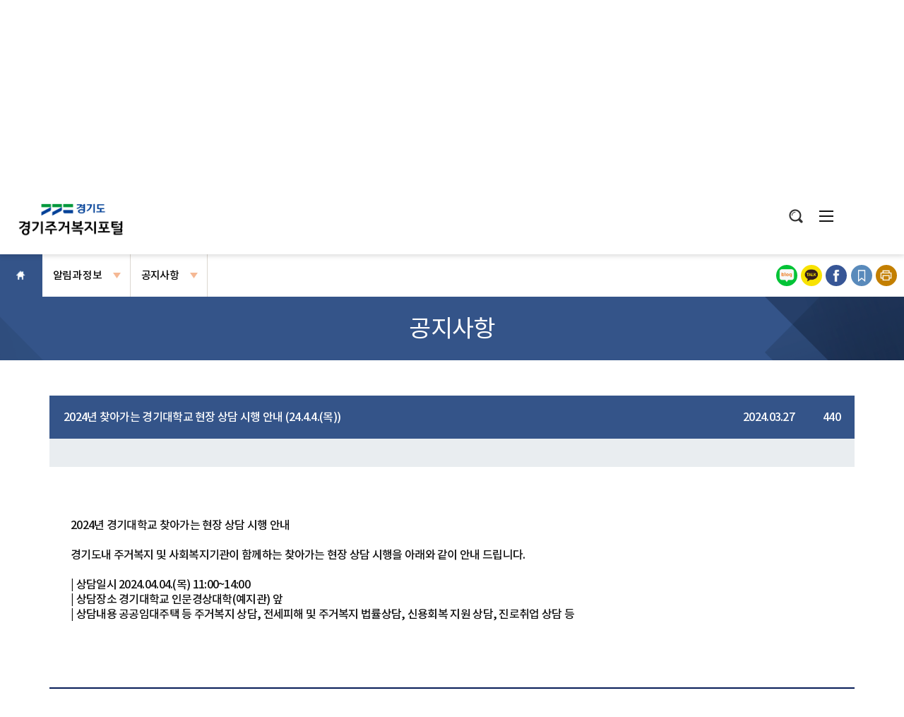

--- FILE ---
content_type: text/html;charset=UTF-8
request_url: https://housing.gg.go.kr/board/20041300000001/SYS240327-02746175/view?bbsId=SYS200413-00000001&postCls=&pageNumber=0&option=&condition=both&filter=
body_size: 51734
content:
<!DOCTYPE html>


<html lang="ko">
<head>

<meta charset="UTF-8" />
<meta content="IE=edge" http-equiv="X-UA-Compatible" />
<meta content="width=device-width, initial-scale=1.0, minimum-scale=1.0, maximum-scale=3.0" name="viewport" />

<meta name="_csrf" content="94b0f086-c58f-435f-b9cf-6503231e3481" />
<meta name="_csrf_header" content="X-CSRF-TOKEN" />
<meta name="_csrf_parameter" content="_csrf" />

<title>경기주거복지포털! 경기도 주거복지센터, 경기도 전세피해지원센터</title>
<link href="http://gico.or.kr" hreflang="ko" rel="alternate" />

<!-- s.SEO -->
<meta content="ko_KR" property="og:locale" />
<meta content="article" property="og:type" />
<meta content="경기주거복지포털, 경기도 전세피해지원센터" property="og:title" />
<meta content="https://housing.gg.go.kr/" property="og:url" />

<meta content="https://housing.gg.go.kr/assets/images/top-logo-1.png" property="og:image" />
<meta content="image/png" property="og:image:type" />

<!-- 
<meta name="description" content="경기도내 주거복지정보, 공공임대주택, 주거비지원, 주택금융제도, 주택개량지원, 기타복지서비스, 경기도 전세피해지원센터, 전세피해지원센터" />
<meta name="keywords" content="경기도내 주거복지정보, 공공임대주택, 주거비지원, 주택금융제도, 주택개량지원, 기타복지서비스, 경기주거복지, 경기주거복지포털, 경기도 전세피해지원센터, 전세피해지원센터" />
 -->
 <meta content="경기도내 주거복지정보, 공공임대주택, 주거비지원, 주택금융제도, 주택개량지원, 기타복지서비스, 경기도 주거복지센터, 경기도 전세피해지원센터" name="description" />
 <meta content="경기도내 주거복지정보, 공공임대주택, 주거비지원, 주택금융제도, 주택개량지원, 기타복지서비스, 경기주거복지, 경기주거복지포털, 경기도 주거복지센터, 경기도 전세피해지원센터" name="keywords" />
<meta content="ca8e7cbd98cd13cdf1d4ae7e53637ce65b040c57" name="naver-site-verification" />


<link href="/assets/seo/gico.ico" rel="icon" type="image/x-icon" />
<link href="/assets/seo/apple-touch-icon-60.png" rel="apple-touch-icon-precomposed" />
<link href="/assets/seo/apple-touch-icon-76.png" rel="apple-touch-icon-precomposed" sizes="60x60" />
<link href="/assets/seo/apple-touch-icon-120.png" rel="apple-touch-icon-precomposed" sizes="114x114" />
<link href="/assets/seo/apple-touch-icon-152.png" rel="apple-touch-icon-precomposed" sizes="144x144" />
<!-- e.SEO -->

<!-- s.Style -->
<link rel="stylesheet" type="text/css" href="/assets/css/normalize.css" />
<link rel="stylesheet" href="/assets/plugins/entypo/entypo.css" />
<link rel="stylesheet" href="/assets/plugins/luplino/luplino-select/dist/luplino-select.css" />
<!-- e.Style -->

<!-- s.Javascript -->
<script src="/assets/plugins/jquery/jquery-3.4.1.min.js"></script>
<script src="/assets/plugins/luplino/luplino-core/dist/luplino-core.js"></script>
<script src="/assets/plugins/luplino/luplino-select/dist/luplino-select.js"></script>
<!-- e.Javascript -->

<!-- s.gico -->
<link rel="stylesheet" type="text/css" href="/assets/css/gico.css?v=202409" />
<link rel="stylesheet" type="text/css" href="/assets/css/gico2.css?v=20240403_2" />
<link rel="stylesheet" type="text/css" href="/assets/css/sub.css" />
<script src="/assets/js/gico.js?v=20240423"></script>
<script src="/assets/js/jquery.money.js"></script>
<!-- e.gico -->


<!-- s.menu -->
<!--
<script type="text/javascript" th:src="@{/assets/js/jquery-1.11.1.min.js}"></script>
<script type="text/javascript" th:src="@{/assets/js/scrolloverflow.js}"></script>
<script type="text/javascript" th:src="@{/assets/js/jquery.fullpage.js}"></script>
<script type="text/javascript" th:src="@{/assets/js/bx_slider.js}"></script>
-->


<!--필요한 내용은 발췌해서 gigo.js로 이동필요-->
<!--
<script type="text/javascript" th:src="@{/assets/js/js.js}"></script>
-->
<script src="/assets/js/menu.js?v=20240604"></script>
<!-- e.menu -->


<link rel="stylesheet" type="text/css" href="/assets/css/gico-cms.css" />
<script src="/assets/js/gico-housing.js"></script>

<script src="https://developers.kakao.com/sdk/js/kakao.min.js"></script> 


<!-- 메인 renewal js -->
<script src="/assets/renewal/js/slick.js"></script>
<script src="/assets/renewal/js/common.js"></script>
<!-- // 메인 renewal js -->

<!-- 메인 renewal css -->
<link rel="stylesheet" href="/assets/renewal/css/jquery-ui.min.css" />    
<link rel="stylesheet" href="/assets/renewal/css/common.css" />    
<link rel="stylesheet" href="/assets/renewal/css/main.css?v=202401" />    
<!-- // 메인 renewal css -->    

<script>
    /*<![CDATA[*/
    var SCRIPT_SESSION = (function(json){return json;})('{\"userCd\":null,\"userNm\":null,\"locale\":null,\"timeZone\":null,\"dateFormat\":null,\"login\":false,\"message\":null,\"monthCnt\":0,\"expires\":0,\"details\":{},\"authorityList\":[],\"authGroupList\":[],\"dateTimeFormat\":\"null null\",\"timeFormat\":null}');
    /*]]>*/
    SCRIPT_SESSION = JSON.parse(SCRIPT_SESSION);
    
    var MENU_ID = 28100;
    var token = $("meta[name='_csrf']").attr("content");
    var header = $("meta[name='_csrf_header']").attr("content");

    $(document).ready(function(){
        /* 202401
        $(document)[0].oncontextmenu = function() {return false;}*/

        if (MENU_ID != null && typeof MENU_ID !== "undefined"){
            commonFn.navObj.init(MENU_ID);
        }

        // if ( String(MENU_ID).substr(0,2) == "24"){
        if ( commonFn.navObj.path.length > 0 && commonFn.navObj.path[0]['menuId'] == 24000){
            if (commonFn.navObj.menuInfo.navId != '01_04_19'){

            }

            $("#site-navigation").addClass('h580');


            if (commonFn.navObj.path.length == 3){
                if ($("ul.title-menu-list").length > 0 && commonFn.navObj.menuInfo.sort > 0){
                    $("ul.title-menu-list>li:eq("+(commonFn.navObj.menuInfo.sort-1)+")").addClass("active");
                }
            }
        } else if (commonFn.navObj.path.length > 0 && [51500, 24204, 24214, 24215, 51501, 24207, 24205, 24221, 51502].indexOf(commonFn.navObj.menuInfo.menuId) > -1) {
        	$("#site-navigation").addClass('h580');
        	
        	if (commonFn.navObj.path.length == 3){
                if ($("ul.title-menu-list").length > 0 && commonFn.navObj.menuInfo.sort > 0){
                    $("ul.title-menu-list>li:eq("+(commonFn.navObj.menuInfo.sort-1)+")").addClass("active");
                }
            }
        }

        if (commonFn.navObj.path.length > 0){
            var vsClass = commonFn.navObj.path[0]['vs-class'];

            $("#site-sub-header").addClass(vsClass);
            $("#site-navigation").addClass('sel-num-'+commonFn.navObj.path.length );

            var pageMenuCategoryNm = commonFn.navObj.path[0].menuNm;
            var pageMenuNm = commonFn.navObj.path[commonFn.navObj.path.length-1].menuNm;
            // console.log(pageMenuCategoryNm, pageMenuNm);

            if ($("#gico-site-page-title").length > 0){
                $("#gico-site-page-title").text(pageMenuCategoryNm);
            }
        }


        // F12 버튼 방지
        /*
        $(document).bind('keydown',function(e){
            if ( e.keyCode == 123 /!* F12 *!/) {
                e.preventDefault();
                e.returnValue = false;
            }
        });
        */
		/* 202401
        document.onmousedown = function(event){
            var msg = "마우스 우측 버튼기능은 제한됩니다.";
            if (event.button == 2){
                alert(msg);
                return false;
            }
        }*/

        luplino.info.weekNames = [
            {label: "일"},
            {label: "월"},
            {label: "화"},
            {label: "수"},
            {label: "목"},
            {label: "금"},
            {label: "토"}
        ];
    });


    function fnLogout() {
        var token = $("meta[name='_csrf']").attr("content");
        var parameter = $("meta[name='_csrf_parameter']").attr("content");

        var $form = $('<form></form>');
        $form.attr('action', "/mypage/logout.do");
        $form.attr('method', 'post');
        $form.appendTo('body');

        var token = $('<input type="hidden" value="' + token + '" name="' + parameter + '" >');
        $form.append(token);

        $form.submit();
    }


    function filterSearch(tgid){
        var $tgid = $("#"+tgid);
    	var filter = $tgid.val().trim();

        location.href = "/jsp/search.do?filter="+encodeURI(filter);
    }
</script>

</head>

<body>

<script language="javascript">
    <!--

    /*탭 이동*/
    function fnTab(url, postCls) {
        var $form = $('<form></form>');
        $form.attr('action', url);
        $form.attr('method', 'post');
        $form.appendTo('body');

        var postCls = $('<input type="hidden" value="' + postCls + '" name="postCls" />');
        var pageNumber = $('<input type="hidden" value="1" name="pageNumber" />');
        $form.append(postCls).append(pageNumber);

        var token = $("meta[name='_csrf']").attr("content");
        var parameter = $("meta[name='_csrf_parameter']").attr("content");

        $form.append($('<input type="hidden" value="' + token + '" name="' + parameter + '" />'));
        $form.submit();
    }

    function fnList(){
        var frm = document["boardForm"];
        var boardId = $("#bbsId").val().replace("SYS","").replace("-","");
        frm.action = "/board/" + boardId + "/list";

        var token = $("meta[name='_csrf']").attr("content");
        var parameter = $("meta[name='_csrf_parameter']").attr("content");

        var $form = $(frm);
        $form.append($('<input type="hidden" value="' + token + '" name="' + parameter + '" />'));

        $("#pageNumber").val(parseInt($("#pageNumber").val()) + 1);

        frm.submit();
    }

    function fnViewSubmit(postId){
        var boardId = $("#bbsId").val().replace("SYS","").replace("-","");
        var params = "boardId=" + boardId + "&postCls=" + $("#postCls").val() + "&pageNumber=" + $("#pageNumber").val() + "&filter=" + $("#filter").val() + "&condition=" + $("#condition").val();

        window.location.href = "/board/" + boardId + "/" + postId + "/view?" + params;
    }

    /*더보기*/
    function fnMore(){
        var token = $("meta[name='_csrf']").attr("content");
        var header = $("meta[name='_csrf_header']").attr("content");

        $.ajax({
            type: 'POST',
            url     : "/api/v2/faq",
            data    :
                {
                    "bbsId": $("#bbsId").val(),
                    "postId": $("#postId").val(),
                    "pageSize": "3",
                    "pageNumber": parseInt($("#pageNumber").val()),
                    "faqPageNumber": parseInt($("#faqPageNumber").val()) + 1
                },
            dataType:"json",
            contentType:"application/x-www-form-urlencoded",
            beforeSend: function(xhr) {
                xhr.setRequestHeader(header, token);
            },
            success: function(res){
                // console.log(res);
                addList(res);
            },
            error:function(request,status,error){
                alert("code:"+request.status+"\n"+"message:"+request.responseText+"\n"+"error:"+error);
            },
            complete: function(){
                var pn = parseInt($("#faqPageNumber").val());
                $("#faqPageNumber").val(pn+1);

                setTimeout(function(){
                    $(".mjpp_bg").hide();
                }, 200);
            }
        });

        //return true;
    }

    function addList(res){
        var p_out = [];
        var $tgid = $("#faq_ul");

        $.each(res.list, function(idx, o){
            p_out.push("<li>");
            p_out.push("    <img src='/assets/images/sub/qna_qic1.gif' alt='question' class='sim' />");
            p_out.push("    <a href='#n' >"+ o.postSubj +"</a>");
            p_out.push("    <div>"+ o.postCn +"</div>");
            p_out.push("</li>");
        });

        $tgid.append(p_out.join(''));
        var curEle= (res.page.currentPage*3) + res.list.length;
        var totEle = res.page.totalElements;
        if (curEle == totEle) {
            $("#getMoreFaq").hide();
        }
    }

    function fnPdfView(pid){
        var openNewWindow = window.open("about:blank");
        openNewWindow.location.href = "/pdfviewer/ezpdf/customLayout.jsp?encdata="+pid;
    }

    jQuery(document).ready(function($) {
        //goBack(fnList);
    });


    //-->
</script>


    <link rel="stylesheet" href="css.saveNm" />


<dl id="skipNavigation">
  <dt class="hidden_txt">바로가기 및 건너띄기 링크</dt>
  <dd><a href="#gico_contents_start" title="본문 바로가기">본문으로 바로가기</a></dd>
  <dd><a href="#gnb" title="주메뉴 바로가기">주 메뉴 바로가기</a></dd>
</dl>
<div class="root" name="#top">
    <div>


    <script>

        $(document.body).ready(function () {
		 gcObj.closeBanner();
/*
            $.ajax({
                type: 'POST',
                url: '/main/bnnr.do',
                dataType:"json",
                contentType:"application/x-www-form-urlencoded; charset=utf-8",
                beforeSend: function(xhr) {
                    xhr.setRequestHeader(header, token);
                },
                success: function(res){
                    //console.log(res);
                    if (res.values.bnnrDscr != "") {
                        //$("#bnnr").show();
                        $("#bnnrDscr").text(res.values.bnnrDscr);
                        $("#link").val(res.values.bnnrLnk);
                        $("#target").val(res.values.newWndwYn);
                    } else {
                        gcObj.closeBanner();
                    }
                },
                error:function(request,status,error){
                    console.log("code:"+request.status+"\n"+"message:"+request.responseText+"\n"+"error:"+error);
                },
                complete: function(){

                }
            });

			$(".searchArea #headerFilter").next("button").on("keydown", function(event) {
				// 돋보기 버튼에서 tab 시 인기검색어로
				if ((event.keyCode || event.which) === 9 && !event.shiftKey) {
					
				}
			});
			
			$(".searchArea #headerFilter").next("button").on("keydown", function(event) {
				// 돋보기 버튼에서 tab 시 인기검색어로
				if ((event.keyCode || event.which) === 9 && !event.shiftKey) {
					
				}
			});*/
        });

        function linkBanner() {
            var url = $("#link").val();
            if ($("#target").val() == "Y") {
                var openNewWindow = window.open("about:blank");
                openNewWindow.location.href = url;
            } else {
                window.location.href = url;
            }
        }
        
    	function searchWord2(srchWord) {

           	location.href = "/jsp/search.do?filter="+encodeURI(srchWord);
    	}        

    </script>

    <div class="trunk header-ad" data-banner-id="banner-1" id="bnnr">
        <div class="stem fullwidth">
            <div class="bine-12 ad-center">
                <div class="msg">
                    <div class="msg-box">
                        <img alt="" src="/assets/images/ad-banner-img.png" />
                        <a href="javascript:linkBanner();" style="text-decoration: none; color: #ffffff"><span class="text" id="bnnrDscr"></span></a>
                        <input id="link" type="hidden" />
                        <input id="target" type="hidden" />
                    </div>
                </div>
                <div class="ad-btns">
                    <a class="close-anymore" data-expired="1" href="javascript:gcObj.anymoreBanner();"><i class="icon-check"></i><span class="sub-1"> 오늘하루</span><span class="sub-2"> 그만보기</span></a>
                    <a class="closex" href="javascript:gcObj.closeBanner();">
                        <div class="closex-box">
                            <div class="closex-inner"><span class="hidden">배너 닫기</span></div>
                        </div>
                    </a>
                </div>
            </div>
        </div>
    </div>
    
<!-- 상단 -->
    <header id="gnb" tabindex="0">
      <hgroup class="h_top">
        <!-- 로고 영역 -->
        <h1>
          <a href="/">
            <span class="hidden_txt">경기도 경기주거복지포털</span>
            <img alt="경기도 경기주거복지포털" src="/assets/images/top-logo-2.png" />
          </a>
        </h1>

        <div class="inner-wrap">
          <!-- Gnb pc-->
          <nav class="gnb-web" id="gnbList">
            <ul class="menu">
              <li id="mn_24000">
                <a href="javascript:void(0);"><span>주거복지 서비스</span></a>
                <div class="depth2">
                  <ul>
                    <li><a href="/html/24001.do">주거복지 소개</a></li>
                    <li><a href="/html/24101.do">공공임대주택 지원</a></li>
                    <li><a href="/html/24201.do">주거비 및 금융지원</a></li>
                    <li><a href="/html/24301.do">주택개량 지원</a></li>
                    <li><a href="/html/24401.do">기타 복지서비스</a></li>
                  </ul>
                </div>
              </li>
              <li id="mn_24001">
                <a href="javascript:void(0);"><span>청년 주거복지</span></a>
                <div class="depth2">
                  <ul>
                    <li><a href="/html/51100.do">청년 매입임대</a></li>
                    <li><a href="/html/51200.do">경기행복주택<br />(청년 등)</a></li>
                    <!-- <li><a th:href="@{/html/51300.do}">경기행복주택<br />임대보증금 이자지원</a></li> -->
                    <li><a href="/html/51400.do">청년 기존주택<br />전세임대</a></li>
                    <li><a href="/html/51500.do">주거비 및 금융지원</a></li>
                  </ul>
                </div>
              </li>
              <li id="mn_25000">
                <a href="javascript:void(0);">
                  <span>주거&#47;주택 검색</span>
                </a>
                <div class="depth2">
                  <ul>
                    <li><a href="/jsp/myfavorite2.do">맞춤형 주거검색</a></li>
                    <li><a href="/board/20080700000001/list">공공임대주택 찾기</a></li>
                  </ul>
                </div>
              </li>
              <li id="mn_27000">
                <a href="javascript:void(0);">
                  <span>주거복지 상담</span>
                </a>
                <div class="depth2">
                  <ul>
                    <li><a href="/html/27100.do">경기도 주거복지센터 안내</a></li>
                    <!-- 
                    <li><a th:href="@{/jsp/center.do}"> 시군 상담센터안내 </a></li>
                     -->
                    <li><a href="/jsp/instinfo.do?pageSize=50">시군 주거복지센터안내</a></li>
                  </ul>
                </div>
              </li>
              <li id="mn_28000">
                <a href="javascript:void(0);">
                  <span>알림과 정보</span>
                </a>
                <div class="depth2">
                  <ul>
                    <li><a href="/board/20041300000001/list">공지사항</a></li>
                    <li><a href="/board/20041300000005/list">주거복지 자료실</a></li>
                    <li><a href="/board/20041300000007/list">우리동네 이야기</a></li>
                    <li><a href="/board/20041300000006/list">우리 속의 주거복지</a></li>
                    <li><a href="/board/20041300000010/list">묻고 답하기</a></li>
                    <li><a href="/board/20041300000004/list">FAQ</a></li>
                    <!-- 
					<li><a th:href="@{/board/25032600000001/list}">유튜브 컨텐츠</a></li>
                     -->
                  </ul>
                </div>
              </li><!--20231025-->
              <li id="mn_32000">
                <a href="javascript:void(0);">
                  <span>전세사기피해</span>
                </a>
                <div class="depth2">
                  <ul>
                    <li><a href="/html/3618.do">전세피해센터 소개</a></li>
                    <li><a href="/board/23100100000001/list">공지사항</a></li>                    
                    <li><a href="/html/3619.do">피해주택 관리지원</a></li>
					          <li><a href="/board/24010300000001/list">전세피해 이것부터<br />알아보세요</a></li>
		                <li><a href="/html/32500.do">찾아오시는길</a></li>
                    <!--<li><a th:href="@{/board/23100200000001/list}">전세피해 지원내용</a></li>-->
                  </ul>
                </div>
              </li>
              <div class="btn-wrapper">
                <button class="btn-type bd-green" onclick="window.open('https://www.gg.go.kr');" title="새 창 열림" type="button"><em>경기도청</em></button>
                <button class="btn-type bd-green" onclick="window.open('https://www.gh.or.kr');" title="새 창 열림" type="button"><em>경기주택도시공사</em></button>
                <button class="btn-type bd-green" onclick="window.open('https://www.lh.or.kr');" title="새 창 열림" type="button"><em>한국토지주택공사</em></button>
                <button class="btn-type bd-green" onclick="location.href='/mypage/member_cnsl.do';" type="button"><em>1:1상담</em></button>
                <button class="btn-type bd-green" onclick="window.open('https://www.gg.go.kr/contents/contents.do?ciIdx=791&menuId=2546');" title="새 창 열림" type="button"><em>부동산 무료 법률상담</em></button>
                <button class="btn-type bd-green" onclick="location.href='/html/27200.do';" type="button"><em>주거복지 알림서비스</em></button>
                <button class="btn-type bd-green" onclick="location.href='/mypage/member_receipt.do';" type="button"><em>접수증 신청내역</em></button>
                <button class="btn-type bd-green" onclick="location.href='/rentalFraudDscsn/reserveForm.do';" type="button"><em>전세피해 방문상담 예약</em></button>
              </div>
            </ul>
          </nav>

          <!-- Gnb mobile-->
          <div class="m-menu">
            <a class="m-search gnbSearchOn" href="javascript:void(0);">
              <em class="hidden_txt">검색</em>
            </a>
            <a class="menu-all" href="#allMenu">
              <i></i>
              <i></i>
              <i></i>
              <em class="hidden_txt">모바일 전체메뉴</em>
            </a>
          </div>

          <aside class="gnb-mob">
            <div class="inner-wrap">
              <div class="scroll-wrap">
                <div class="member">
					<a class="sign-in" href="/main/login.do">로그인</a>
					
					<a class="sign-up" href="/main/member_age.do">회원가입</a>
					                  
                </div>
                <ul class="menu">
                  <li id="mn_24000">
                    <a href="javascript:void(0);">
                      <span>주거복지 서비스</span>
                    </a>
                    <div class="depth2">
                      <ul>
                        <li><a href="/html/24001.do">주거복지 소개</a></li>
                        <li><a href="/html/24101.do">공공임대주택 지원</a></li>
                        <li><a href="/html/24201.do">주거비 및 금융지원</a></li>
                        <li><a href="/html/24301.do">주택개량 지원</a></li>
                        <li><a href="/html/24401.do">기타 복지서비스</a></li>
                      </ul>
                    </div>
                  </li>
                  <li id="mn_24001">
                    <a href="javascript:void(0);">
                      <span>청년 주거복지</span>
                    </a>
                    <div class="depth2">
                      <ul>
                        <li><a href="/html/51100.do">청년 매입임대</a></li>
                        <li><a href="/html/51200.do">경기행복주택<br />(청년 등)</a></li>
                        <!-- <li><a th:href="@{/html/51300.do}">경기행복주택<br />임대보증금 이자지원</a></li> -->
                        <li><a href="/html/51400.do">청년 기존주택<br />전세임대</a></li>
                        <li><a href="/html/51500.do">주거비 및 금융지원</a></li>
                      </ul>
                    </div>
                  </li>
                  <li id="mn_25000">
                    <a href="javascript:void(0);">
                      <span>주거&#47;주택 검색</span>
                    </a>
                    <div class="depth2">
                      <ul>
                        <li><a href="/jsp/myfavorite2.do">맞춤형 주거검색</a></li>
                        <li><a href="/board/20080700000001/list">공공임대주택 찾기</a></li>
                      </ul>
                    </div>
                  </li>
                  <li id="mn_27000">
                    <a href="javascript:void(0);">
                      <span>주거복지 상담</span>
                    </a>
                    <div class="depth2">
                      <ul>
                        <li><a href="/html/27100.do">경기도 주거복지센터 안내</a></li>
                        <!-- 
                        <li><a th:href="@{/jsp/center.do}">시군 상담센터안내 </a></li>
                         -->
                        <li><a href="/jsp/instinfo.do?pageSize=50">시군 주거복지센터안내</a></li>
                      </ul>
                    </div>
                  </li>
                  <li id="mn_28000">
                    <a href="javascript:void(0);">
                      <span>알림과 정보</span>
                    </a>
                    <div class="depth2">
                      <ul>
                        <li><a href="/board/20041300000001/list">공지사항</a></li>
                        <li><a href="/board/20041300000005/list">주거복지 자료실</a></li>
                        <li><a href="/board/20041300000007/list">우리동네 이야기</a></li>
                        <li><a href="/board/20041300000006/list">우리 속의 주거복지</a></li>
                        <li><a href="/board/20041300000010/list">묻고 답하기</a></li>
                        <li><a href="/board/20041300000004/list">FAQ</a></li>
                      </ul>
                    </div>
                  </li>
     	          <li id="mn_32000">
                    <a href="javascript:void(0);">
                      <span>전세사기피해</span>
                    </a>
                    <div class="depth2">
                      <ul>
                        <li><a href="/html/3618.do">전세피해센터 소개</a></li>
                        <li><a href="/board/23100100000001/list">공지사항</a></li>
                        <li><a href="/html/3619.do">피해주택 관리지원</a></li>
                        <li><a href="/board/24010300000001/list">전세피해 이것부터<br />알아보세요</a></li>
                        <li><a href="/html/32500.do">찾아오시는길</a></li>
                        <!--<li><a th:href="@{/board/23100200000001/list}">전세피해 지원내용</a></li>-->
                      </ul>
                    </div>
        	  </li>
                </ul><!-- 20231025 -->
                <div class="btn-wrapper" style="padding-bottom:100px">
                  <button class="btn-type bd-green" onclick="window.open('https://www.gg.go.kr');" type="button"><em>경기도청</em></button>
                  <button class="btn-type bd-green" onclick="window.open('https://www.gh.or.kr');" type="button"><em>경기주택도시공사</em></button>
                  <button class="btn-type bd-green" onclick="window.open('https://www.lh.or.kr');" type="button"><em>한국토지주택공사</em></button>
                  <button class="btn-type blue3" onclick="location.href='/mypage/member_cnsl.do';" type="button"><em>1:1상담</em></button>
                  <button class="btn-type blue3" onclick="window.open('https://www.gg.go.kr/contents/contents.do?ciIdx=791&menuId=2546');" type="button"><em>부동산 무료 법률상담</em></button>
                  <button class="btn-type blue3" onclick="location.href='/html/27200.do';" type="button"><em>주거복지 알림서비스</em></button>
                  <button class="btn-type bd-green" onclick="location.href='/mypage/member_receipt.do';" type="button"><em>접수증 신청내역</em></button>
                  <button class="btn-type blue3" onclick="location.href='/rentalFraudDscsn/reserveForm.do';" type="button"><em>전세피해상담예약</em></button>
                </div>
              </div>
            </div>
          </aside>
        </div>
<!--
        <div class="etc-info">
          <span>
            <button class="btn-search gnbSearchOn" type="button">
              <em class="hidden_txt">검색</em>
            </button>
          </span>
          <span>
            <a class="sign-in txt-gg-title-L" th:href="@{/main/login.do}" th:if="${#strings.isEmpty(loginUser)}">로그인</a>
            <a class="sign-in txt-gg-title-L" href="javascript:void(0)" th:if="${!#strings.isEmpty(loginUser)}" onclick="fnLogout();return false;" onkeypress="this.onclick;">로그아웃</a>
            <a class="sign-up txt-gg-title-L" th:href="@{/main/member_age.do}" th:if="${#strings.isEmpty(loginUser)}">회원가입</a>
            <a class="sign-up txt-gg-title-L" th:href="@{/mypage/member_bookMark.do}" th:if="${!#strings.isEmpty(loginUser)}">마이페이지</a>
          </span>
        </div>
-->
        <div class="searchArea">
            <form action="">
              <fieldset>
                <legend>검색</legend>
		        <div class="inpText-wrap search">
		       		<div>
		            	<input id="headerFilter" name="headerFilter" placeholder="검색어를 입력하세요." title="검색어 입력 - 예)검색어를 입력하세요." type="text" />
		            	<button onClick="javascript:filterSearch('headerFilter');return false;" type="submit"><em class="hidden_txt">검색</em></button>
				  	</div>
					<dl>
					  <dt>인기검색어:</dt>
					  <dd>
					    <div>
							<span>
								<a href="javascript:searchWord2(&#39;주거급여&#39;)"><span>주거급여</span></a>
							</span>
							<span>
								<a href="javascript:searchWord2(&#39;청년월세지원&#39;)"><span>청년월세지원</span></a>
							</span>
							<span>
								<a href="javascript:searchWord2(&#39;임대주택&#39;)"><span>임대주택</span></a>
							</span>
							<span>
								<a href="javascript:searchWord2(&#39;국민임대&#39;)"><span>국민임대</span></a>
							</span>
					    </div>
					  </dd>
					</dl>
					<button class="btn_search_close" onClick="javascript:$('.searchArea').hide(); $('.btn-search').focus();return false;" type="button">닫기</button>
					<!--<button class="btn_search_close" type="button" onClick="javascript:$('.searchArea').hide();return false;" >닫기</button>-->
				</div>
<!--	              <dl>
	                <dt>인기검색어:</dt>
	                <dd>
	                  <div>
			            <span>
			            	<a th:href="'javascript:searchWord2(\'주거급여\')'"><span th:text="'주거급여'" ></span></a>
			            </span>
			            <span>
			            	<a th:href="'javascript:searchWord2(\'청년월세지원\')'"><span th:text="'청년월세지원'" ></span></a>
			            </span>
			            <span>
			            	<a th:href="'javascript:searchWord2(\'임대주택\')'"><span th:text="'임대주택'" ></span></a>
			            </span>
			            <span>
			            	<a th:href="'javascript:searchWord2(\'국민임대\')'"><span th:text="'국민임대'" ></span></a>
			            </span>
	                  </div>
	                </dd>
	              </dl>-->
              </fieldset>
            </form>
        </div>

        <div class="etc-info">
          <span>
            <button class="btn-search gnbSearchOn" type="button">
              <em class="hidden_txt">검색</em>
            </button>
          </span>
          <span>
            <a class="sign-in txt-gg-title-L" href="/main/login.do">로그인</a>
            
            <a class="sign-up txt-gg-title-L" href="/main/member_age.do">회원가입</a>
            
          </span>
        </div>


      </hgroup>
    </header>

</div>
    <div class="trunk visual visual-sub" id="site-sub-header">

	<!--<div class="trunk visual visual-sub sub-01">-->
	    <div class="stem fullwidth">
	        <div class="bine-12">
	            <div class="title-wrap">
	                <div class="title-box">
	                    <h2 class="title"><span id="gico-site-page-title"></span></h2>
	                </div>
	            </div>
	        </div>
	        <div class="clearfix"></div>
	    </div>
	<!--</div>-->

	<!--
	<div class="s_nvg" th:replace="fragments/nvg :: nvg"></div>
 	-->

</div>
    <div class="trunk section-sub-start sub-sel-nav" id="site-navigation">
	<!--<div class="trunk section-sub-start sub-sel-nav">-->
	    <div class="stem fullwidth">
	        <div class="bine-12">
	            <div class="gico-sel-bar">
	                <ul>
	                    <li class="gico-home sel-0">
	                        <div class="gico-sel-home">
	                            <a href="javascript:void(0);"><span class="hidden">홈</span></a>
	                        </div>
	                    </li>
	                    <li class="gico-sel sel-1" id="li_depth_1">
	                        <div class="gico-sel-title">
	                            <a href="javascript:void(0);" id="depth_0"> - </a>
	                        </div>
                            <div class="gico-sel-list" id="depth_0_select">
	                        </div>
	                    </li>
	                    <li class="gico-sel sel-2" id="li_depth_2">
	                        <div class="gico-sel-title">
	                            <a href="javascript:void(0);" id="depth_1"> - </a>
	                        </div>
	                        <div class="gico-sel-list" id="depth_1_select">
	                        </div>
	                    </li>
	                    <li class="gico-sel sel-3" id="li_depth_3">
	                        <div class="gico-sel-title">
	                            <a href="javascript:void(0);" id="depth_2"> - </a>
	                        </div>
	                        <div class="gico-sel-list" id="depth_2_select">
	                        </div>
	                    </li>
	                    <div class="clearfix"></div>
	                </ul>
	            </div>
	        </div>
	        <div class="clearfix"></div>
	    </div>
	<!--</div>-->

<!-- 
	<div class="wid">
		<div class="trunk section-sub-start sub-nav">
		    <div class="stem fullwidth">
		        <div class="bine-12">
		            <div class="sub-nav-bar">
		                <ul>
				            <li id="li_depth_0">
				                <p><a th:href="@{#n}" id="depth_0" class="selected">-</a></p>
				                <div id="depth_0_select">
				                </div>
				            </li>
				            <li id="li_depth_1">
				                <p><a th:href="@{#n}" id="depth_1" class="selected">-</a></p>
				                <div id="depth_1_select">
				                </div>
				            </li>
				            <li id="li_depth_2">
				                <p><a th:href="@{#n}" id="depth_2" class="selected">-</a></p>
				                <div id="depth_2_select">
				                </div>
				            </li>
		                    <div class="clearfix"></div>
		                </ul>
		            </div>

		            <div class="gico-sel-bar">
                        <ul>
                            <li class="gico-home sel-0">
                                <div class="gico-sel-home">
                                    <a href="javascript:void(0);"><span>홈</span></a>
                                </div>
                            </li>
                            <li class="gico-sel sel-1">
                                <div class="gico-sel-title">
                                    <a href="#" id="depth_0"> - </a>
                                </div>
                                <div class="gico-sel-list" id="depth_0_select">
                                    <ul>
                                        <li><a href="member_bookMark.do">내 관심정보</a></li>
                                        <li><a href="member_notification.do">내 알림정보</a></li>
                                        <li><a href="member_qna.do">묻고 답하기</a></li>
                                        <li><a href="member_cnsl.do">상담 신청내역</a></li>
                                        <li><a href="member_info.do">회원정보수정</a></li>
                                        <li><a href="member_out.do">회원탈퇴</a></li>
                                    </ul>
                                </div>
                            </li>
                            <li class="gico-sel sel-2">
                                <div class="gico-sel-title">
                                    <a href="#" id="depth_1">마이페이지</a>
                                </div>
                                <div class="gico-sel-list" id="depth_1_select">
                                    <ul>
                                        <li><a href="member_bookMark.do">내 관심정보</a></li>
                                        <li><a href="member_notification.do">내 알림정보</a></li>
                                        <li><a href="member_qna.do">묻고 답하기</a></li>
                                        <li><a href="member_cnsl.do">상담 신청내역</a></li>
                                        <li><a href="member_info.do">회원정보수정</a></li>
                                        <li><a href="member_out.do">회원탈퇴</a></li>
                                    </ul>
                                </div>
                            </li>
                            <li class="gico-sel sel-3">
                                <div class="gico-sel-title">
                                    <a href="#" id="depth_2">마이페이지</a>
                                </div>
                                <div class="gico-sel-list" id="depth_2_select">
                                    <ul>
                                        <li><a href="member_bookMark.do">내 관심정보</a></li>
                                        <li><a href="member_notification.do">내 알림정보</a></li>
                                        <li><a href="member_qna.do">묻고 답하기</a></li>
                                        <li><a href="member_cnsl.do">상담 신청내역</a></li>
                                        <li><a href="member_info.do">회원정보수정</a></li>
                                        <li><a href="member_out.do">회원탈퇴</a></li>
                                    </ul>
                                </div>
                            </li>
                            <div class="clearfix"></div>
                        </ul>
                    </div>


		        </div>
		        <div class="clearfix"></div>
		    </div>
		</div>
	</div>
 -->
 	
</div>
    <div>

    <div class="trunk sub-share">
        <div class="stem">
            <div class="bine-12">
                <div class="sub-share-bar">
                    <ul>
	                    <li><a class="share-blog" href="javascript:shareSNS(3);" title="새창 열림"><span class="hidden">블로그</span></a></li>
	                    <li><a class="share-kakao" href="javascript:shareKakaotalk();" title="새창 열림"><span class="hidden">카카오톡</span></a></li> 
	                    <li><a class="share-fb" href="javascript:shareSNS(1);" title="새창 열림"><span class="hidden">페이스북</span></a></li>
	                    <li><a class="share-mark" href="javascript:memberBookMark();"><span class="hidden">책갈피</span></a></li>
	                    <li><a class="share-print" href="javascript:printDiv();"><span class="hidden">프린트</span></a></li>
                        <div class="clearfix"></div>
                    </ul>
                </div>
            </div>
            <div class="clearfix"></div>
        </div>
    </div>
    <div class="trunk sub-title" id="gico_contents_start">
        <div class="stem fullwidth" id="gico_subTitle">
            <div class="bine-12">
                <div class="title-box">
                    <h2 class="title"><span>공지사항</span></h2>
                </div>
            </div>
            <div class="clearfix"></div>
        </div>
    </div>

	<script language="javascript">
		//제목 이동 자동 스크롤
		window.addEventListener('load', function () {
	    	var posTop = $('#site-navigation').offset().top;
	    	setTimeout(function () { 
	    	    $('html')
	    	    .stop()
	    	    .animate({ scrollTop: posTop - $('.h_top').height() + 'px' }, 500);
	    	}, 100);
	    });
	</script>
</div>

    

    <!-- Content Start -->
    <div class="trunk page-board">
        <div class="stem">
            <div class="bine-12">
<!--                <div class="h50"></div>-->
                <div class="board-view">
                    <form action="javascript:fnList();" autocomplete="off" method="post" name="boardForm">
                        <input id="bbsId" name="bbsId" type="hidden" value="SYS200413-00000001" />
                        <input id="postCls" name="postCls" type="hidden" value="" />
                        <input id="pageNumber" name="pageNumber" type="hidden" value="0" />
                        <input id="condition" name="condition" type="hidden" value="both" />
                        <input id="filter" name="filter" type="hidden" value="" />
                        <input id="postId" name="postId" type="hidden" value="SYS240327-02746175" />
                        <input id="faqPageNumber" name="faqPageNumber" type="hidden" value="0" />
                    </form>
                    <table>
                        <tbody>
                        <tr class="info">
                            <td style="text-align: left;">2024년 찾아가는 경기대학교 현장 상담 시행 안내 (24.4.4.(목))</td>
                            <td style="width:110px;">2024.03.27</td>
                            <td class="no-sm" style="width:40px;">440</td>
                        </tr>
                        <tr class="attach-files">
                            <td colspan="3">
				<ul>
				    
				<ul>
                            </ul></ul></td>
                        </tr>
                        <tr class="content">
                            <td colspan="3"></br></br><p>2024년 경기대학교 찾아가는 현장 상담 시행 안내</p>

<p>&nbsp;</p>

<p>경기도내 주거복지 및 사회복지기관이 함께하는 찾아가는 현장 상담 시행을 아래와 같이 안내 드립니다.</p>

<p><br />
| 상담일시 2024.04.04.(목) 11:00~14:00</p>

<p>| 상담장소 경기대학교 인문경상대학(예지관) 앞</p>

<p>| 상담내용 공공임대주택 등 주거복지 상담, 전세피해 및 주거복지 법률상담, 신용회복 지원 상담, 진로취업 상담 등</p>

<p>&nbsp;</p>

<p><!--img alt="경기도 청년 및 대학생의 주거고민을 상담해드립니다.

2024 찾아가는 주거복지상담

기간: 2024.4.4.(목) 11:00 ~ 14:00

장소: 경기대학교 인문경상대 앞

내용: 공공임대주택 등 주거복지 상담, 전세피해 및 주거복지 법률상담, 신용회복 지원 상담, 진로취업 상담

대상: 주거 관련 상담이 필요한 경기도민 누구나 

(경기도, GH, LH, 수원도시재단, 신용회복위원회, 경기중앙법무사회, 경기대학교)
" src="/thumbview?id=SYS240327-02746166" /></p-->
</br></br></td>
                        </tr>
                        </tbody>
                    </table>
                </div>
                <div class="board-beside">
                    <table>
                        <colgroup>
                            <col width="110px" />
                            <col />
                            <col width="120px" />
                        </colgroup>
                        <tbody>
                        <tr>
                            <td>NEXT</td>
                            <td>
                                
                                <span><a href="javascript:fnViewSubmit(&#39;SYS240409-02777051&#39;)">2024년 2월 26일부터 2차 청년월세 특별지원 신청하세요.</a></span>
                            </td>
                            <td>
                                <span class="no-sm">2024.04.09</span>
                            </td>
                        </tr>
                        <tr>
                            <td>PREV</td>
                            <td>
                                
                                <span><a href="javascript:fnViewSubmit(&#39;SYS240306-02693171&#39;)">2024년 경기도 주거복지센터 찾아가는 상담 지원 시행 안내</a></span>
                            </td>
                            <td>
                                <span class="no-sm">2024.03.06</span>
                            </td>
                        </tr>

                        </tbody>
                    </table>
                </div>
                <div class="board-buttons">
                    <a class="gcbtn gray" href="javascript:fnList()">목 록</a>
                </div>
            </div>
            <div class="clearfix"></div>
        </div>
    </div>

    <div>
<!-- Global site tag (gtag.js) - Google Analytics 20230308 add  -->
<script async="" src="https://www.googletagmanager.com/gtag/js?id=G-QNE21LETXX"></script>
<script>
  window.dataLayer = window.dataLayer || [];
  function gtag(){dataLayer.push(arguments);}
  gtag('js', new Date());
  gtag('config', 'G-QNE21LETXX');
</script>

    <script>
        $(document.body).ready(function () {
            $('[data-lo-select]').loselect();
        });


	//20231122 chatbot test
/*
        var mk_API={'key':'n0f89ew05'}, mk_time=new Date();
        (function(){
            var mk1=document.createElement("script"),mk0=document.getElementsByTagName("script")[0];
            mk1.src='https://chat.makebot.ai/plugin?key=n0f89ew05&t='+mk_time.getTime();
            mk0.parentNode.insertBefore(mk1,mk0);
        })();
*/
    </script>

    <footer class="clear-elem">
      <div class="inner-wrap">
      <p class="visitor_num">
          <span>경기주거복지포털 방문 수</span>
          <strong>7,980,913</strong>
      </p>
        <div class="logoFoot">
          <em class="hidden_txt">경기주거복지포털</em>
          <img alt="경기도주거복지센터" src="/assets/renewal/images/foot-logo.png" />
        </div>
        <div class="l-box etc-info">
          <ul>
            <li>
            	<a href="/main/service_privacy.do" id="gico_privacy_policy" style="color: #b92d2d;" title="개인정보처리방침"><b>개인정보처리방침</b></a>
            </li>
            <li>
            	<a href="/main/service_term.do" title="홈페이지 이용약관">이용약관</a>
            </li>
            <li>
            	<a href="/main/service_mail.do" title="이메일 무단수집 거부">이메일 무단수집 거부</a>
            </li>
            <li>
            	<a href="/main/service_sitemap.do" title="사이트맵">사이트맵</a>
            </li>
          </ul>
          <address>
            <p>경기도 수원시 영통구 도청로 30 &nbsp;&nbsp;우편번호 16508</p>
            <p class="copy">COPYRIGHT (C) 2022 GYEONGGI PROVINCE All Rights Reserved.</p>
          </address>
        </div>
        <div class="r-box">
          <a class="wa-mark" href="http://www.wa.or.kr/" target="_blank" title="한국웹접근성인증평가원-새 창 열림">
            <img alt="과학기술정보통신부 WA/WEB접근성 한국웹접근성인증평가원 2025.02.24~2026.02.23" src="/assets/images/wa_logo.png" />
          </a>
        <!--
			<a class="wa-mark" title="새창"href="http://www.wa.or.kr/board/list.asp?BoardID=0006" target="_blank">
				<img class="wa" alt="(사)한국장애인단체총연합회 한국웹접근성인증평가원 웹 접근성우수사이트 인증마크(WA인증마크)" src="/assets/images/wa_logo.png"/>
			</a>
         -->
        </div>
      </div>
    </footer>
<style>

        .makechat_wg_btn_show img{
            position:absolute; 
            border-radius: 0px!important;
            width: 190px!important;
            height: 121px!important;
            right: 10px!important;  
            bottom: 295px!important;
        }
@media only screen and (max-width: 679px) {
        .makechat_wg_btn_show img{
            position:absolute;
            border-radius: 0px!important;
            width: 120px!important;
            height: 80px!important;
            right: -20px!important;
            bottom: 0px!important;
        }
}
@media only screen and (min-width: 680px) and (max-width: 991px) {
        .makechat_wg_btn_show img{
            position:absolute;
            border-radius: 0px!important;
            width: 140px!important;
            height: 100px!important;
            right: 10px!important;
            bottom: 0px!important;
        }
}
@media only screen and (min-width: 992px) and (max-width: 1599px) {
        .makechat_wg_btn_show img{
            position:absolute;
            border-radius: 0px!important;
            width: 170px!important;
            height: 110px!important;
            right: 10px!important;
            bottom: 0px!important;
        }
}

</style>
<script>

        
        var mk_API={'key':'n0f89ew05'}, mk_time=new Date();
        (function(){
            var mk1=document.createElement("script"),mk0=document.getElementsByTagName("script")[0];
            mk1.src='https://chat.makebot.ai/plugin?key=n0f89ew05&t='+mk_time.getTime();
            mk0.parentNode.insertBefore(mk1,mk0);
            setTimeout(() => {
            	$(".makechat_wg_btn_show").attr("title","챗봇 열기");
            }, "1000");
        })();

</script>
<script>
var logout_time = 60; // 60minute
var logoutTimer; 
$(function() {
	if (SCRIPT_SESSION.userCd !=null && SCRIPT_SESSION.userCd !=''){
		//console.log("setInterval out_time");
		logoutTimer = setInterval('out_time()', 60000);
	}else{
		//console.log("session is null");
	}
});

function out_time() {//console.log("out_time:"+logout_time);
	--logout_time;

	if (logout_time < 1) {
		clearInterval(logoutTimer);
		fnSessionLogout();
	}
}

function fnSessionLogout() {
	location.href='/mypage/logout2.do';
}
</script></div>
</div>


</body></html>

--- FILE ---
content_type: text/css;charset=UTF-8
request_url: https://housing.gg.go.kr/assets/plugins/luplino/luplino-select/dist/luplino-select.css
body_size: 50182
content:
/*!
 * Copyright (c) 2020. jowrney@jowrney.com
 * - www.luplin.com
 */
[data-lo-select] select[multiple].form-control {
  height: 34px; }

[data-lo-select] .lo-select-display.input-sm {
  height: 30px; }
[data-lo-select] select[multiple].input-sm {
  height: 30px; }

[data-lo-select] .lo-select-display.input-lg {
  height: 46px; }
[data-lo-select] select[multiple].input-lg {
  height: 46px; }

.form-group-sm [data-lo-select] select[multiple].form-control {
  height: 30px; }

.form-group-lg [data-lo-select] select[multiple].form-control {
  height: 46px; }

@media (min-width: 768px) {
  .form-inline [data-lo-select] {
    display: inline-block; } }

[data-lo-select] {
  position: relative;
  overflow: visible;
  display: block;
  box-sizing: border-box;
  margin: 0; }
  [data-lo-select] *,
  [data-lo-select] *:before,
  [data-lo-select] *:after {
    box-sizing: border-box; }
  [data-lo-select] select {
    z-index: 1;
    position: absolute;
    opacity: 0;
    user-select: none; }

@-webkit-keyframes loselect-option-group {
  from {
    -webkit-transform: translateY(-10%);
    opacity: 0; }
  to {
    -webkit-transform: translateY(0%);
    opacity: 1; } }
@-moz-keyframes loselect-option-group {
  from {
    -moz-transform: translateY(-10%);
    opacity: 0; }
  to {
    -moz-transform: translateY(0%);
    opacity: 1; } }
@keyframes loselect-option-group {
  from {
    -webkit-transform: translateY(-10%);
    -moz-transform: translateY(-10%);
    -ms-transform: translateY(-10%);
    -o-transform: translateY(-10%);
    transform: translateY(-10%);
    opacity: 0; }
  to {
    -webkit-transform: translateY(0%);
    -moz-transform: translateY(0%);
    -ms-transform: translateY(0%);
    -o-transform: translateY(0%);
    transform: translateY(0%);
    opacity: 1; } }
@-webkit-keyframes loselect-option-group-destroy {
  from {
    -webkit-transform: translateY(0%) scaleY(1);
    opacity: 1; }
  to {
    -webkit-transform: translateY(0%) scaleY(0);
    opacity: 0; } }
@-moz-keyframes loselect-option-group-destroy {
  from {
    -moz-transform: translateY(0%) scaleY(1);
    opacity: 1; }
  to {
    -moz-transform: translateY(0%) scaleY(0);
    opacity: 0; } }
@keyframes loselect-option-group-destroy {
  from {
    -webkit-transform: translateY(0%) scaleY(1);
    -moz-transform: translateY(0%) scaleY(1);
    -ms-transform: translateY(0%) scaleY(1);
    -o-transform: translateY(0%) scaleY(1);
    transform: translateY(0%) scaleY(1);
    opacity: 1; }
  to {
    -webkit-transform: translateY(0%) scaleY(0);
    -moz-transform: translateY(0%) scaleY(0);
    -ms-transform: translateY(0%) scaleY(0);
    -o-transform: translateY(0%) scaleY(0);
    transform: translateY(0%) scaleY(0);
    opacity: 0; } }
.lo-select-display, .input-group [data-lo-select] .lo-select-display {
  position: relative;
  z-index: 2;
  padding: 0px;
  display: block;
  height: 34px;
  font-size: 14px;
  border-radius: 0;
  background-color: #fff;
  background-image: -webkit-linear-gradient(top, #fff, #eee);
  background-image: linear-gradient(to bottom,#fff, #eee);
  border: 1px solid #ccc;
  color: #444;
  text-decoration: none;
  box-shadow: none; }
  .lo-select-display:hover, .input-group [data-lo-select] .lo-select-display:hover, .lo-select-display:focus, .input-group [data-lo-select] .lo-select-display:focus {
    text-decoration: none; }
  .lo-select-display .lo-select-display-table, .input-group [data-lo-select] .lo-select-display .lo-select-display-table {
    width: 100%;
    height: 100%;
    display: table;
    border-collapse: collapse;
    user-select: none; }
    .lo-select-display .lo-select-display-table [data-lo-select-display="label"] {
      display: table-cell;
      vertical-align: middle;
      padding: 0px 7px;
      color: #444;
      white-space: nowrap; }
    .lo-select-display .lo-select-display-table [data-lo-select-display="addon"] {
      display: table-cell;
      vertical-align: middle;
      width: 16px;
      text-align: center; }
      .lo-select-display .lo-select-display-table [data-lo-select-display="addon"] .addon-icon-reset {
        display: none; }
      .lo-select-display .lo-select-display-table [data-lo-select-display="addon"] .addon-icon-closed {
        display: block; }
      .lo-select-display .lo-select-display-table [data-lo-select-display="addon"] .addon-icon-opened {
        display: none; }
      .lo-select-display .lo-select-display-table [data-lo-select-display="addon"] .addon-icon-closed {
        width: 16px;
        text-align: left;
        line-height: 6.363px; }
        .lo-select-display .lo-select-display-table [data-lo-select-display="addon"] .addon-icon-closed .addon-icon-arrow {
          content: '';
          width: 9px;
          height: 5px;
          display: inline-block;
          background: transparent url("[data-uri]") no-repeat center center;
          opacity: 1; }
      .lo-select-display .lo-select-display-table [data-lo-select-display="addon"] .addon-icon-opened {
        width: 16px;
        text-align: left;
        line-height: 6.363px; }
        .lo-select-display .lo-select-display-table [data-lo-select-display="addon"] .addon-icon-opened .addon-icon-arrow {
          content: '';
          width: 9px;
          height: 5px;
          display: inline-block;
          background: transparent url("[data-uri]") no-repeat center center;
          opacity: 1; }
  .lo-select-display[data-select-option-group-opened], .input-group [data-lo-select] [data-select-option-group-opened].lo-select-display {
    box-shadow: inset 1px 1px 3px rgba(0, 0, 0, 0.2);
    background-image: none; }
    .lo-select-display[data-select-option-group-opened] .lo-select-display-table [data-lo-select-display="addon"] .addon-icon-reset {
      display: block;
      position: absolute;
      right: 23px;
      top: 0px;
      height: 100%; }
    .lo-select-display[data-select-option-group-opened] .lo-select-display-table [data-lo-select-display="addon"] .addon-icon-closed {
      display: none; }
    .lo-select-display[data-select-option-group-opened] .lo-select-display-table [data-lo-select-display="addon"] .addon-icon-opened {
      display: block; }
  .lo-select-display.default:hover:not([disabled]), .lo-select-display.default:active:not([disabled]), .lo-select-display.default:focus:not([disabled]), .lo-select-display.default[data-select-option-group-opened]:not([disabled]) {
    border-color: #ccc;
    color: #555555;
    text-decoration: none; }
    .lo-select-display.default:hover:not([disabled]) .lo-select-display-table [data-lo-select-display="addon"] .addon-icon-closed .addon-icon-arrow, .lo-select-display.default:active:not([disabled]) .lo-select-display-table [data-lo-select-display="addon"] .addon-icon-closed .addon-icon-arrow, .lo-select-display.default:focus:not([disabled]) .lo-select-display-table [data-lo-select-display="addon"] .addon-icon-closed .addon-icon-arrow, .lo-select-display.default[data-select-option-group-opened]:not([disabled]) .lo-select-display-table [data-lo-select-display="addon"] .addon-icon-closed .addon-icon-arrow {
      border-top-color: #555555; }
    .lo-select-display.default:hover:not([disabled]) .lo-select-display-table [data-lo-select-display="addon"] .addon-icon-opened .addon-icon-arrow, .lo-select-display.default:active:not([disabled]) .lo-select-display-table [data-lo-select-display="addon"] .addon-icon-opened .addon-icon-arrow, .lo-select-display.default:focus:not([disabled]) .lo-select-display-table [data-lo-select-display="addon"] .addon-icon-opened .addon-icon-arrow, .lo-select-display.default[data-select-option-group-opened]:not([disabled]) .lo-select-display-table [data-lo-select-display="addon"] .addon-icon-opened .addon-icon-arrow {
      border-bottom-color: #555555; }
  .lo-select-display.default [disabled] {
    user-select: none; }
  .lo-select-display.primary:hover:not([disabled]), .lo-select-display.primary:active:not([disabled]), .lo-select-display.primary:focus:not([disabled]), .lo-select-display.primary[data-select-option-group-opened]:not([disabled]) {
    border-color: #337ab7;
    color: #555555;
    text-decoration: none; }
    .lo-select-display.primary:hover:not([disabled]) .lo-select-display-table [data-lo-select-display="addon"] .addon-icon-closed .addon-icon-arrow, .lo-select-display.primary:active:not([disabled]) .lo-select-display-table [data-lo-select-display="addon"] .addon-icon-closed .addon-icon-arrow, .lo-select-display.primary:focus:not([disabled]) .lo-select-display-table [data-lo-select-display="addon"] .addon-icon-closed .addon-icon-arrow, .lo-select-display.primary[data-select-option-group-opened]:not([disabled]) .lo-select-display-table [data-lo-select-display="addon"] .addon-icon-closed .addon-icon-arrow {
      border-top-color: #555555; }
    .lo-select-display.primary:hover:not([disabled]) .lo-select-display-table [data-lo-select-display="addon"] .addon-icon-opened .addon-icon-arrow, .lo-select-display.primary:active:not([disabled]) .lo-select-display-table [data-lo-select-display="addon"] .addon-icon-opened .addon-icon-arrow, .lo-select-display.primary:focus:not([disabled]) .lo-select-display-table [data-lo-select-display="addon"] .addon-icon-opened .addon-icon-arrow, .lo-select-display.primary[data-select-option-group-opened]:not([disabled]) .lo-select-display-table [data-lo-select-display="addon"] .addon-icon-opened .addon-icon-arrow {
      border-bottom-color: #555555; }
  .lo-select-display.primary [disabled] {
    user-select: none; }
  .lo-select-display.success:hover:not([disabled]), .lo-select-display.success:active:not([disabled]), .lo-select-display.success:focus:not([disabled]), .lo-select-display.success[data-select-option-group-opened]:not([disabled]) {
    border-color: #5cb85c;
    color: #555555;
    text-decoration: none; }
    .lo-select-display.success:hover:not([disabled]) .lo-select-display-table [data-lo-select-display="addon"] .addon-icon-closed .addon-icon-arrow, .lo-select-display.success:active:not([disabled]) .lo-select-display-table [data-lo-select-display="addon"] .addon-icon-closed .addon-icon-arrow, .lo-select-display.success:focus:not([disabled]) .lo-select-display-table [data-lo-select-display="addon"] .addon-icon-closed .addon-icon-arrow, .lo-select-display.success[data-select-option-group-opened]:not([disabled]) .lo-select-display-table [data-lo-select-display="addon"] .addon-icon-closed .addon-icon-arrow {
      border-top-color: #555555; }
    .lo-select-display.success:hover:not([disabled]) .lo-select-display-table [data-lo-select-display="addon"] .addon-icon-opened .addon-icon-arrow, .lo-select-display.success:active:not([disabled]) .lo-select-display-table [data-lo-select-display="addon"] .addon-icon-opened .addon-icon-arrow, .lo-select-display.success:focus:not([disabled]) .lo-select-display-table [data-lo-select-display="addon"] .addon-icon-opened .addon-icon-arrow, .lo-select-display.success[data-select-option-group-opened]:not([disabled]) .lo-select-display-table [data-lo-select-display="addon"] .addon-icon-opened .addon-icon-arrow {
      border-bottom-color: #555555; }
  .lo-select-display.success [disabled] {
    user-select: none; }
  .lo-select-display.info:hover:not([disabled]), .lo-select-display.info:active:not([disabled]), .lo-select-display.info:focus:not([disabled]), .lo-select-display.info[data-select-option-group-opened]:not([disabled]) {
    border-color: #5bc0de;
    color: #555555;
    text-decoration: none; }
    .lo-select-display.info:hover:not([disabled]) .lo-select-display-table [data-lo-select-display="addon"] .addon-icon-closed .addon-icon-arrow, .lo-select-display.info:active:not([disabled]) .lo-select-display-table [data-lo-select-display="addon"] .addon-icon-closed .addon-icon-arrow, .lo-select-display.info:focus:not([disabled]) .lo-select-display-table [data-lo-select-display="addon"] .addon-icon-closed .addon-icon-arrow, .lo-select-display.info[data-select-option-group-opened]:not([disabled]) .lo-select-display-table [data-lo-select-display="addon"] .addon-icon-closed .addon-icon-arrow {
      border-top-color: #555555; }
    .lo-select-display.info:hover:not([disabled]) .lo-select-display-table [data-lo-select-display="addon"] .addon-icon-opened .addon-icon-arrow, .lo-select-display.info:active:not([disabled]) .lo-select-display-table [data-lo-select-display="addon"] .addon-icon-opened .addon-icon-arrow, .lo-select-display.info:focus:not([disabled]) .lo-select-display-table [data-lo-select-display="addon"] .addon-icon-opened .addon-icon-arrow, .lo-select-display.info[data-select-option-group-opened]:not([disabled]) .lo-select-display-table [data-lo-select-display="addon"] .addon-icon-opened .addon-icon-arrow {
      border-bottom-color: #555555; }
  .lo-select-display.info [disabled] {
    user-select: none; }
  .lo-select-display.warning:hover:not([disabled]), .lo-select-display.warning:active:not([disabled]), .lo-select-display.warning:focus:not([disabled]), .lo-select-display.warning[data-select-option-group-opened]:not([disabled]) {
    border-color: #f0ad4e;
    color: #555555;
    text-decoration: none; }
    .lo-select-display.warning:hover:not([disabled]) .lo-select-display-table [data-lo-select-display="addon"] .addon-icon-closed .addon-icon-arrow, .lo-select-display.warning:active:not([disabled]) .lo-select-display-table [data-lo-select-display="addon"] .addon-icon-closed .addon-icon-arrow, .lo-select-display.warning:focus:not([disabled]) .lo-select-display-table [data-lo-select-display="addon"] .addon-icon-closed .addon-icon-arrow, .lo-select-display.warning[data-select-option-group-opened]:not([disabled]) .lo-select-display-table [data-lo-select-display="addon"] .addon-icon-closed .addon-icon-arrow {
      border-top-color: #555555; }
    .lo-select-display.warning:hover:not([disabled]) .lo-select-display-table [data-lo-select-display="addon"] .addon-icon-opened .addon-icon-arrow, .lo-select-display.warning:active:not([disabled]) .lo-select-display-table [data-lo-select-display="addon"] .addon-icon-opened .addon-icon-arrow, .lo-select-display.warning:focus:not([disabled]) .lo-select-display-table [data-lo-select-display="addon"] .addon-icon-opened .addon-icon-arrow, .lo-select-display.warning[data-select-option-group-opened]:not([disabled]) .lo-select-display-table [data-lo-select-display="addon"] .addon-icon-opened .addon-icon-arrow {
      border-bottom-color: #555555; }
  .lo-select-display.warning [disabled] {
    user-select: none; }
  .lo-select-display.danger:hover:not([disabled]), .lo-select-display.danger:active:not([disabled]), .lo-select-display.danger:focus:not([disabled]), .lo-select-display.danger[data-select-option-group-opened]:not([disabled]) {
    border-color: #d9534f;
    color: #555555;
    text-decoration: none; }
    .lo-select-display.danger:hover:not([disabled]) .lo-select-display-table [data-lo-select-display="addon"] .addon-icon-closed .addon-icon-arrow, .lo-select-display.danger:active:not([disabled]) .lo-select-display-table [data-lo-select-display="addon"] .addon-icon-closed .addon-icon-arrow, .lo-select-display.danger:focus:not([disabled]) .lo-select-display-table [data-lo-select-display="addon"] .addon-icon-closed .addon-icon-arrow, .lo-select-display.danger[data-select-option-group-opened]:not([disabled]) .lo-select-display-table [data-lo-select-display="addon"] .addon-icon-closed .addon-icon-arrow {
      border-top-color: #555555; }
    .lo-select-display.danger:hover:not([disabled]) .lo-select-display-table [data-lo-select-display="addon"] .addon-icon-opened .addon-icon-arrow, .lo-select-display.danger:active:not([disabled]) .lo-select-display-table [data-lo-select-display="addon"] .addon-icon-opened .addon-icon-arrow, .lo-select-display.danger:focus:not([disabled]) .lo-select-display-table [data-lo-select-display="addon"] .addon-icon-opened .addon-icon-arrow, .lo-select-display.danger[data-select-option-group-opened]:not([disabled]) .lo-select-display-table [data-lo-select-display="addon"] .addon-icon-opened .addon-icon-arrow {
      border-bottom-color: #555555; }
  .lo-select-display.danger [disabled] {
    user-select: none; }

.lo-select-option-group {
  box-sizing: border-box;
  z-index: 2000;
  position: absolute;
  left: 0;
  top: 0;
  border-radius: 5px;
  box-shadow: 0px 0px 3px 0px rgba(0, 0, 0, 0.175);
  border: 1px solid;
  overflow: hidden;
  background-color: #fbfbfb;
  background-image: -webkit-linear-gradient(bottom, #fbfbfb);
  background-image: linear-gradient(to top,#fbfbfb);
  -webkit-animation: loselect-option-group 0.1s ease-out;
  -moz-animation: loselect-option-group 0.1s ease-out;
  animation: loselect-option-group 0.1s ease-out;
  -webkit-transform: translateZ(0);
  -moz-transform: translateZ(0);
  -ms-transform: translateZ(0);
  -o-transform: translateZ(0);
  transform: translateZ(0);
  -webkit-transform-origin: center top;
  -moz-transform-origin: center top;
  -ms-transform-origin: center top;
  -o-transform-origin: center top;
  transform-origin: center top; }
  .lo-select-option-group.destroy {
    -webkit-animation: loselect-option-group-destroy 0.1s cubic-bezier(0.6, -0.28, 0.735, 0.045) forwards;
    -moz-animation: loselect-option-group-destroy 0.1s cubic-bezier(0.6, -0.28, 0.735, 0.045) forwards;
    animation: loselect-option-group-destroy 0.1s cubic-bezier(0.6, -0.28, 0.735, 0.045) forwards; }
  .lo-select-option-group.direction-top {
    -webkit-transform-origin: center top;
    -moz-transform-origin: center top;
    -ms-transform-origin: center top;
    -o-transform-origin: center top;
    transform-origin: center top; }
  .lo-select-option-group.direction-bottom {
    -webkit-transform-origin: center bottom;
    -moz-transform-origin: center bottom;
    -ms-transform-origin: center bottom;
    -o-transform-origin: center bottom;
    transform-origin: center bottom; }
  .lo-select-option-group.default {
    border-color: #ccc;
    color: #555555; }
    .lo-select-option-group.default .lo-select-body .lo-select-option-group-content .lo-select-option-item:hover, .lo-select-option-group.default .lo-select-body .lo-select-option-group-content .lo-select-option-item.hover {
      background: #a6a6a6 !important;
      color: #222222; }
      .lo-select-option-group.default .lo-select-body .lo-select-option-group-content .lo-select-option-item:hover .lo-select-option-item-holder .lo-select-option-item-cell.lo-select-option-item-checkbox .item-checkbox-wrap.useCheckBox:after, .lo-select-option-group.default .lo-select-body .lo-select-option-group-content .lo-select-option-item.hover .lo-select-option-item-holder .lo-select-option-item-cell.lo-select-option-item-checkbox .item-checkbox-wrap.useCheckBox:after {
        border-color: #222222 !important; }
    .lo-select-option-group.default .lo-select-body .lo-select-option-group-content .lo-select-option-item[data-option-selected="true"] {
      background: #ccc;
      color: #222222; }
      .lo-select-option-group.default .lo-select-body .lo-select-option-group-content .lo-select-option-item[data-option-selected="true"] .lo-select-option-item-holder .lo-select-option-item-cell.lo-select-option-item-checkbox .item-checkbox-wrap.useCheckBox:after {
        border-color: #222222 !important; }
    .lo-select-option-group.default .lo-select-body .lo-select-option-group-content .lo-select-option-group .lo-select-option-item-holder .lo-select-option-group-label {
      background: #eee; }
    .lo-select-option-group.default .lo-select-body .lo-select-option-group-buttons {
      border-top: 1px solid;
      border-color: #ccc; }
  .lo-select-option-group.primary {
    border-color: #337ab7;
    color: #555555; }
    .lo-select-option-group.primary .lo-select-body .lo-select-option-group-content .lo-select-option-item:hover, .lo-select-option-group.primary .lo-select-body .lo-select-option-group-content .lo-select-option-item.hover {
      background: #64a0d3 !important;
      color: white; }
      .lo-select-option-group.primary .lo-select-body .lo-select-option-group-content .lo-select-option-item:hover .lo-select-option-item-holder .lo-select-option-item-cell.lo-select-option-item-checkbox .item-checkbox-wrap.useCheckBox:after, .lo-select-option-group.primary .lo-select-body .lo-select-option-group-content .lo-select-option-item.hover .lo-select-option-item-holder .lo-select-option-item-cell.lo-select-option-item-checkbox .item-checkbox-wrap.useCheckBox:after {
        border-color: white !important; }
    .lo-select-option-group.primary .lo-select-body .lo-select-option-group-content .lo-select-option-item[data-option-selected="true"] {
      background: #337ab7;
      color: white; }
      .lo-select-option-group.primary .lo-select-body .lo-select-option-group-content .lo-select-option-item[data-option-selected="true"] .lo-select-option-item-holder .lo-select-option-item-cell.lo-select-option-item-checkbox .item-checkbox-wrap.useCheckBox:after {
        border-color: white !important; }
    .lo-select-option-group.primary .lo-select-body .lo-select-option-group-content .lo-select-option-group .lo-select-option-item-holder .lo-select-option-group-label {
      background: #eee; }
    .lo-select-option-group.primary .lo-select-body .lo-select-option-group-buttons {
      border-top: 1px solid;
      border-color: #337ab7; }
  .lo-select-option-group.success {
    border-color: #5cb85c;
    color: #555555; }
    .lo-select-option-group.success .lo-select-body .lo-select-option-group-content .lo-select-option-item:hover, .lo-select-option-group.success .lo-select-body .lo-select-option-group-content .lo-select-option-item.hover {
      background: #3d8b3d !important;
      color: #222222; }
      .lo-select-option-group.success .lo-select-body .lo-select-option-group-content .lo-select-option-item:hover .lo-select-option-item-holder .lo-select-option-item-cell.lo-select-option-item-checkbox .item-checkbox-wrap.useCheckBox:after, .lo-select-option-group.success .lo-select-body .lo-select-option-group-content .lo-select-option-item.hover .lo-select-option-item-holder .lo-select-option-item-cell.lo-select-option-item-checkbox .item-checkbox-wrap.useCheckBox:after {
        border-color: #222222 !important; }
    .lo-select-option-group.success .lo-select-body .lo-select-option-group-content .lo-select-option-item[data-option-selected="true"] {
      background: #5cb85c;
      color: #222222; }
      .lo-select-option-group.success .lo-select-body .lo-select-option-group-content .lo-select-option-item[data-option-selected="true"] .lo-select-option-item-holder .lo-select-option-item-cell.lo-select-option-item-checkbox .item-checkbox-wrap.useCheckBox:after {
        border-color: #222222 !important; }
    .lo-select-option-group.success .lo-select-body .lo-select-option-group-content .lo-select-option-group .lo-select-option-item-holder .lo-select-option-group-label {
      background: #eee; }
    .lo-select-option-group.success .lo-select-body .lo-select-option-group-buttons {
      border-top: 1px solid;
      border-color: #5cb85c; }
  .lo-select-option-group.info {
    border-color: #5bc0de;
    color: #555555; }
    .lo-select-option-group.info .lo-select-body .lo-select-option-group-content .lo-select-option-item:hover, .lo-select-option-group.info .lo-select-body .lo-select-option-group-content .lo-select-option-item.hover {
      background: #9bd8eb !important;
      color: white; }
      .lo-select-option-group.info .lo-select-body .lo-select-option-group-content .lo-select-option-item:hover .lo-select-option-item-holder .lo-select-option-item-cell.lo-select-option-item-checkbox .item-checkbox-wrap.useCheckBox:after, .lo-select-option-group.info .lo-select-body .lo-select-option-group-content .lo-select-option-item.hover .lo-select-option-item-holder .lo-select-option-item-cell.lo-select-option-item-checkbox .item-checkbox-wrap.useCheckBox:after {
        border-color: white !important; }
    .lo-select-option-group.info .lo-select-body .lo-select-option-group-content .lo-select-option-item[data-option-selected="true"] {
      background: #5bc0de;
      color: white; }
      .lo-select-option-group.info .lo-select-body .lo-select-option-group-content .lo-select-option-item[data-option-selected="true"] .lo-select-option-item-holder .lo-select-option-item-cell.lo-select-option-item-checkbox .item-checkbox-wrap.useCheckBox:after {
        border-color: white !important; }
    .lo-select-option-group.info .lo-select-body .lo-select-option-group-content .lo-select-option-group .lo-select-option-item-holder .lo-select-option-group-label {
      background: #eee; }
    .lo-select-option-group.info .lo-select-body .lo-select-option-group-buttons {
      border-top: 1px solid;
      border-color: #5bc0de; }
  .lo-select-option-group.warning {
    border-color: #f0ad4e;
    color: #555555; }
    .lo-select-option-group.warning .lo-select-body .lo-select-option-group-content .lo-select-option-item:hover, .lo-select-option-group.warning .lo-select-body .lo-select-option-group-content .lo-select-option-item.hover {
      background: #f6ce95 !important;
      color: white; }
      .lo-select-option-group.warning .lo-select-body .lo-select-option-group-content .lo-select-option-item:hover .lo-select-option-item-holder .lo-select-option-item-cell.lo-select-option-item-checkbox .item-checkbox-wrap.useCheckBox:after, .lo-select-option-group.warning .lo-select-body .lo-select-option-group-content .lo-select-option-item.hover .lo-select-option-item-holder .lo-select-option-item-cell.lo-select-option-item-checkbox .item-checkbox-wrap.useCheckBox:after {
        border-color: white !important; }
    .lo-select-option-group.warning .lo-select-body .lo-select-option-group-content .lo-select-option-item[data-option-selected="true"] {
      background: #f0ad4e;
      color: white; }
      .lo-select-option-group.warning .lo-select-body .lo-select-option-group-content .lo-select-option-item[data-option-selected="true"] .lo-select-option-item-holder .lo-select-option-item-cell.lo-select-option-item-checkbox .item-checkbox-wrap.useCheckBox:after {
        border-color: white !important; }
    .lo-select-option-group.warning .lo-select-body .lo-select-option-group-content .lo-select-option-group .lo-select-option-item-holder .lo-select-option-group-label {
      background: #eee; }
    .lo-select-option-group.warning .lo-select-body .lo-select-option-group-buttons {
      border-top: 1px solid;
      border-color: #f0ad4e; }
  .lo-select-option-group.danger {
    border-color: #d9534f;
    color: #555555; }
    .lo-select-option-group.danger .lo-select-body .lo-select-option-group-content .lo-select-option-item:hover, .lo-select-option-group.danger .lo-select-body .lo-select-option-group-content .lo-select-option-item.hover {
      background: #e7908e !important;
      color: white; }
      .lo-select-option-group.danger .lo-select-body .lo-select-option-group-content .lo-select-option-item:hover .lo-select-option-item-holder .lo-select-option-item-cell.lo-select-option-item-checkbox .item-checkbox-wrap.useCheckBox:after, .lo-select-option-group.danger .lo-select-body .lo-select-option-group-content .lo-select-option-item.hover .lo-select-option-item-holder .lo-select-option-item-cell.lo-select-option-item-checkbox .item-checkbox-wrap.useCheckBox:after {
        border-color: white !important; }
    .lo-select-option-group.danger .lo-select-body .lo-select-option-group-content .lo-select-option-item[data-option-selected="true"] {
      background: #d9534f;
      color: white; }
      .lo-select-option-group.danger .lo-select-body .lo-select-option-group-content .lo-select-option-item[data-option-selected="true"] .lo-select-option-item-holder .lo-select-option-item-cell.lo-select-option-item-checkbox .item-checkbox-wrap.useCheckBox:after {
        border-color: white !important; }
    .lo-select-option-group.danger .lo-select-body .lo-select-option-group-content .lo-select-option-group .lo-select-option-item-holder .lo-select-option-group-label {
      background: #eee; }
    .lo-select-option-group.danger .lo-select-body .lo-select-option-group-buttons {
      border-top: 1px solid;
      border-color: #d9534f; }
  .lo-select-option-group .lo-select-body {
    padding: 0px; }
    .lo-select-option-group .lo-select-body .lo-select-option-group-content {
      mlo-height: 170px;
      overflow-y: auto;
      -webkit-overflow-scrolling: touch;
      position: relative; }
      .lo-select-option-group .lo-select-body .lo-select-option-group-content .lo-select-option-item {
        padding: 3px 0px;
        text-align: left;
        cursor: pointer;
        font-size: 12px;
        position: relative;
        box-sizing: border-box;
        overflow: hidden; }
        .lo-select-option-group .lo-select-body .lo-select-option-group-content .lo-select-option-item .lo-select-option-item-holder {
          display: table;
          position: relative;
          border-collapse: separate;
          overflow: hidden;
          width: 100%;
          height: 17px; }
          .lo-select-option-group .lo-select-body .lo-select-option-group-content .lo-select-option-item .lo-select-option-item-holder .lo-select-option-item-cell {
            box-sizing: border-box;
            display: table-cell;
            vertical-align: middle;
            white-space: nowrap;
            font-size: 12px;
            line-height: 17px;
            padding: 0px 0px 0px 0px;
            user-select: none; }
            .lo-select-option-group .lo-select-body .lo-select-option-group-content .lo-select-option-item .lo-select-option-item-holder .lo-select-option-item-cell.lo-select-option-item-checkbox {
              overflow: hidden;
              width: 12px;
              text-align: center; }
              .lo-select-option-group .lo-select-body .lo-select-option-group-content .lo-select-option-item .lo-select-option-item-holder .lo-select-option-item-cell.lo-select-option-item-checkbox .item-checkbox-wrap {
                position: relative;
                display: block;
                width: 12px;
                height: 17px; }
                .lo-select-option-group .lo-select-body .lo-select-option-group-content .lo-select-option-item .lo-select-option-item-holder .lo-select-option-item-cell.lo-select-option-item-checkbox .item-checkbox-wrap.useCheckBox:after {
                  content: '';
                  width: 8px;
                  height: 4px;
                  position: absolute;
                  top: 4.25px;
                  right: 0px;
                  border: 2px solid #000;
                  border-top: none;
                  border-right: none;
                  background: transparent;
                  opacity: 0.1;
                  -webkit-transform: rotate(-50deg);
                  -moz-transform: rotate(-50deg);
                  -ms-transform: rotate(-50deg);
                  -o-transform: rotate(-50deg);
                  transform: rotate(-50deg); }
            .lo-select-option-group .lo-select-body .lo-select-option-group-content .lo-select-option-item .lo-select-option-item-holder .lo-select-option-item-cell.lo-select-option-item-label {
              padding: 0px 7px;
              padding-right: 8px; }
        .lo-select-option-group .lo-select-body .lo-select-option-group-content .lo-select-option-item[data-option-selected="true"] .lo-select-option-item-holder .lo-select-option-item-cell.lo-select-option-item-checkbox .item-checkbox-wrap.useCheckBox:after {
          opacity: 1; }
      .lo-select-option-group .lo-select-body .lo-select-option-group-content .lo-select-option-group .lo-select-option-item-holder {
        display: table;
        position: relative;
        border-collapse: separate;
        overflow: hidden;
        width: 100%;
        height: 17px; }
        .lo-select-option-group .lo-select-body .lo-select-option-group-content .lo-select-option-group .lo-select-option-item-holder .lo-select-option-group-label {
          box-sizing: border-box;
          display: table-cell;
          vertical-align: middle;
          white-space: nowrap;
          font-size: 12px;
          line-height: 17px;
          padding: 5px 10px;
          user-select: none; }
    .lo-select-option-group .lo-select-body .lo-select-option-group-buttons {
      text-align: center;
      padding: 3px 0px; }
  .lo-select-option-group.lo-select-option-group-lg .lo-select-body {
    padding: 0px; }
    .lo-select-option-group.lo-select-option-group-lg .lo-select-body .lo-select-option-group-content {
      mlo-height: 206px;
      overflow-y: auto;
      -webkit-overflow-scrolling: touch;
      position: relative; }
      .lo-select-option-group.lo-select-option-group-lg .lo-select-body .lo-select-option-group-content .lo-select-option-item {
        padding: 5px 0px;
        text-align: left;
        cursor: pointer;
        font-size: 15.6px;
        position: relative;
        box-sizing: border-box;
        overflow: hidden; }
        .lo-select-option-group.lo-select-option-group-lg .lo-select-body .lo-select-option-group-content .lo-select-option-item .lo-select-option-item-holder {
          display: table;
          position: relative;
          border-collapse: separate;
          overflow: hidden;
          width: 100%;
          height: 20.6px; }
          .lo-select-option-group.lo-select-option-group-lg .lo-select-body .lo-select-option-group-content .lo-select-option-item .lo-select-option-item-holder .lo-select-option-item-cell {
            box-sizing: border-box;
            display: table-cell;
            vertical-align: middle;
            white-space: nowrap;
            font-size: 15.6px;
            line-height: 20.6px;
            padding: 0px 0px 0px 0px;
            user-select: none; }
            .lo-select-option-group.lo-select-option-group-lg .lo-select-body .lo-select-option-group-content .lo-select-option-item .lo-select-option-item-holder .lo-select-option-item-cell.lo-select-option-item-checkbox {
              overflow: hidden;
              width: 15.6px;
              text-align: center; }
              .lo-select-option-group.lo-select-option-group-lg .lo-select-body .lo-select-option-group-content .lo-select-option-item .lo-select-option-item-holder .lo-select-option-item-cell.lo-select-option-item-checkbox .item-checkbox-wrap {
                position: relative;
                display: block;
                width: 15.6px;
                height: 20.6px; }
                .lo-select-option-group.lo-select-option-group-lg .lo-select-body .lo-select-option-group-content .lo-select-option-item .lo-select-option-item-holder .lo-select-option-item-cell.lo-select-option-item-checkbox .item-checkbox-wrap.useCheckBox:after {
                  content: '';
                  width: 11.6px;
                  height: 5.8px;
                  position: absolute;
                  top: 5.15px;
                  right: 0px;
                  border: 2px solid #000;
                  border-top: none;
                  border-right: none;
                  background: transparent;
                  opacity: 0.1;
                  -webkit-transform: rotate(-50deg);
                  -moz-transform: rotate(-50deg);
                  -ms-transform: rotate(-50deg);
                  -o-transform: rotate(-50deg);
                  transform: rotate(-50deg); }
            .lo-select-option-group.lo-select-option-group-lg .lo-select-body .lo-select-option-group-content .lo-select-option-item .lo-select-option-item-holder .lo-select-option-item-cell.lo-select-option-item-label {
              padding: 0px 7px;
              padding-right: 11.6px; }
        .lo-select-option-group.lo-select-option-group-lg .lo-select-body .lo-select-option-group-content .lo-select-option-item[data-option-selected="true"] .lo-select-option-item-holder .lo-select-option-item-cell.lo-select-option-item-checkbox .item-checkbox-wrap.useCheckBox:after {
          opacity: 1; }
      .lo-select-option-group.lo-select-option-group-lg .lo-select-body .lo-select-option-group-content .lo-select-option-group .lo-select-option-item-holder {
        display: table;
        position: relative;
        border-collapse: separate;
        overflow: hidden;
        width: 100%;
        height: 20.6px; }
        .lo-select-option-group.lo-select-option-group-lg .lo-select-body .lo-select-option-group-content .lo-select-option-group .lo-select-option-item-holder .lo-select-option-group-label {
          box-sizing: border-box;
          display: table-cell;
          vertical-align: middle;
          white-space: nowrap;
          font-size: 15.6px;
          line-height: 20.6px;
          padding: 5px 10px;
          user-select: none; }
    .lo-select-option-group.lo-select-option-group-lg .lo-select-body .lo-select-option-group-buttons {
      text-align: center;
      padding: 5px 0px; }
  .lo-select-option-group.lo-select-option-group-sm .lo-select-body {
    padding: 0px; }
    .lo-select-option-group.lo-select-option-group-sm .lo-select-body .lo-select-option-group-content {
      mlo-height: 158px;
      overflow-y: auto;
      -webkit-overflow-scrolling: touch;
      position: relative; }
      .lo-select-option-group.lo-select-option-group-sm .lo-select-body .lo-select-option-group-content .lo-select-option-item {
        padding: 2px 0px;
        text-align: left;
        cursor: pointer;
        font-size: 10.8px;
        position: relative;
        box-sizing: border-box;
        overflow: hidden; }
        .lo-select-option-group.lo-select-option-group-sm .lo-select-body .lo-select-option-group-content .lo-select-option-item .lo-select-option-item-holder {
          display: table;
          position: relative;
          border-collapse: separate;
          overflow: hidden;
          width: 100%;
          height: 15.8px; }
          .lo-select-option-group.lo-select-option-group-sm .lo-select-body .lo-select-option-group-content .lo-select-option-item .lo-select-option-item-holder .lo-select-option-item-cell {
            box-sizing: border-box;
            display: table-cell;
            vertical-align: middle;
            white-space: nowrap;
            font-size: 10.8px;
            line-height: 15.8px;
            padding: 0px 0px 0px 0px;
            user-select: none; }
            .lo-select-option-group.lo-select-option-group-sm .lo-select-body .lo-select-option-group-content .lo-select-option-item .lo-select-option-item-holder .lo-select-option-item-cell.lo-select-option-item-checkbox {
              overflow: hidden;
              width: 10.8px;
              text-align: center; }
              .lo-select-option-group.lo-select-option-group-sm .lo-select-body .lo-select-option-group-content .lo-select-option-item .lo-select-option-item-holder .lo-select-option-item-cell.lo-select-option-item-checkbox .item-checkbox-wrap {
                position: relative;
                display: block;
                width: 10.8px;
                height: 15.8px; }
                .lo-select-option-group.lo-select-option-group-sm .lo-select-body .lo-select-option-group-content .lo-select-option-item .lo-select-option-item-holder .lo-select-option-item-cell.lo-select-option-item-checkbox .item-checkbox-wrap.useCheckBox:after {
                  content: '';
                  width: 6.8px;
                  height: 3.4px;
                  position: absolute;
                  top: 3.95px;
                  right: 0px;
                  border: 2px solid #000;
                  border-top: none;
                  border-right: none;
                  background: transparent;
                  opacity: 0.1;
                  -webkit-transform: rotate(-50deg);
                  -moz-transform: rotate(-50deg);
                  -ms-transform: rotate(-50deg);
                  -o-transform: rotate(-50deg);
                  transform: rotate(-50deg); }
            .lo-select-option-group.lo-select-option-group-sm .lo-select-body .lo-select-option-group-content .lo-select-option-item .lo-select-option-item-holder .lo-select-option-item-cell.lo-select-option-item-label {
              padding: 0px 7px;
              padding-right: 6.8px; }
        .lo-select-option-group.lo-select-option-group-sm .lo-select-body .lo-select-option-group-content .lo-select-option-item[data-option-selected="true"] .lo-select-option-item-holder .lo-select-option-item-cell.lo-select-option-item-checkbox .item-checkbox-wrap.useCheckBox:after {
          opacity: 1; }
      .lo-select-option-group.lo-select-option-group-sm .lo-select-body .lo-select-option-group-content .lo-select-option-group .lo-select-option-item-holder {
        display: table;
        position: relative;
        border-collapse: separate;
        overflow: hidden;
        width: 100%;
        height: 15.8px; }
        .lo-select-option-group.lo-select-option-group-sm .lo-select-body .lo-select-option-group-content .lo-select-option-group .lo-select-option-item-holder .lo-select-option-group-label {
          box-sizing: border-box;
          display: table-cell;
          vertical-align: middle;
          white-space: nowrap;
          font-size: 10.8px;
          line-height: 15.8px;
          padding: 5px 10px;
          user-select: none; }
    .lo-select-option-group.lo-select-option-group-sm .lo-select-body .lo-select-option-group-buttons {
      text-align: center;
      padding: 2px 0px; }
  .lo-select-option-group.lo-select-option-group-xs .lo-select-body {
    padding: 0px; }
    .lo-select-option-group.lo-select-option-group-xs .lo-select-body .lo-select-option-group-content {
      mlo-height: 146px;
      overflow-y: auto;
      -webkit-overflow-scrolling: touch;
      position: relative; }
      .lo-select-option-group.lo-select-option-group-xs .lo-select-body .lo-select-option-group-content .lo-select-option-item {
        padding: 1px 0px;
        text-align: left;
        cursor: pointer;
        font-size: 9.6px;
        position: relative;
        box-sizing: border-box;
        overflow: hidden; }
        .lo-select-option-group.lo-select-option-group-xs .lo-select-body .lo-select-option-group-content .lo-select-option-item .lo-select-option-item-holder {
          display: table;
          position: relative;
          border-collapse: separate;
          overflow: hidden;
          width: 100%;
          height: 14.6px; }
          .lo-select-option-group.lo-select-option-group-xs .lo-select-body .lo-select-option-group-content .lo-select-option-item .lo-select-option-item-holder .lo-select-option-item-cell {
            box-sizing: border-box;
            display: table-cell;
            vertical-align: middle;
            white-space: nowrap;
            font-size: 9.6px;
            line-height: 14.6px;
            padding: 0px 0px 0px 0px;
            user-select: none; }
            .lo-select-option-group.lo-select-option-group-xs .lo-select-body .lo-select-option-group-content .lo-select-option-item .lo-select-option-item-holder .lo-select-option-item-cell.lo-select-option-item-checkbox {
              overflow: hidden;
              width: 9.6px;
              text-align: center; }
              .lo-select-option-group.lo-select-option-group-xs .lo-select-body .lo-select-option-group-content .lo-select-option-item .lo-select-option-item-holder .lo-select-option-item-cell.lo-select-option-item-checkbox .item-checkbox-wrap {
                position: relative;
                display: block;
                width: 9.6px;
                height: 14.6px; }
                .lo-select-option-group.lo-select-option-group-xs .lo-select-body .lo-select-option-group-content .lo-select-option-item .lo-select-option-item-holder .lo-select-option-item-cell.lo-select-option-item-checkbox .item-checkbox-wrap.useCheckBox:after {
                  content: '';
                  width: 5.6px;
                  height: 2.8px;
                  position: absolute;
                  top: 3.65px;
                  right: 0px;
                  border: 2px solid #000;
                  border-top: none;
                  border-right: none;
                  background: transparent;
                  opacity: 0.1;
                  -webkit-transform: rotate(-50deg);
                  -moz-transform: rotate(-50deg);
                  -ms-transform: rotate(-50deg);
                  -o-transform: rotate(-50deg);
                  transform: rotate(-50deg); }
            .lo-select-option-group.lo-select-option-group-xs .lo-select-body .lo-select-option-group-content .lo-select-option-item .lo-select-option-item-holder .lo-select-option-item-cell.lo-select-option-item-label {
              padding: 0px 7px;
              padding-right: 5.6px; }
        .lo-select-option-group.lo-select-option-group-xs .lo-select-body .lo-select-option-group-content .lo-select-option-item[data-option-selected="true"] .lo-select-option-item-holder .lo-select-option-item-cell.lo-select-option-item-checkbox .item-checkbox-wrap.useCheckBox:after {
          opacity: 1; }
      .lo-select-option-group.lo-select-option-group-xs .lo-select-body .lo-select-option-group-content .lo-select-option-group .lo-select-option-item-holder {
        display: table;
        position: relative;
        border-collapse: separate;
        overflow: hidden;
        width: 100%;
        height: 14.6px; }
        .lo-select-option-group.lo-select-option-group-xs .lo-select-body .lo-select-option-group-content .lo-select-option-group .lo-select-option-item-holder .lo-select-option-group-label {
          box-sizing: border-box;
          display: table-cell;
          vertical-align: middle;
          white-space: nowrap;
          font-size: 9.6px;
          line-height: 14.6px;
          padding: 5px 10px;
          user-select: none; }
    .lo-select-option-group.lo-select-option-group-xs .lo-select-body .lo-select-option-group-buttons {
      text-align: center;
      padding: 1px 0px; }

.input-group [data-lo-select] {
  display: table-cell; }
  .input-group [data-lo-select] select {
    z-index: 1;
    position: absolute;
    opacity: 0;
    user-select: none; }
  .input-group [data-lo-select]:first-child .lo-select-display {
    border-top-right-radius: 0;
    border-bottom-right-radius: 0; }
  .input-group [data-lo-select]:last-child .lo-select-display {
    border-top-left-radius: 0;
    border-bottom-left-radius: 0; }


--- FILE ---
content_type: text/css;charset=UTF-8
request_url: https://housing.gg.go.kr/assets/css/gico.css?v=202409
body_size: 267611
content:
@import url("../fonts/NotoSansKR/NotoSansKR.css");

.faq-box a:focus .faq-list-more {
    background: #345489;
}

.stem {
	margin: 0px auto
}

.bine {
	width: 100%
}

.bine-no {
	display: none
}

.bine-1 {
	width: 8.33333%;
	float: left;
	height: inherit
}

.bine-2 {
	width: 16.66667%;
	float: left;
	height: inherit
}

.bine-3 {
	width: 25%;
	float: left;
	height: inherit
}

.bine-4 {
	width: 33.33333%;
	float: left;
	height: inherit
}

.bine-5 {
	width: 41.66667%;
	float: left;
	height: inherit
}

.bine-6 {
	width: 50%;
	float: left;
	height: inherit
}

.bine-7 {
	width: 58.33333%;
	float: left;
	height: inherit
}

.bine-8 {
	width: 66.66667%;
	float: left;
	height: inherit
}

.bine-9 {
	width: 75%;
	float: left;
	height: inherit
}

.bine-10 {
	width: 83.33333%;
	float: left;
	height: inherit
}

.bine-11 {
	width: 91.66667%;
	float: left;
	height: inherit
}

.bine-12 {
	width: 100%;
	float: left;
	height: inherit
}

@media only screen and (max-width: 679px) {
	.stem {
		width: 100%
	}
	.no-xs {
		display: none
	}
	.cone {
		margin: 0 5px
	}
	.branch {
		margin: 0 calc(5px * -1)
	}
	.bine-xs-1 {
		width: 8.33333%;
		float: left;
		height: inherit
	}
	.bine-xs-2 {
		width: 16.66667%;
		float: left;
		height: inherit
	}
	.bine-xs-3 {
		width: 25%;
		float: left;
		height: inherit
	}
	.bine-xs-4 {
		width: 33.33333%;
		float: left;
		height: inherit
	}
	.bine-xs-5 {
		width: 41.66667%;
		float: left;
		height: inherit
	}
	.bine-xs-6 {
		width: 50%;
		float: left;
		height: inherit
	}
	.bine-xs-7 {
		width: 58.33333%;
		float: left;
		height: inherit
	}
	.bine-xs-8 {
		width: 66.66667%;
		float: left;
		height: inherit
	}
	.bine-xs-9 {
		width: 75%;
		float: left;
		height: inherit
	}
	.bine-xs-10 {
		width: 83.33333%;
		float: left;
		height: inherit
	}
	.bine-xs-11 {
		width: 91.66667%;
		float: left;
		height: inherit
	}
	.bine-xs-12 {
		width: 100%;
		float: left;
		height: inherit
	}
}

@media only screen and (min-width: 680px) and (max-width: 767px) {
	.stem {
		width: 580px
	}
	.no-sm {
		display: none
	}
	.cone {
		margin: 0 10px
	}
	.branch {
		margin: 0 calc(10px * -1)
	}
	.bine-sm-1 {
		width: 8.33333%;
		float: left;
		height: inherit
	}
	.bine-sm-2 {
		width: 16.66667%;
		float: left;
		height: inherit
	}
	.bine-sm-3 {
		width: 25%;
		float: left;
		height: inherit
	}
	.bine-sm-4 {
		width: 33.33333%;
		float: left;
		height: inherit
	}
	.bine-sm-5 {
		width: 41.66667%;
		float: left;
		height: inherit
	}
	.bine-sm-6 {
		width: 50%;
		float: left;
		height: inherit
	}
	.bine-sm-7 {
		width: 58.33333%;
		float: left;
		height: inherit
	}
	.bine-sm-8 {
		width: 66.66667%;
		float: left;
		height: inherit
	}
	.bine-sm-9 {
		width: 75%;
		float: left;
		height: inherit
	}
	.bine-sm-10 {
		width: 83.33333%;
		float: left;
		height: inherit
	}
	.bine-sm-11 {
		width: 91.66667%;
		float: left;
		height: inherit
	}
	.bine-sm-12 {
		width: 100%;
		float: left;
		height: inherit
	}
}

@media only screen and (min-width: 768px) and (max-width: 991px) {
	.stem {
		width: 720px
	}
	.no-md {
		display: none
	}
	.cone {
		margin: 0 15px
	}
	.branch {
		margin: 0 calc(15px * -1)
	}
	.bine-md-1 {
		width: 8.33333%;
		float: left;
		height: inherit
	}
	.bine-md-2 {
		width: 16.66667%;
		float: left;
		height: inherit
	}
	.bine-md-3 {
		width: 25%;
		float: left;
		height: inherit
	}
	.bine-md-4 {
		width: 33.33333%;
		float: left;
		height: inherit
	}
	.bine-md-5 {
		width: 41.66667%;
		float: left;
		height: inherit
	}
	.bine-md-6 {
		width: 50%;
		float: left;
		height: inherit
	}
	.bine-md-7 {
		width: 58.33333%;
		float: left;
		height: inherit
	}
	.bine-md-8 {
		width: 66.66667%;
		float: left;
		height: inherit
	}
	.bine-md-9 {
		width: 75%;
		float: left;
		height: inherit
	}
	.bine-md-10 {
		width: 83.33333%;
		float: left;
		height: inherit
	}
	.bine-md-11 {
		width: 91.66667%;
		float: left;
		height: inherit
	}
	.bine-md-12 {
		width: 100%;
		float: left;
		height: inherit
	}
}

@media only screen and (min-width: 992px) and (max-width: 1199px) {
	.stem {
		width: 960px
	}
	.no-lg {
		display: none
	}
	.cone {
		margin: 0 15px
	}
	.branch {
		margin: 0 calc(15px * -1)
	}
	.bine-lg-1 {
		width: 8.33333%;
		float: left;
		height: inherit
	}
	.bine-lg-2 {
		width: 16.66667%;
		float: left;
		height: inherit
	}
	.bine-lg-3 {
		width: 25%;
		float: left;
		height: inherit
	}
	.bine-lg-4 {
		width: 33.33333%;
		float: left;
		height: inherit
	}
	.bine-lg-5 {
		width: 41.66667%;
		float: left;
		height: inherit
	}
	.bine-lg-6 {
		width: 50%;
		float: left;
		height: inherit
	}
	.bine-lg-7 {
		width: 58.33333%;
		float: left;
		height: inherit
	}
	.bine-lg-8 {
		width: 66.66667%;
		float: left;
		height: inherit
	}
	.bine-lg-9 {
		width: 75%;
		float: left;
		height: inherit
	}
	.bine-lg-10 {
		width: 83.33333%;
		float: left;
		height: inherit
	}
	.bine-lg-11 {
		width: 91.66667%;
		float: left;
		height: inherit
	}
	.bine-lg-12 {
		width: 100%;
		float: left;
		height: inherit
	}
}

@media only screen and (min-width: 1200px) and (max-width: 1599px) {
	.stem {
		width: 1140px
	}
	.no-xl {
		display: none
	}
	.cone {
		margin: 0 18px
	}
	.branch {
		margin: 0 calc(18px * -1)
	}
	.bine-xl-1 {
		width: 8.33333%;
		float: left;
		height: inherit
	}
	.bine-xl-2 {
		width: 16.66667%;
		float: left;
		height: inherit
	}
	.bine-xl-3 {
		width: 25%;
		float: left;
		height: inherit
	}
	.bine-xl-4 {
		width: 33.33333%;
		float: left;
		height: inherit
	}
	.bine-xl-5 {
		width: 41.66667%;
		float: left;
		height: inherit
	}
	.bine-xl-6 {
		width: 50%;
		float: left;
		height: inherit
	}
	.bine-xl-7 {
		width: 58.33333%;
		float: left;
		height: inherit
	}
	.bine-xl-8 {
		width: 66.66667%;
		float: left;
		height: inherit
	}
	.bine-xl-9 {
		width: 75%;
		float: left;
		height: inherit
	}
	.bine-xl-10 {
		width: 83.33333%;
		float: left;
		height: inherit
	}
	.bine-xl-11 {
		width: 91.66667%;
		float: left;
		height: inherit
	}
	.bine-xl-12 {
		width: 100%;
		float: left;
		height: inherit
	}
}

@media only screen and (min-width: 1600px) {
	.stem {
		width: 1268px
	}
	.no-ul {
		display: none
	}
	.cone {
		margin: 0 18px
	}
	.branch {
		margin: 0 calc(18px * -1)
	}
	.bine-ul-1 {
		width: 8.33333%;
		float: left;
		height: inherit
	}
	.bine-ul-2 {
		width: 16.66667%;
		float: left;
		height: inherit
	}
	.bine-ul-3 {
		width: 25%;
		float: left;
		height: inherit
	}
	.bine-ul-4 {
		width: 33.33333%;
		float: left;
		height: inherit
	}
	.bine-ul-5 {
		width: 41.66667%;
		float: left;
		height: inherit
	}
	.bine-ul-6 {
		width: 50%;
		float: left;
		height: inherit
	}
	.bine-ul-7 {
		width: 58.33333%;
		float: left;
		height: inherit
	}
	.bine-ul-8 {
		width: 66.66667%;
		float: left;
		height: inherit
	}
	.bine-ul-9 {
		width: 75%;
		float: left;
		height: inherit
	}
	.bine-ul-10 {
		width: 83.33333%;
		float: left;
		height: inherit
	}
	.bine-ul-11 {
		width: 91.66667%;
		float: left;
		height: inherit
	}
	.bine-ul-12 {
		width: 100%;
		float: left;
		height: inherit
	}
}

.fullwidth {
	width: 100%
}

.clearfix {
	clear: both
}

.hamburger-menu {
	display: inline-block;
	width: 56px;
	height: 56px;
	overflow: hidden
}

.hamburger {
	padding: 28px 13px;
	display: inline-block;
	cursor: pointer;
	transition-property: opacity, filter;
	transition-duration: .15s;
	transition-timing-function: linear;
	font: inherit;
	color: inherit;
	text-transform: none;
	background-color: transparent;
	border: 0;
	margin: 0;
	overflow: visible
}

.hamburger:hover {
	opacity: .7
}

.hamburger.is-active .hamburger-inner {
	transform: rotate(45deg);
	transition-delay: 0.14s;
	transition-timing-function: cubic-bezier(0.215, 0.61, 0.355, 1)
}

.hamburger.is-active .hamburger-inner::before {
	top: 0;
	opacity: 0;
	transition: top 0.1s ease, opacity 0.1s 0.14s ease
}

.hamburger.is-active .hamburger-inner::after {
	bottom: 0;
	transform: rotate(-90deg);
	transition: bottom 0.1s ease, transform 0.1s 0.14s
		cubic-bezier(0.215, 0.61, 0.355, 1)
}

.hamburger-box {
	width: 30px;
	height: 21px;
	display: inline-block;
	position: relative
}

.hamburger-inner {
	display: block;
	margin-top: -1.5px;
	transition-duration: 0.1s;
	transition-timing-function: cubic-bezier(0.55, 0.055, 0.675, 0.19)
}

.hamburger-inner, .hamburger-inner::before, .hamburger-inner::after {
	width: 30px;
	height: 3px;
	background-color: #fff;
	border-radius: 0px;
	position: absolute;
	transition-property: transform;
	transition-duration: 0.15s;
	transition-timing-function: ease
}

.hamburger-inner::before, .hamburger-inner::after {
	content: "";
	display: block
}

.hamburger-inner::before {
	top: -9px;
	transition: top 0.1s 0.14s ease, opacity 0.1s ease
}

.hamburger-inner::after {
	bottom: -9px;
	transition: bottom 0.1s 0.14s ease, transform 0.1s
		cubic-bezier(0.55, 0.055, 0.675, 0.19)
} /*!
 * Copyright (c) 2020. jowrney@jowrney.com
 * - www.luplin.com
 */
html, body {
	margin: 0;
	padding: 0;
	height: 100%;
	-webkit-text-size-adjust: 100%;
	background: #fff;
	box-sizing: border-box;
	font-size: 13px;
	font-family: 'Noto Sans KR', 'Nanum Gothic', Serif
}

html.is-active, body.is-active {
	overflow: hidden
}

body.is-active {
	overflow: hidden
}

.root {
	height: 100%
}

::selection {
	background: #345489;
	color: white
}

::-moz-selection {
	background: #345489;
	color: white
}

.h10 {
	height: 10px
}

.h20 {
	height: 20px
}

.h30 {
	height: 30px
}

.h40 {
	height: 40px
}

.h50 {
	height: 50px
}

.h60 {
	height: 60px
}

.h70 {
	height: 70px
}

.h80 {
	height: 80px
}

.h90 {
	height: 90px
}

.h100 {
	height: 100px
}

.h200 {
	height: 200px
}

.h300 {
	height: 300px
}

.right {
	text-align: right
}

.left {
	text-align: left
}

.center {
	text-align: center
}

.closex {
	padding: 45px 17.5px;
	display: inline-block;
	cursor: pointer;
	font: inherit;
	color: inherit;
	text-transform: none;
	background-color: transparent;
	border: 0;
	margin: 0;
	height: 0;
	overflow: visible;
	vertical-align: middle
}

.closex .closex-box {
	width: 20px;
	height: 14px;
	display: inline-block;
	position: relative
}

.closex .closex-box .closex-inner {
	display: block;
	margin-top: -1px;
	transform: rotate(45deg)
}

.closex .closex-box .closex-inner, .closex .closex-box .closex-inner::before,
	.closex .closex-box .closex-inner::after {
	width: 20px;
	height: 2px;
	background-color: #fff;
	border-radius: 0px;
	position: absolute
}

.closex .closex-box .closex-inner::before, .closex .closex-box .closex-inner::after
	{
	content: "";
	display: block
}

.closex .closex-box .closex-inner::before {
	top: 0;
	opacity: 0;
	transition: top 0.1s ease, opacity 0.1s 0.14s ease
}

.closex .closex-box .closex-inner::after {
	bottom: 0;
	transform: rotate(-90deg);
	transition: bottom 0.1s ease, transform 0.1s 0.14s
		cubic-bezier(0.215, 0.61, 0.355, 1)
}

.header-ad {
	display: none;
	box-sizing: border-box;
	background: #4E646E;
	position: fixed;
	top: 0;
	left: 0;
	width: 100%;
	height: 90px;
	z-index: 1000;
	overflow: hidden
}

.header-ad .ad-center {
	position: relative;
	height: 90px
}

.header-ad .ad-center .msg {
	display: table;
	position: absolute;
	width: 100%;
	height: 90px;
	text-align: center;
	color: #fff;
	line-height: 1.5em;
	word-break: keep-all;
	word-wrap: break-word
}

.header-ad .ad-center .msg .msg-box {
	display: table-cell;
	background-size: contain;
	vertical-align: middle
}

.header-ad .ad-center .msg .msg-box img {
	height: 90px;
	vertical-align: middle
}

.header-ad .ad-center .msg .msg-box .text {
	font-size: 20px;
	vertical-align: middle
}

.header-ad .ad-center .ad-btns {
	position: absolute;
	top: 0;
	right: 0;
	text-align: right
}

.header-ad .ad-center .ad-btns .close-anymore {
	color: #fff;
	text-decoration: none;
	border: 1px solid #fff;
	box-sizing: border-box;
	vertical-align: middle;
	padding: 5px 10px;
	border-radius: 20px
}

.header-ad .ad-center .ad-btns .close-anymore:hover {
	background: #fff;
	color: #4E646E
}

@media only screen and (min-width: 992px) and (max-width: 1199px) {
	.header-ad .stem {
		width: 100%
	}
	.header-ad .stem .ad-center .msg .text {
		font-size: 15px
	}
}

@media only screen and (min-width: 768px) and (max-width: 991px) {
	.header-ad .stem {
		width: 100%
	}
	.header-ad .stem .ad-center .msg .text {
		font-size: 13px
	}
	.header-ad .stem .ad-btns .close-anymore .sub-1 {
		display: none
	}
}

@media only screen and (min-width: 680px) and (max-width: 767px) {
	.header-ad .stem {
		width: 100%
	}
	.header-ad .stem .ad-center .msg {
		width: 65%;
		padding-left: 15px;
		text-align: left
	}
	.header-ad .stem .ad-center .msg img {
		display: none !important
	}
	.header-ad .stem .ad-center .msg .text {
		font-size: 13px
	}
	.header-ad .stem .ad-btns .close-anymore .sub-1 {
		display: none
	}
	.header-ad .stem .ad-btns .close-anymore .sub-2 {
		display: none
	}
}

@media only screen and (max-width: 679px) {
	.header-ad .stem {
		width: 100%
	}
	.header-ad .stem .ad-center .msg {
		width: 65%;
		padding-left: 15px;
		text-align: left
	}
	.header-ad .stem .ad-center .msg img {
		display: none !important
	}
	.header-ad .stem .ad-center .msg .text {
		font-size: 13px
	}
	.header-ad .stem .ad-btns .close-anymore .sub-1 {
		display: none
	}
	.header-ad .stem .ad-btns .close-anymore .sub-2 {
		display: none
	}
}

.header {
	box-sizing: border-box;
	background: rgba(0, 0, 0, 0.3);
	position: fixed;
	top: 0;
	left: 0;
	width: 100%;
	height: 104px;
	z-index: 998;
	border-bottom: 1px solid transparent
}

.header.withAD {
	top: 90px
}

.header.active, .header.scrolled {
	background: #fff;
	border-bottom: 1px solid #979797
}

.header.active .stem .header-logo .logo-box .logo-symbolic, .header.scrolled .stem .header-logo .logo-box .logo-symbolic
	{
	background-image: url("../images/top-logo-2.png")
}

.header.active .stem .header-nav .nav-ul li a, .header.scrolled .stem .header-nav .nav-ul li a
	{
	color: #000
}

.header.active .stem .header-opt a, .header.scrolled .stem .header-opt a
	{
	color: #000
}

.header.active .stem .header-opt a.btn-round, .header.scrolled .stem .header-opt a.btn-round
	{
	border: 1px solid #000
}

.header.active .stem .header-opt .hamburger-menu .hamburger .hamburger-box .hamburger-inner,
	.header.active .stem .header-opt .hamburger-menu .hamburger .hamburger-box .hamburger-inner:before,
	.header.active .stem .header-opt .hamburger-menu .hamburger .hamburger-box .hamburger-inner:after,
	.header.scrolled .stem .header-opt .hamburger-menu .hamburger .hamburger-box .hamburger-inner,
	.header.scrolled .stem .header-opt .hamburger-menu .hamburger .hamburger-box .hamburger-inner:before,
	.header.scrolled .stem .header-opt .hamburger-menu .hamburger .hamburger-box .hamburger-inner:after
	{
	background-color: #345489
}

.header .stem {
	height: 104px
}

.header .stem .header-logo .logo-box {
	display: table;
	width: 200px;
	height: 100%
}

.header .stem .header-logo .logo-box a {
	display: table-cell;
	text-decoration: none;
	vertical-align: middle
}

.header .stem .header-logo .logo-box a .logo-symbolic {
	display: inline-block;
	width: 210px;
	height: 70px;
	background-image: url("../images/top-logo-1.png");
	background-repeat: no-repeat;
	background-position: center;
	background-size: cover;
	text-indent: -99999px;
	padding: 0;
	margin: 0
}

.header .stem .header-nav.is-active {
	display: block
}

.header .stem .header-nav .nav-ul {
	margin: 0 auto;
	padding: 0;
	list-style: none;
	display: table;
	height: 104px;
	font-size: 24px;
	z-index: 2
}

.header .stem .header-nav .nav-ul.active .nav-dropdown {
	visibility: visible;
	opacity: 1
}

.header .stem .header-nav .nav-ul.active .nav-board {
	visibility: visible;
	opacity: 1
}

.header .stem .header-nav .nav-ul li {
	display: table-cell;
	vertical-align: middle;
	position: relative;
	box-sizing: border-box;
	padding: 0 20px
}

.header .stem .header-nav .nav-ul li.active {
	color: #345489;
	box-shadow: inset 0 -5px 0 #345489
}

.header .stem .header-nav .nav-ul li a {
	display: inline-block;
	height: 100%;
	line-height: 104px;
	text-decoration: none;
	color: white;
	white-space: nowrap
}

.header .stem .header-nav .nav-ul li a:hover {
	color: #345489;
	box-shadow: inset 0 -5px 0 #345489
}

.header .stem .header-nav .nav-ul li .nav-dropdown {
	visibility: hidden;
	position: absolute;
	top: 104px;
	display: block;
	font-size: 17px;
	margin: 10px 0;
	padding: 0;
	opacity: 0;
	min-width: 160px
}

.header .stem .header-nav .nav-ul li .nav-dropdown li {
	display: block;
	padding: 5px 0;
	box-sizing: border-box
}

.header .stem .header-nav .nav-ul li .nav-dropdown li.active {
	color: #345489;
	box-shadow: none
}

.header .stem .header-nav .nav-ul li .nav-dropdown li a {
	line-height: normal;
	color: #6c6c6c;
	text-decoration: none;
	white-space: normal;
	word-break: keep-all
}

.header .stem .header-nav .nav-ul li .nav-dropdown li a:hover {
	color: #345489;
	box-shadow: none
}

.header .stem .header-nav .nav-board {
	visibility: hidden;
	position: absolute;
	z-index: -1;
	height: 330px;
	top: 104px;
	left: 0;
	width: 100%;
	background: #fff;
	display: table;
	opacity: 0;
	-webkit-box-shadow: 0px 1px 2px 0px rgba(0, 0, 0, 0.2);
	-moz-box-shadow: 0px 1px 2px 0px rgba(0, 0, 0, 0.2);
	box-shadow: 0px 1px 2px 0px rgba(0, 0, 0, 0.2)
}

.header .stem .header-nav .nav-board div[class^="bine"] {
	display: table-cell;
	vertical-align: bottom;
	margin-bottom: 20px;
	position: relative
}

.header .stem .header-nav .nav-board div[class^="bine"] .nav-more {
	position: absolute;
	bottom: 0;
	list-style: none;
	margin: 0 auto;
	text-align: center;
	width: 100%
}

.header .stem .header-nav .nav-board div[class^="bine"] .nav-more a {
	color: #333;
	font-size: 16px;
	font-weight: bold;
	display: inline-block;
	height: 60px;
	line-height: 60px;
	padding: 0 10px;
	vertical-align: middle;
	text-decoration: none
}

.header .stem .header-nav .nav-board div[class^="bine"] .nav-more a:hover
	{
	color: #000;
	box-shadow: none
}

.header .stem .header-nav .nav-board div[class^="bine"] .nav-more a.btn-rect
	{
	background: #e6e6e6;
	min-width: 180px
}

.header .stem .header-nav .nav-board div[class^="bine"] .nav-more a.btn-rect.blue
	{
	background: #7394ca;
	color: #fff
}

.header .stem .header-nav .nav-board div[class^="bine"] .nav-more a.btn-rect span
	{
	line-height: normal;
	word-break: break-all
}

.header .stem .header-opt {
	line-height: 104px;
	text-align: right
}

.header .stem .header-opt .header-opt-group {
	display: inline-block
}

.header .stem .header-opt a {
	font-size: 16px;
	color: white;
	text-decoration: none;
	margin-right: 10px;
	line-height: normal;
	vertical-align: middle
}

.header .stem .header-opt a.btn-search {
	display: inline-block;
	background:
		url("[data-uri]")
		no-repeat center center;
	width: 40px;
	height: 40px
}

.header .stem .header-opt a.btn-round {
	border: 1px solid #fff;
	padding: 6px 20px;
	border-radius: 40px
}

.header .stem .header-opt a.btn-round:hover {
	border: 1px solid #B2C6D4
}

.header .stem .header-opt a:hover {
	color: #B2C6D4
}

.header .stem .header-opt a i {
	font-size: 16px
}

.header .searchbar {
    /*
    height: 95px;
    line-height: 95px;
    */
    height: auto;
    background: #345489;
    visibility: hidden;
    position: absolute;
    width: 100%;
    z-index: 1;
    left: 0;
    text-align: center;
}

.header .searchbar.active {
	visibility: visible
}

.header .searchbar .search-input {
	width: 890px;
	margin: 0;
	padding: 0;
	height: 50px;
	vertical-align: middle;
	font-size: 20px;
	border: none;
	text-indent: 10px
}

.header .searchbar .search-button {
	margin: 0;
	padding: 0 20px;
	height: 50px;
	vertical-align: middle;
	background: #927950;
	border: none;
	font-size: 20px;
	color: #fff;
	cursor: pointer
}

.header .searchbar .search-button:hover {
	background: #715e3e
}

@media only screen and (min-width: 1200px) and (max-width: 1599px) {
	.header .stem .header-nav .nav-ul {
		font-size: 18px !important
	}
	.header .stem .header-nav .nav-ul li {
		padding: 0 18px
	}
	.header .stem .header-nav .nav-ul li .nav-dropdown {
		font-size: 14px !important;
		min-width: 140px
	}
	.header .stem .header-nav .nav-ul li .nav-dropdown li {
		padding: 3px 0
	}
	.header .stem .header-nav .nav-ul .nav-board {
		height: 250px
	}
	.header .stem .header-nav .nav-ul .nav-board .nav-more a {
		font-size: 14px !important;
		height: 50px !important;
		line-height: 50px !important;
		padding: 0 5px !important
	}
	.header .stem .header-nav .nav-ul .nav-board .nav-more a .icon {
		width: 30px;
		height: 30px
	}
	.header .stem .header-opt a {
		font-size: 14px
	}
	.header .stem .header-opt a.btn-search {
		width: 35px;
		height: 35px
	}
	.header .stem .header-opt a.btn-round {
		padding: 3px 10px
	}
}

@media only screen and (min-width: 992px) and (max-width: 1199px) {
	.header .stem .header-logo .logo-box .logo-symbolic {
		width: 150px !important;
		height: 50px !important
	}
	.header .stem .header-nav .nav-ul {
		font-size: 16px !important
	}
	.header .stem .header-nav .nav-ul li {
		padding: 0 9px
	}
	.header .stem .header-nav .nav-ul li .nav-dropdown {
		font-size: 13px !important;
		min-width: 90px
	}
	.header .stem .header-nav .nav-ul li .nav-dropdown li {
		padding: 4px 0
	}
	.header .stem .header-nav .nav-ul .nav-board {
		height: 290px
	}
	.header .stem .header-nav .nav-ul .nav-board .nav-more a {
		font-size: 12px !important;
		height: 40px !important;
		line-height: 40px !important;
		padding: 0 !important
	}
	.header .stem .header-nav .nav-ul .nav-board .nav-more a.btn-rect {
		min-width: 160px !important
	}
	.header .stem .header-nav .nav-ul .nav-board .nav-more a .icon {
		width: 30px;
		height: 30px
	}
	.header .stem .header-opt a {
		font-size: 13px;
		margin-right: 5px
	}
	.header .stem .header-opt a.btn-search {
		width: 30px;
		height: 30px
	}
	.header .stem .header-opt a.btn-round {
		padding: 3px 10px
	}
}

@media only screen and (min-width: 768px) and (max-width: 991px) {
	.header.active {
		height: calc(100% - 104px - 60px + 1px) !important
	}
	.header.active.withAD {
		height: calc(100% - 104px - 90px - 60px + 1px) !important
	}
	.header.active .header-nav .nav-ul {
		display: block !important
	}
	.header.active .header-nav .nav-ul li .nav-dropdown {
		position: static
	}
	.header.active .header-opt .header-opt-group {
		display: block !important
	}
	.header .header-logo .logo-box a .logo-symbolic {
		width: 180px !important;
		height: 60px !important
	}
	.header .header-nav {
		position: absolute !important;
		top: 104px;
		left: 0;
		width: 100% !important;
		height: 100% !important
	}
	.header .header-nav .nav-ul {
		overflow-y: auto;
		position: absolute !important;
		top: 60px;
		left: 0;
		display: none !important;
		background: #fff;
		width: 100% !important;
		height: 100% !important
	}
	.header .header-nav .nav-ul li {
		display: block !important;
		padding: 0 !important
	}
	.header .header-nav .nav-ul li a {
		display: block !important;
		font-size: 20px !important;
		font-weight: bold !important;
		line-height: 60px !important;
		text-indent: 15px;
		border-bottom: 1px solid #B2C6D4;
		box-sizing: border-box
	}
	.header .header-nav .nav-ul li .nav-dropdown {
		display: none !important;
		position: initial !important;
		top: initial !important;
		margin: 0 !important;
		background: #e4f2f5;
		border-bottom: 1px solid #B2C6D4;
		box-sizing: border-box
	}
	.header .header-nav .nav-ul li .nav-dropdown.active {
		display: block !important
	}
	.header .header-nav .nav-ul li .nav-dropdown li {
		display: block !important
	}
	.header .header-nav .nav-ul li .nav-dropdown li a {
		line-height: 45px !important;
		font-size: 18px !important;
		font-weight: normal !important;
		display: block !important;
		border-bottom: none !important
	}
	.header .header-nav .nav-ul .nav-board {
		position: static !important;
		display: block !important;
		height: auto !important
	}
	.header .header-nav .nav-ul .nav-board .nav-more {
		position: static !important;
		top: 0 !important
	}
	.header .header-nav .nav-ul .nav-board .nav-more .btn-rect {
		width: 100%;
		text-align: left;
		padding: 0 !important;
		text-indent: 10px;
		border-bottom: 1px solid #B2C6D4
	}
	.header .header-opt .header-opt-group {
		display: none !important;
		background: #345489;
		position: absolute;
		text-align: center;
		width: 100%;
		height: 60px;
		line-height: 60px;
		left: 0;
		top: 104px;
		z-index: 3
	}
	.header .header-opt .header-opt-group a {
		border-color: #fff !important;
		color: #fff !important
	}
	.header .header-opt .hamburger-menu .hamburger.is-active {
		background-color: #345489 !important;
		opacity: 1 !important
	}
	.header .header-opt .hamburger-menu .hamburger.is-active .hamburger-box .hamburger-inner,
		.header .header-opt .hamburger-menu .hamburger.is-active .hamburger-box .hamburger-inner::before,
		.header .header-opt .hamburger-menu .hamburger.is-active .hamburger-box .hamburger-inner::after
		{
		background-color: #fff !important
	}
	.header .searchbar form {
		position: relative;
		padding: 0 20px
	}
	.header .searchbar form .search-input {
		margin: 0;
		padding: 0;
		width: 100%
	}
	.header .searchbar form .search-button {
	    position: absolute;
	    /* top:28px */
	    top: 33px;
	    right: 28px;
	    background: transparent
	        url([data-uri])
	        no-repeat center center !important;
	    overflow: hidden;
	    width: 40px;
	    height: 40px;
	}
	.header .searchbar form .search-button .text {
		display: none
	}
}

/*20220817_추천검색어*/
.suggested_sch_terms {
    line-height: 1;
    max-width: 980px;
    width: 100%;
    margin: 0 auto;
}
.suggested_sch_terms dl {
    display: table;
    width: 100%;
    text-align: left;
    margin: 0px 0px 0px 5px;
    padding-bottom: 25px;
}
.suggested_sch_terms dl dt,
.suggested_sch_terms dl dd {
    display: table-cell;
    width: auto;
    color: #fff;
    font-size: 16px;
    vertical-align: middle;
}
.suggested_sch_terms dl dt {
    width: 95px;
}
.suggested_sch_terms dl dt span {
    display: inline-block;
    margin: 3px 0;
}
.suggested_sch_terms dl dd * {
    display: inline-block;
    /*vertical-align: top !important;*/
    line-height: 1;
}
.suggested_sch_terms dl dd span {
    margin: 3px;
}
.suggested_sch_terms dl dd span:after {
    content: ' ';
}
.suggested_sch_terms dl dd span:last-of-type:after {
    display: none;
    content: none;
}
.suggested_sch_terms dl dd a {
    margin: 0 !important;
    font-size: 16px !important;
    color: #fff !important;
}

@media only screen and (max-width: 561px) {
    .suggested_sch_terms dl dt {
        width: 80px;
    }
    .suggested_sch_terms dl dt,
    .suggested_sch_terms dl dd,
    .suggested_sch_terms dl dd a {
        font-size: 14px !important;
    }
}

@media only screen and (min-width: 680px) and (max-width: 767px) {
	.header.active {
		height: calc(100% - 104px - 60px + 1px) !important
	}
	.header.active.withAD {
		height: calc(100% - 104px - 90px - 60px + 1px) !important
	}
	.header.active .header-nav .nav-ul {
		display: block !important
	}
	.header.active .header-nav .nav-ul li .nav-dropdown {
		position: static
	}
	.header.active .header-opt .header-opt-group {
		display: block !important
	}
	.header .header-logo .logo-box a .logo-symbolic {
		width: 180px !important;
		height: 60px !important
	}
	.header .header-nav {
		position: absolute !important;
		top: 104px;
		left: 0;
		width: 100% !important;
		height: 100% !important
	}
	.header .header-nav .nav-ul {
		overflow-y: auto;
		position: absolute !important;
		top: 60px;
		left: 0;
		display: none !important;
		background: #fff;
		width: 100% !important;
		height: 100% !important
	}
	.header .header-nav .nav-ul li {
		display: block !important;
		padding: 0 !important
	}
	.header .header-nav .nav-ul li a {
		display: block !important;
		font-size: 20px !important;
		font-weight: bold !important;
		line-height: 60px !important;
		text-indent: 15px;
		border-bottom: 1px solid #B2C6D4;
		box-sizing: border-box
	}
	.header .header-nav .nav-ul li .nav-dropdown {
		display: none !important;
		position: initial !important;
		top: initial !important;
		margin: 0 !important;
		background: #e4f2f5;
		border-bottom: 1px solid #B2C6D4;
		box-sizing: border-box
	}
	.header .header-nav .nav-ul li .nav-dropdown.active {
		display: block !important
	}
	.header .header-nav .nav-ul li .nav-dropdown li {
		display: block !important
	}
	.header .header-nav .nav-ul li .nav-dropdown li a {
		line-height: 45px !important;
		font-size: 18px !important;
		font-weight: normal !important;
		display: block !important;
		border-bottom: none !important
	}
	.header .header-nav .nav-ul .nav-board {
		position: static !important;
		display: block !important;
		height: auto !important
	}
	.header .header-nav .nav-ul .nav-board .nav-more {
		position: static !important;
		top: 0 !important
	}
	.header .header-nav .nav-ul .nav-board .nav-more .btn-rect {
		width: 100%;
		text-align: left;
		padding: 0 !important;
		text-indent: 10px;
		border-bottom: 1px solid #B2C6D4
	}
	.header .header-opt .header-opt-group {
		display: none !important;
		background: #345489;
		position: absolute;
		text-align: center;
		width: 100%;
		height: 60px;
		line-height: 60px;
		left: 0;
		top: 104px;
		z-index: 3
	}
	.header .header-opt .header-opt-group a {
		border-color: #fff !important;
		color: #fff !important
	}
	.header .header-opt .hamburger-menu .hamburger.is-active {
		background-color: #345489 !important;
		opacity: 1 !important
	}
	.header .header-opt .hamburger-menu .hamburger.is-active .hamburger-box .hamburger-inner,
		.header .header-opt .hamburger-menu .hamburger.is-active .hamburger-box .hamburger-inner::before,
		.header .header-opt .hamburger-menu .hamburger.is-active .hamburger-box .hamburger-inner::after
		{
		background-color: #fff !important
	}
	.header .searchbar form {
		position: relative;
		padding: 0 20px
	}
	.header .searchbar form .search-input {
		margin: 0;
		padding: 0;
		width: 100%
	}
	.header .searchbar form .search-button {
		position: absolute;
		top: 28px;
		right: 28px;
		background: transparent
			url([data-uri])
			no-repeat center center !important;
		overflow: hidden;
		width: 40px;
		height: 40px
	}
	.header .searchbar form .search-button .text {
		display: none
	}
}

@media only screen and (max-width: 679px) {
	.header.active {
		height: calc(100% - 104px - 60px + 1px) !important
	}
	.header.active.withAD {
		height: calc(100% - 104px - 90px - 60px + 1px) !important
	}
	.header.active .header-nav .nav-ul {
		display: block !important
	}
	.header.active .header-nav .nav-ul li .nav-dropdown {
		position: static
	}
	.header.active .header-opt .header-opt-group {
		display: block !important
	}
	.header .header-logo .logo-box a .logo-symbolic {
		width: 180px !important;
		height: 60px !important
	}
	.header .header-nav {
		position: absolute !important;
		top: 104px;
		left: 0;
		width: 100% !important;
		height: 100% !important
	}
	.header .header-nav .nav-ul {
		overflow-y: auto;
		position: absolute !important;
		top: 60px;
		left: 0;
		display: none !important;
		background: #fff;
		width: 100% !important;
		height: 100% !important
	}
	.header .header-nav .nav-ul li {
		display: block !important;
		padding: 0 !important
	}
	.header .header-nav .nav-ul li a {
		display: block !important;
		font-size: 20px !important;
		font-weight: bold !important;
		line-height: 60px !important;
		text-indent: 15px;
		border-bottom: 1px solid #B2C6D4;
		box-sizing: border-box
	}
	.header .header-nav .nav-ul li .nav-dropdown {
		display: none !important;
		position: initial !important;
		top: initial !important;
		margin: 0 !important;
		background: #e4f2f5;
		border-bottom: 1px solid #B2C6D4;
		box-sizing: border-box
	}
	.header .header-nav .nav-ul li .nav-dropdown.active {
		display: block !important
	}
	.header .header-nav .nav-ul li .nav-dropdown li {
		display: block !important
	}
	.header .header-nav .nav-ul li .nav-dropdown li a {
		line-height: 45px !important;
		font-size: 18px !important;
		font-weight: normal !important;
		display: block !important;
		border-bottom: none !important
	}
	.header .header-nav .nav-ul .nav-board {
		position: static !important;
		display: block !important;
		height: auto !important
	}
	.header .header-nav .nav-ul .nav-board .nav-more {
		position: static !important;
		top: 0 !important
	}
	.header .header-nav .nav-ul .nav-board .nav-more .btn-rect {
		width: 100%;
		text-align: left;
		padding: 0 !important;
		text-indent: 10px;
		border-bottom: 1px solid #B2C6D4
	}
	.header .header-opt .header-opt-group {
		display: none !important;
		background: #345489;
		position: absolute;
		text-align: center;
		width: 100%;
		height: 60px;
		line-height: 60px;
		left: 0;
		top: 104px;
		z-index: 3
	}
	.header .header-opt .header-opt-group a {
		border-color: #fff !important;
		color: #fff !important
	}
	.header .header-opt .hamburger-menu .hamburger.is-active {
		background-color: #345489 !important;
		opacity: 1 !important
	}
	.header .header-opt .hamburger-menu .hamburger.is-active .hamburger-box .hamburger-inner,
		.header .header-opt .hamburger-menu .hamburger.is-active .hamburger-box .hamburger-inner::before,
		.header .header-opt .hamburger-menu .hamburger.is-active .hamburger-box .hamburger-inner::after
		{
		background-color: #fff !important
	}
	.header .searchbar form {
		position: relative;
		padding: 0 20px
	}
	.header .searchbar form .search-input {
		margin: 0;
		padding: 0;
		width: 100%
	}
	.header .searchbar form .search-button {
		position: absolute;
		top: 28px;
		right: 28px;
		background: transparent
			url([data-uri])
			no-repeat center center !important;
		overflow: hidden;
		width: 40px;
		height: 40px
	}
	.header .searchbar form .search-button .text {
		display: none
	}
}

.visual {
	position: absolute;
	z-index: 1;
	top: 0;
	left: 0;
	width: 100%;
	height: 820px;
	overflow: hidden
}

.visual.withAD {
	top: 90px
}

.section-start {
	margin-top: 820px
}

.section-start.withAD {
	margin-top: 910px
}

.section-sub-start {
	margin-top: 260px
}

.section-sub-start.withAD {
	margin-top: 450px
}

.section-sub-start.h580 {
	margin-top: 480px
}

.section-sub-start.h580.withAD {
	margin-top: 670px
}

.section-sub-start.h480 {
	margin-top: 480px
}

.section-sub-start.h480.withAD {
	margin-top: 570px
}

@media only screen and (min-width: 768px) and (max-width: 991px) {
	.visual {
		height: 720px !important
	}
	.section-start {
		margin-top: 720px !important
	}
	.section-start.withAD {
		margin-top: 810px !important
	}
}

@media only screen and (min-width: 680px) and (max-width: 767px) {
	.visual {
		height: 440px !important
	}
	.section-start {
		margin-top: 440px !important
	}
	.section-start.withAD {
		margin-top: 530px !important
	}
}

@media only screen and (max-width: 679px) {
	.visual {
		height: 440px !important
	}
	.section-start {
		margin-top: 440px !important
	}
	.section-start.withAD {
		margin-top: 530px !important
	}
}

.icon {
	display: inline-block;
	vertical-align: middle
}

.icon.nav-more-1 {
	width: 40px;
	height: 40px;
	background: url("../images/nav-more-1.png") no-repeat center center;
	background-size: cover
}

.icon.nav-more-2 {
	width: 40px;
	height: 40px;
	background: url("../images/nav-more-2.png") no-repeat center center;
	background-size: cover
}

.icon.nav-more-3 {
	width: 40px;
	height: 40px;
	background: url("../images/nav-more-3.png") no-repeat center center;
	background-size: cover
}

.icon.nav-more-4 {
	width: 40px;
	height: 40px;
	background: url("../images/nav-more-4.png") no-repeat center center;
	background-size: cover
}

.icon.nav-more-5 {
	width: 40px;
	height: 40px;
	background: url("../images/nav-more-5.png") no-repeat center center;
	background-size: cover
}

.icon.icon-file {
	width: 30px;
	height: 30px;
	background: url("../images/icon-file.png") no-repeat center center;
	background-size: cover
}

.header {
	transition: background .5s ease .1s
}

.nav-dropdown, .nav-board {
	transition: visibility 0s, opacity 0.3s linear
}

.flexslider {
	overflow: hidden;
	height: 820px;
	border-radius: 0 !important
}

.flexslider .slides {
	height: 820px
}

.flexslider .slides li {
	height: 820px;
	position: relative;
	box-sizing: border-box
}

.flexslider .slides li.slide-1 .logo-box {
	position: absolute;
	width: 100%;
	top: 0;
	left: 0;
	z-index: 3;
	margin-top: 130px
}

.flexslider .slides li.slide-1 .logo-box .logo-cont {
	width: 1140px;
	margin: 0 auto;
	text-align: left
}

.flexslider .slides li.slide-1 .logo-box .logo-cont img {
	width: 260px;
	height: 70px
}

.flexslider .slides li.slide-1 .text-box {
	margin-bottom: 450px
}

.flexslider .slides li.slide-1 .text-box .text-cont .text-block {
	display: inline-block;
	width: 634px
}

.flexslider .slides li.slide-1 .text-box .text-cont .text-block .img-wrap
	{
	text-align: center
}

.flexslider .slides li.slide-1 .text-box .text-cont .text-block .img-wrap img
	{
	width: 80%;
	display: inline;
	vertical-align: middle
}

.flexslider .slides li.slide-1 .text-box .text-cont .text-block .btngo {
	background: rgba(89, 89, 89, 0.29);
	color: white;
	vertical-align: middle;
	font-size: 18px;
	text-decoration: none;
	font-weight: normal;
	padding: 10px 20px;
	border-radius: 15px
}

.flexslider .slides li.slide-1 .text-box .text-cont .text-block .btngo:hover,
	.flexslider .slides li.slide-1 .text-box .text-cont .text-block .btngo:active
	{
	background: #595959
}

.flexslider .slides li.slide-1 .text-box .text-cont .text-block .text-wrap
	{
	text-align: center;
	font-size: 22px;
	color: #07338D;
	line-height: 1.4em;
	word-break: keep-all;
	padding: 10px 0
}

.flexslider .slides li.slide-1 .text-box .text-cont .text-block .text-wrap span.white
	{
	color: white
}

.flexslider .slides li.slide-2 .text-box .text-cont .text-block {
	display: inline-block;
	width: 634px
}

.flexslider .slides li.slide-2 .text-box .text-cont .text-block .img-wrap
	{
	padding-left: 80px
}

.flexslider .slides li.slide-2 .text-box .text-cont .text-block .text-wrap
	{
	padding-left: 80px;
	font-size: 22px;
	color: #fff;
	line-height: 1.4em
}

.flexslider .slides li.slide-3 .text-box .text-cont,
.flexslider .slides li.slide-4 .text-box .text-cont,
.flexslider .slides li.slide-5 .text-box .text-cont
{
	width: 1268px
}

.flexslider .slides li.slide-3 .text-box .text-cont .text-block,
.flexslider .slides li.slide-4 .text-box .text-cont .text-block,
.flexslider .slides li.slide-5 .text-box .text-cont .text-block {
	display: inline-block;
	width: 1268px
}

.flexslider .slides li.slide-3 .text-box .text-cont .text-block .text-wrap,
.flexslider .slides li.slide-4 .text-box .text-cont .text-block .text-wrap,
.flexslider .slides li.slide-5 .text-box .text-cont .text-block .text-wrap
	{
	font-size: 48px;
	color: #fff
}

.flexslider .slides li.slide-3 .text-box .text-cont .text-block .text-wrap .text-2,
.flexslider .slides li.slide-4 .text-box .text-cont .text-block .text-wrap .text-2,
.flexslider .slides li.slide-5 .text-box .text-cont .text-block .text-wrap .text-2
	{
	display: inline-block;
	padding: 2px 5px;
	background: #fff;
	color: #000
}

.flexslider .slides li.slide-3 .text-box .text-cont .text-block .text-btn,
.flexslider .slides li.slide-4 .text-box .text-cont .text-block .text-btn,
.flexslider .slides li.slide-5 .text-box .text-cont .text-block .text-btn
	{
	display: inline-block;
	padding: 15px 60px;
	font-size: 25px;
	text-decoration: none;
	border-radius: 60px;
	border: 1px solid #fff;
	background: rgba(255, 255, 255, 0.3);
	color: #fff;
	margin: 30px 0
}

.flexslider .slides li.slide-3 .text-box .text-cont .text-block .text-btn:hover,
.flexslider .slides li.slide-4 .text-box .text-cont .text-block .text-btn:hover,
.flexslider .slides li.slide-5 .text-box .text-cont .text-block .text-btn:hover
	{
	background: #345489
}

.flexslider .slides li.slide-3 .text-box .text-cont .text-block .text-list,
.flexslider .slides li.slide-4 .text-box .text-cont .text-block .text-list,
.flexslider .slides li.slide-5 .text-box .text-cont .text-block .text-list
	{
	margin: 0;
	padding: 0;
	list-style: disc;
	margin-left: 30px
}

.flexslider .slides li.slide-3 .text-box .text-cont .text-block .text-list .list,
.flexslider .slides li.slide-4 .text-box .text-cont .text-block .text-list .list,
.flexslider .slides li.slide-5 .text-box .text-cont .text-block .text-list .list
	{
	height: initial;
	font-size: 22px;
	line-height: 1.6em;
	color: #fff
}

.flexslider .slides li .text-box {
	display: table;
	position: absolute;
	width: 100%;
	bottom: 0;
	z-index: 2;
	margin-bottom: 240px
}

.flexslider .slides li .text-box .text-cont {
	display: table-cell;
	width: 1440px;
	margin: 0 auto;
	vertical-align: middle;
	text-align: center
}

.flexslider .slides li .text-box .text-cont .text-block {
	text-align: left
}

.flexslider .slides li .image-box {
	position: absolute;
	width: 100%;
	height: 100%;
	z-index: 1
}

.flexslider .flex-control-nav {
	bottom: 160px
}

.flexslider .flex-control-nav li a {
	width: 13px;
	height: 13px;
	background: rgba(255, 255, 255, 0.5);
	box-shadow: none !important
}

.flexslider .flex-control-nav li a:hover {
	background: #fff
}

.flexslider .flex-control-nav li a.flex-active {
	width: 60px;
	background: #fff
}

@media only screen and (min-width: 1200px) and (max-width: 1599px) {
	.flexslider .slides li.slide-2 .text-box .text-block {
		width: 570px
	}
	.flexslider .slides li.slide-2 .text-box .text-block .text-wrap {
		font-size: 20px !important
	}
	.flexslider .slides li.slide-3 .text-box .text-cont .text-block,
		.flexslider .slides li.slide-4 .text-box .text-cont .text-block {
		width: 1140px
	}
	.flexslider .slides li.slide-3 .text-box .text-cont .text-block .text-wrap .text-1,
		.flexslider .slides li.slide-4 .text-box .text-cont .text-block .text-wrap .text-1
		{
		font-size: 36px
	}
	.flexslider .slides li.slide-3 .text-box .text-cont .text-block .text-wrap .text-2,
		.flexslider .slides li.slide-4 .text-box .text-cont .text-block .text-wrap .text-2
		{
		font-size: 36px
	}
	.flexslider .slides li.slide-3 .text-box .text-cont .text-block .text-btn,
		.flexslider .slides li.slide-4 .text-box .text-cont .text-block .text-btn
		{
		font-size: 20px;
		padding: 10px 40px
	}
	.flexslider .slides li.slide-3 .text-box .text-cont .text-block .text-list .list,
		.flexslider .slides li.slide-4 .text-box .text-cont .text-block .text-list .list
		{
		font-size: 20px
	}
}

@media only screen and (min-width: 992px) and (max-width: 1199px) {
	.flexslider .slides li.slide-2 .text-box .text-block {
		width: 570px
	}
	.flexslider .slides li.slide-2 .text-box .text-block .text-wrap {
		font-size: 20px !important
	}
	.flexslider .slides li.slide-3 .text-box .text-cont .text-block,
		.flexslider .slides li.slide-4 .text-box .text-cont .text-block {
		width: 1140px
	}
	.flexslider .slides li.slide-3 .text-box .text-cont .text-block .text-wrap .text-1,
		.flexslider .slides li.slide-4 .text-box .text-cont .text-block .text-wrap .text-1
		{
		font-size: 36px
	}
	.flexslider .slides li.slide-3 .text-box .text-cont .text-block .text-wrap .text-2,
		.flexslider .slides li.slide-4 .text-box .text-cont .text-block .text-wrap .text-2
		{
		font-size: 36px
	}
	.flexslider .slides li.slide-3 .text-box .text-cont .text-block .text-btn,
		.flexslider .slides li.slide-4 .text-box .text-cont .text-block .text-btn
		{
		font-size: 20px;
		padding: 10px 40px
	}
	.flexslider .slides li.slide-3 .text-box .text-cont .text-block .text-list .list,
		.flexslider .slides li.slide-4 .text-box .text-cont .text-block .text-list .list
		{
		font-size: 20px
	}
}

@media only screen and (min-width: 992px) and (max-width: 1199px) {
	.flexslider .slides li.slide-2 .text-box .text-block {
		width: 480px
	}
	.flexslider .slides li.slide-2 .text-box .text-block .text-wrap {
		font-size: 18px !important
	}
	.flexslider .slides li.slide-3 .text-box .text-cont .text-block,
		.flexslider .slides li.slide-4 .text-box .text-cont .text-block {
		width: 960px;
		padding: 0 50px
	}
	.flexslider .slides li.slide-3 .text-box .text-cont .text-block .text-wrap .text-1,
		.flexslider .slides li.slide-4 .text-box .text-cont .text-block .text-wrap .text-1
		{
		font-size: 34px
	}
	.flexslider .slides li.slide-3 .text-box .text-cont .text-block .text-wrap .text-2,
		.flexslider .slides li.slide-4 .text-box .text-cont .text-block .text-wrap .text-2
		{
		font-size: 34px
	}
	.flexslider .slides li.slide-3 .text-box .text-cont .text-block .text-btn,
		.flexslider .slides li.slide-4 .text-box .text-cont .text-block .text-btn
		{
		font-size: 20px;
		padding: 10px 40px;
		margin: 20px 0
	}
	.flexslider .slides li.slide-3 .text-box .text-cont .text-block .text-list .list,
		.flexslider .slides li.slide-4 .text-box .text-cont .text-block .text-list .list
		{
		font-size: 20px
	}
}

@media only screen and (min-width: 768px) and (max-width: 991px) {
	.flexslider {
		height: 720px
	}
	.flexslider .slides {
		height: 720px
	}
	.flexslider .slides li {
		height: 720px
	}
	.flexslider .slides li.slide-1 .logo-box {
		width: 720px
	}
	.flexslider .slides li.slide-1 .logo-box .logo-cont img {
		width: 180px
	}
	.flexslider .slides li.slide-1 .text-box {
		margin-bottom: 400px
	}
	.flexslider .slides li.slide-1 .text-box .text-cont .text-block {
		width: 720px
	}
	.flexslider .slides li.slide-1 .text-box .text-cont .text-block .img-wrap img
		{
		width: 60%
	}
	.flexslider .slides li.slide-1 .text-box .text-cont .text-block .text-wrap
		{
		font-size: 18px
	}
	.flexslider .slides li.slide-2 .text-box .text-cont .text-block {
		width: 720px
	}
	.flexslider .slides li.slide-2 .text-box .text-cont .text-block .img-wrap
		{
		padding-left: 100px
	}
	.flexslider .slides li.slide-2 .text-box .text-cont .text-block .text-wrap
		{
		padding-left: 100px;
		font-size: 18px
	}
	.flexslider .slides li.slide-3 .text-box .text-cont .text-block,
		.flexslider .slides li.slide-4 .text-box .text-cont .text-block {
		width: 720px
	}
	.flexslider .slides li.slide-3 .text-box .text-cont .text-block .text-wrap .text-1,
		.flexslider .slides li.slide-4 .text-box .text-cont .text-block .text-wrap .text-1
		{
		font-size: 36px
	}
	.flexslider .slides li.slide-3 .text-box .text-cont .text-block .text-wrap .text-2,
		.flexslider .slides li.slide-4 .text-box .text-cont .text-block .text-wrap .text-2
		{
		font-size: 36px
	}
	.flexslider .slides li.slide-3 .text-box .text-cont .text-block .text-btn,
		.flexslider .slides li.slide-4 .text-box .text-cont .text-block .text-btn
		{
		font-size: 20px;
		padding: 10px 40px
	}
	.flexslider .slides li.slide-3 .text-box .text-cont .text-block .text-list .list,
		.flexslider .slides li.slide-4 .text-box .text-cont .text-block .text-list .list
		{
		font-size: 20px
	}
}

@media only screen and (min-width: 680px) and (max-width: 767px) {
	.flexslider {
		height: 440px
	}
	.flexslider .slides {
		height: 440px
	}
	.flexslider .slides li {
		height: 440px
	}
	.flexslider .slides li.slide-1 .logo-box {
		display: none
	}
	.flexslider .slides li.slide-1 .text-box {
		margin-bottom: 230px
	}
	.flexslider .slides li.slide-1 .text-box .text-cont .text-block {
		width: 100%
	}
	.flexslider .slides li.slide-1 .text-box .text-cont .text-block .img-wrap img
		{
		width: 60%
	}
	.flexslider .slides li.slide-1 .text-box .text-cont .text-block .btngo {
		font-size: 15px;
		padding: 5px 10px;
		border-radius: 8px
	}
	.flexslider .slides li.slide-1 .text-box .text-cont .text-block .text-wrap
		{
		font-size: 16px;
		padding: 5px 0
	}
	.flexslider .slides li.slide-2 .text-box {
		margin-bottom: 80px
	}
	.flexslider .slides li.slide-2 .text-box .text-cont .text-block {
		width: 100%
	}
	.flexslider .slides li.slide-2 .text-box .text-cont .text-block .img-wrap
		{
		padding-left: 25px
	}
	.flexslider .slides li.slide-2 .text-box .text-cont .text-block .img-wrap img
		{
		width: 90%
	}
	.flexslider .slides li.slide-2 .text-box .text-cont .text-block .text-wrap
		{
		padding-left: 25px;
		padding-top: 20px;
		font-size: 13px
	}
	.flexslider .slides li.slide-2 .image-box {
		background-position: right -190px center !important
	}
	.flexslider .slides li.slide-3 .text-box, .flexslider .slides li.slide-4 .text-box
		{
		margin-bottom: 120px
	}
	.flexslider .slides li.slide-3 .text-box .text-cont .text-block .text-wrap,
		.flexslider .slides li.slide-4 .text-box .text-cont .text-block .text-wrap
		{
		font-size: 30px;
		padding-left: 25px
	}
	.flexslider .slides li.slide-3 .text-box .text-cont .text-block .text-wrap .text-1,
		.flexslider .slides li.slide-4 .text-box .text-cont .text-block .text-wrap .text-1
		{
		font-size: 30px
	}
	.flexslider .slides li.slide-3 .text-box .text-cont .text-block .text-wrap .text-2,
		.flexslider .slides li.slide-4 .text-box .text-cont .text-block .text-wrap .text-2
		{
		font-size: 30px
	}
	.flexslider .slides li.slide-3 .text-box .text-cont .text-block .text-btn,
		.flexslider .slides li.slide-4 .text-box .text-cont .text-block .text-btn
		{
		margin-left: 25px;
		margin-top: 20px;
		margin-bottom: 0;
		font-size: 20px;
		padding: 10px 30px
	}
	.flexslider .slides li.slide-3 .text-box .text-cont .text-block .text-list,
		.flexslider .slides li.slide-4 .text-box .text-cont .text-block .text-list
		{
		display: none
	}
	.flexslider .slides li.slide-3 .text-box .text-cont .text-block .text-list .list,
		.flexslider .slides li.slide-4 .text-box .text-cont .text-block .text-list .list
		{
		font-size: 20px
	}
	.flexslider .slides li.slide-3 .image-box {
		background-position: right -320px center !important
	}
	.flexslider .slides li.slide-4 .image-box {
		background-position: center center !important
	}
	.flexslider .flex-control-nav {
		bottom: 20px
	}
}

@media only screen and (max-width: 679px) {
	.flexslider {
		height: 440px
	}
	.flexslider .slides {
		height: 440px
	}
	.flexslider .slides li {
		height: 440px
	}
	.flexslider .slides li.slide-1 .logo-box {
		display: none
	}
	.flexslider .slides li.slide-1 .text-box {
		margin-bottom: 230px
	}
	.flexslider .slides li.slide-1 .text-box .text-cont .text-block {
		width: 100%
	}
	.flexslider .slides li.slide-1 .text-box .text-cont .text-block .img-wrap img
		{
		width: 60%
	}
	.flexslider .slides li.slide-1 .text-box .text-cont .text-block .btngo {
		font-size: 15px;
		padding: 5px 10px;
		border-radius: 8px
	}
	.flexslider .slides li.slide-1 .text-box .text-cont .text-block .text-wrap
		{
		font-size: 16px;
		padding: 5px 0
	}
	.flexslider .slides li.slide-2 .text-box {
		margin-bottom: 80px
	}
	.flexslider .slides li.slide-2 .text-box .text-cont .text-block {
		width: 100%
	}
	.flexslider .slides li.slide-2 .text-box .text-cont .text-block .img-wrap
		{
		padding-left: 25px
	}
	.flexslider .slides li.slide-2 .text-box .text-cont .text-block .img-wrap img
		{
		width: 90%
	}
	.flexslider .slides li.slide-2 .text-box .text-cont .text-block .text-wrap
		{
		padding-left: 25px;
		padding-top: 20px;
		font-size: 13px
	}
	.flexslider .slides li.slide-2 .image-box {
		background-position: right -190px center !important
	}
	.flexslider .slides li.slide-3 .text-box, .flexslider .slides li.slide-4 .text-box
		{
		margin-bottom: 120px
	}
	.flexslider .slides li.slide-3 .text-box .text-cont .text-block .text-wrap,
		.flexslider .slides li.slide-4 .text-box .text-cont .text-block .text-wrap
		{
		font-size: 30px;
		padding-left: 25px
	}
	.flexslider .slides li.slide-3 .text-box .text-cont .text-block .text-wrap .text-1,
		.flexslider .slides li.slide-4 .text-box .text-cont .text-block .text-wrap .text-1
		{
		font-size: 30px
	}
	.flexslider .slides li.slide-3 .text-box .text-cont .text-block .text-wrap .text-2,
		.flexslider .slides li.slide-4 .text-box .text-cont .text-block .text-wrap .text-2
		{
		font-size: 30px
	}
	.flexslider .slides li.slide-3 .text-box .text-cont .text-block .text-btn,
		.flexslider .slides li.slide-4 .text-box .text-cont .text-block .text-btn
		{
		margin-left: 25px;
		margin-top: 20px;
		margin-bottom: 0;
		font-size: 20px;
		padding: 10px 30px
	}
	.flexslider .slides li.slide-3 .text-box .text-cont .text-block .text-list,
		.flexslider .slides li.slide-4 .text-box .text-cont .text-block .text-list
		{
		display: none
	}
	.flexslider .slides li.slide-3 .text-box .text-cont .text-block .text-list .list,
		.flexslider .slides li.slide-4 .text-box .text-cont .text-block .text-list .list
		{
		font-size: 20px
	}
	.flexslider .slides li.slide-3 .image-box {
		background-position: right -320px center !important
	}
	.flexslider .slides li.slide-4 .image-box {
		background-position: center center !important
	}
	.flexslider .flex-control-nav {
		bottom: 20px
	}
}

.scroll-down {
	position: absolute;
	bottom: 100px;
	width: 100%;
	z-index: 3;
	text-align: center
}

.scroll-down .arrow {
	display: block;
	position: relative;
	width: 20px;
	height: 24px;
	margin: 0 auto
}

.scroll-down .arrow i {
	display: block;
	width: 19px;
	height: 11px;
	position: absolute;
	top: 10px;
	left: 50%;
	opacity: 0;
	background: url("../images/scroll_arrow.png") left top no-repeat;
	background-size: 19px 11px;
	filter: alpha(opacity = 0);
	transform: translateX(-50%);
	-webkit-transform: translateX(-50%);
	animation: arrow-movement 2s ease-in-out infinite;
	-webkit-animation: arrow-movement 2s ease-in-out infinite
}

.scroll-down .text {
	font-size: 16px;
	font-weight: bold;
	color: #fff
}

.scroll-down .arrow i+i {
	animation: arrow-movement 2s 1s ease-in-out infinite;
	-webkit-animation: arrow-movement 2s 1s ease-in-out infinite
}

@
-webkit-keyframes arrow-movement { 0%{
	top: -5px;
	opacity: 0;
	filter: alpha(opacity = 0)
}

70%{
opacity
:
1;filter
:alpha
(opacity=100)
}
100%{
opacity
:
0;filter
:alpha
(opacity=0)
}
}
@
keyframes arrow-movement { 0%{
	top: -5px;
	opacity: 0;
	filter: alpha(opacity = 0)
}

70%{
opacity
:
1;filter
:alpha
(opacity=100)
}
100%{
opacity
:
0;filter
:alpha
(opacity=0)
}
}
@media only screen and (min-width: 680px) and (max-width: 767px) {
	.scroll-down {
		display: none
	}
}

@media only screen and (max-width: 679px) {
	.scroll-down {
		display: none
	}
}

.search {
	height: 160px
}

.search .cone {
	position: relative
}

.search .cone .search-layout-bg {
	position: absolute;
	display: block;
	width: 100%;
	height: 180px;
	margin-left: -10px;
	margin-top: -80px;
	padding: 0 10px;
	background: rgba(0, 0, 0, 0.18);
	border-bottom-right-radius: 30px;
	z-index: 4
}

.search .cone .search-layout {
	position: absolute;
	width: 100%;
	margin-top: -80px;
	z-index: 5;
	display: table
}

.search .cone .search-layout .search-column {
	display: table-cell;
	width: 50%
}

.search .cone .search-layout .search-column .search-card {
	height: 168px;
	border-top-left-radius: 30px;
	border-bottom-right-radius: 30px;
	display: table;
	width: 100%
}

.search .cone .search-layout .search-column .search-card .search-card-cell
	{
	padding: 0 60px;
	vertical-align: middle;
	display: table-cell
}

.search .cone .search-layout .search-column .search-card .search-card-cell .input-con
	{
	position: relative
}

.search .cone .search-layout .search-column .search-card .search-card-cell .label
	{
	font-size: 18px;
	font-weight: 600;
	color: white;
	padding: 5px 0
}

.search .cone .search-layout .search-column .search-card .search-card-cell input[type='text']
	{
	height: 50px;
	border: 1px solid transparent;
	font-size: 20px;
	width: 100%;
	text-indent: 10px;
	vertical-align: middle
}

.search .cone .search-layout .search-column .search-card .search-card-cell input[type='text']::placeholder
	{
	color: #BFBFBF
}

.search .cone .search-layout .search-column .search-card .search-card-cell .search-button
	{
	position: absolute;
	right: 0;
	top: 7px;
	vertical-align: middle;
	border: 1px solid transparent;
	text-align: left;
	background: #345489 url("../images/search-zoom-sky.png") no-repeat
		left 10px center;
	background-size: 24px 24px;
	color: #fff;
	text-indent: 36px;
	width: 100px;
	height: 40px;
	font-size: 18px
}

.search .cone .search-layout .search-column .search-card .search-card-cell .ok-button
	{
	border: 1px solid transparent;
	background: #AF841D;
	color: #fff;
	height: 50px;
	font-size: 20px;
	vertical-align: middle;
	padding: 0 20px
}

.search .cone .search-layout .search-column .search-card .search-card-cell .tags
	{
	padding: 10px 0;
	font-size: 16px;
	color: white
}

.search .cone .search-layout .search-column .search-card .search-card-cell .tags a
	{
	margin-right: 10px;
	text-decoration: none;
	color: white
}

.search .cone .search-layout .search-column .search-card .search-card-cell .tags a:hover
	{
	color: #85a2d1
}

.search .cone .search-layout .search-column .search-card .search-card-cell .desc
	{
	padding: 10px 0;
	font-size: 16px;
	color: white
}

.search .cone .search-layout .search-column .search-card .search-card-cell .search-table
	{
	display: table;
	width: 100%
}

.search .cone .search-layout .search-column .search-card .search-card-cell .search-table .search-table-cell
	{
	display: table-cell
}

.search .cone .search-layout .search-column .search-card .search-card-cell .search-table .search-table-cell:first-child
	{
	width: 100%
}

.search .cone .search-layout .search-column .search-card .search-card-cell .search-table .search-table-cell:first-child .gcselect
	{
	width: 100%
}

.search .cone .search-layout .search-column .search-card .search-card-cell .search-table .search-table-cell:last-child
	{
	width: 90px;
	white-space: nowrap
}

.search .cone .search-layout .search-column .search-card.card-1 {
	background: url("../images/pattern-1.jpg") no-repeat center center;
	background-size: cover
}

.search .cone .search-layout .search-column .search-card.card-2 {
	background: url("../images/pattern-2.jpg") no-repeat center center;
	background-size: cover
}

@media only screen and (min-width: 768px) and (max-width: 991px) {
	.search {
		height: 320px
	}
	.search .stem .search-layout-bg {
		height: 350px
	}
	.search .stem .search-layout {
		display: block
	}
	.search .stem .search-layout .search-column {
		display: block;
		width: 100%
	}
}

@media only screen and (min-width: 680px) and (max-width: 767px) {
	.search {
		height: 400px
	}
	.search .stem .cone {
		margin: 0 !important
	}
	.search .stem .cone .search-layout-bg {
		height: 350px;
		margin-top: 0px;
		border-radius: 0 !important
	}
	.search .stem .cone .search-layout {
		display: block;
		margin-top: 0
	}
	.search .stem .cone .search-layout .search-column {
		display: block;
		width: 100%
	}
	.search .stem .cone .search-layout .search-column .search-card {
		border-bottom-right-radius: 0 !important;
		border-top-left-radius: 0 !important;
		height: initial !important
	}
	.search .stem .cone .search-layout .search-column .search-card .search-card-cell
		{
		padding: 20px
	}
}

@media only screen and (max-width: 679px) {
	.search {
		height: 400px
	}
	.search .stem .cone {
		margin: 0 !important
	}
	.search .stem .cone .search-layout-bg {
		height: 350px;
		margin-top: 0px;
		border-radius: 0 !important
	}
	.search .stem .cone .search-layout {
		display: block;
		margin-top: 0
	}
	.search .stem .cone .search-layout .search-column {
		display: block;
		width: 100%
	}
	.search .stem .cone .search-layout .search-column .search-card {
		border-bottom-right-radius: 0 !important;
		border-top-left-radius: 0 !important;
		height: initial !important
	}
	.search .stem .cone .search-layout .search-column .search-card .search-card-cell
		{
		padding: 20px
	}
}

.service {
	background: #345489;
	padding: 65px 0
}

.service a {
	display: block
}

.service .title {
	font-size: 30px;
	font-weight: bold;
	color: #fff;
	line-height: 1.4em;
	text-align: center
}

.service .service-desc {
	text-align: center;
	font-size: 16px;
	color: white;
	padding-top: 20px;
	padding-bottom: 45px
}

.service .service-card {
	background: white;
	height: 340px;
	text-align: center
}

.service .service-card .title-en {
	font-size: 12px;
	color: #A38D80;
	font-weight: 600;
	padding-top: 35px
}

.service .service-card .title-ko {
	font-size: 24px;
	color: #000;
	font-weight: 600;
	padding-top: 5px
}

.service .service-card .desc {
	font-size: 14px;
	padding: 18px 0;
	line-height: 160%
}

.service .service-card.card-1 {
	background: url("../images/service-1.jpg") no-repeat bottom center;
	background-size: cover
}

.service .service-card.card-2 {
	background: url("../images/service-2.jpg") no-repeat bottom center;
	background-size: cover
}

.service .service-card.card-3 {
	background: url("../images/service-3.jpg") no-repeat bottom center;
	background-size: cover
}

.service .service-card.card-4 {
	background: url("../images/service-4.jpg") no-repeat bottom center;
	background-size: cover
}

@media only screen and (min-width: 768px) and (max-width: 991px) {
	.service .title {
		font-size: 24px
	}
	.service .service-desc {
		font-size: 14px
	}
	.service .service-card.card-3 {
		margin-top: 20px
	}
	.service .service-card.card-4 {
		margin-top: 20px
	}
}

@media only screen and (min-width: 680px) and (max-width: 767px) {
	.service {
		padding: 30px 0
	}
	.service .title {
		font-size: 18px
	}
	.service .service-desc {
		font-size: 12px;
		line-height: 1.4em;
		padding-left: 20px;
		padding-right: 20px;
		word-break: break-word;
		padding-bottom: 25px
	}
	.service .service-card {
		height: 200px;
		margin-top: 20px
	}
	.service .service-card .title-en {
		text-align: left;
		padding-top: 20px;
		padding-left: 20px
	}
	.service .service-card .title-ko {
		text-align: left;
		padding-left: 20px;
		font-size: 20px
	}
	.service .service-card .desc {
		display: none
	}
	.service .service-card.card-3 {
		margin-top: 20px
	}
	.service .service-card.card-4 {
		margin-top: 20px
	}
}

@media only screen and (max-width: 679px) {
	.service {
		padding: 30px 0
	}
	.service .title {
		font-size: 18px
	}
	.service .service-desc {
		font-size: 12px;
		line-height: 1.4em;
		padding-left: 20px;
		padding-right: 20px;
		word-break: break-word;
		padding-bottom: 25px
	}
	.service .service-card {
		height: 200px;
		margin-top: 20px
	}
	.service .service-card .title-en {
		text-align: left;
		padding-top: 20px;
		padding-left: 20px
	}
	.service .service-card .title-ko {
		text-align: left;
		padding-left: 20px;
		font-size: 20px
	}
	.service .service-card .desc {
		display: none
	}
	.service .service-card.card-3 {
		margin-top: 20px
	}
	.service .service-card.card-4 {
		margin-top: 20px
	}
}

.board {
	background: #dcd7d0;
	padding: 60px 0
}

.board .board-bar {
	padding-bottom: 50px
}

.board .board-bar .board-title {
	font-size: 24px;
	font-weight: 600;
	vertical-align: middle
}

.board .board-bar ul.board-list {
	list-style: none;
	margin: 0;
	padding: 0;
	display: inline-block;
	vertical-align: middle;
	margin-left: 30px
}

.board .board-bar ul.board-list li {
	font-size: 20px;
	float: left;
	border-right: 1px solid #6c6c6c;
	padding: 0 30px
}

.board .board-bar ul.board-list li:last-child {
	border-right: none !important
}

.board .board-bar ul.board-list li.active a, .board .board-bar ul.board-list li:hover a,
	.board .board-bar ul.board-list li:focus a {
	border-top: 5px solid #fff
}

.board .board-bar ul.board-list li a {
	text-decoration: none;
	font-weight: 600;
	color: #636363;
	padding: 10px 0
}

.board .board-card-group {
	background: white;
	padding: 20px;
	-webkit-box-shadow: 0px 0px 11px 0px rgba(0, 0, 0, 0.18);
	-moz-box-shadow: 0px 0px 11px 0px rgba(0, 0, 0, 0.18);
	box-shadow: 0px 0px 11px 0px rgba(0, 0, 0, 0.18)
}

.board .board-card-group ul {
	list-style: none;
	padding: 0
}

.board .board-card-group ul li {
	float: left;
	width: 33.33%;
	box-sizing: border-box;
	border-right: 1px solid #dcd7d0
}

.board .board-card-group ul li:last-child {
	border-right: none
}

.board .board-card-group ul li a {
	display: block;
	padding: 30px;
	text-decoration: none;
	color: black
}

.board .board-card-group ul li a .year {
	font-size: 16px;
	font-weight: 600
}

.board .board-card-group ul li a .date {
	font-size: 24px;
	color: #A38D80;
	font-weight: 600
}

.board .board-card-group ul li a .desc {
	font-size: 18px;
	line-height: 1.6em
}

.board .board-card-group .dv {
	height: 20px
}

@media only screen and (min-width: 768px) and (max-width: 991px) {
	.board .board-bar ul.board-list li {
		font-size: 16px;
		padding: 0 20px
	}
	.board .board-card-group ul li a .year {
		font-size: 14px
	}
	.board .board-card-group ul li a .date {
		font-size: 18px
	}
	.board .board-card-group ul li a .desc {
		font-size: 14px;
		margin-top: 10px
	}
}

@media only screen and (min-width: 680px) and (max-width: 767px) {
	.board .board-bar {
		padding-bottom: 20px
	}
	.board .board-bar .board-title {
		display: block;
		text-align: center
	}
	.board .board-bar ul.board-list {
		margin-left: 0;
		margin-top: 30px
	}
	.board .board-bar ul.board-list li {
		font-size: 16px;
		padding: 0;
		margin-bottom: 20px;
		display: inline-block
	}
	.board .board-bar ul.board-list li.active a {
		color: #345489 !important
	}
	.board .board-bar ul.board-list li a {
		display: inline-block;
		border-top: none !important;
		padding: 0 20px !important
	}
	.board .board-card-group {
		padding: 20px 10px
	}
	.board .board-card-group ul li {
		width: 100%;
		border-right: none;
		border-bottom: 1px solid #dcd7d0
	}
	.board .board-card-group ul li a {
		padding: 20px 10px
	}
	.board .board-card-group ul li a .year {
		font-size: 14px
	}
	.board .board-card-group ul li a .date {
		font-size: 18px
	}
	.board .board-card-group ul li a .desc {
		font-size: 14px;
		margin-top: 10px
	}
	.board .board-card-group .dv {
		display: none
	}
}

@media only screen and (max-width: 679px) {
	.board .board-bar {
		padding-bottom: 20px
	}
	.board .board-bar .board-title {
		display: block;
		text-align: center
	}
	.board .board-bar ul.board-list {
		margin-left: 0;
		margin-top: 30px
	}
	.board .board-bar ul.board-list li {
		font-size: 16px;
		padding: 0;
		margin-bottom: 20px;
		display: inline-block
	}
	.board .board-bar ul.board-list li.active a {
		color: #345489 !important
	}
	.board .board-bar ul.board-list li a {
		display: inline-block;
		border-top: none !important;
		padding: 0 20px !important
	}
	.board .board-card-group {
		padding: 20px 10px
	}
	.board .board-card-group ul li {
		width: 100%;
		border-right: none;
		border-bottom: 1px solid #dcd7d0
	}
	.board .board-card-group ul li a {
		padding: 20px 10px
	}
	.board .board-card-group ul li a .year {
		font-size: 14px
	}
	.board .board-card-group ul li a .date {
		font-size: 18px
	}
	.board .board-card-group ul li a .desc {
		font-size: 14px;
		margin-top: 10px
	}
	.board .board-card-group .dv {
		display: none
	}
}

.case-study {
	background: #EAEFF7;
	padding: 30px 0
}

.case-study .case-study-bar {
	padding-top: 50px;
	padding-bottom: 50px
}

.case-study .case-study-bar .case-study-title {
	font-size: 24px;
	font-weight: 600;
	vertical-align: middle;
	margin: 0 20px
}

.case-study .case-study-card {
	display: table;
	width: 100%;
	box-sizing: border-box;
	background: white;
	margin: 10px 0;
	text-align: center;
	height: 230px
}

.case-study .case-study-card .left {
	display: table-cell;
	vertical-align: middle;
	text-align: center;
	width: 50%;
	height: inherit;
	overflow: hidden;
	font-size: 0
}

.case-study .case-study-card .left img {
	width: 100%;
	height: 100%;
	object-fit: cover;
	border: 0;
	margin: 0
}

.case-study .case-study-card .right {
	display: table-cell;
	vertical-align: middle;
	text-align: center;
	width: 50%;
	height: inherit;
	overflow: hidden;
	font-size: 0
}

.case-study .case-study-card .right img {
	width: 100%;
	height: 100%;
	object-fit: cover;
	border: 0;
	margin: 0
}

.case-study .case-study-card .title {
	font-size: 16px;
	font-weight: 600;
	padding: 12px 0
}

.case-study .case-study-card .desc {
	font-size: 20px
}

@media only screen and (min-width: 768px) and (max-width: 991px) {
	.case-study .case-study-card {
		height: 180px !important
	}
	.case-study .case-study-card .title {
		font-size: 13px !important
	}
	.case-study .case-study-card .desc {
		font-size: 14px !important
	}
}

@media only screen and (min-width: 680px) and (max-width: 767px) {
	.case-study .case-study-bar .case-study-title {
		text-align: center
	}
	.case-study .case-study-card {
		height: 180px !important
	}
	.case-study .case-study-card.card-1 {
		position: relative;
		height: 400px !important
	}
	.case-study .case-study-card.card-1 .left {
		position: absolute;
		width: 100%;
		height: 200px;
		top: 200px;
		padding-top: 50px
	}
	.case-study .case-study-card.card-1 .right {
		position: absolute;
		width: 100%;
		height: 200px
	}
	.case-study .case-study-card.card-2 {
		position: relative;
		height: 400px !important
	}
	.case-study .case-study-card.card-2 .left {
		position: absolute;
		width: 100%;
		height: 200px;
		top: 200px;
		padding-top: 50px
	}
	.case-study .case-study-card.card-2 .right {
		position: absolute;
		width: 100%;
		height: 200px
	}
	.case-study .case-study-card.card-3 {
		position: relative;
		height: 400px !important
	}
	.case-study .case-study-card.card-3 .left {
		position: absolute;
		width: 100%;
		height: 200px
	}
	.case-study .case-study-card.card-3 .right {
		position: absolute;
		width: 100%;
		height: 200px;
		top: 200px;
		padding-top: 50px
	}
	.case-study .case-study-card.card-4 {
		position: relative;
		height: 400px !important
	}
	.case-study .case-study-card.card-4 .left {
		position: absolute;
		width: 100%;
		height: 200px
	}
	.case-study .case-study-card.card-4 .right {
		position: absolute;
		width: 100%;
		height: 200px;
		top: 200px;
		padding-top: 50px
	}
	.case-study .case-study-card .title {
		font-size: 16px !important
	}
	.case-study .case-study-card .desc {
		font-size: 20px !important
	}
}

@media only screen and (max-width: 679px) {
	.case-study .case-study-bar .case-study-title {
		text-align: center
	}
	.case-study .case-study-card {
		height: 180px !important
	}
	.case-study .case-study-card.card-1 {
		position: relative;
		height: 400px !important
	}
	.case-study .case-study-card.card-1 .left {
		position: absolute;
		width: 100%;
		height: 200px;
		top: 200px;
		padding-top: 50px
	}
	.case-study .case-study-card.card-1 .right {
		position: absolute;
		width: 100%;
		height: 200px
	}
	.case-study .case-study-card.card-2 {
		position: relative;
		height: 400px !important
	}
	.case-study .case-study-card.card-2 .left {
		position: absolute;
		width: 100%;
		height: 200px;
		top: 200px;
		padding-top: 50px
	}
	.case-study .case-study-card.card-2 .right {
		position: absolute;
		width: 100%;
		height: 200px
	}
	.case-study .case-study-card.card-3 {
		position: relative;
		height: 400px !important
	}
	.case-study .case-study-card.card-3 .left {
		position: absolute;
		width: 100%;
		height: 200px
	}
	.case-study .case-study-card.card-3 .right {
		position: absolute;
		width: 100%;
		height: 200px;
		top: 200px;
		padding-top: 50px
	}
	.case-study .case-study-card.card-4 {
		position: relative;
		height: 400px !important
	}
	.case-study .case-study-card.card-4 .left {
		position: absolute;
		width: 100%;
		height: 200px
	}
	.case-study .case-study-card.card-4 .right {
		position: absolute;
		width: 100%;
		height: 200px;
		top: 200px;
		padding-top: 50px
	}
	.case-study .case-study-card .title {
		font-size: 16px !important
	}
	.case-study .case-study-card .desc {
		font-size: 20px !important
	}
}

.more-info {
	padding: 60px 0
}

.more-info .more-info-bar {
	text-align: center;
	padding-bottom: 45px
}

.more-info .more-info-bar .more-info-title {
	font-size: 30px;
	font-weight: 600;
	padding: 10px 0
}

.more-info .more-info-bar .more-info-desc {
	display: inline-block;
	padding: 8px 0;
	color: #434343;
	font-size: 14px;
	border-top: 1px solid #979797
}

.more-info .more-info-card {
	width: 100%;
	height: 270px;
	display: block;
	background: #eaeaea;
	position: relative;
	overflow: hidden
}

.more-info .more-info-card::after {
	content: "";
	position: absolute;
	top: 0;
	right: 0;
	bottom: 0;
	left: 0;
	background: inherit;
	background-size: cover;
	transform-origin: center;
	transition: transform .3s ease-in-out
}

.more-info .more-info-card:hover, .more-info .more-info-card:focus {
	cursor: pointer
}

.more-info .more-info-card:hover::after, .more-info .more-info-card:focus::after
	{
	transform: scale(1.2)
}

.more-info .more-info-card .card-text {
	position: absolute;
	width: 100%;
	height: calc(100% - 50px);
	z-index: 1;
	text-align: center;
	display: table
}

.more-info .more-info-card .card-text .title {
	display: table-cell;
	font-size: 30px;
	color: white;
	vertical-align: middle
}

.more-info .more-info-card .card-btn {
	position: absolute;
	width: 100%;
	z-index: 1;
	text-align: center;
	bottom: 30px
}

.more-info .more-info-card .card-btn .btn-more {
	display: inline-block;
	background: #182D4F;
	border-radius: 4px;
	font-size: 20px;
	min-width: 170px;
	color: white;
	text-decoration: none;
	padding: 10px 0
}

.more-info .more-info-card .card-btn .btn-more:hover {
	background: #244376
}

.more-info .more-info-card.card-1 {
	background: url("../images/more-info-1.jpg") no-repeat center
		center;
	background-size: cover
}

.more-info .more-info-card.card-2 {
	background: url("../images/more-info-2.jpg") no-repeat center
		center;
	background-size: cover
}

.more-info .more-info-card.card-2 .btn-more {
	background: #549A69 !important;
	color: white !important
}

.more-info .more-info-card.card-2 .btn-more:hover {
	background: #3fb061 !important
}

.more-info .more-info-card.card-3 {
	background: url("../images/more-info-3.jpg") no-repeat center
		center;
	background-size: cover
}

.more-info .more-info-btns .more-info-btn {
	color: white;
	background: #345489;
	display: inline-block;
	width: 100%;
	height: 80px;
	line-height: 80px;
	text-decoration: none;
	text-align: center;
	font-size: 18px;
	font-weight: 400;
	margin-bottom: 15px
}

.more-info .more-info-btns .more-info-btn.btn-1 {
	background: #345489 url("../images/more-icon-1.png") no-repeat left
		center;
	background-size: 50px 50px;
	background-position-x: 20px
}

.more-info .more-info-btns .more-info-btn.btn-2 {
	background: #549A69 url("../images/more-icon-2.png") no-repeat left
		center;
	background-size: 50px 50px;
	background-position-x: 20px;
	color: #FFF
}

.more-info .more-info-btns .more-info-btn.btn-3 {
	background: #345489 url("../images/more-icon-3.png") no-repeat left
		center;
	background-size: 50px 50px;
	background-position-x: 20px
}

@media only screen and (min-width: 1200px) and (max-width: 1599px) {
	.more-info .more-info-btns .more-info-btn.btn-1 {
		background-image: none
	}
	.more-info .more-info-btns .more-info-btn.btn-2 {
		background-image: none
	}
	.more-info .more-info-btns .more-info-btn.btn-3 {
		background-image: none
	}
}

@media only screen and (min-width: 992px) and (max-width: 1199px) {
	.more-info .more-info-btns .more-info-btn.btn-1 {
		background-image: none
	}
	.more-info .more-info-btns .more-info-btn.btn-2 {
		background-image: none
	}
	.more-info .more-info-btns .more-info-btn.btn-3 {
		background-image: none
	}
}

@media only screen and (min-width: 768px) and (max-width: 991px) {
	.more-info .more-info-card.card-1 {
		margin-bottom: 20px
	}
	.more-info .more-info-card.card-2 {
		margin-bottom: 20px
	}
	.more-info .more-info-btns .more-info-btn {
		font-size: 16px
	}
}

@media only screen and (min-width: 680px) and (max-width: 767px) {
	.more-info .more-info-bar {
		padding-left: 20px;
		padding-right: 20px
	}
	.more-info .more-info-bar .more-info-title {
		font-size: 24px
	}
	.more-info .more-info-bar .more-info-desc {
		padding: 10px 20px;
		word-break: keep-all
	}
	.more-info .more-info-card.card-1 {
		margin-bottom: 20px
	}
	.more-info .more-info-card.card-2 {
		margin-bottom: 20px
	}
	.more-info .more-info-card.card-3 {
		margin-bottom: 20px
	}
	.more-info .more-info-btns .more-info-btn {
		font-size: 16px
	}
}

@media only screen and (max-width: 679px) {
	.more-info .more-info-bar {
		padding-left: 20px;
		padding-right: 20px
	}
	.more-info .more-info-bar .more-info-title {
		font-size: 24px
	}
	.more-info .more-info-bar .more-info-desc {
		padding: 10px 20px;
		word-break: keep-all
	}
	.more-info .more-info-card.card-1 {
		margin-bottom: 20px
	}
	.more-info .more-info-card.card-2 {
		margin-bottom: 20px
	}
	.more-info .more-info-card.card-3 {
		margin-bottom: 20px
	}
	.more-info .more-info-btns .more-info-btn {
		font-size: 16px
	}
}

.sel-link {
	list-style: none;
	margin: 0;
	padding: 0;
	display: inline-block;
	vertical-align: middle;
	text-align: left;
	font-size: 15px;
	position: relative
}

.sel-link li.sel-title {
	display: block;
	background: #0c1728 url("../images/sel-arrow-a.png") no-repeat
		center right 10px;
	background-size: 18px 18px
}

.sel-link li.sel-title.active {
	background: #12223b url("../images/sel-arrow-b.png") no-repeat
		center right 10px
}

.sel-link li.sel-title a {
	display: block;
	border: 1px solid #6c6c6c;
	color: #62B3C4;
	height: 42px;
	line-height: 42px;
	text-decoration: none;
	padding-left: 15px;
	padding-right: 40px;
	min-width: 100px
}

.sel-link li.sel-list {
	display: none;
	position: absolute;
	width: 100%;
	top: 42px;
	border: 1px solid #6c6c6c;
	box-sizing: border-box;
	background: #0c1728;
	z-index: 100
}

.sel-link li.sel-list ul {
	display: block;
	list-style: none;
	margin: 0;
	padding: 0
}

.sel-link li.sel-list ul li {
	border-bottom: 1px solid #6c6c6c
}

.sel-link li.sel-list ul li:last-child {
	border-bottom: none
}

.sel-link li.sel-list ul li:hover {
	background: #345489
}

.sel-link li.sel-list ul li:hover a {
	color: #fff
}

.sel-link li.sel-list ul li a {
	display: block;
	padding: 12px 10px;
	text-decoration: none;
	color: #62B3C4
}

.foot {
	background: #182D4F;
	padding: 26px 0
}

.foot .foot-list {
	list-style: none;
	margin: 0;
	padding: 12px 0
}

.foot .foot-list li {
	float: left;
	margin-right: 10px;
	display: inline-block;
	color: #fff
}

.foot .foot-list li a {
	color: white;
	text-decoration: none
}

.foot .foot-list li a.ppp {
	font-size: 15px !important;
	font-weight: bold;
	color: #38A160 !important
}

.foot .foot-list li a.ppp:hover {
	color: #62B3C4 !important
}

.foot .foot-list li a:hover {
	color: #62B3C4
}

@media only screen and (min-width: 768px) and (max-width: 991px) {
	.foot .stem {
		width: 100%
	}
	.foot .stem .foot-list li a {
		font-size: 13px !important
	}
}

@media only screen and (min-width: 680px) and (max-width: 767px) {
	.foot {
		padding: 10px 0
	}
	.foot .stem {
		width: 100%
	}
	.foot .stem .left .foot-list {
		padding: 0;
		margin: 10px
	}
	.foot .stem .left .foot-list li {
		padding: 6px 0
	}
	.foot .stem .left .foot-list li a {
		font-size: 13px !important
	}
	.foot .stem .right {
		text-align: left
	}
	.foot .stem .right .foot-links {
		margin: 10px
	}
}

@media only screen and (max-width: 679px) {
	.foot {
		padding: 10px 0
	}
	.foot .stem {
		width: 100%
	}
	.foot .stem .left .foot-list {
		padding: 0;
		margin: 10px
	}
	.foot .stem .left .foot-list li {
		padding: 6px 0
	}
	.foot .stem .left .foot-list li a {
		font-size: 13px !important
	}
	.foot .stem .right {
		text-align: left
	}
	.foot .stem .right .foot-links {
		margin: 10px
	}
}

.copyright {
	padding-bottom: 50px
}

.copyright .cone {
	padding: 40px 0;
	position: relative
}

.copyright .cone .foot-logo {
	float: left
}

.copyright .cone .foot-logo img {
	width: 190px;
	height: 70px
}

.copyright .cone .addr-ko {
	color: black;
	font-size: 13px;
	margin-top: 15px;
	margin-left: 220px;
	margin-bottom: 5px
}

.copyright .cone .copyright {
	color: #9A9A9A;
	font-size: 12px;
	margin-left: 220px
}

.copyright .right .wa-mark {
	display: inline-block
}

.copyright .right .wa-mark img {
	width: 140px;
	height: 99px
}

@media only screen and (min-width: 768px) and (max-width: 991px) {
	.copyright .stem {
		width: 100%
	}
	.copyright .stem .right .wa-mark img {
		width: 100px;
		height: 71px
	}
}

@media only screen and (min-width: 680px) and (max-width: 767px) {
	.copyright {
		padding-bottom: 80px
	}
	.copyright .stem {
		width: 100%
	}
	.copyright .stem .cone {
		position: relative;
		padding: 10px
	}
	.copyright .stem .cone .foot-logo {
		float: none;
		position: absolute;
		left: 0;
		top: 80px
	}
	.copyright .stem .cone .addr-ko {
		margin-left: 0
	}
	.copyright .stem .cone .copyright {
		margin-left: 0
	}
	.copyright .stem .right {
		text-align: left
	}
	.copyright .stem .right .wa-mark {
		padding: 20px 0
	}
	.copyright .stem .right .wa-mark img {
		width: 100px;
		height: 71px
	}
}

@media only screen and (max-width: 679px) {
	.copyright {
		padding-bottom: 80px
	}
	.copyright .stem {
		width: 100%
	}
	.copyright .stem .cone {
		position: relative;
		padding: 10px
	}
	.copyright .stem .cone .foot-logo {
		float: none;
		position: absolute;
		left: 0;
		top: 80px
	}
	.copyright .stem .cone .addr-ko {
		margin-left: 0
	}
	.copyright .stem .cone .copyright {
		margin-left: 0
	}
	.copyright .stem .right {
		text-align: left
	}
	.copyright .stem .right .wa-mark {
		padding: 20px 0
	}
	.copyright .stem .right .wa-mark img {
		width: 100px;
		height: 71px
	}
}

.visual-sub {
	position: absolute;
	top: 0;
	left: 0;
	width: 100%;
	height: 360px !important;
	background: #666
}

.visual-sub.withAD {
	top: 90px
}

.visual-sub.h580 {
	height: 580px !important
}

.visual-sub.h580 .title-wrap {
	height: 580px
}

.visual-sub.h580 .title-wrap .title-box {
	width: 100%;
	position: absolute;
	display: table;
	height: calc(100% - 104px);
	bottom: 0
}

.visual-sub.h580 .title-wrap .title-box .title-td {
	display: table-cell;
	vertical-align: middle;
	text-align: center
}

.visual-sub.h580 .title-wrap .title-box .title-td .title-text {
	display: inline-block;
	font-size: 36px;
	font-weight: bold;
	color: #fff;
	border-bottom: 1px solid #fff;
	padding-bottom: 10px
}

.visual-sub.h580 .title-wrap .title-box .title-td .title-sub-text {
	font-size: 32px;
	font-weight: normal;
	color: #fff;
	padding-top: 10px
}

.visual-sub.h580 .title-wrap .title-box .title-td .title-menu-list {
	display: inline-block;
	width: 980px;
	font-size: 16px;
	font-weight: normal;
	padding: 0;
	padding-top: 30px;
	text-align: center
}

.visual-sub.h580 .title-wrap .title-box .title-td .title-menu-list li {
	list-style: none;
	padding: 3px;
	display: inline-block
}
/* 웹접근성 25.02.06 */
.visual-sub.h580 .title-wrap .title-box .title-td .title-menu-list li.active a
	{
	color: #000;
	background: #fff;
}
.visual-sub.h580 .title-wrap .title-box .title-td .title-menu-list li a
	{
	display: table;
	min-width: 230px;
	width: 230px;
	height: 55px;
	color: #000;
	background-color: transparent;
	text-decoration: none;
	border: 1px solid #000;
	word-break: keep-all;
}

.visual-sub.h580 .title-wrap .title-box .title-td .title-menu-list li a span
	{
	display: table-cell;
	vertical-align: middle
}

.visual-sub.h580 .title-wrap .title-box .title-td .title-menu-list li a:hover
	{
	color: #000;
	background: #fff;
}
/* //웹접근성 25.02.06 */
.visual-sub.h480 {
	height: 480px !important
}

.visual-sub.h480 .title-wrap {
	height: 480px
}

.visual-sub.h480 .title-wrap .title-box {
	width: 100%;
	position: absolute;
	display: table;
	height: calc(100% - 104px);
	bottom: 0
}

.visual-sub.h480 .title-wrap .title-box .title-td {
	display: table-cell;
	vertical-align: middle;
	text-align: center
}

.visual-sub.h480 .title-wrap .title-box .title-td .title-text {
	display: inline-block;
	font-size: 36px;
	font-weight: bold;
	color: #fff;
	border-bottom: 1px solid #fff;
	padding-bottom: 10px
}

.visual-sub.h480 .title-wrap .title-box .title-td .title-sub-text {
	font-size: 32px;
	font-weight: normal;
	color: #fff;
	padding-top: 10px
}

.visual-sub.h480 .title-wrap .title-box .title-td .title-menu-list {
	display: block;
	width: 980px;
	font-size: 16px;
	font-weight: normal;
	padding: 0;
	padding-top: 30px;
	text-align: center
}

.visual-sub.h480 .title-wrap .title-box .title-td .title-menu-list li {
	list-style: none;
	padding: 3px;
	display: inline-block
}

.visual-sub.h480 .title-wrap .title-box .title-td .title-menu-list li.active a
	{
	color: #000;
	background: #fff
}

.visual-sub.h480 .title-wrap .title-box .title-td .title-menu-list li a
	{
	display: table;
	min-width: 230px;
	width: 230px;
	height: 40px;
	color: #fff;
	text-decoration: none;
	border: 1px solid #fff
}

.visual-sub.h480 .title-wrap .title-box .title-td .title-menu-list li a span
	{
	display: table-cell;
	vertical-align: middle
}

.visual-sub.h480 .title-wrap .title-box .title-td .title-menu-list li a:hover
	{
	color: #000;
	background: #fff
}

.visual-sub .title-wrap {
	position: relative;
	height: 360px
}

.visual-sub .title-wrap .title-box {
	width: 100%;
	position: absolute;
	display: table;
	height: calc(100% - 104px);
	bottom: 0
}

.visual-sub .title-wrap .title-box .title {
	display: table-cell;
	vertical-align: middle;
	font-size: 36px;
	font-weight: bold;
	text-align: center;
	margin: 0;
	padding: 0;
	color: #fff
}

.visual-sub.vs-1 {
	background: url("../renewal/images/visual-sub-1.jpg") no-repeat center
		center;
	background-size: cover
}

.visual-sub.vs-2 {
	background: url("../renewal/images/visual-sub-2.jpg") no-repeat center
		center;
	background-size: cover
}

.visual-sub.vs-4 {
	background: url("../renewal/images/visual-sub-4.jpg") no-repeat center
		center;
	background-size: cover
}

.visual-sub.vs-5 {
	background: url("../renewal/images/visual-sub-5.jpg") no-repeat center
		center;
	background-size: cover
}

.visual-sub.vs-5-1 {
	background: url("/assets/renewal/images/visual-sub-5-1.jpg") no-repeat center
		center;
	background-size: cover
}

.visual-sub.vs-6 {
	background: url("../renewal/images/visual-sub-6.jpg") no-repeat center
		center;
	background-size: cover
}

.visual-sub.vs-7 {
	background: url("../renewal/images/visual-sub-7.jpg") no-repeat center
		center;
	background-size: cover
}

.visual-sub.vs-8 {
	background: url("../renewal/images/visual-sub-8.jpg") no-repeat center
		center;
	background-size: cover
}

.visual-sub.vs-9 {
	background: url("../renewal/images/visual-sub-9.jpg") no-repeat center
		center;
	background-size: cover
}

@media only screen and (min-width: 768px) and (max-width: 991px) {
	.visual-sub.h580 .title-wrap .title-box .title-td .title-menu-list {
		width: 700px;
		text-align: center;
		padding-top: 30px;
		font-size: 14px
	}
	.visual-sub.h580 .title-wrap .title-box .title-td .title-menu-list li a
		{
		min-width: 160px;
		width: 160px;
		height: 40px
	}
	.visual-sub.h480 .title-wrap .title-box .title-td .title-menu-list {
		width: 700px;
		text-align: center;
		padding-top: 30px;
		font-size: 14px
	}
	.visual-sub.h480 .title-wrap .title-box .title-td .title-menu-list li a
		{
		min-width: 160px;
		width: 160px;
		height: 40px
	}
}

@media only screen and (min-width: 680px) and (max-width: 767px) {
	.visual-sub.h580 .title-wrap .title-box .title-td .title-text {
		font-size: 24px
	}
	.visual-sub.h580 .title-wrap .title-box .title-td .title-sub-text {
		font-size: 18px
	}
	.visual-sub.h580 .title-wrap .title-box .title-td .title-menu-list {
		width: 100%;
		text-align: center;
		padding-top: 0px;
		font-size: 13px
	}
	.visual-sub.h580 .title-wrap .title-box .title-td .title-menu-list li a
		{
		min-width: 140px;
		width: 140px;
		height: 30px
	}
	.visual-sub.h480 .title-wrap .title-box .title-td .title-text {
		font-size: 24px
	}
	.visual-sub.h480 .title-wrap .title-box .title-td .title-sub-text {
		font-size: 18px
	}
	.visual-sub.h480 .title-wrap .title-box .title-td .title-menu-list {
		width: 100%;
		text-align: center;
		padding-top: 0px;
		font-size: 13px
	}
	.visual-sub.h480 .title-wrap .title-box .title-td .title-menu-list li a
		{
		min-width: 140px;
		width: 140px;
		height: 30px
	}
}

@media only screen and (max-width: 679px) {
	.visual-sub.h580 .title-wrap .title-box .title-td .title-text {
		font-size: 24px
	}
	.visual-sub.h580 .title-wrap .title-box .title-td .title-sub-text {
		font-size: 18px
	}
	.visual-sub.h580 .title-wrap .title-box .title-td .title-menu-list {
		width: 100%;
		text-align: center;
		padding-top: 0px;
		font-size: 13px
	}
	.visual-sub.h580 .title-wrap .title-box .title-td .title-menu-list li a
		{
		min-width: 140px;
		width: 140px;
		height: 45px;
	}
	.visual-sub.h480 .title-wrap .title-box .title-td .title-text {
		font-size: 24px
	}
	.visual-sub.h480 .title-wrap .title-box .title-td .title-sub-text {
		font-size: 18px
	}
	.visual-sub.h480 .title-wrap .title-box .title-td .title-menu-list {
		width: 100%;
		text-align: center;
		padding-top: 0px;
		font-size: 13px
	}
	.visual-sub.h480 .title-wrap .title-box .title-td .title-menu-list li a
		{
		min-width: 140px;
		width: 140px;
		height: 30px
	}
}

.sub-sel-nav .stem .gico-sel-bar {
	height: 60px
}

.sub-sel-nav .stem .gico-sel-bar ul {
	list-style: none;
	margin: 0;
	padding: 0;
	box-sizing: border-box
}

.sub-sel-nav .stem .gico-sel-bar ul .gico-home {
	float: left;
	font-size: 15px;
	border-left: none;
	border-right: none
}

.sub-sel-nav .stem .gico-sel-bar ul .gico-home .gico-sel-home {
	text-align: center;
	background: url("../images/gico-sel-home.png") no-repeat center
		center;
	background-size: cover
}

.sub-sel-nav .stem .gico-sel-bar ul .gico-home .gico-sel-home a {
	display: block;
	box-sizing: border-box;
	color: #000;
	text-decoration: none;
	width: 60px;
	height: 60px;
	line-height: 60px
}

.sub-sel-nav .stem .gico-sel-bar ul .gico-sel {
	float: left;
	border-right: 1px solid #dcd7d0;
	box-sizing: border-box;
	font-size: 15px;
	position: relative
}

.sub-sel-nav .stem .gico-sel-bar ul .gico-sel .gico-sel-title {
	background: url("../images/gico-sel-arrow-a.png") no-repeat center
		right 10px;
	background-size: 17px 16px;
	padding-left: 15px;
	padding-right: 40px
}

.sub-sel-nav .stem .gico-sel-bar ul .gico-sel .gico-sel-title.active {
	background: url("../images/gico-sel-arrow-b.png") no-repeat center
		right 10px
}

.sub-sel-nav .stem .gico-sel-bar ul .gico-sel .gico-sel-title a {
	display: block;
	box-sizing: border-box;
	color: #000;
	text-decoration: none;
	height: 60px;
	line-height: 60px;
	overflow: hidden;
	text-overflow: ellipsis;
	white-space: nowrap
}

.sub-sel-nav .stem .gico-sel-bar ul .gico-sel .gico-sel-list {
	display: none
}

.sub-sel-nav .stem .gico-sel-bar ul .gico-sel .gico-sel-list ul {
	position: absolute;
	top: 60px;
	left: -1px;
	border: 1px solid #345489;
	box-sizing: border-box;
	background: #fff;
	z-index: 100;
	min-width: 200px;
	width: 100%;
	display: block
}

.sub-sel-nav .stem .gico-sel-bar ul .gico-sel .gico-sel-list ul li {
	border-bottom: 1px solid #dcd7d0
}

.sub-sel-nav .stem .gico-sel-bar ul .gico-sel .gico-sel-list ul li:last-child
	{
	border-bottom: none
}

.sub-sel-nav .stem .gico-sel-bar ul .gico-sel .gico-sel-list ul li:hover
	{
	background: #345489
}

.sub-sel-nav .stem .gico-sel-bar ul .gico-sel .gico-sel-list ul li:hover a
	{
	color: #fff
}

.sub-sel-nav .stem .gico-sel-bar ul .gico-sel .gico-sel-list ul li a {
	display: block;
	padding: 18px 10px;
	text-decoration: none;
	color: #345489
}

@media only screen and (min-width: 680px) and (max-width: 767px) {
	.sub-sel-nav.sel-num-1 .stem .gico-sel-bar ul .gico-home {
		display: none
	}
	.sub-sel-nav.sel-num-1 .stem .gico-sel-bar ul .gico-sel {
		width: 100%
	}
	.sub-sel-nav.sel-num-1 .stem .gico-sel-bar ul .gico-sel.sel-1 {
		border-right: none
	}
	.sub-sel-nav.sel-num-1 .stem .gico-sel-bar ul .gico-sel .gico-sel-title a
		{
		width: 100%
	}
	.sub-sel-nav.sel-num-2 .stem .gico-sel-bar ul .gico-home {
		display: none
	}
	.sub-sel-nav.sel-num-2 .stem .gico-sel-bar ul .gico-sel {
		width: 50%
	}
	.sub-sel-nav.sel-num-2 .stem .gico-sel-bar ul .gico-sel.sel-2 {
		border-right: none
	}
	.sub-sel-nav.sel-num-2 .stem .gico-sel-bar ul .gico-sel .gico-sel-title a
		{
		width: 100%
	}
	.sub-sel-nav.sel-num-3 .stem .gico-sel-bar ul .gico-home {
		display: none
	}
	.sub-sel-nav.sel-num-3 .stem .gico-sel-bar ul .gico-sel {
		width: 33.3333333333%
	}
	.sub-sel-nav.sel-num-3 .stem .gico-sel-bar ul .gico-sel.sel-3 {
		border-right: none
	}
	.sub-sel-nav.sel-num-3 .stem .gico-sel-bar ul .gico-sel .gico-sel-title a
		{
		width: 100%
	}
	.sub-sel-nav .stem .gico-sel-bar {
		position: relative
	}
	.sub-sel-nav .stem .gico-sel-bar ul .gico-sel {
		font-size: 13px;
		position: initial
	}
	.sub-sel-nav .stem .gico-sel-bar ul .gico-sel .gico-sel-title {
		padding-left: 5px;
		padding-right: 15px;
		background-position: center right 5px
	}
	.sub-sel-nav .stem .gico-sel-bar ul .gico-sel .gico-sel-title.active {
		background-position: center right 5px
	}
	.sub-sel-nav .stem .gico-sel-bar ul .gico-sel .gico-sel-list {
		position: absolute;
		left: 0;
		top: 0;
		width: 100%
	}
	.sub-sel-nav .stem .gico-sel-bar ul .gico-sel .gico-sel-list ul {
		left: 0
	}
}

@media only screen and (max-width: 679px) {
	.sub-sel-nav.sel-num-1 .stem .gico-sel-bar ul .gico-home {
		display: none
	}
	.sub-sel-nav.sel-num-1 .stem .gico-sel-bar ul .gico-sel {
		width: 100%
	}
	.sub-sel-nav.sel-num-1 .stem .gico-sel-bar ul .gico-sel.sel-1 {
		border-right: none
	}
	.sub-sel-nav.sel-num-1 .stem .gico-sel-bar ul .gico-sel .gico-sel-title a
		{
		width: 100%
	}
	.sub-sel-nav.sel-num-2 .stem .gico-sel-bar ul .gico-home {
		display: none
	}
	.sub-sel-nav.sel-num-2 .stem .gico-sel-bar ul .gico-sel {
		width: 50%
	}
	.sub-sel-nav.sel-num-2 .stem .gico-sel-bar ul .gico-sel.sel-2 {
		border-right: none
	}
	.sub-sel-nav.sel-num-2 .stem .gico-sel-bar ul .gico-sel .gico-sel-title a
		{
		width: 100%
	}
	.sub-sel-nav.sel-num-3 .stem .gico-sel-bar ul .gico-home {
		display: none
	}
	.sub-sel-nav.sel-num-3 .stem .gico-sel-bar ul .gico-sel {
		width: 33.3333333333%
	}
	.sub-sel-nav.sel-num-3 .stem .gico-sel-bar ul .gico-sel.sel-3 {
		border-right: none
	}
	.sub-sel-nav.sel-num-3 .stem .gico-sel-bar ul .gico-sel .gico-sel-title a
		{
		width: 100%
	}
	.sub-sel-nav .stem .gico-sel-bar {
		position: relative
	}
	.sub-sel-nav .stem .gico-sel-bar ul .gico-sel {
		font-size: 13px;
		position: initial
	}
	.sub-sel-nav .stem .gico-sel-bar ul .gico-sel .gico-sel-title {
		padding-left: 5px;
		padding-right: 15px;
		background-position: center right 5px
	}
	.sub-sel-nav .stem .gico-sel-bar ul .gico-sel .gico-sel-title.active {
		background-position: center right 5px
	}
	.sub-sel-nav .stem .gico-sel-bar ul .gico-sel .gico-sel-list {
		position: absolute;
		left: 0;
		top: 0;
		width: 100%
	}
	.sub-sel-nav .stem .gico-sel-bar ul .gico-sel .gico-sel-list ul {
		left: 0
	}
}

.sub-title .stem .title-box {
	height: 90px;
	background: #345489 url("../images/sub-title-bg-01.png") no-repeat
		left center;
	background-size: contain;
	position: relative
}

.sub-title .stem .title-box::after {
	content: "";
	position: absolute;
	top: 0;
	right: 0;
	background: #345489 url("../images/sub-title-bg-02.png") no-repeat
		right center;
	background-size: contain;
	width: 256px;
	height: 90px;
	z-index: 1
}

.sub-title .stem .title-box .title {
	position: absolute;
	width: 100%;
	height: 90px;
	line-height: 90px;
	top: 0;
	left: 0;
	margin: 0;
	padding: 0;
	font-size: 34px;
	font-weight: normal;
	text-align: center;
	color: #fff;
	z-index: 2
}

@media only screen and (min-width: 680px) and (max-width: 767px) {
	.sub-title .stem .title-box .title {
		font-size: 30px
	}
}

@media only screen and (max-width: 679px) {
	.sub-title .stem .title-box .title {
		font-size: 30px
	}
}
/* 2025.02.17 웹접근성 수정 */
.sub-share {
/* 	height: 50px */
}

.sub-share .stem {
	width: 100%
}

.sub-share .stem div[class^="bine"] {
	position: relative
}

.sub-share .stem div[class^="bine"] .sub-share-bar {
	padding: 10px 0;
	position: absolute;
	right: 10px;
	bottom: 0
}
#gico_contents_start {
	margin-bottom: 50px;
}
/* //2025.02.17 웹접근성 수정 */
.sub-share .stem div[class^="bine"] .sub-share-bar ul {
	list-style: none;
	margin: 0;
	padding: 0;
	text-align: right
}

.sub-share .stem div[class^="bine"] .sub-share-bar ul li {
	display: inline-block;
	padding-left: 2px
}

.sub-share .stem div[class^="bine"] .sub-share-bar ul li a {
	width: 30px;
	height: 30px;
	border-radius: 30px;
	display: inline-block
}

.sub-share .stem div[class^="bine"] .sub-share-bar ul li a.share-blog {
	background: url("../images/social-icon-01.png") no-repeat center
		center;
	background-size: cover
}

.sub-share .stem div[class^="bine"] .sub-share-bar ul li a.share-kakao {
	background: url("../images/social-icon-02.png") no-repeat center
		center;
	background-size: cover
}

.sub-share .stem div[class^="bine"] .sub-share-bar ul li a.share-fb {
	background: url("../images/social-icon-03.png") no-repeat center
		center;
	background-size: cover
}

.sub-share .stem div[class^="bine"] .sub-share-bar ul li a.share-mark {
	background: url("../images/social-icon-04.png") no-repeat center
		center;
	background-size: cover
}

.sub-share .stem div[class^="bine"] .sub-share-bar ul li a.share-print {
	background: url("../images/social-icon-05.png") no-repeat center
		center;
	background-size: cover
}

@media only screen and (min-width: 680px) and (max-width: 767px) {
	.sub-share .stem {
		width: initial
	}
	.sub-share .stem div[class^="bine"] .sub-share-bar {
		position: static
	}
	.sub-share .stem div[class^="bine"] .sub-share-bar ul {
		text-align: center
	}
}

@media only screen and (max-width: 679px) {
	.sub-share .stem {
		width: initial
	}
	.sub-share .stem div[class^="bine"] .sub-share-bar {
		position: static
	}
	.sub-share .stem div[class^="bine"] .sub-share-bar ul {
		text-align: center
	}
}

.page-tabs {
	background: #e3eaef;
	margin-bottom: 50px
}

.page-tabs .tabs-bar {
	padding: 10px 0
}

.page-tabs .tabs-bar a {
	display: inline-block;
	padding: 15px 20px;
	min-width: 200px;
	text-align: center;
	text-decoration: none;
	border: 1px solid #dcd7d0;
	box-sizing: border-box;
	background: #fff;
	font-size: 20px;
	color: #6c6c6c;
	margin: 2px 2px
}

.page-tabs .tabs-bar a:hover, .page-tabs .tabs-bar a:focus {
	color: #345489;
	border: 1px solid #345489
}

.page-tabs .tabs-bar a.active {
	background: #345489;
	color: #fff
}

@media only screen and (min-width: 680px) and (max-width: 767px) {
	.page-tabs {
		text-align: center
	}
	.page-tabs .tabs-bar {
		padding: 5px
	}
	.page-tabs .tabs-bar a {
		margin: 5px;
		font-size: 16px;
		padding: 15px 15px
	}
}

@media only screen and (max-width: 679px) {
	.page-tabs {
		text-align: center
	}
	.page-tabs .tabs-bar {
		padding: 5px
	}
	.page-tabs .tabs-bar a {
		margin: 5px;
		font-size: 16px;
		padding: 15px 15px
	}
}

.consult-tabs .tabs-bar {
	padding: 10px 0
}

.consult-tabs .tabs-bar a {
	display: inline-block;
	padding: 15px 50px;
	text-decoration: none;
	border: 1px solid #dcd7d0;
	box-sizing: border-box;
	background: #fff;
	font-size: 20px;
	color: #6c6c6c;
	margin: 2px 2px
}

.consult-tabs .tabs-bar a:hover, .consult-tabs .tabs-bar a:focus {
	color: #345489;
	border: 1px solid #345489
}

.consult-tabs .tabs-bar a.active {
	background: #345489;
	color: #fff
}

@media only screen and (min-width: 680px) and (max-width: 767px) {
	.consult-tabs .tabs-bar {
		padding: 5px
	}
	.consult-tabs .tabs-bar a {
		margin: 5px;
		font-size: 16px;
		padding: 15px 15px
	}
}

@media only screen and (max-width: 679px) {
	.consult-tabs .tabs-bar {
		padding: 5px
	}
	.consult-tabs .tabs-bar a {
		margin: 5px;
		font-size: 16px;
		padding: 15px 15px
	}
}

.page-title .stem h1 {
	font-size: 36px;
	padding: 60px 0;
	margin: 0;
	text-align: center;
	display: block
}

/* 25.02.05 웹접근성 추가 */
.page-title .stem h3 {
	font-size: 36px;
	padding: 60px 0;
	margin: 0;
	text-align: center;
	display: block;
	margin-bottom: 0 !important;
}
/* /25.02.05 웹접근성 추가 */

.page-title .stem .desc {
	display: block;
	padding: 25px 0;
	font-size: 18px;
	line-height: 1.4em
}

.page-title .stem .count {
	text-align: right;
	display: block;
	padding: 25px 0;
	font-size: 18px;
	line-height: 1.4em
}

.page-title .stem .count .total strong {
	font-weight: bold;
	color: #345489
}

@media only screen and (min-width: 680px) and (max-width: 767px) {
	.page-title .stem h1 {
		font-size: 30px;
		padding: 30px 0
	}
	.page-title .stem .desc {
		padding: 25px 10px;
		font-size: 16px
	}
	.page-title .stem h3 {
		font-size: 30px;
		padding: 30px 0
	}
}

@media only screen and (max-width: 679px) {
	.page-title .stem h1 {
		font-size: 30px;
		padding: 30px 0
	}
	.page-title .stem .desc {
		padding: 25px 10px;
		font-size: 16px
	}
	.page-title .stem h3 {
		font-size: 30px;
		padding: 30px 0
	}
}

.page-search {
	overflow-x: hidden
}

.page-search .search-title {
	font-size: 36px;
	padding-top: 110px;
	padding-bottom: 60px;
	text-align: center
}

.page-search .search-box {
	background: #e3eaef;
	border-top: 2px solid #081D58;
	padding: 30px;
	text-align: center
}

.page-search .search-box .gcinput {
	width: 700px;
	background: #fff url("../images/search-zoom-sky.png") no-repeat
		left 5px center;
	padding-left: 40px;
	vertical-align: middle
}

.page-search .search-box .gcbtn {
	height: 50px;
	line-height: 50px;
	padding: 0 40px;
	vertical-align: middle
}

.page-search .search-box .gcselect {
	vertical-align: middle
}

.page-search .search-box .search-words {
	font-size: 18px;
	padding-top: 20px
}

.page-search .search-box .search-words .title {
	font-weight: bold
}

.page-search .search-box .search-words a {
	display: inline-block;
	text-decoration: none;
	color: #000;
	padding: 5px
}

.page-search .search-box .search-words a:hover {
	text-decoration: underline;
	color: #345489
}

.page-search .search-category ul {
	list-style: none;
	margin: 0;
	padding: 0
}

.page-search .search-category ul li {
	float: left;
	width: 20%
}

.page-search .search-category ul li:last-child .cell-wrap {
	padding-right: 0
}

.page-search .search-category ul li .cell-wrap {
	padding-right: 10px;
	paddign-bottom: 10px
}

.page-search .search-category ul li .cell-wrap a {
	display: table;
	margin: 0;
	padding: 0;
	font-size: 18px;
	width: 100%;
	border: 1px solid #979797;
	box-sizing: border-box;
	background: #fff;
	color: #979797;
	height: 80px;
	text-decoration: none
}

.page-search .search-category ul li .cell-wrap a:hover {
	background: #e3eaef
}

.page-search .search-category ul li .cell-wrap a.active {
	background: #345489
}

.page-search .search-category ul li .cell-wrap a.active .cell .label {
	color: #fff
}

.page-search .search-category ul li .cell-wrap a.active .cell .count {
	color: #fff
}

.page-search .search-category ul li .cell-wrap a .cell {
	display: table-cell;
	text-align: center;
	vertical-align: middle
}
/* 웹접근성 25.02.06 */
.page-search .search-category ul li .cell-wrap a .cell .label {
	font-weight: bold;
	color: #8a8a8a;
}
/* 웹접근성 25.02.06 */
.page-search .search-category ul li .cell-wrap a .cell .count {
	font-size: 16px;
	color: #AF841D
}

.page-search .search-detail table {
	width: 100%;
	border-spacing: 0;
	border-collapse: collapse;
	border-top: 2px solid #081D58;
	border-bottom: 1px solid #081D58
}

.page-search .search-detail table tr:last-child th, .page-search .search-detail table tr:last-child td
	{
	border-bottom: none
}

.page-search .search-detail table tr th {
	width: 110px;
	font-size: 18px;
	background: #E9EDF0;
	border-right: 1px solid #b0b0b0;
	border-bottom: 1px solid #D6D6D6;
	padding: 5px 10px
}

.page-search .search-detail table tr td {
	padding: 5px 10px;
	border-bottom: 1px solid #D6D6D6
}

.page-search .search-detail table tr .no-padding {
	padding: 0
}

.page-search .search-detail .cate-group {
	background: #E9EDF0;
	text-align: center;
	padding: 5px 0
}

.page-search .search-detail .chk-box-group .chk-box {
	width: 30%;
	padding: 10px 15px
}

.page-search .search-detail .chk-box-group .chk-box label {
	font-size: 16px
}

.page-search .search-detail .radio-box-group {
	display: inline-block
}

.page-search .search-detail .radio-box-group .radio-box {
	margin-right: 40px
}

.page-search .search-detail .radio-box-group .radio-box label {
	font-size: 16px
}

.page-search .search-detail .cal-group {
	display: inline-block
}

.page-search .search-detail .cal-group label {
	font-size: 16px
}

.page-search .search-result-info {
	margin: 20px 0;
	padding: 30px;
	border: 1px dashed #979797;
	text-align: center;
	font-size: 20px
}

.page-search .search-result-info img, .page-search .search-result-info span
	{
	vertical-align: middle
}

.page-search .search-result-info strong {
	font-weight: bold;
	color: #AF841D
}

.page-search .search-result-info .search-result-check {
	text-align: left;
	font-size: 16px;
	width: 500px;
	margin: 0 auto;
	margin-top: 50px
}

.page-search .search-result-info .search-result-check li {
	padding-bottom: 5px
}

.page-search .search-result-no {
	margin-top: 30px;
	margin-bottom: 30px;
	padding: 20px 0;
	background: #e3eaef;
	text-align: center
}

.page-search .search-result-no .no-msg {
	font-size: 18px
}

.page-search .search-result-no .no-msg img, .page-search .search-result-no .no-msg span
	{
	vertical-align: middle
}

.page-search .search-result-list {
	font-size: 18px
}

.page-search .search-result-list .search-result-box {
	margin-bottom: 30px
}

.page-search .search-result-list .search-result-box .srb-bar {
	padding: 5px 0;
	border-bottom: 1px solid #e4e4e4
}

.page-search .search-result-list .search-result-box .srb-bar .srb-left {
	float: left
}

.page-search .search-result-list .search-result-box .srb-bar .srb-left .cate-title
	{
	font-size: 22px;
	font-weight: bold;
	color: #345489
}

.page-search .search-result-list .search-result-box .srb-bar .srb-left .cate-count
	{
	font-size: 18px
}

.page-search .search-result-list .search-result-box .srb-bar .srb-left .cate-count strong
	{
	font-weight: bold;
	color: #AF841D
}

.page-search .search-result-list .search-result-box .srb-bar .srb-right
	{
	float: right
}

.page-search .search-result-list .search-result-box .srb-bar .srb-right .more
	{
	color: #AF841D
}

.page-search .search-result-list .search-result-box .srb-bar .srb-right .more:hover
	{
	color: #000
}

.page-search .search-result-list .search-result-box .srb-list {
	line-height: 1.4em
}

.page-search .search-result-list .search-result-box .srb-list ul {
	list-style: none;
	margin: 0;
	padding: 10px 20px
}

.page-search .search-result-list .search-result-box .srb-list ul li:before
	{
	content: "\2022";
	color: #AF841D;
	font-weight: bold;
	display: inline-block;
	width: 1em;
	margin-left: -1em
}

.page-search .search-result-list .search-result-box .srb-list ul li a {
	color: #AF841D;
	text-decoration: none
}

.page-search .search-result-list .search-result-box .srb-list ul li a:hover
	{
	color: #000;
	text-decoration: underline
}

.page-search .search-result-list .search-result-box .srb-list .srb-block .srb-title
	{
	padding-top: 20px
}

.page-search .search-result-list .search-result-box .srb-list .srb-block .srb-title .title
	{
	font-size: 18px;
	font-weight: bold;
	color: #345489
}

.page-search .search-result-list .search-result-box .srb-list .srb-block .srb-title .date
	{
	color: #AF841D;
	font-size: 16px;
	margin-left: 20px
}

.page-search .search-result-list .search-result-box .srb-list .srb-block .srb-board-title
	{
	padding-top: 20px
}

.page-search .search-result-list .search-result-box .srb-list .srb-block .srb-board-title .title
	{
	font-size: 18px
}

.page-search .search-result-list .search-result-box .srb-list .srb-block .srb-board-title .date
	{
	color: #AF841D;
	font-size: 16px;
	margin-left: 20px
}

.page-search .search-result-list .search-result-box .srb-list .srb-block .srb-p
	{
	font-size: 16px;
	padding: 5px 0
}

.page-search .search-result-list .search-result-box .srb-list .srb-block .srb-attach a
	{
	display: inline-block;
	background: url("../images/icon-file.png") no-repeat left center;
	background-size: 30px;
	font-size: 16px;
	padding-left: 30px;
	color: #AF841D
}

.page-search .search-result-list .search-result-box .srb-list .srb-block .srb-attach a:hover
	{
	color: #345489
}

.page-search .search-keyword-list {
	box-sizing: border-box;
	font-size: 16px;
	padding: 0 20px;
	max-width: 300px;
	margin: 0 auto
}

.page-search .search-keyword-list .title {
	font-size: 18px;
	color: #345489;
	font-weight: bold;
	padding: 10px 0
}

.page-search .search-keyword-list ol {
	border: 1px solid #B2C6D4;
	background: #e3eaef;
	list-style: none;
	counter-reset: keyword-counter;
	margin: 0;
	padding: 20px;
	padding-left: 40px
}

.page-search .search-keyword-list ol li {
	counter-increment: keyword-counter;
	position: relative;
	padding-bottom: 15px;
	padding-left: 10px
}

.page-search .search-keyword-list ol li:before {
	position: absolute;
	content: counter(keyword-counter);
	color: #fff;
	background: #345489;
	display: inline-block;
	width: 24px;
	height: 24px;
	line-height: 24px;
	font-size: 16px;
	left: -24px;
	top: -2px;
	text-align: center
}

.page-search .search-keyword-list ol li a {
	color: #000;
	text-decoration: none
}

.page-search .search-keyword-list ol li a:hover {
	color: #345489;
	text-decoration: underline
}

@media only screen and (min-width: 768px) and (max-width: 991px) {
	.page-search .search-box .gcinput {
		width: 540px
	}
	.page-search .search-detail .gcselect label {
		font-size: 16px
	}
	.page-search .search-detail .fit-radio-box label {
		height: 40px;
		line-height: 40px;
		font-size: 14px;
		padding: 0 20px
	}
	.page-search .search-detail .chk-box-group .chk-box {
		width: 44%
	}
	.page-search .search-detail .chk-box-group .chk-box label {
		font-size: 14px
	}
	.page-search .search-detail .radio-box-group {
		display: block;
		padding: 10px 0
	}
	.page-search .search-detail .radio-box-group .radio-box label {
		font-size: 14px
	}
	.page-search .search-detail .cal-group {
		display: block
	}
	.page-search .search-detail .cal-group label {
		font-size: 14px
	}
	.page-search .search-result-info .search-result-check {
		font-size: 14px;
		width: 400px
	}
	.page-search .search-result-no .no-msg {
		font-size: 16px
	}
}

@media only screen and (min-width: 680px) and (max-width: 767px) {
	.page-search .search-box {
		padding: 20px 10px
	}
	.page-search .search-box .gcinput {
		width: 100%
	}
	.page-search .search-box .search-words {
		text-align: left
	}
	.page-search .search-box .search-words .title {
		display: block;
		padding: 10px 0
	}
	.page-search .search-box .search-words a {
		font-size: 16px
	}
	.page-search .search-category {
		padding: 0 5px
	}
	.page-search .search-category ul li {
		width: 50%
	}
	.page-search .search-category ul li:last-child .cell-wrap {
		padding: 5px
	}
	.page-search .search-category ul li .cell-wrap {
		padding: 5px
	}
	.page-search .search-category ul li .cell-wrap a {
		height: 60px
	}
	.page-search .search-category ul li .cell-wrap a .cell .label {
		font-size: 16px
	}
	.page-search .search-category ul li .cell-wrap a .cell .count {
		font-size: 14px
	}
	.page-search .search-detail .gcselect label {
		font-size: 16px
	}
	.page-search .search-detail .fit-radio-box label {
		height: 40px;
		line-height: 40px;
		font-size: 14px;
		padding: 0 20px
	}
	.page-search .search-detail .chk-box-group .chk-box {
		width: 90%
	}
	.page-search .search-detail .chk-box-group .chk-box label {
		font-size: 14px
	}
	.page-search .search-detail .radio-box-group {
		display: block;
		padding: 10px 0
	}
	.page-search .search-detail .radio-box-group .radio-box {
		padding-bottom: 5px
	}
	.page-search .search-detail .radio-box-group .radio-box label {
		font-size: 14px
	}
	.page-search .search-detail .cal-group {
		display: block
	}
	.page-search .search-detail .cal-group label {
		font-size: 14px
	}
	.page-search .search-result-info {
		padding: 20px 30px;
		margin: 10px;
		font-size: 16px;
		word-break: keep-all
	}
	.page-search .search-result-info .search-result-check {
		width: 100%;
		font-size: 13px;
		margin: 0;
		padding: 10px;
		margin-top: 20px
	}
	.page-search .search-result-info .search-result-check li {
		width: 100%
	}
	.page-search .search-result-no .no-msg {
		font-size: 14px
	}
	.page-search .search-result-no .no-msg span {
		display: block;
		word-break: keep-all;
		padding: 20px 40px
	}
	.page-search .search-result-list {
		padding: 20px 10px
	}
	.page-search .search-result-list .search-result-box {
		font-size: 16px
	}
	.page-search .search-result-list .search-result-box .srb-bar .srb-left .cate-title
		{
		font-size: 18px
	}
	.page-search .search-result-list .search-result-box .srb-bar .srb-left .cate-count
		{
		font-size: 14px
	}
	.page-search .search-result-list .search-result-box .srb-bar .srb-right .more
		{
		font-size: 14px
	}
	.page-search .search-result-list .search-result-box .srb-list ul {
		font-size: 14px
	}
	.page-search .search-result-list .search-result-box .srb-list .srb-block .srb-title .title
		{
		font-size: 16px
	}
	.page-search .search-result-list .search-result-box .srb-list .srb-block .srb-title .date
		{
		font-size: 12px;
		margin-left: 10px
	}
	.page-search .search-result-list .search-result-box .srb-list .srb-block .srb-board-title .title
		{
		font-size: 16px
	}
	.page-search .search-result-list .search-result-box .srb-list .srb-block .srb-board-title .date
		{
		font-size: 12px;
		margin-left: 10px
	}
	.page-search .search-result-list .search-result-box .srb-list .srb-block .srb-p
		{
		font-size: 14px
	}
	.page-search .search-result-list .search-result-box .srb-list .srb-block .srb-attach a
		{
		font-size: 14px
	}
	.page-search .search-keyword-list ol li {
		font-size: 16px
	}
	.page-search .search-keyword-list ol li:before {
		font-size: 14px
	}
}

@media only screen and (max-width: 679px) {
	.page-search .search-box {
		padding: 20px 10px
	}
	.page-search .search-box .gcinput {
		width: 100%
	}
	.page-search .search-box .search-words {
		text-align: left
	}
	.page-search .search-box .search-words .title {
		display: block;
		padding: 10px 0
	}
	.page-search .search-box .search-words a {
		font-size: 16px
	}
	.page-search .search-category {
		padding: 0 5px
	}
	.page-search .search-category ul li {
		width: 50%
	}
	.page-search .search-category ul li:last-child .cell-wrap {
		padding: 5px
	}
	.page-search .search-category ul li .cell-wrap {
		padding: 5px
	}
	.page-search .search-category ul li .cell-wrap a {
		height: 60px
	}
	.page-search .search-category ul li .cell-wrap a .cell .label {
		font-size: 16px
	}
	.page-search .search-category ul li .cell-wrap a .cell .count {
		font-size: 14px
	}
	.page-search .search-detail .gcselect label {
		font-size: 16px
	}
	.page-search .search-detail .fit-radio-box label {
		height: 40px;
		line-height: 40px;
		font-size: 14px;
		padding: 0 20px
	}
	.page-search .search-detail .chk-box-group .chk-box {
		width: 90%
	}
	.page-search .search-detail .chk-box-group .chk-box label {
		font-size: 14px
	}
	.page-search .search-detail .radio-box-group {
		display: block;
		padding: 10px 0
	}
	.page-search .search-detail .radio-box-group .radio-box {
		padding-bottom: 5px
	}
	.page-search .search-detail .radio-box-group .radio-box label {
		font-size: 14px
	}
	.page-search .search-detail .cal-group {
		display: block
	}
	.page-search .search-detail .cal-group label {
		font-size: 14px
	}
	.page-search .search-result-info {
		padding: 20px 30px;
		margin: 10px;
		font-size: 16px;
		word-break: keep-all
	}
	.page-search .search-result-info .search-result-check {
		width: 100%;
		font-size: 13px;
		margin: 0;
		padding: 10px;
		margin-top: 20px
	}
	.page-search .search-result-info .search-result-check li {
		width: 100%
	}
	.page-search .search-result-no .no-msg {
		font-size: 14px
	}
	.page-search .search-result-no .no-msg span {
		display: block;
		word-break: keep-all;
		padding: 20px 40px
	}
	.page-search .search-result-list {
		padding: 20px 10px
	}
	.page-search .search-result-list .search-result-box {
		font-size: 16px
	}
	.page-search .search-result-list .search-result-box .srb-bar .srb-left .cate-title
		{
		font-size: 18px
	}
	.page-search .search-result-list .search-result-box .srb-bar .srb-left .cate-count
		{
		font-size: 14px
	}
	.page-search .search-result-list .search-result-box .srb-bar .srb-right .more
		{
		font-size: 14px
	}
	.page-search .search-result-list .search-result-box .srb-list ul {
		font-size: 14px
	}
	.page-search .search-result-list .search-result-box .srb-list .srb-block .srb-title .title
		{
		font-size: 16px
	}
	.page-search .search-result-list .search-result-box .srb-list .srb-block .srb-title .date
		{
		font-size: 12px;
		margin-left: 10px
	}
	.page-search .search-result-list .search-result-box .srb-list .srb-block .srb-board-title .title
		{
		font-size: 16px
	}
	.page-search .search-result-list .search-result-box .srb-list .srb-block .srb-board-title .date
		{
		font-size: 12px;
		margin-left: 10px
	}
	.page-search .search-result-list .search-result-box .srb-list .srb-block .srb-p
		{
		font-size: 14px
	}
	.page-search .search-result-list .search-result-box .srb-list .srb-block .srb-attach a
		{
		font-size: 14px
	}
	.page-search .search-keyword-list ol li {
		font-size: 16px
	}
	.page-search .search-keyword-list ol li:before {
		font-size: 14px
	}
}

.page-service .service-center .title {
	padding-bottom: 20px;
	font-size: 36px !important;
	font-weight: normal;
	text-align: center;
	color: #345489
}

.page-service .service-center .center-tree {
	position: relative;
	width: 970px;
	margin: 0 auto;
	background: url("../images/ccard-bg-desktop.png") no-repeat top
		center
}

.page-service .service-center .center-tree .center-layer {
	text-align: center;
	padding: 15px 0
}

.page-service .service-center .center-tree .center-layer.right {
	text-align: right
}

.page-service .service-center .center-tree .center-layer .center-card {
	display: inline-block;
	padding: 10px;
	width: 300px
}

.page-service .service-center .center-tree .center-layer .center-card.blue .center-wrap
	{
	background: #EAEFF7;
	border: none
}

.page-service .service-center .center-tree .center-layer .center-card .center-wrap
	{
	width: 100%;
	height: 160px;
	border: 1px solid #aabedf;
	background: white
}

.page-service .service-center .center-tree .center-layer .center-card .center-wrap .ccard-title
	{
	font-size: 18px;
	font-weight: bold;
	padding-top: 15px;
	padding-bottom: 5px;
	color: #345489;
	text-align: center
}

.page-service .service-center .center-tree .center-layer .center-card .center-wrap .ccard-img
	{
	text-align: center
}

.page-service .service-center .center-tree .center-layer .center-card .center-wrap .ccard-cont
	{
	padding: 10px;
	position: relative
}

.page-service .service-center .center-tree .center-layer .center-card .center-wrap .ccard-cont .ccard-table
	{
	width: 100%;
	height: 100%;
	min-width: 100%;
	border-top: 1px dashed #345489
}

.page-service .service-center .center-tree .center-layer .center-card .center-wrap .ccard-cont .ccard-table td
	{
	padding: 10px 5px;
	vertical-align: middle;
	border-bottom: none;
	text-align: center
}

.page-service .service-center .center-tree .center-layer .center-card .center-wrap .ccard-cont .ccard-table td.desc
	{
	font-size: 16px;
	word-break: keep-all
}

.page-service .service-center .center-tree .center-layer .center-card .center-wrap .ccard-cont .ccard-table td.desc.left
	{
	text-align: left
}

.page-service .service-center .center-tree .center-layer .center-card .center-wrap .ccard-cont .ccard-table td.desc-tel
	{
	padding: 5px
}

.page-service .service-center .center-tree .center-layer .center-card .center-wrap .ccard-cont .ccard-table td.desc-tel a
	{
	font-size: 18px;
	font-weight: bold;
	color: #345489;
	text-decoration: none
}

.page-service .service-term {
	padding: 0 10px
}

.page-service .service-mail {
	padding: 0 10px
}

.page-service .service-privacy {
	padding: 0 10px
}

/* 20221106 개인정보처리방침 라벨링 */
.page-service .service-privacy .gg_privacy_title {
	position:relative;
	padding:15px 10px 10px 0;
	font-size: 20px;
    font-weight: bold;
    color: #345489;
    margin: 0;
}
.page-service .service-privacy .gg_privacy_title::before {
    content: "";
    position: absolute;
    background-color: #0051a3;
    width: 35px;
    height: 5px;
    top: 0;
    left: 0;
    border-right: 10px solid #03983a;
}
.page-service .service-privacy .gg_privacy_title span::after {
	display:inline-block;
	vertical-align: middle;
	width:30px;
	background-image: url('../images/privacy/icon-set-pri_label.png');
	background-color:transparent;
	margin-left:10px;
	content:'';
}
.page-service .service-privacy .gg_privacy_title:first-of-type span::after {
	height:35px;
	background-position:-285px -99px;
}
.page-service .service-privacy .gg_privacy_title:nth-of-type(2) span::after {
	height:35px;
	background-position:-319px -99px;
}
.page-service .service-privacy .gg_privacy_title:nth-of-type(3) span::after {
	height:35px;
	background-position:-319px -137px;
}
.page-service .service-privacy .gg_privacy_title:nth-of-type(4) span::after {
	height:30px;
	background-position:-354px -139px;
}
.page-service .service-privacy .gg_privacy_title:nth-of-type(5) span::after {
	height:35px;
	background-position:-353px -99px;
}
.page-service .service-privacy .gg_privacy_title:nth-of-type(6) span::after {
	height:35px;
	background-position:-387px -99px;
}
.page-service .service-privacy .gg_privacy_title:nth-of-type(7) span::after {
	height:35px;
	background-position:-457px -98px;
}
.page-service .service-privacy .gg_privacy_title:nth-of-type(8) span::after {
	height:30px;
	background-position:-422px -101px;
}
.page-service .service-privacy .gg_privacy_title:nth-of-type(9) span::after {
	height:30px;
	background-position:-492px -101px;
}
.page-service .service-privacy .gg_privacy_title:nth-of-type(10) span::after {
	height:35px;
	background-position:-528px -97px;
}
.page-service .service-privacy .gg_privacy_title:nth-of-type(11) span::after {
	height:30px;
	background-position:-390px -139px;
}
.page-service .service-privacy .gg_privacy_title:nth-of-type(12) span::after {
	height:30px;
	background-position:-603px -101px;
}
.page-service .service-privacy .gg_privacy_title:nth-of-type(13) span::after {
	height:30px;
	background-position:-565px -101px;
}
.page-service .service-privacy .gg_privacy_title:nth-of-type(16) span::after {
	height:30px;
	background-position:-641px -101px;
}
.page-service .service-privacy .gg_privacy_title:nth-of-type(14) span::after {
	width: 31px;
	height: 31px;
	background:url("../images/privacy/label15.png") no-repeat center/cover;
}

.page-service .service-privacy .label_title_type {
    border-top: 2px solid #0a55a5;
    text-align: center;
    padding: 0.6rem 0;
    background: #EAF1F8FF;
    color: black;
}
.page-service .service-privacy .label_list_box_type {
    display: inline-block;
	width:100%;
    padding: 0;
    margin: 10px 0;
	font-size:0;
}
.page-service .service-privacy .label_list_box_type > li {
	display:inline-block;
    list-style-type: none;
    margin: 0 5px;
    margin-bottom: 10px;
	padding: 10px;
    width: 13%;
    background: #fff;
    box-shadow: 0 0 0 1px #7ea2c7 inset;
	vertical-align:top;
	/* position:relative; */
}
.page-service .service-privacy .label_list_box_type > li div {
    text-align: center;
	padding-top:100px;
	position:relative;
}
.page-service .service-privacy .label_list_box_type > li div > span {
	line-height: 1.2;
	font-size:16px;
}
.page-service .service-privacy .label_list_box_type > li div::before {
	display:block;
	width:68px;
	position:absolute;
	top:0;
	left:50%;
	margin-left:-34px;
	background-image:url('../images/privacy/icon-set-pri_label.png');
	background-color:transparent;
	background-repeat:no-repeat;
	content:'';
}
.page-service .service-privacy .label_list_box_type > li:first-of-type div::before {
	height:78px;
	background-position:-10px -9px;
}
.page-service .service-privacy .label_list_box_type > li:nth-of-type(2) div::before {
	height:78px;
	background-position:-102px -9px;
}
.page-service .service-privacy .label_list_box_type > li:nth-of-type(3) div::before {
	height:78px;
	background-position:-193px -9px;
}
.page-service .service-privacy .label_list_box_type > li:nth-of-type(4) div::before {
	height:79px;
	background-position:-285px -9px;
}
.page-service .service-privacy .label_list_box_type > li:nth-of-type(5) div::before {
	height:68px;
	background-position:-377px -9px;
}
.page-service .service-privacy .label_list_box_type > li:nth-of-type(6) div::before {
	height:80px;
	background-position:-468px -9px;
}
.page-service .service-privacy .label_list_box_type > li:nth-of-type(7) div::before {
	height:68px;
	background-position:-560px -9px;
}
.page-service .service-privacy .label_list_box_type > li:nth-of-type(8) div::before {
	height:79px;
	background-position:-651px -9px;
}
.page-service .service-privacy .label_list_box_type > li:nth-of-type(9) div::before {
	height:68px;
	background-position:-743px -9px;
}
.page-service .service-privacy .label_list_box_type > li:nth-of-type(10) div::before {
	height:68px;
	background-position:-835px -9px;
}
.page-service .service-privacy .label_list_box_type > li:nth-of-type(11) div::before {
	height:68px;
	background-position:-926px -9px;
}
.page-service .service-privacy .label_list_box_type > li:nth-of-type(12) div::before {
	height:68px;
	background-position:-1018px -9px;
}
.page-service .service-privacy .label_list_box_type > li:nth-of-type(13) div::before {
	height:68px;
	background:url("../images/privacy/label15.png") no-repeat center/cover;
}

.page-service .service-privacy .hidden_label_text_type {
    border: 1px solid #0d73bd;
    position: absolute;
    background: #0d73bd;
    color: #fff;
    z-index: 99999;
    display: none;
    padding: 0.5rem 1rem;
}
.page-service .service-privacy .label_list_box_type2 {
    display: block;
    padding: 0;
    margin: 0;
	border-left: 1px solid #ededed;
	font-size:0;
}
.page-service .service-privacy .label_list_box_type2 > li {
	display:inline-block;
    list-style-type: none;
    width: 50%;
    border-bottom: 1px solid #ededed;
    border-right: 1px solid #ededed;
	vertical-align:top;
}
.page-service .service-privacy .label_list_box_type2 > li a {
	display:block;
    width: 100%;
	font-size:16px;
	font-weight:500;
	color:#0050a3;
    padding: 10px;
	min-height:55px;
}
.page-service .service-privacy .label_list_box_type2 > li a:hover,
.page-service .service-privacy .label_list_box_type2 > li a:focus {
	color:#002a57;
}
.page-service .service-privacy .label_list_box_type2 > li a::before {
	display:inline-block;
	vertical-align: middle;
	width:30px;
	background-image: url('../images/privacy/icon-set-pri_label.png');
	background-color:transparent;
	margin-right:5px;
	content:'';
}
.page-service .service-privacy .label_list_box_type2 > li:first-of-type a::before {
	height:35px;
	background-position:-285px -99px;
}
.page-service .service-privacy .label_list_box_type2 > li:nth-of-type(2) a::before {
	height:35px;
	background-position:-319px -99px;
}
.page-service .service-privacy .label_list_box_type2 > li:nth-of-type(3) a::before {
	height:35px;
	background-position:-319px -137px;
}
.page-service .service-privacy .label_list_box_type2 > li:nth-of-type(4) a::before {
	height:30px;
	background-position:-354px -139px;
}
.page-service .service-privacy .label_list_box_type2 > li:nth-of-type(5) a::before {
	height:35px;
	background-position:-353px -99px;
}
.page-service .service-privacy .label_list_box_type2 > li:nth-of-type(6) a::before {
	height:35px;
	background-position:-387px -99px;
}
.page-service .service-privacy .label_list_box_type2 > li:nth-of-type(7) a::before {
	height:35px;
	background-position:-457px -98px;
}
.page-service .service-privacy .label_list_box_type2 > li:nth-of-type(8) a::before {
	height:30px;
	background-position:-422px -101px;
}
.page-service .service-privacy .label_list_box_type2 > li:nth-of-type(9) a::before {
	height:30px;
	background-position:-492px -101px;
}
.page-service .service-privacy .label_list_box_type2 > li:nth-of-type(10) a::before {
	height:35px;
	background-position:-528px -97px;
}
.page-service .service-privacy .label_list_box_type2 > li:nth-of-type(11) a::before {
	height:30px;
	background-position:-390px -139px;
}
.page-service .service-privacy .label_list_box_type2 > li:nth-of-type(12) a::before {
	height:30px;
	background-position:-603px -101px;
}
.page-service .service-privacy .label_list_box_type2 > li:nth-of-type(13) a::before {
	height:30px;
	background-position:-565px -101px;
}
.page-service .service-privacy .label_list_box_type2 > li:nth-of-type(16) a::before {
	height:30px;
	background-position:-641px -101px;
}
.page-service .service-privacy .label_list_box_type2 > li:nth-of-type(14) a::before {
	width: 31px;
	height: 31px;
	background:url("../images/privacy/label15.png") no-repeat center/cover;
}
.page-service .service-privacy .btn-default {
	margin:30px 0;
}
.page-service .service-privacy .btn-border {
	display:inline-block;
	font-size: 16px;
    padding: 10px;
    border-radius: 0px;
    color: #000;
    box-shadow: none;
	line-height:1;
    font-weight: bold;
	border:1px solid currentColor;
}
.page-service .service-privacy .btn-border.blue {
	color: #005AAB;
}
.page-service .service-privacy .btn-border.blue:hover,
.page-service .service-privacy .btn-border.blue:focus {
	color: #fff;
	background-color:#005AAB;
}
.mob-only {
	display:none !important;
}
.mob-only.inline {
	display:none !important;
}

@media only screen and (max-width:1200px){
	.page-service .service-privacy .label_list_box_type {
		text-align:center;
	}
	.page-service .service-privacy .label_list_box_type > li {
		width:20%;
		margin:10px;
	}
	.page-service .service-privacy .label_list_box_type2 {
		border-left: 0;
	}
	.page-service .service-privacy .label_list_box_type2 > li {
		width:100%;
		border-bottom: 1px solid #ededed;
		border-right: 0;
	}
}

@media only screen and (max-width:768px){
	.page-service .service-privacy .label_list_box_type > li {
		width:30%;
	}
	.mob-only {
		display:block !important;
	}
	.mob-only.inline {
		display:inline-block !important;
	}
}

@media only screen and (max-width:480px){
	.page-service .service-privacy .label_list_box_type > li {
		width:45%;
		margin:3px;
	}
}



.page-service .service-sitemap .title {
	background: #EAEFF7;
	display: block;
	text-align: center;
	font-size: 20px;
	font-weight: bold;
	padding: 20px 0;
	color: #345489;
	text-decoration: none;
	margin-bottom: 10px
}

.page-service .service-sitemap .ul-sitemap {
	list-style: none;
	margin: 0;
	padding: 0
}

.page-service .service-sitemap .ul-sitemap.sitemap-1>li {
	min-height: 500px
}

.page-service .service-sitemap .ul-sitemap.sitemap-3>li {
	min-height: 150px
}

.page-service .service-sitemap .ul-sitemap.sitemap-4>li {
	min-height: 157px
}

.page-service .service-sitemap .ul-sitemap li {
	float: left;
	width: 20%;
	box-sizing: border-box;
	padding-right: 20px
}

.page-service .service-sitemap .ul-sitemap li:nth-child(5n) {
	padding-right: 0
}

.page-service .service-sitemap .ul-sitemap li a {
	font-size: 16px;
	text-align: center;
	border: 1px solid #345489;
	box-sizing: border-box;
	color: #345489;
	font-weight: bold;
	display: block;
	width: 100%;
	text-decoration: none;
	padding: 15px 0;
	margin-bottom: 10px
}

.page-service .service-sitemap .ul-sitemap li ul {
	list-style: none;
	margin: 10px 0;
	padding: 0
}

.page-service .service-sitemap .ul-sitemap li ul li {
	display: block;
	width: 100%;
	padding: 0
}

.page-service .service-sitemap .ul-sitemap li ul li a {
	border: none;
	color: #000;
	font-size: 14px;
	font-weight: normal;
	text-align: left;
	width: 100%;
	display: block;
	padding: 5px 0
}

.page-service .service-sitemap .ul-sitemap li ul li a:hover {
	color: #345489
}

.page-service h1 {
	font-size: 20px;
	font-weight: bold;
	color: #345489;
	margin: 0;
	padding: 10px
}

.page-service h2 {
	font-size: 16px;
	margin: 0;
	padding: 10px
}

/* 웹접근성 25.02.06 */
.page-service .service-term h4 {
	font-size: 20px;
	font-weight: bold;
	color: #345489;
	margin: 0;
	padding: 10px
}

.page-service .service-term h5 {
	font-size: 16px;
	margin: 0;
	padding: 10px
}
/* //웹접근성 25.02.06 */

.page-service p {
	font-size: 16px;
	margin: 0;
	padding: 10px;
	line-height: 1.4em
}

.page-service p.block {
	padding: 40px;
	background: #EAEFF7
}

.page-service .table-wrap {
	width: 100%;
	overflow-x: auto;
	margin: 10px 0
}

.page-service table {
	width: 100%;
	min-width: 600px;
	border-collapse: collapse;
	border-spacing: 0;
	font-size: 16px
}

.page-service table thead {
	border: 1px solid #D6D6D6
}

.page-service table thead tr td {
	background: #E9EDF0;
	border-bottom: 1px solid #D6D6D6;
	padding: 10px
}

.page-service table tbody tr td {
	border-bottom: 1px solid #D6D6D6;
	padding: 10px
}

@media only screen and (min-width: 768px) and (max-width: 991px) {
	.page-service .service-center .title {
		font-size: 28px !important
	}
	.page-service .service-center .center-tree {
		width: 680px;
		background: url("../images/ccard-bg-tablet.png") no-repeat top
			center
	}
	.page-service .service-center .center-tree .center-layer .center-card {
		width: 200px
	}
	.page-service .service-center .center-tree .center-layer .center-card .center-wrap .ccard-title
		{
		font-size: 16px;
		padding-top: 10px;
		padding-bottom: 0px
	}
	.page-service .service-center .center-tree .center-layer .center-card .center-wrap .ccard-cont .ccard-table td.desc
		{
		font-size: 14px;
		display: block
	}
	.page-service .service-center .center-tree .center-layer .center-card .center-wrap .ccard-cont .ccard-table td.desc.left
		{
		text-align: center
	}
	.page-service .service-center .center-tree .center-layer .center-card .center-wrap .ccard-cont .ccard-table td.desc-img
		{
		display: none
	}
	.page-service .service-center .center-tree .center-layer .center-card .center-wrap .ccard-cont .ccard-table td.desc-tel a
		{
		font-size: 16px
	}
	.page-service .service-sitemap .ul-sitemap li {
		width: 33.33333% !important;
		padding-right: 10px !important
	}
	.page-service .service-sitemap .ul-sitemap li:nth-child(3n) {
		padding-right: 0 !important
	}
	.page-service .service-sitemap .ul-sitemap li ul li {
		width: 100% !important;
		display: block
	}
	.page-service .service-sitemap .ul-sitemap li ul li a {
		padding: 3px 0 !important
	}
}

@media only screen and (min-width: 680px) and (max-width: 767px) {
	.page-service .service-center .title {
		font-size: 24px !important
	}
	.page-service .service-center .center-tree {
		width: 300px;
		background: url("../images/ccard-bg-mobile.png") no-repeat top left
	}
	.page-service .service-center .center-tree .center-layer.sub {
		text-align: right
	}
	.page-service .service-center .center-tree .center-layer.sub .center-card
		{
		width: 260px
	}
	.page-service .service-center .center-tree .center-layer .center-card {
		padding: 0
	}
	.page-service .service-center .center-tree .center-layer .center-card .center-wrap
		{
		margin-bottom: 20px
	}
	.page-service .service-center .center-tree .center-layer .center-card .center-wrap .ccard-cont .ccard-table td.desc
		{
		font-size: 14px
	}
	.page-service .service-center .center-tree .center-layer .center-card .center-wrap .ccard-cont .ccard-table td.desc-tel a
		{
		font-size: 15px
	}
	.page-service .service-sitemap {
		padding: 0 10px
	}
	.page-service .service-sitemap .title {
		font-size: 16px;
		padding: 15px 0
	}
	.page-service .service-sitemap .ul-sitemap li {
		width: 50% !important;
		padding-right: 10px !important
	}
	.page-service .service-sitemap .ul-sitemap li:nth-child(2n) {
		padding-right: 0 !important
	}
	.page-service .service-sitemap .ul-sitemap li a {
		font-size: 14px
	}
	.page-service .service-sitemap .ul-sitemap li ul li {
		width: 100% !important;
		display: block
	}
	.page-service .service-sitemap .ul-sitemap li ul li a {
		font-size: 13px;
		padding: 0 !important
	}
}

@media only screen and (max-width: 679px) {
	.page-service .service-center .title {
		font-size: 24px !important
	}
	.page-service .service-center .center-tree {
		width: 300px;
		background: url("../images/ccard-bg-mobile.png") no-repeat top left
	}
	.page-service .service-center .center-tree .center-layer.sub {
		text-align: right
	}
	.page-service .service-center .center-tree .center-layer.sub .center-card
		{
		width: 260px
	}
	.page-service .service-center .center-tree .center-layer .center-card {
		padding: 0
	}
	.page-service .service-center .center-tree .center-layer .center-card .center-wrap
		{
		margin-bottom: 20px
	}
	.page-service .service-center .center-tree .center-layer .center-card .center-wrap .ccard-cont .ccard-table td.desc
		{
		font-size: 14px
	}
	.page-service .service-center .center-tree .center-layer .center-card .center-wrap .ccard-cont .ccard-table td.desc-tel a
		{
		font-size: 15px
	}
	.page-service .service-sitemap {
		padding: 0 10px
	}
	.page-service .service-sitemap .title {
		font-size: 16px;
		padding: 15px 0
	}
	.page-service .service-sitemap .ul-sitemap li {
		width: 50% !important;
		padding-right: 10px !important
	}
	.page-service .service-sitemap .ul-sitemap li:nth-child(2n) {
		padding-right: 0 !important
	}
	.page-service .service-sitemap .ul-sitemap li a {
		font-size: 14px
	}
	.page-service .service-sitemap .ul-sitemap li ul li {
		width: 100% !important;
		display: block
	}
	.page-service .service-sitemap .ul-sitemap li ul li a {
		font-size: 13px;
		padding: 0 !important
	}
}

.ul-num {
	list-style: decimal;
	margin: 0;
	padding: 10px;
	line-height: 1.4em;
	font-size: 16px
}

.ul-num li {
	padding-bottom: 5px
}

.ul-none {
	list-style: none;
	margin: 0;
	padding: 10px 0;
	line-height: 1.4em;
	font-size: 16px
}

.ul-none li {
	padding-bottom: 5px
}

.ul-circle-num {
	counter-reset: li;
	list-style: none;
	padding: 0;
	font-size: 16px;
	margin: 10px 20px;
	font-size: 16px
}

.ul-circle-num>li {
	position: relative;
	padding-bottom: 5px;
	line-height: 1.4em;
	text-indent: 0;
	padding-left: 24px
}

.ul-circle-num>li:before {
	content: counter(li);
	counter-increment: li;
	height: 18px;
	width: 18px;
	font-size: 12px;
	line-height: 1.4em;
	border: 1px solid #000;
	box-sizing: border-box;
	border-radius: 50%;
	text-indent: 0;
	color: #000;
	text-align: center;
	position: absolute;
	left: 0;
	top: 2px
}

.consult-search .search-bar {
	padding: 20px 0;
	text-align: center;
	background: #e3eaef
}

.consult-search .search-bar .gcinput {
	width: 400px
}

.consult-search .search-bar .gcbtn {
	height: 50px;
	line-height: 50px;
	vertical-align: middle;
	border: none;
	padding: 0 20px;
	background: #345489;
	color: #fff;
	cursor: pointer
}

.consult-search .search-bar .gcbtn:hover {
	background: #426bae
}

@media only screen and (min-width: 768px) and (max-width: 991px) {
	.consult-search .search-bar .gcinput {
		width: 300px
	}
}

@media only screen and (min-width: 680px) and (max-width: 767px) {
	.consult-search .search-bar .gcinput {
		width: 300px
	}
}

@media only screen and (max-width: 679px) {
	.consult-search .search-bar .gcinput {
		width: 300px
	}
}

.page-consult .consult-title {
	display: block;
	font-size: 36px;
	padding: 30px 0;
	color: #345489;
	text-align: center
}

.page-consult .consult-desc {
	font-size: 16px;
	line-height: 1.4em;
	display: table;
	width: 100%
}

.page-consult .consult-desc .desc-wrap {
	display: table-cell;
	vertical-align: middle
}

.page-consult .consult-about-after .img .img-dx {
	display: block
}

.page-consult .consult-about-after .img .img-md {
	display: none
}

.page-consult .consult-about-after .img .img-sm {
	display: none
}

.page-consult .consult-about-process ul {
	list-style: none;
	margin: 0;
	padding: 0;
	display: table;
	width: 100%
}

.page-consult .consult-about-process ul li {
	display: table-cell;
	vertical-align: middle;
	text-align: center;
	width: 25%
}

.page-consult .consult-about-process ul li .label {
	font-size: 18px;
	font-weight: bold;
	padding-top: 20px
}

.page-consult .consult-about-process ul li .desc {
	font-size: 16px;
	padding: 10px 20px;
	line-height: 1.4em
}

.page-consult .consult-about-process ul li.arrow {
	width: 24px;
	vertical-align: top
}

.page-consult .consult-about-process ul li.arrow img {
	margin-top: 60px
}

.page-consult .consult-about-process-new ul {
	list-style: none;
	margin: 0;
	padding: 0;
	display: table;
	width: 100%
}

.page-consult .consult-about-process-new ul li {
	display: table-cell;
	vertical-align: top;
	text-align: center;
	width: 14.2855555%
}

.page-consult .consult-about-process-new ul li .label {
	font-size: 18px;
	font-weight: bold;
	padding-top: 20px
}

.page-consult .consult-about-process-new ul li.arrow {
	width: 24px;
	vertical-align: top
}

.page-consult .consult-about-process-new ul li.arrow img {
	margin-top: 46px;
}

.page-consult .consult-cards ul {
	list-style: none;
	margin: 0;
	padding: 0;
	display: table;
	width: 100%;
	color: #fff
}

.page-consult .consult-cards ul li {
	display: table-cell;
	width: 50%;
	padding-right: 10px;
	vertical-align: middle;
	text-align: center
}

.page-consult .consult-cards ul li .card {
	width: 100%;
	height: 174px;
	padding-top: 50px;
	box-sizing: content-box;
    -webkit-box-sizing: content-box;
    -moz-box-sizing: content-box;
}

.page-consult .consult-cards ul li .card.card-1 {
	background: url("../images/consult-about-rect-1.png") no-repeat
		center center;
	background-size: cover
}

.page-consult .consult-cards ul li .card.card-2 {
	background: url("../images/consult-about-rect-2.png") no-repeat
		center center;
	background-size: cover
}

.page-consult .consult-cards ul li .card .label {
	color: #fff !important;
	font-size: 24px
}

.page-consult .consult-cards ul li .card .desc {
	padding: 10px;
	font-size: 16px
}

.page-consult .consult-cards ul li .card .btn {
	display: inline-block;
	font-size: 20px;
	text-decoration: none;
	padding: 10px 0;
	background: #345489;
	color: #fff;
	border-radius: 4px;
	min-width: 170px
}

.page-consult .consult-cards ul li .card .btn.yellow {
	background: #549A69
}

.page-consult .consult-cards ul li:last-child {
	padding-right: 0
}

.page-consult .consult-process {
	display: table;
	width: 100%;
	padding: 30px 0
}

.page-consult .consult-process .process-wrap {
	display: table-cell;
	vertical-align: middle
}

.page-consult .consult-process .process-wrap.left {
	text-align: right
}

.page-consult .consult-process .process-wrap.left .label {
	font-size: 18px;
	font-weight: bold;
	vertical-align: middle;
	margin-right: 10px
}

.page-consult .consult-process .process-wrap.left img {
	vertical-align: middle
}

.page-consult .consult-process .process-wrap.center {
	text-align: center;
	width: 50px
}

.page-consult .consult-process .process-wrap.right {
	text-align: left
}

.page-consult .consult-process .process-wrap.right .label {
	font-size: 18px;
	font-weight: bold;
	vertical-align: middle;
	margin-left: 10px
}

.page-consult .consult-process .process-wrap.right img {
	vertical-align: middle
}

.page-consult .consult-target {
	background: #e3eaef;
	padding: 20px 40px
}

.page-consult .consult-target ul {
	margin: 0;
	padding: 0;
	list-style: disc;
	font-size: 16px
}

.page-consult .consult-target ul li {
	box-sizing: border-box;
	padding: 10px 0;
	float: left;
	width: 25%
}

.page-consult .consult-buttons {
	text-align: center;
	padding: 30px 0
}

.page-consult .consult-about {
	display: none
}

.page-consult .consult-about.active {
	display: block
}

.page-consult .consult-about img {
	width: 100%
}

.page-consult .consult-about ul {
	list-style-type: disc;
	list-style-position: outside;
	font-size: 18px
}

.page-consult .consult-about ul li {
	padding-bottom: 10px
}

.page-consult .consult-location {
	display: none
}

.page-consult .consult-location.active {
	display: block
}

.page-consult .consult-location .consult-info {
	padding: 0 10px;
	margin-bottom: 10px
}

.page-consult .consult-location .consult-map {
	padding: 0 10px
}

.page-consult h2 {
	font-size: 24px;
	font-weight: bold;
	padding-left: 65px;
	color: #345489;
	line-height: 62px;
	text-align: left;
	position: relative
}

.page-consult h2:before {
	content: '';
	position: absolute;
	background: #e3eaef;
	display: block;
	top: 0;
	left: 0;
	width: 48px;
	height: 60px;
	border-right: 5px solid #345489
}

/* 웹접근성 25.02.06 */
.page-consult h4 {
	font-size: 24px;
	font-weight: bold;
	padding-left: 65px;
	color: #345489;
	line-height: 62px;
	text-align: left;
	position: relative;
}

.page-consult h4:before {
	content: '';
	position: absolute;
	background: #e3eaef;
	display: block;
	top: 0;
	left: 0;
	width: 48px;
	height: 60px;
	border-right: 5px solid #345489
}
/* //웹접근성 25.02.06 */

.page-consult h2 span {
	font-size: 18px
}

.page-consult table {
	border-collapse: collapse;
	width: 100%;
	border-top: 2px solid #081D58;
	border-right: 1px solid #D6D6D6;
	border-left: 1px solid #D6D6D6
}

.page-consult table thead tr td, .page-consult table thead tr th {
	font-size: 18px;
	font-weight: bold;
	padding: 20px 5px;
	background: #E9EDF0;
	text-align: center
}

.page-consult table tbody tr th {
	background: #E9EDF0;
	font-size: 16px;
	padding: 20px 10px;
	border-bottom: 1px solid #D6D6D6;
	text-align: left
}

.page-consult table tbody tr td {
	font-size: 16px;
	padding: 20px 5px;
	border-bottom: 1px solid #D6D6D6;
	text-align: center
}

.page-consult table tbody tr td:last-child {
	border-right: none
}

.page-consult table tbody tr td.date {
	color: #AF841D
}

.page-consult table tbody tr td.subject {
	text-align: left;
	padding: 0 15px
}

.page-consult table tbody tr td a {
	color: #000;
	text-decoration: none
}

.page-consult table tbody tr td a:hover {
	color: #345489
}

.page-consult table tbody tr td .indi {
	display: inline-block;
	padding: 10px 12px;
	color: #fff;
	vertical-align: middle;
	min-width: 60px
}

.page-consult table tbody tr td .indi.blue {
	background: #345489
}

.page-consult table tbody tr td .indi.yellow {
	background: #AF841D
}

@media only screen and (min-width: 992px) and (max-width: 1199px) {
	.page-consult .consult-about-process-new {
		overflow: hidden;
		text-align: center
	}
	.page-consult .consult-about-process-new ul {
		margin: 0 auto
	}
	.page-consult .consult-about-process-new ul li {
		display: inline-block;
		width: 20%;
		height: 200px
	}
	.page-consult .consult-about-process-new ul li img {
		width: 100%;
		max-width: 100px
	}
	.page-consult .consult-about-process-new ul li .label {
		font-size: 16px
	}
	.page-consult .consult-about-process-new ul li .desc {
		font-size: 14px
	}
	.page-consult .consult-about-process-new ul li.arrow {
		width: 24px !important
	}
	.page-consult .consult-about-process-new ul li.arrow img {
		margin-top: 36px
	}
}

@media only screen and (min-width: 768px) and (max-width: 991px) {
	.page-consult .consult-title {
		font-size: 30px
	}
	.page-consult .consult-desc .desc-wrap {
		display: block
	}
	.page-consult .consult-desc .desc-wrap:nth-child(2) {
		text-align: center;
		padding: 20px 0
	}
	.page-consult .consult-about-after .img {
		width: 100%
	}
	.page-consult .consult-about-after .img .img-dx {
		display: none
	}
	.page-consult .consult-about-after .img .img-md {
		display: block;
		width: 100%
	}
	.page-consult .consult-about-after .img .img-sm {
		display: none
	}
	.page-consult .consult-about-process ul li img {
		width: 100px
	}
	.page-consult .consult-about-process ul li .label {
		font-size: 16px
	}
	.page-consult .consult-about-process ul li .desc {
		font-size: 14px;
		padding: 10px 0
	}
	.page-consult .consult-about-process ul li.arrow img {
		width: 24px;
		margin-top: 35px
	}
	.page-consult .consult-about-process-new {
		overflow: hidden;
		text-align: center
	}
	.page-consult .consult-about-process-new ul {
		margin: 0 auto
	}
	.page-consult .consult-about-process-new ul li {
		display: inline-block;
		width: 20%;
		height: 200px
	}
	.page-consult .consult-about-process-new ul li img {
		width: 100%;
		max-width: 100px
	}
	.page-consult .consult-about-process-new ul li .label {
		font-size: 16px
	}
	.page-consult .consult-about-process-new ul li .desc {
		font-size: 14px
	}
	.page-consult .consult-about-process-new ul li.arrow {
		width: 24px !important
	}
	.page-consult .consult-about-process-new ul li.arrow img {
		margin-top: 34px
	}
	.page-consult .consult-process {
		height: 200px
	}
	.page-consult .consult-process .process-wrap {
		position: relative
	}
	.page-consult .consult-process .process-wrap.left .label {
		display: block;
		margin: 0;
		position: absolute;
		top: 180px;
		width: 100%;
		font-size: 14px
	}
	.page-consult .consult-process .process-wrap.center {
		width: 50px
	}
	.page-consult .consult-process .process-wrap.right .label {
		display: block;
		margin: 0;
		position: absolute;
		top: 180px;
		width: 100%;
		font-size: 14px
	}
	.page-consult .consult-target ul li {
		width: 33.3333%
	}
	.page-consult .consult-about ul {
		font-size: 16px
	}
	.page-consult h2 {
		font-size: 18px
	}
	.page-consult h2 span {
		font-size: 14px
	}
}

@media only screen and (min-width: 680px) and (max-width: 767px) {
	.page-consult .consult-title {
		font-size: 18px
	}
	.page-consult .consult-about ul {
		font-size: 14px
	}
	.page-consult .consult-about ul li {
		padding-left: 10px;
		padding-right: 10px
	}
	.page-consult .consult-desc .desc-wrap {
		display: block;
		padding: 0 10px
	}
	.page-consult .consult-desc .desc-wrap:nth-child(2) {
		text-align: center;
		padding: 10px 0
	}
	.page-consult .consult-desc .desc-wrap img {
		width: 80%
	}
	.page-consult .consult-about-after .img {
		width: 100%;
		margin: 0 auto
	}
	.page-consult .consult-about-after .img .img-dx {
		display: none
	}
	.page-consult .consult-about-after .img .img-md {
		display: none
	}
	.page-consult .consult-about-after .img .img-sm {
		display: block;
		max-width: 300px;
		width: 100%
	}
	.page-consult .consult-about-process {
		overflow: hidden;
		text-align: center
	}
	.page-consult .consult-about-process ul {
		margin: 0 auto
	}
	.page-consult .consult-about-process ul li {
		display: inline-block;
		width: 40%;
		height: 260px
	}
	.page-consult .consult-about-process ul li img {
		width: 100%;
		max-width: 100px
	}
	.page-consult .consult-about-process ul li .label {
		font-size: 16px
	}
	.page-consult .consult-about-process ul li .desc {
		font-size: 14px
	}
	.page-consult .consult-about-process ul li.arrow {
		width: 24px !important
	}
	.page-consult .consult-about-process ul li.arrow img {
		margin-top: 40px
	}
	.page-consult .consult-about-process ul li.arrow.ar-2 {
		display: none
	}
	.page-consult .consult-about-process-new {
		overflow: hidden;
		text-align: center
	}
	.page-consult .consult-about-process-new ul {
		margin: 0 auto
	}
	.page-consult .consult-about-process-new ul li {
		display: inline-block;
		width: 40%;
		height: 200px
	}
	.page-consult .consult-about-process-new ul li img {
		width: 100%;
		max-width: 100px
	}
	.page-consult .consult-about-process-new ul li .label {
		font-size: 16px
	}
	.page-consult .consult-about-process-new ul li .desc {
		font-size: 14px
	}
	.page-consult .consult-about-process-new ul li.arrow {
		width: 24px !important
	}
	.page-consult .consult-about-process-new ul li.arrow img {
		margin-top: 34px
	}
	.page-consult .consult-cards ul {
		display: block
	}
	.page-consult .consult-cards ul li {
		display: block;
		padding-right: 0;
		width: 100%
	}
	.page-consult .consult-cards ul li .card {
		height: 140px;
		padding-top: 30px
	}
	.page-consult .consult-cards ul li .card.card-1 {
		margin-bottom: 10px
	}
	.page-consult .consult-cards ul li .card .label {
		font-size: 18px
	}
	.page-consult .consult-cards ul li .card .desc {
		font-size: 14px
	}
	.page-consult .consult-cards ul li .card .btn {
		font-size: 16px
	}
	.page-consult .consult-process {
		height: 180px
	}
	.page-consult .consult-process .process-wrap {
		position: relative
	}
	.page-consult .consult-process .process-wrap.left .label {
		display: block;
		margin: 0;
		position: absolute;
		top: 160px;
		width: 100%;
		font-size: 13px
	}
	.page-consult .consult-process .process-wrap.left img {
		width: 80%
	}
	.page-consult .consult-process .process-wrap.center {
		width: 50px
	}
	.page-consult .consult-process .process-wrap.right .label {
		display: block;
		margin: 0;
		position: absolute;
		top: 160px;
		width: 100%;
		font-size: 13px
	}
	.page-consult .consult-process .process-wrap.right img {
		width: 80%
	}
	.page-consult .consult-target ul {
		font-size: 14px
	}
	.page-consult .consult-target ul li {
		width: 100%;
		padding: 5px 0
	}
	.page-consult h2 {
		font-size: 16px;
		padding-left: 45px
	}
	.page-consult h2.f14 {
		font-size: 14px
	}
	.page-consult h2:before {
		width: 28px
	}
	.page-consult table tr td, .page-consult table tr th {
		font-size: 14px !important
	}
	.page-consult table.table-centers thead {
		display: none
	}
	.page-consult table.table-centers tbody tr {
		border-bottom: 1px solid #D6D6D6
	}
	.page-consult table.table-centers tbody tr th {
		padding: 5px;
		display: block;
		font-size: 14px;
		text-align: left
	}
	.page-consult table.table-centers tbody tr td {
		padding: 5px;
		text-align: left;
		display: block;
		font-size: 14px;
		border-bottom: none
	}
}

@media only screen and (max-width: 679px) {
	.page-consult .consult-title {
		font-size: 18px
	}
	.page-consult .consult-about ul {
		font-size: 14px
	}
	.page-consult .consult-about ul li {
		padding-left: 10px;
		padding-right: 10px
	}
	.page-consult .consult-desc .desc-wrap {
		display: block;
		padding: 0 10px
	}
	.page-consult .consult-desc .desc-wrap:nth-child(2) {
		text-align: center;
		padding: 10px 0
	}
	.page-consult .consult-desc .desc-wrap img {
		width: 80%
	}
	.page-consult .consult-about-after .img {
		width: 100%;
		margin: 0 auto
	}
	.page-consult .consult-about-after .img .img-dx {
		display: none
	}
	.page-consult .consult-about-after .img .img-md {
		display: none
	}
	.page-consult .consult-about-after .img .img-sm {
		display: block;
		max-width: 300px;
		width: 100%
	}
	.page-consult .consult-about-process {
		overflow: hidden;
		text-align: center
	}
	.page-consult .consult-about-process ul {
		margin: 0 auto
	}
	.page-consult .consult-about-process ul li {
		display: inline-block;
		width: 40%;
		height: 260px
	}
	.page-consult .consult-about-process ul li img {
		width: 100%;
		max-width: 100px
	}
	.page-consult .consult-about-process ul li .label {
		font-size: 16px
	}
	.page-consult .consult-about-process ul li .desc {
		font-size: 14px
	}
	.page-consult .consult-about-process ul li.arrow {
		width: 24px !important
	}
	.page-consult .consult-about-process ul li.arrow img {
		margin-top: 40px
	}
	.page-consult .consult-about-process ul li.arrow.ar-2 {
		display: none
	}
	.page-consult .consult-about-process-new {
		overflow: hidden;
		text-align: center
	}
	.page-consult .consult-about-process-new ul {
		margin: 0 auto
	}
	.page-consult .consult-about-process-new ul li {
		display: inline-block;
		width: 40%;
		height: 200px
	}
	.page-consult .consult-about-process-new ul li img {
		width: 100%;
		max-width: 100px
	}
	.page-consult .consult-about-process-new ul li .label {
		font-size: 16px
	}
	.page-consult .consult-about-process-new ul li .desc {
		font-size: 14px
	}
	.page-consult .consult-about-process-new ul li.arrow {
		width: 24px !important
	}
	.page-consult .consult-about-process-new ul li.arrow img {
		margin-top: 34px
	}
	.page-consult .consult-cards ul {
		display: block
	}
	.page-consult .consult-cards ul li {
		display: block;
		padding-right: 0;
		width: 100%
	}
	.page-consult .consult-cards ul li .card {
		height: 140px;
		padding-top: 30px
	}
	.page-consult .consult-cards ul li .card.card-1 {
		margin-bottom: 10px
	}
	.page-consult .consult-cards ul li .card .label {
		font-size: 18px
	}
	.page-consult .consult-cards ul li .card .desc {
		font-size: 14px
	}
	.page-consult .consult-cards ul li .card .btn {
		font-size: 16px
	}
	.page-consult .consult-process {
		height: 180px
	}
	.page-consult .consult-process .process-wrap {
		position: relative
	}
	.page-consult .consult-process .process-wrap.left .label {
		display: block;
		margin: 0;
		position: absolute;
		top: 160px;
		width: 100%;
		font-size: 13px
	}
	.page-consult .consult-process .process-wrap.left img {
		width: 80%
	}
	.page-consult .consult-process .process-wrap.center {
		width: 50px
	}
	.page-consult .consult-process .process-wrap.right .label {
		display: block;
		margin: 0;
		position: absolute;
		top: 160px;
		width: 100%;
		font-size: 13px
	}
	.page-consult .consult-process .process-wrap.right img {
		width: 80%
	}
	.page-consult .consult-target ul {
		font-size: 14px
	}
	.page-consult .consult-target ul li {
		width: 100%;
		padding: 5px 0
	}
	.page-consult h2 {
		font-size: 16px;
		padding-left: 45px
	}
	.page-consult h2.f14 {
		font-size: 14px
	}
	.page-consult h2:before {
		width: 28px
	}
	.page-consult table tr td, .page-consult table tr th {
		font-size: 14px !important
	}
	.page-consult table.table-centers thead {
		display: none
	}
	.page-consult table.table-centers tbody tr {
		border-bottom: 1px solid #D6D6D6
	}
	.page-consult table.table-centers tbody tr th {
		padding: 5px;
		display: block;
		font-size: 14px;
		text-align: left
	}
	.page-consult table.table-centers tbody tr td {
		padding: 5px;
		text-align: left;
		display: block;
		font-size: 14px;
		border-bottom: none
	}
}

.page-error .error-box {
	text-align: center;
	padding: 50px 0
}

.page-error .error-box .msg-en {
	font-size: 20px;
	font-weight: bold;
	padding-bottom: 10px
}

.page-error .error-box .msg-ko {
	font-size: 24px;
	font-weight: bold
}

.page-error .error-box .desc {
	line-height: 1.4em;
	font-size: 16px;
	padding: 30px
}

.page-error .error-box .desc .desc-box {
	width: 500px;
	text-align: left;
	border-left: 1px solid #dcd7d0;
	padding: 20px;
	margin: 0 auto
}

.page-error .error-box .desc .desc-box strong {
	color: #345489
}

.page-error .error-buttons {
	padding: 30px 0;
	text-align: center
}

@media only screen and (min-width: 680px) and (max-width: 767px) {
	.page-error .error-box .msg-en {
		font-size: 14px
	}
	.page-error .error-box .msg-ko {
		font-size: 18px
	}
	.page-error .error-box .desc {
		font-size: 14px;
		padding: 10px;
		text-align: left
	}
	.page-error .error-box .desc .desc-box {
		width: 300px
	}
	.page-error .error-buttons a {
		font-size: 16px;
		padding: 10px 20px
	}
}

@media only screen and (max-width: 679px) {
	.page-error .error-box .msg-en {
		font-size: 14px
	}
	.page-error .error-box .msg-ko {
		font-size: 18px
	}
	.page-error .error-box .desc {
		font-size: 14px;
		padding: 10px;
		text-align: left
	}
	.page-error .error-box .desc .desc-box {
		width: 300px
	}
	.page-error .error-buttons a {
		font-size: 16px;
		padding: 10px 20px
	}
}

.page-banner .banner-wrap {
	border: 8px solid #EAEFF7;
	padding: 30px
}

.page-banner .banner-wrap .banner-box {
	margin: 0 20px
}

.page-banner .banner-wrap .banner-box .title-box {
	display: table;
	width: 100%;
	margin-bottom: 10px
}

.page-banner .banner-wrap .banner-box .title-box .title-logo {
	display: table-cell;
	vertical-align: middle
}

.page-banner .banner-wrap .banner-box .title-box .title-desc {
	display: table-cell;
	vertical-align: middle;
	font-size: 18px;
	word-break: keep-all;
	color: #345489
}

@media only screen and (min-width: 768px) and (max-width: 991px) {
	.page-banner .banner-wrap {
		padding: 30px
	}
	.page-banner .banner-wrap .banner-box .title-box .title-desc {
		font-size: 16px
	}
	.page-banner .banner-wrap .banner-box .gcbtn {
		font-size: 16px;
		padding: 15px 20px
	}
}

@media only screen and (min-width: 680px) and (max-width: 767px) {
	.page-banner .banner-wrap {
		padding: 10px
	}
	.page-banner .banner-wrap .banner-box {
		margin-bottom: 20px
	}
	.page-banner .banner-wrap .banner-box .title-box .title-logo img {
		width: 80%
	}
	.page-banner .banner-wrap .banner-box .title-box .title-desc {
		font-size: 14px
	}
	.page-banner .banner-wrap .banner-box .gcbtn {
		font-size: 16px;
		padding: 15px 20px
	}
}

@media only screen and (max-width: 679px) {
	.page-banner .banner-wrap {
		padding: 10px
	}
	.page-banner .banner-wrap .banner-box {
		margin-bottom: 20px
	}
	.page-banner .banner-wrap .banner-box .title-box .title-logo img {
		width: 80%
	}
	.page-banner .banner-wrap .banner-box .title-box .title-desc {
		font-size: 14px
	}
	.page-banner .banner-wrap .banner-box .gcbtn {
		font-size: 16px;
		padding: 15px 20px
	}
}

.page-board .board-exp {
	font-size: 16px;
	line-height: 1.4em;
	padding: 30px;
	text-align: center;
	margin-bottom: 30px;
	background: #e3eaef
}

.page-board .board-exp .title {
	font-weight: bold;
	padding-bottom: 20px;
	font-size: 18px
}

.page-board .board-table-wrap {
	overflow-x: auto;
	overflow-y: hidden
}

.page-board .board-table {
	min-width: 640px;
	border-top: 2px solid #6F8DBF;
	border-left: 1px solid #C8C8C8;
	width: 100%;
	font-size: 16px;
	border-spacing: 0;
	border-collapse: collapse;
	margin-bottom: 20px
}

.page-board .board-table thead {
	background: #E9EDF0
}

.page-board .board-table thead tr td, .page-board .board-table thead tr th
	{
	color: #345489;
	font-weight: bold;
	padding: 15px;
	text-align: center;
	border-right: 1px solid #C8C8C8;
	border-bottom: 1px solid #C8C8C8
}

.page-board .board-table tbody tr td, .page-board .board-table tbody tr th
	{
	padding: 15px;
	text-align: center;
	border-right: 1px solid #C8C8C8;
	border-bottom: 1px solid #C8C8C8;
	line-height: 1.4em
}

.page-board .board-table tbody tr td.left, .page-board .board-table tbody tr th.left
	{
	text-align: left
}

.page-board .board-table tbody tr td.strong, .page-board .board-table tbody tr th.strong
	{
	color: #345489;
	font-weight: bold;
	text-decoration: underline
}

.page-board .board-table-desc {
	font-size: 16px;
	line-height: 1.4em
}

.page-board .board-table-confirm {
	text-align: right;
	font-size: 16px;
	padding-right: 20px;
	padding-top: 20px
}

.page-board .board-table-confirm .desc {
	padding: 10px 0
}

.page-board .board-table-confirm .chk-box {
	margin-left: 20px
}

.page-board .board-tip-box {
	padding: 20px 0
}

.page-board .board-tip-box .desc {
	line-height: 1.4em;
	font-size: 16px
}

.page-board .board-search-form {
	list-style: none;
	margin: 40px 0;
	padding: 0
}

.page-board .board-search-form li {
	display: table;
	width: 100%;
	background: #EAEFF7;
	padding: 5px 0
}

.page-board .board-search-form li .search-label, .page-board .board-search-form li .search-td
	{
	display: table-cell;
	vertical-align: middle
}

.page-board .board-search-form li .search-label .gcbtn, .page-board .board-search-form li .search-td .gcbtn
	{
	vertical-align: middle;
	padding: 15px 20px;
	font-size: 16px;
	font-weight: normal
}

.page-board .board-search-form li .search-label {
	width: 100px;
	min-width: 100px;
	padding: 0 10px;
	font-size: 18px;
	font-weight: bold;
	text-align: right
}

.page-board .board-search-form li .search-td {
	text-align: left
}

.page-board .board-search-box {
	padding: 20px 0;
	text-align: right
}

.page-board .board-search-box.left {
	text-align: left
}

.page-board .board-search-box div[data-lo-select] {
	vertical-align: middle;
	height: 45px;
	display: inline-block
}

.page-board .board-search-box div[data-lo-select] .lo-select-display {
	height: 45px;
	background: #fff !important;
	border: 1px solid #dcd7d0 !important;
	box-shadow: none !important;
	padding-left: 10px;
	padding-right: 10px
}

.page-board .board-search-box div[data-lo-select] .lo-select-display div[data-lo-select-display="label"]
	{
	color: #000 !important;
	text-align: left;
	font-size: 15px
}

.page-board .board-search-box .input-group {
	display: inline-block;
	position: relative
}

.page-board .board-search-box .input-group:after {
	content: "";
	position: absolute;
	display: block;
	width: 45px;
	height: 45px;
	top: 0;
	left: 0;
	z-index: 1;
	background: url("../images/table-search-icon.png") no-repeat center
		center;
	background-size: cover
}

.page-board .board-search-box .input-group .input-search {
	height: 45px;
	border: 1px solid #dcd7d0;
	box-sizing: border-box;
	vertical-align: middle;
	padding: 0;
	min-width: 250px;
	text-indent: 45px
}

.page-board .board-search-box .btn-search {
	height: 45px;
	background: #549A69;
	color: #FFF;
	text-align: center;
	padding: 0 20px;
	border: 1px solid transparent;
	box-sizing: border-box;
	vertical-align: middle
}

.page-board .board-popup-btns {
	text-align: left;
	border-top: 1px solid #081D58
}

.page-board .board-popup-btns.right {
	text-align: right
}

.page-board .board-list.normal table {
	border-top: 1px solid #D6D6D6 !important;
	border-bottom: 1px solid #D6D6D6 !important
}

.page-board .board-list table {
	border-collapse: collapse;
	width: 100%;
	border-top: 2px solid #081D58;
	border-bottom: 2px solid #081D58;
	border-right: 1px solid #D6D6D6;
	border-left: 1px solid #D6D6D6
}

.page-board .board-list table thead tr th, .page-board .board-list table thead tr td
	{
	font-size: 18px;
	font-weight: bold;
	padding: 20px 5px;
	background: #E9EDF0;
	text-align: center
}

.page-board .board-list table tbody tr th, .page-board .board-list table tbody tr td
	{
	font-size: 16px;
	padding: 20px 5px;
	border-bottom: 1px solid #D6D6D6;
	text-align: center
}

.page-board .board-list table tbody tr th.date, .page-board .board-list table tbody tr td.date
	{
	color: #38A160
}

.page-board .board-list table tbody tr th a, .page-board .board-list table tbody tr td a
	{
	color: #000;
	text-decoration: none
}

.page-board .board-list table tbody tr th a:hover, .page-board .board-list table tbody tr td a:hover
	{
	color: #345489
}

.page-board .board-table table {
	border-collapse: collapse;
	width: 100%;
	border-top: 2px solid #081D58;
	border-bottom: 2px solid #081D58;
	border-right: 1px solid #D6D6D6;
	border-left: 1px solid #D6D6D6
}

.page-board .board-table table thead tr td {
	border-right: 1px solid #D6D6D6;
	font-size: 18px;
	font-weight: bold;
	padding: 20px 5px;
	background: #E9EDF0;
	text-align: center
}

.page-board .board-table table thead tr td:last-child {
	border-right: none
}

.page-board .board-table table tbody tr td {
	font-size: 16px;
	padding: 20px 5px;
	border-right: 1px solid #D6D6D6;
	border-bottom: 1px solid #D6D6D6;
	text-align: center
}

.page-board .board-table table tbody tr td:last-child {
	border-right: none
}

.page-board .board-table table tbody tr td.date {
	color: #AF841D
}

.page-board .board-table table tbody tr td.subject {
	text-align: left;
	padding: 0 15px
}

.page-board .board-table table tbody tr td a {
	color: #000;
	text-decoration: none
}

.page-board .board-table table tbody tr td a:hover {
	color: #345489
}

.page-board .board-table table tbody tr td .indi {
	display: inline-block;
	padding: 10px 12px;
	color: #fff;
	vertical-align: middle;
	min-width: 60px
}

.page-board .board-table table tbody tr td .indi.blue {
	background: #345489
}

.page-board .board-table table tbody tr td .indi.yellow {
	background: #AF841D
}

.page-board .board-gallery ul {
	border-top: 2px solid #081D58;
	border-bottom: 2px solid #081D58;
	list-style: none;
	margin: 0;
	padding: 0;
	padding-top: 20px
}

.page-board .board-gallery ul li {
	float: left;
	width: 33.33333%;
	position: relative
}

.page-board .board-gallery ul li.no_data {
	width: 100%;
	float: initial;
	margin-bottom: 20px;
	font-size: 16px
}

.page-board .board-gallery ul li:nth-child(3n) .gallery-box {
	padding-right: 0
}

.page-board .board-gallery ul li .gallery-box {
	padding-right: 15px;
	padding-bottom: 20px
}

.page-board .board-gallery ul li .gallery-box .gallery-wrap {
	border: 1px solid #dcd7d0;
	box-sizing: border-box;
	height: 370px;
	width: 100%;
	position: relative;
	overflow: hidden
}

.page-board .board-gallery ul li .gallery-box .gallery-wrap .img {
	display: block;
	height: 240px;
	width: 100%;
	text-decoration: none;
	background: #eaeaea url("../images/board-img-none.png") no-repeat
		center center;
	background-size: cover !important
}

.page-board .board-gallery ul li .gallery-box .gallery-wrap .img img {
	width: 100%;
	height: 100%;
	object-fit: cover
}

.page-board .board-gallery ul li .gallery-box .gallery-wrap .title {
	padding: 15px
}

.page-board .board-gallery ul li .gallery-box .gallery-wrap .title a {
	font-size: 20px;
	line-height: 1.4em;
	color: #345489;
	font-weight: bold;
	text-decoration: none;
	display: block
}

.page-board .board-gallery ul li .gallery-box .gallery-wrap .title a:hover
	{
	color: #000
}

.page-board .board-gallery ul li .gallery-box .gallery-wrap .opt {
	position: absolute;
	width: 100%;
	bottom: 0
}

.page-board .board-gallery ul li .gallery-box .gallery-wrap .opt .wrap {
	padding: 15px
}

.page-board .board-gallery ul li .gallery-box .gallery-wrap .opt .wrap .date
	{
	display: inline-block;
	color: #AF841D;
	vertical-align: middle
}

.page-board .board-gallery ul li .gallery-box .gallery-wrap .opt .wrap .sp
	{
	display: inline-block;
	font-size: 12px;
	vertical-align: middle;
	padding: 0 15px
}

.page-board .board-gallery ul li .gallery-box .gallery-wrap .opt .wrap .view
	{
	display: inline-block;
	vertical-align: middle;
}

.page-board .board-gallery ul li .gallery-box .gallery-wrap .opt .wrap .view * {
	vertical-align:top;
}

.page-board .board-qna table {
	border-collapse: collapse;
	width: 100%;
	border-top: 2px solid #081D58;
	border-bottom: 2px solid #081D58;
	border-right: 1px solid #D6D6D6;
	border-left: 1px solid #D6D6D6
}

.page-board .board-qna table thead tr td, .page-board .board-qna table thead tr th
	{
	font-size: 18px;
	font-weight: bold;
	padding: 20px 5px;
	background: #E9EDF0;
	text-align: center
}

.page-board .board-qna table tbody tr td, .page-board .board-qna table tbody tr th
	{
	font-size: 16px;
	padding: 20px 5px;
	border-bottom: 1px solid #D6D6D6;
	text-align: center;
	white-space: nowrap;
	overflow: hidden;
	text-overflow: ellipsis
}

.page-board .board-qna table tbody tr td.date, .page-board .board-qna table tbody tr th.date
	{
	color: #38A160;
	white-space: nowrap
}

.page-board .board-qna table tbody tr td a, .page-board .board-qna table tbody tr th a
	{
	color: #000;
	text-decoration: none
}

.page-board .board-qna table tbody tr td a:hover, .page-board .board-qna table tbody tr th a:hover
	{
	color: #345489
}

.page-board .board-qna table tbody tr td .indi, .page-board .board-qna table tbody tr th .indi
	{
	vertical-align: middle;
	padding: 10px 15px;
	color: #fff;
	background: #345489;
	margin-right: 10px
}

.page-board .board-qna table tbody tr td .target, .page-board .board-qna table tbody tr th .target
	{
	font-weight: bold;
	color: #345489
}

.page-board .board-webzine ul {
	border-top: 2px solid #081D58;
	border-bottom: 2px solid #081D58;
	list-style: none;
	margin: 0;
	padding: 0
}

.page-board .board-webzine ul li {
	border-bottom: 1px solid #dcd7d0;
	position: relative;
	padding: 30px 0
}

.page-board .board-webzine ul li:last-child {
	border-bottom: none
}

.page-board .board-webzine ul li .img {
	width: 380px;
	height: 160px;
	float: left;
	background: #eaeaea url("../images/board-img-none.png") no-repeat
		center center;
	background-size: cover !important;
	text-decoration: none
}

.page-board .board-webzine ul li .img img {
	width: 100%;
	height: 100%;
	object-fit: cover
}

.page-board .board-webzine ul li .title {
	font-size: 16px;
	margin-left: 420px
}

.page-board .board-webzine ul li .title a {
	font-size: 20px;
	color: #345489;
	font-weight: bold;
	text-decoration: none;
	display: block;
	padding-bottom: 15px
}

.page-board .board-webzine ul li .title a:hover {
	color: #000
}

.page-board .board-webzine ul li .title .date {
	color: #38A160;
	vertical-align: middle
}

.page-board .board-webzine ul li .title .sp {
	font-size: 12px;
	vertical-align: middle;
	padding: 0 15px
}

.page-board .board-webzine ul li .title .view {
	vertical-align: middle
}

.page-board .board-webzine ul li .title .view * {
	vertical-align: top
}

.page-board .board-view {
	border-bottom: 2px solid #081D58
}

.page-board .board-view.no-border {
	border-bottom: none
}

.page-board .board-view table {
	width: 100%;
	border-collapse: collapse;
	border-spacing: 0;
	font-size: 16px
}

.page-board .board-view table tbody tr.info td {
	background: #345489;
	color: #fff
}

.page-board .board-view table tbody tr.info td .indi {
	vertical-align: middle;
	padding: 10px 15px;
	color: #fff;
	background: #AF841D;
	margin-right: 10px
}

.page-board .board-view table tbody tr.info td span {
	vertical-align: middle
}

.page-board .board-view table tbody tr.info-ex td {
	background: #345489;
	color: #fff
}

.page-board .board-view table tbody tr.info-ex td div {
	display: inline;
	margin-right: 15px
}

.page-board .board-view table tbody tr.author td {
	text-align: right;
	background: #E9EDF0
}

.page-board .board-view table tbody tr.attach-files td {
	text-align: left;
	background: #E9EDF0
}

.page-board .board-view table tbody tr.attach-files td a {
	color: #000;
	text-decoration: none
}

.page-board .board-view table tbody tr.attach-files td a:hover {
	color: #345489
}

.page-board .board-view table tbody tr.content.border {
	border-bottom: 2px solid #081D58
}

.page-board .board-view table tbody tr.content td {
	padding: 30px;
	height: 300px;
	vertical-align: top
}

.page-board .board-view table tbody tr.content td h1 {
	width: 100%;
	padding: 0;
	padding-bottom: 20px;
	margin: 0
}

.page-board .board-view table tbody tr.comment td {
	padding: 0
}

.page-board .board-view table tbody tr.comment td .comment-row {
	background: #E9EDF0;
	margin-top: 20px
}

.page-board .board-view table tbody tr.comment td .comment-row .comment-title
	{
	padding: 20px
}

.page-board .board-view table tbody tr.comment td .comment-row .comment-title .author
	{
	color: #0050A3
}

.page-board .board-view table tbody tr.comment td .comment-row .comment-title .date
	{
	color: #6c6c6c
}

.page-board .board-view table tbody tr.comment td .comment-row .comment-desc
	{
	line-height: 1.4em;
	padding-left: 20px;
	padding-right: 20px;
	padding-bottom: 20px
}

.page-board .board-view table tbody tr.cms-content td {
	padding: 30px 0;
	vertical-align: top
}

.page-board .board-view table tbody tr.cms-content td h1 {
	width: 100%;
	padding: 0;
	margin: 0
}

.page-board .board-view table tbody tr.cms-content td #cms h1 {
	font-size: 24px
}

/* 웹접근성 25.02.06 */
.page-board .board-view table tbody tr.cms-content td #cms h4 {
	padding-left: 0;
    line-height: normal;
}
/* //웹접근성 25.02.06 */

.page-board .board-view table tbody tr.cms-content td #cms table {
	min-width: initial
}

.page-board .board-view table tbody tr.cms-content td #cms table tr {
	display: table-row
}

.page-board .board-view table tbody tr td {
	padding: 20px
}

.page-board .board-view table tbody tr td.left {
	text-align: left
}

.page-board .board-view table tbody tr td.right {
	text-align: right
}

.page-board .board-beside {
	margin-top: 50px
}

.page-board .board-beside table {
	width: 100%;
	border-top: 2px solid #081D58;
	border-bottom: 2px solid #081D58;
	font-size: 16px
}

.page-board .board-beside table tbody tr:last-child td {
	border-bottom: none
}

.page-board .board-beside table tbody tr td {
	padding: 20px 0;
	border-bottom: 1px solid #dcd7d0
}

.page-board .board-beside table tbody tr td:last-child {
	width: 120px
}

.page-board .board-beside table tbody tr td:first-child {
	font-weight: bold;
	color: #345489;
	text-align: center
}

.page-board .board-beside table tbody tr td a {
	color: #000;
	text-decoration: none
}

.page-board .board-beside table tbody tr td a:hover {
	color: #345489
}

.page-board .board-buttons {
	padding: 30px 0;
	text-align: center
}

.page-board .board-result {
	font-size: 16px
}

.page-board .board-result .result-tip {
	padding: 10px 0;
	color: #345489
}

.page-board .board-result .result-box {
	padding: 20px;
	margin-bottom: 10px;
	border: 1px solid #979797;
	line-height: 1.4em
}

.page-board .board-result .result-box .blue {
	color: #345489
}

.page-board .board-comments {
	font-size: 16px
}

.page-board .board-comments .comment-tip {
	padding: 10px 0
}

.page-board .board-comments .comment-tip .like {
	font-weight: bold;
	color: #AF841D
}

.page-board .board-comments .comment-list .comment-box {
	padding: 20px;
	margin-bottom: 10px;
	border: 1px solid #979797
}

.page-board .board-comments .comment-list .comment-box .comment-info {
	padding-bottom: 20px
}

.page-board .board-comments .comment-list .comment-box .comment-info div
	{
	display: inline
}

.page-board .board-comments .comment-list .comment-box .comment-info .name span
	{
	color: #0050A3
}

.page-board .board-comments .comment-list .comment-box .comment-info .date
	{
	margin: 0 20px
}

.page-board .board-comments .comment-list .comment-box .comment-info .btns a
	{
	color: #000;
	text-decoration: none
}

.page-board .board-comments .comment-list .comment-box .comment-info .btns a.btn-blue
	{
	color: #0050A3
}

.page-board .board-comments .comment-list .comment-box .comment-content
	{
	line-height: 1.4em
}

.page-board .board-comments .comment-inputs {
	display: table;
	width: 100%;
	background: #E9EDF0
}

.page-board .board-comments .comment-inputs .cell {
	display: table-cell;
	padding: 10px;
	vertical-align: middle
}

.page-board .board-comments .comment-inputs .cell:first-child {
	width: 100%;
	padding-right: 0
}

.page-board .board-comments .comment-inputs .cell .textarea-wrap {
	border: 1px solid #979797;
	box-sizing: border-box;
	background: #fff;
	padding: 10px
}

.page-board .board-comments .comment-inputs .cell textarea {
	width: 100%;
	height: 70px;
	padding: 0px;
	margin: 0;
	border: none;
	box-sizing: border-box
}

.page-board .board-comments .comment-inputs .cell button {
	display: block;
	background: #345489;
	color: #fff;
	border: 1px solid #345489;
	border-radius: 0;
	width: 180px;
	height: 92px;
	padding: 10px;
	margin: 0
}

.page-board .board-comments .comment-inputs .cell button:hover {
	background: #426bae
}

.page-board .board-pager-box {
	padding: 40px 0;
	text-align: center
}

.page-board .board-pager-box ul {
	list-style: none;
	margin: 0;
	padding: 0
}

.page-board .board-pager-box ul li {
	display: inline-block
}

.page-board .board-pager-box ul li a {
	display: inline-block;
	width: 60px;
	height: 60px;
	line-height: 60px;
	font-size: 16px;
	vertical-align: middle;
	border: 1px solid #D6D6D6;
	box-sizing: border-box;
	text-decoration: none;
	color: #000
}

.page-board .board-pager-box ul li a.prev {
	background: url("../images/icon-prev.png") no-repeat center center;
	background-size: cover
}

.page-board .board-pager-box ul li a.next {
	background: url("../images/icon-next.png") no-repeat center center;
	background-size: cover
}

.page-board .board-pager-box ul li a.first {
	background: url("../images/icon-first.png") no-repeat center center;
	background-size: cover
}

.page-board .board-pager-box ul li a.last {
	background: url("../images/icon-last.png") no-repeat center center;
	background-size: cover
}

.page-board .board-pager-box ul li a:hover, .page-board .board-pager-box ul li a:focus
	{
	background-color: #f0f0f0
}

.page-board .board-pager-box ul li a.active {
	font-weight: bold;
	background-color: #f0f0f0
}

.page-board .board-out {
	border-top: 2px solid #081D58;
	background: #e3eaef;
	padding: 40px 30px;
	font-size: 18px
}

.page-board .board-out .out-desc {
	padding-bottom: 20px
}

.page-board .board-out .out-desc ul {
	line-height: 1.4em;
	padding-left: 15px;
	margin: 0
}

.page-board .board-out .out-desc ul li {
	padding-bottom: 5px
}

.page-board .board-out .out-block {
	padding: 30px 20px;
	background: #fff
}

.page-board .board-out .out-block ul {
	list-style: none;
	padding: 0;
	margin: 0;
	line-height: 1.4em
}

.page-board .board-out .out-block ul li {
	padding-bottom: 5px
}

.page-board .board-out .out-block .input-group label {
	display: inline-block;
	width: 80px
}

.page-board .board-out .out-chk {
	padding: 30px 0
}

@media only screen and (min-width: 768px) and (max-width: 991px) {
	.page-board .stem {
		width: 100%
	}
	.page-board .stem .board-tip-box {
		padding-left: 10px;
		padding-right: 10px
	}
	.page-board .stem .board-search-box {
		padding-left: 10px;
		padding-right: 10px;
		text-align: left
	}
	.page-board .stem .board-list {
		padding-left: 10px;
		padding-right: 10px
	}
	.page-board .stem .board-view table tr.content td img {
		width: 100%
	}
	.page-board .stem .board-view table tr.info-ex td div .label {
		display: none
	}
	.page-board .stem .board-result {
		padding: 0 10px
	}
	.page-board .stem .board-comments {
		padding: 0 10px
	}
	.page-board .stem .board-table table .no-md {
		display: none
	}
	.page-board .stem .board-table table thead tr td {
		font-size: 16px
	}
	.page-board .stem .board-table table tbody tr td {
		font-size: 16px
	}
	.page-board .stem .board-qna {
		padding-left: 10px;
		padding-right: 10px
	}
	.page-board .stem .board-qna table .no-md {
		display: none
	}
	.page-board .stem .board-gallery {
		padding: 0 10px
	}
	.page-board .stem .board-gallery ul li {
		width: 50%
	}
	.page-board .stem .board-gallery ul li:nth-child(2n) .gallery-box {
		padding-right: 0
	}
	.page-board .stem .board-gallery ul li .gallery-box {
		padding-right: 15px;
		padding-bottom: 20px
	}
	.page-board .stem .board-webzine {
		padding: 0 10px
	}
}

@media only screen and (min-width: 680px) and (max-width: 767px) {
	.page-board .board-table thead tr td {
		font-size: 14px
	}
	.page-board .board-table tbody tr td {
		font-size: 14px
	}
	.page-board .board-table-desc {
		font-size: 14px
	}
	.page-board .board-table-confirm {
		text-align: left
	}
	.page-board .board-table-confirm .chk-box {
		font-size: 14px
	}
	.page-board .board-tip-box {
		text-align: center
	}
	.page-board .board-search-form li {
		display: block
	}
	.page-board .board-search-form li .search-label, .page-board .board-search-form li .search-td
		{
		display: block
	}
	.page-board .board-search-form li .search-label {
		font-size: 14px;
		text-align: left;
		padding: 10px
	}
	.page-board .board-search-box {
		text-align: center
	}
	.page-board .board-search-box.left {
		text-align: center
	}
	.page-board .board-search-box .input-group:after {
		display: none
	}
	.page-board .board-search-box .input-group .input-search {
		min-width: 80px;
		text-indent: 10px
	}
	.page-board .board-popup-btns {
		text-align: center
	}
	.page-board .board-popup-btns.right {
		text-align: center
	}
	.page-board .board-result {
		padding: 0 10px;
		font-size: 14px
	}
	.page-board .board-comments {
		padding: 0 10px;
		font-size: 14px
	}
	.page-board .board-comments .comment-inputs .cell {
		display: block
	}
	.page-board .board-comments .comment-inputs .cell:first-child {
		width: initial;
		padding: 10px;
		padding-bottom: 0
	}
	.page-board .board-comments .comment-inputs .cell button {
		width: 100%;
		padding: 10px 0;
		text-align: center;
		height: initial
	}
	.page-board .board-list table {
		display: block
	}
	.page-board .board-list table thead {
		display: none
	}
	.page-board .board-list table tbody {
		display: block
	}
	.page-board .board-list table tbody tr {
		display: block;
		border-bottom: 1px solid #D6D6D6
	}
	.page-board .board-list table tbody tr td {
		text-align: left;
		display: block;
		border-bottom: none;
		padding: 10px
	}
	.page-board .board-qna table {
		display: block
	}
	.page-board .board-qna table .no-sm {
		display: none
	}
	.page-board .board-qna table thead {
		display: none
	}
	.page-board .board-qna table tbody {
		display: block
	}
	.page-board .board-qna table tbody tr {
		display: block;
		border-bottom: 1px solid #D6D6D6
	}
	.page-board .board-qna table tbody tr td, .page-board .board-qna table tbody tr th
		{
		text-align: left;
		display: block;
		border-bottom: none;
		padding: 10px
	}
	.page-board .board-beside table .no-sm {
		display: none
	}
	.page-board .board-table.mypage-info table thead tr td:last-child {
		display: none
	}
	.page-board .board-table.mypage-info table tbody tr td:last-child {
		display: none
	}
	.page-board .board-table.mypage-consult table .no-sm, .page-board .board-table.share-partner table .no-sm
		{
		display: none
	}
	.page-board .board-table.mypage-consult table thead, .page-board .board-table.share-partner table thead
		{
		display: none
	}
	.page-board .board-table.mypage-consult table tbody tr, .page-board .board-table.share-partner table tbody tr
		{
		display: block
	}
	.page-board .board-table.mypage-consult table tbody tr td, .page-board .board-table.share-partner table tbody tr td
		{
		display: block;
		padding: 5px 10px;
		border-bottom: none;
		border-right: none;
		text-align: left
	}
	.page-board .board-table.mypage-consult table tbody tr td:first-child,
		.page-board .board-table.share-partner table tbody tr td:first-child {
		padding-top: 20px
	}
	.page-board .board-table.mypage-consult table tbody tr td:last-child,
		.page-board .board-table.share-partner table tbody tr td:last-child {
		border-bottom: 1px solid #dcd7d0;
		padding-bottom: 20px
	}
	.page-board .board-table .no-sm {
		display: none
	}
	.page-board .board-table table thead tr td {
		font-size: 16px
	}
	.page-board .board-table table tbody tr td {
		font-size: 16px
	}
	.page-board .board-table table tbody tr td .indi {
		min-width: 60px
	}
	.page-board .board-view table tbody tr {
		display: block
	}
	.page-board .board-view table tbody tr.content td img {
		width: 100%
	}
	.page-board .board-view table tbody tr.info-ex td {
		padding: 10px;
		font-size: 14px
	}
	.page-board .board-view table tbody tr.info-ex td.left {
		display: block
	}
	.page-board .board-view table tbody tr.info-ex td.right {
		display: block;
		text-align: left !important
	}
	.page-board .board-view table tbody tr.info-ex td div .label {
		display: none
	}
	.page-board .board-view table tbody tr.info .no-sm {
		display: none
	}
	.page-board .board-view table tbody tr.info td {
		display: block;
		text-align: left;
		padding: 5px 10px
	}
	.page-board .board-view table tbody tr.attach-files {
		display: block
	}
	.page-board .board-view table tbody tr.attach-files td {
		padding: 10px;
		font-size: 14px;
		display: block;
		text-align: left
	}
	.page-board .board-view table tbody tr.attach-files td.right {
		text-align: center
	}
	.page-board .board-pager-box ul li a {
		margin: 5px 0;
		width: 30px;
		height: 30px;
		line-height: 30px
	}
	.page-board .board-out .out-desc {
		font-size: 16px
	}
	.page-board .board-out .out-block {
		font-size: 16px
	}
	.page-board .board-out .out-block .input-group {
		margin-bottom: 20px
	}
	.page-board .board-out .out-block .input-group label {
		display: block;
		padding: 5px 0
	}
	.page-board .board-out .out-block .input-group .gcinput {
		width: 100%;
		margin: 0
	}
	.page-board .board-out .out-block .input-group .gcinput::placeholder {
		font-size: 16px
	}
	.page-board .board-out .out-chk {
		font-size: 14px
	}
	.page-board .board-gallery {
		padding: 0 10px
	}
	.page-board .board-gallery ul li {
		width: 100%
	}
	.page-board .board-gallery ul li .gallery-box {
		padding-right: 0;
		padding-bottom: 20px
	}
	.page-board .board-gallery ul li .gallery-box .gallery-wrap .title a {
		font-size: 16px
	}
	.page-board .board-webzine {
		padding: 0 10px
	}
	.page-board .board-webzine ul li {
		padding: 20px 0
	}
	.page-board .board-webzine ul li .img {
		width: 100%;
		float: none;
		display: block
	}
	.page-board .board-webzine ul li .title {
		margin-top: 10px;
		margin-left: 0
	}
	.page-board .board-webzine ul li .title a {
		line-height: 1.4em
	}
	.mView {
		display: none !important;
	}
}

@media only screen and (max-width: 679px) {
	.page-board .board-table thead tr td {
		font-size: 14px
	}
	.page-board .board-table tbody tr td {
		font-size: 14px
	}
	.page-board .board-table-desc {
		font-size: 14px
	}
	.page-board .board-table-confirm {
		text-align: left
	}
	.page-board .board-table-confirm .chk-box {
		font-size: 14px
	}
	.page-board .board-tip-box {
		text-align: center
	}
	.page-board .board-search-form li {
		display: block
	}
	.page-board .board-search-form li .search-label, .page-board .board-search-form li .search-td
		{
		display: block
	}
	.page-board .board-search-form li .search-label {
		font-size: 14px;
		text-align: left;
		padding: 10px
	}
	.page-board .board-search-box {
		text-align: center
	}
	.page-board .board-search-box.left {
		text-align: center
	}
	.page-board .board-search-box .input-group:after {
		display: none
	}
	.page-board .board-search-box .input-group .input-search {
		min-width: 80px;
		text-indent: 10px
	}
	.page-board .board-popup-btns {
		text-align: center
	}
	.page-board .board-popup-btns.right {
		text-align: center
	}
	.page-board .board-result {
		padding: 0 10px;
		font-size: 14px
	}
	.page-board .board-comments {
		padding: 0 10px;
		font-size: 14px
	}
	.page-board .board-comments .comment-inputs .cell {
		display: block
	}
	.page-board .board-comments .comment-inputs .cell:first-child {
		width: initial;
		padding: 10px;
		padding-bottom: 0
	}
	.page-board .board-comments .comment-inputs .cell button {
		width: 100%;
		padding: 10px 0;
		text-align: center;
		height: initial
	}
	.page-board .board-list table {
		display: block
	}
	.page-board .board-list table thead {
		display: none
	}
	.page-board .board-list table tbody {
		display: block
	}
	.page-board .board-list table tbody tr {
		display: block;
		border-bottom: 1px solid #D6D6D6
	}
	.page-board .board-list table tbody tr td {
		text-align: left;
		display: block;
		border-bottom: none;
		padding: 10px
	}
	.page-board .board-qna table {
		display: block
	}
	.page-board .board-qna table .no-sm {
		display: none
	}
	.page-board .board-qna table thead {
		display: none
	}
	.page-board .board-qna table tbody {
		display: block
	}
	.page-board .board-qna table tbody tr {
		display: block;
		border-bottom: 1px solid #D6D6D6
	}
	.page-board .board-qna table tbody tr td, .page-board .board-qna table tbody tr th
		{
		text-align: left;
		display: block;
		border-bottom: none;
		padding: 10px
	}
	.page-board .board-beside table .no-sm {
		display: none
	}
	.page-board .board-table.mypage-info table thead tr td:last-child {
		display: none
	}
	.page-board .board-table.mypage-info table tbody tr td:last-child {
		display: none
	}
	.page-board .board-table.mypage-consult table .no-sm, .page-board .board-table.share-partner table .no-sm
		{
		display: none
	}
	.page-board .board-table.mypage-consult table thead, .page-board .board-table.share-partner table thead
		{
		display: none
	}
	.page-board .board-table.mypage-consult table tbody tr, .page-board .board-table.share-partner table tbody tr
		{
		display: block
	}
	.page-board .board-table.mypage-consult table tbody tr td, .page-board .board-table.share-partner table tbody tr td
		{
		display: block;
		padding: 5px 10px;
		border-bottom: none;
		border-right: none;
		text-align: left
	}
	.page-board .board-table.mypage-consult table tbody tr td:first-child,
		.page-board .board-table.share-partner table tbody tr td:first-child {
		padding-top: 20px
	}
	.page-board .board-table.mypage-consult table tbody tr td:last-child,
		.page-board .board-table.share-partner table tbody tr td:last-child {
		border-bottom: 1px solid #dcd7d0;
		padding-bottom: 20px
	}
	.page-board .board-table .no-sm {
		display: none
	}
	.page-board .board-table table thead tr td {
		font-size: 16px
	}
	.page-board .board-table table tbody tr td {
		font-size: 16px
	}
	.page-board .board-table table tbody tr td .indi {
		min-width: 60px
	}
	.page-board .board-view table tbody tr {
		display: block
	}
	.page-board .board-view table tbody tr.content td img {
		width: 100%
	}
	.page-board .board-view table tbody tr.info-ex td {
		padding: 10px;
		font-size: 14px
	}
	.page-board .board-view table tbody tr.info-ex td.left {
		display: block
	}
	.page-board .board-view table tbody tr.info-ex td.right {
		display: block;
		text-align: left !important
	}
	.page-board .board-view table tbody tr.info-ex td div .label {
		display: none
	}
	.page-board .board-view table tbody tr.info .no-sm {
		display: none
	}
	.page-board .board-view table tbody tr.info td {
		display: block;
		text-align: left;
		padding: 5px 10px
	}
	.page-board .board-view table tbody tr.attach-files {
		display: block
	}
	.page-board .board-view table tbody tr.attach-files td {
		padding: 10px;
		font-size: 14px;
		display: block;
		text-align: left
	}
	.page-board .board-view table tbody tr.attach-files td span {
		display:inline-block;
		width:100%;
	}
	.page-board .board-view table tbody tr.attach-files td.right {
		text-align: center
	}
	.page-board .board-pager-box ul li a {
		margin: 5px 0;
		width: 30px;
		height: 30px;
		line-height: 30px
	}
	.page-board .board-out .out-desc {
		font-size: 16px
	}
	.page-board .board-out .out-block {
		font-size: 16px
	}
	.page-board .board-out .out-block .input-group {
		margin-bottom: 20px
	}
	.page-board .board-out .out-block .input-group label {
		display: block;
		padding: 5px 0
	}
	.page-board .board-out .out-block .input-group .gcinput {
		width: 100%;
		margin: 0
	}
	.page-board .board-out .out-block .input-group .gcinput::placeholder {
		font-size: 16px
	}
	.page-board .board-out .out-chk {
		font-size: 14px
	}
	.page-board .board-gallery {
		padding: 0 10px
	}
	.page-board .board-gallery ul li {
		width: 100%
	}
	.page-board .board-gallery ul li .gallery-box {
		padding-right: 0;
		padding-bottom: 20px
	}
	.page-board .board-gallery ul li .gallery-box .gallery-wrap .title a {
		font-size: 16px
	}
	.page-board .board-webzine {
		padding: 0 10px
	}
	.page-board .board-webzine ul li {
		padding: 20px 0
	}
	.page-board .board-webzine ul li .img {
		width: 100%;
		float: none;
		display: block
	}
	.page-board .board-webzine ul li .title {
		margin-top: 10px;
		margin-left: 0
	}
	.page-board .board-webzine ul li .title a {
		line-height: 1.4em
	}
	.mView {
		display: none !important;
	}
}

.list-slider {
	height: 284px;
	position: relative;
	overflow: visible !important;
	background: #fff !important;
	border: 1px solid #dcd7d0;
	box-sizing: border-box
}

.list-slider .slides {
	height: inherit
}

.list-slider .slides li {
	height: inherit
}

.list-slider .slides li .slide {
	border-collapse: collapse;
	border-spacing: 0
}

.list-slider .slides li .slide tr td {
	padding: 20px
}

.list-slider .slides li .slide tr td.thumbnail .img-cont {
	width: 380px;
	height: 240px
}

.list-slider .slides li .slide tr td.content {
	vertical-align: top;
	position: relative;
	padding-left: 0;
	width: 100%
}

.list-slider .slides li .slide tr td.content .title {
	font-size: 24px;
	font-weight: bold;
	color: #345489;
	padding: 20px 0
}

.list-slider .slides li .slide tr td.content .summary {
	font-size: 18px;
	line-height: 1.4em;
	overflow: hidden;
	text-overflow: ellipsis;
	word-wrap: break-word;
	display: -webkit-box;
	-webkit-line-clamp: 3;
	-webkit-box-orient: vertical
}

.list-slider .slides li .slide tr td.content .btns {
	padding: 10px 0
}

.list-slider .slides li .slide tr td.content .period {
	position: absolute;
	bottom: 0;
	left: 0;
	font-size: 18px;
	height: 50px
}

.list-slider .slides li .slide tr td.content .period strong {
	color: #AF841D
}

.list-slider .slides li .slide tr td.content .period .icon.calendar {
	display: inline-block;
	width: 22px;
	height: 22px;
	background: url("../images/icon-calendar.png") no-repeat center
		center;
	background-size: cover;
	vertical-align: middle
}

.list-slider .slides li .slide tr td.content .period span {
	vertical-align: middle
}

.list-slider .flex-pauseplay {
	display: none;
	position: absolute;
	right: 20px;
	bottom: -26px;
	z-index: 2;
	width: 57px;
	height: 57px;
	line-height: 57px
}

.list-slider .flex-pauseplay a {
	position: relative !important;
	width: 57px;
	height: 57px;
	line-height: 57px;
	display: inline-block;
	color: #fff;
	bottom: 0;
	left: 0;
	text-align: center
}

.list-slider .flex-pauseplay a:before {
	font-size: 16px !important
}

.list-slider .flex-control-nav {
	text-align: left;
	display: none;
	width: 180px;
	height: 57px;
	line-height: 57px;
	background: #345489;
	position: absolute;
	right: 20px;
	bottom: -26px;
	z-index: 1
}

.list-slider .flex-control-nav li {
	margin: 0;
	margin-left: 20px
}

.list-slider .flex-control-nav li a {
	color: #fff;
	background: none;
	text-decoration: none;
	font-size: 18px;
	font-weight: normal;
	opacity: 0.7
}

.list-slider .flex-control-nav li a:hover {
	opacity: 1;
	color: #62B3C4;
	background: none
}

.list-slider .flex-control-nav li a.flex-active {
	opacity: 1;
	font-weight: bold;
	background: none
}

@media only screen and (min-width: 768px) and (max-width: 991px) {
	.list-slider {
		height: 220px
	}
	.list-slider .slides li .slide tr td.thumbnail .img-cont {
		width: 285px;
		height: 180px
	}
	.list-slider .slides li .slide tr td.content .title {
		font-size: 20px;
		padding-top: 0
	}
	.list-slider .slides li .slide tr td.content .summary {
		font-size: 16px
	}
	.list-slider .slides li .slide tr td.content .period {
		font-size: 16px;
		position: initial;
		left: initial;
		bottom: initial;
		padding: 10px 0
	}
	.list-slider .slides li .slide tr td.content .period strong {
		color: #AF841D
	}
}

@media only screen and (min-width: 680px) and (max-width: 767px) {
	.list-slider {
		height: initial !important;
		border-right: none;
		border-left: none
	}
	.list-slider .slides li .slide tr td {
		padding: 10px;
		display: block
	}
	.list-slider .slides li .slide tr td.thumbnail .img-cont {
		width: 100%;
		height: 180px
	}
	.list-slider .slides li .slide tr td.content {
		padding: 10px
	}
	.list-slider .slides li .slide tr td.content .title {
		font-size: 20px;
		padding-top: 0
	}
	.list-slider .slides li .slide tr td.content .summary {
		font-size: 16px
	}
	.list-slider .slides li .slide tr td.content .period {
		font-size: 16px;
		position: initial;
		left: initial;
		bottom: initial;
		padding: 10px 0
	}
	.list-slider .slides li .slide tr td.content .period strong {
		color: #AF841D
	}
}

@media only screen and (max-width: 679px) {
	.list-slider {
		height: initial !important;
		border-right: none;
		border-left: none
	}
	.list-slider .slides li .slide tr td {
		padding: 10px;
		display: block
	}
	.list-slider .slides li .slide tr td.thumbnail .img-cont {
		width: 100%;
		height: 180px
	}
	.list-slider .slides li .slide tr td.content {
		padding: 10px
	}
	.list-slider .slides li .slide tr td.content .title {
		font-size: 20px;
		padding-top: 0
	}
	.list-slider .slides li .slide tr td.content .summary {
		font-size: 16px
	}
	.list-slider .slides li .slide tr td.content .period {
		font-size: 16px;
		position: initial;
		left: initial;
		bottom: initial;
		padding: 10px 0
	}
	.list-slider .slides li .slide tr td.content .period strong {
		color: #AF841D
	}
}

.board-popup-btns {
	padding: 20px 0
}

.board-popup-btns .btn-popup {
	font-size: 18px;
	display: inline-block;
	padding: 10px 40px;
	text-align: center;
	text-decoration: none;
	color: #000;
	border: 1px solid #000
}

.board-popup-btns .btn-popup:hover {
	background: #EAEFF7;
	border: 1px solid #345489;
	color: #345489
}

.popup-content {
	display: none;
	position: fixed;
	width: 100%;
	height: 100%;
	left: 0;
	top: 0;
	overflow-y: auto;
	z-index: 9999;
	background: rgba(0, 0, 0, 0.4)
}

.popup-content .popup-content-wrap {
	position: absolute;
	top: 0;
	left: 50%;
	transform: translate(-50%, 0);
	width: 800px;
	min-height: 300px;
	margin-left: auto;
	margin-right: auto;
	background: #fff;
	-webkit-box-shadow: 0px 0px 5px 0px rgba(0, 0, 0, 0.75);
	-moz-box-shadow: 0px 0px 5px 0px rgba(0, 0, 0, 0.75);
	box-shadow: 0px 0px 5px 0px rgba(0, 0, 0, 0.75)
}

.popup-content .popup-content-wrap .popup-head {
	font-size: 24px;
	height: 60px;
	line-height: 60px;
	text-align: center;
	background: #345489;
	color: #fff
}

.popup-content .popup-content-wrap .popup-cont ul {
	list-style: square;
	font-size: 18px;
	color: #345489
}

.popup-content .popup-content-wrap .popup-cont ul>li {
	padding-bottom: 10px;
	line-height: 1.4em
}

.popup-content .popup-content-wrap .popup-cont ul>li>ul {
	list-style: disc;
	font-size: 16px;
	color: #000;
	margin-top: 10px
}

.popup-content .popup-content-wrap .popup-cont ul>li>ul>li {
	padding-bottom: 5px;
	line-height: 1.4em
}

.popup-content .popup-content-wrap .popup-cont .wild-text {
	font-size: 16px;
	color: #000;
	padding: 20px
}

.popup-content .popup-content-wrap .popup-foot {
	text-align: center;
	padding: 20px 0
}

.popup-content .popup-content-wrap .popup-foot .btn-popup-close {
	display: inline-block;
	text-decoration: none;
	height: 60px;
	line-height: 60px;
	padding: 0 30px;
	font-size: 20px;
	color: #fff;
	background: #345489
}

@media only screen and (min-width: 768px) and (max-width: 991px) {
	.popup-content .popup-content-wrap {
		width: 700px
	}
}

@media only screen and (min-width: 680px) and (max-width: 767px) {
	.popup-content .popup-content-wrap {
		width: 300px
	}
	.popup-content .popup-content-wrap .popup-cont ul>li {
		font-size: 16px
	}
	.popup-content .popup-content-wrap .popup-cont ul>li>ul>li {
		font-size: 14px
	}
}

@media only screen and (max-width: 679px) {
	.popup-content .popup-content-wrap {
		width: 300px
	}
	.popup-content .popup-content-wrap .popup-cont ul>li {
		font-size: 16px
	}
	.popup-content .popup-content-wrap .popup-cont ul>li>ul>li {
		font-size: 14px
	}
}

.page-member-login .stem {
	width: 100%;
	padding: 60px 0
}

.page-member-login .stem .member-login {
	border-top: 2px solid #081D58;
	background: #e3eaef;
	padding: 100px 0
}

.page-member-login .stem .member-login table {
	width: 640px;
	margin: 0 auto
}

.page-member-login .stem .member-login table tr td.login-title {
	padding-bottom: 20px
}

.page-member-login .stem .member-login table tr td.login-title .title {
	font-size: 36px;
	font-weight: bold
}

.page-member-login .stem .member-login table tr td.login-title .desc {
	font-size: 18px;
	font-weight: bold;
	padding: 10px 0
}

.page-member-login .stem .member-login table tr td.login-form {
	position: relative
}

.page-member-login .stem .member-login table tr td.login-form .id {
	float: left;
	width: 420px;
	margin-bottom: 10px
}

.page-member-login .stem .member-login table tr td.login-form .id::placeholder
	{
	text-indent: 50px
}

.page-member-login .stem .member-login table tr td.login-form .pw {
	float: left;
	width: 420px
}

.page-member-login .stem .member-login table tr td.login-form .pw::placeholder
	{
	text-indent: 50px
}

.page-member-login .stem .member-login table tr td.login-form .btn {
	float: right;
	width: 200px;
	position: absolute;
	top: 5px;
	right: 0;
	font-size: 24px;
	font-weight: bold;
	background: #345489;
	display: block;
	height: 114px;
	border: 1px solid transparent;
	box-sizing: border-box;
	color: #fff
}

.page-member-login .stem .member-login table tr td.login-form .btn:hover
	{
	background: #263d64
}

.page-member-login .stem .member-login table tr td.login-form .chk-box {
	position: absolute;
	left: 5px;
	bottom: -45px
}

.page-member-login .stem .member-login table tr td.login-form .chk-box label
	{
	font-weight: bold
}

.page-member-login .stem .member-login table tr td.login-opt {
	padding-top: 20px;
	font-size: 16px
}

.page-member-login .stem .member-login table tr td.login-opt.right {
	text-align: right
}

.page-member-login .stem .member-login table tr td.login-opt a {
	font-size: 16px;
	color: #6c6c6c;
	text-decoration: none
}

.page-member-login .stem .member-login table tr td.login-opt a:hover {
	color: #345489
}

.page-member-login .stem .member-login table tr td.login-opt a.join {
	text-decoration: underline;
	color: #000;
	margin-right: 30px;
	font-weight: bold
}

.page-member-login .stem .member-login table tr td.login-opt .sp {
	padding: 0 15px;
	color: #6c6c6c
}

.page-member-login .stem .member-login table tr td .gcinput {
	text-indent: 50px
}

.page-member-login .stem .member-login table tr td .gcinput::placeholder
	{
	color: #dcd7d0
}

.page-member-login .stem .member-login table tr td .gcinput.id {
	background: #fff url("../images/icon-input-id.png") no-repeat left
		10px center;
	background-size: 35px 35px
}

.page-member-login .stem .member-login table tr td .gcinput.pw {
	background: #fff url("../images/icon-input-pw.png") no-repeat left
		10px center;
	background-size: 35px 35px
}

@media only screen and (min-width: 680px) and (max-width: 767px) {
	.page-member-login .stem .member-login {
		padding: 40px 10px
	}
	.page-member-login .stem .member-login table {
		width: 100%
	}
	.page-member-login .stem .member-login table tr td.login-title .title {
		font-size: 20px;
		font-weight: bold
	}
	.page-member-login .stem .member-login table tr td.login-title .desc {
		font-size: 16px;
		font-weight: bold;
		padding: 10px 0
	}
	.page-member-login .stem .member-login table tr td.login-form .id {
		width: 100%;
		margin: 0;
		margin-bottom: 10px
	}
	.page-member-login .stem .member-login table tr td.login-form .pw {
		width: 100%;
		margin: 0;
		margin-bottom: 10px
	}
	.page-member-login .stem .member-login table tr td.login-form .btn {
		position: static;
		width: 100%;
		height: 60px
	}
	.page-member-login .stem .member-login table tr td.login-form .chk-box {
		left: 0
	}
	.page-member-login .stem .member-login table tr td.login-form .chk-box label
		{
		font-weight: bold
	}
	.page-member-login .stem .member-login table tr td.login-opt {
		padding-top: 30px;
		font-size: 14px
	}
	.page-member-login .stem .member-login table tr td.login-opt.left {
		display: block;
		width: 100%
	}
	.page-member-login .stem .member-login table tr td.login-opt.right {
		display: block;
		width: 100%;
		text-align: left
	}
	.page-member-login .stem .member-login table tr td.login-opt a {
		font-size: 14px
	}
	.page-member-login .stem .member-login table tr td.login-opt a.join {
		padding-right: 15px
	}
	.page-member-login .stem .member-login table tr td.login-opt .sp {
		padding: 0 10px
	}
}

@media only screen and (max-width: 679px) {
	.page-member-login .stem .member-login {
		padding: 40px 10px
	}
	.page-member-login .stem .member-login table {
		width: 100%
	}
	.page-member-login .stem .member-login table tr td.login-title .title {
		font-size: 20px;
		font-weight: bold
	}
	.page-member-login .stem .member-login table tr td.login-title .desc {
		font-size: 16px;
		font-weight: bold;
		padding: 10px 0
	}
	.page-member-login .stem .member-login table tr td.login-form .id {
		width: 100%;
		margin: 0;
		margin-bottom: 10px
	}
	.page-member-login .stem .member-login table tr td.login-form .pw {
		width: 100%;
		margin: 0;
		margin-bottom: 10px
	}
	.page-member-login .stem .member-login table tr td.login-form .btn {
		position: static;
		width: 100%;
		height: 60px
	}
	.page-member-login .stem .member-login table tr td.login-form .chk-box {
		left: 0
	}
	.page-member-login .stem .member-login table tr td.login-form .chk-box label
		{
		font-weight: bold
	}
	.page-member-login .stem .member-login table tr td.login-opt {
		padding-top: 30px;
		font-size: 14px
	}
	.page-member-login .stem .member-login table tr td.login-opt.left {
		display: block;
		width: 100%
	}
	.page-member-login .stem .member-login table tr td.login-opt.right {
		display: block;
		width: 100%;
		text-align: left
	}
	.page-member-login .stem .member-login table tr td.login-opt a {
		font-size: 14px
	}
	.page-member-login .stem .member-login table tr td.login-opt a.join {
		padding-right: 15px
	}
	.page-member-login .stem .member-login table tr td.login-opt .sp {
		padding: 0 10px
	}
}

.member-step {
	margin-bottom: 30px
}

.member-step ul {
	list-style: none;
	margin: 0;
	padding: 0
}

.member-step ul li {
	float: left;
	width: 25%
}

.member-step ul li .step {
	position: relative
}

.member-step ul li .step.step-1 .bullet {
	background: url("../images/member-step-1.png") no-repeat center
		center;
	background-size: cover !important
}

.member-step ul li .step.step-2 .bullet {
	background: url("../images/member-step-2.png") no-repeat center
		center;
	background-size: cover !important
}

.member-step ul li .step.step-3 .bullet {
	background: url("../images/member-step-3.png") no-repeat center
		center;
	background-size: cover !important
}

.member-step ul li .step.step-4 .bullet {
	background: url("../images/member-step-4.png") no-repeat center
		center;
	background-size: cover !important
}

.member-step ul li .step.active.step-1 .bullet {
	background: url("../images/member-step-1r.png") no-repeat center
		center
}

.member-step ul li .step.active.step-2 .bullet {
	background: url("../images/member-step-2r.png") no-repeat center
		center
}

.member-step ul li .step.active.step-3 .bullet {
	background: url("../images/member-step-3r.png") no-repeat center
		center
}

.member-step ul li .step.active.step-4 .bullet {
	background: url("../images/member-step-4r.png") no-repeat center
		center
}

.member-step ul li .step.active .en {
	color: #000
}

.member-step ul li .step.active .ko {
	color: #000
}

.member-step ul li .step .bullet {
	display: block;
	width: 140px;
	height: 140px
}

.member-step ul li .step .en {
	position: absolute;
	left: 140px;
	top: 45px;
	font-size: 18px;
	color: #6c6c6c
}

.member-step ul li .step .ko {
	position: absolute;
	left: 140px;
	top: 70px;
	font-size: 24px;
	color: #6c6c6c
}

@media only screen and (min-width: 768px) and (max-width: 991px) {
	.member-step ul li .step .bullet {
		width: 80px;
		height: 80px
	}
	.member-step ul li .step .en {
		left: 80px;
		top: 22px;
		font-size: 13px
	}
	.member-step ul li .step .ko {
		left: 80px;
		top: 40px;
		font-size: 16px
	}
}

@media only screen and (min-width: 680px) and (max-width: 767px) {
	.member-step ul li {
		padding-bottom: 20px;
		width: 50%
	}
	.member-step ul li .step .bullet {
		width: 80px;
		height: 80px
	}
	.member-step ul li .step .en {
		left: 80px;
		top: 22px;
		font-size: 13px
	}
	.member-step ul li .step .ko {
		left: 80px;
		top: 40px;
		font-size: 16px
	}
}

@media only screen and (max-width: 679px) {
	.member-step ul li {
		padding-bottom: 20px;
		width: 50%
	}
	.member-step ul li .step .bullet {
		width: 80px;
		height: 80px
	}
	.member-step ul li .step .en {
		left: 80px;
		top: 22px;
		font-size: 13px
	}
	.member-step ul li .step .ko {
		left: 80px;
		top: 40px;
		font-size: 16px
	}
}

.page-member {
	padding-bottom: 60px
}

.page-member .kids-desc {
	font-size: 16px;
	padding: 20px;
	color: #D3611B;
	line-height: 1.4em
}

.page-member .kids-box {
	text-align: center;
	padding: 20px 0;
	background: #e3eaef;
	font-size: 18px;
	margin-bottom: 50px
}

.page-member .kids-box .chk-box {
	margin-right: 40px
}

.page-member .desc {
	font-size: 18px;
	padding: 30px 10px;
	line-height: 1.4em
}

.page-member .auth-block {
	border-top: 2px solid #081D58;
	background: #e3eaef;
	padding: 50px;
	font-size: 18px
}

.page-member .auth-block ul {
	line-height: 1.4em;
	padding: 0;
	margin: 0;
	padding-left: 20px
}

.page-member .auth-block ul.one {
	text-align: center;
	list-style: none;
	padding-left: 0
}

.page-member .auth-block ul li {
	padding-bottom: 10px
}

.page-member .auth-block .btn-wrap .btn-box {
	text-align: center;
	width: 460px;
	margin: 0 auto;
	margin-top: 30px;
	padding: 30px;
	border: 1px solid #345489;
	background: #fff
}

.page-member .auth-block .btn-wrap .btn-box .img-wrap {
	padding: 20px 0
}

.page-member .auth-block .bbox-con {
	display: table;
	width: 100%
}

.page-member .auth-block .bbox-con .bbox-wrap {
	display: table-cell;
	padding: 0 30px
}

.page-member .auth-block .bbox-con .bbox-wrap .bbox-box {
	text-align: center;
	width: 100%;
	border: 1px solid #345489;
	background: #fff;
	padding: 30px 0
}

.page-member .auth-block .bbox-con .bbox-wrap .bbox-box .title {
	font-size: 24px;
	font-weight: bold
}

.page-member .auth-block .bbox-con .bbox-wrap .bbox-box .subtitle {
	font-size: 18px;
	padding: 15px 0
}

.page-member .auth-desc {
	font-size: 18px;
	padding: 20px 0;
	line-height: 1.4em
}

.page-member .auth-desc ul {
	margin: 0;
	padding-left: 20px
}

.page-member .auth-desc .link {
	padding: 5px 40px
}

.page-member .auth-desc .link a {
	color: #AF841D
}

.page-member .auth-desc .link a:hover {
	color: #000
}

.page-member .auth-id {
	padding: 30px 0;
	text-align: center
}

.page-member .auth-id .block {
	font-size: 16px;
	display: table;
	margin: 0 auto
}

.page-member .auth-id .block .label {
	display: table-cell
}

.page-member .auth-id .block .cell {
	display: table-cell
}

.page-member .agree-exp {
	font-size: 16px;
	line-height: 1.4em;
	padding: 30px;
	text-align: center;
	margin-bottom: 30px;
	background: #e3eaef
}

.page-member .agree-block {
	margin-bottom: 40px
}

.page-member .agree-block .title {
	font-size: 24px;
	padding: 20px 0;
	font-weight: bold
}

.page-member .agree-block .docs {
	border: 1px solid #dcd7d0;
	overflow-x: hidden;
	height: 300px;
	font-size: 16px;
	padding: 20px;
	line-height: 1.4em
}

.page-member .agree-block .docs ul {
	margin: 0;
	padding-left: 15px
}

.page-member .agree-block .chk {
	text-align: right;
	padding: 20px 0;
	border-bottom: 1px solid #dcd7d0
}

.page-member .agree-block .chk .chk-box label {
	font-size: 18px
}

.page-member .agree-block .last-chk {
	text-align: center;
	padding-top: 30px;
	font-size: 18px
}

.page-member .agree-block .agree-table-wrap {
	overflow-x: auto;
	overflow-y: hidden
}

.page-member .agree-block .agree-table {
	min-width: 640px;
	border-top: 2px solid #6F8DBF;
	border-left: 1px solid #C8C8C8;
	width: 100%;
	font-size: 16px;
	border-spacing: 0;
	border-collapse: collapse;
	margin-bottom: 20px
}

.page-member .agree-block .agree-table thead {
	background: #E9EDF0
}

.page-member .agree-block .agree-table thead tr td, .page-member .agree-block .agree-table thead tr th
	{
	color: #345489;
	font-weight: bold;
	padding: 15px;
	text-align: center;
	border-right: 1px solid #C8C8C8;
	border-bottom: 1px solid #C8C8C8
}

.page-member .agree-block .agree-table tbody tr td {
	padding: 15px;
	text-align: center;
	border-right: 1px solid #C8C8C8;
	border-bottom: 1px solid #C8C8C8
}

.page-member .agree-block .agree-table tbody tr td.strong {
	color: #345489;
	font-weight: bold;
	text-decoration: underline
}

.page-member .agree-block .agree-table-desc {
	font-size: 16px;
	line-height: 1.4em
}

.page-member .agree-block .agree-table-confirm {
	text-align: right;
	font-size: 16px;
	padding-right: 20px
}

.page-member .agree-block .agree-table-confirm .desc {
	padding: 10px 0
}

.page-member .agree-block .agree-table-confirm .chk-box {
	margin-left: 20px
}

.page-member .member-buttons {
	padding: 30px 0;
	text-align: center
}

.page-member .finish-block {
	border-top: 2px solid #081D58;
	background: #e3eaef;
	text-align: center;
	margin-bottom: 50px
}

.page-member .finish-block .msg {
	font-size: 36px;
	font-weight: bold;
	padding: 60px 0;
	line-height: 1.4em
}

.page-member .finish-block .desc {
	text-align: left;
	width: 500px;
	margin: 0 auto;
	font-size: 18px;
	line-height: 1.4em
}

.page-member .finish-block .desc .topic {
	font-weight: bold
}

@media only screen and (min-width: 768px) and (max-width: 991px) {
	.page-member .kids-box .chk-box {
		margin-right: 30px
	}
	.page-member .auth-block {
		padding: 30px
	}
	.page-member .auth-desc .link {
		padding: 5px 20px
	}
	.page-member .finish-block .msg {
		padding: 60px 80px;
		padding-bottom: 30px
	}
}

@media only screen and (min-width: 680px) and (max-width: 767px) {
	.page-member .kids-box .chk-box {
		margin-right: 20px
	}
	.page-member .auth-block {
		font-size: 16px;
		padding: 25px
	}
	.page-member .auth-block .btn-wrap .btn-box {
		width: 100%;
		padding-left: 0;
		padding-right: 0
	}
	.page-member .auth-block .bbox-con {
		display: block
	}
	.page-member .auth-block .bbox-con .bbox-wrap {
		display: block;
		padding: 0 10px
	}
	.page-member .auth-block .bbox-con .bbox-wrap .bbox-box {
		margin-bottom: 20px
	}
	.page-member .auth-block .bbox-con .bbox-wrap .bbox-box .title {
		font-size: 22px
	}
	.page-member .auth-block .bbox-con .bbox-wrap .bbox-box .subtitle {
		font-size: 18px;
		padding: 15px 0
	}
	.page-member .auth-block .bbox-con .bbox-wrap .bbox-box .image {
		display: none
	}
	.page-member .auth-desc {
		padding-left: 10px;
		padding-right: 10px;
		font-size: 16px
	}
	.page-member .auth-desc .link {
		padding: 5px 20px
	}
	.page-member .auth-id .block {
		display: block
	}
	.page-member .auth-id .block .label {
		display: block;
		padding: 10px 0
	}
	.page-member .auth-id .block .cell {
		display: block
	}
	.page-member .agree-block {
		padding: 0 10px
	}
	.page-member .agree-block .title {
		font-size: 18px
	}
	.page-member .agree-block .docs {
		font-size: 14px
	}
	.page-member .agree-block .last-chk {
		font-size: 14px
	}
	.page-member .agree-block .last-chk .chk-box label {
		text-align: left;
		line-height: 30px
	}
	.page-member .agree-block .agree-table thead tr td {
		font-size: 14px
	}
	.page-member .agree-block .agree-table tbody tr td {
		font-size: 14px
	}
	.page-member .agree-block .agree-table-desc {
		font-size: 14px
	}
	.page-member .agree-block .agree-table-confirm {
		text-align: left
	}
	.page-member .agree-block .agree-table-confirm .chk-box {
		font-size: 14px
	}
	.page-member .finish-block .msg {
		font-size: 26px;
		padding: 60px 10px;
		padding-bottom: 30px
	}
	.page-member .finish-block .desc {
		font-size: 16px;
		width: 100%
	}
	.page-member .finish-block .desc .topic {
		padding: 0 20px
	}
	.page-member .finish-block ul {
		padding-left: 35px;
		padding-right: 15px
	}
	.page-member .finish-block ul li {
		padding-bottom: 10px
	}
}

@media only screen and (max-width: 679px) {
	.page-member .kids-box .chk-box {
		margin-right: 20px
	}
	.page-member .auth-block {
		font-size: 16px;
		padding: 25px
	}
	.page-member .auth-block .btn-wrap .btn-box {
		width: 100%;
		padding-left: 0;
		padding-right: 0
	}
	.page-member .auth-block .bbox-con {
		display: block
	}
	.page-member .auth-block .bbox-con .bbox-wrap {
		display: block;
		padding: 0 10px
	}
	.page-member .auth-block .bbox-con .bbox-wrap .bbox-box {
		margin-bottom: 20px
	}
	.page-member .auth-block .bbox-con .bbox-wrap .bbox-box .title {
		font-size: 22px
	}
	.page-member .auth-block .bbox-con .bbox-wrap .bbox-box .subtitle {
		font-size: 18px;
		padding: 15px 0
	}
	.page-member .auth-block .bbox-con .bbox-wrap .bbox-box .image {
		display: none
	}
	.page-member .auth-desc {
		padding-left: 10px;
		padding-right: 10px;
		font-size: 16px
	}
	.page-member .auth-desc .link {
		padding: 5px 20px
	}
	.page-member .auth-id .block {
		display: block
	}
	.page-member .auth-id .block .label {
		display: block;
		padding: 10px 0
	}
	.page-member .auth-id .block .cell {
		display: block
	}
	.page-member .agree-block {
		padding: 0 10px
	}
	.page-member .agree-block .title {
		font-size: 18px
	}
	.page-member .agree-block .docs {
		font-size: 14px
	}
	.page-member .agree-block .last-chk {
		font-size: 14px
	}
	.page-member .agree-block .last-chk .chk-box label {
		text-align: left;
		line-height: 30px
	}
	.page-member .agree-block .agree-table thead tr td {
		font-size: 14px
	}
	.page-member .agree-block .agree-table tbody tr td {
		font-size: 14px
	}
	.page-member .agree-block .agree-table-desc {
		font-size: 14px
	}
	.page-member .agree-block .agree-table-confirm {
		text-align: left
	}
	.page-member .agree-block .agree-table-confirm .chk-box {
		font-size: 14px
	}
	.page-member .finish-block .msg {
		font-size: 26px;
		padding: 60px 10px;
		padding-bottom: 30px
	}
	.page-member .finish-block .desc {
		font-size: 16px;
		width: 100%
	}
	.page-member .finish-block .desc .topic {
		padding: 0 20px
	}
	.page-member .finish-block ul {
		padding-left: 35px;
		padding-right: 15px
	}
	.page-member .finish-block ul li {
		padding-bottom: 10px
	}
}

.mypage-chk-list {
	padding: 10px 25px;
	background: #e3eaef
}

.mypage-chk-list ul {
	list-style: none;
	margin: 0;
	padding: 0;
	box-sizing: border-box
}

.mypage-chk-list ul li {
	float: left;
	width: 25%;
	padding: 15px 0
}

.mypage-chk-list ul li .chk-box label {
	font-size: 18px
}

.mypage-chk-list ul li .chk-box label:before {
	margin-right: 10px
}

@media only screen and (min-width: 768px) and (max-width: 991px) {
	.mypage-chk-list ul li {
		width: 33.3333%
	}
	.mypage-chk-list ul li .chk-box label {
		font-size: 16px
	}
}

@media only screen and (min-width: 680px) and (max-width: 767px) {
	.mypage-chk-list ul li {
		width: 100%
	}
	.mypage-chk-list ul li .chk-box label {
		font-size: 16px
	}
}

@media only screen and (max-width: 679px) {
	.mypage-chk-list ul li {
		width: 100%
	}
	.mypage-chk-list ul li .chk-box label {
		font-size: 16px
	}
}

.request-block .title {
	font-size: 24px;
	font-weight: bold;
	padding-bottom: 20px
}

.request-block .desc {
	padding: 20px 0;
	font-size: 16px;
	line-height: 1.4em
}

.request-block .frame {
	height: 230px;
	font-size: 16px;
	line-height: 1.4em;
	padding: 20px 10px;
	overflow-y: auto;
	overflow-x: hidden;
	border: 1px solid #dcd7d0
}

.request-block .agree-chk {
	padding: 30px 0;
	text-align: center
}

.request-block .agree-chk .radio-box, .request-block .agree-chk .chk-box
	{
	margin-right: 30px;
	font-size: 18px
}

.request-block .agree-desc {
	text-align: center;
	font-size: 16px;
	padding: 30px
}

.request-block .agree-text {
	text-align: center;
	font-size: 24px;
	font-weight: bold;
	padding: 30px
}

.request-block .agree-date {
	text-align: center;
	font-size: 24px;
	font-weight: bold;
	color: #345489
}

.request-block ul {
	list-style: none;
	margin: 0;
	padding: 0;
	border-top: 2px solid #081D58
}

.request-block ul li {
	border-bottom: 1px solid #dcd7d0;
	float: left;
	width: 100%
}

.request-block ul li.w50p {
	width: 50%
}

.request-block ul li .block {
	width: 100%;
	display: table;
	height: 74px
}

.request-block ul li .block .label {
	width: 200px;
	display: table-cell;
	vertical-align: middle;
	background: #e3eaef;
	font-size: 16px;
	font-weight: bold;
	text-indent: 15px;
	padding: 0 10px
}

.request-block ul li .block .cell {
	display: table-cell;
	vertical-align: middle;
	font-size: 16px;
	padding: 10px
}

.request-block ul li .block .cell .chk-box-group {
	margin: 4px;
	height: 60px;
	display: table
}

.request-block ul li .block .cell .chk-box-group .chk-box {
	display: table-cell;
	vertical-align: middle;
	padding-right: 20px
}

.request-block ul li .block .cell .chk-box {
	margin-right: 20px;
	margin-bottom: 5px;
	margin-top: 5px
}

.request-block ul li .block .cell .radio-box {
	margin-right: 20px;
	margin-bottom: 5px;
	margin-top: 5px
}

.request-block ul li .block .cell .desc {
	padding: 5px 0
}

.request-block .id-chkbtn {
	background: #000;
	color: #fff;
	padding: 15px 30px;
	border-radius: 6px;
	display: inline-block;
	text-decoration: none;
	font-size: 18px;
	vertical-align: middle;
	margin: 4px
}

.request-block .id-chkbtn:hover {
	background: #345489
}

@media only screen and (min-width: 768px) and (max-width: 991px) {
	.request-block {
		padding: 0 10px
	}
	.request-block ul li.w50p {
		width: 100%
	}
}

@media only screen and (min-width: 680px) and (max-width: 767px) {
	.request-block {
		padding: 0 10px
	}
	.request-block ul li.w50p {
		width: 100%
	}
	.request-block ul li .block .label {
		width: 90px;
		font-size: 14px;
		text-indent: 0
	}
	.request-block ul li .block .cell {
		font-size: 14px
	}
	.request-block ul li .block .cell .gcinput {
		width: 100% !important;
		font-size: 16px !important
	}
	.request-block ul li .block .cell .gcinput::placeholder {
		font-size: 14px !important
	}
	.request-block ul li .block .cell .gcselect {
		width: 100% !important
	}
	.request-block ul li .block .cell .gcselect label {
		font-size: 16px !important;
		top: 19px !important
	}
	.request-block .id-chkbtn {
		font-size: 16px;
		padding: 10px 15px
	}
}

@media only screen and (max-width: 679px) {
	.request-block {
		padding: 0 10px
	}
	.request-block ul li.w50p {
		width: 100%
	}
	.request-block ul li .block .label {
		width: 90px;
		font-size: 14px;
		text-indent: 0
	}
	.request-block ul li .block .cell {
		font-size: 14px
	}
	.request-block ul li .block .cell .gcinput {
		width: 100% !important;
		font-size: 16px !important
	}
	.request-block ul li .block .cell .gcinput::placeholder {
		font-size: 14px !important
	}
	.request-block ul li .block .cell .gcselect {
		width: 100% !important
	}
	.request-block ul li .block .cell .gcselect label {
		font-size: 16px !important;
		top: 19px !important
	}
	.request-block .id-chkbtn {
		font-size: 16px;
		padding: 10px 15px
	}
}

.fit-housing .fit-form {
	list-style: none;
	margin: 0;
	padding: 0
}

.fit-housing .fit-form li {
	display: table;
	width: 100%;
	background: #EAEFF7;
	margin-bottom: 1px;
	padding: 5px 0
}

.fit-housing .fit-form li .label, .fit-housing .fit-form li .fit-td {
	display: table-cell;
	vertical-align: middle
}

.fit-housing .fit-form li .label {
	width: 260px;
	font-size: 18px;
	font-weight: bold;
	text-align: center
}

.fit-housing .fit-form li .fit-td {
	text-align: left
}

.fit-housing .fit-buttons {
	padding: 40px 0;
	text-align: center
}

.fit-housing .fit-search-result .result-title {
	padding: 30px;
	border: 1px dotted #909090;
	font-size: 18px;
	text-align: center;
	margin-bottom: 10px
}

.fit-housing .fit-search-result .result-title img, .fit-housing .fit-search-result .result-title span
	{
	vertical-align: middle
}

.fit-housing .fit-search-result .result-title strong {
	color: #AF841D
}

.fit-housing .fit-search-result .result-title .result-no {
	font-size: 16px;
	text-align: center;
	padding-top: 30px;
	line-height: 1.4em
}

.fit-housing .fit-search-result .result-title .result-no strong {
	color: #345489
}

.fit-housing .fit-search-result .result-list .list-category {
	padding-top: 20px;
	padding-bottom: 10px;
	border-bottom: 1px solid #ddd;
	font-size: 22px;
	font-weight: bold;
	color: #345489;
	margin-bottom: 10px
}

.fit-housing .fit-search-result .result-list .list-contents {
	list-style: none;
	margin: 0;
	padding: 0
}

.fit-housing .fit-search-result .result-list .list-contents li {
	padding: 20px;
	background: #EAEFF7;
	margin-bottom: 10px
}

.fit-housing .fit-search-result .result-list .list-contents li .title {
	font-size: 18px;
	font-weight: bold;
	color: #345489;
	padding-bottom: 20px
}

.fit-housing .fit-search-result .result-list .list-contents li .desc {
	font-size: 16px;
	padding-bottom: 20px;
	line-height: 1.4em
}

.fit-housing .fit-search-result .result-list .list-contents li .button {
	text-align: center
}

.fit-housing .fit-search-result .result-list .list-contents li .button .btn-view
	{
	display: inline-block;
	border: 1px solid #345489;
	background: #fff;
	padding: 15px 20px;
	font-size: 16px;
	text-decoration: none;
	color: #345489
}

.fit-housing .fit-search-result .result-list .list-contents li .button .btn-view:hover
	{
	background: #345489;
	color: #fff
}

.fit-housing .result-more {
	font-size: 16px;
	background: #F6F1E9;
	padding: 25px 0;
	text-align: center
}

.fit-housing .result-more img {
	vertical-align: middle
}

.fit-housing .result-more span {
	vertical-align: middle
}

.fit-housing .result-more .button {
	display: inline-block
}

.fit-housing .result-more .button .btn-request {
	vertical-align: middle;
	display: inline-block;
	border: 1px solid #345489;
	background: #fff;
	padding: 15px 20px;
	font-size: 16px;
	text-decoration: none;
	color: #345489
}

.fit-housing .result-more .button .btn-request:hover {
	background: #345489;
	color: #fff
}

.fit-housing .help-panel {
	background: #EAEFF7
}

.fit-housing .help-panel .help-title {
	text-align: center;
	font-size: 20px;
	padding: 20px 0;
	font-weight: bold;
	color: #000
}

.fit-housing .help-panel .help-cont {
	text-align: center;
	line-height: 1.4em;
	padding-bottom: 20px;
	font-size: 16px;
	display: none
}

.fit-housing .help-panel .help-cont.active {
	display: block
}

.fit-housing .help-panel .help-btn {
	text-align: center;
	font-size: 16px;
	padding: 10px 0;
	background: #b3c5e2;
	cursor: pointer;
	display: block;
	text-decoration: none;
	color: #182D4F
}

.fit-housing .help-panel .help-btn:hover {
	background: #8ea9d4;
	color: #fff
}

.fit-housing .help-panel .help-btn.active span {
	background: url("../images/help-close.png") no-repeat right center;
	background-size: 20px 20px
}

.fit-housing .help-panel .help-btn span {
	padding-right: 30px;
	background: url("../images/help-open.png") no-repeat right center;
	background-size: 20px 20px
}

.fit-housing .help-tip {
	border: 1px solid #b3c5e2;
	height: 240px;
	padding-top: 40px;
	position: relative;
	margin-bottom: 10px
	box-sizing: content-box;
    -webkit-box-sizing: content-box;
    -moz-box-sizing: content-box;
}

.fit-housing .help-tip .help-title {
	text-align: center;
	font-size: 20px;
	font-weight: bold
}

.fit-housing .help-tip .help-desc {
	text-align: center;
	padding: 20px 30px;
	font-size: 16px;
	word-break: keep-all;
	line-height: 1.4em
}

.fit-housing .help-tip .help-img {
	position: absolute;
	bottom: 0;
	left: 0;
	width: 100%;
	text-align: center
}

@media only screen and (min-width: 768px) and (max-width: 991px) {
	.fit-housing .result-more .button {
		display: block
	}
	.fit-housing .help-tip .help-title {
		font-size: 16px
	}
	.fit-housing .help-tip .help-desc {
		font-size: 14px;
		padding: 20px 10px
	}
	.fit-housing .help-tip .help-img img {
		width: 80px
	}
}

@media only screen and (min-width: 680px) and (max-width: 767px) {
	.fit-housing .fit-form li {
		display: block
	}
	.fit-housing .fit-form li .label, .fit-housing .fit-form li .fit-td {
		display: block
	}
	.fit-housing .fit-form li .label {
		font-size: 14px;
		text-align: left;
		padding: 10px
	}
	.fit-housing .fit-search-result {
		padding: 0 10px
	}
	.fit-housing .fit-search-result .result-title {
		font-size: 16px;
		padding: 20px
	}
	.fit-housing .fit-search-result .result-title .result-no {
		font-size: 14px
	}
	.fit-housing .fit-search-result .result-list .list-category {
		font-size: 16px
	}
	.fit-housing .fit-search-result .result-list .list-contents li .title {
		font-size: 14px
	}
	.fit-housing .fit-search-result .result-list .list-contents li .desc {
		font-size: 12px
	}
	.fit-housing .result-more span {
		display: block;
		padding: 10px;
		font-size: 14px;
		line-height: 1.4em
	}
	.fit-housing .result-more .button {
		display: block
	}
	.fit-housing .help-tip {
		height: 180px
	}
	.fit-housing .help-tip .help-title {
		font-size: 14px
	}
	.fit-housing .help-tip .help-desc {
		font-size: 12px;
		padding: 10px 10px
	}
	.fit-housing .help-tip .help-img img {
		width: 60px
	}
}

@media only screen and (max-width: 679px) {
	.fit-housing .fit-form li {
		display: block
	}
	.fit-housing .fit-form li .label, .fit-housing .fit-form li .fit-td {
		display: block
	}
	.fit-housing .fit-form li .label {
		font-size: 14px;
		text-align: left;
		padding: 10px
	}
	.fit-housing .fit-search-result {
		padding: 0 10px
	}
	.fit-housing .fit-search-result .result-title {
		font-size: 16px;
		padding: 20px
	}
	.fit-housing .fit-search-result .result-title .result-no {
		font-size: 14px
	}
	.fit-housing .fit-search-result .result-list .list-category {
		font-size: 16px
	}
	.fit-housing .fit-search-result .result-list .list-contents li .title {
		font-size: 14px
	}
	.fit-housing .fit-search-result .result-list .list-contents li .desc {
		font-size: 12px
	}
	.fit-housing .result-more span {
		display: block;
		padding: 10px;
		font-size: 14px;
		line-height: 1.4em
	}
	.fit-housing .result-more .button {
		display: block
	}
	.fit-housing .help-tip {
		height: 180px
	}
	.fit-housing .help-tip .help-title {
		font-size: 14px
	}
	.fit-housing .help-tip .help-desc {
		font-size: 12px;
		padding: 10px 10px
	}
	.fit-housing .help-tip .help-img img {
		width: 60px
	}
}

.chk-box {
	display: inline-block
}

.chk-box input {
	padding: 0;
	width: 32px;
	height: 32px;
	margin-bottom: 0;
	cursor: pointer;
	background-color: #345489;
	vertical-align: middle
}

.chk-box label {
	vertical-align: middle
}

.radio-box {
	display: inline-block
}

.radio-box input[type=radio] {
	padding: 0;
	margin-bottom: 0;
	cursor: pointer;
	width: 30px;
	height: 30px;
	vertical-align: middle;
	display: inline-block
}

.radio-box label {
	vertical-align: middle
}

.fit-radio-box, .search-radio-box {
	display: inline-block;
	margin: 4px
}

.fit-radio-box input[type=radio], .search-radio-box input[type=radio] {
	padding: 0;
	height: initial;
	width: initial;
	margin-bottom: 0;
	cursor: pointer;
	position: absolute;
	z-index: 1;
	margin-left: 5px;
	margin-top: 5px
}

.fit-radio-box label, .search-radio-box label {
	position: relative;
	cursor: pointer;
	display: inline-block;
	border: 1px solid #345489;
	color: #345489;
	background: #fff;
	height: 50px;
	line-height: 50px;
	font-size: 16px;
	padding: 0 40px;
	-webkit-box-shadow: 0px 2px 1px 0px rgba(0, 0, 0, 0.2);
	-moz-box-shadow: 0px 2px 1px 0px rgba(0, 0, 0, 0.2);
	box-shadow: 0px 2px 1px 0px rgba(0, 0, 0, 0.2)
}

.fit-radio-box label:focus, .search-radio-box label:focus {
	border: 1px solid #f00
}

.fit-radio-box input:checked+label, .search-radio-box input:checked+label
	{
	color: #fff;
	border: 1px solid #345489;
	background: #345489;
	-webkit-box-shadow: none;
	-moz-box-shadow: none;
	box-shadow: none
}

.gcbtn {
	padding: 20px 40px;
	background: #909090;
	font-size: 18px;
	font-weight: bold;
	display: inline-block;
	color: #fff;
	text-decoration: none
}

.gcbtn.blue {
	background-color: #345489
}

.gcbtn.zoom {
	padding-left: 70px;
	background-image: url("../images/search-zomm.png");
	background-position: left 30px center;
	background-repeat: no-repeat;
	background-size: 30px 30px
}

.gcinput {
	height: 50px;
	line-height: 50px;
	border: 1px solid #979797;
	box-sizing: border-box;
	font-size: 18px;
	text-indent: 10px;
	vertical-align: middle;
	margin: 4px
}

.gcinput::placeholder {
	color: #dcd7d0;
	text-indent: 10px
}

.fcselect {
	display: inline-block;
	position: relative;
	width: 100%;
	height: 50px;
	vertical-align: middle;
	text-overflow: ellipsis;
	white-space: nowrap;
	margin: 4px
}

.fcselect select {
	border: 1px solid #979797;
	box-sizing: border-box;
	width: 100%;
	height: 50px;
	min-height: 50px;
	line-height: 50px;
	font-size: 18px
}

.board-search-box .fcselect {
	height: 45px;
	marign: 0
}

.board-search-box .fcselect select {
	border: 1px solid #cacaca;
	height: 45px;
	min-height: 45px;
	line-height: 45px;
	font-size: 14px;
	color: #979797
}

.gcselect {
	display: inline-block;
	position: relative;
	width: 200px;
	height: 50px;
	background: #fff url("../images/select-arrow.png") right 10px
		center no-repeat;
	background-size: 18px 18px;
	border: 1px solid #979797;
	box-sizing: border-box;
	vertical-align: middle;
	overflow: hidden;
	text-overflow: ellipsis;
	white-space: nowrap;
	margin: 4px
}

.gcselect label {
	position: absolute;
	font-size: 18px;
	color: #000;
	top: 15px;
	left: 12px;
	letter-spacing: 1px;
	overflow: hidden;
	text-overflow: ellipsis;
	white-space: nowrap;
	text-indent: 10px
}

.gcselect label:hover, .gcselect label:focus {
	border: 2px solid #00f;
	box-sizing: border-box;
	outline: #00f
}

.gcselect select {
	width: 100%;
	height: 50px;
	min-height: 50px;
	line-height: 50px;
	padding: 0 10px;
	opacity: 0;
	filter: alpha(opacity = 0)
}

.gcselect::-ms-expand {
	display: none
}

.lo-mask .lo-mask-bg {
	background: #fff !important
}

.lomodal {
	border: 1px solid #345489 !important
}

.lomodal .lo-modal-body div[data-modal-els="body-frame"] .msg-wrap {
	height: 220px;
	width: 100%;
	display: table
}

.lomodal .lo-modal-body div[data-modal-els="body-frame"] .msg-wrap .text
	{
	display: table-cell;
	padding: 10px;
	text-align: center;
	vertical-align: middle;
	font-size: 18px;
	line-height: 1.4em
}

.lo-select-option-group {
	border-radius: 0
}

.lo-select-option-group .lo-select-body .lo-select-option-group-content .lo-select-option-item
	{
	font-size: 18px
}

.calerdar-group, .calendar-group {
	position: relative;
	display: inline-block;
	vertical-align: middle
}

.calerdar-group .input-group-addon, .calendar-group .input-group-addon {
	position: absolute;
	display: block;
	right: 12px;
	top: 10px;
	width: 40px;
	height: 40px;
	background: url("../images/icon-calendar.png") no-repeat center
		center;
	background-size: cover
}

.calerdar-group .input-group-addon i, .calendar-group .input-group-addon i
	{
	display: none
}

.btn-round-outline {
	display: inline-block;
	border: 1px solid #345489;
	background: #fff;
	color: #345489 !important;
	font-size: 16px;
	line-height: 34px;
	height: 34px;
	padding: 0 10px;
	text-decoration: none;
	border-radius: 6px;
	margin-right: 5px
}

.btn-round-outline:hover {
	background: #345489;
	color: #fff !important
}

.btn-round-gray {
	display: inline-block;
	background: #345489;
	border: 1px solid #345489;
	color: #fff;
	font-size: 16px;
	line-height: 34px;
	height: 34px;
	padding: 0 10px;
	text-decoration: none;
	border-radius: 6px;
	margin-right: 5px
}

.btn-round-gray:hover {
	background: #426bae
}

@media only screen and (min-width: 680px) and (max-width: 767px) {
	.btn-round-outline {
		font-size: 14px;
		height: 28px;
		line-height: 28px
	}
	.btn-round-gray {
		font-size: 14px;
		height: 28px;
		line-height: 28px
	}
}

@media only screen and (max-width: 679px) {
	.btn-round-outline {
		font-size: 14px;
		height: 28px;
		line-height: 28px
	}
	.btn-round-gray {
		font-size: 14px;
		height: 28px;
		line-height: 28px
	}
}

.page_bks {
	padding: 40px 0
}

.page_bks a {
	display: inline-block;
	width: 60px;
	height: 60px;
	line-height: 60px;
	font-size: 16px;
	vertical-align: middle;
	border: 1px solid #D6D6D6;
	box-sizing: border-box;
	text-align: center;
	text-decoration: none;
	color: #000
}

.page_bks a.prev {
	background: url("../images/icon-prev.png") no-repeat center center;
	background-size: cover
}

.page_bks a.next {
	background: url("../images/icon-next.png") no-repeat center center;
	background-size: cover
}

.page_bks a.first {
	background: url("../images/icon-first.png") no-repeat center center;
	background-size: cover
}

.page_bks a.last {
	background: url("../images/icon-last.png") no-repeat center center;
	background-size: cover
}

.page_bks a:hover, .page_bks a:focus {
	background-color: #f0f0f0
}

.page_bks a.active, .page_bks a.on {
	font-weight: bold;
	background-color: #f0f0f0
}

.popupContainer {
	position: absolute;
	left: 0;
	top: 0;
	width: 100%;
	z-index: 9999
}

.popupContainer .stem {
	position: relative;
	box-sizing: border-box
}

.popupContainer .stem .popupBox {
	position: absolute;
	background-color: #fff;
	border: 1px solid #979797;
	box-sizing: border-box;
	/*min-height: 500px;*/
	display: table;
	font-size: 14px;
	-webkit-box-shadow: 0px 0px 5px 0px rgba(0, 0, 0, 0.3);
	-moz-box-shadow: 0px 0px 5px 0px rgba(0, 0, 0, 0.3);
	box-shadow: 0px 0px 5px 0px rgba(0, 0, 0, 0.3)
}

.popupContainer .stem .popupBox .boxTR {
	display: table-row
}

.popupContainer .stem .popupBox .boxTR.attach {
/*	height: 30px *; */
	height: auto;
}

.popupContainer .stem .popupBox .boxTR.attach .attach-title {
	font-size: 14px;
	padding: 5px;
	vertical-align: middle
}

.popupContainer .stem .popupBox .boxTR.attach .attach-file {
	margin: 5px;
	display: inline-block;
	vertical-align: middle
}

.popupContainer .stem .popupBox .boxTR.attach a {
	color: #345489;
	text-decoration: none
}

.popupContainer .stem .popupBox .boxTR.attach a:hover {
	color: #000
}

.popupContainer .stem .popupBox .boxTR.last {
	height: 50px
}

.popupContainer .stem .popupBox .boxTR .boxTD {
	display: table-cell
}

.popupContainer .stem .popupBox img {
	width: 100%
}

.popupContainer .stem .popupBox form {
	background: #dcd7d0;
	width: 100%;
	height: 50px;
	line-height: 50px;
	bottom: 0;
	left: 0;
	font-size: 16px
}

.popupContainer .stem .popupBox form a {
	display: inline-block;
	height: 40px;
	line-height: 40px;
	margin-right: 10px;
	padding: 0 20px;
	float: right;
	margin-top: 5px;
	background: #345489;
	color: #fff;
	text-decoration: none;
	font-weight: bold
}

.popupContainer .stem .popupBox form a:hover {
	background: #426bae
}

@media only screen and (min-width: 680px) and (max-width: 767px) {
	.popupContainer .stem .popupBox {
		position: static !important;
		width: 80% !important;
		left: auto !important;
		margin: 50px auto
	}
}

@media only screen and (max-width: 679px) {
	.popupContainer .stem .popupBox {
		position: static !important;
		width: 80% !important;
		left: auto !important;
		margin: 50px auto;
		height:auto !important;
		min-height: auto !important;
	}
}

#skipNavi {
	font-size: 0;
	line-height: 0
}

#skipNavi a {
	display: block;
	width: 100%;
	padding: 8px 0;
	color: #fff;
	position: absolute;
	left: 0;
	top: -100px;
	text-align: center;
	z-index: 2000;
	background: #0050A3;
	border: 0 none
}

#skipNavi a:active, #skipNavi a:focus {
	top: 0;
	font-weight: bold;
	font-size: 14px;
	line-height: 1.5
}

#skipMap {
	font-size: 0;
	height: 0
}

.hidden {
	overflow: hidden;
	display: inline-block;
	position: absolute;
	border: 0;
	margin: -1px;
	width: 1px;
	height: 1px;
	clip: rect(1px, 1px, 1px, 1px);
	clip-path: inset(50%)
}

table>caption {
	overflow: hidden;
	text-indent: -9999px;
	font-size: 0;
	height: 0
}

/* s 웹접근성 심사 위한 css 수정 */
/* 230308 추가 */
.visual-sub.h580 .title-wrap .title-box .title-td .title-text {
	color: #111;
	border-bottom: 1px solid #111;
}
.visual-sub.h580 .title-wrap .title-box .title-td .title-sub-text{
    color: #111;
}
.visual-sub .title-wrap .title-box .title {
	color: #111
}
.fcselect select{
    color:#111 !important;
}
.page-member-login .stem .member-login table tr td .gcinput::placeholder{
	color: #111;
}
.gcinput::placeholder {
	color: #111;
}
/* e 웹접근성 심사 위한 css 수정 */
.page-board .board-search-box .input-group .input-search::placeholder {
   color:#222;
}

/* 20230418_ 404페이지 */
.visual-sub.error_top{
    display: none;
}
.section-sub-start.page-error{
    margin:150px 0 50px;
    min-height: 440px;
    width: 100%;
    background:url("../renewal/images/main-bnr-01.jpg") no-repeat 50%/cover;
}
.section-sub-start.page-error .msg-img{
    margin: 0 auto 20px;
    width: 210px;
}
.section-sub-start.page-error .msg-img img{
    width: 100%;
}
.page-error .error-box .desc{
    text-align: center;
}
.page-error .error-buttons{
    padding: 0;
}
.section-sub-start.page-error + .copyright{
    border-top: 1px solid #eaeaea;
}


/* s : 팝업 내 슬라이드
.popupImgSlide{max-width:560px;width:100%;}
.popupImgSlide .swiper-slide{width:100% !important;}
.popupImgSlide .swiper-button-next,
.popupImgSlide .swiper-button-prev{color:#345489;}
 e : 팝업 내 슬라이드 */



/* s: 경기도 전세피해지원센터 상단이미지  */
.visual.visual-sub.vs-new {
	background: url("/assets/renewal/images/gico_gnb_main_new.jpg") no-repeat center center;
	background-size: cover
}
/* e: 경기도 전세피해지원센터 상단이미지  */


/* 팝업 UI 수정 */
.popupContainer{
	position: fixed;
	left: 50%;
	top: 50%;
	transform: translate(-50%,-50%);
	width: 100%;
	height: 100%;
	background:rgba(0,0,0,0.6);
	z-index: 9999 !important;
}
.popupContainer .stem{
    width: 100%;
    height: 100%;
}
.popupContainer .stem .popupBox{
	position: absolute !important;
	left: 50% !important;
	top: 50% !important;
	transform: translate(-50%,-50%) !important;
	z-index: 9999 !important;
}



@media only screen and (max-width: 679px) {
	.popupContainer .stem .popupBox{
		position: absolute !important;
		left: 50% !important;
		top: 50% !important;
		transform: translate(-50%,-50%) !important;
		z-index: 9999 !important;
	}
}

/* s : 팝업 내 슬라이드 */
.popupImgSlide{
	max-width:560px;
	width:100%;
}
.popupImgSlide .swiper-slide{
	width:100% !important;
}
.popupImgSlide .swiper-button-next,
.popupImgSlide .swiper-button-prev{
	color:#345489;
}
.popupImgSlide .control{
	display: flex;
	align-items: center;
	justify-content: space-between;
	position: relative;
	left: 0;
    bottom: 0;
	padding: 0 20px;
    width: 100%;
    height: 35px;
	box-sizing: border-box;
	background: #fff;
}
.popupImgSlide .control .playController button{
	width: 25px;
	height: 25px;
	cursor: pointer;
}
.popupImgSlide .control .playController button.pause {
	background: url('/assets/renewal/images/ico-pause.png') no-repeat center/9px 14px;
}
.popupImgSlide .control .playController button.play {
	background:url("/assets/renewal/images/ico-play.png") no-repeat center/12px 16px;
}
.popupImgSlide .control .swiper-pagination{
	left: initial;
    right: 20px;
	bottom:8px;
    width: initial;
}
.popupImgSlide .control .swiper-pagination .swiper-pagination-bullet{
	width: 12px;
	height: 12px;
}
.popupImgSlide .control .swiper-pagination .swiper-pagination-bullet.swiper-pagination-bullet-active{
	width: 32px;
	border-radius: 12px;
    background-color: #3b3b3b;
}

/* e : 팝업 내 슬라이드 */
span.swiper-pagination-bullet:focus-visible{opacity:1 !important}


/* 25.03.26 */
.dropdown-map-wrap {display: flex;height: 678px;border: 1px solid #cacaca;margin-bottom: 100px;}
.dropdown-map-wrap .map-box {flex: 1;height: 100%;}
.dropdown-map-wrap .map-box > div {width: 100%;height: 100%;}
.dropdown-map-wrap .map-box .root_daum_roughmap .wrap_map {height: 100%;}

/*.dropdown-map-wrap .dropdown-box {width: 40%;min-width: 340px;height: 100%;background-color: #F3F3F3;overflow: hidden;}*/
.dropdown-map-wrap .dropdown-box {flex: 1;min-width: 340px;height: 100%;background-color: #F3F3F3;overflow: hidden;}
.dropdown-map-wrap .dropdown-box .dropdown-list {width: 100%;height: 100%;overflow-y: auto;padding: 20px;}
.dropdown-map-wrap .dropdown-box .dropdown-list .list-item {display: flex;flex-direction: column;width:100%;border: 1px solid #cacaca;border-radius: 5px;background-color: #fff;}
.dropdown-map-wrap .dropdown-box .dropdown-list .list-item + .list-item {margin-top: 10px;}
.dropdown-map-wrap .dropdown-box .dropdown-list .list-item .list-item-top {display: flex;flex-direction: column;align-items: start;width: 100%;color: #111;font-size: 15px;padding: 20px 25px;cursor: pointer;}
.dropdown-map-wrap .dropdown-box .dropdown-list .list-item .list-item-top .list-title {display: flex;align-items: baseline;justify-content: space-between;width: 100%;}
.dropdown-map-wrap .dropdown-box .dropdown-list .list-item .list-item-top h5 {flex: 1;text-align: start;font-size: 18px;font-weight: 600;}
.dropdown-map-wrap .dropdown-box .dropdown-list .list-item .list-item-top h5 > span {margin-right: 16px;}
.dropdown-map-wrap .dropdown-box .dropdown-list .list-item .list-item-top h5 > .page-move {display: inline-flex;align-items: center;font-size: 15px;color: #345489;font-weight: 500;text-decoration: underline;}
.dropdown-map-wrap .dropdown-box .dropdown-list .list-item .list-item-top h5 > .page-move > span {display: inline-block;width: 18px;height: 18px;background: url(../images/common/icon_link.png) no-repeat 50% 50%;background-size: contain;margin-left: 10px;}
.dropdown-map-wrap .dropdown-box .dropdown-list .list-item .list-item-top .icon-dropdown {width: 14px;min-width: 14px;height: 13px;background: no-repeat 50% 0;background-size: contain;background-image: url(../images/common/icon_chevron-down.png);}
.dropdown-map-wrap .dropdown-box .dropdown-list .list-item .list-item-top .list-location {padding-left: 32px;background: url(../images/common/icon_location.png) no-repeat 4px 3px;background-size: 18px;margin-top: 10px;}
.dropdown-map-wrap .dropdown-box .dropdown-list .list-item .list-item-top .list-tel {padding-left: 32px;background: url(../images/common/icon_tel.png) no-repeat 4px 3px;background-size: 18px;margin-top: 10px;}
.dropdown-map-wrap .dropdown-box .dropdown-list .list-item .list-item-bottom {display: none;}

.dropdown-map-wrap .dropdown-box .dropdown-list .list-item.active {box-shadow: 3px 3px 6px #00000029;border-color: #345489;}
.dropdown-map-wrap .dropdown-box .dropdown-list .list-item.active .list-item-top h5 {padding-left: 36px;background: url(../images/common/icon_map.png) no-repeat 0 0;background-size: 26px;}
.dropdown-map-wrap .dropdown-box .dropdown-list .list-item.active .list-item-top .icon-dropdown {background-image: url(../images/common/icon_chevron-up.png);}

.dropdown-map-wrap .dropdown-box .dropdown-list .list-item.active .list-item-bottom {display: flex;flex-direction: column;padding: 0 25px;}
.dropdown-map-wrap .dropdown-box .dropdown-list .list-item.active .list-item-bottom > div {border-top: 1px solid #CACACA;padding: 20px 0;}
.dropdown-map-wrap .dropdown-box .dropdown-list .list-item.active .list-item-bottom > div .list-tr {display: flex;align-items: baseline;color: #111;font-size: 15px;}
.dropdown-map-wrap .dropdown-box .dropdown-list .list-item.active .list-item-bottom > div .list-tr + .list-tr {margin-top: 10px;}
.dropdown-map-wrap .dropdown-box .dropdown-list .list-item.active .list-item-bottom > div .list-tr .list-th {width: 70px;color: #777;padding-right: 10px;}
.dropdown-map-wrap .dropdown-box .dropdown-list .list-item.active .list-item-bottom > div .list-tr .list-td {flex: 1;word-wrap: break-word;word-break: break-all;}
.dropdown-map-wrap .dropdown-box .dropdown-list .list-item.active .list-item-bottom > div .list-tr .list-td > a {color: #345489;text-decoration: underline;}

.text-between {display: flex;justify-content: space-between;}

.marker {position: relative;display: inline-flex;align-items: center;background-color: #fff;border-radius: 50px;padding: 12px 20px 12px 12px;box-shadow: 0px 9px 10px #00000029;}
.marker:before {content: "";position: absolute;bottom: -13px;left: calc(50% - 15px);border-top: 20px solid #fff;border-left: 15px solid transparent;border-right: 15px solid transparent;border-bottom: 0px solid transparent;}
.marker .marker-icon {width: 32px;height: 32px;background: url(../images/common/icon_map.png) no-repeat 50% 50%;background-size: contain;}
.marker .marker-text {display: flex;flex-direction: column;justify-content: center;margin-left: 12px;line-height: 1.2;font-size: 11px;color: #111;}
.marker .marker-text h5 {font-size: 14px;font-weight: 600;color: #345489;}

@media only screen and (max-width: 767.98px) {
	.dropdown-map-wrap {flex-direction: column;height: auto;}
	.dropdown-map-wrap .map-box {flex: auto;width: 100%;height: 400px;}
	.dropdown-map-wrap .dropdown-box {width: 100%;}
}
@media only screen and (max-width: 575.98px) {
	.dropdown-map-wrap .map-box {height: 225px;}
	.dropdown-map-wrap .dropdown-box {min-width: 0;}
	.dropdown-map-wrap .dropdown-box .dropdown-list {padding: 10px;}
	.dropdown-map-wrap .dropdown-box .dropdown-list .list-item .list-item-top {font-size: 14px;padding: 20px;}
	.dropdown-map-wrap .dropdown-box .dropdown-list .list-item .list-item-top h5 {font-size: 16px;}
	.dropdown-map-wrap .dropdown-box .dropdown-list .list-item .list-item-top h5 > .page-move {font-size: 14px;}
	.dropdown-map-wrap .dropdown-box .dropdown-list .list-item .list-item-top h5 > .page-move > span {width: 14px;height: 14px;}
	.dropdown-map-wrap .dropdown-box .dropdown-list .list-item .list-item-top .list-location {padding-left: 25px;background-size: 14px;}
	.dropdown-map-wrap .dropdown-box .dropdown-list .list-item .list-item-top .list-tel {padding-left: 25px;background-size: 14px;}

	.dropdown-map-wrap .dropdown-box .dropdown-list .list-item.active .list-item-top h5 {background-size: 24px;}
	.dropdown-map-wrap .dropdown-box .dropdown-list .list-item.active .list-item-bottom {padding: 0 20px;}
	.dropdown-map-wrap .dropdown-box .dropdown-list .list-item.active .list-item-bottom > div .list-tr {font-size: 14px;}
	.dropdown-map-wrap .dropdown-box .dropdown-list .list-item.active .list-item-bottom > div .list-tr .list-th {width: 63px;}

	.marker {border-radius: 30px;padding: 5px 15px 5px 5px;}
	.marker:before {bottom: -10px;left: calc(50% - 10px);border-top-width: 10px;border-left-width: 10px;border-right-width: 10px;}
	.marker .marker-icon {width: 24px;height: 24px;}
	.marker .marker-text {margin-left: 8px;}
	.marker .marker-text h5 {font-size: 12px;}
	.marker .marker-text p {display: none;}
}
/* 25.03.26 */

--- FILE ---
content_type: text/css;charset=UTF-8
request_url: https://housing.gg.go.kr/assets/css/gico2.css?v=20240403_2
body_size: 1949
content:
/* 202404 유지보수 퍼블 수정 */

@media only screen and (max-width: 679px) {

    .visual-sub{
        background-color:#02a8fc !important;
        background-image: none !important;
    }
    .visual-sub{
        height:200px !important;
    }
    .visual-sub .title-wrap{
        height:200px !important;
    }
    .visual-sub .title-wrap .title-box{
        height: auto;
        padding-bottom:20px;
    }
    .visual-sub .title-wrap .title-box .title{
        font-size: 24px;
        padding-bottom: 20px;
    }
    .visual-sub .title-wrap .title-box .title-td .title-menu-list{
        display: none;
    }
    .visual-sub.h580{
        height:200px !important;
    }
    .visual-sub.h580 .title-wrap .title-box .title-td .title-menu-list{
        display: none;
    }
    .section-sub-start{
        margin-top: 120px !important;
    }
    .sub-title .stem .title-box .title{
        font-size: 24px;
    }
    /*
    #cms.housing-page .table-wrap .tbl{
        min-width: 100%;
        width: 100%;
        max-width: 100%;
    }
    #cms.housing-page .table-wrap .tbl col{
        width: 15px !important;
    }
    #cms.housing-page table tbody tr td,
    #cms.housing-page table thead tr th,
    #cms.housing-page table tbody tr th{
        padding: 5px;
        word-break: break-all;
    }
    */
    #cms .consult-buttons{
        display: flex;
        align-items: center;
        justify-content: center;
    }
    #cms .consult-buttons .blue{
        display: flex;
        align-items: center;
        justify-content: center;
        height: 130px;
        padding: 10px;
    }
    .circle-flow.no_mb{
        display: none;
    }
    .content-block .content-box ul.list_non li{
        display: inline-flex !important;
    }
    /* 챗봇 아이콘 여백생기는 문제 수정 */
    #DivIdToPrint #cms{
        overflow: hidden;
    }



}

--- FILE ---
content_type: text/css;charset=UTF-8
request_url: https://housing.gg.go.kr/assets/css/sub.css
body_size: 124422
content:
html, body{width:100%}
html.scroll-no{overflow: hidden;position: fixed;}
.su_con{margin-bottom:60px;padding-top: 90px}

/*acc*/
.muti_dis{display:block} /* 768 이하 display: inline-block*/
.muti_dis2{display:block} /* 768 이하 display: inline*/
.muti_dis3{display:block} /* 1120 이하 display: inline*/
.hide{overflow: hidden;position: absolute;width: 0;height: 0;top:-9999px;left:-9999px;line-height: 0;text-indent: -999em;margin: 0;padding: 0;background: none;line-height: 0;border: none;}
.top_space{display:block;}
.txr{text-align:right !important;}
.txl{text-align:left !important;}
.txc{text-align:center !important;}
.img_box{text-align:center }
.img_box img{width:100%;max-width:100%;}

/* Sub location navigation */
.s_nvg{background:#f9f8f7;border-top:1px solid #e5e5e5;border-bottom:1px solid #e5e5e5;z-index:110}
.s_nvg > div > ul:after {content: ""; display: block; height: 0; clear: both; visibility: hidden;}
.s_nvg > div > ul > li{float:left;border-left:1px solid #e5e5e5;border-right:1px solid #e5e5e5;margin-left:-1px;position:relative;}
.s_nvg > div > ul > li > p > a{display:block;padding:15px 18px;font-size:14px;line-height:18px;color:#46413d;min-width:160px;background:url(../images/sub/nvg_bg.gif) 90% center no-repeat;}
.s_nvg > div > ul > li:first-child{margin-left:0;}
.s_nvg > div > ul > li:first-child > p > a{min-width:0;padding:0;background:none;}
.s_nvg > div > ul > li > div{display:none;position:absolute;top:auto;left:-1px; width:100%;border:1px solid #e5e5e5;border-bottom:none;background-color:#fff;z-index:100}
.s_nvg > div > ul > li > div > ul > li{border-bottom:1px solid #e5e5e5;}
.s_nvg > div > ul > li > div > ul > li > a{display:block;padding:10px;    font-size: 14px; color:#555; }
.s_nvg > div > ul > li.on > p > a{background: url(../images/sub/nvg_bg_on.gif) right center no-repeat;}
.s_nvg > div > ul > li > div > ul > li > a:hover,
.s_nvg > div > ul > li > div > ul > li > a:focus{color:#fff;background:#6ba3d2;}
.s_nvg.sc-fix{position:fixed;top:0;width:100%;left:0;right:0;z-index:110}
.s_nvg > div > ul > li > p{padding-right:15px;}
.s_nvg > div > ul > li:first-child > p{padding-right:0;}
.s_nvg > div > ul > li > p > a{background: url(../images/sub/nvg_bg.gif) right center no-repeat;}

/* Sub visual */
.svs_bk{background-image:url(../images/sub/itv_vs.jpg);background-position:center top;background-repeat:no-repeat;background-size:cover;padding:35px 0;min-height:681px;background-attachment: fixed;background-size: 100% 100%;}
.svs_bk.bg3_3 .alpt_st1.v2{background:none}
.svs_bk.h_auto{min-height:auto !important;}
.svs_bk.type6{background-image: url(../images/sub/bg_visual_type6.jpg);}
.svs_bk.type6{min-height:460px}
.svs_bk.type7{min-height:406px;background-image: url(../images/sub/bg_visual_type7.jpg);}
.svs_bk.type8{min-height:406px;background-image: url(../images/sub/bg_visual_type8.jpg);}
.svs_bk.type9{ min-height: 406px; background-image: url(../images/sub/bg_visual_type9.jpg);}
.svs_bk.type10{ min-height: 406px; background-image: url(../images/sub/bg_visual_type10.jpg);}
.svs_bk.type11{ min-height: 406px; background-image: url(../images/sub/bg_visual_type11.jpg);}
.svs_bk.type12{ min-height: 406px; background-image: url(../images/sub/bg_visual_type12.jpg);}
.svs_bk.type13{ min-height: 406px; background-image: url(../images/sub/bg_visual_type13.jpg);}
.svs_bk.type14{ min-height: 406px; background-image: url(../images/sub/bg_visual_type14.jpg);}

.svs_bk.bg1{background-image:url(../images/sub/s1_vs.jpg);}
.svs_bk.bg1_2{background-image:url(../images/sub/s1_vs2.jpg);}
.svs_bk.bg1_3{min-height:406px;background-image:url(../images/sub/s1_vs3.jpg);}
.svs_bk.bg1_4{min-height:406px;background-image:url(../images/sub/s1_vs4.jpg);}
.svs_bk.bg1_5{min-height:406px;background-image:url(../images/sub/s1_vs5.jpg);}
.svs_bk.bg5{background-image:url(../images/sub/s5_vsg.jpg);}
.svs_bk.bg6{background-image:url(../images/sub/s6_vs.jpg);}
.svs_bk.bg1 .itv_bk > .ce{padding:120px 2% 0;background:url(../images/sub/s1_vcb1.png) center top no-repeat;}
.svs_bk.bg1_2 .itv_bk > .ce{padding:120px 2% 0;background:url(../images/sub/s1_vcb2.png) center top no-repeat;}

/*Content box*/
.article{padding:40px 0 0 0}
.rel_cont{padding:40px 0  0 0}

.tish_tg{margin-top:45px;margin-bottom:25px;padding-bottom:12px;background:url(../images/sub/s_tbg.gif) 0 bottom repeat-x;position:relative;}
.tish_tg > h3{font-size:35px;color:#577aac;padding-right:90px;font-weight:500;}
.tish_tg > .sha_bk{position:absolute;right:0;bottom:15px;}
.sha_bk > li{display:inline-block;}

.tlsh_tg{overflow:hidden;}
.tlsh_tg .ttl{float:left;margin-top:22px;}
.ttl{font-size:15px;color:#000;}
.su_sear{float:right;}
.ss_sele{border:1px solid #d9d9d9;height:45px;width:106px;}
.sear_sutg{padding:4px;border:1px solid #d9d9d9;display:inline-block;vertical-align:top;}
.sear_sutg input[type="text"]{height:25px;width:285px;}
.sear_sutg .bt{display:inline-block;padding:5px;}
.sear_sutg .bt img{}

.bdl_bx{margin-top:16px;padding-top:9px;border-top:1px solid #505050;padding-bottom:60px;border-bottom:1px solid #e9e9e9;}
.i_lis1{}
.i_lis1 > li{margin-top:30px;}
.i_lis1 > li > div{display:table;width:100%;table-layout:fixed;word-wrap:break-word;}
.i_lis1 > li > div > .tu{display:table-cell;width:330px;vertical-align:middle;}
.i_lis1 > li > div > .zi{display:table-cell;vertical-align:middle;padding-left:37px;padding-right:70px;}
.i_lis1 > li > div > .zi > h4{font-size:21px;color:#333;margin-bottom:20px;}
.i_lis1 > li > div > .zi > p{margin-bottom:20px;font-size:15px;color:#727272;line-height:25px;height:75px;overflow:hidden;word-break:keep-all;}

.bt_st1{display:inline-block;font-size:15px;color:#2f2f2f;line-height:20px;padding:9px 0;text-align:center;width:132px;border: 1px solid #2f2f2f;}

.page_bks{margin:35px 0;text-align:center;}
.page_bks * {vertical-align:top;}
.page_bks a{display:inline-block;margin:0 1px;}
.page_bks > span{display:inline-block;margin:0 10px;}
.page_bks > span > a{font-size:15px;color:#a0a0a0;line-height:20px;padding:9px;min-width:22px;border:1px solid #dcdcdc;border-radius:2px;}
.page_bks > span > a.on{color:#fff;background:#7d7d7d;border:none;padding:10px;;}

.scb_bg{margin-top:70px;background:#f2f0ed;border-top:1px solid #d4d2cf;}
.scb_bk{display:table;}
.scb_bk > div{display:table-cell;vertical-align:middle;height:102px;}
.scb_bk > .lk{width:55%;}
.scb_bk > .lk > ul{width:100%;height:100%;display:table;}
.scb_bk > .lk > ul > li{display:table-cell;vertical-align:middle;width:33%;padding:0 20px;font-size:14px;color:#333;border-left:1px solid #d4d2cf;}
.scb_bk > .lk > ul > li strong{display:block;font-size:19px;color:#000;}
.scb_bk > .lk > ul > li strong > em{font-style:normal;color:#8c6f58;}

.tehi_tg > div{display:table;width:100%;height:100%;}
.tehi_tg > div > .tel{display:table-cell;width:58%;vertical-align:middle;border-left:1px solid #d4d2cf;padding:0 20px;}
.tehi_tg > div > .tel > dl{display:table;width:100%;height:100%;}
.tehi_tg > div > .tel > dl > dt{display:table-cell;width:52px;vertical-align:middle;}
.tehi_tg > div > .tel > dl > dd{display:table-cell;padding-left:15px;vertical-align:middle;}
.tehi_tg > div > .tel > dl > dd > strong{display:block;font-size:20px;color:#000;}
.tehi_tg > div > .tel > dl > dd > span{font-size:13px;color:#333;}
.tehi_tg > div > .his{display:table-cell;vertical-align:top;text-align:center;border-left:1px solid #d4d2cf;border-right:1px solid #d4d2cf;}
.tehi_tg > div > .his > h4{margin-top:-1px;display:inline-block;font-size:13px;color:#fff;background:#818181;padding:5px 20px;font-weight:normal;}
.tehi_tg > div > .his > ul{margin-top:15px;}
.tehi_tg > div > .his > ul > li{display:inline-block;width:50px;}
.tehi_tg > div > .his > ul > li img{max-width:100%;}

.itv_bk{text-align:center;color:#fff;}
.itv_bk > h4{font-size:20px;font-weight:500;}
.itv_bk > .con{font-size:30px;line-height:48px;letter-spacing:-1px;margin:40px 0;}
.itv_bk > .ce{font-size:15px;line-height:27px;}
.itv_bk > .ce.f14{padding-top:67px;background:url(../images/sub/itv_wni.png) center top no-repeat;}
.itv_bk > .ce2{font-size:15px;margin-top:25px;padding:0 2%;line-height:27px;}
.itv_bk > .ce2.mt10{margin-top:10px;}

/* 서브 비주얼 */
.svs_bk .sq_tg{overflow:hidden;margin-top:180px;}
.svs_bk .sq_tg > div{float:left;width:50%;}
.svs_bk .sq_tg > div > div{height:87px; margin:1px;background:#fff;padding:24px;position:relative;}
.svs_bk .sq_tg > div > div > h4{font-size:18px;color:#19a0ec;line-height:27px;margin-bottom:35px;padding:3px 0;padding-left:45px;}
.svs_bk .sq_tg > div > div > p{font-size:14px;color:#696969;}
.svs_bk .sq_tg > div > div .sqt_bt{position:absolute;top:20px;right:20px;}
.sqt_bt{display:inline-block;width:140px;background:#19a0ec;font-size:14px;color:#fff;font-weight:500;text-align:center;padding:9px 0;border-radius:17px;}
.svs_bk .sq_tg .tel_sq > h4{background:url(../images/sub/itv_ic1.gif) left center no-repeat;}
.svs_bk .sq_tg .zm > h4{background:url(../images/sub/itv_ic2.gif) left center no-repeat;}

.sq_tg.st5{text-align:center;margin-top:70px;}
.sq_tg.st5 > div > div > dl{font-size:19px;color:#19a0ec;font-weight:500;}
.sq_tg.st5 > div > div > dl > dt{font-weight:500;}
.sq_tg.st5 .blu_bt1{margin-top:10px;}
.blu_bt1{display:inline-block;width:168px;font-size:19px;color:#fff;font-weight:500;padding:5px 0;background:#1288E6;border-radius:17px;}
.svs_bk.bg5 .itv_bk > .ce{padding:103px 2% 0;background:url(../images/sub/s5_vcbg.png) center top no-repeat;}

.sq_tg.b6c{margin-top:50px;}
.sq_tg.b6c > div > div > h4{color:#3267c6;}
.sq_tg.b6c > div > div > h4.bg1{background:url(../images/sub/s6sq_tgb1.gif) left center no-repeat;}
.sq_tg.b6c > div > div > h4.bg2{background:url(../images/sub/s6sq_tgb2.gif) 0 0 no-repeat;}
.sq_tg.b6c .sqt_bt{background:#3267c6;}
.sq_tg .sqt_bt.nb{background:none;width:auto;font-size:25px; color: #19a0ec;padding:0;}
.sq_tg.b6c .sqt_bt.nb{color:#3267c6;}
.svs_bk.bg6 .itv_bk > .ce{font-size:21px;padding:120px 2% 0;background:url(../images/sub/s6_vcb.png) center top no-repeat;}

.sq_tg.st1c3{text-align:center;margin-top:50px;}
.sq_tg.st1c3 > div{width:33%;}
.sq_tg.st1c3 > div:nth-of-type(2){width:34%;}
.svs_bk .sq_tg.st1c3 > div > div{padding: 24px 0;}
.sq_tg.st1c3 > div > div > h4{margin-bottom:0;padding:0;font-size:19px;color:#4e4e4e;}
.st1c3  .blu_bt1{margin-top:10px;}
.st1c3 > div:nth-of-type(2) .blu_bt1{width:128px;}
.st1c3 > div:nth-of-type(2) .blu_bt1.ow{width:168px;}
.alp_btn{display:inline-block;font-size:17px;color:#fff;border-top:1px solid #fff;border-bottom:1px solid #fff;padding:5px 10px;}

.itv_bk > .con.ssz{margin:23px 0;font-size:19px;line-height:27px;}
.itv_bk > .con.mb0{margin-bottom:0;}
.itv_bk > .con.bsz{font-size:45px;line-height:130%;}
.itv_bk > .con.big{font-size:45px;line-height:130%;}
.svs_bk.bg1_4 .itv_bk > .ce{padding:120px 2% 0;background:url(../images/sub/s1_vcb4.png) center top no-repeat;}

.alpt_st1{text-align:center;font-size:27px;color:#fff;font-weight:500;margin-top:23px;position: relative; }/*padding-bottom:60px;background:url(../images/sub/alpt_bg1.png) center bottom no-repeat;*/
.alpb_bk{text-align:center;}
.alpb_bk a{display:inline-block;font-size:19px;color:#fff;line-height:27px; border:1px solid #fff;padding:10px 0;width:90%;max-width:348px;margin:1px;transition: all 0.3s;}
.alpb_bk a:hover,
.alpb_bk a.on{background: rgba(0,0,0,0.6);border:1px solid  rgba(0,0,0,0.6);color:#fff;}
.alpb_bk a.fs{font-size: 16px;letter-spacing: -1px;}
.alpb_bk.c3 a{width:30%;}

.sq_tg.c2s{margin: 70px auto 0; max-width:740px; text-align: center;}
.svs_bk .sq_tg.c2s > div{max-width: 400px;}
.svs_bk .sq_tg.c2s > div > div > h4{margin-bottom: 0; padding: 0; font-size: 19px; color: #4e4e4e;}
.svs_bk .sq_tg.c2s > div > div > p{margin-bottom: 10px;}
.svs_bk .sq_tg.c2s > div.col1{float:none;margin:0 auto;height:auto}
.svs_bk .sq_tg > div.col1 > div{height:auto;}

.svs_bk.d001{ min-height: 406px; background-image: url(../images/nwsv/d001.jpg);}
.svs_bk.d002{ min-height: 406px; background-image: url(../images/nwsv/d002.jpg);}
.svs_bk.e010{ min-height: 406px; background-image: url(../images/nwsv/e010.jpg);}
.svs_bk.f004{ min-height: 406px; background-image: url(../images/nwsv/f004.jpg);}
.svs_bk.f005{ min-height: 406px; background-image: url(../images/nwsv/f005.jpg);}
.svs_bk.f006{ min-height: 406px; background-image: url(../images/nwsv/f006.jpg);}
.svs_bk.f008{ min-height: 406px; background-image: url(../images/nwsv/f008.jpg);}
.svs_bk.f009{ min-height: 406px; background-image: url(../images/nwsv/f009.jpg);}


.nvg_st2{margin:40px 0;text-align:right;}
.nvg_st2 > span img{vertical-align:baseline;}
.nvg_st2 > span{display:inline-block;margin-left:20px;padding-left:23px;font-size:16px;color:#868686;background:url(../images/sub/nvg_bg2.gif) left center no-repeat;}
.nvg_st2 > span:first-child{margin-left:0;padding-left:0;background:none;}

.tit_st2{text-align:center;font-size:30px;font-weight:500;padding-bottom:20px;background:url(../images/sub/stit_bg2.gif) center bottom no-repeat;}
.pho_bx{text-align:center;}
.pho_bx img{max-width:100%;}
.pho_bx > div {margin-top:10px;}
.pho_bx > div > span{font-size:16px;color:#404040;padding-left:20px;background:url(../images/sub/p_titbg.gif) left center no-repeat;}
.pho_bx.p2 > p{display:inline-block;width:48%;max-width:425px;}
.pho_bx.p3 > p{display:inline-block;width:31%;max-width:370px;}
.pho_bx.p2 > p > img,.pho_bx.p3 > p > img{width:100%;}

.vcon_bk .pho_bx{margin-top:55px;}
.vcon_bk > dl{margin-top:25px;color:#404040;}
.vcon_bk > dl > dt{font-size:24px;font-weight:500;border-bottom:1px solid #9ca6b1;padding:35px 0 10px;background:url(../images/sub/intv_bg1.gif) 0 0 no-repeat;margin-bottom:20px;}
.vcon_bk > dl > dd{font-size:15px;line-height:30px;font-weight:500;}

.tiv_dbg{text-align:center;margin:60px auto;max-width:756px;padding-left:70px;background:url(../images/sub/intv_bg1.gif) left center no-repeat;}
.tiv_dbg > p{font-size:24px;color:#404040;font-weight:500;line-height:44px;padding-right:70px;background:url(../images/sub/intv_bg2.gif) right center no-repeat;}

.cinf_bk{position:relative;}
.cinf_bk .bx-controls-direction > a{display:block;position:absolute;bottom:7%;width:82px;height:158px;font-size:0;text-indent:-9999em;}
.cinf_bk .bx-controls-direction > .disabled{display:none;}
.cinf_bk .bx-prev{left:0;background:url(../images/sub/cinf_sbt01.png) 0 0 no-repeat;background-size:100%;}
.cinf_bk .bx-next{right:0;background:url(../images/sub/cinf_sbt02.png) right 0 no-repeat;background-size:100%;}
.cinf_bx > li img{max-width:100%;}

.s5_ls {text-align:center;}
.s5_ls > li{width:298px;display:inline-block;font-size:14px;color:#404040;font-weight:500;margin: 0 30px;}
.s5_ls > li > .tu  img{width:100%;}
.s5_ls > li > .ti{margin:20px;}
.s5_ls > li > .ti > strong{font-size:18px;display:block;font-weight:500;}
.s5_ls > li > .inf{line-height:20px;margin:0 20px;}
.s5_ls > li > .btb {margin-top:15px;}
.s5_ls > li > .btb .blu_bt1{width:140px;font-weight:500;background:#2babfb;}

.sqm{background:#f6f6f6;position:fixed;right:0;top:50%;width:100%;max-width:330px;z-index:30;}
.sqm.on{margin-top:-120px;}
.sqm > div{padding-right:38px;}
.sqm > div > .sbn_c{padding:20px;position:relative;}
.sqm > p{position:absolute;right:0;top:50%;margin-top:-59px;background:#fff;}
.sqm > p > a{display:block;font-size:0;width:38px;height:38px;background-image:url(../images/sub/sbnn_bt1.gif);margin-top:1px;}
.sqm .sqm_sw{background-position:0 center;}
.sqm.on > p{margin-top:-19px;}
.sqm .t_tp{background-position:0 0;}
.sqm .t_bm{background-position:0 bottom;}
.sqm.on .sqm_sw{background:url(../images/sub/sbnn_bt2.gif) 0 0 no-repeat;margin-top:0;}
.sqm.on .t_tp{display:none;}
.sqm.on .t_bm{display:none;}

.sbn_lis > li > a{font-size:12px;font-weight:500;color:#666;}
.sbn_lis > li > a:hover,.sbn_lis > li > a:focus,.sbn_lis > li > a:active{color:#2da5e9;}

.zj_ll {margin-top:30px;}
.zj_ll > h4{font-size:12px;font-weight:500;color:#666;}
.zj_ll > ul{margin-top:10px;overflow:hidden;}
.zj_ll > ul > li{float:left;margin-left:8px;}
.zj_ll > ul > li:first-child{margin-left:0;}

/* 게시판 검색창 */
.ln_sear{text-align:center;padding:24px 2%;background:#f4f6f9;border-top:2px solid #4e4e4e;border-bottom:1px solid #e1e4e7;}
.lns_ipt{height:41px;width:375px;padding-left:3px;border:1px solid #e1e4e7;}
.lns_bt{display:inline-block;background:#494949;width:80px;font-size:15px;color:#fff;line-height:21px;padding:10px 0;text-align:center;}
.lns_bt_init{display:inline-block;background:#3875d6;width:80px;font-size:15px;color:#fff;line-height:21px;padding:10px 0;text-align:center;}

.s1_qna {margin-top:20px;}
.s1_qna > li{padding:20px;padding-left:65px;border:1px solid #e4e7e9;position:relative;margin-top:10px;}
.s1_qna > li > .sim{position:absolute;left:20px;top:21px;}
.s1_qna > li > a{display:block;padding-right:20px;background:url(../images/sub/qna_lbg1.gif) right center no-repeat;font-size:18px;color:#4e4e4e;font-weight:500;}
.s1_qna > li > a.on{color:#1d71d1;background:url(../images/sub/qna_lbg2.gif) right center no-repeat;}
.s1_qna > li > div{display:none;font-size:15px;color:#333;line-height:25px;margin-top:20px;padding-right:20px;}
.qna_bk .mor{display:block;background:#f4f6f9;text-align:center;padding:15px 0;margin-top:10px;}
.qna_bk .mor > span{display:inline-block;color:#757677;font-size:14px;padding-right:12px;background:url(../images/sub/qna_mbg.gif) right center no-repeat;}

.tit_st3{font-size:20px;color:#333;margin-bottom:15px;text-indent: 10px}

/*게시판 C*/
.s6b_slbk.tp2{margin-top:40px}
.edit_area{min-height:150px}

/*게시판 상세*/
.tbl_view{width:100%;margin: 0 0 20px 0;border-top:1px solid #e6e7e6;}
.tbl_view table{table-layout: fixed;}
.tbl_view th{display:table-cell;vertical-align:middle;width:30%;padding:0 20px;font-size:15px;color:#222;background:#f8f8f8;border-left:1px solid #e6e7e6;border-bottom:1px solid #e6e7e6;text-align:left;font-weight:normal}
.tbl_view tr th:first-child{border-left:0}
.tbl_view td{display:table-cell;vertical-align:middle;    height: 19px;padding:10px 20px;font-size:14px;color:#333;border-left:1px solid #e6e7e6;border-bottom:1px solid #e6e7e6;word-wrap: break-word;}
.tbl_view.v2{border-top:1px solid #4c4c4c;}

/* 반응형 테이블 width*/
.colw_6{width:6%;}
.colw_8{width:8%;}
.colw_10{width:10%;}
.colw_12{width:12%;}
.colw_15{width:15%;}
.colw_20{width:20%;}
.colw_24{width:24%;}
.colw_28{width:28%;}
.colw_31{width:31%;}
.colw_32{width:32%;}
.colw_33{width:33%;}
.colw_38{width:38%;}
.colw_40{width:40%;}
.colw_41{width:41%;}
.colw_42{width:42%;}
.colw_43{width:43%;}
.colw_44{width:44%;}
.colw_45{width:45%;}
.colw_46{width:46%;}
.colw_47{width:47%;}
.colw_52{width:52%;}

/* 반응형 테이블  */
.respon_table1{margin-bottom: 20px;border-left:1px solid #c2c2c2;border-right:1px solid #c2c2c2}
.respon_table1 ul:after{content:"";display: block;clear: both;}
.respon_th{display:table;width: 100%;border-bottom: 1px solid #c2c2c2;border-top: 2px solid #000;table-layout: fixed;background-color:#f4f6f9;}
.respon_th li{display:table-cell;line-height:53px;padding:0;border-left: 1px solid #c2c2c2;color: #333;font-size:15px;text-align: center;vertical-align: middle;}
.respon_th li:first-child{border-left:0}
.respon_td{display:table;width:100%;table-layout: fixed;border-bottom: 1px solid #c2c2c2;}
.respon_td li{display:table-cell;text-align: center;border-left: 1px solid #c2c2c2;padding: 9px 5px 7px;color: #333333;vertical-align: middle;word-wrap: break-word;}
.respon_td li:first-child{border-left:0}
.respon_td li.td_sj{text-align: left;}
.respon_td li.td_sj > a{display:inline-block;max-width:92%; text-overflow:ellipsis;white-space:nowrap;word-wrap:normal;overflow:hidden;}
.respon_td li:hover a{text-decoration: underline;}
.no_data{width:100%;}

/*VOD*/
.vodArea{border-bottom:1px solid #e6e7e6;padding:10px 0;min-height:364px;}
.vodPlay {position: relative;width: 100%;padding-bottom: 56.25%;margin: 0 0 10px 0}
.vodPlay iframe {position: absolute;width: 100%;height: 100%;}
.vodTxt{padding:25px 10px; line-height:26px}

/**/
.board_list{margin-top: 10px;border-top: 1px solid #505050;}
.board_list > ul > li{display:table;width:100%;border-bottom:1px solid #e9e9e9;table-layout: fixed;}
.board_list > ul > li.no_data{display:block;text-align:center;padding:15px 0; }
.board_list > ul > li span{display:table-cell;vertical-align:middle;padding:15px 0;font-size:14px;color:#222;text-align:center}
.board_list > ul > li span.td_sj{text-align: left;padding:15px 10px;width:auto;}
.board_list > ul > li span.td_sj > a{display:inline-block;max-width:98%; text-overflow:ellipsis;white-space:nowrap;word-wrap:normal;overflow:hidden;font-size: 16px;color: #222;font-weight:500}
.board_list > ul > li span.td_file > a{display:inline-block;margin: 0 1px}

/* 게시판 검색 */
.board_sch{text-align:center;padding:24px 2%;margin: 20px 0 20px 0;  background:#f4f6f9;border-top:2px solid #4e4e4e;border-bottom:1px solid #e1e4e7;}
.board_sch > div{position:relative;display:inline-block;vertical-align:top}
.board_sch .ss_sele{display:inline-block;height: 43px;vertical-align:top}
.page_info{text-align:right;color:#757577;font-size:13px}

/*board acc*/
/*.bd_tab{margin-top:40px}*/
.bd_btns{margin: 0 0 15px 0; text-align:right}
.ess{display:inline-block;line-height:21px;}
.ess img{vertical-align:top;padding: 5px 5px 0 0}


/*첨부파일*/
.file_attach li{padding: 0 0 0 22px;margin: 0 0 8px 0;background: url(../images/sub/file_icon.gif) left 2px no-repeat;}
.file_attach li:last-child{margin-bottom:0}
.file_attach li a{display:inline-block;margin: 0 5px 0 0;vertical-align:top}
.file_attach li a:hover{text-decoration:underline}
.file_attach li span{display:inline-block;vertical-align:top;letter-spacing:-1px}
.file_pmb.v2{position:relative;margin-top:0;padding: 0 200px 0 0;margin: 0 0 5px 0}
.file_pmb.v2 .file_up{width:100%;}
.file_pmb.v2 .file_up > input[type="text"]{width:100%;height:32px}
.file_pmb.v2 .fl_pam{display:block;position:absolute;right:0;top:0}
.file_pmb.v2 .fl_pam a.btn_find{display:inline-block;min-width:117px;height:34px;line-height:34px;padding:0; border-radius:3px;background-color:#4c4c4c;text-align:center;color:#FFF;vertical-align:top}
.file_pmb.v3{position:relative;margin-top:0;padding: 0 125px 0 0;margin: 0 0 5px 0}
.file_pmb.v3 .file_up{width:100%;}
.file_pmb.v3 .file_up > input[type="text"]{width:100%;height:32px}
.file_pmb.v3 .fl_pam{display:block;position:absolute;right:0;top:0}
.file_pmb.v3 .fl_pam a.btn_find{display:inline-block;min-width:117px;height:34px;line-height:34px;padding:0; border-radius:3px;background-color:#4c4c4c;text-align:center;color:#FFF;vertical-align:top}




/**/
.brd_ils{margin-top:30px;border-top:1px solid #eaeaea;}
.brd_ils > li{padding:30px 0;border-bottom:1px solid #eaeaea;}
.brd_ils > li > div{position:relative;min-height:230px;padding: 0 0 0 240px;word-wrap:break-word;}
.brd_ils > li > div > .tu{overflow:hidden;position:absolute;left:0;width:228px;height:228px;background: url(../images/sub/no_image03.gif) center center no-repeat;border:1px solid #ececec}
.brd_ils > li > div > .tu a{display:block;overflow:hidden;height:100%;}
.brd_ils > li > div > .tu img{width:100%;height:100%;}
.brd_ils > li > div > .zi{min-height:218px; padding:12px 140px 0 40px;position:relative;font-size:15px;color:#727272;}
.brd_ils > li > div > .zi h4{font-size:18px;color:#333;}
.brd_ils > li > div > .zi > .inf{margin-top:20px;}
.brd_ils > li > div > .zi .bt_st1{position:absolute;right:0;top:50%;margin-top:-20px;}
.brd_ils > li > div > .tu{overflow:hidden;width:228px;height:228px;background: url(../images/sub/no_image03.gif) center center no-repeat;border:1px solid #ececec}
.brd_ils > li > div > .tu a{display:block;}

/*관련기관*/
.brd_ils.t200 {margin-top:0;border-top:2px solid #4e4e4e;}
.brd_ils.t200 > li{padding:40px 0;}
.brd_ils.t200 > li > div{min-height:inherit}
.brd_ils.t200 > li > div > .tu{width:200px;height:85px;border:0}
.brd_ils.t200 > li > div > .tu a{height:85px;}
.brd_ils.t200 > li > div > .zi{min-height:inherit;padding:0 140px 0 0;vertical-align:middle;}
.brd_ils.t200 > li > div > .zi > .tg p{margin-top:7px;}
.brd_ils.t200 > li > div > .zi > .tg p.zl{color:#333;}
.brd_ils.t200 > li > div > .zi > .tg p.zl a{color:#1a5cd7;text-decoration:underline;}
.brd_ils.t200 > li > div > .zi .bt_st1:hover{color:#fff;background:#19a0ec;}

/*관련기관 - 주택금융관련*/
.site_info_box{margin-top:40px;padding:20px 0; border-top:2px solid #4e4e4e;border-bottom:2px solid #4e4e4e}
.site_info_box >  div{position:relative;padding-left:430px;min-height:360px;}
.site_info_box .site_info_img{overflow:hidden;position:absolute;left:0;width:420px;height:auto;background: url(../images/sub/no_image03.gif) center center no-repeat;border:1px solid #ececec}
.site_info_box .site_info_img img{width:100%;height:100%;}
.site_info_box .site_info_text{min-height:inherit;vertical-align:middle; padding:12px 0 0 20px;}
.site_info_box .site_info_text .t_box {margin: 0 0 15px 0}
.site_info_box .site_info_text .t_box:after{content:"";display:block;clear:both;}
.site_info_box .site_info_text .t_box h4{float:left;margin-top:10px}
.site_info_box .site_info_text .t_box a{float:right;color:#1a5cd7;text-decoration:none;position:relative;right:inherit;top:inherit;margin-top:0;color:#333;}
.site_info_box .site_info_text .t_box .bt_st1:hover{color:#fff;background:#19a0ec;}
.site_info_box .site_info_text .h_box{margin: 0 0 20px 0; border-top:1px solid #4e4e4e;border-bottom:1px solid #4e4e4e; color:#333}
.site_info_box .site_info_text .h_box p{padding:10px 0}

.bivw_bk{border-top:2px solid #4c4c4c;padding-top:15px;}
.btn_st2{display:inline-block;background:#494949;width:90px;font-size:15px;color:#fff;line-height:21px;padding:10px 0;text-align:center;}
.vw_zl{display:table;width:100%;border-top:1px solid #e6e7e6;}
.vw_zl > li{display:table-cell;vertical-align:middle;width:50%;}
.vw_zl > li > dl{display:table;width:100%;}
.vw_zl > li > dl > dt{display:table-cell;vertical-align:middle;width:30%;padding:0 20px;font-size:15px;color:#222;background:#f8f8f8;border-left:1px solid #e6e7e6;border-bottom:1px solid #e6e7e6;}
.vw_zl > li > dl > dd{display:table-cell;vertical-align:middle;height:40px;padding:0 20px;font-size:14px;color:#333;border-left:1px solid #e6e7e6;border-bottom:1px solid #e6e7e6;}
.vw_zl > li:first-child > dl > dt{border-left:none;}
.vw_con{border-bottom:1px solid #e6e7e6;padding:10px 0;min-height:364px;}
.vw_con img{max-width:100%}
.rbt_bk{margin-top:10px;text-align:right;}

.v_np{margin-top:50px;border-top:1px solid #4c4c4c;border-bottom:1px solid #4c4c4c;}
.v_np > dl{display:table;width:100%;}
.v_np > dl > dt{display:table-cell;vertical-align:middle;width:50px;padding:0 20px;padding-left:70px;font-size:15px;color:#222;font-weight:500;background-image:url(../images/sub/vnp_bg2.gif);background-repeat:no-repeat;background-position:17px center; }
.v_np > dl > dd{display:table-cell;vertical-align:middle;padding:0 20px;font-size:14px;color:#333;height:40px;}
.v_np > dl:first-child{border-bottom:1px solid #e6e7e6;}
.v_np > dl:first-child > dt{background-image:url(../images/sub/vnp_bg1.gif);}

.zxn_ls {text-align:center;}
.zxn_ls > li{display:inline-block;width:190px;vertical-align:top;margin:20px 15px 0;position:relative;}
.zxn_ls > li > h5{font-size:19px;font-weight:500;color:#333;margin:15px 0;padding-bottom:15px;background:url(../images/sub/zxn_tbg.gif) center bottom no-repeat;}
.zxn_ls > li > p{font-size:15px;color:#333;line-height:25px;word-break:keep-all;letter-spacing:-1px;}
.zxn_ls > li:after{content:"";display:block;width:21px;height:59px;position:absolute;left:-28px;top:65px;background: url(../images/sub/zxn_afbg.jpg) 0 0 no-repeat;}
.zxn_ls > li:first-child:after{display:none;}

.ttwls{overflow:hidden;}
.ttwls > li{float:left;width:334px;margin-left:59px;margin-top:20px;}
.ttwls > li:first-child{margin-left:0;}
.ttwls > li > div{border:1px solid #e6e6e6;text-align:center;padding:30px 1%;}
.ttwls > li > div > h5{font-size: 19px;color: #333;margin:12px 0;padding-bottom: 12px; background: url(../images/sub/zxn_tbg.gif) center bottom no-repeat;}
.ttwls > li > div > p{ font-size: 15px; color: #333; line-height: 25px; letter-spacing: -1px;min-height:100px;}


.qntb_bk{border:none;}
.qn_tb{margin:0 -1%;}
.qn_tb > li{display:inline-block; width:23%;margin-left:1%;margin-top:10px;}
.qn_tb > li > p{display:table;width:100%;text-align:center;}
.qn_tb > li > p > a{display:table-cell;height:44px;border:1px solid #4e4e4e;padding:0 2%;font-size:15px;word-break:keep-all;}
.qn_tb > li > p > a:hover,
.qn_tb > li > p > a.on{padding:1px 2%;border:none;background:#448bd8;color:#fff;}

.qn_cbk{margin:40px 0;}
.qn_tf{display:table;width:100%;background:#f9f9f9;}
.qn_tf > dt{display:table-cell;vertical-align:middle;width:340px;background:#138ce7;}
.qn_tf > dt > div{display:table;width:100%;height:140px;text-align:center;background:url(../images/sub/qn_tfbg1.jpg) 0 0 no-repeat #138ce7;}
.qn_tf > dt > div > p{display:table-cell;vertical-align:middle;font-size:30px;color:#fff;font-weight:500;}
.qn_tf > dt > div > p.f24{font-size:24px;letter-spacing: -1px; word-break: keep-all;}
.qn_tf > dd{font-weight:500;font-size:23px;color:#333;letter-spacing:-1px;display:table-cell;vertical-align:middle;padding:0 35px;background:url(../images/sub/qn_tfbg3.png) 0 center no-repeat;}
.qn_tf > dd.f17{font-size:17px;}
.qn_tf > dd.inf2 {padding: 0 20px;}

.qn_cpt > dl{margin-top:40px;}
.qn_cpt > dl > dt{font-size:20px;color:#333;font-weight:500;padding-top:7px;margin-bottom:10px;background:url(../images/sub/qnc_tbg.jpg) 0 0 no-repeat;}
.qn_cpt > dl > dd{font-size:16px;color:#333;line-height:25px;}
.qn_cpt > dl > dd > ul > li{padding-left:10px;margin-top:8px;background:url(../images/sub/qn_lsbg.gif) 0 10px no-repeat;}
.qn_cpt > dl > dd > ul > li > div{margin-left:-10px;margin-top:8px;}
.qn_cpt > dl > dd > ul > li > div > table{margin:10px 0;}
.qn_cpt > dl > dd > ul > li > ul > li{font-size:14px;}
.qn_cpt strong{font-size:inherit;font-weight:500;}
.qn_cpt > dl > dd table{line-height: 130%;}

.qnsq_sl{overflow:hidden;text-align:center;margin-bottom:40px;}
.qnsq_sl > li{float:left;width:172px;font-size:16px;color:#333;font-weight:500;letter-spacing:-1px;padding-left:42px;margin-left:22px;margin-top:20px;background:url(../images/sub/qnsq_sbg.gif) 0 40% no-repeat;}
.qnsq_sl > li:first-child{padding-left:0;margin-left:0;background:none;}
.qnsq_sl > li img{display:block;margin:0 auto 10px;}

.qn_spb{padding:15px;background:url(../images/sub/qn_spbg.gif) repeat;}
.qn_spb > ul{padding:20px 25px;background:#fff;}

.fj_dw{display:inline-block;font-size:14px;color:#333;line-height:20px;padding:7px 12px;padding-left:35px;border:1px solid #e3e3e3;background:url(../images/sub/fjdw_ic.gif) 10px 8px no-repeat #f9f9f9;}
.lk_inl{color: #1a5cd7; word-wrap: break-word; text-decoration: underline; vertical-align: baseline;}

.co_tast1 {border:1px solid #c2c2c2;border-top:2px solid #000;text-align:center;font-size:15px;color:#333;word-break: break-all  ;  table-layout: fixed;}
.co_tast1 th{background:#e7e7e7;font-weight:500;padding:15px 5px;border-bottom:1px solid #c2c2c2;border-right:1px solid #c2c2c2;}
.co_tast1 tbody th{background:#fafafa;font-weight:normal;}
.co_tast1 td{padding:15px 1%;border-bottom:1px solid #c2c2c2;border-right:1px solid #c2c2c2;}
.co_tast1 td.txl{text-align:left;}

.s6b_slbk{margin-bottom:40px;position:relative;padding:30px;padding-right:60px;border:1px solid #eaeaea;}
.s6b_sl > li > div{display:table;width:100%;table-layout:fixed;word-wrap:break-word;}
.s6b_sl > li > div > .tu{display:table-cell;width:400px;vertical-align:middle;}
.s6b_sl > li > div > .zi{display:table-cell;vertical-align:top;padding-left:35px;color:#333;}
.s6b_sl > li > div > .zi > .ti{font-size:24px;font-weight:500;padding:7px 0;padding-left:60px;text-overflow:ellipsis; white-space:nowrap; overflow:hidden;background:url(../images/sub/s6b_tbg.gif) 0 0 no-repeat;}
.s6b_sl > li > div > .zi > .inf{font-size:15px;line-height:25px;margin:10px 0 15px;}
.s6b_sl > li > div > .zi > .dy{font-size:14px;margin-bottom:25px;}

.s6b_slbk .bx-pager{position:absolute;right:30px;top:50%;margin-top:-34px;}
.s6b_slbk .bx-pager a{display:block;font-size:0;width:8px;height:8px;padding:4px;margin:5px 0;background:url(../images/sub/s6b_slb1.gif) center center no-repeat;}
.s6b_slbk .bx-pager a.active{background:url(../images/sub/s6b_slb2.gif) center center no-repeat;}
.s6b_slbk .bx-controls-auto{position:absolute;right:30px;top:30px;}
.s6b_slbk .bx-controls-auto > div{display:inline-block;vertical-align:top;}
.s6b_slbk .bx-controls-auto a{display:block;font-size:0;width:14px;height:14px;}
.s6b_slbk .bx-stop{background:url(../images/sub/s6b_slb3.gif) 0 0 no-repeat;}
.s6b_slbk .bx-start{background:url(../images/sub/s6b_slb4.gif) 0 0 no-repeat;}

.bt_st1.oc{color:#0180e2;border:1px solid #0180e2;}

.brdls_st1{margin-top:10px;border-top:1px solid #505050;}
.brdls_st1 > li{display:table;width:100%;border-bottom:1px solid #e9e9e9;}
.brdls_st1 > li > a{display:table-cell;font-size:16px;color:#222;padding:15px 0;font-weight:500;}
.brdls_st1 > li > span{display:table-cell;vertical-align:middle;width:90px;padding-left:4px;font-size:14px;color:#222;}

.sd_vwbk1 > p{font-size:15px;color:#333;line-height:27px;margin-top:30px;}
.sd_vwbk1 > p.big{font-size:25px;}
.sd_vwbk1 > p:first-child{margin-top:0;}

.sd_vwbk1.bg1{padding:68px 50px;padding-right:51%;background-image:url(../images/sub/sd_vwbg1.jpg);background-position:  center 0;background-repeat:no-repeat;background-size:cover;}
.sd_vwbk1.bg1 > p{color:#fff;}
.sd_vwbk1.bg1 > p.sp1{display:inline-block;padding:8px 0;color:#8eb6ff;font-size:17px;font-weight:500;border-top:1px solid #9a9a9a;border-bottom:1px solid #9a9a9a;}
.sd_vwbk1.bg1 h4{font-size:50px;color:#fff;margin-top:10px;}
.sd_vwbk1.bg2{padding:20px;padding-left:52%;background-image:url(../images/sub/sd_vwbg2.jpg);background-position: 0 bottom;background-repeat: no-repeat;}

.bc_tit4{background:#4c7cd6;font-size:24px;color:#fff;text-align:center;padding:15px 1%;border-radius:5px;margin-top:30px;}


.svs_bk.bg3_2{min-height:406px;background-image:url(../images/sub/s3_vs2_v2.jpg);}
.sq_tg.t0n{margin-top:0;}
.sq_tg.t80n{margin-top:80px;}
.svs_bk .sq_tg .eng_fw > h4{padding:0 140px 0 35px;margin-bottom:14px;letter-spacing:-1px;word-break:keep-all;min-height:54px;background: url(../images/sub/s3sq_tgb.gif) 0 0 no-repeat;}

.ls-1{letter-spacing:-1px;}
.nww_lk{display:inline-block;font-size:14px;color:#0084d7;border:1px solid #0084d7;padding:9px 14px;line-height:20px;padding-right:40px;background:url(../images/sub/newwd_ic.gif) 92% center no-repeat;}
.nww_lk.zl{background:url(../images/sub/nww_zlic.gif) 94% center no-repeat;}

.co_tast1.rov{border-top:none;}
.co_tast1.rov tbody th{background:#e7e7e7;font-weight: 500;}
.co_tast1.rov tbody tr:first-child th{border-top:2px solid #000;}
.co_tast1.rov tbody tr:first-child td{border-top:2px solid #000;}
.co_tast1.th_al th{text-align:left;}
.co_tast1.td_al td{text-align:left;}
.co_tast1 th.lbg{background: #fafafa;font-weight: normal;}

/*List*/
.u_st1{text-align:left;}
.u_st1 > li{padding-left:10px;margin-top:8px;background:url(../images/sub/qn_lsbg.gif) 0 10px no-repeat;}
.u_st1 > li > div{margin-left:-10px;margin-top:8px;}
.u_st1 > li strong{font-weight: 500;}
.utp_txi > li{padding-left: 18px;text-indent: -18px;font-size: 16px;color: #333;line-height:25px;}
.utp_txi > li *{text-indent:0;}

.ul_list1{margin: 0 0 20px 0;}
.ul_list1 > li{padding-left:10px;margin: 0 0 8px 0;background:url(../images/sub/qn_lsbg.gif) 0 10px no-repeat;text-indent: 0;}
.ul_list1 > li > ul  li{margin-top:0;margin-bottom:5px}
.ul_list2{margin: 0 0 20px 0}
.ul_list2 > li{padding-left:10px;margin: 0 0 8px 0;background:url(../images/sub/bullet01.gif) 0 10px no-repeat;text-indent: 0;line-height: 150%;}
.ul_list3{margin: 0 0 20px 0}
.ul_list3 > li{padding-left:10px;margin: 0 0 8px 0;background:url(../images/sub/bullet04.gif) 0 10px no-repeat;color:#fff}
.ul_list4{margin: 0 0 20px 0}
.ul_list4 > li{padding-left:10px;margin: 0 0 8px 0;background:url(../images/sub/bullet03.gif) 0 10px no-repeat;text-indent: 0;}
.ul_list5 > li{padding-left:12px;margin: 0 0 8px 0;background:url(../images/sub/bullet05.gif) 0 5px no-repeat;text-indent: 0;}
.ol_list1{margin: 0 0 20px 0}
.ol_list1 > li{margin: 0 0 8px 0;padding: 0 0 0 18px;text-indent:-18px;}

.ol_list1> li ul > li{margin-bottom:5px;font-size:14px}
.ol_list2{margin: 0 0 20px 0}
.ol_list2 > li{margin: 0 0 8px 0;padding: 0 0 0 24px;text-indent:-24px;}
.ol_list2 > li ul > li{margin-bottom:5px;font-size:14px}
.text_article > ul{margin-bottom:40px}
.text_article > ul > li > ol{margin-top:5px;}
.text_article > ul > li  ul{margin-top:5px;font-size:14px}
.text_article > p{margin-bottom:20px}
.text_article > ol > li{margin-bottom:30px}
.text_article > ol.sm > li{margin-bottom:5px}
.text_article > ol > li > ol{margin:10px 0;font-size:14px}
.text_article > ol > li ol li{margin:0 0 5px 0;font-size:14px}
.text_article > ol > li > ul{margin:5px 0 0  0;font-size:14px}
.text_article > ol > li ul  li{margin: 0 0 5px 0;text-indent:0}
.text_article > ol > li > p{margin:5px 0 0 0;text-indent:0}

.text_article > ul > li ol li{margin: 0 0 5px 0;font-size:14px}
.text_article .step_lsbk{margin-left:-10px}
.text_article .step_lst > li{margin-left: 35px;margin-top: 20px;}

.text_article .co_tast1 td > ul{font-size:15px}
.text_article .co_tast1 td > ul ul{font-size:14px}

.text_article >  h4{margin-top:40px}
.text_article strong{font-weight:500}

.text1{line-height:25px}
.first_item{margin-top:0 !important}
.last_item{margin-bottom:0 !important}
.last_item > li:last-child{margin-bottom:0 !important}
.min_h{min-height:450px}
.font_14{font-size:14px}

.border_wbk{border:5px solid #808080;padding:15px;font-size:15px;}

.sx_dl_st1 > dl{width:118px;padding-right:34px;display:inline-block;vertical-align:top;font-weight:500;background:url(../images/sub/sx_dl_bg.jpg) right center no-repeat;}
.sx_dl_st1 > dl:last-child{padding-right:0;background:none;}
.sx_dl_st1 > dl > dt{display:table;width:100%;height:90px;text-align:center;word-break:keep-all;}
.sx_dl_st1 > dl > dt > div{display:table-cell;vertical-align:middle;background:#808080;color:#fff;}
.sx_dl_st1 > dl > dd{display:table;width:100%;height:124px;padding:0;text-align:left;font-size:16px;line-height:24px;color:#333;letter-spacing:-1px;background-color:#fff}
.sx_dl_st1 > dl > dd > div{display:table-cell;width:100%;height:100%;vertical-align:middle;border: 2px solid #808080;padding:0 5px;font-size:14px;text-align:center}
.sx_dl_st1 > dl.no_arr{background:none}

.sx_dl_st1.step8 > dl{padding-right: 18px;}
.sx_dl_st1.step8 > dl > dd{}
.sx_dl_st1.step6 > dl{width:164px;padding-right: 18px;}
.sx_dl_st1.step6 > dl > dd{height:205px}
.sx_dl_st1.step6 > dl > dd > div{padding:10px;}

.sx_dl_st1.step5 > dl{width: 17%;padding-right: 2%;}
.sx_dl_st1.step5 > dl > dd{height:90px}
.sx_dl_st1.step5 > dl > dd > div{padding:10px;}
.sx_dl_st1.step5 > dl.no_dd{height:180px;}
.sx_dl_st1.step5 > dl.no_dd dd{display:none}
.sx_dl_st1.step5 > dl.no_dd dt{height:100%;}

.sx_dl_st1.mo_ors > dl{width:118px;display:inline-block;padding-right: 116px;margin-right:11px;background:url(../images/sub/sx_dl_bg3.jpg) right center no-repeat;}
.sx_dl_st1.mo_ors > dl:last-child{padding-right:0;margin-right:0;background:none;}

.indent1{padding: 0 0 0 18px;text-indent:-18px; font-size:15px;color:#333333}
.indent2{padding: 10px 0 0 10px;text-indent:-10px; font-size:13px;color:#333333}
.indent3{padding: 0 0 0 14px;text-indent:-14px; font-size:14px;color:#333333;line-height:22px}


.no_p > div{display:table;width:100%;height:87px;}
.no_p > div > h4{display: table-cell; vertical-align: middle; font-size: 18px;    color: #19a0ec;letter-spacing:-1px;}
.no_p > div > h4.fts{font-size:15px;}
.no_p > div > p{display:table-cell;vertical-align: middle; width:120px;}
.svs_bk .sq_tg > div > .no_p .sqt_bt{position:static;width:120px;}

.noP_bg1{text-align:left;padding-left:50px;background:url(../images/sub/sq_noP_bg1.gif) 0 center no-repeat;}
.no_p.npb > div > h4{color:#777;font-weight: 500}
.no_p.npb > div > h4 > span{color:#1e9ba9;}
.no_p.npb > div > p{vertical-align: top;}


.tit_st4{margin-top: 40px;}
.tit_st4 > span{display:inline-block;font-size: 20px;color: #448bd8;font-weight: 500;border-bottom: 4px solid #478ad4;padding-bottom: 10px;}

.bdl_bx.mt0{margin-top:0;}
.h46t{display:table;width:100%;height:46px;}
.h46t > span{display:table-cell;vertical-align:middle;}

.tel_sq .mtm_spp{margin:-29px 0 10px;}

.hal_tbbk{overflow:hidden;margin:0 -1%;}
.hal_tbbk > div{float:left;width:48%;margin:0 1%;}
.hal_tbbk > div table{height:282px;}

.qn_cpt > dl > dd > ul.os_cdn > li{background:none;}
.qn_cpt > dl > dd > ul.os_cdn > li > ul{padding-left:10px;}

.sx_ul_st1 > ul{text-align:center;margin-left:-17px;}
.sx_ul_st1 > ul > li{display:inline-block;width:151px;padding-left:70px;margin-left:17px;background:url(../images/sub/sx_ul_bg3.jpg) 0 center no-repeat;}
.sx_ul_st1 > ul > li > div{display:table;width:100%;height:151px;background:url(../images/sub/sx_ul_bg1.gif) 0 0 no-repeat;}
.sx_ul_st1 > ul > li > div > p{font-size:20px;color:#3e3e3e;font-weight:500;line-height:130%;display:table-cell;vertical-align:middle;background-image:url(../images/sub/sx_ul_bg2.gif);background-position: 0 bottom; background-repeat: no-repeat;}
.sx_ul_st1 > ul > li:first-child{padding-left:0;background:none;}
.sx_ul_st1 > ul > li:first-child > div > p{border-left:5px solid #63bff2;background-position:right bottom;}
.sx_ul_st1 > ul > li:last-child > div > p{border-right:5px solid #63bff2;}
.sx_ul_st1.small > ul > li{width:105px;padding-left: 31px;margin-left:4px;vertical-align:top;background:url(../images/sub/sx_ul_bg3.jpg) 0 42px no-repeat;background-size:27px;}
.sx_ul_st1.small > ul > li > div{background-size:100%;height:105px;}
.sx_ul_st1.small > ul > li > div > p{background-size:105px;font-size:16px;}
.sx_ul_st1.small > ul > li > div > p > span{font-size:12px;display:block;letter-spacing:-1px;}
.sx_ul_st1.small > ul > li > p{font-size:16px;color:#3e3e3e;font-weight:500;line-height:20px;margin-top:7px;min-height:40px;}
.sx_ul_st1.small > ul > li:first-child{padding-left:0;background:none;}
.sx_ul_st1 > ul > li:first-child > div > p{border-left:4px solid #63bff2;}
.sx_ul_st1 > ul > li:last-child > div > p{border-right:4px solid #63bff2;}

.sx_dl_st2 {overflow:hidden;}
.sx_dl_st2 > dl{float:left;font-size:16px;width:229px;text-align:center;padding-left:68px;background:url(../images/sub/sx_dl_bg2.jpg) 15px center no-repeat;}
.sx_dl_st2 > dl > dt{color:#fff;background:#808080;padding:5px 0;}
.sx_dl_st2 > dl > dd{padding:10px; border: 2px solid #808080; min-height: 48px;}
.sx_dl_st2 > dl:first-child{padding-left:0;background:none;}



.svs_bk.bg3_3{background-image:url(../images/sub/s3_vs3.jpg);}
.svs_bk.bg3_3 .ce{padding-top:120px;background:url(../images/sub/s3_vcb_c015.png) center top no-repeat;;}
.svs_bk.bg3_3 .sq_tg .tel_sq > h4{color:#14b5c8; background: url(../images/sub/s3c15_tgb.gif) left center no-repeat;}
.svs_bk.bg3_3 .sq_tg .sqt_bt.nb{color:#0d9cb5;}
.svs_bk.bg3_3 .sq_tg > div > .no_p .sqt_bt{background:#0d9cb5;}
.svs_bk.bg3_3 .alpt_st1{margin-bottom:70px;background:url(../images/sub/alpt_bg2.png) center bottom no-repeat;}

.gjzl_cxls{overflow:hidden;text-align:center;}
.gjzl_cxls > ul > li{float:left;width:21%;padding:0 2%;margin:20px 0;background: url(../images/sub/gjzl_sxbg.gif) left 100px no-repeat;}
.gjzl_cxls > ul > li:first-child{background:none;}
.gjzl_cxls > ul > li > dl{font-weight:500;}
.gjzl_cxls > ul > li > dl > dt{color:#777;}
.gjzl_cxls > ul > li > dl > dt > img{display:block;margin:0 auto 15px;max-width:100%;}
.gjzl_cxls > ul > li > dl > dd{font-size:17px;color:#333;min-height:50px;}

.nmg_hlf{overflow:hidden;}
.nmg_hlf > div{float:left;width:50%;background:#fff;}
.nmg_hlf > div.fr{position:relative;right:-1px;}
.nmg_hlf > div.ls{}

.rwt_hbk{overflow: hidden;}
.rwt_hbk > div{float:left;width:50%;}
.rwt_hbk > div.fr{}
.rwt_hbk > div.ls .co_tast1{border-left: none;}
.rwt_hbk > div .co_tast1.rov th{background: none;font-weight: normal; padding: 10px 0;}
.rwt_hbk > div .co_tast1.rov td{padding: 10px 3%;}
.rwtb_otc{padding: 10px 1%; border: 1px solid #c2c2c2; border-top: none; text-align: center; word-break: keep-all;}

.wb_kpl{word-break:keep-all;}
.qn_tf > dd .utp_txi > li{font-size:inherit;padding-left: 7px; text-indent: -7px;line-height:150%;}
.sq_tg.st1c3 > div > div > h4.dnt{margin-bottom:19px;}

/* Error */
.error_wrap{position:absolute;top:0;left:0;width:100%;height:100%;display:table;}
.error_wrap > div{display: table-cell; vertical-align: middle;}
.error_bk {font-size:16px;color:#333;max-width:750px;margin:0 auto;padding:40px 2%; }
.error_bk > h2{margin-top:30px;font-size:30px;}
.error_bk > p{margin-top:30px;}
.error_bk > .big{font-size:20px;font-weight:500;}
.error_bk > .cpyr{font-size:14px;color:#666;}
.err_bt {display: inline-block; padding:9px 20px; border: 1px solid #63ba4d; font-size: 14px; color: #05722c; font-weight:500; background: #fff;}
.err_bt:hover{background: #05722c; color:#fff;}
.error_page{position:relative;min-height:600px}
.error_page .error_bk{position:absolute;top:50%;left:50%; width:600px;height:500px;margin: -250px 0 0 -350px;padding:0}
.error_page .error_bk.v2{height:350px;margin: -175px 0 0 -350px;}
.err_bt.v2 { border: 1px solid #ef9349;color: #d26b18;}
.err_bt.v2:hover{background: #d26b18;color: #fff;}




.jl_tbk{margin:30px 0;}
.jl_tbk h3{text-align:center;font-size:50px;color:#1895ec;font-weight:normal;}
.jl_cbk{overflow:hidden;background:#f8f8f8;border-top:2px solid #3fa7ef;padding:25px;padding-bottom:50px;}

.lgn_bx{max-width:400px;margin:30px auto 0;color:#555;}
.lgn_bx > div{margin-top:10px;}
.lgn_ipt{padding:10px;background: #fff; border:1px solid #e4e4e4;border-radius:4px;}
.lgn_ipt input[type="text"],.lgn_ipt input[type="password"]{width:98%;padding:0 1%;height:30px;font-size:16px;color:#333;}
.lgn_ckbbx{font-size: 15px;padding-bottom: 20px; border-bottom: 1px solid #e4e4e4;}

.lgn_bbt {margin:30px 0;}
.lgn_bx > .lgn_bbt {margin:30px 0;}
.lgn_bbt > a{display:block;background:#209de3;font-size:22px;color:#fff;font-weight:500;text-align:center;padding:15px 1%;border-radius:5px;}

.jo_fnd > p{display:inline-block;font-size:16px;padding-left:25px;margin-left:21px;background:url(../images/sub/jn_fnd_bg.gif) left center no-repeat;}
.jo_fnd > p:first-child{padding-left:0;margin-left:0;background:none;}
.jo_fnd > p a{display:inline-block;padding:6px 0;padding-left:40px;background-repeat:no-repeat;background-position:left center;}
.jo_fnd > p .jn{background-image:url(../images/sub/join_ic.gif);}
.jo_fnd > p .fnd{background-image:url(../images/sub/findIdPw_ci.gif);}

.cen_btb{margin-top: 30px;text-align: center;}

.jo_stp{text-align:center;margin-top:30px;overflow:hidden;}
.jo_stp > ol{overflow:hidden;}
.jo_stp > ol > li{display:inline-block;margin:0 20px;width:170px;position:relative;}
.jo_stp > ol > li > img{max-width:100%;}
.jo_stp > ol > li > p{display:inline-block; margin-top:14px;font-size:17px;color:#7d7d7d;font-weight:500;padding-bottom:5px;letter-spacing: -1px;}
.jo_stp > ol > li > p:after{content:"";display:block;width:15px;height:26px;position:absolute;left:-28px;top:40px;background: url(../images/sub/join_sbg.gif) 0 0 no-repeat;}
.jo_stp > ol > li:first-child > p:after{display:none;}
.jo_stp > ol > li.on > p{background: url(../images/sub/bg_join.gif) 0 bottom repeat-x;font-weight:600;color:#4793e5;}

.rz_bt{width:70%;max-width:300px;display:inline-block;background: #209de3;text-align:center;border-radius:5px;}
.rz_bt > span{display:inline-block;background:url(../images/sub/join_rz_ic.gif) 0 center no-repeat;font-size:22px;color:#fff;font-weight:500;padding:15px 0;padding-left:50px;}

.scroll_wbk{background:#fff;border:1px solid #e5e5e5;}
.scroll_wbk > div{height:200px;overflow-y:scroll;padding:30px;}
.scroll_wbk > div dl{margin-top:10px; color:#676767;}
.scroll_wbk > div dl > dt{font-size:16px;font-weight:500; margin-bottom:5px;}
.scroll_wbk > div dl > dd{font-size:14px;}
.scroll_wbk > div dl:nth-of-type(1){margin-top:0;}
.scroll_wbk > div p{font-size:14px; color:#676767;}
.scroll_wbk h4{margin:20px 0 5px 0;font-size:16px;}
.scroll_wbk ol li{margin:0; font-size:14px;}
.scroll_wbk .ul_list2 {margin:0}
.scroll_wbk .ul_list4{margin:0}
.ty_agr_tg{}
.ty_agr_tg > div{margin-top:10px;}
.ty_agr_tg > .wn{font-size:14px;color:#676767;line-height:23px;padding:12px 30px;background:#fff;border:1px solid #e5e5e5;}
.ty_agr_tg > .ckr{text-align:right;}
.ty_agr_tg > .ckr span{display:inline-block;margin-left:20px;font-size:15px;color:#333;}

/*Text color*/
.co_blue{color:#1895ec;}
.txtBlue{color:#1657b7}

.jns_bt{display:inline-block;width:48%;max-width:300px;background: #209de3;text-align:center;font-size:22px;color:#fff;font-weight:500;padding:15px 0;border-radius:5px;}
.jns_bt.oc{background:#5f5f5f;}
.jns_bt.dn{width:70%;}

.agr_all{margin-top: 30px;text-align:center;font-size:17px;color:#333;}

.wb_bx{padding:30px;background:#fff;border:1px solid #e5e5e5;line-height:150%;}
.wb_bx.bb{border:1px solid #53b6f5;}

.tast_roi{color:#333;}
.tast_roi th{border-bottom:1px solid #e7e7e7;font-size:16px;font-weight:500;text-align:left;padding:14px 0;padding-right:1%;}
.tast_roi th > span{display:inline-block;padding-left:14px;background:url(../images/sub/roi_thbg.gif) 0 0 no-repeat;}
.tast_roi td{border-bottom:1px solid #e7e7e7;padding:10px 1%;}
.tast_roi tr:last-child td,.tast_roi tr:last-child th {border-bottom:none;}

.roi_col1{width:14%;}
.roi_col2{width:36%;}

.jipt_bg{display:inline-block;background:#f7f7f7;border:1px solid #e5e5e5;width:518px;padding:5px;border-radius:4px;}
.jipt_bg input[type="text"],.jipt_bg input[type="password"]{background:none;height:30px;width:99%;padding-left:1%;}
.jipt_bg.c2{width:242px;}
.jipt_bg.c3{width:80px;}

.jo_mbbk{display:inline-block;}
.jo3_cbt{font-size:14px;font-weight:500;display:inline-block;width:117px;background:#dfdfdf;padding:9px 0;text-align:center;border-radius:4px;}
.jo3_csele{width:117px;background:#dfdfdf;height:42px;padding:5px;text-align:center;border-radius:4px;}
.jo3_cktg > span{display:inline-block;margin-bottom:12px;margin-right:40px;}

.jo4_bl{text-align:center;word-break:keep-all;}
.jo4_bl dt{font-size:25px;color:#18a0ec;}
.jo4_bl dd{font-size:16px;color:#333;line-height:27px;}

.tit_st5{text-align:center;font-size:35px;color:#3f67a1;margin:40px 0 30px;}
.input_info{padding-top:10px}

.s6b_slbk.tp2{border:1px solid #85a9dc;}
.s6b_slbk.tp2 .s6b_sl > li > div > .tu{display: table-cell; width: 275px;}
.s6b_slbk.tp2 .s6b_sl > li > div > .tu img{max-width:100%;}
.s6b_slbk.tp2 .s6b_sl > li > div > .zi{display: table-cell; padding-left: 35px;}
.s6b_slbk.tp2 .s6b_sl > li > div > .zi > .ti{padding:0;background:none;font-size:22px;}
.s6b_slbk.tp2 .s6b_sl > li > div > .zi > .dy{padding-left:28px;background: url(../images/sub/bsl_rqic.gif) 0 center no-repeat;}
.s6b_slbk.tp2 .s6b_sl > li > div > .zi .zt{display:inline-block;font-size:14px;color:#fff;background:#86a5d3;width:70px;text-align:center;line-height:20px;padding:5px 0;}
.s6b_slbk.tp2 .s6b_sl > li > div > .zi > .inf{max-height:50px;overflow:hidden;}
.s6b_slbk.tp2 .s6b_sl > li > div > .zi .bt_st1{padding:4px 0;width:100px;}

.brdls_st1 > li > a.yzt{padding-left:70px;position:relative;}
.brdls_st1 > li > a.yzt > em{display:block;padding:3px 0;position:absolute;top:50%;left:0;margin-top:-12px;width:60px;font-size:14px;color:#fff;font-style:normal;font-weight:normal;text-align:center;}
.brdls_st1 > li > a.yzt > em.bg1{background:#86a5d3;}
.brdls_st1 > li > a.yzt > em.bg2{background:#8a8a8a;}
.brdls_st1 > li > span.bg{padding-left:27px;width:160px;background:url(../images/sub/bsl_rqic.gif) 4px center no-repeat;}

.brdd_bk{border-top:1px solid #505050;margin-top:15px;padding-bottom:40px;border-bottom:1px solid #e9e9e9;}
.brdd_bk > ul{overflow:hidden;margin-left:-3%;margin-right:-1%;}
.brdd_bk > ul > li{float:left;width:30%;margin-left:3%;margin-top:40px;}
.brdd_bk > ul > li > a > p{border:1px solid #ececec;background: url(../images/sub/no_image03.gif) center no-repeat;}
.brdd_bk > ul > li > a > p img{width:100%;}
.brdd_bk > ul > li > a > div{font-size:17px;color:#000;line-height:20px;margin-top:20px;height:40px;overflow:hidden;word-break:keep-all;}


.alpt_sw{margin: 12px 0 23px;}
.co_red{color:#fc2f2f;}
.co_black{color:#000000; font-weight: bold;}



.step_lsbk{margin: 10px 0 30px;}
.step_lst{overflow:hidden; margin-left: -35px; text-align: center;}
.step_lst > li{float: left; width: 129px;margin-left: 35px; margin-top:20px;}
.step_lst > li .tp{display:table;width: 100%;max-width: 129px; height: 129px; text-align: center;position: relative; margin: 0 auto; background-position: 0 center; background-repeat: no-repeat; background-size: 100%;}
.step_lst > li .tp:before{content: ""; display: block;position: absolute; left: -22px; top: 50%; margin-top: -11px; width: 11px; height: 20px; background: url(../images/sub/c7step_bg.gif) no-repeat;}
.step_lst > li:first-child .tp:before{display: none;}
.step_lst > li .tp > p{display:table-cell;vertical-align: middle; padding: 10%; font-size:18px; color: #3d3d3d; font-weight: 500;}
.step_lst > li:nth-of-type(1) .tp{background-image: url(../images/sub/c7step_i1.gif);}
.step_lst > li:nth-of-type(2) .tp{background-image: url(../images/sub/c7step_i2.gif);}
.step_lst > li:nth-of-type(3) .tp{background-image: url(../images/sub/c7step_i3.gif);}
.step_lst > li:nth-of-type(4) .tp{background-image: url(../images/sub/c7step_i4.gif);}
.step_lst > li:nth-of-type(5) .tp{background-image: url(../images/sub/c7step_i5.gif);}
.step_lst > li:nth-of-type(6) .tp{background-image: url(../images/sub/c7step_i6.gif);}
.step_lst > li:nth-of-type(7) .tp{background-image: url(../images/sub/c7step_i7.gif);}
.step_lst > li:nth-of-type(8) .tp{background-image: url(../images/sub/c7step_i8.gif);}
.step_lst > li .tp > p > span{display: block; font-size:12px;line-height: 130%;}
.step_lst > li .tp.fs > p {font-size:16px;line-height:20px;}
.step_lst > li .zi{display: table;width: 100%;margin-top: 10px;}
.step_lst > li .zi > p{display: table-cell;vertical-align: middle; font-size: 16px; color: #3d3d3d; font-weight: 500; letter-spacing: -1px; word-break: keep-all;line-height: 20px; height: 40px;}
.step_lst > li .zi > p > span{display: block; font-size:13px;line-height: 130%;}
.step_lst > li .zi > p > span.inl{display: inline; font-size: inherit; line-height: inherit; word-break:break-all;}
.step_lst.tpb > li .tp > p{font-size: 22px;}
.step_lst.z30 > li .zi > p{height:auto;vertical-align: top; font-size: 15px;}
.step_lst.sp > li{position: relative;margin-bottom: 50px;}
.step_lst.sp > li .tt{position: absolute; left: 50%;top: 100%; width: 166px; font-weight: 500;}
.step_lst.sp > li .tt.ds{padding-top: 17px;background: url(../images/sub/c7step_ttbg.gif) no-repeat;}
.step_lst.sp > li .tt.dn{width: 0; height: 0;overflow: hidden; font-size: 0;}
.step_lst.sp.mbn > li{margin-bottom: 0;}

.step_lst.step8 > li{margin-left: 26px;width: 119px;}
.step_lst.step8 > li .tp.fs > p{font-size:15px}
.step_lst.step8 > li .tp > p > span{font-size:13px}
.step_lst.step8> li .tp:before{left:-19px}

.tx_dtb{display: table;}
.tx_dtb > strong{display: table-cell; white-space: nowrap;}
.tx_dtb > span{display: table-cell;padding-left: 4px;}

/*Margin*/
.mt0{margin-top:0px !important}
.mt5{margin-top:5px !important}
.mt10{margin-top:10px !important;}
.mt20{margin-top:20px !important;}
.mt40{margin-top:40px !important;}
.mt30{margin-top:30px !important;}
.mt100{margin-top: 100px !important;}
.mb10{margin-bottom:10px !important}
.mb20{margin-bottom:20px !important}
.mb30{margin-bottom:30px !important}
.mb40{margin-bottom:40px !important}



/* Padding */
.pl10{padding-left:10px;}

.alpt_ppbk{display: none;padding: 50px 0;position: absolute; top: auto; left: 0; width: 100%; background: #fff; border-bottom: 2px solid #639ede;z-index: 5}
.al_ppti {text-align: center; background: url(../images/sub/al_ppbg3.gif) 0 35px repeat-x;}
.al_ppti > div{ margin: 0 auto; padding: 0 10px; max-width:400px;  }
.al_ppti > div > h4 {display:table; width: 100%; background: url(../images/sub/al_ppbg4.png) center center no-repeat; background-size: 100%; }
.al_ppti > div > h4 > span{display: table-cell; vertical-align:middle; height:50px; font-size: 18px; color: #fff; font-weight: 500; padding: 4px 42px;}
.al_ppc{font-size: 16px; color: #333; margin-top: 30px;}
.alpp_tbx .co_tast1 tbody th{font-weight: 500; background: none;}
.alpp_tbx .co_tast1 td{font-size:14px;}
.shg_jz{margin-bottom:15px;}
.shg_jz > span{display: inline-block;margin: 3px;}
.pco55 .u_st1 > li > p{color: #555;}
.u_st1 > li.bgn{ padding-left: 0; background: none;}

/*인터뷰*/
.jmly_bk{margin-top:35px; padding-top:45px; position: relative;}
.jmly_bk .bg{position: absolute; top: 0; left: 0;}
.jmly_bk > div{padding:20px;padding-top: 50px;background: #4a8ddc; font-size: 18px; color: #fff;}
.jmly_bk > div .tu{text-align: center;}
.jmly_bk > div .remark{text-align: center;font-size:21px;line-height:32px;}
.jmly_bk > div .tu img{max-width: 100%;}
.jmly_bk > div .zi{display: none; }
.jmly_bk > div .txr{ margin-top: 15px; }
.jmly_bk > div p > span{display: inline-block;}

/*인터뷰*/
.interview_box{}
.interview_box{margin-top:35px; padding-top:45px; position: relative;}
.interview_box .bg{position: absolute; top: 0; left: 0;}
.interview_box > div{padding:20px;padding-top: 50px;background: #4a8ddc; font-size: 18px; color: #fff;}
.interview_box > div .remark{text-align: center;font-size:21px;line-height:32px;}
.interview_box > div .txr{ margin-top: 15px; }

.qn_cpt > dl > dd > ul.pbn > li{padding-left:0;background: none;}
.qn_cpt > dl > dd > ul.lm0 > li{margin-top: 0;}

.gry_bx{margin-top: 60px;border: 6px solid #e4e4e4; padding: 12px 1%;text-align: center; font-size: 18px; color: #555; line-height: 25px;}

.tytx_st{ font-size: 16px; color: #333; line-height: 25px;}
.hal_tw{overflow:hidden;margin-top: 20px; text-align: center;}
.hal_tw > div{float: left;width:48%;margin: 20px 1% 0;}
.hal_tw > div img{max-width: 100%;}

.mzlfx_bk{max-width: 558px; margin: 10px auto 0; padding: 10px;}
.mzlfx_bx{border-top: 1px solid #e4e4e4; padding-top:20px; max-width: 400px; margin: 35px auto 0;}
.mzlfx_bx > dl{display: table;width: 100%;font-size: 20px;color: #222; letter-spacing: -1px;margin-top: 10px;}
.mzlfx_bx > dl > dt{display: table-cell;vertical-align: middle;width: 90px;}
.mzlfx_bx > dl > dd{display: table-cell;vertical-align: middle;padding-left:4px;}
.mzlfx_bx .jns_bt{display:block; width: auto; max-width: none;}
.mfx_ibx{padding:10px 5px;border:1px solid #e4e4e4; border-radius:5px;background: #fff;}
.mfx_ibx input[type="text"],.mfx_ibx input[type="password"]{ height:33px; width:99%; padding-left: 1%; vertical-align: top;}

.mjpp_bg{display:none;background: rgba(0,0,0,0.7); position: fixed;top:0;left: 0;  width: 100%; height: 100%; z-index: 100;}
.mjpp_bk.sv{display:none;}
.mjpp_bk{ position: fixed;top:0;left: 0;  width: 100%; height: 100%; z-index: 110; overflow-y:auto;}
.mjpp_bx{max-width:645px; margin: 5% auto 10px; padding: 0 10px; }
.mjpp{position:relative; margin-right:45px;}
.mjpp_clo{position:absolute; left:100%;top:0;}
.mjpp_tit h4{font-weight:500; font-size:27px;color: #fff; padding:26px 4%; background: url(../images/sub/join_ppbg.jpg) right bottom no-repeat; background-size: 100% 100%;}
.mjpp_cn {background: #fff; padding: 30px 4%; }
.mjpp_cc{margin-top: 30px;overflow:hidden;}
.mjpp_cc .alr{text-align: center;color: #222;font-size: 21px;margin-bottom: 30px; letter-spacing: -1px;word-break: keep-all;}
.mjpp_cc .alr span{display: inline-block}
.id_sr > dl > dt{font-size: 16px;color:#222;font-weight:500;margin-bottom: 7px;}
.id_sr > p{margin-top: 20px;font-size: 15px;color: #222;}
.id_sr .ipt_tg .mfx_ibx{width: 442px; display:inline-block; vertical-align: middle;}
.id_sr .ipt_tg > a{display:inline-block; width: 90px;padding: 17px 0; background:#5f5f5f; text-align:center;font-size:15px;color:#fff;line-height: 21px; border-radius: 5px;}
.mjpp .jns_bt{max-width: 150px;width: 46%;margin: 0 1%; font-size: 16px; letter-spacing: -1px;}
.jns_bt.oc2{background: #ec2969;}
.mjpp .rz_bt{width: 100%;}


.plga_bk{margin: 60px auto 0; text-align: center;}
.plga_bk > div{width: 274px; margin:0 -2px; display: inline-block; vertical-align: top; position: relative;}


@media screen and (min-width:864px){
    .plga_bk > div > p > a:before{content: "";display: block; width: 49px; height: 49px; position: absolute; left: -24px; top: 50%; margin-top: -24px;background: url(../images/sub/plga_bg4.png) 0 0 no-repeat;}
    .plga_bk > div:first-child > p > a:before{display: none;}
}
/*전세보증금 반환보증*/
.plga_bk > div > p{display: table; width: 100%; height: 238px;}
.plga_bk > div > p.bg1{background: url(../images/sub/plga_bg1.gif) 0 0 no-repeat;}
.plga_bk > div > p.bg2{background: url(../images/sub/plga_bg2.gif) 0 0 no-repeat;}
.plga_bk > div > p.bg3{background: url(../images/sub/plga_bg3.gif) 0 0 no-repeat;}
.plga_bk > div > p > a{display: table-cell; padding: 20px 44px; vertical-align: middle;text-align: center;font-size: 20px; color: #fff; letter-spacing: -1px;}
.plga_bk > div > p > a > span{ display: block; margin-top: 15px;}


.tw1 img{width: 100%;}
.tw2 img{max-width: 100%;}
.s5_bnk_lk{text-align: center;margin-right: 3%;}
.s5_bnk_lk > a{display: inline-block; width: 29%; margin-right: -3%; padding: 25px 3%; border-radius: 35px; }
.s5_bnk_lk > a:nth-of-type(1){background: url(../images/sub/s5_bnk_lkb1.png) repeat;}
.s5_bnk_lk > a:nth-of-type(2){background: url(../images/sub/s5_bnk_lkb2.png) repeat;}
.s5_bnk_lk > a:nth-of-type(3){background: url(../images/sub/s5_bnk_lkb3.png) repeat;}
.s5_bnk_lk > a > span{display: inline-block;font-size: 18px; color: #fff;word-break: keep-all; letter-spacing: -1px; padding-right: 20px; background: url(../images/sub/s5_bnk_lkb.png) right center no-repeat;}

.noth_tls {border-top: 2px solid #0e0e0e;}
.noth_tls > li{display: table;width:100%; text-align: center;     border-collapse: collapse;}
.noth_tls > li > div{display: table-cell;width:50%; border: 1px solid #c2c2c2; border-top: none; font-size: 16px; padding: 8px 1%;}

/* 야심찬 */
.ssp_bk1{padding: 75px 0 95px; background: url(../images/sub/ssp_bk1bg1.jpg) center bottom no-repeat; background-size: cover;}
.ssp_bk1 .tp_con{text-align: center;position: relative; padding:0 3%;}
.ssp_bk1 .tp_con > p img{margin-bottom: 10px; max-width: 100%;}
.ssp_bk1 .tp_con > p > span{}
.ssp_bk1 .tp_con .lk{position: absolute; top: -20px; right: 2%;}
.ssp_bk1 .bm_con{margin: 0 2%;}
.ssp_video{ max-width: 700px;  padding: 22px; margin: 30px auto 0; background: #fff; border-radius: 30px;}
.ssp_video > div{border-radius: 19px; overflow: hidden;position: relative;width: 100%;padding-bottom: 56.25%;}
.ssp_video > div iframe {position: absolute;width: 100%;height: 100%;}
.ssp_video img{max-width: 100%;}
.ssp_ti{margin: 0 2%; text-align: center;}
.ssp_ti img{max-width: 100%;}
.ssp_ti > p{margin-top: 25px; font-size: 17px; color: #7f7f7f; word-break: keep-all;}
.ssp_ti > p.co_w{color: #fff;}
.ssp_bk2{padding-bottom: 35px; background: url(../images/sub/ssp_bk2bg1.gif) center bottom no-repeat; }
.ssp_bk2 > div{padding: 85px 0 35px; background: url(../images/sub/ssp_bk2bg2.jpg) 0 bottom repeat-x #f3f3f3;}
.ssp_bk2 .con{text-align: center;}
.ssp_bk2 .con img{max-width: 100%;}
.ssp_bk2 .con > div{margin: 20px 0 0;}
.ssp_bk2 .con > .btb{max-width:437px; padding: 0 10px;margin:37px auto 0;}
.ssp_bk2 .con > .btb > a{display: block; font-size: 24px; font-weight: 500; color: #fff; padding: 12px 1%; border: 2px solid #fff; border-radius: 30px;}

.ssp_bk3{margin-top: 80px;}
.ssp_bk3 > .tp{padding-bottom: 65px;background: url(../images/sub/ssp_bk3bg2.gif) center bottom no-repeat;}
.ssp_bk3 > .bm{padding: 40px 0 60px;}
.ssp_bk3 .con{margin: 0 1%;}
.ssp_bk3 .con > ul{overflow: hidden;; text-align:center;}
.ssp_bk3 .con > ul > li{float: left; width: 18%;margin:20px 1% 0;}
.ssp_bk3 .con > ul > li img{width: 100%;}
.ssp_bk3 .con > ul > li span{display: block; font-size: 16px;color: #2d98e3; margin-top: 20px; word-break: keep-all;}
.ssp_bk3 .con > ul > li strong{display: block; font-weight: 500; font-size: 23px; color: #4c4c4c;}

.ssp_bk4{padding: 105px 0 80px; background: url(../images/sub/ssp_bk4bg1.jpg) center top no-repeat;}
.ssp_bk4 .tp_cbk{background: #fff; padding: 15px 0; margin-top: 50px;}
.ssp_bk4 .tp_cbk > ul{overflow: hidden; margin-right: -1%; text-align: center;}
.ssp_bk4 .tp_cbk > ul > li{float: left;width: 31%;padding: 0 1%; background: url(../images/sub/ssp_bk4bg2.gif) 0 center no-repeat;}
.ssp_bk4 .tp_cbk > ul > li:first-child{background: none;}
.ssp_bk4 .tp_cbk > ul > li > a{display: inline-block; font-size:19px; color: #222; font-weight: 500; letter-spacing: -1px;}
.ssp_bk4 .tp_cbk > ul > li > a > span{display: inline-block; padding: 10px 0; padding-left: 48px; background-position: left center; background-repeat: no-repeat; }
.ssp_bk4 .tp_cbk > ul > li > a.bg1 > span{background-image: url(../images/sub/ssp_bk4tic1.gif);}
.ssp_bk4 .tp_cbk > ul > li > a.bg2 > span{background-image: url(../images/sub/ssp_bk4tic2.gif);}
.ssp_bk4 .tp_cbk > ul > li > a.bg3 > span{background-image: url(../images/sub/ssp_bk4tic3.gif);}
.ssp_bk4 .bm_cbk{margin-top:120px; text-align: center;}
.ssp_bk4 .bm_cbk > ul{overflow: hidden; margin-left: -2%; margin-right: -1%;}
.ssp_bk4 .bm_cbk > ul > li{ float: left; width: 31%;margin-left: 2%;}
.ssp_bk4 .bm_cbk > ul > li > div{padding:25px 22px 0 ; min-height: 393px; border: 3px solid #3aa4f5; border-radius: 40px;overflow: hidden;}
.ssp_bk4 .bm_cbk > ul > li > div > h4{font-size: 24px; line-height: 30px; min-height: 60px; padding-bottom: 90px; letter-spacing: -1px; color: #3aa4f5; font-weight: 500; word-break: keep-all;}
.ssp_bk4 .bm_cbk > ul > li > div > h4.bg1{background: url(../images/sub/ssp4_bmi1.png) center bottom no-repeat;}
.ssp_bk4 .bm_cbk > ul > li > div > h4.bg2{background: url(../images/sub/ssp4_bmi2.png) center bottom no-repeat;}
.ssp_bk4 .bm_cbk > ul > li > div > h4.bg3{background: url(../images/sub/ssp4_bmi3.png) center bottom no-repeat;}
.ssp_bk4 .bm_cbk > ul > li > div > .inf{margin-top: 20px; display: table; width: 100%;  font-size: 14px; line-height: 20px; color: #1590ef; word-break: keep-all;}
.ssp_bk4 .bm_cbk > ul > li > div > .inf > div{display: table-cell; vertical-align: bottom; height: 110px;}
.ssp_bk4 .bm_cbk > ul > li > div > .btb{margin:25px 3%;}
.ssp_bk4 .bm_cbk > ul > li > div > .btb > a{display: block; padding: 15px 0; font-size: 18px; color: #fff; background: #3aa4f5; border-radius: 28px; }
.ssp_bk4 .bm_cbk > ul > li.sp {margin-top: 30px;}
.ssp_bk4 .bm_cbk > ul > li.sp > div{ border: none; background: url(../images/sub/ssp_bk4bg3.jpg) center 0 no-repeat; background-size: cover;}
.ssp_bk4 .bm_cbk > ul > li.sp > div > h4{color: #fff;}
.ssp_bk4 .bm_cbk > ul > li.sp > div > .inf{color: #fff;}
.ssp_bk4 .bm_cbk > ul > li.sp > div > .btb > a{background: none; border: 1px solid #fff;}

.ssp_bk5{background: url(../images/sub/ssp_bk5bg1.gif) 0 bottom repeat-x;}
.ssp_5bx{padding: 100px 0 25px;overflow: hidden; background: url(../images/sub/ssp_bk5bg2.jpg) center top no-repeat;}
.ssp_5cn{margin:25px 4% 55px;padding: 45px 25px; background: #fff;}
.ssp_slbk{padding:0 92px; position: relative;}
/*.ssp_sll{overflow: hidden;margin-left: -2%; margin-right: -1%;}
.ssp_sll > li{float: left; width:31%;margin-left: 2%;}*/
.ssp_sll > li img{width: 100%;}
.ssp_sll > li > a{position: relative;display: block;}
.ssp_sll > li > a > span{display: block;margin-top: 43px; color: #222;}
.ssp_sll > li > a > span > strong{display: block; font-size: 17px;font-weight: 500; text-overflow:ellipsis; white-space:nowrap; overflow:hidden;}
.ssp_sll > li > a > span > span{display: block; font-size: 15px; line-height: 20px; height:40px; overflow: hidden;}
.ssp_sll > li > a > i{display: block; width: 110px; position: absolute; left: 50%;bottom: 94px; margin-left: -55px; background: #3e3e3e; font-style: normal; font-size: 13px; color: #fff; text-align: center; padding: 9px 0; border-radius:18px;}
.ssp_slbk .bx-controls-direction a{ font-size: 0;display: block; width:42px; height: 42px;position: absolute; top:50%; margin-top: -21px;}
.ssp_slbk .bx-prev{left: 0; background: url(../images/sub/ssp_bk5bt1.gif) 0 0 no-repeat; background-size: 100%; }
.ssp_slbk .bx-next{right: 0; background: url(../images/sub/ssp_bk5bt2.gif) 0 0 no-repeat; background-size: 100%; }

.ssp_bk6{padding-top: 65px; background: url(../images/sub/ssp_bk6bg1.jpg) center top no-repeat #3565b4;}
.ssp_6cbk{padding-bottom: 70px;}
.ssp_6c{overflow: hidden; margin-left: -2%;}
.ssp_6c > div{float: left; width:23%; margin-left: 2%; margin-top: 20px;}
.ssp_6c .ssp_ti{text-align: left; margin: 0;padding:40px 2% 0; letter-spacing: -1px; }
.ssp6_bti{color: #fff; overflow: hidden;}
.ssp6_bti > div{padding:40px 30px;min-height: 254px;background-color: #4877c7; background-position: 83% bottom; background-repeat: no-repeat; border-radius: 50px;}
.ssp6_bti > div.bg1{background-image: url(../images/sub/ssp_bk6ic1.jpg);}
.ssp6_bti > div.bg2{background-image: url(../images/sub/ssp_bk6ic2.jpg);}
.ssp6_bti > div.bg3{background-image: url(../images/sub/ssp_bk6ic3.jpg);}
.ssp6_bti > div > p{font-size: 16px; margin-bottom: 10px;}
.ssp6_bti > div > a{display: inline-block;font-size: 22px;font-weight: 500; letter-spacing: -1px; padding-right: 35px;  background: url(../images/sub/ssp_bk6bt.gif) right center no-repeat;}

.ssp6_lkb{background: url(../images/sub/ssp_bk6_lkb.jpg) center top no-repeat;}




@media screen and (min-width:1900px){
    .ssp6_lkb{background-size: cover;}
}
.ssp6_ls{height: 857px;position: relative;}
.ssp6_ls > li{position: absolute;left:50%; color:#fff; font-size: 16px;}
.ssp6_ls > li > a{display:block;text-align:center; background:#5799e2;  padding: 10px 35px; border-radius: 40px;box-shadow: 2px 2px 8px rgba(0,0,0,0.4);}
.ssp6_ls > li:nth-of-type(1){top:135px; left: 6%;}
.ssp6_ls > li:nth-of-type(2){top:250px; margin-left: -250px;font-size:15px;}
.ssp6_ls > li:nth-of-type(3){top:160px; margin-left: -10px;}
.ssp6_ls > li:nth-of-type(4){top:225px; left: auto; right:3%;}
.ssp6_ls > li:nth-of-type(5){top:330px; left: 5%; }
.ssp6_ls > li:nth-of-type(6){top:330px; margin-left: 10px;; }
.ssp6_ls > li:nth-of-type(7){top:460px; margin-left: -310px;; }
.ssp6_ls > li:nth-of-type(8){top:430px; left: auto; right:15%; }
.ssp6_ls > li:nth-of-type(9){top:565px; left: 11%;font-size:30px;}
.ssp6_ls > li:nth-of-type(10){top:600px; margin-left: 15px;font-size:22px;}
.ssp6_ls > li:nth-of-type(11){bottom:125px; margin-left: 170px;font-size:21px;}
.ssp6_ls > li:nth-of-type(12){bottom:255px; margin-left: -165px;}
.ssp6_ls > li:nth-of-type(13){bottom:240px; left: auto; right:4%;}
.ssp6_ls > li:nth-of-type(14){bottom:73px; margin-left: -230px;}

.ssp_bk7.svs_bk{min-height: 0; margin-bottom: 0;padding: 120px 0 100px;background: url(../images/sub/pho_shl.jpg) center top no-repeat; background-size: cover;}
.ssp_bk7 .st1c3 {margin-top: 70px;}
.ssp_bk7 .st1c3 > div:nth-of-type(2) .blu_bt1.ow{width: 200px;}
.ssp7_btb{text-align: center; margin: 45px 2% 0;}
.ssp7_btb > a{ display: inline-block; max-width: 267px; width:44%; margin: 0 2px; font-size: 22px;color: #fff; padding: 10px 0; border: 1px solid #fff; background: rgba(0,0,0,0.1); border-radius: 25px;}

/* Site_Map*/
.sitemap_bk{letter-spacing: -1px;border-top: 1px solid #8e8e8e;margin: 0 ;}
.sitemap_bk > dl{display: table; width:100%;}
.sitemap_bk > dl > dt{display: table-cell; vertical-align: top; width: 18%;padding: 10px; background: #8e8e8e; border-bottom: 1px solid #fff; color: #fff;font-size: 18px; font-weight: 500; }
.sitemap_bk > dl > dd{display: table-cell; vertical-align: top;border-bottom: 1px solid #8e8e8e;padding: 20px 25px 0 25px;}
.sitemap_bk > dl > dd > div{overflow: hidden;}
.sitemap_bk > dl > dd > div > div{width: 33%;float: left;display:inline-block;float:none;vertical-align:top;}
.sitemap_bk > dl > dd > div > div > p {margin-top: 20px;margin-bottom:10px}
.sitemap_bk > dl > dd > div > div > p:nth-of-type(1){margin-top: 0;}
.sitemap_bk > dl > dd > div > div > p > a{font-size: 17px; color:#3692E2; font-weight: 500;}
.sitemap_bk > dl > dd > div > div > ul > li{padding-left: 10px; background: url(../images/menu/bullet01.gif) left 11px no-repeat;}
.sitemap_bk > dl > dd > div > div > ul > li > a{display: inline-block; font-size: 16px; color: #777;;}
.sitemap_bk > dl > dd > div > div > ul > li > ul > li{font-size: 15px; color: #777; padding-left: 8px; background: url(../images/sub/stmp_bg.gif) 0 10px no-repeat;}
.sitemap_bk > dl:last-child > dt{border-bottom: 1px solid #8e8e8e;}
.site_list {margin: 0 0 15px 0}
.site_list > li{margin: 0 0 5px 0}
.site_list li ul{padding:5px 0 5px 0}
.site_list li ul li{margin: 0 0 5px 0}


.sq_tg.st1c3 > div > div > h4.ssf{font-size: 17px;letter-spacing: -1px;}

.srch_pg{margin-bottom: 50px;}
.su_search{position:relative;margin-top: 50px;}
.su_search_tg{width: 500px; margin: 0 auto;  overflow: hidden;}
.su_search_tg .siptt{float: left; border: 2px solid #757575; background: #fff; padding: 7px 0; padding-left: 25px;border-radius:  30px 0 0 30px; }
.su_search_tg .siptt a{margin: 0 10px;}
.su_search_tg .siptt img{padding: 5px;}
.search_ipt{ vertical-align: top; font-size: 15px; height: 27px;padding-left: 8px;width: 320px;background: url(../images/search/search_txb.gif) 0 center no-repeat; }
.su_search_tg .btb{float: left;}
.su_search_tg .bt{display: block; background: #757575; width: 94px;font-size: 18px; color:#fff; font-weight: 500; text-align: center; padding: 9px 0; border-radius: 0 30px 30px 0;}
.su_search_tg .bt span{display: inline-block; line-height: 27px; padding-left: 28px;    padding-right: 7px; background: url(../images/search/search_btb.gif) 0 center no-repeat; }

.su_search .ra_bk{position: absolute; top: 11px; left: 50%; margin-left: 262px; font-size: 15px; color: #757575; letter-spacing: -1px;}

.ttl_all{ margin-top: 30px; color: #777;letter-spacing: -1px; padding-bottom: 5px; border-bottom: 1px solid #dfdfdf;}
.ttl_all > p{font-size: 16px; display: inline-block; margin-bottom: 5px;}
.ttl_all > p strong{color: #333; font-weight: 500;}
.ttl_all > span{font-size: 13px;margin-bottom: 5px;}
.ttl_all > span em{font-style: normal; font-weight: 500;color: #333;}
.ttl_all > span i{font-style: normal; color: #3a78b2;font-weight: 500;}

.kwa_ql{ overflow: hidden; }
.kwa_bk{float: left; max-width: 970px; margin-top: 10px;}
.kwa_bk > dl{font-size: 15px;letter-spacing: -1px;}
.kwa_bk > dl > dt{display: inline-block;margin-right: 18px;  color:#4786bd;}
.kwa_bk > dl > dd{display: inline-block; color:#777;}
.kwa_bk > dl > dd > a{vertical-align: top; display: inline-block;padding-right: 8px;margin-right: 3px; background: url(../images/search/kwa_bg.gif) right center no-repeat;}
.kwa_bk > dl > dd > a:last-child{background: none; margin-right: 0; padding-right: 0;}

.qlh_bk{float: right; font-size: 16px; color:#757575;margin-top: 10px;}
.qlh_bk > a{display: inline-block; padding: 5px; padding-right: 36px; background: url(../images/search/hlp_ic.gif) right center no-repeat;}

.kw_ipg {border-top: 1px solid #dfdfdf;margin-top: 12px;}
.kw_ipg > dl{display: table;width: 100%;}
.kw_ipg > dl > dt{display:table-cell;vertical-align: top; width: 165px; box-sizing: border-box; background: #666; border-bottom: 1px solid #575757;}
.kw_ipg > dl > dt > a{display: block; padding: 15px; font-size: 15px; color: #fff; background: url(../images/search/sw_f1.gif) 93% center no-repeat;}
.kw_ipg > dl > dt > span{display: block; padding: 15px; font-size: 15px; color: #fff;}
.kw_ipg > dl > dd{display:table-cell;vertical-align: top; border-bottom: 1px solid #dfdfdf; font-size: 15px; color: #575757;}
.kw_ipg > dl > dd .smp{background: #f5f5f5;padding: 10px;font-weight: 500;}
.kw_ipg > dl > dd .kwbx > ul{ overflow: hidden; letter-spacing: -1px}
.kw_ipg > dl > dd .kwbx > ul > li{display: inline-block;}
.kw_ipg > dl > dd .kwbx > ul > li > a{display: block; padding: 5px; font-weight: 500;}
.kw_ipg > dl > dd .kwbx > ul > li > a.on{background: #575757;color:#fff;border-radius: 7px;}
.kw_ipg > dl > dd .kwbx{padding-right:30px;position: relative;}
.kw_ipg > dl > dd .smp .sdt_sw{font-size: 0; text-indent: -9999em; position: absolute;right: 0; top: 11px; width: 30px; height: 30px; background: url(../images/search/sw_f2.gif) center center no-repeat; }

.kw_ipg > dl > dd .dtl {display:none; margin:10px;margin-right: 0; height:120px; overflow-y: scroll;}
.kw_ipg > dl > dd .dtl > ul{ overflow: hidden;}
.kw_ipg > dl > dd .dtl > ul > li{float: left; width: 25%;margin-bottom: 5px;font-size: 14px;}
.kw_ipg > dl > dd .dtl > ul > li:nth-of-type(4n + 1){clear: both;}
.kw_ipg > dl > dd .dtl > ul > li > a{font-size:14px; letter-spacing: -1px; display: inline-block; padding: 5px;}
.kw_ipg > dl > dd .dtl > ul > li > a.on{background: #575757;color:#fff;border-radius: 7px;}

.kw_ipg > dl.on > dt{background:#575757;border-bottom: none;}
.kw_ipg > dl.on > dt > a{background: url(../images/search/sw_n1.gif) 93% center no-repeat;}
.kw_ipg > dl.on > dd .smp .sdt_sw{background: url(../images/search/sw_n2.gif) center center no-repeat;}
.kw_ipg > dl > dd .smp.ra_box > span{display: inline-block;margin: 5px;margin-right: 26px;}
.kw_ipg > dl > dd .smp.tx_box > span{display: inline-block;letter-spacing: -1px;margin:0 5px;}
.kw_ipg > dl > dd .smp.tx_box > span input[type="text"]{width: 136px;padding-left: 4px; height: 32px;border: 1px solid #aaa; margin-left: 3px;}


.da_ipt{display: inline-block;}
.da_ipt span{display: inline-block; background: #fff; border: 1px solid #aaa;padding:5px 15px}
.da_ipt span input[type="text"]{height: 18px; width: 95px; font-size: 15px;}
.da_ipt span img{vertical-align: baseline;}

.sjt_tb{margin-top: 40px; border-bottom: 1px solid #dfdfdf;}
.sjt_tb > ul{margin-right: -1%; text-align: center;}
.sjt_tb > ul:after{content:""; display: block; clear:both;}
.sjt_tb > ul > li{float: left; width: 11%;}
.sjt_tb > ul > li > a{font-size: 13px;color: #888787; display: block; padding: 15px 2px; letter-spacing: -1px; background:#f5f5f5; border-right: 1px solid #dfdfdf;border-top: 1px solid #dfdfdf;}
.sjt_tb > ul > li:first-child > a{border-left: 1px solid #dfdfdf;}
.sjt_tb > ul > li > a.on{background: #fff; color: #575757;border-top: 2px solid #575757; margin-bottom: -1px;}
.sjt_tb > ul > li.sel_bx{float: right; }
.sjt_tb > ul > li.sel_bx select{ width: 118px;height: 28px; font-size: 14px; color:#676767; border: 1px solid #d3d3d3;margin-top: 10px;}

.sjg_bg{overflow: hidden;}
.ssjg_bk{width: 840px; padding-right:29px; float: left; border-right: 1px solid #dfdfdf; min-height: 800px;}

.ssjg_bx{margin-top: 25px;padding-bottom: 12px; border-bottom: 1px solid #dfdfdf;}
.ssjg_bx > h4{font-size: 15px; color: #343434; font-weight: 500;margin-bottom: 10px;}
.sjg_con > li{font-size: 15px; line-height: 18px; margin-bottom: 15px;}
.sjg_con > li .td_tg{ margin-bottom:5px;}
.sjg_con > li .td_tg > a{color: #165289; font-weight: 500;}
.sjg_con > li .td_tg > span{color:#797979; margin-left: 14px;}
.sjg_con > li .inf{ color: #414141; margin-bottom:5px;}
.sjg_con > li .loc{ color: #32984b;font-weight: 500;}
.sjg_con > li .file_bx{overflow: hidden;margin-top: 10px; position: relative; font-family:"Dotum"; font-size: 13px; color: #9a9a9a;}
.sjg_con > li .file_bx .f_tit{padding-right: 102px;}
.sjg_con > li .file_bx .f_sw{position: absolute;right: 0; top: 0; letter-spacing: -1px; }
.sjg_con > li .file_bx .f_sw > a{ display: inline-block;padding-right: 20px; background:url(../images/search/flls_off.gif) right center no-repeat;}
.sjg_con > li .file_bx .f_lis{display: none;background: #f6f6f6; border: 1px solid #dfdfdf;margin-top: 5px; padding:10px 15px;}
.sjg_con > li .file_bx .f_sw > a.on{ background:url(../images/search/flls_on.gif) right center no-repeat;}
.sjg_con > li .file_bx .f_lis  ul li{color: #757575;}

.ssjg_bx .s1_qna > li > a{font-size: 16px;}
.ssjg_bx .pogly{overflow: hidden; margin-left: -2%;}
.ssjg_bx .pogly > li{float: left; width: 23%; margin-left: 2%; margin-top: 10px;}
.ssjg_bx .pogly > li > a img{width: 100%;margin-bottom: 7px;}
.ssjg_bx .pogly > li > a span{display:block; font-size: 15px; color: #555; letter-spacing: -1px;text-overflow:ellipsis; white-space:nowrap; overflow:hidden;}
.ssjg_bx .mor{text-align: right;}
.ssjg_bx .mor a{display: inline-block;font-size: 14px; letter-spacing: -1px; border-bottom: 1px solid #3b74dc; color: #3b74dc; padding-right: 14px; background: url(../images/search/srr_morbg.gif) right center no-repeat;}

.sjg_kw{float: right; width: 212px;padding: 0 19px;}
.sjg_kw > dl{margin-top: 25px;padding-bottom: 12px; border-bottom: 1px solid #dfdfdf;}
.sjg_kw > dl > dt{font-size: 15px; color: #343434; font-weight: 500;margin-bottom: 10px;}
.sjg_kw > dl:last-child{border-bottom: none;}

.kw_icls.bgv > li{padding-left: 12px; background: url(../images/menu/bullet01.gif) left 10px no-repeat; }
.kw_icls > li > div{display: table; width: 100%;}
.kw_icls > li > div > p{display:table-cell;}
.kw_icls > li > div > .icb{width: 14px; vertical-align: middle;}
.kw_icls > li > a{display: block;text-overflow:ellipsis; white-space:nowrap; overflow:hidden;}
.kw_icls a{ font-size: 15px; color:#797979;letter-spacing: -1px;}
.kw_icls a em{font-style: normal; display: inline-block; width: 15px; font-size: 12px; line-height: 15px; text-align: center; border: 1px solid #9a9a9a;margin-right: 6px;}
.kw_icls > li:nth-of-type(1) em,.kw_icls > li:nth-of-type(2) em,.kw_icls > li:nth-of-type(3) em{background: #ececec;}

.sjg_zx{background: #384049;padding: 12px 30px; margin-top:30px;}
.sjg_zx .bitg{display: table;width: 100%;}
.sjg_zx .bitg > div{display:table-cell;vertical-align: middle;  font-size: 15px; color: #fff; font-weight: 500;}
.sjg_zx .bitg > p{display:table-cell; vertical-align: middle; width:162px; padding-right: 30px;}
.sjg_zx .bitg > p > a{display: inline-block; background: #fff; width:162px;padding: 6px 0; text-align: center; font-size: 16px; color: #384049; border-radius: 20px;}

.sjg_pp{display: none;position: fixed; top: 0; left: 0; width:96%; padding: 0 2%; height: 100%; overflow-y: auto; }
.sjg_ppb{max-width: 660px;background: #7f7f7f; padding: 20px;padding-top: 15px; margin: 5% auto 0; border-radius: 7px;}
.sjg_ppb > h4{color: #fff;font-weight: 500; font-size: 16px;}
.sjg_ppc{padding: 15px 11px; background: #fff;margin-top: 10px;}
.sjg_ppc table{ border: 1px solid #dfdfdf;}
.sjg_ppc table th{border-bottom: 1px solid #dfdfdf; border-right: 1px solid #dfdfdf; font-size: 15px; color: #5d5d5e;font-weight: 500;}
.sjg_ppc table td{border-bottom: 1px solid #dfdfdf; font-size: 14px; color: #8a8a8a; padding: 5px 1%;}
.sjg_ppc table td .ipt_bbx{border: 1px solid #acacac;}
.sjg_ppc table td .ipt_bbx input[type="text"]{padding-left: 1%;width:99%;height: 28px;}

.file_pmb{margin-top: 7px;}
.file_up{position:relative; width: 440px; display: inline-block;}
.file_up > input[type="file"]{ position: absolute; top: 0; left: 0; width: 100%;height: 100%; opacity: 0;}
.file_up > input[type="text"]{border: 1px solid #acacac; padding-left:2px; width: 354px;height: 28px;}
.file_up > a{display: inline-block; text-align: center; width:78px; background: #384049; font-size: 14px; color: #fff; line-height: 20px; padding: 5px 0;}
.fl_pam{display:inline-block;}

.sjg_ppc .btg{text-align: center;margin-top: 10px;}
.sjg_ppc .btg > a{display: inline-block; width: 100px; padding: 10px 0; font-size: 16px; color: #fff; background: #384049;}
.sjg_ppc > .alr{font-size: 15px; color:#7f7f7f; margin-top: 7px;text-align: center;}

/*! nouislider - 10.0.0; Functional styling;*/
.noUi-target,
.noUi-target * {
    -webkit-touch-callout: none;
    -webkit-tap-highlight-color: rgba(0, 0, 0, 0);
    -webkit-user-select: none;
    -ms-touch-action: none;
    touch-action: none;
    -ms-user-select: none;
    -moz-user-select: none;
    user-select: none;
    -moz-box-sizing: border-box;
    box-sizing: border-box;
}
.noUi-target {  position: relative;  direction: ltr;}
.noUi-base {  width: 100%;  height: 100%;  position: relative;  z-index: 1;  /* Fix 401 */}
.noUi-connect {  position: absolute;  right: 0;  top: 0;  left: 0;  bottom: 0;}
.noUi-origin {  position: absolute;  height: 0;  width: 0;}
.noUi-handle {  position: relative;  z-index: 1;}
.noUi-state-tap .noUi-connect,
.noUi-state-tap .noUi-origin {
    -webkit-transition: top 0.3s, right 0.3s, bottom 0.3s, left 0.3s;
    transition: top 0.3s, right 0.3s, bottom 0.3s, left 0.3s;
}
.noUi-state-drag * {  cursor: inherit !important;}
/* Painting and performance;
 * Browsers can paint handles in their own layer.
 */
.noUi-base,
.noUi-handle {  -webkit-transform: translate3d(0, 0, 0);  transform: translate3d(0, 0, 0);}
/* Slider size and handle placement; */
.noUi-horizontal {  height: 18px;}
.noUi-horizontal .noUi-handle { width: 34px;  height: 28px;  left: -17px;  top: -6px;}
.noUi-vertical {  width: 18px;}
.noUi-vertical .noUi-handle {  width: 28px;  height: 34px;  left: -6px;  top: -17px;}
/* Styling; */
.noUi-target { background: #FAFAFA; border-radius: 4px; border: 1px solid #D3D3D3; box-shadow: inset 0 1px 1px #F0F0F0, 0 3px 6px -5px #BBB;}
.noUi-connect { background: #3FB8AF; border-radius: 4px; box-shadow: inset 0 0 3px rgba(51, 51, 51, 0.45); -webkit-transition: background 450ms; transition: background 450ms;}
/* Handles and cursors; */
.noUi-draggable {  cursor: ew-resize;}
.noUi-vertical .noUi-draggable {  cursor: ns-resize;}
.noUi-handle { border: 1px solid #D9D9D9;border-radius: 3px; background: #FFF; cursor: default; box-shadow: inset 0 0 1px #FFF, inset 0 1px 7px #EBEBEB, 0 3px 6px -3px #BBB;}
.noUi-active {  box-shadow: inset 0 0 1px #FFF, inset 0 1px 7px #DDD, 0 3px 6px -3px #BBB;}
/* Handle stripes; */
.noUi-handle:before,
.noUi-handle:after { content: ""; display: block; position: absolute; height: 14px; width: 1px; background: #E8E7E6; left: 14px; top: 6px;}
.noUi-handle:after { left: 17px;}
.noUi-vertical .noUi-handle:before,
.noUi-vertical .noUi-handle:after { width: 14px; height: 1px; left: 6px; top: 14px;}
.noUi-vertical .noUi-handle:after { top: 17px;}
/* Disabled state; */
[disabled] .noUi-connect { background: #B8B8B8;}
[disabled].noUi-target,
[disabled].noUi-handle,
[disabled] .noUi-handle {cursor: not-allowed;}
/* Base; * */
.noUi-pips,
.noUi-pips * { -moz-box-sizing: border-box; box-sizing: border-box;}
.noUi-pips { position: absolute; color: #999;}
/* Values; * */
.noUi-value { position: absolute; white-space: nowrap; text-align: center;}
.noUi-value-sub {color: #ccc; font-size: 10px;}
/* Markings; * */
.noUi-marker { position: absolute; background: #CCC;}
.noUi-marker-sub { background: #AAA;}
.noUi-marker-large { background: #AAA;}
/* Horizontal layout; * */
.noUi-pips-horizontal { padding: 10px 0; height: 80px; top: 100%; left: 0; width: 100%;}
.noUi-value-horizontal { -webkit-transform: translate3d(-50%, 50%, 0); transform: translate3d(-50%, 50%, 0);}
.noUi-marker-horizontal.noUi-marker { margin-left: -1px; width: 2px; height: 5px;}
.noUi-marker-horizontal.noUi-marker-sub { height: 10px;}
.noUi-marker-horizontal.noUi-marker-large { height: 15px;}
/* Vertical layout; * */
.noUi-pips-vertical { padding: 0 10px; height: 100%; top: 0; left: 100%;}
.noUi-value-vertical { -webkit-transform: translate3d(0, 50%, 0); transform: translate3d(0, 50%, 0); padding-left: 25px;}
.noUi-marker-vertical.noUi-marker { width: 5px; height: 2px; margin-top: -1px;}
.noUi-marker-vertical.noUi-marker-sub { width: 10px;}
.noUi-marker-vertical.noUi-marker-large { width: 15px;}
.noUi-tooltip { display: block; position: absolute; border: 1px solid #D9D9D9; border-radius: 3px; background: #fff;color: #000; padding: 5px; text-align: center; white-space: nowrap;}
.noUi-horizontal .noUi-tooltip { -webkit-transform: translate(-50%, 0); transform: translate(-50%, 0); left: 50%; bottom: 120%;}
.noUi-vertical .noUi-tooltip { -webkit-transform: translate(0, -50%); transform: translate(0, -50%); top: 50%; right: 120%;}

/* // nouislider - 10.0.0  ! */

.fl_srtg{  background: url(../images/search/fl_srbg.jpg) center top no-repeat; background-size: cover; }
.fl_srtg > div{ overflow: hidden;}
.flpg_tit{text-align: center; font-size: 40px; color: #fff;margin-top: 35px;font-weight: 500; letter-spacing: -1px;}

.nui_slbk{background: #fff; border-radius: 4px; margin-top: 30px; padding: 15px 40px;}
.nui_slt{display:table; width: 100%;}
.nui_slt > dt{display:table-cell; width:200px;padding-right: 15px; }
.nui_slt > dt > p{margin-bottom: 12px; font-size:15px; color:#2e2e2e;}
.nui_slt > dt > p > strong{font-size: 19px;}
.nui_slt > dt .minNumber{width:120px;border: 1px solid #333;padding-left: 6px;height: 42px; vertical-align: bottom; border-radius: 4px;}
.nui_slt > dd{display:table-cell; vertical-align: top; padding-top: 5px;}
.nui_slt > dd > p{font-size: 15px; color: #2e2e2e;margin-left: 15px;}
.nui_slt .rangeSlideArea{margin:15px 15px 0;padding-bottom:30px;}
.nui_slt .noUi-target{    border: 1px solid #333;}
.nui_slt .noUi-horizontal{height: 20px;}
.nui_slt .noUi-marker-normal{display:none;}
.nui_slt .noUi-pips-horizontal{padding: 0;height: 40px;}
.nui_slt .noUi-marker-horizontal.noUi-marker-large{height:10px; background: #333;}
.nui_slt .noUi-origin{height:100%;width: auto; right: 0; background: #ceced4; border-radius: 4px;}
.nui_slt .noUi-value{font-size: 12px; color: #333;}
.nui_slt .noUi-horizontal .noUi-handle{width: 28px;height: 28px; top: -5px; left: -14px; border: none; border-radius: 50%;background: url(../images/search/nui_handle.png) 0 0 no-repeat; box-shadow: 1px 3px 10px rgba(0,0,0, 0.6) ;}
.nui_slt .noUi-handle:before, .noUi-handle:after{display: none;}
.nui_slt #rentDepositMax{display: none;}

.flpg_sbx{padding: 10px 40px 25px; background: #3684d4; border-radius: 4px;}
.flpg_sbx > ul{overflow: hidden; text-align: center; margin-left: -2%;}
.flpg_sbx > ul > li{float: left;width:18%;margin-left: 2%; margin-top: 12px;}
.flpg_sbx > ul > li > dl > dt{font-size: 17px;color: #fff; letter-spacing: -1px; margin-bottom: 10px;}
.flpg_sbx > ul > li > dl > dd{padding:5px; background: #fff; border-radius: 5px;}
.flpg_sbx > ul > li > dl > dd select{width: 100%; height: 30px;}
.flpg_sbt{margin-top: 15px; text-align: center;}
.flpg_sbt > a{display: inline-block; background: #004892; max-width: 260px; width:90%; padding: 12px 0; border-radius: 4px;}
.flpg_sbt > a > span{font-size: 22px;color: #fff;display:inline-block; padding-left: 36px; background: url(../images/search/flpg_sric.gif) 0 center no-repeat;}
.flpg_sal{margin-top: 15px; background: rgba(0,0,0, 0.3); text-align: center; padding: 15px 2%;font-size: 17px;color: #fff;}

.fl_lkb{border-top: 2px solid #1693e8;}
.fl_lkb > div{overflow: hidden;}
.fl_lku{display: table; width:100%; text-align: center; margin-top: 20px;}
.fl_lku > li{display: table-cell; vertical-align: top; width:20%; box-sizing: border-box; padding: 5px; border-left: 1px solid #e5e5e5;}
.fl_lku > li:first-child{border-left: none;}
.fl_lku > li > a{display: block; max-width:126px; margin: 0 auto;}
.fl_lku > li > a img{width: 100%;}
.fl_lku > li > p{font-size: 14px; color: #333; line-height: 17px;margin-top: 10px;}

.fl_jgtg{background: #eee;}
.fljg_bk{padding: 25px 30px; background: #fff;margin-top: 20px;}
.fljg_bk.mt0{margin-top: 0;}
.fljg_bk > dl > dt{margin-bottom: 10px;font-size: 20px; color: #222; font-weight: 500;}
.fljg_bk > dl > dt > span{color: #64b7f0;}

.fljg_con > li{padding: 29px; border: 1px solid #dbdee1; margin-top: 10px;}
.fljg_con > li > div{display: table;width: 100%;}
.fljg_con > li > div > div{display: table-cell;padding-right: 20px;}
.fljg_con > li > div > p{display: table-cell; vertical-align: middle; width: 134px;}

.fljg_con .tbtg span{font-size: 17px; color:#222; margin-right: 20px; vertical-align: middle; font-weight: 500;}
.fljg_con .inf{font-size: 15px; color:#222; line-height: 26px; margin-top: 7px;}
.fljg_con .tbtg .btn_st3{font-size: 14px; color: #fff;}
.btn_st3{display: inline-block;  background: #494949; font-size: 14px; color: #fff; padding: 4px 10px; border-radius: 4px;}

.fljg_tb{padding: 8px; background: url(../images/main_new/bg_line.png) repeat; margin-bottom: 40px;}
.fljg_tb > div{background: #fff;padding:20px;}
.fljg_tb > div > ul{text-align: center;}
.fljg_tb > div > ul > li{display: inline-block; margin: 0 10px; }
.fljg_tb > div > ul > li > a{font-size: 19px;color: #333; font-weight: 500; letter-spacing: -1px;}
.fljg_tb > div > ul > li > a.on{ color: #3281dc; text-decoration: underline;}

.fljg_bk .qna_bk .mor{max-width: 132px; border: 1px solid #2f2f2f; background: #fff; margin: 10px auto 0; padding: 10px 0;}
.fljg_bk .qna_bk .mor > span{ color: #2f2f2f;}
.fljg_bk .brd_ils{border-top: none;border-bottom: 1px solid #eaeaea; margin-top: 0;}
.fljg_bk .brd_ils > li{border-bottom: none;}
.fljg_bk h3{ font-size: 25px; color: #222; font-weight: 500; padding-top: 7px;margin-bottom: 20px;margin-top: 40px; background: url(../images/sub/qnc_tbg.jpg) 0 0 no-repeat; background-size: 37px 2px;}
.fljg_bk .al_p{margin-top: -45px; overflow: hidden; margin-bottom:20px;}
.fljg_bk .al_p > p{float: right; font-size: 15px;}


/* 내게 맞는 주거복지 서비스 */
.fljg_bk .bils_bk{display:none;}
.bils_bk.current{display:block}
.hal_utb > li.current > a{ background:#1693e8;color:#fff;}
.flzw_ls > li > div > dl.postcode_form{display:block;width:100%;}
.flzw_ls > li > div > dl.postcode_form dd > div:first-child{margin-bottom:5px}
.flzw_ls > li > div > dl.postcode_form dd >  div{display:block;}
.flzw_ls > li > div > dl.postcode_form .ipt_bx.inl{width:47%}
.btn_postcode{height:50px;line-height:50px; padding: 0 20px;font-size: 14px;font-weight: 500;display: inline-block;background: #757575;text-align: center;border-radius: 4px;color:#fff}
.btn_postcode span{display:inline-block;padding: 0 0 0 22px;background: url(../images/search/search_btb.gif) left center no-repeat;}
.fl_lku{margin-bottom:20px}
.fl_lku > li{}
.fl_lku > li .icon{display:block;width:100%;height:82px;margin: 0 0 15px 0; text-align:center;}
.fl_lku > li .icon img{padding-top:18px;}
.fl_lku > li.item2 .icon img{padding-top:20px;}
.fl_lku > li.item4 .icon img{padding-top:0;}
.fl_lku > li.item5 .icon img{padding-top:11px;}
.fl_lku > li h4{margin: 0 0 10px 0; font-size:23px;color:#222}
.fl_lku > li p{display:table;width:100%;height:68px;margin: 0 0 15px 0;}
.fl_lku > li p span{display:table-cell;vertical-align:middle}
.fl_lku > li p span em{display:block;font-style:normal}
.fl_lku > li > a.bt_st1{max-width:inherit;padding:2px 0}

.hal_utb{overflow: hidden; text-align: center;}
.hal_utb > li{float: left;width: 50%; }
.hal_utb > li > a{display: block;padding:10px 1%; background: #eee; font-size: 17px; color: #777;}
.hal_utb > li > a.on{ background:#1693e8;color:#fff;}

.co_tast1.nbor{border: none;border-top: 1px solid #505050;margin-top: 10px;}
.co_tast1.nbor th{border-right: none;background: none; padding: 10px 1%;}
.co_tast1.nbor td{border-right: none; padding: 10px 1%;}

.board_sch > .select_bk {margin-bottom: 5px; padding-right: 0;}
.board_sch > .select_bk > span{font-size: 15px; color:#1a1a1a;}
.board_sch > .select_bk select{height: 43px; width: 110px; border: 1px solid #e1e4e7;}

.flzw_ls{border-top: 1px solid #4c4c4c;}
.flzw_ls > li{padding: 10px 40px; border-bottom: 1px solid #e6e7e6;}
.flzw_ls > li > div{display: table;width: 100%;}
.flzw_ls > li > div > dl{display: table-cell; box-sizing: border-box; width: 50%;padding: 10px 15px; font-size: 15px; color:#333;}
.flzw_ls > li > div > dl > dt{margin-bottom: 7px;}
.flzw_ls > li .ipt_bx{padding: 4px;border: 1px solid #e5e5e5; border-radius: 4px;}
.flzw_ls > li .ipt_bx > input[type="text"]{vertical-align: top; width:99%;padding-left: 1%; height:40px;}
.flzw_ls > li .ipt_bx > select{vertical-align: top; width:100%;height:40px;}
.flzw_ls > li .ipt_bx.inl{display: inline-block; width: 28%;    vertical-align: middle;}
.flzw_ls > li .ipt_bx.txa{height: 110px;}
.flzw_ls > li .ipt_bx.txa textarea{width:100%; height: 100%;}
.flzw_ls .al_p2{margin-top: -27px; margin-bottom: 7px;overflow: hidden;}
.flzw_ls .al_p2 > p{float: right; font-size: 14px;color:#4270b0;}
.flzw_ls > li .file_up {width: calc(100% - 108px);}
.flzw_ls > li .file_up > input[type="text"]{height:38px; padding: 5px 0;padding-left:1%; width: calc(99% - 122px);   border: 1px solid #e5e5e5;border-radius: 4px;}
.flzw_ls > li .file_up > a{width: 115px;padding: 15px 0; border-radius: 4px;}

.flty_bk{margin: 20px 0 40px;}
.flty_bk > dl{ font-size: 15px; color: #333;padding: 0 55px;}
.flty_bk > dl > dt{margin-top: 10px;font-weight: 500;}
.flty_bk > dl > dd{line-height: 25px;}

.flpg_agr{margin-top: 20px; padding: 10px 2%; background: #f8f8f8;text-align: center; font-size: 15px; color: #333; border-top: 1px solid #e6e7e6; border-bottom: 1px solid #e6e7e6;}
.flpg_agr > p{display: inline-block; font-weight: 500; margin: 5px; letter-spacing: -1px;}
.flpg_agr > div {display: inline-block;}
.flpg_agr > div span{display: inline-block; margin: 5px;}
.flty_bt{text-align:center;margin-top: 20px;}
.flty_bt > a{display:inline-block; max-width: 298px; width: 43%; font-size: 22px; font-weight: 500; color: #287ed6; border: 1px solid #209de3; padding: 15px 0;}
.flty_bt > a.oc{background: #209de3;color: #fff;}

.fl_sms{margin-top: 30px;    border: 1px solid #e6e7e6; padding: 15px; }
.flti_sms{ font-size: 18px; color:#222; font-weight: 500;}
.fl_sms > div{display: table; width: 100%;}
.fl_sms > div > dl{display: table-cell;padding-right: 10px;}
.fl_sms > div > dl > dt{font-size: 15px;color: #222; font-weight: 500;margin-top: 10px;}
.fl_sms > div > dl > dd{font-size: 14px;color: #222;line-height: 24px;}
.fl_sms > div > p{display: table-cell; vertical-align: bottom; width: 170px;}

.rz_bt.sar{width: 170px;}
.rz_bt.sar span{text-align: left; font-size: 16px;padding: 10px 0;padding-left: 35px;}


.fcn_step{overflow:hidden;margin: 20px 0;}
.fcn_step > div{display: inline-block; width: 129px; text-align: center; vertical-align: middle;}
.fcn_step >  span{display: inline-block;font-size: 25px; vertical-align: middle; color:#2f2f2f; margin: 0 6px;}
.fcn_step > div .tp{display:table;width: 100%;max-width: 129px; height: 129px; text-align: center;position: relative; margin: 0 auto; background-position: 0 center; background-repeat: no-repeat; background-size: 100%;}
.fcn_step > div .tp > p{display:table-cell;vertical-align: middle; padding: 10%; font-size:18px; color: #3d3d3d; font-weight: 500;}
.fcn_step > div:nth-of-type(1) .tp{background-image: url(../images/sub/c7step_i1.gif);}
.fcn_step > div:nth-of-type(2) .tp{background-image: url(../images/sub/c7step_i2.gif);}
.fcn_step > div:nth-of-type(3) .tp{background-image: url(../images/sub/c7step_i3.gif);}
.fcn_step > div:nth-of-type(4) .tp{background-image: url(../images/sub/c7step_i4.gif);}

.fcn_step.sp{padding-bottom:50px;position: relative;}
.fcn_step.sp .posi{position: absolute;left: 60px; bottom: 0; width: 167px;padding-top:25px; font-size:16px; font-weight: 500; line-height: 25px;text-align: center; background:url(../images/sub/fcn_stpb.gif) center top no-repeat;}

.f016_tpbk{margin-top: 60px;}
.f016_tpbk > div > dl{padding-left: 355px; background-repeat:no-repeat; background-position: 0 0; min-height: 187px;}
.f016_tpbk > div > dl:nth-of-type(1){background-image:  url(../images/sub/f016_ni2.jpg);}
.f016_tpbk > div > dl:nth-of-type(2){background-image:  url(../images/sub/f016_ni3.jpg);}
.f016_bk > div{margin-top: 110px;}
.f016_bk > div img{max-width: 100%;}
.f016_bk > div > .bg{text-align: center; margin-bottom: 20px;padding-bottom: 32px;background: url(../images/sub/f016_b1.gif) center bottom no-repeat;}
.f016_bk > div > dl{text-align: center;margin-bottom: 20px; font-size: 17px; word-break: keep-all;}
.f016_bk > div > dl > dt{padding: 18px 2%; color:#fff; font-weight: 500;  border-radius: 4px;}
.f016_bk > div > dl > dt.bg1{background: #3c9fb7;}
.f016_bk > div > dl > dt.bg2{background: #007e9c;}
.f016_bk > div > dl > dt.bg3{background: #005f76;}
.f016_bk > div > dl > dd{padding: 18px 2%; background: #f0f0f0; color: #222; border-radius: 4px;}

.tit_f16{font-size: 40px;color: #fff; letter-spacing: -1px;text-align: center; background: url(../images/sub/f016_ni1.jpg) 0 0 no-repeat; padding: 85px 0;}
.tit_f16 > span{display: block; font-size: 30px;}
.utp_txi.pds > li{padding-left: 10px;text-indent: -10px; margin-top: 7px;}
.rwt_hbk.f16v .co_tast1 th,
.rwt_hbk.f16v .co_tast1 td{padding: 0 1%; height: 35px;}

/*센터이야기*/
.story_sbk {padding-top:20px}
.story_sbk > li{background-repeat: no-repeat; background-position: center top; background-size: cover;}
.story_sbk > li.srt > div{height: 490px;}
.story_sbk > li.bg1{background-image: url(../images/sub/story_v1.jpg);}
.story_sbk > li.bg2{background-image: url(../images/sub/story_v2.jpg);}
.story_sbk > li.bg3{background-image: url(../images/sub/story_v3.jpg);}
.story_sbk > li.bg4{background-image: url(../images/sub/story_v4.jpg);}
.story_sbk > li.bg5{background-image: url(../images/sub/story_v5.jpg);}
.story_sbk > li.bg6{background-image: url(../images/sub/story_v6.jpg);}
.story_sbk > li.bg7{background-image: url(../images/sub/story_v7.jpg);}
.story_sbk > li.bg8{background-image: url(../images/sub/story_v8.jpg);}
.story_sbk > li.bg9{background-image: url(../images/sub/story_v9.jpg);}
.story_sbk > li.bg10{background-image: url(../images/sub/story_v10.jpg);}
.story_sbk > li.bg11{background-image: url(../images/sub/story_v11.jpg);}
.story_sbk > li.bg12{background-image: url(../images/sub/story_v12.jpg);}
.story_sbk > li.bg13{background-image: url(../images/sub/story_v13.jpg);}
.story_sbk > li > div{height: 780px; position:relative; overflow: hidden;background: url(../images/sub/story_bgy.png) center 0 repeat-y;}
.story_sbk > li > div.nb{background: none;}
.story_sbk > li > div .pb{position: absolute;width: 50%; box-sizing: border-box;}
.story_sbk > li > div .pb > dl{display: inline-block; color: #fff;  padding: 25px; background: url(../images/sub/story_bg3.png) repeat; border-radius: 17px;}
.story_sbk > li > div .pb > dl > dt{font-size: 35px;}
.story_sbk > li > div .pb > dl > dd{font-size: 15px;line-height: 30px; letter-spacing: -1px;}
.story_sbk > li > div .pb.pl{right: 50%;padding-right: 87px;margin-right: -16px;text-align: right; background: url(../images/sub/story_bgl1.png) right 45px no-repeat;}
.story_sbk > li > div .pb.pr{left: 50%;padding-left: 87px;margin-left: -15px; background: url(../images/sub/story_bgr1.png) 0 45px no-repeat;}
.story_sbk > li > div .pb.tp{top: 22%;}
.story_sbk > li > div .pb.bm{bottom: 22%;}
.rab_bg{float: right; padding: 50px 40px 100px; min-width:280px; background: rgba(0,0,0,0.5);}
.rab_bg > p{font-size: 20px; color: #fff;line-height: 28px; font-weight: 500;margin-top: 26px;}
.story_tit{text-align: center; color: #fff; margin-top: 110px;}
.story_tit > strong{display: block;font-size: 55px;padding-bottom: 45px; background: url(../images/sub/story_tbg.gif) center bottom no-repeat;}
.story_tit > p{font-size: 25px; margin-top: 10px;}
.story_tit > h3{margin-top: 35px; padding-bottom: 150px;background: url(../images/sub/story_bgy.png) center 0 repeat-y;}
.bbr_bx{text-align: center; margin: 140px 2% 0; padding-top: 15px;background: url(../images/sub/story_bg2.png) center top no-repeat;}
.bbr_bx > div{max-width:500px; color: #fff; padding: 40px;margin: 0 auto; border: 1px solid rgba(255,255,255,0.4);}
.bbr_bx > div > strong{font-size: 40px;}
.bbr_bx > div > p{font-size: 25px;}

.cnt_pp{position: fixed; top: 0; left: 0; width: 96%; padding: 0 2%; height: 100%; overflow-y: auto; z-index: 110;}
.cntp_bk{width: 1120px; margin: 30px auto 0;}
.cnt_pp .tit{position:relative;background: url(../images/sub/cntpp_tbg.jpg) center top no-repeat;background-size: cover;}
.cnt_pp .tit h4{font-size: 30px; padding: 19px 0; font-weight: 500;color: #fff; text-align: center;}
.cnt_pp .tit .clo{position: absolute;right: 2%; top: 12px;}

.cnt_pp.st{padding: 0;width: 100%;display: none;}
.cntp_slbx{position: relative;padding:20px 0}
.cntp_slbx ul li img{width: 100%;}
.cntp_slbx .bx-controls-direction a{display: block;width: 80px;height: 80px; position: absolute; top: 50%; margin-top: -40px;font-size: 0;}
.cntp_slbx .bx-prev{left: 3%; background: url(../images/sub/cntpp_slbt1.png) 0 0 no-repeat; background-size: 100%;}
.cntp_slbx .bx-next{right: 3%; background: url(../images/sub/cntpp_slbt2.png) 0 0 no-repeat; background-size: 100%;}
.cntp_slbx.thank .bx-prev{background: url(../images/sub/cntpp_sl2bt1.png) 0 0 no-repeat;background-size: 100%;}
.cntp_slbx.thank .bx-next{background: url(../images/sub/cntpp_sl2bt2.png) 0 0 no-repeat; background-size: 100%;}



/*Button*/
.right_btn{float:right}
.btn_blue{display: inline-block; padding: 9px 14px;font-size: 14px;color: #0084d7;text-transform: uppercase;text-decoration: none;background: linear-gradient(to right, rgba(100, 141, 187, 0) 25%, rgba(100, 141, 187, 0.8) 75%);background-position: 1% 50%;background-size: 400% 300%;border: 1px solid #0084d7;transition: 700ms cubic-bezier(0.165, 0.84, 0.44, 1);}
.btn_blue:hover,
.btn_blue:focus{transition: 400ms cubic-bezier(0.165, 0.84, 0.44, 1);color: #fff;background-position: 99% 50%;}
.bt_st1.v2{border:0;background-color:#930d32;color:#fff}
.btn_blue2{display: inline-block;background: #5b8dbe;color: #fff;}
.btn_blue3{display: inline-block;background: #648dbb;color: #fff;}
.medium{line-height: 21px;padding: 10px 0;min-width:80px;font-size: 15px; text-align: center;}
.small{line-height: 19px;padding:2px;min-width:40px;font-size: 13px; text-align: center;}
.btn_grey{display: inline-block;background: #686565;color: #fff;}
.btn_more{display: block;max-width: 132px;margin: 10px auto 0;padding: 10px 0;border: 1px solid #2f2f2f;background: #fff;text-align:center}
.btn_more span{display: inline-block;color: #2f2f2f;font-size: 14px;padding-right: 12px;background: url(../images/sub/qna_mbg.gif) right center no-repeat;}
.btn_pdf{display: inline-block;height:20px;line-height:20px;padding: 0 9px;background: #f7f7f7;border:1px solid #dadada;border-radius:2px; text-align:center}
.btn_pdf span{display: inline-block;padding: 0 0 0 23px;background: url(../images/sub/ico_pdf.png) left center no-repeat; color:#535252;font-size:13px}
.button {display: inline-block;height:25px;line-height:25px;padding: 0 20px; text-transform: uppercase;text-decoration: none;position: relative;overflow: hidden;transition: all 250ms ease;z-index:1;color: #fff;}
.button:hover {color:#0e82c3;}
.button:hover:after {animation-name: bgin;transform: skew(-45deg) translate(-50%);}
.button:after {display: block;content: '';z-index: -1;width: 150%;height: 100%;position: absolute;top: 0;left: 50%;;animation-name: bgout;animation-duration: 400ms;transform: skew(-45deg) translate(-150%);}
.btn_blue4 {border: 1px solid #fff;color: #fff;}
.btn_blue4:after {background-color: #fff;font-weight:500}
.btn_pdf2{display: inline-block;width:210px;height:35px;line-height: 35px; text-align:center;border:1px solid #4f81bd;border-radius: 3px; background-color: #5b9bd5;color:#fff}
.btn_pdf2 .ico_down{display: inline-block;padding: 0 25px 0 0; background: url(../images/sub/ico_down.png) right center no-repeat;}
.btn_pdf2:hover{background-color: #396fa1;}
@-webkit-keyframes bgin {
    from {-webkit-transform: skew(-45deg) translate(-150%);transform: skew(-45deg) translate(-150%);}
    to {-webkit-transform: skew(-45deg) translate(-50%);transform: skew(-45deg) translate(-50%);}
}

@keyframes bgout {
    from {-webkit-transform: skew(-45deg) translate(-50%);transform: skew(-45deg) translate(-50%);}
    to {-webkit-transform: skew(-45deg) translate(50%);transform: skew(-45deg) translate(50%);}
}

/*Box*/
.bd_grey{padding:15px 15px 0 15px;margin: 0 0 10px 0;border:1px solid #ccc;background-color:#fff }
.btns_pdf_box{text-align: center; padding: 0 0 30px 0;}

/* 업무취급은행 */
.bank_list {padding:10px 0;border:1px solid #dde2e6;text-align:center;}
.bank_list li{display:inline-block;position:relative;width:19%; color:#626670;zoom:1;*display:inline;}
.bank_list li > div{display:block;background:url(../images/sub/line01.png) no-repeat 0 50%;text-align:center;vertical-align:top;}
.bank_list li:first-child > div {background-image:none;}
.bank_list li img {height:22px;}
.bank_list li span {display:block;margin:10px 0;font-size:14px;line-height:120%;}

/*센터소개*/
/*.center_tab{margin-top:80px}*/
.center_contaner{margin: 60px 0 60px 0;border:2px solid #efefef;border-top:2px solid #1b1b1b;}
.center_contaner:after{content:"";display:block;clear:both;}
.map_gu{margin: 0 auto 85px auto;}
#mapF{width:383px;height:292px; background: url(../images/sub/bg_map.png) left top no-repeat;}
#mapF img{vertical-align:top}
#mapF.map1{background: url(../images/sub/map_1.png) left top no-repeat;}
#mapF.map2{background: url(../images/sub/map_2.png) left top no-repeat;}
#mapF.map3{background: url(../images/sub/map_3.png) left top no-repeat;}
#mapF.map4{background: url(../images/sub/map_4.png) left top no-repeat;}
#mapF.map5{background: url(../images/sub/map_5.png) left top no-repeat;}
#mapF.map6{background: url(../images/sub/map_6.png) left top no-repeat;}
#mapF.map7{background: url(../images/sub/map_7.png) left top no-repeat;}
#mapF.map8{background: url(../images/sub/map_8.png) left top no-repeat;}
#mapF.map9{background: url(../images/sub/map_9.png) left top no-repeat;}
#mapF.map10{background: url(../images/sub/map_10.png) left top no-repeat;}
#mapF.map11{background: url(../images/sub/map_11.png) left top no-repeat;}
#mapF.map12{background: url(../images/sub/map_12.png) left top no-repeat;}
#mapF.map13{background: url(../images/sub/map_13.png) left top no-repeat;}
#mapF.map14{background: url(../images/sub/map_14.png) left top no-repeat;}
#mapF.map15{background: url(../images/sub/map_15.png) left top no-repeat;}
#mapF.map16{background: url(../images/sub/map_16.png) left top no-repeat;}
#mapF.map17{background: url(../images/sub/map_17.png) left top no-repeat;}
#mapF.map18{background: url(../images/sub/map_18.png) left top no-repeat;}
#mapF.map19{background: url(../images/sub/map_19.png) left top no-repeat;}
#mapF.map20{background: url(../images/sub/map_20.png) left top no-repeat;}
#mapF.map21{background: url(../images/sub/map_21.png) left top no-repeat;}
#mapF.map22{background: url(../images/sub/map_22.png) left top no-repeat;}
#mapF.map23{background: url(../images/sub/map_23.png) left top no-repeat;}
#mapF.map24{background: url(../images/sub/map_24.png) left top no-repeat;}
#mapF.map25{background: url(../images/sub/map_25.png) left top no-repeat;}
.seoulmap_info{float:left;}
.seoulmap_info > div{width:402px;padding: 30px}
.center_name{padding: 0 20px;margin: 0 0 60px 0;text-align:center;background: #19a0ec }
.center_name > h4{line-height:26px; padding: 10px 15px;font-size:21px;color:#fff;font-weight:500;background: url(../images/sub/bg_f0016_01.png) right center no-repeat;}
.seoulmap_info > div p{text-align:center;color:#354b9e;padding: 0 0 0 20px;text-indent:-20px}
.center_info{float:left;}
.center_info > div{width:593px;padding:30px 30px 0 30px;min-height:505px;border-left:1px solid #efefef;}
.center_info_table{min-height:81px;padding: 0 0 0 105px;margin: 0 0 35px 0;background: url(../images/sub/bg_f0016_02.png) left center no-repeat;}
.center_info_table table th{text-align:left;font-size:16px;color:#222}
.center_info_table table td{font-size:16px;color:#222}
.naver_map{padding:12px;margin: 0 0 30px 0;border:1px solid #e2e2e2}
.center_contaner area:focus{outline: none;}
.f016_bk > div > .bg{padding-bottom: 80px;margin-bottom: 25px;}
.f016_bk > div{margin-top: 120px;}
.center_pop{position: fixed;top: 0;left: 0;width: 100%; height: 100%;z-index: 300;background-color: transparent;overflow-y: auto;}
.cnt_pp.st{display:inherit;}
.cnt_pp{position:relative;top:inherit;width:100%;padding:0;left:inherit;height:auto;max-width: 90%;margin: 3% auto 30px auto;padding: 0;}

/*시민아이디어*/
.idea_cont > div{padding:25px 0 0 0; background-position:left  25px ;background-repeat: no-repeat;border-top:3px dotted #e9e9e9}
.idea_cont > div h5{padding: 0 0 0 108px;}
.idea_cont > div ul{padding: 0 0 0 108px;}
.idea_cont .item1{border-top:0;width:50%; float:left;background-image: url(../images/sub/bg_popup_idea01.png);}
.idea_cont .item2{border-top:0;width:50%;float:left;background-image: url(../images/sub/bg_popup_idea02.png);}
.idea_cont .item3{clear:both;background-image: url(../images/sub/bg_popup_idea03.png);}
.idea_cont .item4{background-image: url(../images/sub/bg_popup_idea04.png) ;}
.idea_cont .item5{background-image: url(../images/sub/bg_popup_idea05.png);}
.idea_cont .item6{margin-bottom:30px;background-image: url(../images/sub/bg_popup_idea06.png);}
.refer_box{padding:15px 0 15px 65px;background: #f2f2f2 url(../images/sub/bg_popup_idea07.png) 22px no-repeat;font-size:16px;color:#555555}
.cb_module{padding:80px 0 0 0}
.cb_wrt_box{position:relative;height:101px;padding: 0 117px 0 0;margin:0 0 20px  0}
.cb_btn_area{display:block;position:absolute;right:0;top:0; width:110px;height:101px;background: url(../images/sub/bg_cb01.gif) left top;text-align:center}
.cb_btn_area a{display:inline-block;padding:29px 0 0 0; line-height:20px; color:#fff;font-size:15px;}
.cb_btn_area a span{display:block;}
.cb_txt_area{height:79px;padding:10px; border:1px solid #d6d6d6;}
.cb_txt_area > textarea{display:block;width:100%;height:100%;}
.cb_title{min-height:29px;padding: 15px 20px;margin: 0 0 10px 0;background: url(../images/sub/bg_cb02.gif) left top;}
.cb_title:after{content:"";display:block;clear:both}
.cb_title h4{float:left;height:100%;color:#fff;font-size:22px;}
.cb_title p{float:right;height:100%;padding-top:10px;color:#fff;font-size:14px;}
.cb_comment_area{padding:15px 29px 29px 29px; border:1px solid #e4e4e4}
.cb_info_area:after{content:"";display:block;clear:both}
.cb_info_area{padding: 0 0 15px 0;border-bottom:1px solid #e5e5e5}
.cb_info_area > div > span{display:inline-block;}
.cb_info_area .cb_section{float:left;margin-right:15px;}
.cb_info_area .cb_section .cb_name{ font-size:15px;font-weight:500;color:#222}
.cb_info_area .cb_section .cb_date{font-size:14px;color:#777;margin: 0  0 0 7px;}
.cb_info_area .cb_section2{width:45px; font-family: '돋움',Dotum,Sans-serif; float:left;height:22px;border:1px solid #cccccc;border-radius:3px;background-color:#f7f7f7}
.cb_info_area .cb_section2  > span{width:45px;line-height:12px;margin:5px 0 0 0; text-align:center;}
.cb_info_area .cb_section2  > span.cb_nobar{border-left:0}
.cb_info_area .cb_section2  > span a{font-size:11px;color:#555555;font-weight:bold}
.cb_info_area .cb_section2  > span a:hover{text-decoration:underline}
.cb_info_area .cb_section3{float:right;font-family: '돋움',Dotum,Sans-serif;}
.cb_info_area .cb_section3 > span{width:118px;height:24px;line-height:24px;text-align:center;border-radius:3px}
.cb_info_area .cb_section3 > span > a{display:inline-block;padding: 0 0 0 17px;  font-size:11px;font-weight:bold}
.cb_info_area .cb_section3 > span > a:hover{text-decoration:underline}
.cb_info_area .cb_section3 .btn_cb_up{background-color: #337fd8;border:1px solid #337fd8;}
.cb_info_area .cb_section3 .btn_cb_up a{background: url(../images/sub/ico_cb01.png) left 2px no-repeat;color:#fff;}
.cb_info_area .cb_section3 .btn_cb_down{background-color: #f7f7f7;border:1px solid #c8c8c8;}
.cb_info_area .cb_section3 .btn_cb_down a{background: url(../images/sub/ico_cb02.png) left 5px no-repeat;color:#616161;}
.cb_lstcomment > ul > li{margin: 0 0 10px 0}
.cb_dsc_comment{padding:15px 0 0 0}
.cb_dsc_comment .cb_dsc{line-height:23px; font-size:14px;color:#222222;}
.win_box{padding:15px 29px 29px 29px;border:1px solid #e4e4e4;background-color:#fbfbfb}
.win_box dl{margin: 0 0 20px 0;border-bottom:1px solid #e4e4e4;color:#222}
.win_box dl dt{margin:0 0 10px 0;font-size:16px;font-weight:500}
.win_box dl dd{margin: 0 0 22px 0;font-size:14px}
.win_box ul li{margin: 0 0 5px 0; font-size:14px;color:#222}

/**/
.ico_state{display:inline-block;padding:3px 0;width:75px;text-align:center;color:#fff;font-size:13px;}
.ing{background-color:#648dbb;}
.ann{background-color:#930d32;}
.end{background-color:#686565;}

/*검색*/
.search_cate select{background:none;width:145px;height:50px;font-size:15px;color:#fff;margin-left:10px;}
.search_cate select option{color:#555;}

/* 검색 화면 */
.kw_ipg > dl > dd .dtl{display:block;height:auto;overflow-y: inherit;background: #f5f5f5;}
.kw_ipg > dl > dd .dtl.dn{display:none;}
.kw_ipg > dl > dd .dtl > ul > li > a:hover{text-decoration:underline}
.kw_ipg > dl > dd{background: #f5f5f5;}
.kw_icls > li{margin: 0 0 5px 0}
.sjg_con > li .inf{line-height:24px}
.sjg_con > li .td_tg > a:hover{text-decoration:underline}
.ssjg_bx .pogly > li > a .pic{overflow: hidden;display:block;height:128px;background: url(../images/sub/no_image_m.gif) center top no-repeat;background-size: 100% 100%;}
.ssjg_bx .pogly > li > a .pic img{max-width:100%;min-height:100%;}
.kw_icls a{display:block;overflow: hidden;text-overflow: ellipsis;white-space: nowrap;}
.kw_icls > li > div > .icb{display:block;position:absolute;right:0;top:0; width:14px; height:13px}
.kw_icls > li > div > .icb span{}
.kw_icls > li > div > .icb.up{padding-top:3px; background: url(../images/search/kwh_upic.gif) right 4px no-repeat;}
.kw_icls > li > div > .icb.down{padding-top:3px;background: url(../images/search/kwh_dwic.gif) right 4px no-repeat;}
.kw_icls > li > div > .icb.equal{padding-top:3px;background: url(../images/search/kwh_kpic.gif) right 5px no-repeat;}
.kw_icls > li > div > .icb.new{padding-top:3px;background: url(../images/search/kwh_newic.gif) right 4px no-repeat;}
.kw_icls > li > div{display:block;width:auto; position:relative;padding:  0 20px 0 0}
.kw_icls > li > div > p{display:block;}
.search_nodata{padding: 20px 0 0 0 }
.result_title{background: #f5f5f5;border: 1px solid #dfdfdf;padding: 10px}
.result_info{padding:20px 10px 0 10px}
.thumb_list > li{position:relative;padding-left:145px}
.thumb_list .thumb_img{position:absolute;left:0;top:0;width:128px;height:80px;background: url(../images/sub/no_image_m.gif) center top no-repeat;background-size:100% 100%}
.thumb_list .thumb_img img{width:100%;height:100%;}

/*관련도움기관*/
.brd_ils > li > div > .zi .bt_st1{top: 64%;}
.brd_ils.t200 > li > div > .zi > .tg p.zl span.dsc{display:block;margin: -20px 0 0 70px;line-height:24px}
.brd_ils.t200 > li > div > .zi > .tg p.zl span{display:inline-block;}
.brd_ils.t200 > li > div > .zi > .tg p.zl span em{font-style:normal}

/*1:1 문의*/
.q_content{line-height:24px;margin: 0 0 20px 0; padding: 10px 0 20px 30px;border-bottom:1px solid #ccc; background: url("../images/sub/qna_qic2.gif") left 20px no-repeat;}
.a_content{line-height:24px;padding: 0 0 10px 30px; background: url("../images/sub/qna_qic3.gif") left top no-repeat;}


/* custom */
.sjg_pp{z-index:200;}
.mjpp_bg.v2{z-index:300;background-color: transparent}
.dn{display: none; }

/* S- 20181205 추가 */
.s_nvg .wid{position:relative;}
.favorite_box{position:absolute;top:55px;left: 6px;height:48px;padding: 0 7px 0 10px;background: #f9f8f7;border:2px solid #138ce7;border-radius: 15px;}
.favorite_box:after{content:"";display:block;clear:both}
.favorite_box > a{display:block;float:left;}
.favorite_box > a.btn_favorite{width:25px;height:25px;margin: 0 2px 0 0; padding:12px 0 11px 0px;  background: url("../images/sub/ico_favorite01.png") center 12px no-repeat;}
.favorite_box > a.btn_favorite.on{background: url("../images/sub/ico_favorite02.png") center 13px no-repeat;background-size:25px 22px;}
.favorite_box > a.btn_favorite_layer{width:19px;height:10px;padding:21px 4px 11px 4px;background: url("../images/sub/arr01.png") center 21px no-repeat;background-size:12px 7px ;}
.favorite_box > a.btn_favorite_layer.on{background: url("../images/sub/arr02.png") center 21px no-repeat;background-size:12px 7px ;}
.favorite_layer{display:none;position:absolute;top:48px;left:0}
.favorite_layer ul:after{position:absolute;top:-10px;left:29px;display:block;content:"";width:19px;height:10px;background: url("../images/sub/arr03.png") center center no-repeat;}
.favorite_layer ul{position:relative;width:168px;padding:17px 10px 16px 10px; background-color:#fff;border:1px solid #a8a8a8;}
.favorite_layer ul li{padding: 0 0 0 3px;line-height:20px;font-size:16px;color:#3a3a3a;background: url("../images/sub/arr04.png") 152px center no-repeat;}
.favorite_layer ul li span{display:block}
.favorite_layer ul li.btn_favorite{padding: 0 0 7px 11px;margin-bottom:8px;border-bottom:1px solid #3a3a3a;background: url("../images/sub/ico_favorite01.png") 130px 8px  no-repeat;}
.favorite_layer ul li.btn_favorite.on{background: url("../images/sub/ico_favorite02.png") 130px 8px  no-repeat;}
.favorite_layer.active{display:block}

@media screen and (max-width:768px){
    .s_nvg .favorite_layer ul{display:block;width: 168px;}
}


/* gnb 사이트맵*/
.stm_lk{position: absolute; left: 50%; top: 0 ; margin-left: 360px; z-index: 1001; width: auto !important; margin: 0;}
.stm_lk > a{display: inline-block; font-size: 14px; padding-right: 10px; width: auto; font-size: 14px; color: #555; font-weight: 500;}
.list_type2 > li.stm_lk{float: none; margin: 0 0 0 360px;}
.list_type2 > li.stm_lk a{display: inline-block; width: auto; font-size: 14px; color: #555; font-weight: 500; padding: 0 12px 0 0; background: url(https://www.seoulhousing.kr/assets/images/menu/arr01.png) right center no-repeat;}
.list_type3 > li.stm_lk{float: none; margin: 0 0 0 360px; height: auto; border-bottom: none;}
.list_type3 > li.stm_lk a{display: inline-block; height: auto; width: auto; font-size: 14px; color: #555; font-weight: 500; padding: 0 12px 0 0; background: url(https://www.seoulhousing.kr/assets/images/menu/arr01.png) right center no-repeat;}

/* 상세검색 */
.kw_ipg.swv{display: none;}
.xxstj {float: right; margin-top: 5px;}
.xxstj > a{display: inline-block;  padding: 5px 10px; background: #454545; border-radius: 7px;}
.xxstj > a > span{display: block; width: 60px; font-size: 15px; color: #fff; padding-right: 12px; background: url(https://www.seoulhousing.kr/assets/images/sub/szx_swi1.gif) 50px center no-repeat;}
.xxstj > a.on > span{background: url(https://www.seoulhousing.kr/assets/images/sub/szx_swi1_off.gif) 50px center no-repeat;}

/* 즐겨찾기 */
.lns_bt.red{background: #C00000;}
.tibt_tg{overflow: hidden; margin-bottom: 20px;}
.tibt_tg > .title1{float: left;}
.tibt_tg > .btb{float: right;}
.tibt_tg > .btb .lns_bt{padding: 4px 0; margin-top: 7px;}

/**/
.sitemap_bk > dl > dt{position:relative;}
.sitemap_bk  .target{display:block;position:absolute;bottom:100px;width:100px;}
.block-label{display:block} /*1231*/

--- FILE ---
content_type: text/css;charset=UTF-8
request_url: https://housing.gg.go.kr/assets/css/gico-cms.css
body_size: 84618
content:
@import url('/assets/fonts/NotoSansKR/NotoSansKR.css');

.stem {
  margin: 0px auto;
}

.bine {
  width: 100%;
}

.bine-no {
  display: none;
}

.bine-1 {
  width: 8.33333%;
  float: left;
  height: inherit;
}

.bine-2 {
  width: 16.66667%;
  float: left;
  height: inherit;
}

.bine-3 {
  width: 25%;
  float: left;
  height: inherit;
}

.bine-4 {
  width: 33.33333%;
  float: left;
  height: inherit;
}

.bine-5 {
  width: 41.66667%;
  float: left;
  height: inherit;
}

.bine-6 {
  width: 50%;
  float: left;
  height: inherit;
}

.bine-7 {
  width: 58.33333%;
  float: left;
  height: inherit;
}

.bine-8 {
  width: 66.66667%;
  float: left;
  height: inherit;
}

.bine-9 {
  width: 75%;
  float: left;
  height: inherit;
}

.bine-10 {
  width: 83.33333%;
  float: left;
  height: inherit;
}

.bine-11 {
  width: 91.66667%;
  float: left;
  height: inherit;
}

.bine-12 {
  width: 100%;
  float: left;
  height: inherit;
}

@media only screen and (max-width: 679px) {
  .stem {
    width: 100%;
  }
  .no-xs {
    display: none;
  }
  .cone {
    margin: 0 5px;
  }
  .branch {
    margin: 0 calc(5px * -1);
  }
  .bine-xs-1 {
    width: 8.33333%;
    float: left;
    height: inherit;
  }
  .bine-xs-2 {
    width: 16.66667%;
    float: left;
    height: inherit;
  }
  .bine-xs-3 {
    width: 25%;
    float: left;
    height: inherit;
  }
  .bine-xs-4 {
    width: 33.33333%;
    float: left;
    height: inherit;
  }
  .bine-xs-5 {
    width: 41.66667%;
    float: left;
    height: inherit;
  }
  .bine-xs-6 {
    width: 50%;
    float: left;
    height: inherit;
  }
  .bine-xs-7 {
    width: 58.33333%;
    float: left;
    height: inherit;
  }
  .bine-xs-8 {
    width: 66.66667%;
    float: left;
    height: inherit;
  }
  .bine-xs-9 {
    width: 75%;
    float: left;
    height: inherit;
  }
  .bine-xs-10 {
    width: 83.33333%;
    float: left;
    height: inherit;
  }
  .bine-xs-11 {
    width: 91.66667%;
    float: left;
    height: inherit;
  }
  .bine-xs-12 {
    width: 100%;
    float: left;
    height: inherit;
  }
}

@media only screen and (min-width: 680px) and (max-width: 767px) {
  .stem {
    width: 580px;
  }
  .no-sm {
    display: none;
  }
  .cone {
    margin: 0 10px;
  }
  .branch {
    margin: 0 calc(10px * -1);
  }
  .bine-sm-1 {
    width: 8.33333%;
    float: left;
    height: inherit;
  }
  .bine-sm-2 {
    width: 16.66667%;
    float: left;
    height: inherit;
  }
  .bine-sm-3 {
    width: 25%;
    float: left;
    height: inherit;
  }
  .bine-sm-4 {
    width: 33.33333%;
    float: left;
    height: inherit;
  }
  .bine-sm-5 {
    width: 41.66667%;
    float: left;
    height: inherit;
  }
  .bine-sm-6 {
    width: 50%;
    float: left;
    height: inherit;
  }
  .bine-sm-7 {
    width: 58.33333%;
    float: left;
    height: inherit;
  }
  .bine-sm-8 {
    width: 66.66667%;
    float: left;
    height: inherit;
  }
  .bine-sm-9 {
    width: 75%;
    float: left;
    height: inherit;
  }
  .bine-sm-10 {
    width: 83.33333%;
    float: left;
    height: inherit;
  }
  .bine-sm-11 {
    width: 91.66667%;
    float: left;
    height: inherit;
  }
  .bine-sm-12 {
    width: 100%;
    float: left;
    height: inherit;
  }
}

@media only screen and (min-width: 768px) and (max-width: 991px) {
  .stem {
    width: 720px;
  }
  .no-md {
    display: none;
  }
  .cone {
    margin: 0 15px;
  }
  .branch {
    margin: 0 calc(15px * -1);
  }
  .bine-md-1 {
    width: 8.33333%;
    float: left;
    height: inherit;
  }
  .bine-md-2 {
    width: 16.66667%;
    float: left;
    height: inherit;
  }
  .bine-md-3 {
    width: 25%;
    float: left;
    height: inherit;
  }
  .bine-md-4 {
    width: 33.33333%;
    float: left;
    height: inherit;
  }
  .bine-md-5 {
    width: 41.66667%;
    float: left;
    height: inherit;
  }
  .bine-md-6 {
    width: 50%;
    float: left;
    height: inherit;
  }
  .bine-md-7 {
    width: 58.33333%;
    float: left;
    height: inherit;
  }
  .bine-md-8 {
    width: 66.66667%;
    float: left;
    height: inherit;
  }
  .bine-md-9 {
    width: 75%;
    float: left;
    height: inherit;
  }
  .bine-md-10 {
    width: 83.33333%;
    float: left;
    height: inherit;
  }
  .bine-md-11 {
    width: 91.66667%;
    float: left;
    height: inherit;
  }
  .bine-md-12 {
    width: 100%;
    float: left;
    height: inherit;
  }
}

@media only screen and (min-width: 992px) and (max-width: 1199px) {
  .stem {
    width: 960px;
  }
  .no-lg {
    display: none;
  }
  .cone {
    margin: 0 15px;
  }
  .branch {
    margin: 0 calc(15px * -1);
  }
  .bine-lg-1 {
    width: 8.33333%;
    float: left;
    height: inherit;
  }
  .bine-lg-2 {
    width: 16.66667%;
    float: left;
    height: inherit;
  }
  .bine-lg-3 {
    width: 25%;
    float: left;
    height: inherit;
  }
  .bine-lg-4 {
    width: 33.33333%;
    float: left;
    height: inherit;
  }
  .bine-lg-5 {
    width: 41.66667%;
    float: left;
    height: inherit;
  }
  .bine-lg-6 {
    width: 50%;
    float: left;
    height: inherit;
  }
  .bine-lg-7 {
    width: 58.33333%;
    float: left;
    height: inherit;
  }
  .bine-lg-8 {
    width: 66.66667%;
    float: left;
    height: inherit;
  }
  .bine-lg-9 {
    width: 75%;
    float: left;
    height: inherit;
  }
  .bine-lg-10 {
    width: 83.33333%;
    float: left;
    height: inherit;
  }
  .bine-lg-11 {
    width: 91.66667%;
    float: left;
    height: inherit;
  }
  .bine-lg-12 {
    width: 100%;
    float: left;
    height: inherit;
  }
}

@media only screen and (min-width: 1200px) and (max-width: 1599px) {
  .stem {
    width: 1140px;
  }
  .no-xl {
    display: none;
  }
  .cone {
    margin: 0 18px;
  }
  .branch {
    margin: 0 calc(18px * -1);
  }
  .bine-xl-1 {
    width: 8.33333%;
    float: left;
    height: inherit;
  }
  .bine-xl-2 {
    width: 16.66667%;
    float: left;
    height: inherit;
  }
  .bine-xl-3 {
    width: 25%;
    float: left;
    height: inherit;
  }
  .bine-xl-4 {
    width: 33.33333%;
    float: left;
    height: inherit;
  }
  .bine-xl-5 {
    width: 41.66667%;
    float: left;
    height: inherit;
  }
  .bine-xl-6 {
    width: 50%;
    float: left;
    height: inherit;
  }
  .bine-xl-7 {
    width: 58.33333%;
    float: left;
    height: inherit;
  }
  .bine-xl-8 {
    width: 66.66667%;
    float: left;
    height: inherit;
  }
  .bine-xl-9 {
    width: 75%;
    float: left;
    height: inherit;
  }
  .bine-xl-10 {
    width: 83.33333%;
    float: left;
    height: inherit;
  }
  .bine-xl-11 {
    width: 91.66667%;
    float: left;
    height: inherit;
  }
  .bine-xl-12 {
    width: 100%;
    float: left;
    height: inherit;
  }
}

@media only screen and (min-width: 1600px) {
  .stem {
    width: 1268px;
  }
  .no-ul {
    display: none;
  }
  .cone {
    margin: 0 18px;
  }
  .branch {
    margin: 0 calc(18px * -1);
  }
  .bine-ul-1 {
    width: 8.33333%;
    float: left;
    height: inherit;
  }
  .bine-ul-2 {
    width: 16.66667%;
    float: left;
    height: inherit;
  }
  .bine-ul-3 {
    width: 25%;
    float: left;
    height: inherit;
  }
  .bine-ul-4 {
    width: 33.33333%;
    float: left;
    height: inherit;
  }
  .bine-ul-5 {
    width: 41.66667%;
    float: left;
    height: inherit;
  }
  .bine-ul-6 {
    width: 50%;
    float: left;
    height: inherit;
  }
  .bine-ul-7 {
    width: 58.33333%;
    float: left;
    height: inherit;
  }
  .bine-ul-8 {
    width: 66.66667%;
    float: left;
    height: inherit;
  }
  .bine-ul-9 {
    width: 75%;
    float: left;
    height: inherit;
  }
  .bine-ul-10 {
    width: 83.33333%;
    float: left;
    height: inherit;
  }
  .bine-ul-11 {
    width: 91.66667%;
    float: left;
    height: inherit;
  }
  .bine-ul-12 {
    width: 100%;
    float: left;
    height: inherit;
  }
}

.fullwidth {
  width: 100%;
}

.clearfix {
  clear: both;
}

.hamburger-menu {
  display: inline-block;
  width: 56px;
  height: 56px;
  overflow: hidden;
}

.hamburger {
  padding: 28px 13px;
  display: inline-block;
  cursor: pointer;
  transition-property: opacity, filter;
  transition-duration: 0.15s;
  transition-timing-function: linear;
  font: inherit;
  color: inherit;
  text-transform: none;
  background-color: transparent;
  border: 0;
  margin: 0;
  overflow: visible;
}

.hamburger:hover {
  opacity: 0.7;
}

.hamburger.is-active .hamburger-inner {
  transform: rotate(45deg);
  transition-delay: 0.14s;
  transition-timing-function: cubic-bezier(0.215, 0.61, 0.355, 1);
}

.hamburger.is-active .hamburger-inner::before {
  top: 0;
  opacity: 0;
  transition: top 0.1s ease, opacity 0.1s 0.14s ease;
}

.hamburger.is-active .hamburger-inner::after {
  bottom: 0;
  transform: rotate(-90deg);
  transition: bottom 0.1s ease, transform 0.1s 0.14s cubic-bezier(0.215, 0.61, 0.355, 1);
}

.hamburger-box {
  width: 30px;
  height: 21px;
  display: inline-block;
  position: relative;
}

.hamburger-inner {
  display: block;
  margin-top: -1.5px;
  transition-duration: 0.1s;
  transition-timing-function: cubic-bezier(0.55, 0.055, 0.675, 0.19);
}

.hamburger-inner,
.hamburger-inner::before,
.hamburger-inner::after {
  width: 30px;
  height: 3px;
  background-color: #fff;
  border-radius: 0px;
  position: absolute;
  transition-property: transform;
  transition-duration: 0.15s;
  transition-timing-function: ease;
}

.hamburger-inner::before,
.hamburger-inner::after {
  content: '';
  display: block;
}

.hamburger-inner::before {
  top: -9px;
  transition: top 0.1s 0.14s ease, opacity 0.1s ease;
}

.hamburger-inner::after {
  bottom: -9px;
  transition: bottom 0.1s 0.14s ease, transform 0.1s cubic-bezier(0.55, 0.055, 0.675, 0.19);
} /*!
 * Copyright (c) 2020. jowrney@jowrney.com
 * - www.luplin.com
 */
html,
body {
  margin: 0;
  padding: 0;
  height: 100%;
  -webkit-text-size-adjust: 100%;
  background: #fff;
  box-sizing: border-box;
  font-size: 13px;
  font-family: 'Noto Sans KR', 'Nanum Gothic', Serif;
}

html.is-active,
body.is-active {
  overflow: hidden;
}

body.is-active {
  overflow: hidden;
}

.root {
  height: 100%;
}

::selection {
  background: #345489;
  color: white;
}

::-moz-selection {
  background: #345489;
  color: white;
}

.h10 {
  height: 10px;
}

.h20 {
  height: 20px;
}

.h30 {
  height: 30px;
}

.h40 {
  height: 40px;
}

.h50 {
  height: 50px;
}

.h60 {
  height: 60px;
}

.h70 {
  height: 70px;
}

.h80 {
  height: 80px;
}

.h90 {
  height: 90px;
}

.h100 {
  height: 100px;
}

.h200 {
  height: 200px;
}

.h300 {
  height: 300px;
}

.right {
  text-align: right;
}

.left {
  text-align: left;
}

.center {
  text-align: center;
}

#cms {
  color: #000;
}

#cms .left {
  text-align: left;
}

#cms .center {
  text-align: center;
}

#cms .right {
  text-align: right;
}

#cms .spacer {
  height: 30px;
}

#cms hr {
  font-size: 0;
  height: 8px;
  border-left: none;
  border-right: none;
  border-top: 1px solid #979797;
  border-bottom: 1px solid #979797;
  background-color: #e9edf0;
  margin: 30px 0;
}

#cms h1 {
  font-size: 48px;
  color: #345489;
  font-weight: bold;
}

/* 25.02.05 웹접근성 마크업 순서
#cms h2 {
  font-size: 24px;
  font-weight: bold;
  padding-left: 65px;
  color: #345489;
  line-height: 62px;
  position: relative;
}

#cms h2:before {
  content: '';
  position: absolute;
  background: #e9edf0;
  display: block;
  top: 0;
  left: 0;
  width: 48px;
  height: 60px;
  border-right: 5px solid #345489;
}

#cms h2 span {
  font-size: 18px;
}
/25.02.05 웹접근성 마크업 순서 */
// 25.02.05 웹접근성 마크업 순서
#cms h2
{
  font-size: 48px;
  color: #345489;
  font-weight: bold;
}

#cms h3 {
  font-size: 48px;
  color: #345489;
  font-weight: bold;
}

#cms h4 {
  font-size: 24px;
  font-weight: bold;
  padding-left: 65px;
  color: #345489;
  line-height: 62px;
  position: relative;
}

.content-block .content-title h4 {
  font-size: 24px;
  font-weight: bold;
  padding-left: 0 !important;
  line-height: normal !important;
  position: static;
  display: block;
  margin: 0 !important;
  word-break: keep-all;
}
// /25.02.05 웹접근성 마크업 순서

#cms p {
  font-size: 18px;
  line-height: 1.4em;
  vertical-align: top;
}

#cms p * {
  vertical-align: top;
}

#cms .define-box {
  display: table;
  width: 100%;
}

#cms .define-box .define-cell {
  display: table-cell;
  vertical-align: middle;
  font-size: 16px;
  line-height: 1.4em;
  padding: 20px;
}

#cms .define-box .define-cell.fullwidth {
  width: 100%;
}

#cms .btn-list {
  list-style: none;
  margin: 0;
  padding: 0;
}

#cms .btn-list li {
  width: 33%;
  display: inline-block;
  margin-left: 0;
}

#cms .btn-list li:nth-child(3n) .a-wrap {
  padding-right: 0;
}

#cms .btn-list li .a-wrap {
  padding-right: 10px;
  padding-bottom: 5px;
}

#cms .btn-list li .a-wrap a {
  color: #345489;
  text-align: center;
  margin-right: 10px;
  font-size: 18px;
  display: table;
  width: 100%;
  height: 80px;
  font-weight: bold;
  border: 1px solid #6f8dbf;
  box-sizing: border-box;
  text-decoration: none;
}

#cms .btn-list li .a-wrap a:hover {
  background: #e9edf0;
}

#cms .btn-list li .a-wrap a span {
  width: 100%;
  height: 100%;
  display: table-cell;
  text-align: center;
  vertical-align: middle;
  padding: 0 10px;
}

#cms .etc-list {
  list-style: none;
  margin: 0;
  padding: 0;
}

#cms .etc-list li {
  width: 25%;
  display: inline-block;
}

#cms .etc-list li:nth-child(4n) .a-wrap {
  padding-right: 0;
}

#cms .etc-list li .a-wrap {
  padding-right: 10px;
  padding-bottom: 10px;
}

#cms .etc-list li .a-wrap a {
  color: #345489;
  text-align: center;
  margin-right: 10px;
  display: block;
  font-size: 18px;
  width: 100%;
  padding: 20px 10px;
  font-weight: bold;
  border: 1px solid #6f8dbf;
  box-sizing: border-box;
  text-decoration: none;
}

#cms .etc-list li .a-wrap a:hover,
#cms .etc-list li .a-wrap a.active {
  background: #e9edf0;
}

#cms .summary-wrap {
  background: #e9edf0;
  padding: 20px;
}

#cms .summary-wrap .summary-list {
  font-size: 18px;
  margin: 0;
  padding: 0;
  color: #345489;
}

#cms .summary-wrap .summary-list li {
  list-style: none;
  padding-bottom: 5px;
}

#cms .summary-wrap .summary-list li.only-first {
  padding-bottom: 0;
}

#cms .proc-list {
  width: 100%;
  display: block;
  font-size: 16px;
  text-align: center;
  list-style: none;
  margin: 0;
  padding: 0;
}

#cms .proc-list li {
  float: left;
  display: inline-block;
  padding-right: 20px;
  padding-bottom: 10px;
}

#cms .proc-list li.end .label:before {
  display: none;
}

#cms .proc-list li .label {
  width: 100px;
  height: 100px;
  display: table;
  border: 1px solid #345489;
  background: #e9edf0;
  padding: 0;
  position: relative;
}

#cms .proc-list li .label:before {
  width: 0;
  height: 0;
  border-style: solid;
  border-width: 10px 0 10px 8px;
  border-color: transparent transparent transparent #345489;
  position: absolute;
  top: 50%;
  right: 0;
  margin-top: -10px;
  margin-right: -15px;
  content: '';
}

#cms .proc-list li .label.w200 {
  width: 200px;
}

#cms .proc-list li .label span {
  color: #345489;
  display: table-cell;
  vertical-align: middle;
}

#cms .label {
  padding-bottom: 10px;
  padding-left: 5px;
  color: #345489;
}

#cms table.innertable {
  background: #fff;
  min-width: initial;
  width: 100%;
}

#cms .point-text {
  font-size: 20px;
  font-weight: bold;
  color: #345489;
  padding-left: 16px;
  line-height: 24px;
  margin: 20px 0;
  position: relative;
}

#cms .point-text:before {
  content: '';
  position: absolute;
  background: #345489;
  display: block;
  top: 10px;
  left: 0px;
  width: 5px;
  height: 5px;
  border-radius: 50%;
}

#cms .point-text-desc {
  font-size: 16px;
  line-height: 24px;
  margin: 20px 0;
  padding-left: 36px;
}

#cms .point-black {
  font-size: 16px;
  font-weight: bold;
  color: #000;
  line-height: 24px;
  margin: 20px 0;
  position: relative;
}

#cms .list-title {
  font-size: 16px;
}

#cms .list-ganada {
  list-style: none;
  margin: 0;
  padding: 0;
  font-size: 16px;
  margin-top: 20px;
  margin-bottom: 20px;
}

#cms .list-ganada > li {
  padding-bottom: 5px;
  line-height: 1.4em;
}

#cms .list-none {
  list-style: none;
  margin: 0;
  padding: 0;
  font-size: 16px;
  margin-top: 10px;
  margin-bottom: 10px;
}

#cms .list-none > li {
  padding-bottom: 5px;
  line-height: 1.4em;
}

#cms .list-decimal {
  margin: 0;
  padding: 0;
  margin-left: 20px;
  font-size: 16px;
  margin-top: 20px;
  margin-bottom: 20px;
}

#cms .list-decimal > li {
  list-style: decimal;
  padding-bottom: 5px;
  line-height: 1.4em;
}

#cms .list-disc {
  margin: 0;
  padding: 0;
  margin-left: 20px;
  font-size: 16px;
  margin-top: 20px;
  margin-bottom: 20px;
}

#cms .list-disc > li {
  list-style: disc;
  padding-bottom: 5px;
  line-height: 1.4em;
}

#cms .list-dash {
  list-style: none;
  margin: 0;
  padding: 0;
  font-size: 16px;
  margin-top: 20px;
  margin-bottom: 20px;
}

#cms .list-dash > li {
  padding-bottom: 5px;
  line-height: 1.4em;
  text-indent: -5px;
}

#cms .list-dash > li:before {
  content: '-';
  text-indent: -5px;
}

#cms .list-circle-num {
  counter-reset: li;
  list-style: none;
  margin: 0;
  padding: 0;
  font-size: 16px;
  margin: 10px 20px;
}

#cms .list-circle-num > li {
  position: relative;
  padding-bottom: 5px;
  line-height: 1.4em;
  text-indent: 0;
  padding-left: 24px;
}

#cms .list-circle-num > li:before {
  content: counter(li);
  counter-increment: li;
  height: 18px;
  width: 18px;
  font-size: 12px;
  line-height: 1.4em;
  border: 1px solid #000;
  box-sizing: border-box;
  border-radius: 50%;
  text-indent: 0;
  color: #000;
  text-align: center;
  position: absolute;
  left: 0;
  top: 2px;
}

#cms .annotation {
  margin-top: 20px;
  margin-bottom: 20px;
  font-size: 16px;
  color: #d3611b;
  line-height: 1.4em;
}

#cms .annodetail {
  padding: 20px;
  background: #e9edf0;
  font-size: 16px;
  color: #345489;
  line-height: 1.4em;
}

#cms .exception {
  margin-top: 10px;
  margin-bottom: 10px;
  font-size: 16px;
  color: #d3611b;
  line-height: 1.4em;
}

#cms .cms-img img {
  width: 70%;
}

#cms .table-caption {
  font-size: 16px;
  padding: 10px 0;
}

#cms .table-wrap {
  overflow-x: auto;
  overflow-y: hidden;
}

#cms table {
  min-width: 640px;
  border-top: 2px solid #6f8dbf;
  width: 100%;
  font-size: 16px;
  border-spacing: 0;
  border-collapse: collapse;
  margin-bottom: 20px;
  box-sizing: border-box;
}

#cms table caption {
  text-align: right;
}

#cms table caption.hidden {
  font-size: 0;
  color: #fff;
}

#cms table.no-right-border tr td,
#cms table.no-right-border tr th {
  border-right: none;
  text-align: center;
}

#cms table thead tr td,
#cms table thead tr th {
  background: #e9edf0;
  color: #345489;
  font-weight: bold;
  padding: 15px;
  text-align: center;
  border-left: 1px solid #c8c8c8;
  border-right: 1px solid #c8c8c8;
  border-bottom: 1px solid #c8c8c8;
  box-sizing: border-box;
}

#cms table tbody tr td,
#cms table tbody tr th {
  padding: 15px;
  font-weight: normal;
  color: #000;
  text-align: left;
  border-left: 1px solid #c8c8c8;
  border-right: 1px solid #c8c8c8;
  border-bottom: 1px solid #c8c8c8;
  line-height: 1.4em;
  box-sizing: border-box;
}

#cms table tbody tr td .blue,
#cms table tbody tr th .blue {
  color: #345489;
}

#cms table tbody tr td .yellow,
#cms table tbody tr th .yellow {
  color: #af841d;
}

#cms table tbody tr th {
  background: #e9edf0;
  color: #345489;
  font-weight: bold;
  text-align: center;
}

#cms table tbody tr td.center {
  text-align: center;
}

#cms table tbody tr .td-sub {
  padding-left: 30px;
  padding-right: 10px;
  padding-top: 5px;
  padding-bottom: 5px;
}

#cms .blue {
  color: #345489;
  font-weight: bold;
}

#cms .blue span {
  color: #fff;
}

#cms .block-wrap .block-legend {
  text-align: center;
  padding: 20px 0;
}

#cms .block-wrap .block-legend ul {
  display: block;
}

#cms .block-wrap .block-legend ul li {
  display: inline-block;
  padding-right: 20px;
  padding-bottom: 5px;
}

#cms .block-wrap .block-legend ul li .iblock {
  width: 24px;
  height: 24px;
  display: inline-block;
  border: 1px solid #c8c8c8;
  vertical-align: middle;
}

#cms .block-wrap .block-legend ul li .iblock.type-1 {
  border-color: #acbbc7;
  background: #e9edf0;
}

#cms .block-wrap .block-legend ul li .iblock.type-2 {
  border-color: #d8c3a1;
  background: #f6f1e9;
}

#cms .block-wrap .block-legend ul li .itext {
  padding-left: 10px;
  font-size: 16px;
  vertical-align: middle;
}

#cms .block-wrap .block-list {
  list-style: none;
  margin: 0;
  padding: 0;
}

#cms .block-wrap .block-list li {
  float: left;
  width: 25%;
}

#cms .block-wrap .block-list li:nth-child(4n) .block {
  padding-right: 0;
}

#cms .block-wrap .block-list li .block {
  padding-right: 20px;
  padding-bottom: 20px;
}

#cms .block-wrap .block-list li .block.type-2 .block-box {
  background: #f6f1e9;
}

#cms .block-wrap .block-list li .block.type-2 .block-box .blocal {
  color: #9f7b41;
}

#cms .block-wrap .block-list li .block.type-2 .block-box .bstate .num {
  color: #9f7b41;
}

#cms .block-wrap .block-list li .block .block-box {
  padding: 20px;
  background: #e9edf0;
  height: 178px;
}

#cms .block-wrap .block-list li .block .block-box .blocal {
  font-size: 20px;
  font-weight: bold;
  color: #587082;
}

#cms .block-wrap .block-list li .block .block-box .bstate {
  font-size: 18px;
  padding: 10px 0;
}

#cms .block-wrap .block-list li .block .block-box .bstate .num {
  color: #587082;
}

#cms .block-wrap .block-list li .block .block-box .blist {
  margin: 0;
  padding: 0;
  margin-left: 20px;
  margin-right: 20px;
  font-size: 16px;
}

#cms .block-wrap .block-list li .block .block-box .blist li {
  list-style: disc;
  width: 100%;
  float: none;
  display: list-item;
  padding-bottom: 5px;
}

#cms .proc-num-wrap .proc-num-box {
  width: 100%;
  height: 120px;
  display: table;
  margin-top: 10px;
}

#cms .proc-num-wrap .proc-num-box .proc-num-tit {
  display: table-cell;
  background: #e9edf0;
  vertical-align: middle;
  width: 40%;
}

#cms .proc-num-wrap .proc-num-box .proc-num-tit .num {
  margin-left: 10px;
  font-size: 60px;
  font-family: 'Arial';
  font-weight: bold;
  color: #c7ceda;
  vertical-align: middle;
}

#cms .proc-num-wrap .proc-num-box .proc-num-tit .tit {
  margin-left: 10px;
  font-size: 18px;
  font-weight: bold;
  vertical-align: middle;
  word-break: keep-all;
}

#cms .proc-num-wrap .proc-num-box .proc-num-desc {
  width: 60%;
  display: table-cell;
  vertical-align: middle;
  padding: 0 10px;
  font-size: 16px;
  line-height: 1.4em;
}

#cms .proc-dot-wrap .proc-dot-box {
  display: table;
  width: 100%;
  margin: 10px 0 50px 0;
}

#cms .proc-dot-wrap .proc-dot-box .proc-dot-tit {
  display: table;
  width: 200px;
  font-size: 18px;
  font-weight: bold;
}

#cms .proc-dot-wrap .proc-dot-box .proc-dot-desc {
  padding-left: 10px;
  display: table-cell;
  width: 80%;
  font-size: 16px;
  line-height: 1.4em;
}

#cms .proc-dot-wrap .proc-dot-box .proc-dot-desc .wild {
  color: #af841d;
}

#cms .proc-dot-wrap .proc-dot-box .proc-dot-desc .proc {
  background: #e9edf0;
  text-align: center;
  padding: 20px;
  margin: 10px 0;
}

#cms .cms-btn-wrap {
  padding: 50px 0;
  text-align: center;
}

#cms .cms-btn-wrap .dn-docs {
  display: inline-block;
  padding: 20px 50px;
  font-size: 24px;
  font-weight: normal;
  color: #fff;
  background: #345489;
  text-decoration: none;
  margin-top: 50px;
}

#cms .cms-btn-wrap .dn-docs .icon-file {
  width: 30px;
}

#cms .cms-btn-wrap .dn-docs * {
  vertical-align: middle;
}

#cms .cms-btn-wrap .dn-docs:hover {
  background: #000;
}

#cms .cms-btn-wrap .ex-link {
  background: #e9edf0;
  font-size: 16px;
  text-decoration: none;
  display: inline-block;
  padding: 15px 30px;
  color: #345489;
  border: 1px solid transparent;
  box-sizing: border-box;
}

#cms .cms-btn-wrap .ex-link:hover {
  border: 1px solid #345489;
}

#cms .cms-btn-wrap .ex-link .ex-ico {
  display: inline-block;
  width: 50px;
  height: 50px;
  background: url('/assets/images/home-brown.png') no-repeat center center;
  background-size: cover;
  vertical-align: middle;
}

#cms .cms-btn-wrap .ex-link .ex-title {
  padding-left: 10px;
  vertical-align: middle;
}

#cms .rqc-step-wrap {
  list-style: none;
  margin: 0;
  padding: 20px;
}

#cms .rqc-step-wrap li {
  display: table;
  width: 100%;
  margin-bottom: 30px;
}

#cms .rqc-step-wrap li .rqc-step-td {
  display: table-cell;
  vertical-align: middle;
  width: 80%;
}

#cms .rqc-step-wrap li .rqc-step-td.line {
  width: 20%;
  position: relative;
  background: url('/assets/images/rqc-dot-line.png') repeat-x 50% 50%;
}

#cms .rqc-step-wrap li .rqc-step-td .rqc-title {
  display: table-cell;
  border-radius: 50%;
  background: #345489;
  color: #fff;
  font-size: 24px;
  width: 130px;
  height: 130px;
  text-align: center;
  vertical-align: middle;
  -webkit-box-shadow: 0px 0px 0px 6px #e9edf0;
  -moz-box-shadow: 0px 0px 0px 6px #e9edf0;
  box-shadow: 0px 0px 0px 6px #e9edf0;
}

#cms .rqc-step-wrap li .rqc-step-td .rqc-title span {
  display: block;
}

#cms .rqc-step-wrap li .rqc-step-td .rqc-box {
  border: 1px solid #979797;
  box-sizing: border-box;
  width: 100%;
  font-size: 16px;
}

#cms .rqc-step-wrap li .rqc-step-td .rqc-box .rqc-cont {
  padding: 20px 30px;
}

#cms .rqc-step-wrap li .rqc-step-td .rqc-box .rqc-cont .rqc-procs {
  color: #345489;
}

#cms .rqc-step-wrap li .rqc-step-td .rqc-box .rqc-cont .rqc-procs .step {
  display: inline-block;
  padding: 5px 10px;
  background-color: #eaeff7;
  border-radius: 50px;
}

#cms .rqc-step-wrap li .rqc-step-td .rqc-box .rqc-cont .rqc-procs .next {
  padding: 5px;
  display: inline-block;
}

#cms .rqc-step-wrap li .rqc-step-td .rqc-box .rqc-cont .rqc-list {
  margin: 10px;
  padding: 0px;
}

#cms .rqc-step-wrap li .rqc-step-td .rqc-box .rqc-cont .rqc-list li {
  display: list-item;
  list-style: disc;
  line-height: 1.4em;
  padding: 0;
  margin: 0;
}

#cms .rqc-step-wrap li .rqc-step-td .rqc-box .rqc-cont .rqc-list li span.blue {
  color: #345489;
}

#cms .rqc-step-wrap li .rqc-step-td .rqc-box .rqc-cont .rqc-list li span.yellow {
  color: #af841d;
}

#cms .rqc-step-wrap li .rqc-step-td .rqc-box .rqc-cont .rqc-more .title {
  font-weight: bold;
  color: #927950;
  padding: 5px 0;
}

#cms .rqc-step-wrap li .rqc-step-td .rqc-box .rqc-cont .rqc-more .desc {
  background-color: #eaeff7;
  padding: 10px;
  color: #345489;
  line-height: 1.4em;
}

#cms .rqc-step-wrap li .rqc-step-td .rqc-box .rqc-cont .rqc-more a {
  color: #345489;
}

#cms .rqc-step-wrap li .rqc-step-td .rqc-box .rqc-cont .rqc-more a:hover {
  color: #000;
}

#cms .mtd-step-wrap {
  list-style: none;
  margin: 0;
  padding: 0;
}

#cms .mtd-step-wrap li {
  display: table;
  width: 100%;
  margin-bottom: 20px;
}

#cms .mtd-step-wrap li .mtd-step-td {
  display: table-cell;
  vertical-align: middle;
  text-align: center;
  height: 100px;
  padding-left: 20px;
}

#cms .mtd-step-wrap li .mtd-step-td.line {
  background: #eaeff7;
  color: #345489;
  font-size: 22px;
  width: 250px;
  height: 100px;
  font-weight: bold;
  padding: 0;
}

#cms .mtd-step-wrap li .mtd-step-td.line span {
  display: block;
}

#cms .mtd-step-wrap li .mtd-step-td .mtd-box {
  display: table;
  box-sizing: border-box;
  width: 100%;
  height: 100%;
  font-size: 16px;
  border: 1px solid #979797;
}

#cms .mtd-step-wrap li .mtd-step-td .mtd-box .mtd-cont {
  display: table-cell;
  vertical-align: middle;
  text-align: left;
  padding: 20px 30px;
}

#cms .mtd-step-wrap li .mtd-step-td .mtd-box .mtd-cont .mtd-list {
  margin: 10px;
  padding: 0px;
}

#cms .mtd-step-wrap li .mtd-step-td .mtd-box .mtd-cont .mtd-list li {
  display: list-item;
  list-style: disc;
  line-height: 1.4em;
  padding: 0;
  margin: 0;
}

#cms .mtd-step-wrap li .mtd-step-td .mtd-box .mtd-cont .mtd-list li span.blue {
  color: #345489;
}

#cms .mtd-step-wrap li .mtd-step-td .mtd-box .mtd-cont .mtd-list li span.yellow {
  color: #af841d;
}

#cms .qua-wrap {
  border: 1px solid #979797;
  padding: 30px;
  margin-bottom: 40px;
}

#cms .qua-wrap .qua-title {
  font-size: 24px;
  color: #345489;
  text-align: center;
  padding-bottom: 20px;
}

#cms .qua-wrap .qua-table {
  display: table;
  width: 100%;
}

#cms .qua-wrap .qua-table .qua-tr {
  display: table-row;
}

#cms .qua-wrap .qua-table .qua-tr .qua-th,
#cms .qua-wrap .qua-table .qua-tr .qua-td {
  font-size: 16px;
  display: table-cell;
  vertical-align: middle;
  word-break: keep-all;
}

#cms .qua-wrap .qua-table .qua-tr .qua-th.blue,
#cms .qua-wrap .qua-table .qua-tr .qua-td.blue {
  background-color: #345489;
}

#cms .qua-wrap .qua-table .qua-tr .qua-th.yellow,
#cms .qua-wrap .qua-table .qua-tr .qua-td.yellow {
  background-color: #927950;
}

#cms .qua-wrap .qua-table .qua-tr .qua-th {
  width: 290px;
  text-align: center;
  color: #fff;
}

#cms .qua-wrap .qua-table .qua-tr .qua-th span {
  font-size: 20px;
  font-weight: bold;
}

#cms .qua-wrap .qua-table .qua-tr .qua-td {
  padding-left: 30px;
}

#cms .qua-wrap .qua-table .qua-tr .qua-td.dotline {
  position: relative;
  height: 40px;
}

#cms .qua-wrap .qua-table .qua-tr .qua-td.dotline:before {
  content: '';
  position: absolute;
  width: 100%;
  top: 50%;
  left: 0;
  border-top: 1px dotted #979797;
}

#cms .qua-wrap .qua-table .qua-tr .qua-td p {
  font-size: 16px;
}

#cms .qua-wrap .qua-table .qua-tr .qua-td table {
  min-width: auto;
}

#cms .qua-wrap .qua-table .qua-tr .qua-td table td {
  word-break: keep-all;
}

#cms .term-wrap {
  border: 1px solid #979797;
  padding: 30px;
  margin-bottom: 40px;
}

#cms .term-wrap .term-table {
  width: 100%;
  display: table;
}

#cms .term-wrap .term-table .term-td {
  display: table-cell;
  vertical-align: middle;
  text-align: center;
}

#cms .term-wrap .term-table .term-td .term-box {
  font-size: 16px;
  display: inline-block;
  width: 280px;
}

#cms .term-wrap .term-table .term-td .term-box .term-circle {
  display: inline-block;
  width: 110px;
  height: 110px;
  border-radius: 50%;
  -webkit-box-shadow: 0px 0px 0px 6px #e9edf0;
  -moz-box-shadow: 0px 0px 0px 6px #e9edf0;
  box-shadow: 0px 0px 0px 6px #e9edf0;
  color: #fff;
  vertical-align: middle;
}

#cms .term-wrap .term-table .term-td .term-box .term-circle span {
  display: block;
}

#cms .term-wrap .term-table .term-td .term-box .term-circle span:first-child {
  margin-top: 30px;
}

#cms .term-wrap .term-table .term-td .term-box .term-circle span.big {
  font-size: 30px;
}

#cms .term-wrap .term-table .term-td .term-box .term-circle.blue {
  background-color: #345489;
}

#cms .term-wrap .term-table .term-td .term-box .term-circle.yellow {
  background-color: #af841d;
}

#cms .term-wrap .term-table .term-td .term-box .term-desc {
  max-width: 140px;
  margin-left: 10px;
  text-align: left;
  display: inline-block;
  vertical-align: middle;
  word-break: keep-all;
}

#cms .term-wrap .term-table .term-td .term-box .term-desc .excep {
  display: block;
  font-size: 12px;
  margin-top: 5px;
}

@media only screen and (min-width: 1200px) and (max-width: 1599px) {
  #cms .proc-num-wrap .proc-num-box .proc-num-tit .num {
    font-size: 50px;
    margin-left: 10px;
  }
  #cms .proc-num-wrap .proc-num-box .proc-num-tit .tit {
    margin-left: 5px;
    font-size: 14px;
  }
  #cms .proc-num-wrap .proc-num-box .proc-num-desc {
    padding-left: 0;
    font-size: 14px;
  }
  #cms .proc-num-wrap .proc-num-box .proc-num-desc ul {
    margin: 0;
    padding: 30px;
  }
}

@media only screen and (min-width: 992px) and (max-width: 1199px) {
  #cms .proc-num-wrap .proc-num-box .proc-num-tit .num {
    font-size: 50px;
    margin-left: 10px;
  }
  #cms .proc-num-wrap .proc-num-box .proc-num-tit .tit {
    margin-left: 5px;
    font-size: 14px;
  }
  #cms .proc-num-wrap .proc-num-box .proc-num-desc {
    padding-left: 0;
    font-size: 14px;
  }
  #cms .proc-num-wrap .proc-num-box .proc-num-desc ul {
    margin: 0;
    padding: 30px;
  }
}

@media only screen and (min-width: 768px) and (max-width: 991px) {
  #cms .btn-list li {
    width: 50% !important;
    display: inline-block;
  }
  #cms .btn-list li:nth-child(2n) .a-wrap {
    padding-right: 0 !important;
  }
  #cms .btn-list li .a-wrap {
    padding-right: 10px !important;
  }
  #cms .etc-list li {
    width: 33.3333% !important;
    display: inline-block;
  }
  #cms .etc-list li:nth-child(3n) .a-wrap {
    padding-right: 0 !important;
  }
  #cms .etc-list li .a-wrap {
    padding-right: 10px !important;
  }
  #cms .block-wrap .block-list li {
    width: 50%;
  }
  #cms .block-wrap .block-list li:nth-child(2n) .block {
    padding-right: 0;
  }
  #cms .block-wrap .block-list li .block .block-box {
    height: 150px;
  }
  #cms .rqc-step-wrap li .rqc-step-td {
    width: 75%;
  }
  #cms .rqc-step-wrap li .rqc-step-td.line {
    width: 25%;
  }
  #cms .qua-wrap {
    padding: 20px;
  }
  #cms .qua-wrap .qua-title {
    font-size: 24px;
  }
  #cms .qua-wrap .qua-table .qua-tr .qua-th {
    width: 180px;
    text-align: center;
    color: #fff;
  }
  #cms .qua-wrap .qua-table .qua-tr .qua-th span {
    font-size: 20px;
    font-weight: bold;
  }
  #cms .qua-wrap .qua-table .qua-tr .qua-td {
    padding-left: 30px;
  }
  #cms .qua-wrap .qua-table .qua-tr .qua-td p {
    font-size: 16px;
  }
}

@media only screen and (min-width: 680px) and (max-width: 767px) {
  #cms {
    padding: 0 10px;
  }
  #cms h1 {
    font-size: 30px;
  }
  #cms h2 {
    font-size: 16px;
    padding-left: 30px;
    line-height: 42px;
  }
  #cms h2:before {
    width: 20px;
    height: 40px;
  }
  #cms p {
    font-size: 14px;
    line-height: 1.4em;
  }
  #cms .define-box .define-cell {
    display: block;
    text-align: center;
    padding: 10px;
    font-size: 14px;
  }
  #cms .define-box .define-cell.fullwidth {
    text-align: left;
    width: auto;
  }
  #cms .define-box .define-cell img {
    width: 100px;
  }
  #cms .btn-list li {
    width: 100% !important;
    display: block;
  }
  #cms .btn-list li .a-wrap {
    padding-right: 0 !important;
  }
  #cms .btn-list li .a-wrap a {
    font-size: 12px;
  }
  #cms .etc-list li {
    width: 100% !important;
    display: block;
  }
  #cms .etc-list li .a-wrap {
    padding-right: 0 !important;
  }
  #cms .etc-list li .a-wrap a {
    font-size: 12px;
  }
  #cms .summary-wrap .summary-list {
    font-size: 14px;
  }
  #cms .proc-list {
    font-size: 14px;
  }
  #cms .proc-list li .label {
    width: 80px;
    height: 80px;
  }
  #cms .point-text {
    font-size: 14px;
    padding-left: 26px;
    line-height: 18px;
    margin: 20px 0;
  }
  #cms .point-text:before {
    top: 6px;
    left: 12px;
    width: 5px;
    height: 5px;
    border-radius: 50%;
  }
  #cms .point-text-desc {
    font-size: 16px;
    line-height: 24px;
    margin: 20px 0;
    padding-left: 36px;
  }
  #cms .point-black {
    font-size: 16px;
    line-height: 24px;
    margin: 20px 0;
  }
  #cms .list-title {
    font-size: 15px;
  }
  #cms .list-ganada {
    font-size: 14px;
  }
  #cms .list-none {
    font-size: 14px;
    margin-top: 10px;
    margin-bottom: 10px;
  }
  #cms .list-none > li {
    padding-bottom: 5px;
    line-height: 1.4em;
  }
  #cms .list-decimal {
    margin-left: 20px;
    font-size: 14px;
    margin-top: 20px;
    margin-bottom: 20px;
  }
  #cms .list-decimal > li {
    padding-bottom: 5px;
    line-height: 1.4em;
  }
  #cms .list-dash {
    font-size: 14px;
    margin-top: 20px;
    margin-bottom: 20px;
  }
  #cms .list-dash > li {
    padding-bottom: 5px;
    line-height: 1.4em;
    text-indent: -5px;
  }
  #cms .list-circle-num {
    font-size: 14px;
    margin: 10px 20px;
  }
  #cms .list-circle-num > li {
    padding-left: 18px;
  }
  #cms .list-circle-num > li:before {
    height: 16px;
    width: 16px;
    font-size: 11px;
    top: 0;
  }
  #cms .annotation {
    margin-top: 15px;
    margin-bottom: 15px;
    font-size: 14px;
    line-height: 1.4em;
  }
  #cms .annodetail {
    padding: 15px;
    font-size: 14px;
    line-height: 1.4em;
  }
  #cms .exception {
    margin-top: 10px;
    margin-bottom: 10px;
    font-size: 14px;
    line-height: 1.4em;
  }
  #cms .cms-img img {
    width: 100%;
  }
  #cms .table-caption {
    font-size: 14px;
  }
  #cms table {
    font-size: 14px;
    margin-bottom: 20px;
  }
  #cms table thead tr td,
  #cms table thead tr th {
    padding: 15px;
  }
  #cms table tbody tr td,
  #cms table tbody tr th {
    padding: 15px;
    line-height: 1.4em;
  }
  #cms table tbody tr .td-sub {
    padding-left: 30px;
    padding-right: 10px;
    padding-top: 5px;
    padding-bottom: 5px;
  }
  #cms .blue {
    color: #345489;
    font-weight: bold;
  }
  #cms .block-wrap .block-list li {
    width: 100%;
  }
  #cms .block-wrap .block-list li .block {
    padding-right: 0;
  }
  #cms .block-wrap .block-list li .block .block-box {
    height: 150px;
  }
  #cms .cms-btn-wrap {
    padding: 30px 0;
  }
  #cms .cms-btn-wrap .dn-docs {
    padding: 15px 30px;
    font-size: 18px;
  }
  #cms .cms-btn-wrap .dn-docs .icon-file {
    width: 20px;
  }
  #cms .cms-btn-wrap .ex-link {
    font-size: 14px;
    padding: 10px 20px;
  }
  #cms .cms-btn-wrap .ex-link .ex-ico {
    width: 30px;
    height: 30px;
  }
  #cms .proc-num-wrap .proc-num-box {
    display: block;
    height: initial;
  }
  #cms .proc-num-wrap .proc-num-box .proc-num-tit {
    display: block;
    width: 100%;
  }
  #cms .proc-num-wrap .proc-num-box .proc-num-tit .num {
    font-size: 50px;
  }
  #cms .proc-num-wrap .proc-num-box .proc-num-tit .tit {
    font-size: 16px;
  }
  #cms .proc-num-wrap .proc-num-box .proc-num-desc {
    display: block;
    width: 100%;
  }
  #cms .proc-num-wrap .proc-num-box .proc-num-desc ul {
    margin: 0;
    padding: 30px;
  }
  #cms .proc-dot-wrap .proc-dot-box {
    display: block;
  }
  #cms .proc-dot-wrap .proc-dot-box .proc-dot-tit {
    display: block;
    width: 100%;
    font-size: 16px;
    padding-bottom: 10px;
  }
  #cms .proc-dot-wrap .proc-dot-box .proc-dot-desc {
    display: block;
    width: 100%;
    padding: 0;
  }
  #cms .proc-dot-wrap .proc-dot-box .proc-dot-desc .desc {
    padding-bottom: 10px;
  }
  #cms .proc-dot-wrap .proc-dot-box .proc-dot-desc .wild {
    padding-bottom: 10px;
  }
  #cms .proc-dot-wrap .proc-dot-box .proc-dot-desc .proc {
    text-align: left;
  }
  #cms .rqc-step-wrap {
    padding: 0;
  }
  #cms .rqc-step-wrap li {
    display: block;
  }
  #cms .rqc-step-wrap li .rqc-step-td {
    display: block;
    width: 100%;
  }
  #cms .rqc-step-wrap li .rqc-step-td.line {
    width: 100%;
  }
  #cms .rqc-step-wrap li .rqc-step-td.line:before {
    border: none;
  }
  #cms .rqc-step-wrap li .rqc-step-td .rqc-title {
    box-shadow: none;
    width: 100%;
    height: auto;
    border-radius: 0;
    display: block;
    font-size: 18px;
    text-align: left;
    padding: 5px 0;
    text-indent: 10px;
    margin-bottom: 10px;
  }
  #cms .rqc-step-wrap li .rqc-step-td .rqc-title span {
    display: inline;
  }
  #cms .rqc-step-wrap li .rqc-step-td .rqc-box .rqc-cont {
    padding: 10px 15px;
  }
  #cms .rqc-step-wrap li .rqc-step-td .rqc-box .rqc-cont .rqc-procs {
    font-size: 14px;
  }
  #cms .rqc-step-wrap li .rqc-step-td .rqc-box .rqc-cont .rqc-list {
    font-size: 14px;
  }
  #cms .mtd-step-wrap {
    padding: 0;
  }
  #cms .mtd-step-wrap li {
    display: block;
  }
  #cms .mtd-step-wrap li .mtd-step-td {
    display: block;
    width: 100%;
    padding: 0;
    height: auto;
  }
  #cms .mtd-step-wrap li .mtd-step-td.line {
    width: 100%;
    height: auto;
    font-size: 18px;
    margin-bottom: 10px;
    padding: 8px 0;
  }
  #cms .mtd-step-wrap li .mtd-step-td.line span {
    display: inline-block;
  }
  #cms .mtd-step-wrap li .mtd-step-td .mtd-box .mtd-cont {
    padding: 10px 15px;
  }
  #cms .mtd-step-wrap li .mtd-step-td .mtd-box .mtd-cont .mtd-list {
    font-size: 14px;
  }
  #cms .qua-wrap {
    padding: 5px;
  }
  #cms .qua-wrap .qua-title {
    display: block;
    font-size: 18px;
    padding-top: 20px;
  }
  #cms .qua-wrap .qua-table {
    display: block;
  }
  #cms .qua-wrap .qua-table .qua-tr {
    display: block;
  }
  #cms .qua-wrap .qua-table .qua-tr .qua-th,
  #cms .qua-wrap .qua-table .qua-tr .qua-td {
    display: block;
  }
  #cms .qua-wrap .qua-table .qua-tr .qua-th {
    width: 100%;
    text-align: center;
    color: #fff;
    padding: 10px 0;
  }
  #cms .qua-wrap .qua-table .qua-tr .qua-th span {
    font-size: 16px;
    font-weight: bold;
  }
  #cms .qua-wrap .qua-table .qua-tr .qua-td {
    padding-left: 0;
  }
  #cms .qua-wrap .qua-table .qua-tr .qua-td.dotline:first-child {
    display: none;
  }
  #cms .qua-wrap .qua-table .qua-tr .qua-td p {
    font-size: 14px;
  }
}

@media only screen and (max-width: 679px) {
  #cms {
    padding: 0 10px;
  }
  #cms h1 {
    font-size: 30px;
  }
  #cms h2 {
    font-size: 16px;
    padding-left: 30px;
    line-height: 42px;
  }
  #cms h2:before {
    width: 20px;
    height: 40px;
  }
  #cms p {
    font-size: 14px;
    line-height: 1.4em;
  }
  #cms .define-box .define-cell {
    display: block;
    text-align: center;
    padding: 10px;
    font-size: 14px;
  }
  #cms .define-box .define-cell.fullwidth {
    text-align: left;
    width: auto;
  }
  #cms .define-box .define-cell img {
    width: 100px;
  }
  #cms .btn-list li {
    width: 100% !important;
    display: block;
  }
  #cms .btn-list li .a-wrap {
    padding-right: 0 !important;
  }
  #cms .btn-list li .a-wrap a {
    font-size: 12px;
  }
  #cms .etc-list li {
    width: 100% !important;
    display: block;
  }
  #cms .etc-list li .a-wrap {
    padding-right: 0 !important;
  }
  #cms .etc-list li .a-wrap a {
    font-size: 12px;
  }
  #cms .summary-wrap .summary-list {
    font-size: 14px;
  }
  #cms .proc-list {
    font-size: 14px;
  }
  #cms .proc-list li .label {
    width: 80px;
    height: 80px;
  }
  #cms .point-text {
    font-size: 14px;
    padding-left: 26px;
    line-height: 18px;
    margin: 20px 0;
  }
  #cms .point-text:before {
    top: 6px;
    left: 12px;
    width: 5px;
    height: 5px;
    border-radius: 50%;
  }
  #cms .point-text-desc {
    font-size: 16px;
    line-height: 24px;
    margin: 20px 0;
    padding-left: 36px;
  }
  #cms .point-black {
    font-size: 16px;
    line-height: 24px;
    margin: 20px 0;
  }
  #cms .list-title {
    font-size: 15px;
  }
  #cms .list-ganada {
    font-size: 14px;
  }
  #cms .list-none {
    font-size: 14px;
    margin-top: 10px;
    margin-bottom: 10px;
  }
  #cms .list-none > li {
    padding-bottom: 5px;
    line-height: 1.4em;
  }
  #cms .list-decimal {
    margin-left: 20px;
    font-size: 14px;
    margin-top: 20px;
    margin-bottom: 20px;
  }
  #cms .list-decimal > li {
    padding-bottom: 5px;
    line-height: 1.4em;
  }
  #cms .list-dash {
    font-size: 14px;
    margin-top: 20px;
    margin-bottom: 20px;
  }
  #cms .list-dash > li {
    padding-bottom: 5px;
    line-height: 1.4em;
    text-indent: -5px;
  }
  #cms .list-circle-num {
    font-size: 14px;
    margin: 10px 20px;
  }
  #cms .list-circle-num > li {
    padding-left: 18px;
  }
  #cms .list-circle-num > li:before {
    height: 16px;
    width: 16px;
    font-size: 11px;
    top: 0;
  }
  #cms .annotation {
    margin-top: 15px;
    margin-bottom: 15px;
    font-size: 14px;
    line-height: 1.4em;
  }
  #cms .annodetail {
    padding: 15px;
    font-size: 14px;
    line-height: 1.4em;
  }
  #cms .exception {
    margin-top: 10px;
    margin-bottom: 10px;
    font-size: 14px;
    line-height: 1.4em;
  }
  #cms .cms-img img {
    width: 100%;
  }
  #cms .table-caption {
    font-size: 14px;
  }
  #cms table {
    font-size: 14px;
    margin-bottom: 20px;
  }
  #cms table thead tr td,
  #cms table thead tr th {
    padding: 15px;
  }
  #cms table tbody tr td,
  #cms table tbody tr th {
    padding: 15px;
    line-height: 1.4em;
  }
  #cms table tbody tr .td-sub {
    padding-left: 30px;
    padding-right: 10px;
    padding-top: 5px;
    padding-bottom: 5px;
  }
  #cms .blue {
    color: #345489;
    font-weight: bold;
  }
  #cms .block-wrap .block-list li {
    width: 100%;
  }
  #cms .block-wrap .block-list li .block {
    padding-right: 0;
  }
  #cms .block-wrap .block-list li .block .block-box {
    height: 150px;
  }
  #cms .cms-btn-wrap {
    padding: 30px 0;
  }
  #cms .cms-btn-wrap .dn-docs {
    padding: 15px 30px;
    font-size: 18px;
  }
  #cms .cms-btn-wrap .dn-docs .icon-file {
    width: 20px;
  }
  #cms .cms-btn-wrap .ex-link {
    font-size: 14px;
    padding: 10px 20px;
  }
  #cms .cms-btn-wrap .ex-link .ex-ico {
    width: 30px;
    height: 30px;
  }
  #cms .proc-num-wrap .proc-num-box {
    display: block;
    height: initial;
  }
  #cms .proc-num-wrap .proc-num-box .proc-num-tit {
    display: block;
    width: 100%;
  }
  #cms .proc-num-wrap .proc-num-box .proc-num-tit .num {
    font-size: 50px;
  }
  #cms .proc-num-wrap .proc-num-box .proc-num-tit .tit {
    font-size: 16px;
  }
  #cms .proc-num-wrap .proc-num-box .proc-num-desc {
    display: block;
    width: 100%;
  }
  #cms .proc-num-wrap .proc-num-box .proc-num-desc ul {
    margin: 0;
    padding: 30px;
  }
  #cms .proc-dot-wrap .proc-dot-box {
    display: block;
  }
  #cms .proc-dot-wrap .proc-dot-box .proc-dot-tit {
    display: block;
    width: 100%;
    font-size: 16px;
    padding-bottom: 10px;
  }
  #cms .proc-dot-wrap .proc-dot-box .proc-dot-desc {
    display: block;
    width: 100%;
    padding: 0;
  }
  #cms .proc-dot-wrap .proc-dot-box .proc-dot-desc .desc {
    padding-bottom: 10px;
  }
  #cms .proc-dot-wrap .proc-dot-box .proc-dot-desc .wild {
    padding-bottom: 10px;
  }
  #cms .proc-dot-wrap .proc-dot-box .proc-dot-desc .proc {
    text-align: left;
  }
  #cms .rqc-step-wrap {
    padding: 0;
  }
  #cms .rqc-step-wrap li {
    display: block;
  }
  #cms .rqc-step-wrap li .rqc-step-td {
    display: block;
    width: 100%;
  }
  #cms .rqc-step-wrap li .rqc-step-td.line {
    width: 100%;
  }
  #cms .rqc-step-wrap li .rqc-step-td.line:before {
    border: none;
  }
  #cms .rqc-step-wrap li .rqc-step-td .rqc-title {
    box-shadow: none;
    width: 100%;
    height: auto;
    border-radius: 0;
    display: block;
    font-size: 18px;
    text-align: left;
    padding: 5px 0;
    text-indent: 10px;
    margin-bottom: 10px;
  }
  #cms .rqc-step-wrap li .rqc-step-td .rqc-title span {
    display: inline;
  }
  #cms .rqc-step-wrap li .rqc-step-td .rqc-box .rqc-cont {
    padding: 10px 15px;
  }
  #cms .rqc-step-wrap li .rqc-step-td .rqc-box .rqc-cont .rqc-procs {
    font-size: 14px;
  }
  #cms .rqc-step-wrap li .rqc-step-td .rqc-box .rqc-cont .rqc-list {
    font-size: 14px;
  }
  #cms .mtd-step-wrap {
    padding: 0;
  }
  #cms .mtd-step-wrap li {
    display: block;
  }
  #cms .mtd-step-wrap li .mtd-step-td {
    display: block;
    width: 100%;
    padding: 0;
    height: auto;
  }
  #cms .mtd-step-wrap li .mtd-step-td.line {
    width: 100%;
    height: auto;
    font-size: 18px;
    margin-bottom: 10px;
    padding: 8px 0;
  }
  #cms .mtd-step-wrap li .mtd-step-td.line span {
    display: inline-block;
  }
  #cms .mtd-step-wrap li .mtd-step-td .mtd-box .mtd-cont {
    padding: 10px 15px;
  }
  #cms .mtd-step-wrap li .mtd-step-td .mtd-box .mtd-cont .mtd-list {
    font-size: 14px;
  }
  #cms .qua-wrap {
    padding: 5px;
  }
  #cms .qua-wrap .qua-title {
    display: block;
    font-size: 18px;
    padding-top: 20px;
  }
  #cms .qua-wrap .qua-table {
    display: block;
  }
  #cms .qua-wrap .qua-table .qua-tr {
    display: block;
  }
  #cms .qua-wrap .qua-table .qua-tr .qua-th,
  #cms .qua-wrap .qua-table .qua-tr .qua-td {
    display: block;
  }
  #cms .qua-wrap .qua-table .qua-tr .qua-th {
    width: 100%;
    text-align: center;
    color: #fff;
    padding: 10px 0;
  }
  #cms .qua-wrap .qua-table .qua-tr .qua-th span {
    font-size: 16px;
    font-weight: bold;
  }
  #cms .qua-wrap .qua-table .qua-tr .qua-td {
    padding-left: 0;
  }
  #cms .qua-wrap .qua-table .qua-tr .qua-td.dotline:first-child {
    display: none;
  }
  #cms .qua-wrap .qua-table .qua-tr .qua-td p {
    font-size: 14px;
  }
}

.support-about .cell-title {
  text-align: center;
  padding: 10px 0;
}

.support-about .cell-title .tp1 {
  font-size: 60px;
  color: #345489;
}

.support-about .cell-title .tp2 {
  font-size: 80px;
  font-weight: bold;
  color: #38a160;
}

.support-about .cell-table {
  border: none !important;
  width: 100% !important;
  min-width: initial !important;
  max-width: 500px !important;
  margin: 0 auto;
}

.support-about .cell-table tr td,
.support-about .cell-table tr th {
  border: none !important;
  padding: 5px 0 !important;
}

.support-about .cell-table tr td:first-child,
.support-about .cell-table tr th:first-child {
  background: url('/assets/images/housing-dash.png') no-repeat center right 10px;
}

.support-about .cell-table tr td .label,
.support-about .cell-table tr th .label {
  background: #fff !important;
  color: #000 !important;
  padding-right: 10px;
}

.support-about .cell-table tr td .no,
.support-about .cell-table tr th .no {
  color: #345489 !important;
  font-weight: bold;
}

.support-about .cell-left {
  float: left;
  width: 50%;
  text-align: center;
}

.support-about .cell-right {
  float: left;
  width: 50%;
  text-align: center;
}

.support-about .cell-right img {
  width: 100%;
  max-width: 410px;
}

.support-list ul {
  list-style: none;
  margin: 0;
  padding: 0;
}

.support-list ul li {
  float: left;
  width: 25%;
  padding-bottom: 5px;
}

.support-list ul li:nth-child(4n) .list-box {
  margin-right: 0;
}

.support-list ul li .list-box {
  margin-right: 10px;
  text-align: center;
  border: 1px solid #6f8dbf;
  box-sizing: border-box;
  padding: 30px 10px;
}

.support-list ul li .list-box img {
  width: 48px;
}

.support-list ul li .list-box .title {
  font-size: 18px;
  font-weight: bold;
  padding-top: 20px;
}

.support-list ul li .list-box .text {
  font-size: 16px;
  padding-top: 10px;
}

.support-circle {
  display: table;
  width: 100%;
  background: url('/assets/images/housing-circle-line.png') no-repeat left 254px center;
  background-size: 204px 549px;
}

.support-circle .cell-1 {
  display: table-cell;
  vertical-align: middle;
}

.support-circle .cell-2 {
  display: table-cell;
  vertical-align: middle;
  padding-left: 100px;
}

.support-circle .cell-box {
  border: 1px solid #c8c8c8;
  padding: 20px 30px;
  margin: 10px 0;
  background: #fff;
}

.support-circle .cell-box .title {
  color: #345489;
  font-weight: bold;
  font-size: 18px;
}

.support-circle .cell-box .desc {
  font-size: 16px;
  padding-top: 10px;
  line-height: 1.4em;
}

.support-ul {
  font-size: 16px;
  line-height: 1.4em;
  margin-left: 40px;
}

.support-ul strong {
  color: #345489;
  font-weight: bold;
}

.support-table .stable-outer {
  display: table;
  width: 100%;
  border-spacing: 10px;
}

.support-table .stable-outer .stable-outer-td {
  display: table-cell;
  font-size: 16px;
  width: 70%;
  line-height: 1.4em;
  vertical-align: top;
}

.support-table .stable-outer .stable-outer-td.blue {
  background: #345489;
  color: white !important;
  font-size: 22px;
  width: 290px;
  padding-right: 80px;
  word-break: keep-all;
  padding-top: 20px;
  padding-left: 20px;
}

.support-table .stable-outer .stable-outer-td.orange {
  background: #36884f;
  color: white !important;
  font-size: 22px;
  width: 290px;
  padding-right: 100px;
  word-break: keep-all;
  padding-top: 20px;
  padding-left: 20px;
}

.support-table .stable-outer .stable-outer-td.img-1 {
  background-image: url('/assets/images/stable-bg-01.png');
  background-position: right bottom;
  background-repeat: no-repeat;
}

.support-table .stable-outer .stable-outer-td.img-2 {
  background-image: url('/assets/images/stable-bg-02.png');
  background-position: right bottom;
  background-repeat: no-repeat;
}

.support-table .stable-outer .stable-outer-td.img-3 {
  background-image: url('/assets/images/stable-bg-03.png');
  background-position: right bottom;
  background-repeat: no-repeat;
}

.support-table .stable-inner {
  display: table;
  width: 100%;
  height: 100%;
  border-spacing: 0;
  margin-bottom: 20px;
}

.support-table .stable-inner:last-child {
  margin-bottom: 0;
}

.support-table .stable-inner .stable-inner-td {
  display: table-cell;
  font-size: 16px;
  line-height: 1.4em;
  vertical-align: middle;
  padding-left: 10px;
}

.support-table .stable-inner .stable-inner-td.blue {
  background: #e9edf0;
  color: #345489;
  font-size: 18px;
  width: 230px;
  padding: 10px;
}

.support-table .stable-inner .stable-inner-td.orange {
  background: #f6f1e9;
  color: #af841d;
  font-size: 18px;
  width: 230px;
  padding: 10px;
}

.stable-hr {
  border-top: 1px dashed #c8c8c8;
  font-size: 0;
  margin: 5px 10px;
}

@media only screen and (min-width: 768px) and (max-width: 991px) {
  .support-about .cell-left {
    width: 100%;
  }
  .support-about .cell-right {
    display: none;
  }
  .support-list ul li {
    width: 50%;
  }
  .support-list ul li:nth-child(2n) .list-box {
    margin-right: 0;
  }
  .support-list ul li .list-box {
    margin-right: 5px;
  }
  .support-list ul li .list-box .title {
    font-size: 16px;
  }
  .support-list ul li .list-box .text {
    font-size: 14px;
  }
  .support-circle {
    background: none;
  }
  .support-circle .cell-1 {
    display: block;
    text-align: center;
    padding: 20px 0;
  }
  .support-circle .cell-2 {
    display: block;
    text-align: center;
    padding: 0;
  }
  .support-circle .cell-box {
    text-align: left;
  }
  .support-table .stable-outer {
    display: block;
  }
  .support-table .stable-outer .stable-outer-td {
    display: block;
    width: 100%;
    font-size: 14px;
  }
  .support-table .stable-outer .stable-outer-td.blue {
    font-size: 18px;
    width: 100%;
    padding-right: 0;
    padding-top: 30px;
    padding-bottom: 30px;
    padding-left: 0;
    text-indent: 20px;
  }
  .support-table .stable-outer .stable-outer-td.orange {
    font-size: 18px;
    width: 100%;
    padding-right: 0;
    padding-top: 30px;
    padding-bottom: 30px;
    padding-left: 0;
    text-indent: 20px;
  }
  .support-table .stable-outer .stable-outer-td.img-1 {
    background-size: 20%;
    background-position: center right;
  }
  .support-table .stable-outer .stable-outer-td.img-2 {
    background-size: 20%;
    background-position: center right;
  }
  .support-table .stable-outer .stable-outer-td.img-3 {
    background-size: 20%;
    background-position: center right;
  }
  .support-table .stable-inner {
    display: block;
    margin: 10px 0;
  }
  .support-table .stable-inner .stable-inner-td {
    display: block;
    width: 100%;
    font-size: 14px;
  }
  .support-table .stable-inner .stable-inner-td.blue {
    font-size: 16px;
    width: 100%;
    padding: 20px 0;
    text-indent: 20px;
  }
  .support-table .stable-inner .stable-inner-td.orange {
    font-size: 16px;
    width: 100%;
    padding: 20px 0;
    text-indent: 20px;
  }
}

@media only screen and (min-width: 680px) and (max-width: 767px) {
  .support-about .cell-title .tp1 {
    font-size: 30px;
  }
  .support-about .cell-title .tp2 {
    font-size: 50px;
  }
  .support-about .cell-table {
    width: 100%;
  }
  .support-about .cell-table tr td .label {
    font-size: 12px;
  }
  .support-about .cell-table tr td .no {
    font-size: 13px;
  }
  .support-about .cell-left {
    width: 100%;
  }
  .support-about .cell-right {
    display: none;
  }
  .support-list ul li {
    width: 100%;
  }
  .support-list ul li .list-box {
    margin-right: 0;
  }
  .support-list ul li .list-box .title {
    font-size: 16px;
  }
  .support-list ul li .list-box .text {
    font-size: 14px;
  }
  .support-circle {
    background: none;
  }
  .support-circle .cell-1 {
    display: block;
    text-align: center;
    padding: 20px 0;
  }
  .support-circle .cell-1 img {
    width: 70%;
  }
  .support-circle .cell-2 {
    display: block;
    text-align: center;
    padding: 0;
  }
  .support-circle .cell-box {
    text-align: left;
  }
  .support-circle .cell-box .title {
    font-size: 16px;
  }
  .support-circle .cell-box .desc {
    font-size: 14px;
  }
  .support-ul {
    font-size: 14px;
    margin-left: 0;
  }
  .support-table .stable-outer {
    display: block;
  }
  .support-table .stable-outer .stable-outer-td {
    display: block;
    width: 100%;
    font-size: 14px;
  }
  .support-table .stable-outer .stable-outer-td.blue {
    font-size: 18px;
    width: 100%;
    padding-right: 0;
    padding-top: 30px;
    padding-bottom: 30px;
    padding-left: 0;
    text-indent: 20px;
  }
  .support-table .stable-outer .stable-outer-td.orange {
    font-size: 18px;
    width: 100%;
    padding-right: 0;
    padding-top: 30px;
    padding-bottom: 30px;
    padding-left: 0;
    text-indent: 20px;
  }
  .support-table .stable-outer .stable-outer-td.img-1 {
    background-size: 20%;
    background-position: center right;
  }
  .support-table .stable-outer .stable-outer-td.img-2 {
    background-size: 20%;
    background-position: center right;
  }
  .support-table .stable-outer .stable-outer-td.img-3 {
    background-size: 20%;
    background-position: center right;
  }
  .support-table .stable-inner {
    display: block;
    margin: 10px 0;
  }
  .support-table .stable-inner .stable-inner-td {
    display: block;
    width: 100%;
    font-size: 14px;
  }
  .support-table .stable-inner .stable-inner-td.blue {
    font-size: 16px;
    width: 100%;
    padding: 20px 0;
    text-indent: 20px;
  }
  .support-table .stable-inner .stable-inner-td.orange {
    font-size: 16px;
    width: 100%;
    padding: 20px 0;
    text-indent: 20px;
  }
  .stable-hr {
    margin: 10px 0;
  }
}

@media only screen and (max-width: 679px) {
  .support-about .cell-title .tp1 {
    font-size: 30px;
  }
  .support-about .cell-title .tp2 {
    font-size: 50px;
  }
  .support-about .cell-table {
    width: 100%;
  }
  .support-about .cell-table tr td .label {
    font-size: 12px;
  }
  .support-about .cell-table tr td .no {
    font-size: 13px;
  }
  .support-about .cell-left {
    width: 100%;
  }
  .support-about .cell-right {
    display: none;
  }
  .support-list ul li {
    width: 100%;
  }
  .support-list ul li .list-box {
    margin-right: 0;
  }
  .support-list ul li .list-box .title {
    font-size: 16px;
  }
  .support-list ul li .list-box .text {
    font-size: 14px;
  }
  .support-circle {
    background: none;
  }
  .support-circle .cell-1 {
    display: block;
    text-align: center;
    padding: 20px 0;
  }
  .support-circle .cell-1 img {
    width: 70%;
  }
  .support-circle .cell-2 {
    display: block;
    text-align: center;
    padding: 0;
  }
  .support-circle .cell-box {
    text-align: left;
  }
  .support-circle .cell-box .title {
    font-size: 16px;
  }
  .support-circle .cell-box .desc {
    font-size: 14px;
  }
  .support-ul {
    font-size: 14px;
    margin-left: 0;
  }
  .support-table .stable-outer {
    display: block;
  }
  .support-table .stable-outer .stable-outer-td {
    display: block;
    width: 100%;
    font-size: 14px;
  }
  .support-table .stable-outer .stable-outer-td.blue {
    font-size: 18px;
    width: 100%;
    padding-right: 0;
    padding-top: 30px;
    padding-bottom: 30px;
    padding-left: 0;
    text-indent: 20px;
  }
  .support-table .stable-outer .stable-outer-td.orange {
    font-size: 18px;
    width: 100%;
    padding-right: 0;
    padding-top: 30px;
    padding-bottom: 30px;
    padding-left: 0;
    text-indent: 20px;
  }
  .support-table .stable-outer .stable-outer-td.img-1 {
    background-size: 20%;
    background-position: center right;
  }
  .support-table .stable-outer .stable-outer-td.img-2 {
    background-size: 20%;
    background-position: center right;
  }
  .support-table .stable-outer .stable-outer-td.img-3 {
    background-size: 20%;
    background-position: center right;
  }
  .support-table .stable-inner {
    display: block;
    margin: 10px 0;
  }
  .support-table .stable-inner .stable-inner-td {
    display: block;
    width: 100%;
    font-size: 14px;
  }
  .support-table .stable-inner .stable-inner-td.blue {
    font-size: 16px;
    width: 100%;
    padding: 20px 0;
    text-indent: 20px;
  }
  .support-table .stable-inner .stable-inner-td.orange {
    font-size: 16px;
    width: 100%;
    padding: 20px 0;
    text-indent: 20px;
  }
  .stable-hr {
    margin: 10px 0;
  }
}

.housing-page .bine-img {
  text-align: center;
}

.housing-page .bine-img img {
  width: 100%;
}

@media only screen and (min-width: 768px) and (max-width: 991px) {
  .housing-page .bine-img img {
    width: 70%;
  }
}

@media only screen and (min-width: 680px) and (max-width: 767px) {
  .housing-page .bine-img img {
    width: 70%;
  }
}

@media only screen and (max-width: 679px) {
  .housing-page .bine-img img {
    width: 70%;
  }
}

.content-block {
  border-top: 2px solid #345489;
  padding: 30px 0;
}

.content-block .content-title {
  float: left;
  width: 150px;
  text-align: left;
}

.content-block .content-title h2 {
  font-size: 24px;
  font-weight: bold;
  padding-left: 0 !important;
  line-height: normal !important;
  position: static;
  display: block;
  margin: 0 !important;
  word-break: keep-all;
}

.content-block .content-title h2:before {
  content: none !important;
}

.content-block .content-box {
  margin-left: 160px;
}

.content-block .content-box a {
  color: #345489;
}

.content-block .content-box a:hover {
  color: #d3611b;
}

.content-block .content-box hr {
  font-size: 0;
  height: 1px !important;
  background: none !important;
  border-top: 1px solid #345489 !important;
  border-bottom: none !important;
}

.content-block .content-box h3 {
  color: #345489;
  font-size: 20px !important;
  text-indent: 12px;
  position: relative;
}

.content-block .content-box h3:before {
  content: '';
  position: absolute;
  left: 0;
  top: 7px;
  display: inline-block;
  width: 6px;
  height: 6px;
  -moz-border-radius: 6px;
  -webkit-border-radius: 6px;
  border-radius: 6px;
  background-color: #345489;
}

// 25.02.05 웹접근성 마크업 순서
.content-block .content-box h4 {
  font-size: 16px !important;
  color: #345489;
  font-weight: bold;
}

#cms .content-block .content-box h4 {
  line-height: normal;
  padding-left: 0;
}
// /25.02.05 웹접근성 마크업 순서

.content-block .content-box h5 {
  color: #000;
  font-size: 16px !important;
  text-indent: 12px;
  position: relative;
}

.content-block .content-box h5:before {
  content: '';
  position: absolute;
  left: 0;
  top: 5px;
  display: inline-block;
  width: 4px;
  height: 4px;
  -moz-border-radius: 6px;
  -webkit-border-radius: 6px;
  border-radius: 6px;
  background-color: #000;
}

.content-block .content-box p {
  font-size: 16px !important;
  padding: 0 !important;
  margin: 3px 0 !important;
}

.content-block .content-box ul {
  font-size: 16px;
  margin: 3px 0;
}

.content-block .content-box ul li {
  list-style: disc;
  line-height: 1.4em;
  margin-bottom: 5px;
  list-style-position: inside;
  margin-left: 20px;
}

.content-block .content-box ul li * {
  vertical-align: top;
}

.content-block .content-box .wild {
  color: #d3611b;
  font-size: 16px;
}

.content-block .content-box .circle-flow {
  list-style: none !important;
  margin: 0;
  padding: 0;
}

.content-block .content-box .circle-flow .circle {
  float: left;
  display: table;
  width: 120px;
  height: 120px;
  overflow: hidden;
  list-style: none !important;
}

.content-block .content-box .circle-flow .circle.gray .circle-box {
  background: #6c6c6c;
}

.content-block .content-box .circle-flow .circle .circle-box {
  display: table-cell;
  vertical-align: middle;
  text-align: center;
  font-size: 16px;
  border-radius: 120px;
  background: #345489;
  color: #fff;
  word-break: keep-all;
  padding: 10px;
}

.content-block .content-box .circle-flow .arrow {
  list-style: none !important;
  float: left;
  width: 30px;
  height: 120px;
  text-align: center;
  vertical-align: middle;
}

.content-block .content-box .circle-flow .arrow:before {
  display: inline-block;
  content: '';
  width: 0;
  height: 0;
  margin-top: 50px;
  border-style: solid;
  border-width: 10px 0 10px 17.3px;
  border-color: transparent transparent transparent #6c6c6c;
}

.content-block .content-box .circle-flow .clearfix {
  list-style: none !important;
}

.content-block .content-box .color-boxes {
  font-size: 16px;
  line-height: 1.4em;
}

.content-block .content-box .color-boxes .color-box {
  float: left;
  max-width: 400px;
  min-width: 300px;
  text-align: center;
  margin-left: 10px;
}

.content-block .content-box .color-boxes .color-box .color-box-title {
  font-weight: bold;
  color: #fff !important;
  padding: 5px 0;
}

.content-block .content-box .color-boxes .color-box .color-box-title.blue {
  background: #345489;
}

.content-block .content-box .color-boxes .color-box .color-box-title.yellow {
  background: #af841d;
}

.content-block .content-box .color-boxes .color-box .color-box-cont {
  padding: 10px;
}

.content-block .content-box .table-wrap {
  overflow-x: auto;
  overflow-y: hidden;
}

.content-block .content-box .table-style-1 {
  min-width: 640px;
  width: 100%;
  font-size: 16px;
  border-spacing: 0;
  border-collapse: collapse;
  margin-bottom: 20px;
}

.content-block .content-box .table-style-1 caption {
  text-align: right;
}

.content-block .content-box .table-style-1 caption.hidden {
  font-size: 0;
  color: #fff;
}

.content-block .content-box .table-style-1.no-right-border tr td,
.content-block .content-box .table-style-1.no-right-border tr th {
  border-right: none;
  text-align: center;
}

.content-block .content-box .table-style-1 thead tr td,
.content-block .content-box .table-style-1 thead tr th {
  background: #e9edf0;
  color: #345489;
  font-weight: bold;
  padding: 15px;
  text-align: center;
  border-left: 1px solid #c8c8c8;
  border-right: 1px solid #c8c8c8;
  border-top: 2px solid #345489 !important;
  border-bottom: 2px solid #345489 !important;
}

.content-block .content-box .table-style-1 tbody tr td,
.content-block .content-box .table-style-1 tbody tr th {
  padding: 15px;
  font-weight: normal;
  color: #000;
  text-align: left;
  border-left: 1px solid #c8c8c8;
  border-right: 1px solid #c8c8c8;
  line-height: 1.4em;
}

.content-block .content-box .table-style-1 tbody tr td .blue,
.content-block .content-box .table-style-1 tbody tr th .blue {
  color: #345489;
}

.content-block .content-box .table-style-1 tbody tr td .yellow,
.content-block .content-box .table-style-1 tbody tr th .yellow {
  color: #af841d;
}

.content-block .content-box .table-style-1 tbody tr td.center,
.content-block .content-box .table-style-1 tbody tr th.center {
  text-align: center;
}

.content-block .content-box .table-style-1 tbody tr th {
  background: #e9edf0;
  color: #345489;
  font-weight: bold;
  text-align: center;
}

.content-block .content-box .table-style-1 tbody tr td.center {
  text-align: center;
}

.content-block .content-box .table-style-1 tbody tr .td-sub {
  padding-left: 30px;
  padding-right: 10px;
  padding-top: 5px;
  padding-bottom: 5px;
}

.content-block .content-box .table-style-2 {
  min-width: 640px;
  width: 100%;
  font-size: 16px;
  border-collapse: separate !important;
  margin-bottom: 20px;
  border-spacing: 2px !important;
  border-top: none !important;
}

.content-block .content-box .table-style-2 caption {
  text-align: right;
}

.content-block .content-box .table-style-2 caption.hidden {
  font-size: 0;
  color: #fff;
}

.content-block .content-box .table-style-2 thead tr th,
.content-block .content-box .table-style-2 tbody tr th {
  border: none !important;
  background: #e9edf0 !important;
}

.content-block .content-box .table-style-2 thead tr td,
.content-block .content-box .table-style-2 tbody tr td {
  border: none !important;
  background: #f8f9fa !important;
}

@media only screen and (min-width: 680px) and (max-width: 767px) {
  .content-block {
    padding: 20px 0;
  }
  .content-block .content-title {
    float: none;
    text-align: left;
    display: block;
    position: relative;
    width: 100%;
    height: 90px;
  }
  .content-block .content-title h2 {
    position: absolute;
    top: 26px;
    left: 86px;
    font-size: 18px !important;
  }
  .content-block .content-title img {
    position: absolute;
    top: 0px;
    left: 0px;
    width: 80px;
    height: 80px;
  }
  .content-block .content-box {
    margin-left: 0;
  }
  .content-block .content-box ul {
    margin: 3px 0;
  }
  .content-block .content-box .circle-flow .circle {
    width: 100px;
    height: 100px;
  }
  .content-block .content-box .circle-flow .circle .circle-box {
    width: 100px;
    height: 100px;
    font-size: 14px;
    border-radius: 100px;
    line-height: 1.1em;
    padding: 0px;
  }
  .content-block .content-box .circle-flow .arrow {
    width: 40px;
    height: 100px;
  }
  .content-block .content-box .circle-flow .arrow:before {
    margin-top: 36px;
  }
  .content-block .content-box .color-boxes .color-box {
    float: none;
    display: block;
    max-width: 100%;
    min-width: 100%;
    margin-left: 0;
    width: 100%;
  }
  .content-block .content-box .table-style-2 {
    width: 100%;
  }
}

@media only screen and (max-width: 679px) {
  .content-block {
    padding: 20px 0;
  }
  .content-block .content-title {
    float: none;
    text-align: left;
    display: block;
    position: relative;
    width: 100%;
    height: 90px;
  }
  .content-block .content-title h2 {
    position: absolute;
    top: 26px;
    left: 86px;
    font-size: 18px !important;
  }
  .content-block .content-title img {
    position: absolute;
    top: 0px;
    left: 0px;
    width: 80px;
    height: 80px;
  }
  .content-block .content-box {
    margin-left: 0;
  }
  .content-block .content-box ul {
    margin: 3px 0;
  }
  .content-block .content-box .circle-flow .circle {
    width: 100px;
    height: 100px;
  }
  .content-block .content-box .circle-flow .circle .circle-box {
    width: 100px;
    height: 100px;
    font-size: 14px;
    border-radius: 100px;
    line-height: 1.1em;
    padding: 0px;
  }
  .content-block .content-box .circle-flow .arrow {
    width: 40px;
    height: 100px;
  }
  .content-block .content-box .circle-flow .arrow:before {
    margin-top: 36px;
  }
  .content-block .content-box .color-boxes .color-box {
    float: none;
    display: block;
    max-width: 100%;
    min-width: 100%;
    margin-left: 0;
    width: 100%;
  }
  .content-block .content-box .table-style-2 {
    width: 100%;
  }
}

.icon.realestate {
  width: 40px;
  height: 40px;
  background: url(/assets/images/gico_gnb_banner__b.png) no-repeat center center;
  background-size: cover;
}

.visual-sub.youth-housing1 {
  background: url(/assets/renewal/images/gico_gnb2_main_a.jpg) no-repeat center center;
  background-size: cover;
}

.visual-sub.youth-housing2 {
  background: url(/assets/renewal/images/gico_gnb2_main_b.jpg) no-repeat center center;
  background-size: cover;
}

/* 서브 페이지 상단 배너 20221011 */
#cms .sub_bnrTop {
  width: 100%;
  position: relative;
  height: 160px;
  margin-bottom: 60px;
  padding: 0;
  border-radius: 20px;
  background-color: #fff;
  -webkit-box-shadow: 2px 5px 7px 2px rgba(0, 0, 0, 0.15);
  box-shadow: 3px 6px 8px 2px rgba(0, 0, 0, 0.15);
  color: #222;
}
#cms .sub_bnrTop > div {
  width: -webkit-calc(100% - 500px);
  width: -moz-calc(100% - 500px);
  width: calc(100% - 500px);
  padding-left: 55px;
  position: absolute;
  top: 50%;
  left: 0;
  -webkit-transform: translateY(-50%);
  -moz-transform: translateY(-50%);
  -ms-transform: translateY(-50%);
  transform: translateY(-50%);
}
#cms .sub_bnrTop p {
  font-size: 20px;
  line-height: 1.6;
}
#cms .sub_bnrTop p.sm-txt-info {
  font-size: 16px;
  color: #666;
  margin-top: 10px;
}
#cms .sub_bnrTop::before {
  position: absolute;
  bottom: 0;
  right: 0;
  content: '';
  background-size: 100% auto;
  background-repeat: no-repeat;
  background-position: center center;
}
#cms .sub_bnrTop_01::before {
  width: 387px;
  height: 202px;
  background-image: url('../images/cms/sub_bnrTop_01.png');
}
#cms .sub_bnrTop_02::before {
  width: 379px;
  height: 191px;
  background-image: url('../images/cms/sub_bnrTop_02.png');
}
#cms .sub_bnrTop_03::before {
  width: 383px;
  height: 187px;
  background-image: url('../images/cms/sub_bnrTop_03.png');
}
#cms .sub_bnrTop_04::before {
  width: 444px;
  height: 192px;
  background-image: url('../images/cms/sub_bnrTop_04.png');
}
#cms .sub_bnrTop_05::before {
  width: 366px;
  height: 204px;
  background-image: url('../images/cms/sub_bnrTop_05.png');
}
#cms .sub_bnrTop_06::before {
  width: 382px;
  height: 190px;
  background-image: url('../images/cms/sub_bnrTop_06.png');
}
#cms .sub_bnrTop_07::before {
  width: 354px;
  height: 191px;
  background-image: url('../images/cms/sub_bnrTop_07.png');
}
#cms .sub_bnrTop_08::before {
  width: 379px;
  height: 177px;
  background-image: url('../images/cms/sub_bnrTop_08.png');
}
#cms .sub_bnrTop_09::before {
  width: 420px;
  height: 196px;
  background-image: url('../images/cms/sub_bnrTop_09.png');
}

@media only screen and (max-width: 1200px) {
  #cms .sub_bnrTop {
    height: 250px;
  }
  #cms .sub_bnrTop_01::before,
  #cms .sub_bnrTop_02::before,
  #cms .sub_bnrTop_03::before,
  #cms .sub_bnrTop_04::before,
  #cms .sub_bnrTop_05::before,
  #cms .sub_bnrTop_06::before,
  #cms .sub_bnrTop_07::before,
  #cms .sub_bnrTop_08::before,
  #cms .sub_bnrTop_09::before {
    height: 100%;
  }
  #cms .sub_bnrTop > div {
    width: -webkit-calc(100% - 450px);
    width: -moz-calc(100% - 450px);
    width: calc(100% - 450px);
  }
}
@media only screen and (max-width: 991px) {
  #cms .sub_bnrTop > div {
    padding-left: 40px;
  }
  #cms .sub_bnrTop p {
    font-size: 16px;
  }
  #cms .sub_bnrTop p.sm-txt-info {
    font-size: 14px;
  }
}

@media only screen and (max-width: 768px) {
  #cms .sub_bnrTop_01::before,
  #cms .sub_bnrTop_02::before,
  #cms .sub_bnrTop_03::before,
  #cms .sub_bnrTop_04::before,
  #cms .sub_bnrTop_05::before,
  #cms .sub_bnrTop_06::before,
  #cms .sub_bnrTop_07::before,
  #cms .sub_bnrTop_08::before,
  #cms .sub_bnrTop_09::before {
    width: 250px;
  }
  #cms .sub_bnrTop > div {
    width: -webkit-calc(100% - 280px);
    width: -moz-calc(100% - 280px);
    width: calc(100% - 280px);
  }
  #cms .sub_bnrTop_09 {
    height: 200px;
  }
}

@media only screen and (max-width: 640px) {
  #cms .sub_bnrTop {
    width: 100%;
    padding: 30px;
    height: auto;
  }
  #cms .sub_bnrTop::before {
    background-size: auto 100%;
  }
  #cms .sub_bnrTop_01::before,
  #cms .sub_bnrTop_02::before,
  #cms .sub_bnrTop_03::before,
  #cms .sub_bnrTop_04::before,
  #cms .sub_bnrTop_05::before,
  #cms .sub_bnrTop_06::before,
  #cms .sub_bnrTop_07::before,
  #cms .sub_bnrTop_08::before,
  #cms .sub_bnrTop_09::before {
    position: static;
    width: 100%;
    height: 150px;
    margin-bottom: 20px;
  }
  #cms .sub_bnrTop > div {
    width: 100%;
    max-width: 100%;
    padding-left: 0;
    position: static;
    -webkit-transform: none;
    -moz-transform: none;
    -ms-transform: none;
    transform: none;
  }
}

/* start : 230322 통합공공임대주택 추가 */

#cms table.table_center tbody tr td{
    text-align: center;
}

.content-block .content-box h4.s_tit{
    position: relative;
    padding: 10px 0;
    text-indent: 0;
    font-size: 20px !important;
    color: #345489;
}

.content-block .content-box .table-wrap table.supply_table ul li{
    margin-left:0;
}
.content-block .content-box .table-wrap.mt40{
    margin-top:40px;
}
.content-block .content-box ul.no_disc li{
    list-style: none;
    position: relative;
    padding-left: 14px;
}
.content-block .content-box ul.no_disc li::before{
    content:"-";
    position: absolute;
    left: 0;
    top:0;
}
#cms table tbody tr th.th_left{
    text-align: left;
}
.content-block .content-box .circle-flow.circle_06 .circle{
    margin-left:10px;
    width:140px;
    height:140px;
}
.content-block .content-box .circle-flow.circle_06 .arrow{
    margin-left:8px;
}
.content-block .content-box .circle-flow.circle_06 .arrow:before{
  margin-top:62px;
} 


@media only screen and (max-width: 1450px) {
    .content-block .content-box .circle-flow.circle_06 .circle{
        width:120px;
        height:120px;
        margin-left:8px;
    }
    .content-block .content-box .circle-flow.circle_06 .arrow:before{
      margin-top:50px;
    } 
}
@media only screen and (max-width: 679px){
    .content-block .content-box .circle-flow.circle_06 .circle{
        width: 100px;
        height: 100px;
    }
    .content-block .content-box .circle-flow.circle_06 .arrow:before{
      margin-top:36px;
    } 
}


/* 2023.03.13 리스트 블렛 추가 */
.content-block .content-box ul.list_non{
  word-break: keep-all;
}
.content-block .content-box ul.list_non li {
  display: flex;
  margin-left:0;
  list-style: none;
}
.content-block .content-box ul.list_non li .mark{
  padding-right:6px;
}
.content-block .content-box ul.list_non li .mark.circle{
  position: relative;
  padding-right:10px;
}
.content-block .content-box ul.list_non li .mark.circle::before{
  content:"";
  position: absolute;
  left:0;
  top:10px;
  width:5px;
  height:5px;
  background:#333;
  border-radius: 50%;
}
.content-block .content-box ul.list_non.sub{
  padding:0 0 5px 18px;
}
.content-block .content-box ul.list_non.sub li .mark{
  padding-right:4px;
}
.content-block .content-box ul.list_non ul li > div p{
  margin:0 !important;
}

/* end : 230322 통합공공임대주택 추가 */
/* 20230517 add */
/* start : 프린트 스타일 추가 */
@page {
  size:210mm 297mm; /*A4*/
  margin:10mm
}
@media print {
	html, body { 
			width: 210mm; 
			height: 297mm; 
		}
	.page-consult .consult-cards ul li .card{
		background-image: none;
	}
	caption{
		display:none;
	}
	#cms .spacer{
		display: none;
	}
	.page-consult h2{
		padding:0;
	}
	.page-consult h2::before{
		display: none;
	}
	.support-about .cell-table tr td:first-child{
		width:70%;
	}
	.support-about .cell-table tr td:last-child{
		width:30%;
	}
	.support-about .cell-table thead{
		display:none;
	}
	.stem{
		width:100%;
	}
	.content-block .content-title{
		width:120px;
	}
	.content-block .content-title img{
		display:none;
	}
	
	#cms h1{
		font-size:22px;
	}
	#cms h2{
    padding-bottom:10px;
		font-size:18px;
	}
	#cms .table-wrap{
		width:100%;
		overflow-x: initial;
		overflow-y: initial;
	}
	#cms table{
		min-width:auto;
		width:100%;
		font-size:14px;
    table-layout: fixed;
	}
	#cms .sub_bnrTop{
    margin-bottom:10px;
		height:auto;
    box-shadow:none;
	}
	#cms .sub_bnrTop::before{
		display:none;
	}
	#cms .sub_bnrTop > div{
		padding:2%;
		width:94%;
    position: relative;
    top: initial;
    transform: initial;
	}
  	#cms .sub_bnrTop p{
		font-size:16px;
	}
	#cms table thead tr td, #cms table thead tr th{
		font-size:13px;
	}
	#cms p{
		font-size:14px;
	}
	.support-about .cell-left{
		width:70%;
	}
    .support-about .cell-right{
		width:30%;
	}
	.support-about .cell-title .tp1 {
		font-size: 18px;
	}
	.support-about .cell-title .tp2 {
		font-size: 24px;
	}
	.content-block .content-title{
		float: initial;
		padding-left:10px;
		width:100%;
		box-sizing:border-box;
	}
	.content-block .content-title h2{
		word-break: break-word;
	}
	.content-block .content-box{
		margin:0;
		padding:0;
		width:100%;
	}
	.content-block .content-box ul{
		margin:0;
	}
	.content-block .content-box ul li{
		margin:0;
		padding-left:0;
		font-size:14px;
	}
	.content-block .content-box ul li::marker{
		margin:0;
		padding:0;
	}
	.support-table .stable-outer .stable-outer-td{
		width:auto;
	}
	.support-table .stable-outer .stable-outer-td.blue,
	.support-table .stable-outer .stable-outer-td.orange{
		color:#111 !important;
		width:120px !important;
		font-size:15px;
		padding: 0;
		word-break: break-word;
	}
	.support-table .stable-inner .stable-inner-td.blue,
	.support-table .stable-inner .stable-inner-td.orange{
		width:110px !important;
		font-size:14px;
		padding:0;
		margin:0;
	}
	.support-table .stable-inner .stable-inner-td{
		padding:0;
		margin:0;
		font-size:13px;
	}
}


/* 202307 블릿공통화 추가*/ 
.content-block .content-box ul.list_non li .mark.circle.blue::before{
  background:#345489;
}
.content-block .content-box ul.list_non li .mark.circle + div{
  width: 100%;
}



--- FILE ---
content_type: text/css;charset=UTF-8
request_url: https://housing.gg.go.kr/assets/renewal/css/common.css
body_size: 111703
content:
@charset 'utf-8';

/*-----------------------------------------------------------------*/
/* common
/*-----------------------------------------------------------------*/

@import url('font.css'); /* 경기천년체 추가 */
@import url('base.css'); /* reset */
@import url('form.css'); /* form style */

#skipNavigation dd {
  font-size: 0;
  width: 100%;
  position: relative;
}

/* 웹접근성 25.02.07 */
#skipNavigation dd a {
  display: inline-block;
  *display: inline;
  *zoom: 1;
  width: 100%;
  font-size: 1.2rem;
  line-height: 50px;
  position: fixed;
  left: 0;
  top: -50px;
  text-align: center;
  background-color: #106abf;
  color: #fff;
  transition: all 0.2s ease-in-out;
  -webkit-transition: all 0.2s ease-out;
  -moz-transition: all 0.2s ease-out;
  -ms-transition: all 0.2s ease-out;
}
/* // 웹접근성 25.02.07 */
#skipNavigation dd a:focus {
  top: 0;
  z-index: 9999;
}

#skipNavMain:active,
#skipNavMain:focus,
#skipNavMain:focus-visible {
	outline-offset: 0px !important;
	outline: 3px solid #ff0000 !important;
}
html,
body {
  width: 100%;
  height: 100%;
}

body {
  overflow: hidden;
  overflow-y: auto;
}

.scroll-wrap {
  max-height: 100vh;
  overflow: hidden;
  overflow-y: auto;
}

.inner-wrap {
  width: 100%;
  margin: 0 auto;
  max-width: 1270px;
  padding: 0 20px;
  position: relative;
}

.inner-wrap:after,
.clear-elem:after {
  display: block;
  clear: both;
  content: '';
}

.txt-gg-title-L {
  font-weight: normal !important;
  font-family: 'GyeonggiTitleL', sans-serif !important;
}
.txt-gg-title-M {
  font-weight: normal !important;
  font-family: 'GyeonggiTitleM', sans-serif !important;
}
.txt-gg-title-b {
  font-weight: normal !important;
  font-family: 'GyeonggiTitleB', sans-serif !important;
}

.txt-word-break {
  display: inline-block;
  word-break: keep-all;
  white-space: normal;
  word-wrap: break-word;
  overflow-wrap: break-word;
}

.align-l {
  text-align: left !important;
}

.align-r {
  text-align: right !important;
}

.align-c {
  text-align: center !important;
}

.l-box {
  float: left;
}

.r-box {
  float: right;
}

.pc-only {
  display: block;
}

.mob-only {
  display: none;
}
#gnb {
  width: 100%;
  padding-top: 100px;
  position: relative;
}
/* 웹접근성 25.02.18 */
#skipNavMain {
	margin-top: -100px;
}
#skipNavMain #main {
	padding-top: 100px;
}
/* 웹접근성 25.02.18 */

#gnb .h_top {
  position: absolute;
  width: 100%;
  height: 100px;
  top: 0;
  left: 0;
  padding: 0 20px;
  background-color: #fff;
  box-shadow: 0 1px 7px 1px rgba(0, 0, 0, 0.15);
  z-index: 888;
  transition: all 0.3s ease-in-out;
  -webkit-transition: all 0.3s ease-in-out;
  -moz-transition: all 0.3s ease-in-out;
  -ms-transition: all 0.3s ease-in-out;
}

#gnb.fixed .h_top {
  position: fixed;
}

#gnb .h_top h1 {
  display: inline-block;
  *display: inline;
  *zoom: 1;
  position: absolute;
  left: 10px;
  top: 50%;
  transform: translateY(-50%);
  -webkit-transform: translateY(-50%);
  -moz-transform: translateY(-50%);
  -ms-transform: translateY(-50%);
  -o-transform: translateY(-50%);
  z-index: 777;
  font-size: 0;
}

#gnb .h_top h1 img {
  width: 185px;
}

#gnb .gnb-web {
  display: block;
  width: 100%;
  height: 100px;
  background-color: #fff;
  position: relative;
  z-index: 666;
  text-align: center;
}

#gnb .gnb-mob {
  display: none;
}

#gnb .m-menu {
  display: none;
}

#gnb .gnb-web .menu {
  display: inline-block;
  width: 100%;
  max-width: 1024px;
  text-align: center;
  font-size: 0;
  position: relative;
}

#gnb .gnb-web .menu > .btn-wrapper {
  display: none;
  position: absolute;
  width: 1280px;
  left: 50%;
  top: 435px;
  z-index: 555;
  margin: 0 0 0 -590px;
}

#gnb .gnb-web .menu.active > .btn-wrapper {
  display: block;
}

#gnb .gnb-web .menu > .btn-wrapper button {
  height: 60px;
  width: -webkit-calc((100% - 50px) / 6);
  width: -moz-calc((100% - 50px) / 6);
  width: calc((100% - 50px) / 6);
  padding: 0 10px;
  font-size: 15px;
  font-weight: normal;
}
#gnb .gnb-web .menu > .btn-wrapper button + button {
  margin-left: 10px;
}

#gnb .btn-wrapper button.has-icon em {
  display: inline-block;
  padding-left: 35px;
  position: relative;
}
#gnb .btn-wrapper button.has-icon em::before {
  background-image: url('../images/ico-set-service.png');
  background-repeat: no-repeat;
  position: absolute;
  left: 0;
  top: 50%;
  content: '';
}
#gnb .btn-wrapper button.has-icon.ico-01 em::before {
  width: 26px;
  height: 26px;
  margin-top: -13px;
  background-position: -3px -2px;
}
#gnb .btn-wrapper button.has-icon.ico-02 em::before {
  width: 22px;
  height: 24px;
  margin-top: -12px;
  background-position: -49px -2px;
}
#gnb .btn-wrapper button.has-icon.ico-03 em::before {
  width: 24px;
  height: 25px;
  margin-top: -13px;
  background-position: -93px -1px;
}

#gnb .gnb-web .menu.active::before {
  position: fixed;
  height: 450px;
  background-color: rgba(255, 255, 255, 1);
  top: 100px;
  left: 0;
  right: 0;
  z-index: 100;
  border-width: 1px 0;
  border-style: solid;
  border-color: #eaeaea;
  content: '';
}

#gnb .gnb-web .menu > li {
  display: inline-block;
  *display: inline;
  *zoom: 1;
  text-align: center;
  position: relative;
  width: 20%;
}

#gnb .gnb-web .menu > li::before {
  position: absolute;
  bottom: 0;
  left: 50%;
  right: 50%;
  height: 8px;
  transition: all 0.2s ease-in-out;
  -webkit-transition: all 0.2s ease-in-out;
  -moz-transition: all 0.2s ease-in-out;
  -ms-transition: all 0.2s ease-in-out;
  background-color: transparent;
  content: '';
}

#gnb .gnb-web .menu > li a {
  font-family: 'GyeonggiTitleL', sans-serif;
}

#gnb .gnb-web .menu > li > a {
  display: inline-block;
  *display: inline;
  *zoom: 1;
  width: 100%;
  line-height: 100px;
  font-size: 20px;
  position: relative;
  color: #111;
}

#gnb .gnb-web .menu > li > a img {
  vertical-align: middle;
}

#gnb .gnb-web .menu > li.on > a,
#gnb .gnb-web .menu > li.active > a {
  color: #36c2ba;
  font-family: 'GyeonggiTitleM', sans-serif;
}

#gnb .gnb-web .menu > li.on::before {
  left: 0;
  right: 0;
  background-color: #36c2ba;
}

#gnb .gnb-web .menu > li .depth2 {
  display: none;
  position: absolute;
  top: 100px;
  left: 0;
  width: 100%;
  height: 430px;
  z-index: 444;
  padding: 0 5px;
  background-color: #fff;
  border-top: 1px solid #eaeaea;
}

#gnb .gnb-web .menu > li .depth2 ul {
  padding: 25px 0;
}

#gnb .gnb-web .menu > li .depth2 li {
  width: 100%;
  padding-left: 40px;
  text-align: left;
}

#gnb .gnb-web .menu > li .depth2 li + li {
  margin-top: 10px;
}

#gnb .gnb-web .menu > li .depth2 li a {
  display: inline-block;
  *display: inline;
  *zoom: 1;
  line-height: 1.4;
  color: #666;
  font-size: 18px;
}

#gnb .gnb-web .menu > li .depth2 li a:hover,
#gnb .gnb-web .menu > li .depth2 li a:focus {
  color: #000;
  text-decoration-line: underline;
  text-underline-position: under;
}

#gnb .etc-info {
  position: absolute;
  right: 20px;
  top: 50%;
  -webkit-transform: translateY(-50%);
  -moz-transform: translateY(-50%);
  transform: translateY(-50%);
  z-index: 777;
}

#gnb .etc-info span {
  display: inline-block;
  vertical-align: middle;
}

#gnb .etc-info span * {
  display: inline-block;
  line-height: 1;
  vertical-align: baseline;
}

#gnb .etc-info span + span {
  margin-left: 10px;
}

#gnb .etc-info span:first-of-type {
  width: 40px;
  height: 40px;
  border: 1px solid #eaeaea;
  border-radius: 50%;
}

#gnb .etc-info span:nth-of-type(2) {
  height: 40px;
  line-height: 37px;
  border: 1px solid #eaeaea;
  border-radius: 30px;
  padding: 0 25px;
}

#gnb .etc-info .btn-search {
  position: relative;
  width: 100%;
  height: 100%;
  cursor: pointer;
}

#gnb .etc-info .btn-search::before {
  position: absolute;
  top: 50%;
  left: 50%;
  margin: -8px 0 0 -8px;
  width: 16px;
  height: 16px;
  background-image: url('../images/ico-search-xs.png');
  background-position: 0 0;
  background-repeat: no-repeat;
  content: '';
}

#gnb .etc-info .sign-in,
#gnb .etc-info .sign-up {
  position: relative;
  font-size: 16px;
}

#gnb .etc-info .sign-in {
  padding-left: 22px;
}

#gnb .etc-info .sign-in::before {
  position: absolute;
  top: 50%;
  left: 0;
  margin-top: -7px;
  width: 14px;
  height: 14px;
  background-image: url('../images/ico-signin.png');
  background-position: 0 0;
  background-repeat: no-repeat;
  content: '';
}

#gnb .etc-info .sign-up {
  padding-left: 25px;
  margin-left: 25px;
}

#gnb .etc-info .sign-up::before {
  position: absolute;
  top: 50%;
  left: 0;
  margin-top: -7px;
  width: 18px;
  height: 14px;
  background-image: url('../images/ico-signup.png');
  background-position: 0 0;
  background-repeat: no-repeat;
  content: '';
}

#gnb .searchArea {
  display: none;
  position: fixed;
  top: 100px;
  left: 0;
  padding: 40px;
  width: 100%;
  background-color: #fff;
  text-align: center;
  border-width: 1px 0;
  border-style: solid;
  border-color: #ddd;
}

#gnb .searchArea .inpText-wrap {
  display: inline-block;
  width: 100%;
  max-width: 700px;
  padding-bottom: 10px;
  border-bottom: 2px solid #000;
  height: auto;
  font-size: 0;
}

#gnb .searchArea .inpText-wrap input[type='text'] {
  border: none;
  width: -webkit-calc(100% - 50px);
  width: -moz-calc(100% - 50px);
  width: calc(100% - 50px);
  font-size: 20px;
  padding-left: 10px;
  line-height: 35px;
  background-color: transparent;
}

/* 웹접근성 #gnb .searchArea focus */
#gnb .searchArea .inpText-wrap.search {
	border-bottom: none;
}
#gnb .searchArea .inpText-wrap.search > div:first-child {
	border-bottom: 2px solid #000;
	padding-bottom: 10px;
}
#gnb .searchArea .inpText-wrap.search button.btn_search_close {
	position: absolute;
    top: 0;
    right: 0;
}
/* //웹접근성 #gnb .searchArea focus */

/* Placeholder */
#gnb .searchArea .inpText-wrap input[type='text']::-webkit-input-placeholder {
  color: #999;
}

#gnb .searchArea .inpText-wrap.search button {
  display: inline-block;
  width: 30px;
  height: 30px;
  position: relative;
  cursor: pointer;
  margin: 0 10px;
}

#gnb .searchArea .inpText-wrap.search button::before {
  width: 100%;
  height: 100%;
  position: absolute;
  top: 0;
  left: 0;
  background-image: url('../images/ico-search.png');
  background-repeat: no-repeat;
  background-position: 0 0;
  content: '';
}

#gnb .searchArea dl {
  display: table;
  table-layout: fixed;
  width: 100%;
  max-width: 700px;
  margin: 20px auto;
}
#gnb .searchArea dl * {
  vertical-align: top;
}
#gnb .searchArea dl dt,
#gnb .searchArea dl dd {
  display: table-cell;
  text-align: left;
  font-size: 16px;
}

#gnb .searchArea dl dd div {
  margin-left: -5px;
}

#gnb .searchArea dl dt {
  width: 80px;
}

#gnb .searchArea dl dd span {
  word-break: break-all;
}

#gnb .searchArea dl dd span a {
  margin: 0 5px;
}

#gnb .searchArea dl dd span a::before {
  content: '#';
}

footer {
  width: 100%;
  position: relative;
  border-top: 1px solid #eaeaea;
  padding: 32px 0 50px;
}

footer .logoFoot {
  display: inline-block;
  *display: inline;
  *zoom: 1;
  position: absolute;
  top: 0;
  left: 20px;
}

footer .logoFoot img {
  width: 197px;
}

footer .etc-info {
  width: -webkit-calc(100% - 140px);
  width: -moz-calc(100% - 140px);
  width: calc(100% - 140px);
  padding-left: 240px;
  padding-top: 10px;
}

footer .etc-info ul {
  font-size: 0;
}

footer .etc-info ul li,
footer .etc-info ul li * {
  display: inline-block;
  line-height: 1;
  vertical-align: top;
}

footer .etc-info ul li a {
  font-size: 16px;
}

footer .etc-info ul li + li {
  margin-left: 30px;
}

footer .etc-info address {
  margin-top: 30px;
  color: #333;
}

footer .etc-info address p {
  line-height: 1;
}

footer .etc-info address .copy {
  font-size: 14px;
  color: #767676;
  margin-top: 15px;
}

footer .wa-mark img {
  width: 140px;
}

@media only screen and (max-width: 1560px) {
  #gnb .gnb-web .menu {
    max-width: 820px;
  }
  #gnb .gnb-web .menu > li .depth2 li {
    padding-left: 20px;
  }
}

@media only screen and (max-width: 1400px) {
  #gnb .m-menu {
    display: block;
    top: 38px;
    right: 0;
    z-index: 9990;
    position: absolute;
  }
  #gnb .m-menu * {
    display: inline-block;
    vertical-align: top;
  }
  #gnb .h_top .m-search {
    width: 20px;
    height: 20px;
    position: relative;
    top: -2px;
  }
  #gnb .h_top .m-search::before {
    width: 100%;
    height: 100%;
    position: absolute;
    top: 0;
    left: 0;
    background-image: url('../images/ico-search-mob.png');
    background-repeat: no-repeat;
    background-color: transparent;
    background-size: 100% auto;
    content: '';
  }
  #gnb .h_top .menu-all {
    width: 20px;
    height: 16px;
    margin-left: 20px;
    position: relative;
  }
  #gnb .h_top .menu-all i {
    width: 20px;
    height: 2px;
    background-color: #111;
    position: absolute;
    right: 0;
    transition: all 0.3s ease-in-out;
    -webkit-transition: all 0.3s ease-in-out;
    -moz-transition: all 0.3s ease-in-out;
    -ms-transition: all 0.3s ease-in-out;
  }
  #gnb .h_top .menu-all i:first-of-type {
    top: 0;
  }
  #gnb .h_top .menu-all i:nth-of-type(2) {
    top: 7px;
  }
  #gnb .h_top .menu-all i:nth-of-type(3) {
    top: 14px;
  }
  #gnb .h_top .menu-all.open i:first-of-type,
  #gnb .h_top .menu-all.open i:nth-of-type(2) {
    top: 7px;
    transform: rotate(-135deg);
    -webkit-transform: rotate(-135deg);
    -moz-transform: rotate(-135deg);
    -ms-transform: rotate(-135deg);
  }
  #gnb .h_top .menu-all.open i:nth-of-type(3) {
    top: 7px;
    transform: rotate(-45deg);
    -webkit-transform: rotate(-45deg);
    -moz-transform: rotate(-45deg);
    -ms-transform: rotate(-45deg);
  }

  #gnb .etc-info {
    display: none;
  }

  #gnb .gnb-web {
    display: none;
  }
  #gnb .gnb-mob {
    display: block;
    width: 100%;
    position: fixed;
    top: 0;
    right: -100%;
    padding-top: 80px;
    padding-bottom: 30px;
    height: 100%;
    background-color: #fff;
    font-family: 'GyeonggiTitleL', sans-serif !important;
    z-index: 9900;
  }
  #gnb .gnb-mob .scroll-wrap {
    max-height: -webkit-calc(100vh - 110px);
    max-height: -moz-calc(100vh - 110px);
    max-height: calc(100vh - 110px);
    border-top: 1px solid #ccc;
  }
  #gnb .gnb-mob .member {
    text-align: center;
    padding-top: 20px;
  }
  #gnb .gnb-mob .member .sign-in,
  #gnb .gnb-mob .member .sign-up {
    position: relative;
    font-size: 20px;
  }

  #gnb .gnb-mob .member .sign-in {
    padding-left: 22px;
  }

  #gnb .gnb-mob .member .sign-in::before {
    position: absolute;
    top: 50%;
    left: 0;
    margin-top: -7px;
    width: 14px;
    height: 14px;
    background-image: url('../images/ico-signin.png');
    background-position: 0 0;
    background-repeat: no-repeat;
    content: '';
  }

  #gnb .gnb-mob .member .sign-up {
    padding-left: 25px;
    margin-left: 15px;
  }

  #gnb .gnb-mob .member .sign-up::before {
    position: absolute;
    top: 50%;
    left: 0;
    margin-top: -7px;
    width: 18px;
    height: 14px;
    background-image: url('../images/ico-signup.png');
    background-position: 0 0;
    background-repeat: no-repeat;
    content: '';
  }
  #gnb .gnb-mob .menu {
    padding: 30px 0;
  }
  #gnb .gnb-mob .menu * {
    text-align: center;
  }
  #gnb .gnb-mob .menu a {
    display: inline-block;
    *display: inline;
    *zoom: 1;
    font-size: 16px;
    line-height: 1.4;
    color: #666;
    padding: 0 2px;
  }
  #gnb .gnb-mob .menu > li {
    line-height: 1;
  }
  #gnb .gnb-mob .menu > li > a {
    line-height: 55px;
    position: relative;
    color: #111;
    font-size: 18px;
    padding: 0;
  }
  #gnb .gnb-mob .menu > li.on > a {
    color: #36c2ba;
  }
  #gnb .gnb-mob .menu > li.on > a::before {
    position: absolute;
    width: 6px;
    height: 6px;
    border-radius: 50%;
    right: -10px;
    top: 15px;
    background-color: #36c2ba;
    content: '';
  }
  #gnb .gnb-mob .menu > li .depth2 {
    display: none;
    padding: 30px 0;
    background-color: #eee;
    text-align: center;
  }
  #gnb .gnb-mob .menu > li .depth2 ul {
    display: inline-block;
    width: 80%;
    max-width: 420px;
    font-size: 0;
    text-align: left;
  }
  #gnb .gnb-mob .menu > li .depth2 li {
    display: inline-block;
    width: 48%;
    margin: 7px 0;
    text-align: left;
    vertical-align: top;
  }
  #gnb .gnb-mob .menu > li .depth2 li:nth-of-type(even) {
    margin-left: 4%;
  }
  #gnb .gnb-mob .menu > li .depth2 li a {
    position: relative;
    font-size: 16px;
    text-align: left;
  }
  #gnb .gnb-mob .btn-wrapper {
    width: 100%;
    max-width: 920px;
    margin: 0 auto;
  }
  #gnb .gnb-mob .btn-wrapper button {
    width: 49%;
    height: 60px;
    margin: 0;
  }
  #gnb .gnb-mob .btn-wrapper button:nth-of-type(even) {
    margin-left: 2%;
  }
  #gnb .gnb-mob .btn-wrapper button:nth-of-type(2) ~ button {
    margin-top: 10px;
  }
}

@media screen and (max-width: 861px) {
  footer .logoFoot {
    position: static;
  }
  footer .etc-info {
    padding: 0;
    margin-top: 40px;
  }
  footer .etc-info + div {
    margin-top: 40px;
  }
}

@media screen and (max-width: 768px) {
  .pc-only {
    display: none;
  }

  .mob-only {
    display: block;
  }

  #gnb {
    padding-top: 80px;
  }
  #gnb .h_top {
    height: 80px;
  }
  #gnb .m-menu {
    top: 33px;
  }
  #gnb .searchArea {
    top: 80px;
  }
}

@media screen and (max-width: 640px) {
  footer .etc-info,
  footer .etc-info + div {
    width: 100%;
    margin-top: 20px;
  }

  footer .etc-info + div {
    margin-top: 40px;
  }
}

@media screen and (max-width: 480px) {
  #gnb .gnb-mob .menu > li .depth2 ul {
    width: 90%;
  }
  #gnb .gnb-mob .menu .btn-wrapper button {
    width: 90%;
    font-size: 16px;
  }

  footer .etc-info ul li + li {
    margin-left: 20px;
  }
  footer .etc-info ul li a {
    font-size: 14px;
  }
  footer .etc-info address p {
    font-size: 14px;
  }
}

/** 게시판 모바일 대응 수정 **/
/* .page-board .board-list table tbody tr td:not(:nth-of-type(2)) {
  overflow: hidden;
  position: absolute;
  width: 1px;
  height: 1px;
  border: none;
  padding: 0;
  margin-left: -1px;
  clip: rect(1px 1px 1px 1px);
  clip: rect(1px, 1px, 1px, 1px);
} */


/* s 웹접근성 심사 위한 css 수정 */
#gnb .searchArea .inpText-wrap {
	text-align: left;
} 
#gnb .searchArea .inpText-wrap input[type='text'] {
	width: calc(100% - 115px);
}
#gnb .searchArea .inpText-wrap {
	position: relative;
}
#gnb .searchArea .inpText-wrap.search button.btn_search_close {
 margin:0;
 padding: 5px 0;
 width: 65px;
 height: auto;
 text-align: center;
 font-size: 16px;
 color: #fff;
 background: #111;
 cursor: pointer;
}

#gnb .searchArea .inpText-wrap.search button.btn_search_close::before{
    display:none;
}
/* e 웹접근성 심사 위한 css 수정 */

/* 230308 추가 */
:focus-visible{
    outline-offset: -3px !important;
    outline:3px solid #ff0000 !important;
}

 /* Placeholder */
#gnb .searchArea .inpText-wrap input[type='text']::-webkit-input-placeholder {
    color: #111;
}
#gnb .gnb-web .menu > li.on > a,
#gnb .gnb-web .menu > li.active > a {
    color: #345489;
}

#gnb .gnb-web .menu > li.on::before {
    right: 0;
    background-color: #345489;
}

/* s: 메뉴추가  */
.h_top h1 + .inner-wrap{
    margin: 0 auto;
}
#gnb .gnb-web .menu {
    max-width: 1100px;
    margin-left: -100px;
}
#gnb .gnb-web .menu > li:nth-child(1){
    width: 16%;
}
#gnb .gnb-web .menu > li:nth-child(2){
    width: 16%;
}
#gnb .gnb-web .menu > li:nth-child(3){
    width: 16%;
}
#gnb .gnb-web .menu > li:nth-child(4){
    width: 16%;
}
#gnb .gnb-web .menu > li:nth-child(5){
    width: 16%;
}
#gnb .gnb-web .menu > li:nth-child(6){
    width: 20%;
}
#gnb .gnb-web .menu > li > a{
    font-size:18px;
}
#gnb .gnb-web .menu > li > a span{
    white-space: nowrap;
}
#gnb .gnb-web .menu > li .depth2 li a{
    font-size: 16px;
}
@media only screen and (max-width: 1560px) {
    .h_top h1 + .inner-wrap{ 
        margin: 0 auto;
        max-width: 1080px;
    }
    #gnb .gnb-web .menu {
        max-width:860px;
    }
    #gnb .gnb-web .menu > li .depth2 li{
        padding-left: 18px;
    }
}
/* e: 메뉴추가  */        

/* 메인 리뉴얼  */

#gnb .gnb-web .menu.active::before{
    height: 400px;
    background-image:url("../images/menu_bg.png");
    background-repeat: no-repeat;
    background-size: 154px 238px;
    background-position: 50px 100px;
}
#gnb .gnb-web .menu > li .depth2{
    height: 400px;
    background-color: transparent;
}
#gnb .gnb-web .menu > li.on .depth2{
    background: linear-gradient(#f5f7fa 40%, transparent 60%);
}
#gnb .gnb-web .menu > li .depth2 li{
    padding-left: 10px;
}
#gnb .gnb-web .menu > li:nth-child(1){
    width: 17%;
}
#gnb .gnb-web .menu > li:nth-child(2){
    width: 17%;
}
#gnb .gnb-web .menu > li:nth-child(3){
    width: 17%;
}
#gnb .gnb-web .menu > li:nth-child(4){
    width: 16%;
}
#gnb .gnb-web .menu > li:nth-child(5){
    width: 16%;
}
#gnb .gnb-web .menu > li:nth-child(6){
    width: 17%;
}
#gnb .gnb-web .menu > li .depth2 li a {
    padding: 3px 0;
    line-height: 1.3;
    color: #111;
    font-size: 16px;
}
#gnb .gnb-web .menu > li .depth2 li a:hover,
#gnb .gnb-web .menu > li .depth2 li a:focus {
    color: #345489;
    text-decoration-line: none;
    text-underline-position: under;
}
#gnb .gnb-web .menu > .btn-wrapper {
    display: none;
    padding-bottom: 0;
    position: absolute;
    width: 1280px;
    left: -150px;
    top: 390px;
    z-index: 555;
    margin: 0 0 0 70px;
}
#gnb .gnb-web .menu.active > .btn-wrapper {
    display: block;
}
#gnb .gnb-web .menu > li.btn-wrapper::before {
    display: none;
}
#gnb .gnb-web .menu > .btn-wrapper button{
    margin-left: 15px;
    padding: 0;
    width: 160px;
    height: 40px;
    font-family: 'GyeonggiTitleL';
    font-size: 16px;
    color: #345489;
    border: 1px solid #345489;
    border-radius: 22px;
    box-sizing: border-box;
    transition: all 0.3s;
    margin-bottom: 10px;
}
#gnb .gnb-web .menu > .btn-wrapper button:hover{
    color: #fff;
    background-color:#345489;
}
#gnb .gnb-web .menu > .btn-wrapper button + button {
    margin-left: 10px;
}
.main-section-01.renew .playController {
    position: absolute;
    left: initial;
    right: 130px;
    margin-left: 0;
    bottom: initial;
    top: 38px;
}
/* .main-section-01.renew .playController .play{
    display: none;
} */
.main-section-wrap.renew .playController button.pause {
    width: 8px;
    height: 11px;
    background: url('../images/ico-pause_re.png') center center no-repeat;
}
.main-section-wrap.renew .playController button.play {
    width: 7px;
    height: 11px;
    background: url('../images/ico-play_re.png') center center no-repeat;
}
.main-section-wrap.main-section-01.renew .mainCarousel .dots-item {
    top: 38px;
    left: initial;
    right: 45px;
    transform: initial;
    padding-left: 0;
}
.main-section-01.renew .mainCarousel .dots-item li + li {
    margin-left: 10px;
}
.main-section-01.renew .mainCarousel .dots-item li button {
    width: 10px;
    height: 10px;
    background-color:#fff;
    border: none;
    box-sizing: border-box;
}
.main-section-01.renew .mainCarousel .dots-item li.slick-active button {
    width: 10px;
    border-radius: 10px;
    background-color: #888;
}
.main-section-01.renew .mainCarousel .slide-inner{
    display: block !important;
    height: 590px;
}
.main-section-01.renew .mainCarousel .slide-inner > a{
    display: block;
    position: relative;
    height: 100%;
}
.main-section-01.renew .mainCarousel .slide-inner-01{
    background: url("../images/main-bnr-01_re.png") center 0 no-repeat;
}
.main-section-01.renew .mainCarousel .slide-inner-02{
    background: url("../images/main-bnr-02_re.png") center 0 no-repeat;
}
.main-section-01.renew .mainCarousel .slide-inner-03{
    background: url("../images/main-bnr-03_re.png") center 0 no-repeat;
}
.main-section-01.renew .mainCarousel .slide-inner-04{
    background: url("../images/main-bnr-04_re.png") center 0 no-repeat;
}
.main-section-01.renew .mainCarousel .slide-inner .inner-wrap{
    top: 48%;
    text-align: left;
}
.main-section-01.renew .mainCarousel .slide-inner article dl dt::before{
    display: none;
}
.main-section-01.renew .mainCarousel .slide-inner .inner-wrap h3{
    margin-bottom: 0;
    line-height: 1.25;
    font-weight: 900;
    font-family: 'GyeonggiTitleB';
    font-size: 52px;
    color: #111;
    background: initial;
	-webkit-text-fill-color: initial;
}
.main-section-01.renew .mainCarousel .slide-inner.slide-inner-01 h3 br{
    display: none;
}
.main-section-01.renew .mainCarousel .slide-inner .inner-wrap h3 strong{
    vertical-align: middle;
    line-height: 1.35;
    font-weight: 900;
    font-size: inherit;
    color:#2c4274;
}
.main-section-01.renew .mainCarousel .slide-inner .inner-wrap h3.wh{
    color: #fff;
}
.main-section-01.renew .mainCarousel .slide-inner .inner-wrap .txt{
    margin-top: 20px;
    padding: 0;
    line-height: 1.3;
    font-family: 'GyeonggiTitleL';
    font-size: 28px;
}
.main-section-01.renew .mainCarousel .slide-inner .inner-wrap .btn_detail{
    display: inline-block;
    margin-top: 50px;
    padding: 10px 25px;
    text-align: left;
    font-family: 'GyeonggiTitleL';
    font-size: 22px;
    color:#fff;
    background:rgba(31,31,31,0.5);
    border-radius: 20px;
    box-sizing: border-box;
}
.main-section-02.renew{
    padding-top: 0;
}
.main-section-04.renew{
    min-height: 450px;
    background-image: url("../images/bg-section-05_re.png");
}
.main-section-04.renew h4{
    display: flex;
    align-items: flex-end;
    justify-content: flex-start;
    color:#fff;
}
.main-section-04.renew h4 span{
    padding-left: 15px;
}
.main-section-04.renew .ct-housing-list form{
    display: flex;
    align-items: center;
    justify-content: flex-start;
}
.main-section-04.renew .ct-housing-list .selectArea select{
    color: #666 !important;
}
.main-section-04.renew .ct-housing-list ul{
    width: calc( 100% - 132px );
}
.main-section-04.renew .ct-housing-list ul li{
    width: calc( 100% / 3);
}
.main-section-04.renew .ct-housing-list ul li + li{
    margin-left: 0;
    border-left: 1px solid #666;
}
.main-section-04.renew .ct-housing-list form .btn-wrapper.align-c{
    margin: 0;
    width: auto;
}
.main-section-04.renew .ct-housing-list form .btn-wrapper.align-c .btn-type-wide.rounded{
    width: 132px;
    height: 50px;
    min-height: 50px;
    color:#111;
    background: #44d7cf;
    border-radius: 0;
    border-top-right-radius: 10px;
    border-bottom-right-radius: 10px;
    border: 1px solid #44d7cf;
    box-sizing: border-box;
}
.main-section-wrap.main-section-05.renew{
    margin: -180px 0 0;
    padding-bottom: 150px;
}
.main-section-05.renew .col-2{
    box-shadow: 1px 5px 8px #a2a2a2;
}


/*  일일방문자 수 */
footer .visitor_num{
    position: absolute;
    right: 10px;
    top: -75px;
    display: flex;
    align-items: center;
    justify-content: center;
    padding: 12px 15px;
    font-weight: normal !important;
    font-family: 'GyeonggiTitleM', sans-serif !important;
    font-size: 18px;
    background: #f3f3f3;
    border-top-right-radius: 10px;
    border-top-left-radius: 10px;
}
footer .visitor_num span{
    padding-right: 8px;
    color:#111;
}
footer .visitor_num strong{
    font-weight: 500;
    color: #1c395c;
}


/* 맞춤 주거검색 */
.fit-housing .fit-form{
    border-top: 2px solid #3b5388;
    border-bottom: 2px solid #3b5388;
}
.fit-housing .fit-form li{
    margin:0;
    padding: 0;
    background-color:#fff;
    border-bottom:1px solid #757575;
}
.fit-housing .fit-form li:last-child{
    border-bottom: none;
}
.fit-housing .fit-form li .fit-radio-box input[type=radio],
.fit-housing .fit-form li .search-radio-box input[type=radio]{
    visibility: hidden;
}
.fit-housing .fit-form li .label{
    padding:0 20px;
    width: 190px;
    font-weight: 400 !important;
    font-family: 'GyeonggiTitleM', sans-serif !important;
    font-size: 20px;
    box-sizing: border-box;
}
.fit-housing .fit-form li .fcselect{
    margin: 15px 5px;
    width: calc( 100% - 10px);
    height: 30px;
}
.fit-housing .fit-form li .fcselect select::-ms-expand{
    display:none;
}
.fit-housing .fit-form li .fcselect select{
    padding: 0 35px 0 10px;
    width:auto !important;
    min-width: 120px !important;
    height: 30px;
    min-height: 30px;
    line-height: 30px;
    text-align-last: center;
    text-align: center;
    -ms-text-align-last: center;
    -moz-text-align-last: center;
    font-weight: 400;
    font-size: 16px;
    color: #555 !important;
    border:none;
    -webkit-appearance:none;
    -moz-appearance:none;
    appearance:none;
    background:#ebecef url("../images/icon_select_arrow.png") no-repeat 92% 50% /20px 20px;
    border-radius: 16px;
    box-sizing: border-box;
}
.fit-housing .fit-form li .fcselect select option{
    text-align: left;
}
.fit-housing .fit-form li .fit-radio-box{
    margin:15px 10px 15px 0;
}
.fit-housing .fit-form li .fit-radio-box label{
    padding: 0 20px;
    width: auto;
    height: 30px;
    min-height: 30px;
    line-height: 30px;
    font-weight: 400;
    font-size: 16px;
    color:#555;
    background:#ebecef;
    border: none;
    box-shadow: none;
    border-radius: 16px;
    box-sizing: border-box;
}
.fit-housing .fit-form li .fit-radio-box input:checked + label{
    color: #fff;
    background: #345489;
    border: none;
}
.fit-housing .fit-buttons .gcbtn{
    padding: 0 30px;
    height: 50px;
    line-height: 50px;
    font-size: 20px;
    color: #fff;
    background: #757575;
    border-radius: 10px;
    box-sizing: border-box;
}
.fit-housing .fit-buttons .gcbtn.zoom{
    margin-right: 10px;
    background-image:none;
    background-color:#345489;
}

@media only screen and (max-width: 1400px) {

    #gnb .gnb-mob .inner-wrap{
        padding: 0;
    }
    #gnb .gnb-mob .btn-wrapper{
        padding: 0 20px;
    }
    #gnb .gnb-mob .btn-wrapper button.btn-type{
        height: 42px;
        font-family: 'GyeonggiTitleL', sans-serif !important;
        color:#345489;
        background: transparent;
        border:1px solid #345489;
        border-radius: 20px;
        box-sizing: border-box;
    }
    #gnb .gnb-mob .btn-wrapper button.btn-type em{
        vertical-align: sub;
    }
    #gnb .gnb-mob .menu > li > a{
        display: block;
        width:100%;
        font-weight: 700;
        box-sizing: border-box;
    }
    #gnb .gnb-mob .menu > li.on > a{
        color:#345489;
        border-bottom: 3px solid #345489;
    }
    #gnb .gnb-mob .menu > li.on > a::before{
        display:none;
    }
    #gnb .gnb-mob .menu > li.on > a span{
        display: inline-block;
        position: relative;
    }
    #gnb .gnb-mob .menu > li.on > a span::before{
        content: "";
        position: absolute;
        width: 6px;
        height: 6px;
        border-radius: 50%;
        right: -10px;
        top: 14px;
        background-color: #345489;
    }
    #gnb .gnb-mob .menu > li .depth2{
        padding:15px 0;
        background:#f5f7fa;
    }
    #gnb .gnb-mob .menu > li .depth2 li a{
        color:#111;
    }

}


@media only screen and (max-width: 1024px) {
    .main-section-01.renew .mainCarousel .slide-inner .inner-wrap{
        top: 75%;
    }
    .main-section-01.renew .mainCarousel .slide-inner .inner-wrap h3{
        line-height: 1.15;
        font-size: 36px;
    }
    .main-section-01.renew .mainCarousel .slide-inner .inner-wrap .txt{
        margin-top: 5px;
        line-height: 1.15;
        font-size: 20px;
    }
    .main-section-01.renew .mainCarousel .slide-inner .inner-wrap .btn_detail{
        margin-top: 15px;
        font-size: 18px;
    }
    .main-section-wrap.main-section-01.renew .mainCarousel .dots-item{
        top: auto;
        bottom: 6%;
        right: auto;
        left: 24px;
    }
    .main-section-01.renew .playController {
        right: initial;
        left: 110px;
        bottom: 4.5%;
        top: initial;
    }


}


@media only screen and (min-width: 768px) and (max-width: 991px) {

    /* 맞춤주거 */
    .fit-housing .stem{
        width: 100%;
    }
    .fit-housing .fit-form li .fit-radio-box {
        margin: 8px 10px 8px 0;
    }
    #gnb .gnb-web .menu.active::before{
        background-image: none;
    }

}

@media only screen and (max-width: 768px) {
    .main-section-01.renew .mainCarousel .slide-inner{
        background-size: cover;
    }
    .main-section-01.renew .mainCarousel .slide-inner-01{
        background-image: url("../images/mob-main-bnr-01_re.png");
    }
    .main-section-01.renew .mainCarousel .slide-inner-02{
        background-image: url("../images/mob-main-bnr-02_re.png");
    }
    .main-section-01.renew .mainCarousel .slide-inner-03{
        background-image: url("../images/mob-main-bnr-03_re.png");
    }
    .main-section-01.renew .mainCarousel .slide-inner-04{
        background-image: url("../images/mob-main-bnr-04_re.png");
    }
    
    .main-section-02.renew {
        padding-top: 0;
    }
    .main-section-04.renew {
        padding: 25px 0;
        min-height: auto;
        background-image:url("../images/mob_bg-section-05_re.png");
        background-position: right top;
        background-size: cover;
    }
    .main-section-04.renew .ct-housing-list form{
        flex-direction: column;
    }
    .main-section-04.renew h4 {
        flex-direction: column;
        align-items: center;
        justify-content: center;
    }
    .main-section-04.renew h4 span{
        display: block;
    }
    .main-section-04.renew .ct-housing-list ul{
        display: flex;
        align-items: flex-start;
        justify-content: flex-start;
        flex-direction: column;
        width: 100%;
    }
    .main-section-04.renew .ct-housing-list ul li{
        width: 100%;
        border-radius: 8px;
    }
    .main-section-04 .ct-housing-list .selectArea{
        border-radius: 8px;
    }
    .main-section-04.renew .ct-housing-list .selectArea select{
        border-radius: 8px;
    }
    .main-section-04.renew .ct-housing-list ul li + li {
        margin-top: 15px;
    }
    .main-section-04.renew .ct-housing-list form .btn-wrapper.align-c{
        margin-top: 15px;
        width: 100%;
    }
    .main-section-04.renew .ct-housing-list form .btn-wrapper.align-c .btn-type-wide.rounded{
        width: 100%;
        border-radius: 8px;
    }
    .main-section-wrap.main-section-05.renew{
        margin-top: 0;
        padding:0 0 80px;
    }
    .main-section-wrap.main-section-05.renew .inner-wrap:first-child{
        padding-top: 60px;
        padding-bottom: 55px;
        background:#f0faf9;
    }
    .main-section-05 > div + div{
        margin-top: 10px;
    }
    /*  일일방문자 수 */
    footer .visitor_num{
        position: absolute;
        right: 0;
        top: -65px;
        padding: 14px 0;
        width: 100%;
        font-size: 16px;
        background: #f3f3f3;
        border-top-right-radius: 20px;
        border-top-left-radius: 20px;
        box-sizing: border-box;
    }


    /* 맞춤주거 */
    .fit-housing .stem{
        width: 100%;
    }
    .fit-housing .stem .cone {
        margin: 0 20px;
    }
    .fit-housing .fit-form {
        border-top: none;
        border-bottom: none;
    }
    .fit-housing .fit-form li{
        padding-bottom: 30px;
        border-bottom: none;
    }
    .fit-housing .fit-form li .label{
        padding: 0;
        width: 100%;
        font-size: 18px;
    }
    .fit-housing .fit-form li .fit-radio-box label{
        font-size: 14px;
    }
    .fit-housing .fit-form li .fcselect{
        margin: 10px 0 0;
    }
    .fit-housing .fit-form li .fcselect select{
        font-size: 14px;
    }
    .fit-housing .fit-form li .fit-radio-box{
        margin: 10px 6px 0 0;
    }
    .fit-housing .fit-buttons{
        padding:20px 0;
    }
    .fit-housing .fit-buttons .gcbtn{
        padding: 0 15px;
        height: 40px;
        line-height: 40px;
        font-weight: 500;
        font-size: 18px;
        border-radius: 4px;
    }
    .fit-housing .fit-buttons .gcbtn.zoom{
        margin-right: 6px;
    }

}

@media screen and (max-width: 640px) {

    .main-section-01.renew .mainCarousel .slide-inner {
        height: 520px;
    }
    .main-section-01.renew .mainCarousel .slide-inner .inner-wrap {
        top: 80%;
    }
    .main-section-01.renew .mainCarousel .slide-inner.slide-inner-01 h3 br{
        display: block;
    }
    .main-section-01.renew .mainCarousel .slide-inner .inner-wrap .txt{
        display: none;
    }
    .main-section-01.renew .mainCarousel .slide-inner .inner-wrap h3 {
        font-size: 28px;
    }

}

@media screen and (max-width: 480px) {
    .main-section-01.renew .mainCarousel .slide-inner {
        height: 420px;
    }
}

/* common */
* {
  margin: 0;
  padding: 0;
  box-sizing: border-box;
}
.col {
  flex: 1;
}
.dash-list {
  list-style: none;
}
.dash-list li {
  position: relative;
  padding-left: 10px;
}
.dash-list li:before {
  content: "-";
  position: absolute;
  top: 0;
  left: 0;
}
.text-list {
  list-style: none;
}
.text-list li {
  position: relative;
  display: flex;
  align-items: baseline;
  gap: 4px;
  padding-left: 0;
}
.badge {
  border-radius: 12px;
  text-align: center;
}
.flex-column {
  display: flex;
  flex-direction: column;
}
.align-items-center {
  display: flex;
  align-items: center;
}
.align-items-baseline {
  display: flex;
  align-items: baseline;
}
.ic-true {
  background-image: url(../images/icon-true.png);
}
.ic-false {
  background-image: url(../images/icon-false.png);
}
.ic-document {
  background-image: url(../images/icon-document.png);
}
.ic-people {
  background-image: url(../images/icon-people.png);
}
.ic-hat {
  background-image: url(../images/icon-hat.png);
}
.ic-building {
  background-image: url(../images/icon-building.png);
}
.ic-arr-right-blue {
  background-image: url(../images/icon-arr-right-blue.png);
}
.ic-plus {
  background-image: url(../images/icon-plus.png);
}
.ic-mark-x-black {
  background-image: url(../images/icon-mark-x-black.png);
}
.ic-progress1 {
  background-image: url(../images/icon-progress1.png);
}
.ic-progress2 {
  background-image: url(../images/icon-progress2.png);
}
.ic-progress3 {
  background-image: url(../images/icon-progress3.png);
}
.ic-progress5 {
  background-image: url(../images/icon-progress5.png);
}
.title-circle {
  position: relative;
  padding-left: 14px;
  font-size: 14px;
  font-weight: bold;
}
.title-circle:before {
  content: "";
  position: absolute;
  top: 5px;
  left: 0;
  display: block;
  width: 10px;
  height: 10px;
  background-color: #2157B0;
  border-radius: 50%;
}
.title-circle > span {
  font-weight: 500;
}
.title-square {
  position: relative;
  padding-left: 14px;
  font-size: 14px;
  font-weight: bold;
}
.title-square:before {
  content: "";
  position: absolute;
  top: 5px;
  left: 0;
  display: block;
  width: 10px;
  height: 10px;
  background-color: #000000;
}
.jeonse-border-line {
  width: 1100px;
  height: 0 !important;
  max-width: calc(100% - 40px);
  margin: auto !important;
  border-top-width: 0 !important;
  border-bottom: 2px solid #A7B5D6AD !important;
}
.shadow-box {
  background-color: white;
  border-radius: 5px;
  box-shadow: 1px 1px 1px #A7B5D6AD;
}
.shadow-box2 {
  background-color: white;
  border-radius: 5px;
  box-shadow: 2px 2px 2px #A7B5D6AD;
}
.shadow-box3 {
  background-color: white;
  border-radius: 5px;
  box-shadow: 3px 3px 3px #A7B5D6AD;
}
.bg-light-blue {
  background-color: #F2F6FA;
}
.bg-gray {
  background-color: #6F737D;
}
.bg-muted {
  background-color: #F2F6FA;
}
.section-container {
  width: 100%;
  max-width: 960px;
  margin: auto;
  padding-left: 20px;
  padding-right: 20px;
}
.section-title {
  position: relative;
  display: flex;
  justify-content: center;
  align-items: center;
  gap: 10px;
  text-align: center;
  font-size: 20px;
  font-weight: 500;
}
.section-title::before,
.section-title::after {
  content: "";
  color: #28a745;
  display: inline-block;
  width: 19px;
  height: 19px;
  border-radius: 50%;
  background-color: #28a745;
}
.section-title2 {
  display: flex;
  align-items: center;
  font-size: 19px;
  font-weight: 600;
}
.section-title2:before {
  content: "";
  position: relative;
  display: block;
  width: 19px;
  height: 19px;
  border-radius: 50%;
  background-color: #00B859;
  margin-right: 8px;
}
.section-title3 {
  display: flex;
  align-items: center;
  font-size: 20px;
  font-weight: 600;
}
.section-title3:before {
  content: "";
  position: relative;
  display: block;
  width: 19px;
  height: 19px;
  border-radius: 50%;
  background-color: #00B859;
  margin-right: 8px;
}
.section-title3:after {
  content: "";
  flex: 1;
  height: 2px;
  background-color: black;
  margin-left: 12px;
}
.bg-title-green {
  width: 100%;
  text-align: center;
  background-color: #009468;
  color: #fff;
  border-radius: 14px;
  font-size: 22px;
  padding: 20px;
  word-break: keep-all;
}
.title-deco {
  display: flex;
  align-items: center;
  justify-content: center;
}
.title-deco:before,
.title-deco:after {
  content: "";
  width: 21px;
  height: 9px;
  background-repeat: no-repeat;
  background-position: 50% 50%;
  background-size: contain;
}
.title-deco:before {
  background-image: url(../images/icon-title-deco-left.png);
  margin-right: 9px;
}
.title-deco:after {
  background-image: url(../images/icon-title-deco-right.png);
  margin-left: 9px;
}
.title-deco.deco-blue:before {
  background-image: url(../images/icon-title-deco-left-b.png);
  margin-right: 9px;
}
.title-deco.deco-blue:after {
  background-image: url(../images/icon-title-deco-right-b.png);
  margin-left: 9px;
}

/* 전세피해센터 소개 */
/* intro */
.jeonse-intro {
  position: relative;
  width: 100%;
  padding-bottom: 50.82%;
  overflow: hidden;
}
.jeonse-intro-img {
  position: absolute;
  top: 0;
  left: 0;
  right: 0;
  width: 100%;
  height: 100%;
  background: url(../images/gyeonggi-jeonse-intro.png) no-repeat 50% 100%;
  background-size: contain;
}
.jeonse-intro-text {
  position: absolute;
  top: 20%;
  display: flex;
  flex-direction: column;
  align-items: center;
  gap: 36px;
  width: 100%;
}
.jeonse-intro-text .subtitle {
  font-size: 20px;
  font-family: 'SDGothic', 'Noto Sans KR', 'Nanum Gothic', Serif;
}
.jeonse-intro-text .title {
  color: #133180;
  text-align: center;
}
.jeonse-intro-text .title > p {
  font-size: 19px;
}
.jeonse-intro-text .title > h5 {
  font-weight: 400;
  font-size: 39px;
  line-height: 46px;
  font-family: 'SDGothic', 'Noto Sans KR', 'Nanum Gothic', Serif;
}

/* 주요업무 */
.jeonse-services {
  margin-top: 80px;
  padding-bottom: 50px;
}
.jeonse-services .section-title {
  margin-bottom: 26px;
}
.services-grid {
  display: flex;
  gap: 13px;
}
.service-card {
  flex: 1;
  display: flex;
  flex-direction: column;
  align-items: center;
  justify-content: start;
  gap: 14px;
  padding: 45px 26px;
  text-align: center;
}
.service-card > img {
  display: block;
  width: 45.4px;
  height: 44.7808px;
}
.service-text {
  font-size: 16px;
  font-weight: 600;
  word-wrap: break-word;
  word-break: keep-all;
}

/* 사업 구조도 */
.jeonse-org {
  margin-top: 60px;
  padding-bottom: 50px;
}
.jeonse-org .section-title {
  margin-bottom: 34px;
}
.org-chart {
  display: flex;
  flex-direction: column;
  align-items: center;
}
.org-level1 {
  position: relative;
  display: flex;
  align-items: center;
  justify-content: center;
  width: 270px;
  height: 75px;
  margin-bottom: 12px;
}
.org-level1:after {
  content: "";
  position: absolute;
  bottom: -12px;
  left: calc(50% - 1.5px);
  right: 0;
  width: 3px;
  height: 12px;
  background-color: #003F8C;
}
.org-level1 > img {
  width: 152px;
  height: 29px;
  object-fit: contain;
}
.org-level2 {
  position: relative;
  display: flex;
  align-items: center;
  justify-content: center;
  width: 440px;
  height: 75px;
  color: #003F8C;
  font-size: 24px;
  font-weight: 600;
  margin-bottom: 48px;
}
.org-level2:after {
  content: "";
  position: absolute;
  bottom: -24px;
  left: calc(50% - 1.5px);
  right: 0;
  width: 3px;
  height: 24px;
  background-color: #003F8C;
}
.org-level3-wrap {
  position: relative;
  display: flex;
  gap: 10px;
  flex-wrap: wrap;
}
.org-level3-wrap:before {
  content: "";
  position: absolute;
  top: -24px;
  left: 25%;
  right: 0;
  width: calc(50% - 6px);
  height: 24px;
  border: 3px solid #003F8C;
  border-bottom-width: 0;
}
.org-level3.shadow-box {
  display: flex;
  flex-direction: column;
  justify-content: space-between;
  width: calc((100% - 10px)/2);
  background: #fff;
  padding: 30px 16px 30px 40px;
  border-radius: 10px;
}
.dept-title {
  font-size: 22px;
  font-weight: bold;
  color: #003F8C;
  margin-bottom: 25px;
}
.dept-content {
  display: flex;
  align-items: center;
}
.dept-content > img {
  align-self: stretch;
  width: 80px;
  min-width: 80px;
  object-fit: contain;
}
.dept-list {
  list-style: none;
  margin-left: 28px;
}
.dept-list > li {
  position: relative;
  font-size: 16px;
}
.dept-list > li:before {
  content: "•";
  margin-right: 4px;
}

/* 전세피해가구 긴급생계비 및 이주비 지원 시행 */
.jeonse-program {
  display: flex;
  flex-direction: column;
  flex-wrap: wrap;
  margin-top: 50px;
  padding-bottom: 40px;
}
.jeonse-program .bg-title-green {
  margin-bottom: 10px;
}
.flex-cards {
  display: flex;
  gap: 10px;
}
.flex-card {
  flex: 1;
  background: white;
  color: #333;
  padding: 30px 20px;
  border-radius: 15px;
}
.flex-card-title {
  display: flex;
  align-items: center;
  flex-direction: column;
  color: #003F8C;
  font-size: 22px;
  font-weight: bold;
}
.flex-card-title > img {
  width: 40px;
}
.flex-card-details {
  margin-top: 20px;
}
.flex-card-item {
  display: flex;
  align-items: flex-start;
  gap: 16px;
  border-bottom: 1px solid #A7B5D6AD;
  padding: 16px;
}
.flex-card-item:first-child {
  border-top: 1px solid #A7B5D6AD;
}
.flex-card-item .flex-card-label {
  color: #003E8B;
  font-size: 16px;
  white-space: nowrap;
}
.flex-card-item .flex-card-label + div {
  word-break: keep-all;
}
.flex-card-item .flex-card-label + div > span {
  position: relative;
  display: inline-block;
  margin-top: 10px;
  font-size: 13px;
  line-height: 16px;
  padding-left: 8px;
}
.flex-card-item .flex-card-label + div > span:before {
  content: "*";
  position: absolute;
  top: 0;
  left: 0;
}

/* 피해자란 관련 전세피해 원스톱 지원 서비스 제공 */
.jeonse-legal {
  display: flex;
  flex-direction: column;
  gap: 10px;
  padding-bottom: 40px;
}

.jeonse-legal-item {
  padding: 20px;
  border-radius: 14px;
}

.jeonse-legal-item.type1 {
  position: relative;
  display: flex;
  align-items: center;
  justify-content: center;
  text-align: center;
  word-break: keep-all;
}

.jeonse-legal-item.type1 > p {
  width: 44%;
  font-size: 16px;
}

.jeonse-legal-item.type1:before,
.jeonse-legal-item.type1:after {
  content: "";
  display: block;
  align-self: stretch;
  width: 28%;
  background-repeat: no-repeat;
  background-position: 50% 50%;
  background-size: contain;
}

.jeonse-legal-item.type1:before {
  background-image: url(../images/icon-legal1.png);
}

.jeonse-legal-item.type1:after {
  background-image: url(../images/icon-legal2.png);
}

.jeonse-legal-item.type2 > p {
  text-align: center;
  color: #003E8B;
  font-size: 16px;
  font-weight: 600;
}

.step-flow {
  display: flex;
  justify-content: center;
  gap: 20px;
  margin-top: 20px;
}

.step-box {
  position: relative;
  display: flex;
  flex-direction: column;
  align-items: center;
  text-align: center;
  gap: 8px;
}

.step-box:not(:last-child):after {
  content: "";
  position: absolute;
  top: 7px;
  left: calc(50% + 26px);
  height: 22px;
  background: url(../images/icon-arr-right-green.png) no-repeat 50% 50%;
  background-size: contain;
}
.step-box:nth-child(1):after {
  width: calc(83.33% - 32px);
}
.step-box:nth-child(2):after {
  width: calc(125% - 32px);
}

.step-box:nth-child(1) {width: 30%;}
.step-box:nth-child(2) {width: 20%;}
.step-box:nth-child(3) {width: 30%;}

.step-box .step-num {
  display: flex;
  align-items: center;
  justify-content: center;
  width: 36px;
  height: 36px;
  border-radius: 50%;
  background-color: #F2F6FA;
  color: #009468;
}

.step-box .step-num + div {
  font-size: 16px;
  font-weight: 500;
}

.step-box .step-num + div > p + p {
  font-size: 12px;
}
/* //전세피해센터 소개 */


/* 피해주택관리지원 */
.homerelief-intro {
  position: relative;
  padding-top: 140px;
}

.homerelief-intro > p {
  font-size: 27px;
  margin-bottom: 100px;
  font-family: 'SDGothic', 'Noto Sans KR', 'Nanum Gothic', Serif;
  font-weight: bold;
}

.homerelief-intro > p + div {
  display: flex;
  align-items: center;
  gap: 40px;
}

.homerelief-intro .intro-deco {
  position: relative;
  align-self: stretch;
  width: 50%;
  background: url(../images/home-relief-intro.png) no-repeat 50% 50%;
  background-size: contain;
}

.homerelief-intro .intro-deco:before,
.homerelief-intro .intro-deco:after {
  content: "";
  position: absolute;
  border-radius: 50%;
  background-color: #00B859;
}

.homerelief-intro .intro-deco:before {
  top: -62px;
  left: 90px;
  width: 22px;
  height: 22px;
}

.homerelief-intro .intro-deco:after {
  top: -26px;
  right: 4px;
  width: 20px;
  height: 20px;
}

.homerelief-intro .intro-text-wrap {
  position: relative;
  width: 50%;
}
.homerelief-intro .homerelief-img-wrap {
  position: relative;
  margin-bottom: 18px;
}
.homerelief-intro .homerelief-img-wrap > img {
  width: 192px;
  height: 82px;
}
.homerelief-intro .homerelief-img-wrap:before,
.homerelief-intro .homerelief-img-wrap:after {
  content: "";
  position: absolute;
  display: block;
  border-radius: 50%;
  background-color: #00B859;
}
.homerelief-intro .homerelief-img-wrap:before {
  top: -54px;
  left: 222px;
  width: 54px;
  height: 54px;
}
.homerelief-intro .homerelief-img-wrap:after {
  bottom: 10px;
  left: 215px;
  width: 19px;
  height: 19px;
}
.homerelief-intro .homerelief-img-wrap + p {
  font-size: 19px;
  color: #133180;
  word-break: keep-all;
  margin-bottom: 24px;
}
.homerelief-background {
  padding-top: 88px;
}
.homerelief-background .section-title3 {
  margin-bottom: 13px;
}
.homerelief-background .flex-card-box > .bg-title-green {
  margin-bottom: 8px;
}
.homerelief-background .flex-card-box .flex-card {
  display: flex;
  flex-direction: column;
  padding: 37px 20px 50px;
}
.homerelief-background .flex-card-box .flex-card > h5 {
  display: inline-block;
  font-size: 16px;
  font-weight: bold;
  text-align: center;
  margin-bottom: 22px;
}
.homerelief-background .flex-card-box .flex-card .homerelief-background-content {
  display: flex;
  flex-direction: column;
  align-items: center;
  justify-content: center;
  gap: 25px;
  flex: 1;
  text-align: center;
}
.homerelief-background .flex-card-box .flex-card .homerelief-background-content > div {
  font-size: 14px;
  font-weight: 500;
}
.homerelief-background .flex-card-box .flex-card .homerelief-background-content > div .percent {
  position: relative;
  z-index: 1;
  display: inline-flex;
  align-items: baseline;
  font-size: 20px;
  color: #009468;
  margin-bottom: 12px;
}
.homerelief-background .flex-card-box .flex-card .homerelief-background-content > div .percent:after {
  content: "";
  position: absolute;
  z-index: -1;
  bottom: 0;
  left: -4px;
  right: -4px;
  height: 10px;
  background-color: #F2F6FA;
}
.homerelief-background .flex-card-box .flex-card .homerelief-background-content > div .percent > span {
  font-size: 26px;
  font-weight: bold;
}
.homerelief-background .flex-card-box .flex-card .homerelief-background-content > div > span {
  font-size: 11px;
  font-weight: 500;
  color: #6D6C6C;
}
.homerelief-background .flex-card-box + .flex-card-box {
  margin-top: 36px;
}
.homerelief-background .flex-card-box + .flex-card-box > .bg-title-green {
  margin-bottom: 17px;
}
.homerelief-background .flex-card-box + .flex-card-box .flex-card {
  padding: 27px 26px;
}
.homerelief-background .flex-card-box + .flex-card-box .flex-card > h5 {
  margin-bottom: 13px;
}
.homerelief-background .flex-card-box .homerelief-background-img {
  display: flex;
  flex-direction: column;
  gap: 10px;
}
.homerelief-background .flex-card-box .homerelief-background-img > div {
  position: relative;
  width: 100%;
  padding-bottom: 59%;
}
.homerelief-background .flex-card-box .homerelief-background-img img {
  position: absolute;
  width: 100%;
  height: 100%;
  object-fit: cover;
}
.bg-green {
  background-color: #009468;
}
.bg-blue {
  background-color: #133180;
}
.homerelief-business {
  padding-top: 60px;
}
.homerelief-business .section-title3 {
  margin-bottom: 30px;
}
.homerelief-business .contents-box {
  position: relative;
  border-radius: 13px;
  box-shadow: 8px 8px 8px #A7B5D6AD;
  padding: 16px 27px 0;
}
.homerelief-business .contents-box > p {
  font-size: 18px;
  color: #F2F6FA;
  margin-bottom: 16px;
}
.homerelief-business .contents-box .inner-box-wrap {
  position: relative;
  width: 100%;
  height: auto !important;
  margin-top: -20px !important;
}
.homerelief-business .contents-box .inner-box-wrap .inner-box {
  position: relative !important;
  top: 18px !important;
  display: flex;
  gap: 8px;
  width: 100%;
}
.homerelief-business .contents-box .inner-box-wrap .inner-box .box-item {
  flex: 1;
  height: 100%;
  background-color: white;
  border-radius: 20px;
  box-shadow: 5px 5px 5px #A7B5D6AD;
}
.homerelief-business .contents-box.box1 .inner-box-wrap {
  height: 380px;
}
.homerelief-business .contents-box.box1 .inner-box-wrap .inner-box .box-item {
  display: inline-flex;
  flex-direction: column;
  align-items: center;
  padding: 34px 0 48px;
}
.business-structure .structure-bottom {
  position: relative;
  z-index: 0;
  display: inline-flex;
  align-items: start;
  gap: 8px;
  width: 100%;
  max-width: 725px;
}
.business-structure .structure-bottom .item[class*="bg-"] {
  position: relative;
  z-index: 2;
  display: flex;
  flex-direction: column;
  align-self: stretch;
  flex: 1;
  background-color: transparent;
}
.business-structure .structure-bottom .item .item-title {
  position: relative;
  z-index: 2;
  display: flex;
  align-items: center;
  justify-content: center;
  border-radius: 37px;
  padding: 15px 30px;
  color: #fff;
  box-shadow: 2px 2px 5px #6868689E;
}
.business-structure .structure-bottom .item .item-title [class *= "ic-"] {
  width: 32px;
  min-width: 32px;
  height: 33px;
  background-repeat: no-repeat;
  background-position: 50% 50%;
  background-size: contain;
  margin-right: 15px;
}
.business-structure .structure-bottom .item .item-title > div {
  text-align: center;
  font-weight: bold;
}
.business-structure .structure-bottom .item .item-title > div > h5 {
  font-size: 19px;
}
.business-structure .structure-bottom .item .item-title > div > p {
  font-size: 15px;
}
.business-structure .structure-bottom .item .item-contents {
  position: relative;
  z-index: 1;
  width: calc(100% - 10px);
  padding: 40px 0 24px;
  color: #fff;
  margin-top: -23px;
}
.business-structure .structure-bottom .item .item-contents > ul {
  list-style-type: none;
  font-size: 15px;
}
.business-structure .structure-bottom .item .item-contents > ul > li {
  position: relative;
  padding-left: 10px;
}
.business-structure .structure-bottom .item .item-contents > ul > li:before {
  content: "•";
  position: absolute;
  top: 0;
  left: 0;
}
.business-structure .structure-bottom .item.bg-dark .item-title {
  background-color: #646967;
}
.business-structure .structure-bottom .item.bg-dark .item-contents {
  width: calc(100% + 26px);
  margin-top: -22px;
  margin-left: 18px;
  padding-left: 68px;
  background: url(../images/icon-zigzag.png) no-repeat 15% 100%;
  background-size: 13px;
  background-color: #3A3B42;
  clip-path: polygon(
          0 0,
          86% 0,
          100% 50%,
          86% 100%,
          0 100%
  );
}
.business-structure .structure-bottom .item.bg-dark .item-contents > ul > li {
  padding-left: 20px;
}
.business-structure .structure-bottom .item.bg-dark .item-contents > ul > li:before {
  content: "";
  top: 4px;
  display: block;
  width: 15px;
  min-width: 15px;
  height: 15px;
  background: url(../images/icon-mark-x.png) no-repeat 50% 50%;
  background-size: contain;
}
.business-structure .structure-bottom .item.bg-blue {
  z-index: 1;
}
.business-structure .structure-bottom .item.bg-blue .item-title {
  background-color: #008AFF;
}
.business-structure .structure-bottom .item.bg-blue .item-contents {
  width: 100%;
  background-color: #008AFF;
  text-align: center;
}
.business-structure .structure-bottom .item.bg-blue .item-contents > ul {
  display: inline-block;
}
.business-structure .structure-bottom .item.bg-green .item-title {
  background-color: #1C8E75;
}
.business-structure .structure-bottom .item.bg-green .item-contents {
  width: calc(100% + 32px);
  background-color: #1C8E75;
  margin-top: -22px;
  margin-left: -45px;
  padding-left: 50px;
  clip-path: polygon(
          100% 0,
          14% 0,
          0 50%,
          14% 100%,
          100% 100%
  );
}
.homerelief-business .contents-box.box2 {
  margin-top: 78px;
}
.homerelief-business .contents-box.box2 .inner-box-wrap {
  height: 324px;
}
.homerelief-business .contents-box.box2 .inner-box-wrap .support-item {
  position: relative;
  display: flex;
  flex-direction: column;
  align-items: center;
  padding: 38px 26px 53px;
}
.support-item .support-item-check {
  position: absolute;
  top: 30px;
  left: 34px;
  width: 24px;
  height: 24px;
  background: url(../images/icon-check-box.png) no-repeat 50% 50%;
  background-size: contain;
}
.support-item .support-item-check.checked:after {
  content: "";
  position: absolute;
  top: -10px;
  left: -5px;
  width: 41px;
  height: 29px;
  background: url(../images/icon-check-mark.png) no-repeat 50% 50%;
  background-size: contain;
}
.homerelief-business .contents-box.box2 .inner-box-wrap .support-item .title-deco {
  font-size: 20px;
  color: #133180;
  font-weight: bold;
  margin-bottom: 18px;
}
.homerelief-business .contents-box.box2 .inner-box-wrap .support-item .title-deco:before,
.homerelief-business .contents-box.box2 .inner-box-wrap .support-item .title-deco:after {
  width: 31px;
  height: 12px;
}
.support-flex-box {
  position: relative;
  display: flex;
  align-items: center;
  justify-content: center;
  gap: 4px;
}
.support-flex-box > .ic-equal {
  position: absolute;
  top: 50%;
  left: 50%;
  transform: translate(-50%, -50%);
  width: 48px;
  height: 48px;
  border-radius: 50%;
  background-color: #fff;
}
.support-flex-box > .ic-equal:before,
.support-flex-box > .ic-equal:after {
  content: "";
  position: absolute;
  left: 0;
  right: 0;
  width: 28px;
  height: 5px;
  background-color: #545251;
  margin: auto;
}
.support-flex-box > .ic-equal:before {
  top: 15px;
}
.support-flex-box > .ic-equal:after {
  bottom: 15px;
}
.support-flex-box > .flex-box {
  flex: 1;
  display: flex;
  flex-direction: column;
  gap: 10px;
  align-items: center;
  justify-content: center;
  width: 135px;
  height: 140px;
  border-radius: 14px;
}
.support-flex-box > .flex-box.bg-gray {background-color: #DBE1E4;}
.support-flex-box > .flex-box.bg-blue {background-color: #2157B0;}
.support-flex-box > .flex-box.bg-green {background-color: #009468;}
.support-flex-box > .flex-box > [class*="ic-"] {
  width: 42px;
  height: 31px;
  background-repeat: no-repeat;
  background-position: 50% 50%;
  background-size: contain;
}
.support-flex-box > .flex-box > p {
  font-size: 18px;
  font-weight: bold;
  text-align: center;
  color: #fff;
}
.support-flex-box > .flex-box.bg-gray > p {color: black;}
.support-progress {
  display: flex;
  align-items: center;
  justify-content: center;
  width: 100%;
  color: #fff;
  margin-top: 23px;
  border-radius: 12px;
  padding: 20px 0;
}
.support-progress > p {
  position: relative;
  font-size: 18px;
  font-weight: bold;
}
.support-progress > p:not(:last-child) {
  padding-right: 40px;
}
.support-progress > p:not(:last-child):after {
  content: "";
  position: absolute;
  top: 7px;
  right: 13px;
  width: 13px;
  height: 15px;
  background: url(../images/icon-arror-right.png) no-repeat 50% 50%;
  background-size: contain;
}

.homerelief-business .contents-box.box2 .inner-box-wrap .support-item.deem:before {
  content: "";
  position: absolute;
  top: 0;
  left: 0;
  z-index: 2;
  width: 100%;
  height: 100%;
  background-color: rgba(19,49,128,.8);
  border-radius: 20px;
}
.homerelief-business .contents-box.box2 .inner-box-wrap .support-item.deem .title-deco::before,
.homerelief-business .contents-box.box2 .inner-box-wrap .support-item.deem .title-deco::after {
  display: none;
}
.homerelief-business .contents-box.box3 {
  margin-top: 73px;
}
.homerelief-business .contents-box.box3 .inner-box-wrap {
  height: 780px;
}
.box-item > h5.shadow-title {
  text-align: center;
  font-size: 19px;
  padding: 12px 0;
  box-shadow: 2px 2px 2px #A7B5D6AD;
  border-radius: 18px;
  color: #133180;
  word-break: keep-all;
}
.box-item.application > .flex-column {
  padding: 0 20px;
}
.application-box {
  text-align: center;
  padding: 20px 0;
}
.application-box:not(:first-child) {
  border-top: 1px solid #DBE1E4;
}
.application-box > p {
  font-size: 21px;
  font-weight: bold;
  color: #009468;
}
.application-box .box1 {
  display: inline-flex;
  justify-content: space-evenly;
  align-items: start;
  width: 100%;
  margin-top: 14px;
}
.application-box .badge {
  display: inline-block;
  font-size: 19px;
  font-weight: bold;
  color: #133180;
  background-color: #DBE1E4;
  margin-bottom: 17px;
  padding: 3px 25px;
  border-radius: 15px;
}
.application-box .badge + div {
  display: flex;
  align-items: start;
  justify-content: center;
  gap: 4px;
}
.application-box [class*="box"] > div > p:last-child {
  margin-top: 14px;
  font-size: 16px;
  font-weight: bold;
  color: #133180;
  text-align: center;
}
.box-answer {
  display: flex;
  flex-direction: column;
  align-items: center;
  align-self: stretch;
  min-width: 112px;
}
.box-answer > [class *= "ic-"] {
  position: relative;
  z-index: 2;
  width: 47px;
  height: 47px;
  background-repeat: no-repeat;
  background-position: 50% 50%;
  background-size: contain;
}
.box-answer > [class*="bg-"] {
  position: relative;
  z-index: 1;
  display: flex;
  flex: 1;
  flex-direction: column;
  align-items: center;
  width: 100%;
  padding: 20px;
  border-radius: 12px;
  font-weight: bold;
  margin-top: -10px;
  box-shadow: 0.83px 0.83px 3px #6868689C;
}
.box-answer > .bg-blue {
  background-color: #2157B0;
  color: #fff;
}
.box-answer > .bg-gray {
  color: #fff;
}
.box-answer > .ic-false + .bg-gray:before {
  content: "";
  position: absolute;
  top: 0;
  left: 0;
  width: 100%;
  height: 100%;
  background-color: rgba(111,115,125,.75);
  border-radius: 12px;
}
.box-answer > [class*="bg-"] [class*="ic-"] {
  width: 25px;
  height: 26px;
  background-repeat: no-repeat;
  background-position: 50% 50%;
  background-size: contain;
  margin-bottom: 8px;
}
.application-table {
  width: 50%;
}
.application-box .box2 {
  display: inline-flex;
  justify-content: center;
  align-items: start;
  gap: 40px;
  width: 100%;
  margin-top: 24px;
}
.application-table .table-row {
  display: flex;
  flex-wrap: wrap;
  align-items: baseline;
  border-bottom: 1px solid #DBE1E4;
}
.application-table .table-row:first-child {
  border-top: 1px solid #DBE1E4;
}
.application-table .table-row .table-th {
  width: 80px;
  font-weight: bold;
  white-space: nowrap;
}
.application-table .table-row .table-td {
  font-weight: 500;
}
.application-table .table-row .table-td.colspan {
  width: 100%;
  padding-top: 17px;
}
.application-table .table-row .table-th,
.application-table .table-row .table-td {
  padding: 7px 10px;
  font-size: 14px;
  text-align: left;
  word-break: keep-all;
}
.application-table .table-row .table-td.colspan .align-items-center > div:first-child > p:last-child {
  font-size: 18px;
  margin-top: 8px;
}
.application-table .table-row .table-td.colspan .align-items-center > .ic-arr-right-blue {
  align-self: stretch;
  width: 30px;
  min-width: 30px;
  margin-left: 10px;
  margin-right: 10px;
  background-repeat: no-repeat;
  background-position: 50% 50%;
  background-size: contain;
}
.application-table .table-row .table-td.colspan .align-items-center > div:last-child > p:first-child {
  font-size: 16px;
  color: #133180;
  margin-bottom: 8px;
}
.homerelief-business .contents-box.box4 {
  margin-top: 96px;
}
.homerelief-business .contents-box.box4 .inner-box-wrap {
  height: 346px;
}
.box-item.replace > .align-items-center {
  padding: 20px;
}
.box-item.replace > .align-items-center .replace-list:first-child {
  width: 55%;
  padding-right: 20px;
}
.box-item.replace > .align-items-center .replace-list:last-child {
  width: 45%;
  padding-left: 20px;
  border-left: 1px solid #DBE1E4;
}

.replace-list .replace-data {
  border-bottom: 1px solid #DBE1E4;
  padding: 10px;
}
.replace-list .replace-data:first-child {
  border-top: 1px solid #DBE1E4;
}
.replace-list .replace-data .title-circle + div {
  margin-top: 10px;
  padding-left: 14px;
  font-size: 14px;
  font-weight: 500;
  letter-spacing: -.05em;
}
.replace-list .replace-data .title-circle + div > div {
  margin-bottom: 7px;
}
.replace-list .replace-data .title-circle + div > p {
  font-size: 11px;
  font-weight: 400;
  margin-top: 4px;
}
.replace-list .replace-title {
  color: #008FFB;
  font-size: 14px;
  font-weight: bold;
  margin-bottom: 8px;
}
.replace-list .replace-title + div .align-items-center {
  position: relative;
  gap: 5px;
  margin-top: 11px;
}
.replace-list .replace-title + div .align-items-center .ic-plus {
  position: absolute;
  top: calc(50% - 13px);
  left: calc(50% - 13px);
  display: block;
  width: 26px;
  height: 26px;
  background-repeat: no-repeat;
  background-position: 50% 50%;
  background-size: contain;
}
.replace-list .replace-title + div .align-items-center .item {
  align-self: stretch;
  width: 50%;
  background-color: #DADFDF;
  border-radius: 6px;
  text-align: center;
  font-size: 12px;
  padding: 6px;
}
.replace-list .replace-title + div .align-items-center .item > p:first-child {
  color: #10A57B;
  font-weight: bold;
  margin-bottom: 4px;
}
.replace-list .replace-title + div .align-items-center .item > span {
  color: #10A57B;
  font-size: 8px;
  margin-top: 2px;
}
.replace-list .replace-title + div .align-items-center + p {
  text-align: center;
  font-size: 11px;
  margin-top: 6px;
}
.replace-list .replace-data + .replace-data > .title-square + div {
  border-radius: 8px;
  background-color: #DADFDF;
  padding: 9px 20px;
  font-size: 14px;
  margin-top: 8px;
}
.business-structure .structure-top {
  position: relative;
  z-index: 2;
  display: flex;
  align-items: center;
  justify-content: space-between;
  gap: 24px;
  background-color: #2157B0;
  border-radius: 37px;
  padding: 16px 26px;
  color: #fff;
  box-shadow: 2px 2px 5px #6868689E;
  font-size: 15px;
  text-align: center;
  font-weight: bold;
}
.business-structure .structure-top .ic-document {
  width: 65px;
  height: 28px;
  background-repeat: no-repeat;
  background-position: 50% 50%;
  background-size: 27px;
}
.business-structure .structure-top h5 {
  font-size: 20px;
}
.business-structure .structure-mid {
  position: relative;
  z-index: 1;
  display: inline-flex;
  align-items: center;
  gap: 44px;
  padding: 16px 44px;
  background-color: #E3E6E9;
  border-radius: 13px;
  margin-top: -8px;
  margin-bottom: 13px;
}
.business-structure .structure-mid > p {
  color: #2157B0;
  font-size: 15px;
  font-weight: bold;
}
.business-structure .structure-mid:after {
  content: "";
  position: absolute;
  bottom: -25px;
  left: calc(50% - 39px);
  width: 0;
  height: 0;
  border-left: 39px solid transparent;
  border-right: 39px solid transparent;
  border-top: 34px solid #E3E6E9;
}
.homerelief-support {
  padding-top: 112px;
}
.white-shadow-box {
  background-color: #fff;
  box-shadow: 3px 3px 3px #A7B5D6AD;
}
.support-box {
  padding-bottom: 40px;
}
.support-box .title-circle {
  width: 65px;
  min-width: 65px;
  white-space: nowrap;
  color: #2157B0;
}
.support-box .section-title3 {
  margin-bottom: 24px;
}
.support-box .white-shadow-box {
  padding: 26px 66px 26px 40px;
  border-radius: 20px;
}
.support-box .support-target {
  gap: 8px;
}
.support-box .support-target .white-shadow-box {
  display: flex;
  align-items: baseline;
  gap: 18px;
  font-size: 14px;
  font-weight: bold;
}
.support-box .support-target .white-shadow-box .refer {
  font-size: 12px;
  font-weight: 500;
  margin-top: 10px;
}
.support-box .support-target .white-shadow-box .badge-wrap {
  margin-top: 10px;
}
.support-box .support-target .white-shadow-box .badge-wrap .double-badge {
  display: inline-flex;
  background: #E0EAEB;
  font-weight: 400;
}
.support-box .support-target .white-shadow-box .badge-wrap .double-badge + .double-badge {
  margin-top: 6px;
}
.support-box .support-target .white-shadow-box .badge-wrap .double-badge .badge {
  background: #2157B0;
  color: #fff;
  padding: 4px 20px;
}
.support-box .support-target .white-shadow-box .badge-wrap .double-badge > span:not(.badge) {
  word-break: keep-all;
  padding: 4px 20px 4px 4px;
}
.support-box .support-target .white-shadow-box.flex-column {
  gap: 15px;
}
.support-box .white-shadow-box.flex-column .title-circle {
  width: 100%;
  min-width: 100%;
}
.support-box .support-target .white-shadow-box.flex-column .title-circle + div {
  padding-left: 83px;
}
.support-box .support-target .white-shadow-box .dash-list {
  font-weight: 400;
}
.support-box .support-target .white-shadow-box .dash-list + p {
  font-size: 12px;
  font-weight: 500;
  margin-top: 20px;
}
.support-box .support-target .white-shadow-box.flex-column .title-circle .shape-tag {
  font-size: 12px;
  background-color: #2157B0;
  color: #fff;
  padding: 1px 5px 2px 14px;
  margin-left: 2px;
  clip-path: polygon(
          100% 0,
          14% 0,
          2% 50%,
          14% 100%,
          100% 100%
  );
}
.support-box .support-target .white-shadow-box .text-list {
  font-weight: 400;
}
.white-shadow-box .bg-muted {
  justify-content: center;
  margin-top: 8px;
  margin-left: 14px;
  padding: 10px 24px 14px;
}
.white-shadow-box .formula {
  font-size: 15px;
  font-weight: 500;
}
.white-shadow-box .formula .fraction {
  align-items: center;
}
.white-shadow-box .formula .fraction > p {
  align-self: stretch;
  padding: 5px 10px;
  text-align: center;
}
.white-shadow-box .formula .fraction > p:last-child {
  border-top: 1px solid;
}
.white-shadow-box .formula .ic-mark-x-black {
  display: inline-block;
  width: 20px;
  height: 20px;
  background-position: 50% 50%;
  background-repeat: no-repeat;
  background-size: contain;
  margin-left: 20px;
  margin-right: 20px;
}
.white-shadow-box .bg-muted + .title-circle {
  margin-top: 17px;
}
.white-shadow-box .bg-muted + .title-circle > span {
  color: black;
}

.white-shadow-box .limit {
  gap: 0;
}
.white-shadow-box .limit > * {
  align-self: stretch;
  font-size: 15px;
  font-weight: 500;
}
.white-shadow-box .limit .limit-label {
  padding: 5px;
  padding-right: 19px;
}
.white-shadow-box .limit .limit-data {
  display: flex;
  flex: 1;
  gap: 4px;
}
.white-shadow-box .limit .limit-data .limit-item {
  display: flex;
  flex-direction: column;
  align-items: center;
  background-color: #fff;
  border-radius: 15px;
  overflow: hidden;
}
.white-shadow-box .limit .limit-data .limit-item:first-child {
  width: 33.3333%;
}
.white-shadow-box .limit .limit-data .limit-item:last-child {
  width: 66.6666%;
}
.white-shadow-box .limit .limit-data .limit-item > .badge {
  width: 100%;
  background-color: #2157B0;
  color: #fff;
  border-radius: 15px;
  padding: 5px;
}
.white-shadow-box .limit .limit-data .limit-item > .badge + div {
  display: flex;
  align-items: center;
  justify-content: center;
  width: 100%;
  height: 100%;
  padding: 24px 0;
}
.white-shadow-box .limit .limit-data .limit-item > .badge + div > div {
  flex: 1;
  text-align: center;
}
.support-box .progress {
  gap: 9px;
}
.support-box .progress .white-shadow-box {
  display: flex;
  flex-direction: column;
  align-items: center;
  justify-content: space-between;
  padding: 0 14px 20px;
}
.support-box .progress .progress-label {
  display: flex;
  flex-direction: column;
  align-items: center;
  justify-content: center;
  width: 100%;
  height: 74px;
  border-bottom: 1px solid rgba(0,0,0,.5);
  color: #2157B0;
  font-size: 14px;
  margin-bottom: 15px;
}
.support-box .progress .progress-label > div {
  display: flex;
  align-items: center;
  justify-content: center;
  gap: 12px;
}
.support-box .progress .progress-label > p {
  margin-top: 6px;
  font-weight: 500;
}
.support-box .progress .progress-label [class*="ic-"] {
  width: 16px;
  height: 17px;
  background-repeat: no-repeat;
  background-position: 50% 50%;
  background-size: contain;
}
.support-box .progress .progress-contents {
  display: flex;
  flex-direction: column;
  flex: 1;
  width: 100%;
  min-height: 110px;
}
.support-box .progress .progress-contents > li {
  flex: 1;
  display: flex;
  align-items: baseline;
  width: 100%;
  text-align: left;
  list-style: none;
  font-size: 14px;
  font-weight: 500;
  word-break: keep-all;
}
.support-box .progress .progress-contents > li.text-center {
  justify-content: center;
}
.support-box .progress .progress-contents > li > span {
  margin-right: 2px;
}
.support-box .progress .progress-contents + .badge {
  width: 100%;
  border-radius: 12px;
  padding: 6px;
  font-size: 14px;
  font-weight: 500;
  background-color: #BFDEFF;
}
.support-box .progress .progress-contents + .badge.gray {
  background-color: #F3F3F3;
}
.support-box .support-etc .dash-list li {
  color: #2157B0;
  font-size: 14px;
  font-weight: bold;
}
.support-box .support-questions {
  background-color: #2157B0;
  padding: 15px 40px;
  border-radius: 10px;
  color: #fff;
  font-size: 20px;
  font-weight: bold;
  box-shadow: 3px 3px 3px #A7B5D6AD;
}
/* //피해주택관리지원 */


@media screen and (max-width: 1199.98px) {
  .section-container {
    max-width: 952px;
  }

  /* 전세피해센터 소개 */
  /* intro */
  .jeonse-intro-text {
    gap: 30px;
  }

  /* 주요업무 */
  .service-card {
    padding: 37px 21.5px;
  }

  /* 사업 구조도 */
  .org-level3.shadow-box {
    padding: 24.8px 13.22px 24.8px 30px;
  }
  .dept-content > img {
    width: 66px;
    min-width: 66px;
  }
  .dept-list {
    margin-left: 23px;
  }

  /* 피해자란 관련 전세피해 원스톱 지원 서비스 제공 */
  .jeonse-legal-item.type1 > p {
    width: 60%;
  }
  .jeonse-legal-item.type1:before,
  .jeonse-legal-item.type1:after {
    width: 20%;
  }


}

@media screen and (max-width: 991.98px) {
  .section-container {
    max-width: 728px;
  }
  .section-title {
    gap: 8.75px;
    font-size: 17.5px;
  }
  .section-title::before,
  .section-title::after {
    width: 16.625px;
    height: 16.625px;
  }

  /* 전세피해센터 소개 */
  /* intro */
  .jeonse-intro-text {
    gap: 31.5px;
  }
  .jeonse-intro-text .subtitle {
    font-size: 17.5px;
  }
  .jeonse-intro-text .title > p {
    font-size: 16.625px;
  }
  .jeonse-intro-text .title > h5 {
    font-size: 34.125px;
    line-height: 40.25px;
  }

  /* 주요업무 */
  .jeonse-services {
    margin-top: 70px;
    padding-bottom: 44px;
  }

  .jeonse-services .section-title {
    margin-bottom: 23px;
  }

  .services-grid {
    gap: 11.38px;
  }

  .service-card {
    gap: 12.25px;
    padding: 39.38px 22.75px;
  }

  .service-card > img {
    width: 39.73px;
    height: 39.18px;
  }

  .service-text {
    font-size: 14px;
  }

  .jeonse-org {
    margin-top: 52.5px;
    padding-bottom: 44px;
  }

  .jeonse-org .section-title {
    margin-bottom: 29.75px;
  }

  .org-level1 {
    width: 236.25px;
    height: 65.63px;
    margin-bottom: 10.5px;
  }

  .org-level1:after {
    bottom: -10.5px;
    left: calc(50% - 1.31px);
    width: 2.63px;
    height: 10.5px;
  }

  .org-level1 > img {
    width: 133px;
    height: 25.38px;
  }

  .org-level2 {
    width: 385px;
    height: 65.63px;
    font-size: 21px;
    margin-bottom: 42px;
  }

  .org-level2:after {
    bottom: -21px;
    left: calc(50% - 1.31px);
    width: 2.63px;
    height: 21px;
  }

  .org-level3-wrap:before {
    top: -21px;
    width: calc(50% - 5.25px);
    height: 21px;
    border-width: 2.63px;
    border-bottom-width: 0;
  }

  .org-level3.shadow-box {
    padding: 26.25px 14px 26.25px 35px;
    border-radius: 8.75px;
  }

  .dept-title {
    font-size: 19.25px;
    margin-bottom: 21.88px;
  }

  .dept-content > img {
    width: 70px;
    min-width: 70px;
  }

  .dept-list {
    margin-left: 24.5px;
  }

  .dept-list > li {
    font-size: 14px;
  }

  .jeonse-program {
    margin-top: 43.75px;
    padding-bottom: 35px;
  }

  .bg-title-green {
    font-size: 19.25px;
    padding: 17.5px;
  }

  .jeonse-program .bg-title-green {
    margin-bottom: 8.75px;
  }

  .flex-cards {
    gap: 8.75px;
  }

  .flex-card {
    padding: 26.25px 17.5px;
    border-radius: 13.13px;
  }

  .flex-card-title {
    font-size: 19.25px;
  }

  .flex-card-title > img {
    width: 35px;
  }

  .flex-card-details {
    margin-top: 17.5px;
  }

  .flex-card-item {
    gap: 14px;
    padding: 14px;
  }

  .flex-card-item .flex-card-label {
    font-size: 14px;
  }

  .flex-card-item .flex-card-label + div > span {
    margin-top: 8.75px;
    font-size: 11.38px;
    line-height: 14px;
    padding-left: 7px;
  }

  .jeonse-legal {
    gap: 8.75px;
    padding-bottom: 35px;
  }

  .jeonse-legal-item {
    padding: 17.5px;
    border-radius: 12.25px;
  }

  .jeonse-legal-item.type1 > p {
    font-size: 14px;
  }

  .jeonse-legal-item.type1:before,
  .jeonse-legal-item.type1:after {
    width: 24.5%;
  }

  .jeonse-legal-item.type2 > p {
    font-size: 14px;
  }

  .step-flow {
    gap: 17.5px;
    margin-top: 17.5px;
  }

  .step-box {
    gap: 7px;
  }

  .step-box:not(:last-child):after {
    top: 6.13px;
  }

  .step-box .step-num {
    width: 31.5px;
    height: 31.5px;
  }

  .step-box .step-num + div {
    font-size: 14px;
  }

  .step-box .step-num + div > p + p {
    font-size: 10.5px;
  }


  .section-title2 {
    font-size: 16.625px;
  }
  .section-title2:before {
    width: 16.625px;
    height: 16.625px;
    margin-right: 7px;
  }
  .section-title3 {
    font-size: 17.5px;
  }
  .section-title3:before {
    width: 16.625px;
    height: 16.625px;
    margin-right: 7px;
  }

  /* 피해주택관리지원 */
  .homerelief-intro {
    padding-top: 122.5px;
  }
  .homerelief-intro > p {
    font-size: 23.625px;
    margin-bottom: 87.5px;
  }
  .homerelief-intro > p + div {
    gap: 30px;
  }
  .homerelief-intro .intro-deco:before {
    top: -54.25px;
    left: 78.75px;
    width: 19.25px;
    height: 19.25px;
  }
  .homerelief-intro .intro-deco:after {
    top: -22.75px;
    right: 3.5px;
    width: 17.5px;
    height: 17.5px;
  }
  .homerelief-intro .homerelief-img-wrap {
    margin-bottom: 15.75px;
  }
  .homerelief-intro .homerelief-img-wrap > img {
    width: 168px;
    height: 71.75px;
  }
  .homerelief-intro .homerelief-img-wrap:before {
    top: -47.25px;
    left: 194.25px;
    width: 47.25px;
    height: 47.25px;
  }
  .homerelief-intro .homerelief-img-wrap:after {
    bottom: 8.75px;
    left: 188.125px;
    width: 16.625px;
    height: 16.625px;
  }
  .homerelief-intro .homerelief-img-wrap + p {
    font-size: 16.625px;
    margin-bottom: 21px;
  }
  .homerelief-background {
    padding-top: 77px;
  }
  .homerelief-background .section-title3 {
    margin-bottom: 12px;
  }
  .homerelief-background .flex-card-box .flex-card {
    padding: 32px 17px 43px;
  }
  .homerelief-background .flex-card-box .flex-card > h5 {
    font-size: 14px;
    margin-bottom: 19.25px;
  }
  .homerelief-background .flex-card-box .flex-card .homerelief-background-content {
    gap: 13px;
  }
  .homerelief-background .flex-card-box .flex-card .homerelief-background-content > div {
    font-size: 12.25px;
  }
  .homerelief-background .flex-card-box .flex-card .homerelief-background-content > div .percent {
    font-size: 17.5px;
  }
  .homerelief-background .flex-card-box .flex-card .homerelief-background-content > div .percent > span {
    font-size: 22.75px;
  }
  .homerelief-business {
    padding-top: 52.5px;
  }
  .homerelief-business .section-title3 {
    margin-bottom: 26.25px;
  }
  .homerelief-business .contents-box{
    padding: 14px 23.625px 0;
  }
  .homerelief-business .contents-box > p {
    font-size: 15.75px;
    margin-bottom: 14px;
  }
  .homerelief-business .contents-box.box1 .inner-box-wrap {
    height: 298px;
  }
  .homerelief-business .contents-box.box3 .inner-box-wrap {
    height: 800px;
  }
  .homerelief-business .contents-box .inner-box-wrap .inner-box {
    bottom: -31.5px;
    gap: 7px;
    top: 18px !important;
  }

  .homerelief-business .contents-box.box1 .inner-box-wrap .inner-box .box-item {
    padding: 29.75px 0 42px;
  }

  .business-structure .structure-bottom {
    gap: 7px;
    max-width: 620px;
  }

  .business-structure .structure-bottom .item .item-title {
    padding: 13.13px 26.25px;
  }

  .business-structure .structure-bottom .item .item-title [class *= "ic-"] {
    width: 28px;
    min-width: 28px;
    height: 28.88px;
    margin-right: 13px;
  }

  .business-structure .structure-bottom .item .item-title > div > h5 {
    font-size: 16px;
  }

  .business-structure .structure-bottom .item .item-title > div > p {
    font-size: 13.13px;
  }

  .business-structure .structure-bottom .item .item-contents {
    width: calc(100% - 8.75px);
    padding: 35px 0 21px;
    margin-top: -20.13px;
  }
  .business-structure .structure-bottom .item .item-contents > ul {
    font-size: 13.13px;
  }

  .business-structure .structure-bottom .item .item-contents > ul > li {
    padding-left: 8.75px;
  }

  .business-structure .structure-bottom .item.bg-dark .item-contents {
    width: calc(100% + 22.75px);
    margin-top: -19.25px;
    margin-left: 15.75px;
    padding-left: 59.5px;
    background-size: 11.38px;
  }

  .business-structure .structure-bottom .item.bg-dark .item-contents > ul > li {
    padding-left: 17.5px;
  }

  .business-structure .structure-bottom .item.bg-dark .item-contents > ul > li:before {
    top: 3.5px;
    width: 13.13px;
    min-width: 13.13px;
    height: 13.13px;
  }

  .business-structure .structure-bottom .item.bg-green .item-contents {
    width: calc(100% + 28px);
    margin-top: -19.25px;
    margin-left: -39.38px;
    padding-left: 43.75px;
  }
  .homerelief-business .contents-box.box2 {
    margin-top: 68.25px;
  }
  .homerelief-business .contents-box.box2 .inner-box-wrap {
    height: 280px;
  }
  .homerelief-business .contents-box.box2 .inner-box-wrap .support-item {
    padding: 33.25px 20px 46.38px;
  }

  .support-item .support-item-check {
    top: 26.25px;
    left: 29.75px;
    width: 21px;
    height: 21px;
  }

  .support-item .support-item-check.checked:after {
    top: -8.75px;
    left: -4.38px;
    width: 35.88px;
    height: 25.38px;
  }

  .homerelief-business .contents-box.box2 .inner-box-wrap .support-item .title-deco {
    font-size: 17.5px;
    margin-bottom: 15.75px;
  }

  .homerelief-business .contents-box.box2 .inner-box-wrap .support-item .title-deco:before,
  .homerelief-business .contents-box.box2 .inner-box-wrap .support-item .title-deco:after {
    width: 27.13px;
    height: 10.5px;
  }

  .support-flex-box {
    gap: 3.5px;
  }

  .support-flex-box > .ic-equal {
    width: 42px;
    height: 42px;
  }

  .support-flex-box > .ic-equal:before,
  .support-flex-box > .ic-equal:after {
    width: 24.5px;
    height: 4.38px;
  }

  .support-flex-box > .ic-equal:before {
    top: 13.13px;
  }

  .support-flex-box > .ic-equal:after {
    bottom: 13.13px;
  }

  .support-flex-box > .flex-box {
    gap: 8.75px;
    width: 118.13px;
    height: 122.5px;
  }

  .support-flex-box > .flex-box > [class*="ic-"] {
    width: 36.75px;
    height: 27.13px;
  }

  .support-flex-box > .flex-box > p {
    font-size: 15.75px;
  }

  .support-progress {
    margin-top: 20.13px;
    padding: 17.5px 0;
  }

  .support-progress > p {
    font-size: 14px;
  }
  .support-progress > p:not(:last-child) {
    padding-right: 30px;
  }
  .support-progress > p:not(:last-child):after {
    top: 5px;
    right: 10px;
    width: 11px;
    height: 13px;
  }


  .support-progress > p:not(:last-child):after {
    top: 6.13px;
    right: 11.38px;
    width: 11.38px;
    height: 13.13px;
  }

  .homerelief-business .contents-box.box3 {
    margin-top: 63.88px;
  }

  .box-item > h5.shadow-title {
    font-size: 16.63px;
    padding: 10.5px 0;
  }

  .box-item.application > .flex-column {
    padding: 0 17.5px;
  }

  .application-box {
    padding: 17.5px 0;
  }

  .application-box > p {
    font-size: 18.38px;
  }

  .application-box .box1 {
    margin-top: 12.25px;
  }

  .application-box .badge {
    font-size: 16.63px;
    margin-bottom: 14.88px;
    padding: 2.63px 21.88px;
  }
  .application-box .badge + div {
    gap: 3.5px;
  }

  .application-box [class*="box"] > div > p:last-child {
    margin-top: 12.25px;
    font-size: 14px;
  }

  .box-answer {
    min-width: 98px;
  }

  .box-answer > [class *= "ic-"] {
    width: 41.13px;
    height: 41.13px;
  }

  .box-answer > [class*="bg-"] {
    padding: 17.5px;
    margin-top: -8.75px;
  }

  .box-answer > [class*="bg-"] [class*="ic-"] {
    width: 21.88px;
    height: 22.75px;
    margin-bottom: 7px;
  }

  .application-table {
    width: 43.75%;
  }

  .application-box .box2 {
    gap: 35px;
    margin-top: 21px;
  }

  .application-table .table-row .table-th {
    width: 70px;
  }

  .application-table .table-row .table-td.colspan {
    padding-top: 14.88px;
  }

  .application-table .table-row .table-th,
  .application-table .table-row .table-td {
    padding: 6.13px 8.75px;
    font-size: 12.25px;
  }

  .application-table .table-row .table-td.colspan .align-items-center > div:first-child > p:last-child {
    font-size: 15.75px;
    margin-top: 7px;
  }

  .application-table .table-row .table-td.colspan .align-items-center > .ic-arr-right-blue {
    width: 26.25px;
    min-width: 26.25px;
    margin-left: 8.75px;
    margin-right: 8.75px;
  }

  .application-table .table-row .table-td.colspan .align-items-center > div:last-child > p:first-child {
    font-size: 14px;
    margin-bottom: 7px;
  }

  .homerelief-business .contents-box.box4 {
    margin-top: 84px;
  }

  .homerelief-business .contents-box.box4 .inner-box-wrap {
    height: 360px;
  }

  .box-item.replace > .align-items-center {
    padding: 17.5px;
  }

  .box-item.replace > .align-items-center .replace-list:first-child {
    padding-right: 17.5px;
  }

  .box-item.replace > .align-items-center .replace-list:last-child {
    padding-left: 17.5px;
  }

  .replace-list .replace-data {
    padding: 8.75px;
  }

  .replace-list .replace-data .title-circle + div {
    margin-top: 8.75px;
    padding-left: 12.25px;
    font-size: 12.25px;
  }

  .replace-list .replace-data .title-circle + div > div {
    margin-bottom: 6.13px;
  }

  .replace-list .replace-data .title-circle + div > p {
    font-size: 9.63px;
    margin-top: 3.5px;
  }

  .replace-list .replace-title {
    font-size: 12.25px;
    margin-bottom: 7px;
  }

  .replace-list .replace-title + div .align-items-center {
    gap: 4.38px;
    flex-direction: column;
    margin-top: 9.63px;
  }

  .replace-list .replace-title + div .align-items-center .ic-plus {
    width: 22.75px;
    height: 22.75px;
  }

  .replace-list .replace-title + div .align-items-center .item {
    font-size: 12.5px;
    padding: 16px 5.25px;
    width: 100%;
  }

  .replace-list .replace-title + div .align-items-center .item > p:first-child {
    margin-bottom: 3.5px;
  }

  .replace-list .replace-title + div .align-items-center .item > span {
    margin-top: 1.75px;
    font-size: 10px;
  }

  .replace-list .replace-title + div .align-items-center + p {
    margin-top: 5.25px;
  }

  .replace-list .replace-data + .replace-data > .title-square + div {
    padding: 7.88px 17.5px;
    font-size: 12.25px;
    margin-top: 7px;
  }


  .business-structure .structure-top {
    gap: 21px;
    padding: 14px 22.75px;
    font-size: 13.13px;
  }

  .business-structure .structure-top .ic-document {
    width: 56.88px;
    background-size: 23.63px;
  }

  .business-structure .structure-top h5 {
    font-size: 17.5px;
  }

  .business-structure .structure-mid {
    gap: 38.5px;
    padding: 14px 38.5px;
    margin-top: -7px;
    margin-bottom: 11.38px;
  }

  .business-structure .structure-mid > p {
    font-size: 13.13px;
  }

  .business-structure .structure-mid:after {
    bottom: -21.88px;
    left: calc(50% - 34.13px);
    border-left: 34.13px solid transparent;
    border-right: 34.13px solid transparent;
    border-top: 29.75px solid #E3E6E9;
  }

  .homerelief-support {
    padding-top: 98px;
  }

  .support-box {
    padding-bottom: 35px;
  }

  .support-box .title-circle {
    width: auto;
    min-width: 56.88px;
  }

  .support-box .section-title3 {
    margin-bottom: 21px;
  }

  .support-box .white-shadow-box {
    padding: 22.75px 57.75px 22.75px 35px;
  }

  .support-box .support-target {
    gap: 7px;
  }

  .support-box .support-target .white-shadow-box {
    gap: 15.75px;
    font-size: 12.25px;
  }

  .support-box .support-target .white-shadow-box .refer {
    font-size: 10.5px;
    margin-top: 8.75px;
  }

  .support-box .support-target .white-shadow-box .badge-wrap {
    margin-top: 8.75px;
  }

  .support-box .support-target .white-shadow-box .badge-wrap .double-badge + .double-badge {
    margin-top: 5.25px;
  }

  .support-box .support-target .white-shadow-box.flex-column {
    gap: 13.13px;
  }

  .support-box .support-target .white-shadow-box.flex-column .title-circle + div {
    padding-left: 72.63px;
  }

  .support-box .support-target .white-shadow-box .dash-list + p {
    font-size: 10.5px;
    margin-top: 17.5px;
  }

  .support-box .support-target .white-shadow-box.flex-column .title-circle .shape-tag {
    font-size: 10.5px;
    padding: 1.75px 4.38px 2.38px 12.25px;
    margin-left: 1.75px;
  }

  .white-shadow-box .bg-muted {
    margin-top: 7px;
    margin-left: 12.25px;
    padding: 8.75px 21px 12.25px;
  }

  .white-shadow-box .formula {
    font-size: 13.13px;
  }

  .white-shadow-box .formula .fraction > p {
    padding: 4.38px 8.75px;
  }

  .white-shadow-box .ic-mark-x-black {
    width: 17.5px;
    height: 17.5px;
    margin-left: 17.5px;
    margin-right: 17.5px;
  }

  .white-shadow-box .bg-muted + .title-circle {
    margin-top: 14.88px;
  }

  .white-shadow-box .limit > * {
    font-size: 13.13px;
  }

  .white-shadow-box .limit .limit-label {
    padding: 4.38px;
    padding-right: 16.56px;
  }

  .white-shadow-box .limit .limit-data > .limit-item > .badge {
    padding: 4.38px;
  }

  .white-shadow-box .limit .limit-data .limit-item > .badge + div {
    padding: 21px 0;
  }

  .support-box .progress {
    gap: 7.88px;
  }
  .support-box .progress .white-shadow-box {
    padding: 0 10px 17.5px;
  }
  .support-box .progress .progress-label {
    height: 64.75px;
    font-size: 12.25px;
    margin-bottom: 13.13px;
  }
  .support-box .progress .progress-label > div {
    gap: 6px;
  }
  .support-box .progress .progress-label > p {
    margin-top: 5.25px;
  }
  .support-box .progress .progress-label [class*="ic-"] {
    width: 14px;
    height: 14.88px;
  }
  .support-box .progress .progress-contents > li {
    font-size: 12.25px;
  }
  .support-box .progress .progress-contents + .badge {
    padding: 5px 4px;
    font-size: 10px;
  }
  .support-box .support-etc .dash-list li {
    font-size: 12.25px;
  }
  .support-box .support-questions {
    padding: 13.13px 35px;
    font-size: 17.5px;
  }

  /* //피해주택관리지원 */
}

@media screen and (max-width: 767.98px) {
  /* common */
  .section-container {
    max-width: 540px;
  }

  .flex-cards {
    flex-direction: column;
  }

  /* 전세피해센터 소개 */
  /* intro */
  .jeonse-intro {
    padding-bottom: 62.82%;
  }
  .jeonse-intro-text .title > p {
    font-size: 19px;
  }

  /* 주요업무 */
  .services-grid {
    flex-wrap: wrap;
    gap: 12px;
  }
  .service-card {
    flex: auto;
    width: calc(50% - 6px);
  }

  /* 사업 구조도 */
  .org-chart {
    display: flex;
    flex-direction: column;
    align-items: center;
  }
  .org-level1 {
    width: 100%;
    margin-bottom: 14px;
  }
  .org-level1:after {
    bottom: -14px;
    height: 14px;
  }
  .org-level2 {
    width: 100%;
    margin-bottom: 0;
  }
  .org-level2:after {
    display: none;
  }
  .org-level3-wrap {
    flex-direction: column;
    width: 100%;
    padding-top: 42px;
  }
  .org-level3-wrap:before {
    top: 0;
    left: 50px;
    width: 2.63px;
    height: calc(100% - 80px);
    background-color: #003F8C;
    border-width: 0;
  }
  .org-level3.shadow-box {
    position: relative;
    width: 400px;
    height: 160px;
    margin-left: 100px;
  }
  .org-level3.shadow-box:before {
    content: "";
    position: absolute;
    top: calc(50% - 1.3px);
    left: -50px;
    display: block;
    width: 50px;
    height: 2.63px;
    background-color: #003F8C;
  }
  .org-level3 .dept-title > br {
    display: none;
  }
  .dept-content > img {
    display: none;
  }
  .dept-title {
    margin-bottom: 13.88px;
  }
  .dept-list {
    margin-left: 0;
  }

  /* 피해자란 관련 전세피해 원스톱 지원 서비스 제공 */
  .jeonse-legal-item.type1 > p {
    width: 70%;
  }

  .jeonse-legal-item.type1:before,
  .jeonse-legal-item.type1:after {
    width: 12%;
  }
  /* //전세피해센터 소개 */

  /* 피해주택관리지원 */
  .homerelief-intro {
    padding-top: 90px;
  }
  .homerelief-intro > p {
    margin-bottom: 65px;
    font-size: 22px;
  }
  .homerelief-intro > p + div {
    flex-direction: column;
  }
  .homerelief-intro .intro-deco {
    display: none;
  }
  .homerelief-intro .intro-text-wrap {
    width: 100%;
  }

  .homerelief-business .contents-box.box1 .inner-box-wrap {
    height: 256px;
  }
  .business-structure .structure-bottom {
    max-width: 420px;
  }
  .business-structure .structure-bottom .item .item-title {
    padding: 9px 18px;
    border-radius: 10px;
  }
  .business-structure .structure-bottom .item .item-title [class *= "ic-"] {
    display: none;
  }
  .business-structure .structure-bottom .item .item-title > div > h5 {
    font-size: 14px;
  }
  .business-structure .structure-bottom .item .item-title > div > p {
    font-size: 12px;
  }
  .business-structure .structure-bottom .item.bg-dark .item-contents {
    width: calc(100% + 9px);
    margin-top: -18.25px;
    margin-left: 9px;
    padding-left: 18px;
    background-size: 0;
    clip-path: polygon(
            0 0,
            92% 0,
            100% 50%,
            92% 100%,
            0 100%
    );
  }
  .business-structure .structure-bottom .item .item-contents {
    padding: 25px 0 10px;
  }
  .business-structure .structure-bottom .item .item-contents > ul {
    font-size: 12px;
  }
  .business-structure .structure-bottom .item .item-contents > ul > li:before {
    display: none;
  }
  .business-structure .structure-bottom .item.bg-dark .item-contents > ul > li {
    padding-left: 0;
  }
  .business-structure .structure-bottom .item.bg-dark .item-contents > ul > li:before {
    display: none;
  }
  .business-structure .structure-bottom .item.bg-green .item-contents {
    width: calc(100% + 10px);
    margin-top: -18.25px;
    margin-left: -18.38px;
    padding-left: 43px;
    clip-path: polygon(
            100% 0,
            8% 0,
            0 50%,
            8% 100%,
            100% 100%
    );
  }
  .business-structure .structure-bottom .item .item-contents > ul > li > span {
    display: none;
  }

  .homerelief-business .contents-box.box2 .inner-box-wrap {
    padding-bottom: 0;
    height: 640px;
  }
  .homerelief-business .contents-box.box2 .inner-box-wrap > .inner-box {
    flex-direction: column;
    gap: 12px;
  }
  .homerelief-business .contents-box.box2 .inner-box-wrap .support-item {
    height: 50%;
  }
  .support-progress > p:not(:last-child):after {
    top: 3px;
    right: 8.38px;
  }

  .homerelief-business .contents-box.box3 .inner-box-wrap {
    padding-bottom: 0;
    height: 1160px;
  }
  .box-item > h5.shadow-title {
    font-size: 15px;
  }
  .application-box .box1 {
    align-items: center;
    flex-direction: column;
    gap: 12px;
  }
  .application-box .box2 {
    align-items: center;
    flex-direction: column;
    gap: 12px;
  }
  .application-box .box1 > div {
    width: 100%;
  }
  .application-table {
    width: 100%;
  }

  .homerelief-business .contents-box.box4 {
    margin-top: 68px;
  }
  .homerelief-business .contents-box.box4 .inner-box-wrap {
    padding-bottom: 0;
    height: 550px;
  }
  .box-item.replace > .align-items-center {
    flex-direction: column;
  }
  .box-item.replace > .align-items-center .replace-list:first-child,
  .box-item.replace > .align-items-center .replace-list:last-child {
    width: 100%;
    padding: 0;
  }
  .box-item.replace > .align-items-center .replace-list:last-child {
    border-left-width: 0;
  }

  .homerelief-support {
    padding-top: 62px;
  }
  .support-box .support-target .white-shadow-box {
    flex-direction: column;
    gap: 4px;
    padding: 16px;
    font-size: 14px;
  }
  .support-box .support-target .white-shadow-box .badge-wrap .double-badge {
    font-size: 12px;
  }
  .support-box .support-target .white-shadow-box .badge-wrap .double-badge .badge {
    display: flex;
    align-items: center;
    white-space: nowrap;
  }
  .support-box .support-target .white-shadow-box .badge-wrap .double-badge > span:not(.badge) {
    padding: 4px 12px 4px 4px;
  }
  .support-box .support-target .white-shadow-box.flex-column .title-circle + div {
    padding: 0;
  }
  .support-box .support-target .white-shadow-box .text-list > li > span {
    white-space: nowrap;
  }
  .support-box .support-target .white-shadow-box.flex-column .title-circle span:not(.shape-tag) {
    font-size: 12px;
  }

  .support-box .white-shadow-box {
    padding: 16px;
  }
  .support-box .white-shadow-box.flex-column .title-circle > span {
    font-size: 12px;
    white-space: normal;
    word-break: keep-all;
  }
  .white-shadow-box .bg-muted {
    margin-left: 0;
  }
  .white-shadow-box .bg-muted.limit {
    flex-direction: column;
  }
  .white-shadow-box .limit .limit-data {
    flex-direction: column;
    gap: 12px;
  }
  .white-shadow-box .limit .limit-data .limit-item:first-child,
  .white-shadow-box .limit .limit-data .limit-item:last-child {
    width: 100%;
  }
  .white-shadow-box .limit .limit-data .limit-item > .badge + div > div {
    font-size: 14px;
  }

  .support-box .progress {
    flex-direction: column;
  }
  .support-box .progress .white-shadow-box {
    width: 100%;
  }
  .support-box .progress .progress-label {
    height: 50px;
    font-size: 13px;
  }
  .support-box .progress .progress-contents {
    min-height: 98px;
  }
  .support-box .progress .progress-contents > li {
    font-size: 13px;
  }
  .support-box .progress .progress-contents + .badge {
    padding: 6px;
    font-size: 14px;
  }
  /* //피해주택관리지원 */
}

@media screen and (max-width: 575.98px) {
  .section-container {
    max-width: 100%;
  }

  .section-title2 {
    font-size: 14px;
  }
  .section-title2:before {
    width: 14px;
    height: 14px;
  }
  .section-title3 {
    font-size: 14px;
  }
  .section-title3:before {
    width: 14px;
    height: 14px;
  }

  .bg-title-green {
    font-size: 16px;
  }


  /* 전세피해센터 소개 */
  /* intro */
  .jeonse-intro {
    padding-bottom: 83%;
  }
  .jeonse-intro-text {
    gap: 14px;
  }
  .jeonse-intro-text .subtitle {
    font-size: 15px;
  }
  .jeonse-intro-text .title > p {
    font-size: 14px;
  }
  .jeonse-intro-text .title > h5 {
    font-size: 29px;
    line-height: 34px;
  }

  /* 주요업무 */
  .jeonse-services {
    margin-top: 60px;
    padding-bottom: 37px;
  }
  .jeonse-services .section-title {
    margin-bottom: 19px;
  }
  .service-card {
    width: 100%;
    padding: 22px;
  }
  .service-card > img {
    display: block;
    width: 45.4px;
    height: 44.7808px;
  }
  .service-text {
    font-size: 12px;
  }

  /* 사업 구조도 */
  .jeonse-org {
    margin-top: 45px;
    padding-bottom: 37.5px;
  }
  .jeonse-org .section-title {
    margin-bottom: 25px;
  }
  .org-level1:after {
    content: "";
    position: absolute;
    bottom: -12px;
    left: calc(50% - 1.5px);
    right: 0;
    width: 3px;
    height: 12px;
    background-color: #003F8C;
  }
  .org-level3-wrap:before {
    left: 20px;
    height: calc(100% - 70px);
  }
  .org-level3.shadow-box {
    width: calc(100% - 40px);
    height: 140px;
    padding: 22.5px 12px;
    margin-left: 40px;
  }
  .org-level3.shadow-box:before {
    left: -20px;
    width: 20px;
  }
  .dept-title {
    font-size: 16px;
    margin-bottom: 18px;
  }
  .dept-list > li {
    font-size: 12px;
  }

  /* 전세피해가구 긴급생계비 및 이주비 지원 시행 */
  .jeonse-program {
    margin-top: 37.5px;
    padding-bottom: 30px;
  }
  .flex-card-title {
    font-size: 16px;
  }
  .flex-card-title > img {
    width: 30px;
  }
  .flex-card-details {
    margin-top: 15px;
  }
  .flex-card-item {
    flex-direction: column;
    gap: 8px;
  }
  .flex-card-item:first-child {
    border-top: 1px solid #A7B5D6AD;
  }
  .flex-card-item .flex-card-label + div {
    font-size: 14px;
  }

  /* 피해자란 관련 전세피해 원스톱 지원 서비스 제공 */
  .jeonse-legal-item.type1 > p {
    width: 100%;
    font-size: 12px;
  }

  .jeonse-legal-item.type1:before,
  .jeonse-legal-item.type1:after {
    display: none;
  }
  .jeonse-legal-item.type2 > p {
    font-size: 12px;
  }

  .step-flow {
    flex-direction: column;
  }
  .step-box {
    flex-direction: row;
    gap: 12px;
  }
  .step-box:nth-child(1):after,
  .step-box:nth-child(2):after {
    display: none;
  }

  .step-box:nth-child(1),
  .step-box:nth-child(2),
  .step-box:nth-child(3) {width: 100%;}

  .step-box .step-num {
    width: 28px;
    height: 28px;
  }

  .step-box .step-num + div {
    font-size: 12px;
    text-align: start;
  }
  .step-box .step-num + div > p + p {
    font-size: 10px;
  }
  /* //전세피해센터 소개 */


  /* 피해주택관리지원 */
  .homerelief-intro {
    padding-top: 60px;
  }
  .homerelief-intro > p {
    margin-bottom: 50px;
    font-size: 20px;
  }
  .homerelief-intro .intro-text-wrap {
    font-size: 12px;
  }
  .homerelief-intro .homerelief-img-wrap > img {
    width: 143px;
    height: 62px;
  }
  .homerelief-intro .homerelief-img-wrap + p {
    font-size: 13px;
  }

  .homerelief-background {
    padding-top: 29px;
  }
  .homerelief-background .flex-card-box .flex-card .homerelief-background-content > div > span {
    font-size: 10px;
  }

  .homerelief-business {
    padding-top: 44px;
  }
  .homerelief-business .contents-box {
    padding: 12px 12px 0;
  }
  .homerelief-business .contents-box > p {
    font-size: 12px;
  }
  .homerelief-business .contents-box.box1 .inner-box-wrap {
    height: 200px;
  }
  .homerelief-business .contents-box.box1 .inner-box-wrap .inner-box .box-item {
    padding: 25px 0 35px;
  }
  .business-structure .structure-top {
    gap: 10px;
    padding: 11px 14px;
    font-size: 11px;
  }
  .business-structure .structure-top h5 {
    font-size: 15px;
  }
  .business-structure .structure-mid {
    gap: 12px;
    padding: 12px 14px;
  }
  .business-structure .structure-mid:after {
    bottom: -16.88px;
  }
  .business-structure .structure-mid > p {
    font-size: 10px;
  }
  .business-structure .structure-bottom {
    gap: 4px;
    max-width: 240px;
  }
  .business-structure .structure-bottom .item .item-title {
    padding: 4px;
  }
  .business-structure .structure-bottom .item .item-title > div > h5 {
    font-size: 10px;
  }
  .business-structure .structure-bottom .item .item-title > div > p {
    font-size: 8px;
  }
  .business-structure .structure-bottom .item.bg-dark .item-contents {
    margin-left: 1px;
    padding-left: 7px;
  }
  .business-structure .structure-bottom .item .item-contents {
    padding: 25px 0 10px;
  }
  .business-structure .structure-bottom .item .item-contents > ul {
    font-size: 10px;
  }
  .business-structure .structure-bottom .item .item-contents > ul > li:before {
    display: none;
  }
  .business-structure .structure-bottom .item.bg-green .item-contents {
    margin-left: -10.38px;
    padding-left: 7px;
  }
  .business-structure .structure-bottom .item .item-contents > ul > li > span {
    display: none;
  }
  .homerelief-business .contents-box.box2 .inner-box-wrap {
    height: 574px;
  }
  .homerelief-business .contents-box.box2 .inner-box-wrap .support-item {
    padding: 33.25px 10px 46.38px;
  }
  .support-item .support-item-check {
    top: 17px;
    left: 12px;
    width: 18px;
    height: 18px;
  }
  .support-item .support-item-check.checked:after {
    top: -6.75px;
    left: -3.38px;
    width: 30px;
    height: 21px;
  }
  .support-progress > p {
    font-size: 12px;
  }
  .support-progress > p:not(:last-child) {
    padding-right: 18px;
  }
  .support-progress > p:not(:last-child):after {
    top: 4px;
    right: 2px;
    width: 9px;
    height: 12px;
  }

  .homerelief-business .contents-box.box3 .inner-box-wrap {
    height: 1367px;
  }
  .box-item > h5.shadow-title {
    font-size: 14px;
  }

  .application-box > p {
    font-size: 16px;
  }
  .application-box .badge {
    font-size: 14px;
    margin-bottom: 12px;
  }

  .homerelief-business .contents-box.box4 {
    margin-top: 56px;
  }
  .homerelief-business .contents-box.box4 .inner-box-wrap {
    height: 742px;
  }

  .homerelief-support {
    padding-top: 62px;
  }
  .support-box .support-target .white-shadow-box.flex-column .title-circle {
    gap: 4px;
  }
  .support-box .support-target .white-shadow-box.flex-column .title-circle .shape-tag {
    position: absolute;
    top: 0;
    right: 0;
  }

  .support-box .white-shadow-box.flex-column .title-circle {
    display: flex;
    flex-direction: column;
  }
  .white-shadow-box .formula {
    font-size: 10px;
    text-align: center;
  }
  .white-shadow-box .limit .limit-data .limit-item > .badge + div > div {
    font-size: 10px;
  }
}








--- FILE ---
content_type: text/css;charset=UTF-8
request_url: https://housing.gg.go.kr/assets/renewal/css/main.css?v=202401
body_size: 33624
content:
@charset 'utf-8';

/*-----------------------------------------------------------------*/
/* main
/*-----------------------------------------------------------------*/

html,
body {
  width: 100%;
  height: 100%;
}
body {
  font: 500 16px 'Noto Sans KR', '맑은 고딕', '나눔 고딕', sans-serif;
  vertical-align: middle;
}
body {
  min-width: 320px;
  color: #111;
  letter-spacing: -0.7px;
  overflow: hidden;
  overflow-y: scroll;
  /*-webkit-user-select: none;
  user-select: none;*/
}
a {
  text-decoration: none;
}
em,
b,
span,
p,
strong {
  word-break: keep-all;
  white-space: normal;
  word-wrap: break-word;
  overflow-wrap: break-word;
}

/**Layout**/
#main {
  width: 100%;
  position: relative;
  overflow: hidden;
  background-color: #f8f8f8;
}

#main *:not(.slick-list, .slick-list *) {
  -webkit-transition: all 0.3s ease-in-out;
  -moz-transition: all 0.3s ease-in-out;
  -ms-transition: all 0.3s ease-in-out;
  transition: all 0.3s ease-in-out;
}

.main-section-wrap {
  width: 100%;
  position: relative;
  margin: 0 auto;
}
.main-section-wrap + .main-section-wrap {
  margin-top: 60px;
}
.main-section-wrap.main-section-01 {
  overflow: hidden;
}

.main-section-wrap h3 {
  margin-bottom: 40px;
}
.main-section-wrap h3 * {
  vertical-align: bottom;
  line-height: 1;
  display: inline-block;
  *display: inline;
  *zoom: 1;
}
.main-section-wrap h3 strong {
  font-size: 2.5rem;
  font-weight: 700;
}
.main-section-wrap h3 span {
  font-size: 1rem;
  font-weight: 400;
  color: #999;
  margin-left: 17px;
}
.main-section-wrap .col-2 {
  width: -webkit-calc((100% - 70px) / 2);
  width: -moz-calc((100% - 70px) / 2);
  width: calc((100% - 70px) / 2);
}
.main-section-wrap .col-2 + .col-2 {
  margin-left: 70px;
}
.main-section-wrap .board-top {
  position: relative;
}
.main-section-wrap .board-top h4 {
  font-size: 32px;
  line-height: 1;
}
.main-section-wrap .board-top h4 span {
  vertical-align: top;
}
.main-section-wrap .board-top .btn-more {
  position: absolute;
  top: 0;
  right: 0;
  line-height: 26px;
  padding-right: 36px;
  color: #111;
}
.main-section-wrap .board-top .btn-more::before {
  position: absolute;
  top: 0;
  right: 0;
  width: 26px;
  height: 26px;
  background-image: url('../images/ico-more.png');
  background-repeat: no-repeat;
  content: '';
}
.btn-more {
  cursor: pointer;
}
.main-section-wrap .board-list {
  margin-top: 35px;
}
.main-section-wrap .board-list li {
  padding-left: 15px;
  color: #333;
  position: relative;
  line-height: 1;
}
.main-section-wrap .board-list li + li {
  margin-top: 25px;
}
.main-section-wrap .board-list li::before {
  position: absolute;
  top: 50%;
  left: 0;
  margin-top: -2px;
  width: 4px;
  height: 4px;
  background-color: #36c2ba;
  content: '';
}
.main-section-wrap .board-list li a span {
  display: inline-block;
  font-size: 18px;
  line-height: 1;
  overflow: hidden;
  text-overflow: ellipsis;
  word-break: keep-all;
  white-space: nowrap;
  width: 100%;
  vertical-align: baseline;
}

.main-section-wrap .playController {
  display: inline-block;
  *display: inline;
  *zoom: 1;
  line-height: 1;
}
.main-section-wrap .playController button {
  display: inline-block;
  *display: inline;
  *zoom: 1;
  vertical-align: top;
  cursor: pointer;
}
.main-section-wrap .playController button.pause {
  width: 9px;
  height: 14px;
  background: url('../images/ico-pause.png') center center no-repeat;
}
.main-section-wrap .playController button.play {
  width: 12px;
  height: 16px;
  background: url('../images/ico-play.png') center center no-repeat;
}

/**Main**/
.main-section-01 .mainCarousel {
  width: 100%;
}
.main-section-01 .mainCarousel .slick-slide {
  float: left;
}
.main-section-01 .mainCarousel .slick-arrow {
  display: inline-block;
  *display: inline;
  *zoom: 1;
  width: 30px;
  height: 40px;
  position: absolute;
  z-index: 111;
  text-indent: -9999px;
  cursor: pointer;
}
.main-section-01 .mainCarousel .dots-item {
  display: inline-block;
  *display: inline;
  *zoom: 1;
  position: absolute;
  bottom: 40px;
  left: 50%;
  -webkit-transform: translateX(-50%);
  -moz-transform: translateX(-50%);
  -ms-transform: translateX(-50%);
  transform: translateX(-50%);
  padding-left: 80px;
  font-size: 0;
}
.main-section-01 .mainCarousel .dots-item li {
  display: inline-block;
  *display: inline;
  *zoom: 1;
}
.main-section-01 .mainCarousel .dots-item li + li {
  margin-left: 20px;
}
.main-section-01 .mainCarousel .dots-item li button {
  position: relative;
  width: 16px;
  height: 16px;
  border-radius: 50%;
  background-color: #ccc;
  text-indent: -9999px;
  cursor: pointer;
}
.main-section-01 .mainCarousel .dots-item li.slick-active button {
  width: 48px;
  border-radius: 30px;
  background-color: #3b3b3b;
}
.main-section-01 .mainCarousel .slide-inner {
  position: relative;
  width: 100%;
  height: 580px;
}
.main-section-01 .mainCarousel .slide-inner-01 {
  background: url('../images/main-bnr-01.jpg') center 0 no-repeat;
  background-size: cover;
}
.main-section-01 .mainCarousel .slide-inner-02 {
  background: url('../images/main-bnr-02.jpg') center 0 no-repeat;
  background-size: cover;
}
.main-section-01 .mainCarousel .slide-inner-03 {
  background: url('../images/main-bnr-03.jpg') center 0 no-repeat;
  background-size: cover;
}
.main-section-01 .mainCarousel .slide-inner-04 {
  background: url('../images/main-bnr-04.jpg') center 0 no-repeat;
  background-size: cover;
}
.main-section-01 .mainCarousel .slide-inner article {
  display: inline-block;
  position: absolute;
  top: 50%;
  left: 50%;
  -webkit-transform: translate(-50%, -50%);
  -moz-transform: translate(-50%, -50%);
  -ms-transform: translate(-50%, -50%);
  transform: translate(-50%, -50%);
  text-align: center;
}
.main-section-01 .mainCarousel .slide-inner article h3 {
  background: -webkit-linear-gradient(top left, #43c7da, #2cc566);
  -webkit-background-clip: text;
  -webkit-text-fill-color: transparent;
  color: #43c7da;
}
.main-section-01 .mainCarousel .slide-inner article h3 span {
  margin: 0 12px;
}
.main-section-01 .mainCarousel .slide-inner article h3 i {
  display: inline-block;
  font-size: 60px;
}
.main-section-01 .mainCarousel .slide-inner article h3 i.dot::before {
  position: relative;
  top: -70px;
  left: 50%;
  margin-left: -7px;
  width: 7px;
  height: 7px;
  background-color: #9ae9b8;
  border-radius: 50%;
  content: '';
}

.main-section-01 .mainCarousel .slide-inner article dl dt {
  line-height: 1.4;
  padding-top: 20px;
  position: relative;
  font-size: 30px;
}

.main-section-01 .mainCarousel .slide-inner article dl dt::before {
  width: 40px;
  height: 2px;
  background-color: #38c3bb;
  position: absolute;
  left: 50%;
  top: 0;
  margin-left: -20px;
  content: '';
}

.main-section-01 .mainCarousel .slide-inner article dl dd {
  margin-top: 30px;
}

.main-section-01 .mainCarousel .slide-inner article dl dd ul {
  font-size: 0;
  width: 100%;
}

.main-section-01 .mainCarousel .slide-inner article dl dd ul li {
  display: inline-block;
  width: 150px;
  height: 150px;
  border-radius: 50%;
  background-color: #fff;
  padding-top: 80px;
  position: relative;
  /* box-shadow: 1px 3px 5px 2px rgba(0, 0, 0, 0.05); */
  vertical-align: top;
}

.main-section-01 .mainCarousel .slide-inner article dl dd ul li + li {
  margin-left: 40px;
}

.main-section-01 .mainCarousel .slide-inner article dl dd ul li::before {
  position: absolute;
  top: 25px;
  left: 50%;
  content: '';
}

.main-section-01 .mainCarousel .slide-inner-02 article dl dd ul li.aid-01::before {
  width: 46px;
  height: 41px;
  margin-left: -23px;
  background-image: url('../images/ico-mainbnr-02-01.png');
}

.main-section-01 .mainCarousel .slide-inner-02 article dl dd ul li.aid-02::before {
  width: 41px;
  height: 38px;
  margin-left: -21px;
  background-image: url('../images/ico-mainbnr-02-02.png');
}

.main-section-01 .mainCarousel .slide-inner-02 article dl dd ul li.aid-03::before {
  width: 39px;
  height: 38px;
  margin-left: -19px;
  background-image: url('../images/ico-mainbnr-02-03.png');
}

.main-section-01 .mainCarousel .slide-inner-03 article dl dd ul li.aid-01::before {
  width: 43px;
  height: 43px;
  margin-left: -21px;
  background-image: url('../images/ico-mainbnr-03-01.png');
}

.main-section-01 .mainCarousel .slide-inner-03 article dl dd ul li.aid-02::before {
  width: 47px;
  height: 41px;
  margin-left: -23px;
  background-image: url('../images/ico-mainbnr-03-02.png');
}

.main-section-01 .mainCarousel .slide-inner-03 article dl dd ul li.aid-03::before {
  width: 39px;
  height: 37px;
  margin-left: -19px;
  background-image: url('../images/ico-mainbnr-03-03.png');
}

.main-section-01 .mainCarousel .slide-inner-04 article dl dd ul li.aid-01::before {
  width: 40px;
  height: 35px;
  margin-left: -20px;
  background-image: url('../images/ico-mainbnr-04-01.png');
}

.main-section-01 .mainCarousel .slide-inner-04 article dl dd ul li.aid-02::before {
  width: 41px;
  height: 35px;
  margin-left: -21px;
  background-image: url('../images/ico-mainbnr-04-02.png');
}

.main-section-01 .mainCarousel .slide-inner-04 article dl dd ul li.aid-03::before {
  width: 41px;
  height: 40px;
  margin-left: -20px;
  background-image: url('../images/ico-mainbnr-04-03.png');
}

.main-section-01 .mainCarousel .slide-inner article dl dd ul li span {
  font-size: 18px;
  color: #333;
  line-height: 1.3;
}

.main-section-01 .playController {
  position: absolute;
  left: 50%;
  margin-left: -117px;
  bottom: 40px;
}

.main-section-01 .playController button.play {
  margin-left: 20px;
}

.main-section-02 {
  text-align: center;
}

.main-section-02 .inpText-wrap {
  display: inline-block;
  width: 100%;
  max-width: 600px;
  padding-bottom: 10px;
  border-bottom: 2px solid #000;
  height: auto;
  font-size: 0;
}

.main-section-02 .inpText-wrap input[type='text'] {
  border: none;
  width: -webkit-calc(100% - 50px);
  width: -moz-calc(100% - 50px);
  width: calc(100% - 50px);
  font-size: 20px;
  padding-left: 10px;
  line-height: 35px;
  background-color: transparent;
}

/* Placeholder */
.main-section-02 .inpText-wrap input[type='text']::-webkit-input-placeholder {
  color: #999;
}

.main-section-02 .inpText-wrap.search button {
  display: inline-block;
  width: 30px;
  height: 30px;
  position: relative;
  cursor: pointer;
  margin: 0 10px;
}

.main-section-02 .inpText-wrap.search button::before {
  width: 100%;
  height: 100%;
  position: absolute;
  top: 0;
  left: 0;
  background-image: url('../images/ico-search.png');
  background-repeat: no-repeat;
  background-position: 0 0;
  content: '';
}

.main-section-02 .gg-service {
  width: 100%;
  margin-top: 80px;
}

.main-section-02 .gg-service .gg-wf-search {
  width: 410px;
  padding: 45px 40px 0 20px;
  min-height: 310px;
  position: relative;
  overflow-y: hidden;
  overflow-y: clip;
  color: #fff;
  text-align: left;
}

.main-section-02 .gg-service .gg-wf-search::before,
.main-section-02 .gg-service .gg-wf-search::after {
  position: absolute;
  content: '';
}

.main-section-02 .gg-service .gg-wf-search::before {
  right: 0;
  top: 0;
  width: 735px;
  height: 100%;
  background-color: #223359;
  border-radius: 10px;
}

.main-section-02 .gg-service .gg-wf-search::after {
  right: 195px;
  top: 50%;
  -webkit-transform: translateY(-50%);
  -moz-transform: translateY(-50%);
  -ms-transform: translateY(-50%);
  transform: translateY(-50%);
  width: 597px;
  height: 765px;
  background-image: url('../images/bg-gg-map.gif');
  background-repeat: no-repeat;
  background-position: 0 0;
}

.main-section-02 .gg-service .gg-wf-search dt {
  font-size: 32px;
  letter-spacing: -1px;
}

.main-section-02 .gg-service .gg-wf-search dt,
.main-section-02 .gg-service .gg-wf-search dd {
  position: relative;
  z-index: 1;
}

.main-section-02 .gg-service .gg-wf-search dd {
  margin-top: 20px;
  font-size: 0;
}

.main-section-02 .gg-service .gg-wf-search dd span {
  display: inline-block;
  vertical-align: top;
}

.main-section-02 .gg-service .gg-wf-search dd span:first-of-type {
  width: 100%;
  margin-bottom: 40px;
  font-size: 16px;
  line-height: 1.4;
}

.main-section-02 .gg-service .gg-wf-search dd .selectArea {
  width: 300px;
}

.main-section-02 .gg-service .gg-wf-search dd .selectArea + span {
  padding: 0;
}

.main-section-02 .gg-service .gg-wf-search dd .selectArea + span button {
  width: 50px;
  height: 50px;
  background-color: #43d7cf;
  position: relative;
  cursor: pointer;
}

.main-section-02 .gg-service .gg-wf-search dd .selectArea + span button::before {
  position: absolute;
  top: 50%;
  left: 50%;
  margin: -10px 0 0 -10px;
  width: 20px;
  height: 20px;
  background-image: url('../images/ico-search-sm-wh.png');
  background-repeat: no-repeat;
  background-position: 0 0;
  content: '';
}

.main-section-02 .gg-service .gg-wf-list {
  width: -webkit-calc(100% - 410px);
  width: -moz-calc(100% - 410px);
  width: calc(100% - 410px);
  padding-left: 30px;
}

.main-section-02 .gg-service .gg-wf-list ul {
  font-size: 0;
  width: 100%;
  text-align: left;
}

.main-section-02 .gg-service .gg-wf-list ul li {
  display: inline-block;
  width: -webkit-calc((100% - 90px) / 4);
  width: -moz-calc((100% - 90px) / 4);
  width: calc((100% - 90px) / 4);
  font-size: 18px;
  color: #333;
  vertical-align: top;
}

.main-section-02 .gg-service .gg-wf-list ul li + li {
  margin-left: 30px;
}

.main-section-02 .gg-service .gg-wf-list ul li:nth-of-type(4n + 1) {
  margin-left: 0;
}

.main-section-02 .gg-service .gg-wf-list ul li:nth-of-type(4n) ~ li {
  margin-top: 30px;
}

.main-section-02 .gg-service .gg-wf-list ul li a {
  display: block;
  width: 100%;
  height: 100%;
}

.main-section-02 .gg-service .gg-wf-list ul li a span {
  display: block;
  position: relative;
  min-height: 140px;
  padding: 24px;
  background-color: #fff;
  border-radius: 10px;
  border: 2px solid #fff;
}

.main-section-02 .gg-service .gg-wf-list ul li.on a span,
.main-section-02 .gg-service .gg-wf-list ul li a:hover span,
.main-section-02 .gg-service .gg-wf-list ul li a:focus span {
  border-color: #43d7cf;
  font-weight: 600;
  -webkit-transform: translateY(-20px);
  -moz-transform: translateY(-20px);
  -ms-transform: translateY(-20px);
  transform: translateY(-20px);
  box-shadow: 2px 3px 10px 2px rgb(0, 0, 0, 0.2);
}

.main-section-02 .gg-service .gg-wf-list ul li span::before {
  position: absolute;
  bottom: 20px;
  right: 20px;
  background-repeat: no-repeat;
  background-position: 0 0;
  content: '';
}

.main-section-02 .gg-service .gg-wf-list ul li.gg-wf-01 span::before {
  width: 49px;
  height: 49px;
  background-image: url('../images/ico-welfare-01.png');
}

.main-section-02 .gg-service .gg-wf-list ul li.gg-wf-02 span::before {
  width: 48px;
  height: 49px;
  background-image: url('../images/ico-welfare-02.png');
}

.main-section-02 .gg-service .gg-wf-list ul li.gg-wf-03 span::before {
  width: 45px;
  height: 43px;
  background-image: url('../images/ico-welfare-03.png');
}

.main-section-02 .gg-service .gg-wf-list ul li.gg-wf-04 span::before {
  width: 50px;
  height: 48px;
  background-image: url('../images/ico-welfare-04.png');
}

.main-section-02 .gg-service .gg-wf-list ul li.gg-wf-05 span::before {
  width: 49px;
  height: 48px;
  background-image: url('../images/ico-welfare-05.png');
}

.main-section-02 .gg-service .gg-wf-list ul li.gg-wf-06 span::before {
  width: 49px;
  height: 47px;
  background-image: url('../images/ico-welfare-06.png');
}

.main-section-02 .gg-service .gg-wf-list ul li.gg-wf-07 span::before {
  width: 50px;
  height: 50px;
  background-image: url('../images/ico-welfare-07.png');
}

.main-section-02 .gg-service .gg-wf-list ul li.gg-wf-08 span::before {
  width: 50px;
  height: 48px;
  background-image: url('../images/ico-welfare-08.png');
}

.main-section-02 .gg-service .gg-wf-list ul li a span em {
  display: inline-block;
  line-height: 1.4;
}

.main-section-03 .board-top h4 {
  padding-top: 30px;
  position: relative;
}
.main-section-03 .board-top .btn-more {
  top: 30px;
}
.main-section-03 .board-top h4::before {
  width: 50px;
  height: 4px;
  background-color: #36c2ba;
  position: absolute;
  left: 0;
  top: 0;
  content: '';
}
.main-section-03 .bnr-wrapper {
  position: relative;
  padding-top: 40px;
}

.main-section-03 .subCarousel {
  overflow: hidden;
}

.main-section-03 .subCarousel .slick-slide {
  float: left;
}
.main-section-03 .subCarousel .dots-item {
  display: inline-block;
  *display: inline;
  *zoom: 1;
  position: absolute;
  top: 0;
  right: 0;
  padding-left: 50px;
  font-size: 0;
}
.main-section-03 .subCarousel .dots-item li {
  display: inline-block;
  *display: inline;
  *zoom: 1;
}
.main-section-03 .subCarousel .dots-item li + li {
  margin-left: 10px;
}
.main-section-03 .subCarousel .dots-item li button {
  position: relative;
  width: 14px;
  height: 14px;
  border-radius: 50%;
  background-color: #fff;
  border: 1px solid #ccc;
  text-indent: -9999px;
  cursor: pointer;
}
.main-section-03 .subCarousel .dots-item li.slick-active button {
  width: 28px;
  border-radius: 30px;
  border-color: #2dcace;
  background-color: #2dcace;
}
.main-section-03 .subCarousel .slide-inner {
  position: relative;
  width: 100%;
}
.main-section-03 .subCarousel .slide-inner .txt-contents {
  position: absolute;
  top: 35px;
  left: 35px;
}
.main-section-03 .subCarousel .slide-inner .txt-contents h4 {
  font-size: 45px;
  color: #fff;
  font-weight: 300;
  line-height: 1.2;
}
.main-section-03 .subCarousel .slide-inner .txt-contents h4 * {
  vertical-align: top;
}
.main-section-03 .subCarousel .slide-inner .txt-contents h4 b {
  color: #edff73;
}
.main-section-03 .subCarousel .slide-inner .txt-contents h4 + .btn-wrapper {
  margin: 20px 0 0 0;
}
.main-section-03 .subCarousel .slide-inner .txt-contents .btn-detailView {
  min-width: 150px;
  height: 36px;
  padding: 0 25px;
  border-radius: 30px;
  background-color: #2159a4;
  text-align: left;
  position: relative;
  cursor: pointer;
  color: #fff;
}
.main-section-03 .subCarousel .slide-inner .txt-contents .btn-detailView::before,
.main-section-03 .subCarousel .slide-inner .txt-contents .btn-detailView::after {
  position: absolute;
  background-color: #fff;
  top: 50%;
  content: '';
}
.main-section-03 .subCarousel .slide-inner .txt-contents .btn-detailView::before {
  width: 9px;
  height: 1px;
  margin-top: -0.5px;
  right: 19px;
}
.main-section-03 .subCarousel .slide-inner .txt-contents .btn-detailView::after {
  width: 1px;
  height: 9px;
  margin-top: -4.5px;
  right: 23.5px;
}
.main-section-03 .subCarousel .slide-inner .txt-contents .btn-detailView em {
  display: inline-block;
  font-size: 16px;
  line-height: 1;
  vertical-align: top;
}
.main-section-03 .playController {
  position: absolute;
  right: 95px;
  top: 0;
}

.main-section-03 .playController button.play {
  margin-left: 10px;
}

.main-section-04 {
  margin-top: 85px;
  padding: 60px 0;
  min-height: 400px;
  text-align: center;
  background-image: url('../images/bg-section-05.gif');
  background-repeat: no-repeat;
  background-position: center 0;
  background-size: auto 100%;
}

.main-section-04 h4 {
  color: #fff;
}

.main-section-04 h4 span {
  display: inline-block;
  line-height: 1.4;
  margin-top: 15px;
  font-weight: normal;
}

.main-section-04 h4 b {
  font-size: 32px;
}

.main-section-04 .ct-housing-list {
  margin-top: 40px;
}

.main-section-04 .ct-housing-list ul {
  width: 100%;
  font-size: 0;
}
.main-section-04 .ct-housing-list ul li {
  display: inline-block;
  width: -webkit-calc((100% - 60px) / 3);
  width: -moz-calc((100% - 60px) / 3);
  width: calc((100% - 60px) / 3);
  vertical-align: top;
  background-color: #fff;
  text-align: left;
}
.main-section-04 .ct-housing-list ul li + li {
  margin-left: 30px;
}
.main-section-04 .ct-housing-list ul li a {
  display: block;
  padding-left: 25px;
  font-size: 18px;
  line-height: 60px;
  position: relative;
}
.main-section-04 .ct-housing-list ul li a::before {
  position: absolute;
  top: 50%;
  right: 25px;
  width: 20px;
  height: 20px;
  margin-top: -10px;
  background-image: url('../images/ico-more-mint.png');
  background-repeat: no-repeat;
  background-position: 0 0;
  content: '';
}
.main-section-05 {
  margin: 80px 0 120px;
}
.main-section-05 > div + div {
  margin-top: 30px;
}
.main-section-05 .col-2 {
  width: -webkit-calc((100% - 30px) / 2);
  width: -moz-calc((100% - 30px) / 2);
  width: calc((100% - 30px) / 2);
  background-color: #fff;
  padding: 40px;
  border-radius: 20px;
}
.main-section-05 .col-2 + .col-2 {
  margin-left: 30px;
}

.main-section-05 .quick-menu ul {
  width: 100%;
  font-size: 0;
}

.main-section-05 .quick-menu ul li {
  display: inline-block;
  width: -webkit-calc((100% - 90px) / 4);
  width: -moz-calc((100% - 90px) / 4);
  width: calc((100% - 90px) / 4);
  max-height: 292px;
  border-radius: 20px;
  padding: 160px 20px 40px;
  background-color: #fff;
  color: #333;
  position: relative;
  text-align: center;
}

.main-section-05 .quick-menu ul li * {
  display: inline-block;
}

.main-section-05 .quick-menu ul li + li {
  margin-left: 30px;
}

.main-section-05 .quick-menu ul li::before {
  position: absolute;
  left: 50%;
  background-repeat: no-repeat;
  background-position: 0 0;
  content: '';
}

.main-section-05 .quick-menu ul li:first-of-type::before {
  top: 65px;
  width: 66px;
  height: 54px;
  margin-left: -33px;
  background-image: url('../images/ico-notice.png');
}

.main-section-05 .quick-menu ul li:nth-of-type(2)::before {
  top: 60px;
  width: 65px;
  height: 66px;
  margin-left: -33px;
  background-image: url('../images/ico-cs.png');
}

.main-section-05 .quick-menu ul li:nth-of-type(3)::before {
  top: 60px;
  width: 60px;
  height: 60px;
  margin-left: -30px;
  background-image: url('../images/ico-radar.png');
}

.main-section-05 .quick-menu ul li:nth-of-type(4)::before {
  top: 60px;
  width: 60px;
  height: 60px;
  margin-left: -30px;
  background-image: url('../images/ico-center.png');
}

.main-section-05 .quick-menu ul li span {
  display: block;
  font-size: 20px;
}
.main-section-05 .quick-menu ul li span:first-of-type {
  max-height: 58px;
}
.main-section-05 .quick-menu ul li span + span {
  margin-top: 25px;
}
.main-section-05 .quick-menu ul li span + span a {
  font-size: 14px;
  min-width: 120px;
  line-height: 36px;
  background-color: #fff;
  border-radius: 30px;
  border: 1px solid #ccc;
}
.main-section-05 .family-site {
  margin-top: 30px;
  padding-bottom: 30px;
  position: relative;
}
.main-section-05 .playController {
  position: absolute;
  bottom: 0;
  right: 15px;
}
.main-section-05 .playController button.play {
  margin-left: 10px;
}
.main-section-05 .footBnrCarousel {
  overflow: hidden;
}
.main-section-05 .footBnrCarousel .slick-slide {
  float: left;
}
.main-section-05 .footBnrCarousel .slide-inner a {
  display: block;
  background-color: #fff;
  margin: 0 15px;
  padding: 30px 20px;
  border-radius: 10px;
  text-align: center;
}
.main-section-05 .footBnrCarousel .slide-inner img {
  max-width: 100%;
}
.main-section-05 .footBnrCarousel .slick-arrow {
  position: absolute;
  top: 50%;
  z-index: 10;
  width: 13px;
  height: 23px;
  margin-top: -27px;
  background-repeat: no-repeat;
  background-position: 0 0;
  background-color: transparent;
  text-indent: 9999999px;
  overflow: hidden;
  cursor: pointer;
}

.main-section-05 .footBnrCarousel .slick-arrow.slick-prev {
  left: -30px;
  background-image: url('../images/arrow_prev.png');
}
.main-section-05 .footBnrCarousel .slick-arrow.slick-next {
  right: -30px;
  background-image: url('../images/arrow_next.png');
}

@media screen and (max-width: 1370px) {
  .main-section-05 .family-site {
    padding: 0 30px 30px 30px;
  }
  .main-section-05 .playController {
    right: 45px;
    bottom: -10px;
  }
  .main-section-05 .footBnrCarousel .slick-arrow.slick-prev {
    left: 0;
  }
  .main-section-05 .footBnrCarousel .slick-arrow.slick-next {
    right: 0;
  }
}

@media screen and (max-width: 1200px) {
  .main-section-01 .mainCarousel .slide-inner article h3 i {
    font-size: 45px;
  }
  .main-section-01 .mainCarousel .slide-inner article h3 i.dot::before {
    top: -55px;
  }

  .main-section-02 .gg-service .gg-wf-search {
    min-height: 460px;
  }
  .main-section-02 .gg-service .gg-wf-list ul li {
    width: -webkit-calc((100% - 60px) / 3);
    width: -moz-calc((100% - 60px) / 3);
    width: calc((100% - 60px) / 3);
  }
  .main-section-02 .gg-service .gg-wf-list ul li:nth-of-type(4n + 1) {
    margin-left: 30px;
  }
  .main-section-02 .gg-service .gg-wf-list ul li:nth-of-type(3n + 1) {
    margin-left: 0;
  }
  .main-section-02 .gg-service .gg-wf-list ul li:nth-of-type(3) ~ li {
    margin-top: 20px;
  }
}

@media screen and (max-width: 1024px) {
  .main-section-wrap .col-2 {
    width: 100%;
  }
  .main-section-wrap .col-2 + .col-2 {
    margin-top: 30px;
  }

  .main-section-01 .mainCarousel .slide-inner {
    height: 420px;
  }
  .main-section-01 .mainCarousel .slide-inner-01,
  .main-section-01 .mainCarousel .slide-inner-02,
  .main-section-01 .mainCarousel .slide-inner-03,
  .main-section-01 .mainCarousel .slide-inner-04 {
    background-size: auto 100%;
  }
  .main-section-01 .mainCarousel .slide-inner article dl dd ul li {
    width: 130px;
    height: 130px;
    padding-top: 65px;
  }
  .main-section-01 .mainCarousel .slide-inner article dl dd ul li::before {
    top: 20px;
  }
  .main-section-01 .mainCarousel .dots-item,
  .main-section-01 .playController {
    bottom: 20px;
  }

  .main-section-02 .gg-service .gg-wf-search {
    width: -webkit-calc(100% + 40px);
    width: -moz-calc(100% + 40px);
    width: calc(100% + 40px);
    left: -20px;
    right: -20px;
    min-height: auto;
    padding: 40px;
    overflow: hidden;
  }
  .main-section-02 .gg-service .gg-wf-search::before {
    width: auto;
    border-radius: 0;
    left: -20px;
    right: -20px;
  }
  .main-section-02 .gg-service .gg-wf-list {
    width: 100%;
    padding: 0;
    margin-top: 40px;
  }
  .main-section-02 .gg-service .gg-wf-list ul li {
    width: -webkit-calc((100% - 30px) / 2);
    width: -moz-calc((100% - 30px) / 2);
    width: calc((100% - 30px) / 2);
  }
  .main-section-02 .gg-service .gg-wf-list ul li:nth-of-type(3n + 1) {
    margin-left: 30px;
  }
  .main-section-02 .gg-service .gg-wf-list ul li:nth-of-type(2n + 1) {
    margin-left: 0;
  }
  .main-section-02 .gg-service .gg-wf-list ul li:nth-of-type(2) ~ li {
    margin-top: 20px;
  }

  .main-section-03 .subCarousel .slide-inner img {
    width: 100%;
  }

  .main-section-04 {
    background-position: 0 center;
  }

  .main-section-05 .quick-menu ul li {
    width: -webkit-calc((100% - 30px) / 2);
    width: -moz-calc((100% - 30px) / 2);
    width: calc((100% - 30px) / 2);
  }
  .main-section-05 .quick-menu ul li:nth-of-type(odd) {
    margin-left: 0;
  }

  .main-section-05 .quick-menu ul li:nth-of-type(2) ~ li {
    margin-top: 30px;
  }
}

@media screen and (max-width: 768px) {
  .main-section-wrap .board-top h4 {
    font-size: 26px;
  }
  .main-section-wrap .board-list li::before {
    margin-top: -3px;
  }

  .main-section-01 .mainCarousel .slide-inner {
    height: 660px;
  }
  .main-section-01 .mainCarousel .slide-inner-01 {
    background-image: url('../images/mob-main-bnr-01.jpg');
    background-size: 100% 100%;
  }
  .main-section-01 .mainCarousel .slide-inner-02 {
    background-image: url('../images/mob-main-bnr-02.jpg');
    background-size: 100% 100%;
  }
  .main-section-01 .mainCarousel .slide-inner-03 {
    background-image: url('../images/mob-main-bnr-03.jpg');
    background-size: 100% 100%;
  }
  .main-section-01 .mainCarousel .slide-inner-04 {
    background-image: url('../images/mob-main-bnr-04.jpg');
    background-size: 100% 100%;
  }
  .main-section-01 .mainCarousel .slide-inner article h3 {
    background: -webkit-linear-gradient(top, #43c7da, #2cc566);
    -webkit-background-clip: text;
    -webkit-text-fill-color: transparent;
    color: #43c7da;
  }
  .main-section-01 .mainCarousel .slide-inner article h3 i {
    line-height: 1.4;
  }
  .main-section-01 .mainCarousel .slide-inner article h3 i.dot::before {
    content: none;
    display: none;
  }
  .main-section-01 .mainCarousel .slide-inner article dl dt {
    font-size: 25px;
  }
  .main-section-02 {
    margin-top: 0 !important;
  }
  .main-section-02 .inpText-wrap {
    display: none;
  }
  .main-section-02 .gg-service {
    margin-top: 0;
  }
  .main-section-02 .gg-service .gg-wf-search dt {
    font-size: 26px;
  }

  .main-section-04 {
    background-image: url('../images/mob-bg-section-05.gif');
    background-size: 100% auto;
    background-position: center 0;
  }
  .main-section-04 .ct-housing-list ul li {
    width: 100%;
  }
  .main-section-04 .ct-housing-list ul li + li {
    margin-left: 0;
    margin-top: 20px;
  }

  .main-section-05 .quick-menu ul li {
    padding-top: 140px;
  }

  .main-section-05 .quick-menu ul li:first-of-type::before {
    width: 45px;
    height: 37px;
    margin-left: -23px;
    background-size: 100% auto;
  }

  .main-section-05 .quick-menu ul li:nth-of-type(2)::before {
    width: 44px;
    height: 45px;
    margin-left: -22px;
    background-size: 100% auto;
  }

  .main-section-05 .quick-menu ul li:nth-of-type(3)::before {
    width: 45px;
    height: 45px;
    margin-left: -23px;
    background-size: 100% auto;
  }

  .main-section-05 .quick-menu ul li:nth-of-type(4)::before {
    width: 45px;
    height: 45px;
    margin-left: -23px;
    background-size: 100% auto;
  }

  .main-section-05 .family-site ul {
    text-align: left;
    padding: 20px;
  }
  .main-section-05 .family-site ul li {
    width: 49%;
  }
  .main-section-05 .family-site ul li + li {
    margin-left: 0;
  }
  .main-section-05 .family-site ul li:nth-of-type(even) {
    margin-left: 2%;
  }
}

@media screen and (max-width: 640px) {
  .main-section-01 .mainCarousel .slide-inner {
    height: 520px;
  }
  .main-section-01 .mainCarousel .slide-inner article {
    margin-top: -30px;
  }
  .main-section-01 .mainCarousel .slide-inner article dl dd {
    display: none;
  }
  .main-section-01 .mainCarousel .slide-inner article h3 span {
    margin: 0 5px;
  }

  .main-section-03 .subCarousel .slide-inner .txt-contents h4 {
    font-size: 30px;
  }
}

@media screen and (max-width: 561px) {
  .main-section-02 .gg-service .gg-wf-list ul li {
    width: -webkit-calc((100% - 20px) / 2);
    width: -moz-calc((100% - 20px) / 2);
    width: calc((100% - 20px) / 2);
  }

  .main-section-02 .gg-service .gg-wf-list ul li + li:not(:nth-of-type(2n + 1)) {
    margin-left: 20px;
  }
  .main-section-02 .gg-service .gg-wf-search dd .selectArea {
    width: -webkit-calc(100% - 50px);
    width: -moz-calc(100% - 50px);
    width: calc(100% - 50px);
  }

  .main-section-03 .subCarousel .slide-inner .txt-contents {
    top: 20px;
    left: 20px;
  }
  .main-section-03 .subCarousel .slide-inner .txt-contents h4 {
    font-size: 20px;
  }

  .main-section-05 .col-2 {
    padding: 30px 20px;
  }
  .main-section-05 .quick-menu ul li {
    padding-top: 120px;
  }
  .main-section-05 .quick-menu ul li:first-of-type::before {
    top: 42px;
  }
  .main-section-05 .quick-menu ul li:nth-of-type(2)::before {
    top: 40px;
  }
  .main-section-05 .quick-menu ul li:nth-of-type(3)::before {
    top: 40px;
  }
  .main-section-05 .quick-menu ul li:nth-of-type(4)::before {
    top: 40px;
  }
}

@media screen and (max-width: 480px) {
  .main-section-01 .mainCarousel .slide-inner {
    height: 420px;
  }
  .main-section-01 .mainCarousel .slide-inner article h3 i {
    font-size: 34px;
  }
  .main-section-01 .mainCarousel .dots-item li + li {
    margin-left: 12px;
  }
  .main-section-01 .mainCarousel .dots-item {
    padding-left: 0;
  }
  .main-section-01 .playController {
    margin-left: 0;
    left: 20px;
  }

  .main-section-05 {
    margin-bottom: 80px;
  }
  .main-section-05 .quick-menu ul li {
    width: 100%;
  }
  .main-section-05 .quick-menu ul li + li {
    margin-top: 30px;
    margin-left: 0;
  }
}

@media screen and (max-width: 391px) {
  .main-section-03 .subCarousel .slide-inner img {
    width: auto;
    height: 140px;
  }

  .main-section-04 {
    background-size: auto 100%;
  }
  .main-section-04 h4 span {
    line-height: 1.4;
    padding: 0 20px;
  }
}

/* s 웹접근성 심사 위한 css 수정 */
.main-section-01 .mainCarousel .slide-inner article h3 {
	background: -webkit-linear-gradient(top left, #111, #111);
	-webkit-background-clip: text;
	-webkit-text-fill-color: transparent;
	color:#111;
	font-family: 'GyeonggiTitleL', sans-serif !important;
}
.main-section-01 .mainCarousel .slide-inner article h3 i.dot::before {
	position: relative;
	top: -70px;
	left: 50%;
	margin-left: -7px;
	width: 7px;
	height: 7px;
	background-color: #111;
	border-radius: 50%;
	content: '';
}
.main-section-01 .mainCarousel .slide-inner article dl dt::before {
	width: 40px;
	height: 2px;
	background-color: #111;
	position: absolute;
	left: 50%:
	top: 0;
	margin-left: -20px;
	content: '';
}
.main-section-02 .gg-service .gg-wf-search dd .selectArea + span button::before {
	position: absolute;
	top: 50%;
	left: 50%;
	margin: -10px 0 0 -10px;
	width: 20px;
	height: 20px;
	background-image: url('../images/ico-search.png');
	background-repeat: no-repeat;
	background-position: 0 0;
	content: '';
	background-size:cover;
}
.main-section-04 h4 {
	color:#111;
}
/* e 웹접근성 심사 위한 css 수정 */

/* 0308추가 */
.main-section-02 {
	padding-top: 50px;
}
.main-section-02 .inpText-wrap input[type='text']::placeholder{
	color:#111;
}




--- FILE ---
content_type: text/css;charset=UTF-8
request_url: https://housing.gg.go.kr/assets/fonts/NotoSansKR/NotoSansKR.css
body_size: 2014
content:
@font-face {
    font-family: 'Noto Sans KR';
    font-style: normal;
    font-weight: 100;
    src:url(/assets/fonts/NotoSansKR/NotoSansKR-Thin.woff2) format('woff2'),
        url(/assets/fonts/NotoSansKR/NotoSansKR-Thin.woff) format('woff'),
        url(/assets/fonts/NotoSansKR/NotoSansKR-Thin.otf) format('opentype');
}

@font-face {
    font-family: 'Noto Sans KR';
    font-style: normal;
    font-weight: 300;
    src:url(/assets/fonts/NotoSansKR/NotoSansKR-Light.woff2) format('woff2'),
        url(/assets/fonts/NotoSansKR/NotoSansKR-Light.woff) format('woff'),
        url(/assets/fonts/NotoSansKR/NotoSansKR-Light.otf) format('opentype');
}

@font-face {
    font-family: 'Noto Sans KR';
    font-style: normal;
    font-weight: 400;
    src:url(/assets/fonts/NotoSansKR/NotoSansKR-Regular.woff2) format('woff2'),
        url(/assets/fonts/NotoSansKR/NotoSansKR-Regular.woff) format('woff'),
        url(/assets/fonts/NotoSansKR/NotoSansKR-Regular.otf) format('opentype');
}

@font-face {
    font-family: 'Noto Sans KR';
    font-style: normal;
    font-weight: 500;
    src: url(/assets/fonts/NotoSansKR/NotoSansKR-Medium.woff2) format('woff2'),
    url(/assets/fonts/NotoSansKR/NotoSansKR-Medium.woff) format('woff'),
    url(/assets/fonts/NotoSansKR/NotoSansKR-Medium.otf) format('opentype');
}

@font-face {
    font-family: 'Noto Sans KR';
    font-style: normal;
    font-weight: 700;
    src:url(/assets/fonts/NotoSansKR/NotoSansKR-Bold.woff2) format('woff2'),
        url(/assets/fonts/NotoSansKR/NotoSansKR-Bold.woff) format('woff'),
        url(/assets/fonts/NotoSansKR/NotoSansKR-Bold.otf) format('opentype');
}

@font-face {
    font-family: 'Noto Sans KR';
    font-style: normal;
    font-weight: 900;
    src:url(/assets/fonts/NotoSansKR/NotoSansKR-Black.woff2) format('woff2'),
        url(/assets/fonts/NotoSansKR/NotoSansKR-Black.woff) format('woff'),
        url(/assets/fonts/NotoSansKR/NotoSansKR-Black.otf) format('opentype');
}

--- FILE ---
content_type: text/css;charset=UTF-8
request_url: https://housing.gg.go.kr/assets/renewal/css/font.css
body_size: 1163
content:
/*
----------------------------
Font
----------------------------
*/

@charset "utf-8";

/**GyeonggiTitle**/

@font-face {
  font-family: 'GyeonggiTitleL';
  font-style: normal;
  font-weight: normal;
  src: local('※'), url('../fonts/GyeonggiTitle/woff/Title_Light.woff') format('woff'),
    url('../fonts/GyeonggiTitle/Title_Light.otf') format('opentype');
}
@font-face {
  font-family: 'GyeonggiTitleM';
  font-style: normal;
  font-weight: normal;
  src: local('※'), url('../fonts/GyeonggiTitle/woff/Title_Medium.woff') format('woff'),
    url('../fonts/GyeonggiTitle/Title_Medium.otf') format('opentype');
}
@font-face {
  font-family: 'GyeonggiTitleB';
  font-style: normal;
  font-weight: normal;
  src: local('※'), url('../fonts/GyeonggiTitle/woff/Title_Bold.woff') format('woff');
}

@font-face {
  font-family: 'SDGothic';
  font-style: normal;
  font-weight: bold;
  src: local('※'), url('../fonts/AppleSDGothicNeoEB.woff') format('woff'),
}
@font-face {
  font-family: 'SDGothic';
  font-style: normal;
  font-weight: 400;
  src: local('※'), url('../fonts/AppleSDGothicNeoR.woff') format('woff'),
}


--- FILE ---
content_type: text/css;charset=UTF-8
request_url: https://housing.gg.go.kr/assets/renewal/css/base.css
body_size: 4638
content:
@charset 'utf-8';
/*-----------------------------------------------------------------*/
/* Reset
/*-----------------------------------------------------------------*/

* {
  -webkit-tap-highlight-color: transparent;
}

*:before,
*:after {
  display: inline-block;
  box-sizing: border-box;
  -webkit-box-sizing: border-box;
  -moz-box-sizing: border-box;
}

html,
body,
div,
span,
applet,
object,
iframe,
h1,
h2,
h3,
h4,
h5,
h6,
p,
blockquote,
pre,
a,
abbr,
acronym,
address,
big,
cite,
code,
del,
dfn,
em,
img,
ins,
input,
kbd,
q,
s,
samp,
small,
strike,
strong,
sub,
sup,
tt,
var,
b,
u,
i,
center,
ol,
ul,
li,
dl,
dt,
dd,
fieldset,
form,
label,
legend,
table,
textarea,
caption,
tbody,
tfoot,
thead,
tr,
th,
td,
article,
aside,
canvas,
details,
embed,
figure,
figcaption,
footer,
header,
hgroup,
menu,
nav,
output,
ruby,
section,
summary,
time,
mark,
audio,
video {
  margin: 0;
  padding: 0;
  /*border: 0;*/
  color: inherit;
  box-sizing: border-box;
  -webkit-box-sizing: border-box;
  -moz-box-sizing: border-box;
  font-style: normal;
  /* vertical-align: middle; */
}

html {
  -webkit-text-size-adjust: none;
  -moz-text-size-adjust: none;
  text-size-adjust: none;
  -webkit-font-smoothing: antialiased;
  -moz-osx-font-smoothing: auto;
}

input,
textarea,
button,
select {
  box-sizing: border-box;
  -webkit-box-sizing: border-box;
  -moz-box-sizing: border-box;
  font: 500 14px 'Noto Sans KR', '맑은 고딕', '나눔 고딕', sans-serif;
}

/* HTML5 display-role reset for older browsers */
article,
aside,
details,
figcaption,
figure,
footer,
header,
hgroup,
menu,
main,
nav,
section {
  display: block;
}
body {
  line-height: normal;
}
ol,
ul,
li {
  list-style: none;
}
blockquote,
q {
  quotes: none;
}
blockquote:before,
blockquote:after,
q:before,
q:after {
  content: '';
  content: none;
}
table {
  border-collapse: collapse;
  border-spacing: 0;
}
li img {
  vertical-align: top;
}
input[type='radio'],
input[type='checkbox'],
input[type='date'] {
  position: relative;
  /*-webkit-appearance: none;*/
  /*-moz-appearance: none;*/
  /*appearance: none;*/
}
input[type='date'],
input[type='password'],
input[type='number'],
textarea {
  border-radius: 0;
}
input[type='date'] {
  vertical-align: middle;
}
input[type='date']::-webkit-datetime-edit-month-field {
  color: #888;
}
input[type='date']::-webkit-datetime-edit-day-field {
  color: #888;
}
input[type='date']::-webkit-datetime-edit-year-field {
  color: #888;
}

input[type='date']::-webkit-clear-button {
  display: none;
}
input[type='date']::-webkit-inner-spin-button {
  display: none;
}
input[type='date']::-webkit-calendar-picker-indicator {
  display: inline-block;
  opacity: 0;
  width: 28px;
  height: 28px;
  padding: 0;
  margin-right: 3%;
  background: transeparent;
}

input[type='text'],
input[type='email'],
input[type='password'] {
  vertical-align: top;
}
input[type='reset'],
input[type='submit'] {
  -webkit-appearance: button;
  -moz-appearance: button;
  appearance: button;
}
input[type='text'] {
  -webkit-appearance: textfield;
  -moz-appearance: textfield;
  appearance: textfield;
}
button,
input[type='button'],
input[type='reset'],
input[type='submit'] {
  overflow: visible;
  padding: 0;
  border: none;
  background: 0;
}

input:-internal-autofill-previewed,
input:-internal-autofill-selected,
textarea:-internal-autofill-previewed,
textarea:-internal-autofill-selected,
select:-internal-autofill-previewed,
select:-internal-autofill-selected {
  background-color: rgba(225, 225, 225, 0) !important;
}

a,
a:hover,
a:active,
a:focus {
  text-decoration: none;
}

h1,
h2,
h3,
h4,
h5,
h6 {
  font-size: 100%;
}

strong {
  font-weight: 600;
}

audio,
button,
canvas,
input,
label,
iframe,
img,
select,
svg,
video {
  vertical-align: middle;
}

legend,
caption,
.hidden_txt {
  overflow: hidden;
  position: absolute;
  width: 1px;
  height: 1px;
  border: none;
  padding: 0;
  margin-left: -1px;
  clip: rect(1px 1px 1px 1px);
  clip: rect(1px, 1px, 1px, 1px);
}

/* Placeholder */
::-webkit-input-placeholder,
:-moz-placeholder,
::-moz-placeholder,
:-ms-input-placeholder,
::-ms-input-placeholder,
::placeholder,
.placeholderTxt {
  color: #888;
}

/* Selection */
::-moz-selection {
  text-shadow: none;
  background: #ddd;
}
::selection {
  text-shadow: none;
  background: #ddd;
}

/* s 웹접근성 심사 위한 css 수정 */
/* 230308 추가 */
::-webkit-input-placeholder,
:-moz-placeholder,
::-moz-placeholder,
:-ms-input-placeholder,
::-ms-input-placeholder,
::placeholder,
.placeholderTxt {
  color: #111;
}
input, textarea, select{
    color:#111 !important;
}

/* e 웹접근성 심사 위한 css 수정 */


--- FILE ---
content_type: text/css;charset=UTF-8
request_url: https://housing.gg.go.kr/assets/renewal/css/form.css
body_size: 3405
content:
@charset 'utf-8';

/*-----------------------------------------------------------------*/
/* form
/*-----------------------------------------------------------------*/

/*Select Style*/
.selectArea {
  position: relative;
  display: inline-block;
  *display: inline;
  *zoom: 1;
  width: auto;
  height: 50px;
  vertical-align: top;
  font-size: 0;
  background-color: #fff;
  color: #111;
}
.selectArea.wide {
  width: 100%;
}
.selectArea label {
  position: absolute;
  display: inline-block;
  *display: inline;
  *zoom: 1;
  left: 0;
  top: 0;
  width: 100%;
  height: 100%;
  z-index: 10;
}
.selectArea label:after {
  position: absolute;
  display: inline-block;
  right: 20px;
  top: 20px;
  width: 17px;
  height: 10px;
  background: url('../images/ico-arr-down.png') 0 0 no-repeat;
  background-size: 100% auto;
  z-index: 10;
  content: '';
}
.selectArea select {
  position: relative;
  display: inline-block;
  appearance: none;
  -webkit-appearance: none;
  -moz-appearance: none;
  background: transparent;
  min-width: 150px;
  width: 100%;
  padding: 0 54px 0 30px;
  line-height: 50px;
  height: 50px;
  border: none;
  z-index: 20;
  font-size: 18px;
}
.selectArea select option {
  min-height: auto;
}
.selectArea select::-ms-expand {
  display: none;
}
.selectArea + span {
  display: inline-block;
  *display: inline;
  *zoom: 1;
  padding: 0 20px;
  line-height: 40px;
}

/*form style*/
.checkArea {
  position: relative;
  display: inline-block;
  *display: inline;
  *zoom: 1;
  line-height: 1;
}
.checkArea label {
  padding-left: 20px;
  color: #666;
  font-size: 0.875rem;
}
.checkArea input[type='checkbox'] {
  position: absolute;
  top: 2px;
  left: 0;
  width: 12px;
  height: 12px;
  border: 1px solid #d5d5d5;
  -webkit-appearance: auto;
  -moz-appearance: auto;
  appearance: auto;
}

/*Button Style*/
[class*='btn-wrapper'] {
  width: 100%;
  text-align: left;
  margin: 25px 0;
  padding: 0;
  font-size: 0;
}
[class*='btn-wrapper'].inline {
  width: auto;
  display: inline-block;
  *display: inline;
  *zoom: 1;
}
[class*='btn-type'] {
  display: inline-block;
  *display: inline;
  *zoom: 1;
  border-radius: 0;
  min-width: 90px;
  padding: 10px 13px;
  border-color: currentColor;
  border-style: solid;
  border-width: 1px;
  color: #111;
  cursor: pointer;
  font-size: 14px;
}
[class*='btn-type'] em {
  display: inline-block;
  line-height: 1.4;
  vertical-align: baseline;
}
[class*='btn-type'] + [class*='btn-type'] {
  margin-left: 17px;
}
[class*='btn-type']:after,
[class*='btn-type']:before {
  display: inline-block;
  *display: inline;
  *zoom: 1;
}
[class*='btn-type'].rounded {
  border-radius: 10px;
}
.btn-type-wide {
  width: 100%;
  max-width: 390px;
  min-height: 65px;
  font-size: 20px;
}
.btn-type-mid {
  min-width: 160px;
}
[class*='btn-type'].bd-green {
  background-color: #fff;
  color: #333;
  border: 1px solid #6dc48e;
}
[class*='btn-type'].blue {
  background-color: #0e4a9d;
  color: #fff;
}
[class*='btn-type'].blue2 {
  background-color: #0e4a9d;
  color: #fff;
}
[class*='btn-type'].blue3 {/*20240114 add gnb.html*/
  color: #345489;
  background-color: #0e4a9d;
  color: #fff;
}
[class*='btn-type'].navy {
  background-color: #223359;
  border-color: #223359;
  color: #fff;
}
[class*='btn-type'].gray {
  color: #555;
  border-color: #ccc;
}

@media screen and (max-width: 768px) {
  .btn-type-wide {
    max-width: none;
  }
}


--- FILE ---
content_type: text/javascript;charset=UTF-8
request_url: https://housing.gg.go.kr/assets/js/menu.js?v=20240604
body_size: 54151
content:
var MENU = {
    "list": [
        {
            "navId": "00",
            "menuId": 40000,
            "vs-class": "vs-7",
            "menuNm": "메인",
            "level": 0,
            "sort": 0,
            "children": [
                {"navId": "00_00", "menuId": 40100, "menuNm": "로그인", "parentId": 40000, "level": 1, "sort": 0, "children": []},
                {"navId": "00_01", "menuId": 40200, "menuNm": "회원가입", "parentId": 40000, "level": 1, "sort": 1, "children": []},
                {"navId": "00_02", "menuId": 40300, "menuNm": "아이디 찾기", "parentId": 40000, "level": 1, "sort": 2, "children": []},
                {"navId": "00_03", "menuId": 40400, "menuNm": "비밀번호 찾기", "parentId": 40000, "level": 1, "sort": 3, "children": []},
                {"navId": "00_04", "menuId": 40500, "menuNm": "사이트맵", "parentId": 40000, "level": 1, "sort": 4, "children": []},
                {"navId": "00_05", "menuId": 40600, "menuNm": "통합검색", "parentId": 40000, "level": 1, "sort": 5, "children": []}
                //회원탈퇴, 퀵링크
            ]
        },

        {
            "navId": "01",
            "menuId": 24000,
            "vs-class": "vs-1",
            "menuNm": "주거복지 서비스",
            "level": 0,
            "sort": 1,
            "children": [
                {"navId": "01_00", "menuId": 24001, "menuNm": "주거복지 소개", "parentId": 24000, "level": 1, "sort": 0, "children": []},
                {"navId": "01_01", "menuId": 24100, "menuNm": "공공임대주택 지원", "parentId": 24000, "level": 1, "sort": 1, "children": [
                        {"navId": "01_01_00", "menuId": 24101, "menuNm": "공공임대주택 지원 서비스", "parentId": 24100, "level": 2, "sort": 0, "children": []},
                        {"navId": "01_01_01", "menuId": 24102, "menuNm": "공공임대주택 공통 입주자격", "parentId": 24100, "level": 2, "sort": 1, "children": []},
                        {"navId": "01_01_02", "menuId": 24110, "menuNm": "통합공공임대주택", "parentId": 24100, "level": 2, "sort": 2, "children": []},
			{"navId": "01_01_03", "menuId": 24103, "menuNm": "영구임대주택", "parentId": 24100, "level": 2, "sort": 3, "children": []},
                        {"navId": "01_01_04", "menuId": 24104, "menuNm": "국민임대주택", "parentId": 24100, "level": 2, "sort": 4, "children": []},
                        {"navId": "01_01_05", "menuId": 24105, "menuNm": "경기도 행복주택", "parentId": 24100, "level": 2, "sort": 5, "children": []},
                        /*{"navId": "01_01_05", "menuId": 24106, "menuNm": "장기전세주택(재건축매입임대)", "parentId": 24100, "level": 2, "sort": 5, "children": []},
                        {"navId": "01_01_06", "menuId": 24107, "menuNm": "분양전환공공임대주택(10년공공임대)", "parentId": 24100, "level": 2, "sort": 6, "children": []},*/
                        {"navId": "01_01_06", "menuId": 24108, "menuNm": "기존주택 매입임대주택", "parentId": 24100, "level": 2, "sort": 6, "children": []},
                        {"navId": "01_01_07", "menuId": 24109, "menuNm": "기존주택 전세임대주택", "parentId": 24100, "level": 2, "sort": 7, "children": []}
                    ]
                },
                {"navId": "01_02", "menuId": 24200, "menuNm": "주거비 및 금융지원", "parentId": 24000, "level": 1, "sort": 1, "children": [
					{"navId": "01_02_00", "menuId": 24201, "menuNm": "주거비 및 금융지원 서비스", "parentId": 24200, "level": 2, "sort": 0, "children": []}, 
	            	/*{"navId": "01_02_01", "menuId": 24210, "menuNm": "경기도 매입임대주택 임대보증금 지원", "parentId": 24200, "level": 2, "sort": 1, "children": []}, 20240425*/
					/*{"navId": "01_02_02", "menuId": 24211, "menuNm": "경기도 행복주택 보증금 이자지원", "parentId": 24200, "level": 2, "sort": 2, "children": []},*/
					/*{"navId": "01_02_02", "menuId": 24212, "menuNm": "경기도 전세보증금 지원", "parentId": 24200, "level": 2, "sort": 2, "children": []},	*/
					/*{"navId": "01_02_02", "menuId": 24213, "menuNm": "경기도 저소득층 전세금대출보증 및 이자지원", "parentId": 24200, "level": 2, "sort": 2, "children": []}, 20240425*/
                  	{"navId": "01_02_01", "menuId": 24202, "menuNm": "주거급여", "parentId": 24200, "level": 2, "sort": 1, "children": []},
	              	{"navId": "01_02_02", "menuId": 24206, "menuNm": "버팀목 전세자금대출", "parentId": 24200, "level": 2, "sort": 2, "children": []},
                  	{"navId": "01_02_03", "menuId": 24203, "menuNm": "주거안정 월세대출", "parentId": 24200, "level": 2, "sort": 3, "children": []},
	              	{"navId": "01_02_04", "menuId": 24208, "menuNm": "내집마련 디딤돌대출", "parentId": 24200, "level": 2, "sort": 4, "children": []},
					/*{"navId": "01_02_09", "menuId": 24209, "menuNm": "주거안정 주택구입자금대출", "parentId": 24200, "level": 2, "sort": 9, "children": []},*/
                  	//추가정책
                        /*{"navId": "01_02_05", "menuId": 24216, "menuNm": "노후고시원거주자 주거이전대출", "parentId": 24200, "level": 2, "sort": 5, "children": []},*/
                        {"navId": "01_02_05", "menuId": 24217, "menuNm": "보금자리론", "parentId": 24200, "level": 2, "sort": 5, "children": []},
                        /*{"navId": "01_02_07", "menuId": 24218, "menuNm": "더 나은 보금자리론", "parentId": 24200, "level": 2, "sort": 7, "children": []},*/
                        {"navId": "01_02_06", "menuId": 51462, "menuNm": "주거취약계층 이주지원 버팀목전세자금", "parentId": 24200, "level": 2, "sort": 6, "children": []},
                      ]
                  },
                  {"navId": "01_03", "menuId": 24300, "menuNm": "주택개량 지원", "parentId": 24000, "level": 1, "sort": 2, "children": [
                          {"navId": "01_03_00", "menuId": 24301, "menuNm": "주택개량 지원 서비스", "parentId": 24300, "level": 2, "sort": 0, "children": []},
                          {"navId": "01_03_01", "menuId": 24302, "menuNm": "햇살하우징", "parentId": 24300, "level": 2, "sort": 1, "children": []},
                          {"navId": "01_03_02", "menuId": 24303, "menuNm": "G 하우징", "parentId": 24300, "level": 2, "sort": 2, "children": []},
                          {"navId": "01_03_03", "menuId": 24304, "menuNm": "어르신 안전 하우징", "parentId": 24300, "level": 2, "sort": 3, "children": []},
                          {"navId": "01_03_04", "menuId": 24305, "menuNm": "장애인 주택개조사업", "parentId": 24400, "level": 2, "sort": 4, "children": []},
                          {"navId": "01_03_05", "menuId": 24306, "menuNm": "아동주거빈곤가구 클린서비스 지원사업", "parentId": 24400, "level": 2, "sort": 5, "children": []},
                          {"navId": "01_03_06", "menuId": 24421, "menuNm": "저소득층 에너지효율개선사업", "parentId": 24400, "level": 2, "sort": 6, "children": []}
                      ]
                  },
                  {"navId": "01_04", "menuId": 24400, "menuNm": "기타 복지서비스", "parentId": 24000, "level": 1, "sort": 3, "children": [
                          {"navId": "01_04_00", "menuId": 24401, "menuNm": "기타 복지서비스", "parentId": 24400, "level": 2, "sort": 0, "children": []},
                          {"navId": "01_04_01", "menuId": 24404, "menuNm": "경기도형 긴급복지지원", "parentId": 24400, "level": 2, "sort": 1, "children": []},
  /*
                              {"navId": "01_04_02", "menuId": 24415, "menuNm": " - 생계지원", "parentId": 24400, "level": 2, "depth4": true, "sort": 1, "children": []},
                              {"navId": "01_04_03", "menuId": 24416, "menuNm": " - 의료지원", "parentId": 24400, "level": 2, "depth4": true, "sort": 1, "children": []},
                              {"navId": "01_04_04", "menuId": 24417, "menuNm": " - 주거지원", "parentId": 24400, "level": 2, "depth4": true, "sort": 1, "children": []},
                              {"navId": "01_04_05", "menuId": 24418, "menuNm": " - 교육지원", "parentId": 24400, "level": 2, "depth4": true, "sort": 1, "children": []},
                              {"navId": "01_04_06", "menuId": 24419, "menuNm": " - 사례관리지원", "parentId": 24400, "level": 2, "depth4": true, "sort": 1, "children": []},
                              {"navId": "01_04_07", "menuId": 24420, "menuNm": " - 시장군수 추가지원", "parentId": 24400, "level": 2, "depth4": true, "sort": 1, "children": []},
  */

                        {"navId": "01_04_02", "menuId": 24402, "menuNm": "국민기초생활보장제도", "parentId": 24400, "level": 2, "sort": 2, "children": []},
                        {"navId": "01_04_03", "menuId": 24403, "menuNm": "긴급복지지원", "parentId": 24400, "level": 2, "sort": 3, "children": []},
/*
                            {"navId": "01_04_10", "menuId": 24406, "menuNm": " - 생계지원", "parentId": 24400, "level": 2, "depth4": true, "sort": 3, "children": []},
                            {"navId": "01_04_11", "menuId": 24407, "menuNm": " - 의료지원", "parentId": 24400, "level": 2, "depth4": true, "sort": 3, "children": []},
                            {"navId": "01_04_12", "menuId": 24408, "menuNm": " - 주거지원", "parentId": 24400, "level": 2, "depth4": true, "sort": 3, "children": []},
                            {"navId": "01_04_13", "menuId": 24409, "menuNm": " - 사회복지시설 이용지원", "parentId": 24400, "level": 2, "depth4": true, "sort": 3, "children": []},
                            {"navId": "01_04_14", "menuId": 24410, "menuNm": " - 교육지원", "parentId": 24400, "level": 2, "depth4": true, "sort": 3, "children": []},
                            {"navId": "01_04_15", "menuId": 24411, "menuNm": " - 연료비지원", "parentId": 24400, "level": 2, "depth4": true, "sort": 3, "children": []},
                            {"navId": "01_04_16", "menuId": 24412, "menuNm": " - 해산비지원", "parentId": 24400, "level": 2, "depth4": true, "sort": 3, "children": []},
                            {"navId": "01_04_17", "menuId": 24413, "menuNm": " - 장제비지원", "parentId": 24400, "level": 2, "depth4": true, "sort": 3, "children": []},
                            {"navId": "01_04_18", "menuId": 24414, "menuNm": " - 전기요금지원", "parentId": 24400, "level": 2, "depth4": true, "sort": 3, "children": []},
*/

                        //추가정책
                        {"navId": "01_04_04", "menuId": 24422, "menuNm": "주거사다리 지원", "parentId": 24400, "level": 2, "sort": 4, "children": []},
                        {"navId": "01_04_05", "menuId": 24405, "menuNm": "시/군 자체 주거복지사업", "parentId": 24400, "level": 2, "sort": 5, "children": []},
                        // 240313
                        {"navId": "01_04_06", "menuId": 51503, "menuNm": "자립준비청년 상담센터", "parentId": 24400, "level": 2, "sort": 6, "children": []}
                    ]
                }
            ]
        },
        
        {
            "navId": "02",
            "menuId": 51000,
            "vs-class": "vs-1",
            "menuNm": "청년 주거복지",
            "level": 0,
            "sort": 2,
            "children": [
                {"navId": "02_00", "menuId": 51100, "menuNm": "청년 매입임대", "parentId": 51000, "level": 1, "sort": 0, "children": []},
                {"navId": "02_01", "menuId": 51200, "menuNm": "경기행복주택(청년 등)", "parentId": 51000, "level": 1, "sort": 1, "children": []},
                /*{"navId": "02_02", "menuId": 51300, "menuNm": "경기행복주택 임대보증금 이자지원", "parentId": 51000, "level": 1, "sort": 1, "children": []},*/
                {"navId": "02_02", "menuId": 51400, "menuNm": "청년 기존주택 전세임대", "parentId": 51000, "level": 1, "sort": 2, "children": []},
                {"navId": "02_03", "menuId": 51500, "menuNm": "주거비 및 금융지원", "parentId": 51000, "level": 1, "sort": 3, "children": [
                	{"navId": "02_03_00", "menuId": 24204, "menuNm": "청년전용 버팀목 전세자금대출", "parentId": 51500, "level": 2, "sort": 1, "children": []},
                	{"navId": "02_03_01", "menuId": 24214, "menuNm": "청년전용 보증부 월세대출", "parentId": 51500, "level": 2, "sort": 2, "children": []},
                	{"navId": "02_03_02", "menuId": 24215, "menuNm": "중소기업 취업청년 전월세보증금 대출", "parentId": 51500, "level": 2, "sort": 3, "children": []},
                	{"navId": "02_03_03", "menuId": 51501, "menuNm": "신혼희망타운전용 주택 담보 장기대출", "parentId": 51500, "level": 2, "sort": 4, "children": []},
                	{"navId": "02_03_04", "menuId": 24207, "menuNm": "신혼부부전용 주택구입자금대출", "parentId": 51500, "level": 2, "sort": 5, "children": []},
                	{"navId": "02_03_05", "menuId": 24205, "menuNm": "신혼부부전용 전세자금대출", "parentId": 51500, "level": 2, "sort": 6, "children": []},
 	              	{"navId": "02_03_06", "menuId": 24221, "menuNm": "청년월세 한시 특별지원", "parentId": 51500, "level": 2, "sort": 7, "children": []},
                        {"navId": "02_03_07", "menuId": 51502, "menuNm": "전세보증금반환보증 보증료 지원", "parentId": 51500, "level": 2, "sort": 8, "children": []}
                    ]
                }
            ]
        },
        
        {
            "navId": "03", "menuId": 25000, "vs-class": "vs-2", "menuNm": "주거/주택 검색", "level": 0, "sort": 3, "children": [
                {"navId": "03_00", "menuId": 25100, "menuNm": "맞춤형 주거검색", "parentId": 25000, "level": 1, "sort": 0, "children": []},
                {"navId": "03_01", "menuId": 26100, "menuNm": "공공임대주택 찾기", "parentId": 25000, "level": 1, "sort": 1, "children": []}
            ]
        },
        /*{
            "navId": "03",
            "menuId": 26000,
            "vs-class": "vs-2",
            // "menuNm": "공공사업현황",
            "menuNm": "임대주택 찾기",
            "level": 0,
            "sort": 2,
            "children": [*/
                /*{"navId": "03_00", "menuId": 26100, "menuNm": "임대주택 찾기", "parentId": 26000, "level": 1, "sort": 0, "children": [
                        {"navId": "03_00_00", "menuId": 26101, "menuNm": "입주자 모집공고", "parentId": 26100, "level": 2, "sort": 0, "children": []},
                        {"navId": "03_00_01", "menuId": 26102, "menuNm": "연간공급계획", "parentId": 26100, "level": 2, "sort": 1, "children": []},
                        {"navId": "03_00_02", "menuId": 26103, "menuNm": "기존 임대주택 찾기", "parentId": 26100, "level": 2, "sort": 2, "children": []},
                        {"navId": "03_00_03", "menuId": 26104, "menuNm": "예비 입주자 대기현황", "parentId": 26100, "level": 2, "sort": 3, "children": []}
                    ]
                },*/
                //{"navId": "03_00", "menuId": 26100, "menuNm": "공공임대주택 찾기", "parentId": 26000, "level": 1, "sort": 0, "children": []}
                /*
                {"navId": "03_01", "menuId": 26200, "menuNm": "공공분양주택 찾기", "parentId": 26000, "level": 1, "sort": 1, "children": [
                        {"navId": "03_01_00", "menuId": 26201, "menuNm": "입주자 모집공고", "parentId": 26200, "level": 2, "sort": 0, "children": []},
                        {"navId": "03_01_01", "menuId": 26202, "menuNm": "연간공급계획", "parentId": 26200, "level": 2, "sort": 1, "children": []}
                    ]
                }
                */
        /*]
        },*/

        {
            "navId": "04",
            "vs-class": "vs-4",
            "menuId": 27000,
            "menuNm": "주거복지 상담",
            "level": 0,
            "sort": 4,
            "children": [
                {"navId": "04_00", "menuId": 27100, "menuNm": "경기도 주거복지센터 안내", "parentId": 27000, "level": 1, "sort": 0, "children": []},
                //{"navId": "04_01", "menuId": 27200, "menuNm": "주거복지 소식 알림서비스 소개", "parentId": 27000, "level": 1, "sort": 1, "children": []},
                /*{"navId": "04_01", "menuId": 27300, "menuNm": "시군 상담센터 안내", "parentId": 27000, "level": 1, "sort": 1, "children": [
                        {"navId": "04_01_00", "menuId": 27301, "menuNm": "센터소개", "parentId": 27300, "level": 2, "sort": 0, "children": []},
                        {"navId": "04_01_01", "menuId": 27302, "menuNm": "센터에서 알려드려요", "parentId": 27300, "level": 2, "sort": 1, "children": []},
                    ]
                },*/
                {"navId": "04_01", "menuId": 27400, "menuNm": "시군 주거복지센터안내", "parentId": 27000, "level": 1, "sort": 1, "children": []}
            ]
        },
        {
            "navId": "05",
            "vs-class": "vs-5",
            "menuId": 28000,
            "menuNm": "알림과 정보",
            "level": 0,
            "sort": 6,
            "children": [
                {"navId": "05_00", "menuId": 28100, "menuNm": "공지사항", "parentId": 28000, "level": 1, "sort": 0, "children": [
                        /*
                        {"navId": "05_00_00", "menuId": 28101, "menuNm": "주택지원", "parentId": 28100, "level": 2, "sort": 0, "children": []},
                        {"navId": "05_00_01", "menuId": 28102, "menuNm": "주거비 및 금융지원", "parentId": 28100, "level": 2, "sort": 1, "children": []},
                        {"navId": "05_00_02", "menuId": 28103, "menuNm": "집수리 지원", "parentId": 28100, "level": 2, "sort": 2, "children": []},
                        {"navId": "05_00_03", "menuId": 28104, "menuNm": "기타 복지사업", "parentId": 28100, "level": 2, "sort": 3, "children": []}
                        */
                    ]
                },
                //{"navId": "05_00", "menuId": 28300, "menuNm": "공지사항", "parentId": 28000, "level": 1, "sort": 0, "children": []},
                {"navId": "05_01", "menuId": 28201, "menuNm": "주거복지 자료실", "parentId": 28000, "level": 1, "sort": 1, "children": [
                        /*{"navId": "05_01_00", "menuId": 28201, "menuNm": "정보자료실", "parentId": 28200, "level": 2, "sort": 0, "children": []},
                        {"navId": "05_01_01", "menuId": 28203, "menuNm": "관련서식 및 자료", "parentId": 28200, "level": 2, "sort": 1, "children": []},
                        {"navId": "05_01_02", "menuId": 28202, "menuNm": "주거복지 TIP", "parentId": 28200, "level": 2, "sort": 1, "children": []},*/
                    ]
                },
                {"navId": "05_02", "menuId": 28300, "menuNm": "우리동네 이야기", "parentId": 28000, "level": 1, "sort": 2, "children": []},
                {"navId": "05_03", "menuId": 28400, "menuNm": "우리속의 주거복지", "parentId": 28000, "level": 1, "sort": 3, "children": [
                        {"navId": "05_03_00", "menuId": 28402, "menuNm": "미디어 및 보도자료", "parentId": 28400, "level": 2, "sort": 0, "children": []},
                        {"navId": "05_03_01", "menuId": 3519, "menuNm": "유튜브 컨텐츠", "parentId": 28400, "level": 2, "sort": 1, "children": []}
                        /*{"navId": "05_03_01", "menuId": 28401, "menuNm": "만화로 보는 주거복지", "parentId": 28400, "level": 2, "sort": 1, "children": []},*/
                    ]
                },
                //{"navId": "05_04", "menuId": 28500, "menuNm": "함께만드는 주거복지", "parentId": 28000, "level": 1, "sort": 4, "children": []},
                {"navId": "05_04", "menuId": 28600, "menuNm": "묻고 답하기", "parentId": 28000, "level": 1, "sort": 4, "children": []},
                {"navId": "05_05", "menuId": 28700, "menuNm": "FAQ", "parentId": 28000, "level": 1, "sort": 5, "children": []},
				//{"navId": "05_06", "menuId": 51504, "menuNm": "유튜브 컨텐츠", "parentId": 28000, "level": 1, "sort": 6, "children": []}
            ]
        },
        {
            "navId": "06",
            "vs-class": "vs-new",
            "menuId": 32000,
            "menuNm": "전세사기피해",
            "level": 0,
            "sort": 6,
            "children": [
                {"navId": "06_00", "menuId": 3618, "menuNm": "전세피해센터 소개", "parentId": 32000, "level": 1, "sort": 0, "children": []},
                {"navId": "06_01", "menuId": 32100, "menuNm": "공지사항", "parentId": 32000, "level": 1, "sort": 1, "children": []},
                {"navId": "06_02", "menuId": 3619, "menuNm": "피해주택 관리지원", "parentId": 32000, "level": 1, "sort": 3, "children": []},
                {"navId": "06_03", "menuId": 32200, "menuNm": "전세피해 이것부터 알아보세요", "parentId": 32000, "level": 1, "sort": 4, "children": []},
                {"navId": "06_04", "menuId": 32500, "menuNm": "찾아오시는길", "parentId": 32000, "level": 1, "sort": 5, "children": []},
                {"navId": "06_05", "menuId": 32600, "menuNm": "전세피해 방문상담 예약", "parentId": 32000, "level": 1, "sort": 6, "children": []}
                
/*              
                {"navId": "06_02", "menuId": 32300, "menuNm": "전세피해 지원내용", "parentId": 32000, "level": 1, "sort": 2, "children": []},
                {"navId": "06_03", "menuId": 32400, "menuNm": "전세피해 이용안내", "parentId": 32000, "level": 1, "sort": 3, "children": []},
                
*/
            ]
        },
/* 아래의 메뉴의 navId, sort, children의 번호를 하나씩 올려줘야 함.*/
        {
            "navId": "07",
            "vs-class": "vs-8",
            "menuId": 29000,
            "menuNm": "마이페이지",
            "level": 0,
            "sort": 8,
            "children": [
                {"navId": "07_00", "menuId": 29100, "menuNm": "관심정보", "parentId": 29000, "level": 1, "sort": 0, "children": []},
                {"navId": "07_01", "menuId": 29200, "menuNm": "내 알림정보", "parentId": 29000, "level": 1, "sort": 1, "children": []},
                {"navId": "07_02", "menuId": 29300, "menuNm": "묻고 답하기", "parentId": 29000, "level": 1, "sort": 2, "children": []},
                {"navId": "07_03", "menuId": 29400, "menuNm": "상담신청 내역", "parentId": 29000, "level": 1, "sort": 3, "children": []},
                {"navId": "07_04", "menuId": 29500, "menuNm": "회원정보 수정", "parentId": 29000, "level": 1, "sort": 4, "children": []},
                {"navId": "07_05", "menuId": 29600, "menuNm": "회원탈퇴", "parentId": 29000, "level": 1, "sort": 5, "children": []},
                {"navId": "07_06", "menuId": 51465, "menuNm": "접수증 신청내역", "parentId": 29000, "level": 1, "sort": 6, "children": []},
                {"navId": "07_07", "menuId": 29700, "menuNm": "전세피해상담신청내역", "parentId": 29000, "level": 1, "sort": 7, "children": []}
            ]
        },
        {
            "navId": "08",
            "menuId": 30000,
            "vs-class": "vs-9",
            "menuNm": "서비스 이용안내",
            "level": 0,
            "sort": 8,
            "children": [
                {"navId": "08_00", "menuId": 30100, "menuNm": "개인정보 처리방침", "parentId": 30000, "level": 1, "sort": 0, "children": []},
                {"navId": "08_01", "menuId": 30200, "menuNm": "홈페이지 이용약관", "parentId": 30000, "level": 1, "sort": 1, "children": []},
                {"navId": "08_02", "menuId": 30300, "menuNm": "이메일 무단수집 거부", "parentId": 30000, "level": 1, "sort": 2, "children": []},
                // {"navId": "07_03", "menuId": 30400, "menuNm": "찾아오시는 길", "parentId": 30000, "level": 1, "sort": 3, "children": []},
                {"navId": "08_03", "menuId": 30500, "menuNm": "사이트맵", "parentId": 30000, "level": 1, "sort": 3, "children": []},
                {"navId": "08_04", "menuId": 30600, "menuNm": "센터소개", "parentId": 30000, "level": 1, "sort": 4, "children": []}
                //, {"navId": "07_04", "menuId":30500,"menuNm":"에러","parentId":30000,"level":1,"sort":8,"children":[]}
            ]
        },

        {"navId": "09", "menuId": 31000, "vs-class": "vs-6", "menuNm": "통합검색", "level": 0, "sort": 9, "children": []},

    ]
};


var URL = {
    "contentList": [
        {"menuId": 40000, "url": "/"},       // "menuNm": "메인",
        {"menuId": 40100, "url": "/main/login.do"},             //"menuNm": "로그인"
        {"menuId": 40200, "url": "/main/member_age.do"},      //"menuNm": "회원가입"
        {"menuId": 40300, "url": "/main/find_id_cert.do"},      //"menuNm": "아이디 찾기"
        {"menuId": 40400, "url": "/main/find_pw_cert.do"},      //"menuNm": "비밀번호 찾기"
        {"menuId": 40500, "url": "/html/30000.do"},             //"menuNm": "사이트맵"
        {"menuId": 40600, "url": "/jsp/search.do"},             //"menuNm": "통합검색"


        // {"menuId": 24000, "url": ""},       // "menuNm": "주거복지안내",
        {"menuId": 24001, "url": "/html/24001.do"},       //"menuNm": "주거복지 소개"
        // {"menuId": 24100, "url": ""},       //"menuNm": "공공임대주택 지원"
        {"menuId": 24101, "url": "/html/24101.do"},       //"menuNm": "공공임대주택 지원 서비스란?"
        {"menuId": 24102, "url": "/html/24102.do"},       //"menuNm": "공공임대주택"
        {"menuId": 24110, "url": "/html/24110.do"},       //"menuNm": "통합공공임대주택"
        {"menuId": 24103, "url": "/html/24103.do"},       //"menuNm": "영구임대주택"
        {"menuId": 24104, "url": "/html/24104.do"},       //"menuNm": "국민임대주택"
        {"menuId": 24105, "url": "/html/24105.do"},       //"menuNm": "경기도형 행복주택"
        //{"menuId": 24106, "url": "/html/24106.do"},       //"menuNm": "장기전세주택(재건축매입임대)"
        //{"menuId": 24107, "url": "/html/24107.do"},       //"menuNm": "분양전환공공임대주택(10년공공임대)"
        {"menuId": 24108, "url": "/html/24108.do"},       //"menuNm": "기존주택 매입임대주택"
        {"menuId": 24109, "url": "/html/24109.do"},       //"menuNm": "기존주택 전세임대주택"
        // {"menuId": 24200, "url": ""},       //"menuNm": "주거비 및 금융지원"
        {"menuId": 24201, "url": "/html/24201.do"},       //"menuNm": "주거비 및 금융지원 서비스란?"
        {"menuId": 24202, "url": "/html/24202.do"},       //"menuNm": "주거급여"
        {"menuId": 24203, "url": "/html/24203.do"},       //"menuNm": "주거안정월세대출"
        {"menuId": 24204, "url": "/html/24204.do"},       //"menuNm": "청년전용 버팀목 전세자금대출"
        {"menuId": 24205, "url": "/html/24205.do"},       //"menuNm": "신혼부부전용 전세자금대출"
        {"menuId": 24206, "url": "/html/24206.do"},       //"menuNm": "버팀목 전세자금대출"
        {"menuId": 24207, "url": "/html/24207.do"},       //"menuNm": "신혼부부전용 주택구입자금대출"
        {"menuId": 24208, "url": "/html/24208.do"},       //"menuNm": "내집마련 디딤돌대출"
        //{"menuId": 24209, "url": "/html/24209.do"},       //"menuNm": "주거안정 주택구입자금대출"
        {"menuId": 24210, "url": "/html/24210.do"},       //"menuNm": "매입임대주택 보증금지원"
        //{"menuId": 24211, "url": "/html/24211.do"},       //"menuNm": "행복주택 보증금 이자지원"
        //{"menuId": 24212, "url": "/html/24212.do"},       //"menuNm": "보증금지원형 전세임대"
        {"menuId": 24213, "url": "/html/24213.do"},       //"menuNm": "저소득층 전세금대출보증 및 이자지원"

        {"menuId": 24214, "url": "/html/24214.do"},         //  청년전용 보증부 월세대출(추가정책)
        {"menuId": 24215, "url": "/html/24215.do"},         //  중소기업 취업청년 전월세보증금(추가정책)
        {"menuId": 24216, "url": "/html/24216.do"},         //  노후고시원거주자 주거이전대출(추가정책)
        {"menuId": 24217, "url": "/html/24217.do"},         //  보금자리론(추가정책)
        {"menuId": 24218, "url": "/html/24218.do"},         //  더 나은 보금자리론(추가정책)
        {"menuId": 51462, "url": "/html/51462.do"},         //  주거취약계층 이주지원 버팀목전세자금(추가정책)
        {"menuId": 24221, "url": "/html/24221.do"},         //  청년월세 한시 특별지원



        // {"menuId": 24300, "url": ""},       //"menuNm": "집수리 지원"
        {"menuId": 24301, "url": "/html/24301.do"},       //"menuNm": "주택개량 지원 서비스란?"
        {"menuId": 24302, "url": "/html/24302.do"},       //"menuNm": "햇살하우징"
        {"menuId": 24303, "url": "/html/24303.do"},       //"menuNm": "G 하우징"
        {"menuId": 24304, "url": "/html/24304.do"},       //"menuNm": "어르신 안전 하우징"
        {"menuId": 24305, "url": "/html/24305.do"},       //"menuNm": "장애인 주택개조사업"
        {"menuId": 24306, "url": "/html/24306.do"},       //"menuNm": "아동주거빈곤가구 클린서비스 지원사업"
        // {"menuId": 24400, "url": ""},       //"menuNm": "주거비 및 금융지원"
        {"menuId": 24401, "url": "/html/24401.do"},       //"menuNm": "기타 복지서비스란?"
        {"menuId": 24402, "url": "/html/24402.do"},       //"menuNm": "국민기초생활보장제도"
        {"menuId": 24403, "url": "/html/24403.do"},       //"menuNm": "긴급복지지원"
        {"menuId": 24404, "url": "/html/24404.do"},       //"menuNm": "경기도형 긴급복지지원"
        {"menuId": 24405, "url": "/contents/list.do"},       //"menuNm": "시/군 자체 주거복지사업"
        {"menuId": 51503, "url": "/html/51503.do"},       //"menuNm": "자립준비청년상담센터" 240313

        {"menuId": 24406, "url": "/html/24406.do"},       //"menuNm": "생계지원"
        {"menuId": 24407, "url": "/html/24407.do"},       //"menuNm": "의료지원"
        {"menuId": 24408, "url": "/html/24408.do"},       //"menuNm": "주거지원"
        {"menuId": 24409, "url": "/html/24409.do"},       //"menuNm": "사회복지시설 이용지원"
        {"menuId": 24410, "url": "/html/24410.do"},       //"menuNm": "교육지원"
        {"menuId": 24411, "url": "/html/24411.do"},       //"menuNm": "연료비지원"
        {"menuId": 24412, "url": "/html/24412.do"},       //"menuNm": "해산비지원"
        {"menuId": 24413, "url": "/html/24413.do"},       //"menuNm": "장제비지원"
        {"menuId": 24414, "url": "/html/24414.do"},       //"menuNm": "전기요금지원"
        
        {"menuId": 24415, "url": "/html/24415.do"},       //"menuNm": "생계지원"
        {"menuId": 24416, "url": "/html/24416.do"},       //"menuNm": "의료지원"
        {"menuId": 24417, "url": "/html/24417.do"},       //"menuNm": "주거지원"
        {"menuId": 24418, "url": "/html/24418.do"},       //"menuNm": "교육지원"
        {"menuId": 24419, "url": "/html/24419.do"},       //"menuNm": "사례관리지원"
        {"menuId": 24420, "url": "/html/24420.do"},       //"menuNm": "시장군수 추가지원"
        {"menuId": 24421, "url": "/html/24421.do"},       //"menuNm": "시장군수 추가지원"

        {"menuId": 24422, "url": "/html/24422.do"},         //  주거사다리 지원(추가정책)
        
        // {"menuId": 25000, "url": ""},       //"menuNm": "주거/주택 검색",
        {"menuId": 25100, "url": "/jsp/myfavorite2.do"},       //"menuNm": "주거/주택 검색 > 맞춤형 주거검색"
        // {"menuId": 26000, "url": ""},       // "menuNm": "공공사업현황",
        {"menuId": 26100, "url": "/board/20080700000001/list"},       //"menuNm": "공공임대주택 찾기"
        /*{"menuId": 26101, "url": ""},       //"menuNm": "입주자 모집공고"
        {"menuId": 26102, "url": ""},       //"menuNm": "연간공급계획"
        {"menuId": 26103, "url": ""},       //"menuNm": "기존 임대주택 찾기"
        {"menuId": 26104, "url": ""},       //"menuNm": "예비 입주자 대기현황"*/
        {"menuId": 26200, "url": ""},       //"menuNm": "공공분양주택 찾기"
        {"menuId": 26201, "url": ""},       //"menuNm": "입주자 모집공고"
        {"menuId": 26202, "url": ""},       //"menuNm": "연간공급계획"

        // {"menuId": 27000, "url": ""},       // "menuNm": "주거복지 상담",
        {"menuId": 27100, "url": "/html/27100.do"},                 //"menuNm": "주거복지 상담안내"
        {"menuId": 27200, "url": "/html/27200.do"},                 //"menuNm": "주거복지 알림소개"
        {"menuId": 27300, "url": "/jsp/center.do"},       //"menuNm": "상담센터 안내"
        {"menuId": 27301, "url": "/jsp/center.do"},                 //"menuNm": "센터소개"
        {"menuId": 27302, "url": "/board/20041300000013/list"},     //"menuNm": "센터에서 알려드려요"
        {"menuId": 27400, "url": "/jsp/instinfo.do?pageSize=50"},               //"menuNm": "관련기관 조회"

        // {"menuId": 28000, "url": ""},       // "menuNm": "정보나눔",
        {"menuId": 28100, "url": "/board/20041300000001/list"},       //"menuNm": "공지사항"
        {"menuId": 28101, "url": "/board/20041300000001/list"},       //"menuNm": "공공임대주택 지원"
        {"menuId": 28102, "url": "/board/20041300000001/list"},       //"menuNm": "주거비 및 금융지원"
        {"menuId": 28103, "url": "/board/20041300000001/list"},       //"menuNm": "주택개량 지원"
        {"menuId": 28104, "url": "/contents/list"},                   //"menuNm": "기타 복지서비스"
        //{"menuId": 28200, "url": "/board/20041300000005/list"},       //"menuNm": "주거복지 자료실"
        {"menuId": 28201, "url": "/board/20041300000005/list"},       //"menuNm": "정보자료실"
       // {"menuId": 28203, "url": "/board/20041300000014/list"},       //"menuNm": "관련서식 및 자료"
        //{"menuId": 28202, "url": "/board/20041300000003/list"},       //"menuNm": "주거복지 TIP"
        {"menuId": 28300, "url": "/board/20041300000007/list"},       //"menuNm": "우리동네 이야기"
        {"menuId": 28400, "url": "/board/20041300000006/list"},       //"menuNm": "우리속의 주거복지"
        {"menuId": 28402, "url": "/board/20041300000006/list"},       //"menuNm": "미디어 및 보도자료"
       // {"menuId": 28401, "url": "/board/20041300000011/list"},       //"menuNm": "만화로 보는 주거복지"
        {"menuId": 28500, "url": "/board/20051100000001/list"},       //"menuNm": "함께만드는 주거복지"
        {"menuId": 28600, "url": "/board/20041300000010/list"},       //"menuNm": "묻고 답하기"
        {"menuId": 28700, "url": "/board/20041300000004/list"},       //"menuNm": "FAQ"
		{"menuId": 3519, "url": "/board/25032600000001/list"},       //"menuNm": "유튜브 컨텐츠"

        {"menuId": 3618, "url": "/html/3618.do"},                     //"menuNm": "전세피해센터 소개"
        {"menuId": 32100, "url": "/board/23100100000001/list"},         //"menuNm": "공지사항(전세피해)"
        //{"menuId": 32300, "url": "/board/23100200000001/list"},         //"menuNm": "전세피해 지원내용"
        {"menuId": 3619, "url": "/html/3619.do"},                     //"menuNm": "피해주택 관리지원"
        {"menuId": 32200, "url": "/board/24010300000001/list"},         //"menuNm": "전세피해이것부터알아보세요"
        {"menuId": 32500, "url": "/html/32500.do"},                     //"menuNm": "찾아오시는길"
        {"menuId": 32600, "url": "/rentalFraudDscsn/reserveForm.do"},    //"menuNm": "전세피해 방문상담 예약"


        // {"menuId": 29000, "url": ""},       // "menuNm": "마이페이지",
        {"menuId": 29100, "url": "/mypage/member_bookMark.do"},         //"menuNm": "관심정보"
        {"menuId": 29200, "url": "/mypage/member_notification.do"},     //"menuNm": "알림정보"
        {"menuId": 29300, "url": "/mypage/member_qna.do"},              //"menuNm": "묻고 답하기"
        {"menuId": 29400, "url": "/mypage/member_cnsl.do"},             //"menuNm": "상담신청 내역"
        {"menuId": 29500, "url": "/mypage/password_confirm.do"},        //"menuNm": "회원정보 수정"
        {"menuId": 29600, "url": "/mypage/member_out.do"},              //"menuNm": "회원탈퇴"
        {"menuId": 51465, "url": "/mypage/member_receipt.do"},              //"menuNm": "접수증신청내역"
        {"menuId": 29700, "url": "/rentalFraudDscsn/myReserveList.do"},  //"menuNm": "전세피해상담신청내역"
        

        {"menuId": 30100, "url": "/main/service_privacy.do"},           //"menuNm": "개인정보 처리방침"
        {"menuId": 30200, "url": "/main/service_term.do"},             	//"menuNm": "홈페이지 이용약관"
        {"menuId": 30300, "url": "/main/service_mail.do"},        		//"menuNm": "이메일 무단수집 거부"
        {"menuId": 30400, "url": ""},               //"menuNm": "찾아오시는 길"
        {"menuId": 30500, "url": "/main/service_sitemap.do"},               //"menuNm": "찾아오시는 길"
        {"menuId": 30600, "url": "/main/service_center.do"},               //"menuNm": "센터소개"

        {"menuId": 31000, "url": "/jsp/search.do"},             //"menuNm": "통합검색"
        
        {"menuId": 51100, "url": "/html/51100.do"},       // 청년 매입임대
        {"menuId": 51200, "url": "/html/51200.do"},       // 경기행복주택(청년 등)
        //{"menuId": 51300, "url": "/html/51300.do"},       // 경기행복주택 임대보증금 이자지원
        {"menuId": 51400, "url": "/html/51400.do"},       // 청년 기존주택 전세임대
        {"menuId": 51500, "url": "/html/51500.do"},       // 주거비 및 금융지원
        {"menuId": 51501, "url": "/html/51501.do"},       // 신혼희망타운전용 주택 담보 장기대출
        {"menuId": 51502, "url": "/html/51502.do"}       // 전세보증금반환보증 보증료 지원
 
    ]
};

var commonFn = {};
commonFn.convertCode = function () {
    var BASIC_CODE = {};
    var mapKeys = {
        // key: "code", value: "name"
        key: "menuId", value: "url"
    };
    return function () {
        var codes,
            return_code = {};

        if (arguments.length == 1) {
            codes = arguments[0];
        } else {
            BASIC_CODE = arguments[0];
            codes = arguments[1];
        }

        codes = $.extend(true, BASIC_CODE, codes);

        for (var k in codes) {
            if (codes.hasOwnProperty(k)) {
                return_code[k] = codes[k];
                return_code[k].map = function () {
                    var i = this.length,
                        map = {};

                    while (i--) {
                        // console.log("------------");
                        // console.log(this[i][mapKeys.key] );
                        // console.log(this[i][mapKeys.value] );
                        map[this[i][mapKeys.key]] = this[i][mapKeys.value];
                    }
                    return map;
                }.call(return_code[k]);
            }
        }

        return return_code;
    };
}();

var mappedUrlObj = commonFn.convertCode(URL);
// mappedUrlObj.contentList.map["21063"]


commonFn.navObj = {
    menu: MENU.list,
    path: [],
    selectedMenuDepth: null,
    // getNaviProgress: true,
    menuInfo: null,
    // popMore: 0,
    // lastItem: [],
    // tempPath: [],

    getNavi: function (c_menu, menuObj) {
        var _this = this;
        if (typeof menuObj === "undefined") {
            menuObj = _this.menu;
        }

        if (_this.menuInfo == null) {
            $.each(menuObj, function (idx, o) {
                // console.log("menu : "+menuObj[idx].menuNm);
                if (o.menuId == c_menu) {
                    _this.menuInfo = o;

                } else if (typeof o.children != "undefined" && o.children.length > 0) {
                    if (_this.menuInfo == null) {
                        _this.getNavi(c_menu, o.children);
                    }
                }
                // console.log(_this.path.length);
            });
        }
    },

    setNavi: function () {
        var _this = this;
        if (_this.menuInfo == null || _this.menuInfo.navId == "undefined" ){
        	
            if(document.URL.indexOf('member_step1') > 0){
                document.title = document.title + " > 본인인증"
            }
            if(document.URL.indexOf('member_step2') > 0){
                document.title = document.title + " > 약관동의"
            }
            if(document.URL.indexOf('member_step3') > 0){
                document.title = document.title + " > 개인정보입력"
            }
            if(document.URL.indexOf('member_step4') > 0){
                document.title = document.title + " > 회원가입완료"
            }

            if(document.URL.indexOf('login.do') > 0){
                document.title = document.title + " > 로그인"
            }

            if(document.URL.indexOf('member_age.do') > 0){
                document.title = document.title + " > 회원가입"
            }
            if(document.URL.indexOf('find_id_cert.do') > 0){
                document.title = document.title + " > 아이디 찾기(본인인증을 통한 찾기)"
            }
            if(document.URL.indexOf('find_id_info.do') > 0){
            	document.title = document.title + " > 아이디 찾기(가입정보로 찾기)"
            }
            if(document.URL.indexOf('find_pw_cert.do') > 0){
            	document.title = document.title + " > 비밀번호 찾기"
            }
	    if(document.URL.indexOf('member_cnsl_request.do') > 0) {
		document.title = document.title + " 약관동의";
	    }
	    if(document.URL.indexOf('member_cnsl_write.do') > 0) {
		document.title = document.title + " 정보입력";
	    }
        	
            return false;
        }

        var arr_path = _this.menuInfo.navId.split("_");
        $.each(arr_path, function(idx, vv){
            if (idx == 0){
                _this.path.push(_this.menu[parseInt(vv)]);
            }else{
                var tmpItem = _this.path[idx-1].children[parseInt(vv)];
                _this.path.push(tmpItem);
            }
        });

        // if (_this.path.length > 1 && (_this.path[0].level == 0 && _this.path[1].level == 0) ){
        /*
        if (_this.path.length > 1) {
            var spliceCnt = -1;
            $.each(_this.path, function (idx, o) {
                if (o.level == 0) {
                    spliceCnt++;
                }
            });
            // console.log("spliceCnt: "+spliceCnt);
            _this.path.splice(0, spliceCnt);
        }
        */

        var depth0_select = getNavSelect(MENU.list);
        if (depth0_select.length > 0) {
            $("#depth_0_select").html("<ul>" + depth0_select.join('') + "</ul>");
        }

        // console.log("path---------------------");
        $.each(_this.path, function (idx, o) {
            // console.log(o.menuNm, o.menuId, o.level);
            var menuNm = _this.path[idx].menuNm;
            if (_this.path[idx].depth4){
                menuNm = menuNm.replace(/ - /, '');
            }
            $("#depth_" + idx).text(menuNm);

            var arr_select = getNavSelect(_this.path[idx].children);
            if (arr_select.length > 0) {
                $("#depth_" + (idx + 1) + "_select").html("<ul>" + arr_select.join('') + "</ul>");
            }
        });

        var i = 3 - _this.path.length;
        while (i > 0) {
            $("#li_depth_" + (4 - i)).hide();
            i--;
        }

        // 상단메뉴 하이라이트
        var $addOnClassTarget = "";
        if (_this.path[0] != "") {
            if ($("#mn_" + _this.path[0].menuId).length > 0) {
                $addOnClassTarget = $("#mn_" + _this.path[0].menuId);
                if (!$addOnClassTarget.hasClass("active")) {
                    $addOnClassTarget.addClass("active");
                }
            }
        }

        //모바일메뉴 하이라이트
        var searchMenuForNavi = MENU_ID;
        if (commonFn.navObj.path.length == 4) {
            searchMenuForNavi = commonFn.navObj.path[2].menuId;
        } else {
            searchMenuForNavi = commonFn.navObj.path[commonFn.navObj.path.length - 1].menuId;
        }

        var menu_target = $("#mn_" + searchMenuForNavi).parents("li");
        var arr_target = [];
        Array.prototype.forEach.call(menu_target, function (ele) {
            arr_target.push(ele);
        });
        arr_target.reverse();

        $.each(arr_target, function (idx, ele) {
            if (idx == 0) {
                $(ele).find(".dp2_bk").show();
            } else {
                $(ele).children('ul').css("display", "block");
            }
            $(ele).addClass("on");
        });

        if (searchMenuForNavi == "21251") {      //자주묻는 질문 모바일 메뉴 하이라이트
            /* 공공임대주택, 신혼부부청년주거, 주거비지원, 주택개량, 주거생활, 주택금융, 긴급복지지원제도, */
            var postCls = $("#postCls").val() == "" ? "all" : $("#postCls").val();
            $("#mn_21251_" + postCls).parent("li").addClass("on");
        }

        // console.log( "_this.path:" );
        // console.log( _this.path );
        var titlePath = ["HOME"];
        $.each(_this.path, function (idx, o) {
            titlePath.push(o.menuNm);
        });

        document.title = titlePath.join(" > ");

        if(document.URL.indexOf('member_step1') > 0){
            document.title = document.title + " > 본인인증"
        }
        if(document.URL.indexOf('member_step2') > 0){
            document.title = document.title + " > 약관동의"
        }
        if(document.URL.indexOf('member_step3') > 0){
            document.title = document.title + " > 개인정보입력"
        }
        if(document.URL.indexOf('member_step4') > 0){
            document.title = document.title + " > 회원가입완료"
        }

        if(document.URL.indexOf('login.do') > 0){
            document.title = document.title + " > 로그인"
        }

        if(document.URL.indexOf('member_age.do') > 0){
            document.title = document.title + " > 회원가입"
        }

        if(document.URL.indexOf('find_id_cert.do') > 0){
            document.title = document.title + " > 아이디 찾기"
        }
		if(document.URL.indexOf('member_cnsl_request.do') > 0) {
            document.title = document.title + " > 약관동의";
        }
        if(document.URL.indexOf('member_cnsl_write.do') > 0) {
            document.title = document.title + " > 정보입력";
        }
        
        if(document.URL.indexOf('member_qna_request.do') > 0) {
            document.title = document.title + " > 개인정보수집이용동의";
        }
        if(document.URL.indexOf('member_qna_write.do') > 0) {
            document.title = document.title + " > 질문입력";
        }
        
        // 전세사기피해 > 공지사항
        if(document.URL.indexOf('/23100100000001/SYS') > 0) {
            document.title = document.title + " > 상세화면";
        }
        // 전세피해 이것부터 알아보세요
        if(document.URL.indexOf('/24010300000001/SYS') > 0) {
            document.title = document.title + " > 상세화면";
        }
        // 전세피해 지원내용
        /*if(document.URL.indexOf('/23100200000001/SYS') > 0) {
            document.title = document.title + " > 상세화면";
        }*/
        // 알림과 정보 > 주거복지 자료실
        if(document.URL.indexOf('/20041300000005/SYS') > 0) {
            document.title = document.title + " > 상세화면";
        }
        
        
       



 
        function getNavSelect(list) {
            //todo: 재귀로 찾아야할거같음;;;
            var arr_select = [];
            $.each(list, function (idx, o) {
                //get link href
                var URL = mappedUrlObj.contentList.map[o.menuId];
                if (typeof URL == "undefined") {
                    if (typeof o.children == "undefined" || o.children.length == 0) {
                        // URL = "#n";
                        URL = "javascript:void(0);";
                    } else {
                        //현재 리스트를 가져와서 재귀로 돌면서 주소가 나오는 첫번째 자식을 찾아야하나???
                        URL = mappedUrlObj.contentList.map[o.children[0].menuId];

                        if (typeof URL == "undefined") {
                            // URL = "#n";
                            // URL = "javascript:void(0);";

                            if (typeof o.children[0].children == "undefined" || o.children[0].children.length == 0) {
                                // URL = "#n";
                                URL = "javascript:void(0);";
                            } else {
                                URL = mappedUrlObj.contentList.map[o.children[0].children[0].menuId];
                            }
                        }
                    }
                }

                // mappedUrlObj.contentList.map[o.menuId]
                arr_select.push("<li><a href=\"" + URL + "\" class=\"select_item\" data-menuId=\"" + o.menuId + "\">" + o.menuNm + "</a></li>");
            });

            return arr_select;
        }
    },

    init: function (c_menu) {
        if (typeof c_menu === "undefined") {
            console.log("현재 메뉴ID가 지정되지 않았습니다.");
            return false;
        }

        var _this = this;
        _this.getNavi(c_menu, _this.menu);
        _this.setNavi();
        _this.initEvent();
    },

    initEvent: function () {
        var _this = this;
        $(".s_nvg").on("click", "a.selected", function (e) {
            var evt = e ? e : window.event;
            var targetId = e.target.id;
            var arr_id = targetId.split("_");
            // console.log(e);
            // console.log("arr_id : " + arr_id );

            cancelBubble(evt);

            if ($(this).parents("li").children("div").length > 0) {
                if ($(this).parents("li").hasClass('on')) {
                    $(this).parents("li").removeClass('on');
                    $(this).parents("li").find('div').slideUp(120);
                } else {
                    if (_this.selectedMenuDepth == null) {

                    } else {
                        if (_this.selectedMenuDepth != arr_id[1]) {
                            $('div#depth_' + _this.selectedMenuDepth + "_select").parents("li").removeClass('on');
                            $('div#depth_' + _this.selectedMenuDepth + "_select").slideUp(120);
                        }
                    }
                    _this.selectedMenuDepth = arr_id[1];

                    $(this).parents("li").addClass('on');
                    $(this).parents("li").find('div').slideDown(120);
                }
            }
        });

        $(".s_nvg").on("blur", "a.select_item", function () {
            $(this).parents("ul").parents("li").removeClass('on');
            $(this).parents("ul").parents("li").find('div').slideUp(120);
        });

        $('body').click(function () {
            if ($(".s_nvg > div > ul > li").hasClass('on')) {
                $(".s_nvg > div > ul > li").removeClass('on');
                $(".s_nvg > div > ul > li > div").slideUp(120);
            }
        });

        function cancelBubble(e) {
            var evt = e ? e : window.event;
            if (evt.stopPropagation) {        //W3C
                evt.stopPropagation();
            } else {       //IE
                evt.cancelBubble = true;
            }
        }
    }
};


/*
메인 {"menuId":21052,"url":"/main.do"}
로그인 {"menuId":21063,"url":"/main/login.do"}
회원가입 {"menuId":21065,"url":"/main/member_step1.do"}
마이페이지 {"menuId":21054,"url":"/main/password_confirm.do"}
 */

commonFn.html5tel = function () {
    var deviceType = commonFn.deviceType();
    if (deviceType == "mobile") {
        return true;
    } else {
        alert("전화연결은 모바일에서 가능합니다.");
        return false;
    }
};

commonFn.deviceType = function () {
    var filter = "win16|win32|win64|mac";
    if (navigator.platform) {
        if (0 > filter.indexOf(navigator.platform.toLowerCase())) {
            return "mobile";
        } else {
            return "PC";
        }
    }

};


--- FILE ---
content_type: text/javascript;charset=UTF-8
request_url: https://housing.gg.go.kr/assets/renewal/js/common.js
body_size: 10009
content:
/***************************
****************************

공통 스크립트

****************************
****************************/

var $Gb = {};

(function ($) {
  'use strict';

  $(function () {
    $Gb.activeFunc().initFunc();

    if ($('#main').length) {
      $Gb.activeFunc().MainSlider();
      $Gb.activeFunc().SubSlider();
      $Gb.activeFunc().FootSlider();
    }
  });

  function $commonFunc() {
    // Web
    $Gb.Body = $('body');
    $Gb.header = $('#gnb');
    $Gb.Foot = $('footer');
    $Gb.gnbWrap = $Gb.header.find('.gnb-web');
    $Gb.menu = $Gb.gnbWrap.find('.menu');
    $Gb.depth2 = $Gb.gnbWrap.find('.depth2');
    $Gb.Dropdown = $('.dropDown');
    $Gb.mainCarousel = $('.mainCarousel');
    $Gb.subCarousel = $('.subCarousel');
    $Gb.footBnrCarousel = $('.footBnrCarousel');
    $Gb.scrollTop = document.documentElement.scrollTop;

    // Mobile
    $Gb.gnbWrap_m = $Gb.header.find('.gnb-mob');
    $Gb.menu_m = $Gb.gnbWrap_m.find('.menu');
    $Gb.dimmedAllmenu = $('<div id="dimmed_Allmenu"></div>');

    var gnbHover = function () {
        // pc Gnb
        $Gb.menu.find('> li').on({
          mouseenter: function () {
            var trgItem = $(this);

            trgItem.addClass('on');
            $Gb.menu.find('> li').not(trgItem).removeClass('on');

            if (!$Gb.menu.hasClass('active')) {
              $Gb.menu.addClass('active');
            }

            $Gb.depth2.stop().fadeIn(300);
          },
        });

        $Gb.menu.on({
          mouseleave: function () {
            $Gb.menu.find('> li').removeClass('on');

            $Gb.depth2.css('display', 'none');
            $Gb.menu.removeClass('active');
          },
        });

        $Gb.menu.find('> li > a').on({
          focusin: function () {
            var trgItem_ = $(this).closest('li');

            $Gb.menu.find('> li').removeClass('on');
            $(this).closest('li').addClass('on');

            if (!$Gb.menu.hasClass('active')) {
              $Gb.menu.addClass('active');
            }

            $Gb.depth2.stop().fadeIn(300);
          },
        });

        $(document).on('focusout', '.menu .btn-wrapper > button:last-of-type', function () {
          $Gb.menu.find('> li').removeClass('on');
          $Gb.depth2.css('display', 'none');

          $Gb.menu.removeClass('active');
        });
      },
      gnbSearchOn = function () {
        var searchLayer = $Gb.header.find('.searchArea');

        $('.gnbSearchOn').on('click', function () {
          if (searchLayer.css('display') == 'block') {
            $('.gnbSearchOn').removeClass('on');
            searchLayer.stop().slideUp(300);
          } else {
            $('.gnbSearchOn').addClass('on');
            searchLayer.stop().slideDown(300);
            searchLayer.find('input[type=text]').focus();
          }
        });
	/*s: 웹접근성 심사 위한 검색영역에 닫기 버튼 추가*/
	$('.btn_search_close').on('click', function () {
		searchLayer.stop().slideUp(300);
	});
	/*e: 웹접근성 심사 위한 검색영역에 닫기 버튼 추가 */
      },
      allMenu = function () {
        // mobile 전체 메뉴
        $('.menu-all').on('click', function (e) {
          e.preventDefault();
          e.stopPropagation();

          if (!$(this).hasClass('open')) {
            $(this).addClass('open');
            $Gb.gnbWrap_m.stop().animate(
              {
                right: 0,
              },
              {
                duration: 300,
                complete: function () {
                  $Gb.dimmedAllmenu.insertAfter($Gb.gnbWrap_m).stop().fadeIn(400);
                  $Gb.Body.css({
                    height: $Gb.dimmedAllmenu.height(),
                    'overflow-y': 'hidden',
                  });
                },
              }
            );
          } else {
            $(this).removeClass('open');
            $Gb.gnbWrap_m.stop().animate(
              {
                right: '-100%',
              },
              300
            );
            $Gb.Body.css({
              height: 'auto',
              'overflow-y': 'visible',
            });
            $Gb.dimmedAllmenu.stop().fadeOut(300, function () {
              $(this).remove();
            });
          }
        });

        $Gb.menu_m.find('> li > a').each(function () {
          var _trg = $(this);

          _trg.on('click', function (e) {
            var currentMenu = _trg.closest('li');

            if (_trg.next('.depth2').find('li').length) {
              e.preventDefault();
              e.stopPropagation();
            }

            if (!currentMenu.hasClass('on')) {
              currentMenu.addClass('on');
              $Gb.menu_m.find('> li').not(currentMenu).removeClass('on');
              if (currentMenu.find('li').length) {
                currentMenu.find('.depth2').stop().slideDown(300);
              }
              $Gb.menu_m.find('> li').not(currentMenu).find('.depth2').stop().slideUp(300);
            } else {
              currentMenu.removeClass('on');
              currentMenu.find('.depth2').stop().slideUp(300);
            }
          });
        });
      },
      MainSlider = function () {
        // 메인 슬라이드
        $Gb.mainCarousel.slick({
          dots: true,
          dotsClass: 'dots-item',
          infinite: true,
          speed: 600,
          slidesToShow: 1,
          slidesToScroll: 1,
          autoplay: true,
          autoplaySpeed: 4000,
          adaptiveHeight: true,
          arrows: false,
          centerMode: true,
          centerPadding: 0,
        });

        //슬라이드 일시정지 버튼
        var playController = $('.main-section-01 .playController');
		$(".dots-item").before(playController);
        playController.append('<button class="btn-controller pause"><em class="hidden_txt">일시정지</em></button>');
        playController.append('<button class="btn-controller play"><em class="hidden_txt">재생하기</em></button>');

        playController.each(function () {
          var btnController = $(this).find('.btn-controller');

          btnController.on('click', function () {
            if ($(this).hasClass('pause')) {
              $Gb.mainCarousel.slick('slickPause');
              console.log('메인 슬라이드 일시정지');
            } else {
              $Gb.mainCarousel.slick('slickPlay');
              console.log('메인 슬라이드 재생');
            }
          });
        });
      },
      SubSlider = function () {
        // 중단 배너 슬라이드
        $Gb.subCarousel.slick({
          dots: true,
          dotsClass: 'dots-item',
          infinite: true,
          speed: 600,
          slidesToShow: 1,
          slidesToScroll: 1,
          autoplay: true,
          autoplaySpeed: 4000,
          adaptiveHeight: true,
          arrows: false,
          centerMode: true,
          centerPadding: 0,
        });
        //슬라이드 일시정지 버튼
        var playController = $('.main-section-03 .playController');

        playController.append('<button class="btn-controller pause"><em class="hidden_txt">일시정지</em></button>');
        playController.append('<button class="btn-controller play"><em class="hidden_txt">재생하기</em></button>');

        playController.each(function () {
          var btnController = $(this).find('.btn-controller');

          btnController.on('click', function () {
            if ($(this).hasClass('pause')) {
              $Gb.subCarousel.slick('slickPause');
              console.log('서브 배너 슬라이드 일시정지');
            } else {
              $Gb.subCarousel.slick('slickPlay');
              console.log('서브 배너 슬라이드 재생');
            }
          });
        });
      },
      FootSlider = function () {
        // 하단 슬라이드
        $Gb.footBnrCarousel.slick({
          dots: false,
          infinite: true,
          speed: 400,
          slidesToShow: 4,
          slidesToScroll: 1,
          autoplay: true,
          autoplaySpeed: 4000,

          responsive: [
            {
              breakpoint: 1024,
              settings: {
                slidesToShow: 3,
              },
            },
            {
              breakpoint: 768,
              settings: {
                slidesToShow: 2,
              },
            },
            {
              breakpoint: 561,
              settings: {
                slidesToShow: 1,
              },
            },
          ],
        });

        //슬라이드 일시정지 버튼
        var playController = $('.family-site .playController');

        playController.append('<button class="btn-controller pause"><em class="hidden_txt">일시정지</em></button>');
        playController.append('<button class="btn-controller play"><em class="hidden_txt">재생하기</em></button>');

        playController.each(function () {
          var btnController = $(this).find('.btn-controller');

          btnController.on('click', function () {
            if ($(this).hasClass('pause')) {
              $Gb.footBnrCarousel.slick('slickPause');
              console.log('foot 배너 슬라이드 일시정지');
            } else {
              $Gb.footBnrCarousel.slick('slickPlay');
              console.log('foot 배너 슬라이드 재생');
            }
          });
        });
      },
      initFunc = function () {
        gnbHover();
        allMenu();
        gnbSearchOn();
      };

    return {
      initFunc: initFunc,
      MainSlider: MainSlider,
      SubSlider: SubSlider,
      FootSlider: FootSlider,
    };
  }

  $Gb.activeFunc = function () {
    var $activeFunc = new $commonFunc();

    return $activeFunc;
  };

  $(window).on({
    scroll: function () {
      $Gb.scrollTop = document.documentElement.scrollTop;

      if ($Gb.scrollTop > 0) {
        $('#gnb').addClass('fixed');
      } else {
        $('#gnb').removeClass('fixed');
      }
    },
  });
  
})(jQuery);


--- FILE ---
content_type: text/javascript;charset=UTF-8
request_url: https://housing.gg.go.kr/assets/js/gico-housing.js
body_size: 277
content:
var pageObj = {
    pageStart:function(){

    }
}

$(document.body).ready(function () {
    if (!window.getComputedStyle) {
        window.getComputedStyle = function(element) {
            return element.currentStyle;
        }
    }
    pageObj.pageStart();
});

--- FILE ---
content_type: text/javascript;charset=UTF-8
request_url: https://housing.gg.go.kr/assets/plugins/luplino/luplino-core/dist/luplino-core.js
body_size: 144259
content:
'use strict';

var _typeof = typeof Symbol === "function" && typeof Symbol.iterator === "symbol" ? function (obj) { return typeof obj; } : function (obj) { return obj && typeof Symbol === "function" && obj.constructor === Symbol && obj !== Symbol.prototype ? "symbol" : typeof obj; };

(function () {
    'use strict';

    // root of function

    var root = this,
        win = this,
        doc = win ? win.document : null,
        docElem = win ? win.document.documentElement : null,
        reIsJson = /^(["'](\\.|[^"\\\n\r])*?["']|[,:{}\[\]0-9.\-+Eaeflnr-u \n\r\t])+?$/,
        reMs = /^-ms-/,
        reSnakeCase = /[\-_]([\da-z])/gi,
        reCamelCase = /([A-Z])/g,
        reDot = /\./,
        reInt = /[-|+]?[\D]/gi,
        reNotNum = /\D/gi,
        reMoneySplit = new RegExp('([0-9])([0-9][0-9][0-9][,.])'),
        reAmp = /&/g,
        reEq = /=/,
        reClassNameSplit = /[ ]+/g,


        /** @namespace {Object} luplino */
        luplino = {},
        info = void 0,
        U = void 0,
        dom = void 0;

    /**
     * guid
     * @member {Number} luplino.guid
     */
    luplino.guid = 1;
    /**
     * luplino.guid를 구하고 증가시킵니다.
     * @method luplino.getGuid
     * @returns {Number} guid
     */
    luplino.getGuid = function () {
        return luplino.guid++;
    };

    /**
     * 상수모음
     * @namespace luplino.info
     */
    luplino.info = info = function () {
        var _arguments = arguments;

        /**
         * luplino version
         * @member {String} luplino.info.version
         */
        var version = "1.4.131";

        /**
         * luplino library path
         * @member {String} luplino.info.baseUrl
         */
        var baseUrl = "";

        /**
         * luplino 에러 출력메세지 사용자 재 정의
         * @member {Object} luplino.info.onerror
         * @examples
         * ```
         * luplino.info.onerror = function(){
         *  console.log(arguments);
         * }
         * ```
         */
        var onerror = function onerror() {
            console.error(U.toArray(_arguments).join(":"));
        };

        /**
         * event keyCodes
         * @member {Object} luplino.info.eventKeys
         * @example
         * ```
         * {
         * 	BACKSPACE: 8, TAB: 9,
         * 	RETURN: 13, ESC: 27, LEFT: 37, UP: 38, RIGHT: 39, DOWN: 40, DELETE: 46,
         * 	HOME: 36, END: 35, PAGEUP: 33, PAGEDOWN: 34, INSERT: 45, SPACE: 32
         * }
         * ```
         */
        var eventKeys = {
            BACKSPACE: 8, TAB: 9,
            RETURN: 13, ESC: 27, LEFT: 37, UP: 38, RIGHT: 39, DOWN: 40, DELETE: 46,
            HOME: 36, END: 35, PAGEUP: 33, PAGEDOWN: 34, INSERT: 45, SPACE: 32
        };

        /**
         * week names
         * @member {Object[]} weekNames
         * @member {string} weekNames[].label
         *
         * @example
         * ```
         * [
         *  {label: "SUN"},{label: "MON"},{label: "TUE"},{label: "WED"},{label: "THU"},{label: "FRI"},{label: "SAT"}
         * ]
         * console.log( weekNames[0] );
         * console.log( luplino.info.weekNames[(new Date()).getDay()].label )
         * ```
         */
        var weekNames = [{ label: "SUN" }, { label: "MON" }, { label: "TUE" }, { label: "WED" }, { label: "THU" }, { label: "FRI" }, { label: "SAT" }];

        /**
         * 사용자 브라우저 식별용 오브젝트
         * @member {Object} luplino.info.browser
         * @example
         * ```
         * console.log( luplino.info.browser );
         * //Object {name: "chrome", version: "39.0.2171.71", mobile: false}
         * ```
         */
        var browser = function (ua, mobile, browserName, match, browser, browserVersion) {
            if (!win || !win.navigator) return {};

            ua = navigator.userAgent.toLowerCase(), mobile = ua.search(/mobile/g) != -1, browserName, match, browser, browserVersion;

            if (ua.search(/iphone/g) != -1) {
                return { name: "iphone", version: 0, mobile: true };
            } else if (ua.search(/ipad/g) != -1) {
                return { name: "ipad", version: 0, mobile: true };
            } else if (ua.search(/android/g) != -1) {
                match = /(android)[ \/]([\w.]+)/.exec(ua) || [];
                browserVersion = match[2] || "0";
                return { name: "android", version: browserVersion, mobile: mobile };
            } else {
                browserName = "";
                match = /(opr)[ \/]([\w.]+)/.exec(ua) || /(chrome)[ \/]([\w.]+)/.exec(ua) || /(webkit)[ \/]([\w.]+)/.exec(ua) || /(msie) ([\w.]+)/.exec(ua) || ua.indexOf("compatible") < 0 && /(mozilla)(?:.*? rv:([\w.]+)|)/.exec(ua) || [];
                browser = match[1] || "";
                browserVersion = match[2] || "0";

                if (browser == "msie") browser = "ie";
                return {
                    name: browser,
                    version: browserVersion,
                    mobile: mobile
                };
            }
            ua = null, mobile = null, browserName = null, match = null, browser = null, browserVersion = null;
        }();

        /**
         * 브라우저 여부
         * @member {Boolean} luplino.info.isBrowser
         */
        var isBrowser = !!(typeof window !== 'undefined' && typeof navigator !== 'undefined' && win.document);

        /**
         * 브라우저에 따른 마우스 휠 이벤트이름
         * @member {Object} luplino.info.wheelEnm
         */
        var wheelEnm = win && /Firefox/i.test(navigator.userAgent) ? "DOMMouseScroll" : "mousewheel";

        /**
         * 첫번째 자리수 동사 - (필요한것이 없을때 : 4, 실행오류 : 5)
         * 두번째 자리수 목적어 - 문자열 0, 숫자 1, 배열 2, 오브젝트 3, 함수 4, DOM 5, 파일 6, 기타 7
         * 세번째 자리수 옵션
         * @member {Object} luplino.info.errorMsg
         */
        var errorMsg = {};

        /**
         * 현재 페이지의 Url 정보를 리턴합니다.
         * @method luplino.info.urlUtil
         * @returns {Object}
         * @example
         * ```
         * console.log( luplino.util.toJson( luplino.info.urlUtil() ) );
         * {
         *	"baseUrl": "http://luplin:2018",
         *	"href": "http://luplin:2018/samples/index.html?a=1&b=1#abc",
         *	"param": "a=1&b=1",
         *	"referrer": "",
         *	"pathname": "/samples/index.html",
         *	"hostname": "luplin",
         *	"port": "2018",
         *	"url": "http://luplin:2018/samples/index.html",
         *	"hashdata": "abc"
         * }
         * ```
         */
        function urlUtil(url, urls) {
            url = {
                href: win.location.href,
                param: win.location.search,
                referrer: doc.referrer,
                pathname: win.location.pathname,
                hostname: win.location.hostname,
                port: win.location.port
            }, urls = url.href.split(/[\?#]/);
            url.param = url.param.replace("?", "");
            url.url = urls[0];
            if (url.href.search("#") > -1) {
                url.hashdata = U.last(urls);
            }
            urls = null;
            url.baseUrl = U.left(url.href, "?").replace(url.pathname, "");
            return url;
        }

        /**
         * luplin-error-msg.js 에 정의된 luplino error를 반환합니다.
         * @method luplino.info.getError
         * @returns {Object}
         * @example
         * ```
         * console.log( luplino.info.getError("single-uploader", "460", "upload") );
         *
         * if(!this.selectedFile){
         *      if (cfg.onEvent) {
         *      	var that = {
         *      		action: "error",
         *      		error: luplino.info.getError("single-uploader", "460", "upload")
         *      	};
         *      	cfg.onEvent.call(that, that);
         *      }
         *      return this;
         * }
         * ```
         */
        function getError(className, errorCode, methodName) {
            if (info.errorMsg && info.errorMsg[className]) {
                return {
                    className: className,
                    errorCode: errorCode,
                    methodName: methodName,
                    msg: info.errorMsg[className][errorCode]
                };
            } else {
                return { className: className, errorCode: errorCode, methodName: methodName };
            }
        }

        /**
         * 브라우져의 터치 기능 유무를 확인합니다.
         * @method luplino.info.supportTouch
         * @returns {boolean}
         * @example
         * ```
         * var chkFlag = luplino.info.supportTouch;
         */
        var supportTouch = win ? 'ontouchstart' in win || navigator.maxTouchPoints > 0 || navigator.msMaxTouchPoints > 0 : false;

        var supportFileApi = win ? win.FileReader && win.File && win.FileList && win.Blob : false;

        return {
            errorMsg: errorMsg,
            version: version,
            baseUrl: baseUrl,
            onerror: onerror,
            eventKeys: eventKeys,
            weekNames: weekNames,
            browser: browser,
            isBrowser: isBrowser,
            supportTouch: supportTouch,
            supportFileApi: supportFileApi,
            wheelEnm: wheelEnm,
            urlUtil: urlUtil,
            getError: getError
        };
    }();

    /**
     * Refer to this by {@link luplino}.
     * @namespace luplino.util
     */
    luplino['util'] = U = function () {
        var _toString = Object.prototype.toString;

        /**
         * Object나 Array의 아이템으로 사용자 함수를 호출합니다.
         * @method luplino.util.each
         * @param {Object|Array} O
         * @param {Function} _fn
         * @example
         * ```js
         * var lof = luplino.util;
         * lof.each([0,1,2], function(){
         * 	// with this
         * });
         * lof.each({a:1, b:2}, function(){
         * 	// with this
         * });
         * ```
         */
        function each(O, _fn) {
            if (isNothing(O)) return [];
            var key = void 0,
                i = 0,
                l = O.length,
                isObj = l === undefined || typeof O === "function";
            if (isObj) {
                for (key in O) {
                    if (typeof O[key] != "undefined") if (_fn.call(O[key], key, O[key]) === false) break;
                }
            } else {
                for (; i < l;) {
                    if (typeof O[i] != "undefined") if (_fn.call(O[i], i, O[i++]) === false) break;
                }
            }
            return O;
        }

        // In addition to using the http://underscorejs.org : map, reduce, reduceRight, find
        /**
         * 원본 아이템들을 이용하여 사용자 함수의 리턴값으로 이루어진 새로운 배열을 만듭니다.
         * @method luplino.util.map
         * @param {Object|Array} O
         * @param {Function} _fn
         * @returns {Array}
         * @example
         * ```js
         * var myArray = [0,1,2,3,4];
         * var myObject = {a:1, b:"2", c:{loj:"what", arrs:[0,2,"3"]},
         *    fn: function(abcdd){
         *        return abcdd;
         *    }
         * };
         *
         * var _arr = luplino.util.map( myArray,  function(index, I){
         *    return index+1;
         * });
         * console.log(_arr);
         * // [1, 2, 3, 4, 5]
         *
         * var _arr = luplino.util.map( myObject,  function(k, v){
         *    return v * 2;
         * });
         * console.log(_arr);
         * // [2, 4, NaN, NaN]
         * ```
         */
        function map(O, _fn) {
            if (isNothing(O)) return [];
            var key = void 0,
                i = 0,
                l = O.length,
                results = [],
                fnResult = void 0;
            if (isObject(O)) {
                for (key in O) {
                    if (typeof O[key] != "undefined") {
                        fnResult = undefined;
                        if ((fnResult = _fn.call(O[key], key, O[key])) === false) break;else results.push(fnResult);
                    }
                }
            } else {
                for (; i < l;) {
                    if (typeof O[i] != "undefined") {
                        fnResult = undefined;
                        if ((fnResult = _fn.call(O[i], i, O[i++])) === false) break;else results.push(fnResult);
                    }
                }
            }
            return results;
        }

        /**
         * 원본 아이템들을 이용하여 사용자 함수의 리턴값이 참인 아이템의 위치나 키값을 반환합니다.
         * @method luplino.util.search
         * @param {Object|Array} O
         * @param {Function|String|Number} _fn - 함수 또는 값
         * @returns {Number|String}
         * @example
         * ```js
         * var myArray = [0,1,2,3,4,5,6];
         * var myObject = {a:"123","b":"123",c:123};
         *
         * luplino.util.search(myArray,  function(){
         *    return this > 3;
         * });
         * // 4
         * luplino.util.search(myObject,  function(k, v){
         *    return v === 123;
         * });
         * // "c"
         * luplino.util.search([1,2,3,4], 3);
         * // 2
         * luplino.util.search([1,2], 4);
         * // -1
         * luplino.util.search(["name","value"], "value");
         * // 1
         * luplino.util.search(["name","value"], "values");
         * // -1
         * luplino.util.search({k1:"name",k2:"value"}, "value2");
         * // -1
         * luplino.util.search({k1:"name",k2:"value"}, "value");
         * // "k2"
         * ```
         */
        function search(O, _fn) {
            if (isNothing(O)) return -1;
            if (isObject(O)) {
                for (var key in O) {
                    if (typeof O[key] != "undefined" && isFunction(_fn) && _fn.call(O[key], key, O[key])) {
                        return key;
                        break;
                    } else if (O[key] == _fn) {
                        return key;
                        break;
                    }
                }
            } else {
                for (var i = 0, l = O.length; i < l; i++) {
                    if (typeof O[i] != "undefined" && isFunction(_fn) && _fn.call(O[i], i, O[i])) {
                        return i;
                        break;
                    } else if (O[i] == _fn) {
                        return i;
                        break;
                    }
                }
            }
            return -1;
        }

        /**
         * @method luplino.util.sum
         * @param {Array|Object} O
         * @param {Number} [defaultValue]
         * @param {Function} _fn
         * @returns {Number}
         * @example
         * ```js
         * var arr = [
         *  {name: "122", value: 9},
         *  {name: "122", value: 10},
         *  {name: "123", value: 11}
         * ];
         *
         * var rs = luplino.util.sum(arr, function () {
         *  if(this.name == "122") {
         *      return this.value;
         *  }
         * });
         * console.log(rs); // 19
         *
         * console.log(luplino.util.sum(arr, 10, function () {
         *   return this.value;
         * }));
         * // 40
         * ```
         */
        function sum(O, defaultValue, _fn) {
            var i = void 0,
                l = void 0,
                tokenValue = void 0;
            if (isFunction(defaultValue) && typeof _fn === "undefined") {
                _fn = defaultValue;
                defaultValue = 0;
            }
            if (typeof defaultValue === "undefined") defaultValue = 0;

            if (isArray(O)) {
                i = 0;
                l = O.length;
                for (; i < l; i++) {
                    if (typeof O[i] !== "undefined") {
                        if ((tokenValue = _fn.call(O[i], O[i])) === false) break;else if (typeof tokenValue !== "undefined") defaultValue += tokenValue;
                    }
                }
                return defaultValue;
            } else if (isObject(O)) {
                for (i in O) {
                    if (typeof O[i] != "undefined") {
                        if ((tokenValue = _fn.call(O[i], O[i])) === false) break;else if (typeof tokenValue !== "undefined") defaultValue += tokenValue;
                    }
                }
                return defaultValue;
            } else {
                console.error("argument error : luplino.util.sum - use Array or Object");
                return defaultValue;
            }
        }

        /**
         * @method luplino.util.avg
         * @param {Array|Object} O
         * @param {Number} [defaultValue]
         * @param {Function} _fn
         * @returns {Number}
         * @example
         * ```js
         * var arr = [
         *  {name: "122", value: 9},
         *  {name: "122", value: 10},
         *  {name: "123", value: 11}
         * ];
         *
         * var rs = luplino.util.avg(arr, function () {
         *      return this.value;
         * });
         *
         * console.log(rs); // 10
         * ```
         */
        function avg(O, defaultValue, _fn) {
            var i = void 0,
                l = void 0,
                tokenValue = void 0;
            if (isFunction(defaultValue) && typeof _fn === "undefined") {
                _fn = defaultValue;
                defaultValue = 0;
            }
            if (typeof defaultValue === "undefined") defaultValue = 0;

            if (isArray(O)) {
                i = 0;
                l = O.length;
                for (; i < l; i++) {
                    if (typeof O[i] !== "undefined") {
                        if ((tokenValue = _fn.call(O[i], O[i])) === false) break;else if (typeof tokenValue !== "undefined") defaultValue += tokenValue;
                    }
                }
                return defaultValue / l;
            } else if (isObject(O)) {
                l = 0;
                for (i in O) {
                    if (typeof O[i] != "undefined") {
                        if ((tokenValue = _fn.call(O[i], O[i])) === false) break;else if (typeof tokenValue !== "undefined") defaultValue += tokenValue;++l;
                    }
                }
                return defaultValue / l;
            } else {
                console.error("argument error : luplino.util.sum - use Array or Object");
                return defaultValue;
            }
        }

        /**
         * 배열의 왼쪽에서 오른쪽으로 연산을 진행하는데 수행한 결과가 왼쪽 값으로 반영되어 최종 왼쪽 값을 반환합니다.
         * @method luplino.util.reduce
         * @param {Array|Object} O
         * @param {Function} _fn
         * @returns {Alltypes}
         * @example
         * ```js
         * var aarray = [5,4,3,2,1];
         * result = luplino.util.reduce( aarray, function(p, n){
         *   return p * n;
         * });
         * console.log(result, aarray);
         * // 120 [5, 4, 3, 2, 1]
         *
         * luplino.util.reduce({a:1, b:2}, function(p, n){
         *    return parseInt(p|0) + parseInt(n);
         * });
         * // 3
         * ```
         */
        function reduce(O, _fn) {
            var i, l, tokenItem;
            if (isArray(O)) {
                i = 0, l = O.length, tokenItem = O[i];
                for (; i < l - 1;) {
                    if (typeof O[i] != "undefined") {
                        if ((tokenItem = _fn.call(root, tokenItem, O[++i])) === false) break;
                    }
                }
                return tokenItem;
            } else if (isObject(O)) {
                for (i in O) {
                    if (typeof O[i] != "undefined") {
                        if ((tokenItem = _fn.call(root, tokenItem, O[i])) === false) break;
                    }
                }
                return tokenItem;
            } else {
                console.error("argument error : luplino.util.reduce - use Array or Object");
                return null;
            }
        }

        /**
         * 배열의 오른쪽에서 왼쪽으로 연산을 진행하는데 수행한 결과가 오른쪽 값으로 반영되어 최종 오른쪽 값을 반환합니다.
         * @method luplino.util.reduceRight
         * @param {Array} O
         * @param {Function} _fn
         * @returns {Alltypes}
         * @example
         * ```js
         * var aarray = [5,4,3,2,1];
         * result = luplino.util.reduceRight( aarray, function(p, n){
         *    console.log( n );
         *    return p * n;
         * });
         * console.log(result, aarray);
         * 120 [5, 4, 3, 2, 1]
         * ```
         */
        function reduceRight(O, _fn) {
            var i = O.length - 1,
                tokenItem = O[i];
            for (; i > 0;) {
                if (typeof O[i] != "undefined") {
                    if ((tokenItem = _fn.call(root, tokenItem, O[--i])) === false) break;
                }
            }
            return tokenItem;
        }

        /**
         * 배열또는 오브젝트의 각 아이템을 인자로 하는 사용자 함수의 결과가 참인 아이템들의 배열을 반환합니다.
         * @method luplino.util.filter
         * @param {Object|Array} O
         * @param {Function} _fn
         * @returns {Array}
         * @example
         * ```js
         * var aarray = [5,4,3,2,1];
         * result = luplino.util.filter( aarray, function(){
         *    return this % 2;
         * });
         * console.log(result);
         * // [5, 3, 1]
         *
         * var filObject = {a:1, s:"string", oa:{pickup:true, name:"LUPLIN"}, os:{pickup:true, name:"luplin"}};
         * result = luplino.util.filter( filObject, function(){
         * 	return this.pickup;
         * });
         * console.log( luplino.util.toJson(result) );
         * // [{"pickup": , "name": "LUPLIN"}, {"pickup": , "name": "luplin"}]
         * ```
         */
        function filter(O, _fn) {
            if (isNothing(O)) return [];
            var k,
                i = 0,
                l = O.length,
                results = [],
                fnResult;
            if (isObject(O)) {
                for (k in O) {
                    if (typeof O[k] != "undefined") {
                        if (fnResult = _fn.call(O[k], k, O[k])) results.push(O[k]);
                    }
                }
            } else {
                for (; i < l;) {
                    if (typeof O[i] != "undefined") {
                        if (fnResult = _fn.call(O[i], i, O[i])) results.push(O[i]);
                        i++;
                    }
                }
            }
            return results;
        }

        /**
         * Object를 JSONString 으로 반환합니다.
         * @method luplino.util.toJson
         * @param {Object|Array} O
         * @returns {String} JSON
         * @example
         * ```js
         * var lo = luplino.util;
         * var myObject = {
         *    a:1, b:"2", c:{loj:"what", arrs:[0,2,"3"]},
         *    fn: function(abcdd){
         *        return abcdd;
         *    }
         * };
         * console.log( lo.toJson(myObject) );
         * ```
         */
        function toJson(O) {
            var jsonString = "";
            if (luplino.util.isArray(O)) {
                var i = 0,
                    l = O.length;
                jsonString += "[";
                for (; i < l; i++) {
                    if (i > 0) jsonString += ",";
                    jsonString += toJson(O[i]);
                }
                jsonString += "]";
            } else if (luplino.util.isObject(O)) {
                jsonString += "{";
                var jsonObjectBody = [];
                each(O, function (key, value) {
                    jsonObjectBody.push('"' + key + '": ' + toJson(value));
                });
                jsonString += jsonObjectBody.join(", ");
                jsonString += "}";
            } else if (luplino.util.isString(O)) {
                jsonString = '"' + O + '"';
            } else if (luplino.util.isNumber(O)) {
                jsonString = O;
            } else if (luplino.util.isUndefined(O)) {
                jsonString = "undefined";
            } else if (luplino.util.isFunction(O)) {
                jsonString = '"{Function}"';
            } else {
                jsonString = O;
            }
            return jsonString;
        }

        /**
         * 관용의 JSON Parser
         * @method luplino.util.parseJson
         * @param {String} JSONString
         * @param {Boolean} [force] - 강제 적용 여부 (json 문자열 검사를 무시하고 오브젝트 변환을 시도합니다.)
         * @returns {Object}
         * @example
         * ```
         * console.log(luplino.util.parseJson('{"a":1}'));
         * // Object {a: 1}
         * console.log(luplino.util.parseJson("{'a':1, 'b':'b'}"));
         * // Object {a: 1, b: "b"}
         * console.log(luplino.util.parseJson("{'a':1, 'b':function(){return 1;}}", true));
         * // Object {a: 1, b: function}
         * console.log(luplino.util.parseJson("{a:1}"));
         * // Object {a: 1}
         * console.log(luplino.util.parseJson("[1,2,3]"));
         * // [1, 2, 3]
         * console.log(luplino.util.parseJson("['1','2','3']"));
         * // ["1", "2", "3"]
         * console.log(luplino.util.parseJson("[{'a':'99'},'2','3']"));
         * // [Object, "2", "3"]
         * ```
         */
        function parseJson(str, force) {
            if (force || reIsJson.test(str)) {
                try {
                    return new Function('', 'return ' + str)();
                } catch (e) {
                    return { error: 500, msg: 'syntax error' };
                }
            } else {
                return { error: 500, msg: 'syntax error' };
            }
        }

        /**
         * 인자의 타입을 반환합니다.
         * @method luplino.util.getType
         * @param {Object|Array|String|Number|Element|Etc} O
         * @returns {String} window|element|object|array|function|string|number|undefined|nodelist
         * @example
         * ```js
         * var lof = luplino.util;
         * var a = 11;
         * var b = "11";
         * console.log( lof.getType(a) );
         * console.log( lof.getType(b) );
         * ```
         */
        function getType(O) {
            var typeName;
            if (O != null && O == O.window) {
                typeName = "window";
            } else if (!!(O && O.nodeType == 1)) {
                typeName = "element";
            } else if (!!(O && O.nodeType == 11)) {
                typeName = "fragment";
            } else if (O === null) {
                typeName = "null";
            } else if (typeof O === "undefined") {
                typeName = "undefined";
            } else if (_toString.call(O) == "[object Object]") {
                typeName = "object";
            } else if (_toString.call(O) == "[object Array]") {
                typeName = "array";
            } else if (_toString.call(O) == "[object String]") {
                typeName = "string";
            } else if (_toString.call(O) == "[object Number]") {
                typeName = "number";
            } else if (_toString.call(O) == "[object NodeList]") {
                typeName = "nodelist";
            } else if (typeof O === "function") {
                typeName = "function";
            }
            return typeName;
        }

        /**
         * 오브젝트가 window 인지 판단합니다.
         * @method luplino.util.isWindow
         * @param {Object} O
         * @returns {Boolean}
         */
        function isWindow(O) {
            return O != null && O == O.window;
        }

        /**
         * 오브젝트가 HTML 엘리먼트여부인지 판단합니다.
         * @method luplino.util.isElement
         * @param {Object} O
         * @returns {Boolean}
         */
        function isElement(O) {
            return !!(O && (O.nodeType == 1 || O.nodeType == 11));
        }

        /**
         * 오브젝트가 Object인지 판단합니다.
         * @method luplino.util.isObject
         * @param {Object} O
         * @returns {Boolean}
         */
        function isObject(O) {
            return _toString.call(O) == "[object Object]";
        }

        /**
         * 오브젝트가 Array인지 판단합니다.
         * @method luplino.util.isArray
         * @param {Object} O
         * @returns {Boolean}
         */
        function isArray(O) {
            return _toString.call(O) == "[object Array]";
        }

        /**
         * 오브젝트가 Function인지 판단합니다.
         * @method luplino.util.isFunction
         * @param {Object} O
         * @returns {Boolean}
         */
        function isFunction(O) {
            return typeof O === "function";
        }

        /**
         * 오브젝트가 String인지 판단합니다.
         * @method luplino.util.isString
         * @param {Object} O
         * @returns {Boolean}
         */
        function isString(O) {
            return _toString.call(O) == "[object String]";
        }

        /**
         * 오브젝트가 Number인지 판단합니다.
         * @method luplino.util.isNumber
         * @param {Object} O
         * @returns {Boolean}
         */
        function isNumber(O) {
            return _toString.call(O) == "[object Number]";
        }

        /**
         * 오브젝트가 NodeList인지 판단합니다.
         * @method luplino.util.isNodelist
         * @param {Object} O
         * @returns {Boolean}
         */
        function isNodelist(O) {
            return !!(_toString.call(O) == "[object NodeList]" || typeof O !== "undefined" && O && O[0] && O[0].nodeType == 1);
        }

        /**
         * 오브젝트가 undefined인지 판단합니다.
         * @method luplino.util.isUndefined
         * @param {Object} O
         * @returns {Boolean}
         */
        function isUndefined(O) {
            return typeof O === "undefined";
        }

        /**
         * 오브젝트가 undefined이거나 null이거나 빈값인지 판단합니다.
         * @method luplino.util.isNothing
         * @param {Object} O
         * @returns {Boolean}
         */
        function isNothing(O) {
            return typeof O === "undefined" || O === null || O === "";
        }

        /**
         * 오브젝트가 날자값인지 판단합니다.
         * @method luplino.util.isDate
         * @param {Date} O
         * @returns {Boolean}
         * @example
         * ```js
         * luplino.util.isDate('2016-09-30');
         * // false
         * luplino.util.isDate( new Date('2016-09-30') );
         * // true
         * ```
         */
        function isDate(O) {
            return O instanceof Date && !isNaN(O.valueOf());
        }

        function isDateFormat(O) {
            var result = false;
            if (!O) {} else if (O instanceof Date && !isNaN(O.valueOf())) {
                result = true;
            } else {
                if (O.length > 7) {
                    if (date(O) instanceof Date) {
                        return true;
                    }
                }
                O = O.replace(/\D/g, '');
                if (O.length > 7) {
                    var mm = O.substr(4, 2),
                        dd = O.substr(6, 2);
                    O = date(O);
                    if (O.getMonth() == mm - 1 && O.getDate() == dd) {
                        result = true;
                    }
                }
            }
            return result;
        }

        /**
         * 오브젝트의 첫번째 아이템을 반환합니다.
         * @method luplino.util.first
         * @param {Object|Array} O
         * @returns {Object}
         * @example
         * ```js
         * luplino.util.first({a:1, b:2});
         * // Object {a: 1}
         * luplino.util.first([1,2,3,4]);
         * // 1
         * ```
         */
        function first(O) {
            if (isObject(O)) {
                var keys = Object.keys(O);
                var item = {};
                item[keys[0]] = O[keys[0]];
                return item;
            } else if (isArray(O)) {
                return O[0];
            } else {
                console.error("luplino.util.object.first", "argument type error");
                return undefined;
            }
        }

        /**
         * 오브젝트의 마지막 아이템을 반환합니다.
         * @method luplino.util.last
         * @param {Object|Array} O
         * @returns {Object}
         * @example
         * ```js
         * luplino.util.last({a:1, b:2});
         * // Object {b: 2}
         * luplino.util.last([1,2,3,4]);
         * // 4
         * ```
         */
        function last(O) {
            if (isObject(O)) {
                var keys = Object.keys(O);
                var item = {};
                item[keys[keys.length - 1]] = O[keys[keys.length - 1]];
                return item;
            } else if (isArray(O)) {
                return O[O.length - 1];
            } else {
                console.error("luplino.util.object.last", "argument type error");
                return undefined;
            }
        }

        /**
         * 쿠키를 설정합니다.
         * @method luplino.util.setCookie
         * @param {String} cname - 쿠키이름
         * @param {String} cvalue - 쿠키값
         * @param {Number} [exdays] - 쿠키 유지일수
         * @param {Object} [opts] - path, domain 설정 옵션
         * @example
         * ```js
         * luplino.util.setCookie("jslib", "luplin");
         * luplino.util.setCookie("jslib", "luplin", 3);
         * luplino.util.setCookie("jslib", "luplin", 3, {path:"/", domain:".LUPLIN.com"});
         * ```
         */
        function setCookie(cn, cv, exdays, opts) {
            var expire;
            if (typeof exdays === "number") {
                expire = new Date();
                expire.setDate(expire.getDate() + exdays);
            }
            opts = opts || {};
            return doc.cookie = [escape(cn), '=', escape(cv), expire ? "; expires=" + expire.toUTCString() : "", // use expires attribute, max-age is not supported by IE
                opts.path ? "; path=" + opts.path : "", opts.domain ? "; domain=" + opts.domain : "", opts.secure ? "; secure" : ""].join("");
        }

        /**
         * 쿠키를 가져옵니다.
         * @method luplino.util.getCookie
         * @param {String} cname
         * @returns {String} cookie value
         * @example
         * ```js
         * luplino.util.getCookie("jslib");
         * ```
         */
        function getCookie(cname) {
            var name = cname + "=";
            var ca = doc.cookie.split(';'),
                i = 0,
                l = ca.length;
            for (; i < l; i++) {
                var c = ca[i];
                while (c.charAt(0) == ' ') {
                    c = c.substring(1);
                }if (c.indexOf(name) != -1) return unescape(c.substring(name.length, c.length));
            }
            return "";
        }

        /**
         * jsonString 으로 alert 합니다.
         * @method luplino.util.alert
         * @param {Object|Array|String|Number} O
         * @returns {Object|Array|String|Number} O
         * @example ```js
         * luplino.util.alert({a:1,b:2});
         * luplino.util.alert("정말?");
         * ```
         */
        function alert(O) {
            win.alert(toJson(O));
            return O;
        }

        /**
         * 문자열의 특정 문자열까지 잘라주거나 원하는 포지션까지 잘라줍니다.
         * @method luplino.util.left
         * @param {String} str - 문자열
         * @param {String|Number} pos - 찾을 문자열 또는 포지션
         * @returns {String}
         * @example
         * ```js
         * luplino.util.left("abcd.efd", 3);
         * // abc
         * luplino.util.left("abcd.efd", ".");
         * // abcd
         * ```
         */
        function left(str, pos) {
            if (typeof str === "undefined" || typeof pos === "undefined") return "";
            if (isString(pos)) {
                return str.indexOf(pos) > -1 ? str.substr(0, str.indexOf(pos)) : "";
            } else if (isNumber(pos)) {
                return str.substr(0, pos);
            } else {
                return "";
            }
        }

        /**
         * 문자열의 특정 문자열까지 잘라주거나 원하는 포지션까지 잘라줍니다.
         * @method luplino.util.right
         * @param {String} str - 문자열
         * @param {String|Number} pos - 찾을 문자열 또는 포지션
         * @returns {String}
         * @example
         * ```js
         * luplino.util.right("abcd.efd", 3);
         * // efd
         * luplino.util.right("abcd.efd", ".");
         * // efd
         * ```
         */
        function right(str, pos) {
            if (typeof str === "undefined" || typeof pos === "undefined") return "";
            str = '' + str;
            if (isString(pos)) {
                return str.lastIndexOf(pos) > -1 ? str.substr(str.lastIndexOf(pos) + 1) : "";
            } else if (isNumber(pos)) {
                return str.substr(str.length - pos);
            } else {
                return "";
            }
        }

        /**
         * css형 문자열이나 특수문자가 포함된 문자열을 카멜케이스로 바꾸어 반환합니다.
         * @method luplino.util.camelCase
         * @param {String} str
         * @returns {String}
         * @example
         * ```js
         * luplino.util.camelCase("inner-width");
         * luplino.util.camelCase("innerWidth");
         * // innerWidth
         * ```
         */
        function camelCase(str) {
            return str.replace(reMs, "ms-").replace(reSnakeCase, function (all, letter) {
                return letter.toUpperCase();
            });
        }

        /**
         * css형 문자열이나 카멜케이스문자열을 스네이크 케이스 문자열로 바꾸어 반환합니다.
         * @method luplino.util.snakeCase
         * @param {String} str
         * @returns {String}
         * @example
         * ```js
         * luplino.util.snakeCase("innerWidth");
         * luplino.util.snakeCase("inner-Width");
         * luplino.util.snakeCase("innerWidth");
         * // inner-width
         * ```
         */
        function snakeCase(str) {
            return camelCase(str).replace(reCamelCase, function (all, letter) {
                return "-" + letter.toLowerCase();
            });
        }

        /**
         * 문자열에서 -. 을 제외한 모든 문자열을 제거하고 숫자로 반환합니다. 옵션에 따라 원하는 형식의 숫자로 변환 할 수 도 있습니다.
         * @method luplino.util.number
         * @param {String|Number} str
         * @param {Object} cond - 옵션
         * @returns {String|Number}
         * @example
         * ```js
         * var cond = {
         * 	round: {Number|Boolean} - 반올림할 자릿수,
         * 	money: {Boolean} - 통화,
         * 	abs: {Boolean} - 절대값,
         * 	byte: {Boolean} - 바이트
         * }
         *
         * console.log(luplino.util.number(123456789.678, {round:1}));
         * console.log(luplino.util.number(123456789.678, {round:1, money:true}));
         * console.log(luplino.util.number(123456789.678, {round:2, byte:true}));
         * console.log(luplino.util.number(-123456789.8888, {abs:true, round:2, money:true}));
         * console.log(luplino.util.number("A-1234~~56789.8~888PX", {abs:true, round:2, money:true}));
         *
         * //123456789.7
         * //123,456,789.7
         * //117.7MB
         * //123,456,789.89
         * //123,456,789.89
         * ```
         */
        function number(str, cond) {
            var result,
                pair = ('' + str).split(reDot),
                isMinus,
                returnValue;

            isMinus = Number(pair[0].replace(/,/g, "")) < 0 || pair[0] == "-0";
            returnValue = 0.0;
            pair[0] = pair[0].replace(reInt, "");

            if (pair[1]) {
                pair[1] = pair[1].replace(reNotNum, "");
                returnValue = Number(pair[0] + "." + pair[1]) || 0;
            } else {
                returnValue = Number(pair[0]) || 0;
            }
            result = isMinus ? -returnValue : returnValue;

            each(cond, function (k, c) {
                if (k == "round") {
                    if (isNumber(c)) {
                        if (c < 0) {
                            result = +(Math.round(result + "e-" + Math.abs(c)) + "e+" + Math.abs(c));
                        } else {
                            result = +(Math.round(result + "e+" + c) + "e-" + c);
                        }
                    } else {
                        result = Math.round(result);
                    }
                }
                if (k == "floor") {
                    result = Math.floor(result);
                }
                if (k == "ceil") {
                    result = Math.ceil(result);
                } else if (k == "money") {
                    result = function (val) {
                        var txtNumber = '' + val;
                        if (isNaN(txtNumber) || txtNumber == "") {
                            return "";
                        } else {
                            var arrNumber = txtNumber.split('.');
                            arrNumber[0] += '.';
                            do {
                                arrNumber[0] = arrNumber[0].replace(reMoneySplit, '$1,$2');
                            } while (reMoneySplit.test(arrNumber[0]));
                            if (arrNumber.length > 1) {
                                return arrNumber.join('');
                            } else {
                                return arrNumber[0].split('.')[0];
                            }
                        }
                    }(result);
                } else if (k == "abs") {
                    result = Math.abs(Number(result));
                } else if (k == "byte") {
                    result = function (val) {
                        val = Number(result);
                        var nUnit = "KB";
                        var myByte = val / 1024;
                        if (myByte / 1024 > 1) {
                            nUnit = "MB";
                            myByte = myByte / 1024;
                        }
                        if (myByte / 1024 > 1) {
                            nUnit = "GB";
                            myByte = myByte / 1024;
                        }
                        return number(myByte, { round: 1 }) + nUnit;
                    }(result);
                }
            });

            return result;
        }

        /**
         * 배열 비슷한 오브젝트를 배열로 변환해줍니다.
         * @method luplino.util.toArray
         * @param {Object|Elements|Arguments} O
         * @returns {Array}
         * @example
         * ```js
         * luplino.util.toArray(arguments);
         * //
         * ```
         */
        function toArray(O) {
            if (typeof O.length != "undefined") return Array.prototype.slice.call(O);
            return [];
        }

        /**
         * 첫번째 인자에 두번째 인자 아이템을 합쳐줍니다. concat과 같은 역할을 하지만. 인자가 Array타입이 아니어도 됩니다.
         * @method luplino.util.merge
         * @param {Array|ArrayLike} first
         * @param {Array|ArrayLike} second
         * @returns {Array} first
         * @example
         * ```
         *
         * ```
         */
        function merge(first, second) {
            var l = second.length,
                i = first.length,
                j = 0;

            if (typeof l === "number") {
                for (; j < l; j++) {
                    first[i++] = second[j];
                }
            } else {
                while (second[j] !== undefined) {
                    first[i++] = second[j++];
                }
            }

            first.length = i;

            return first;
        }

        /**
         * 오브젝트를 파라미터형식으로 또는 파라미터를 오브젝트 형식으로 변환합니다.
         * @method luplino.util.param
         * @param {Object|Array|String} O
         * @param {String} [cond] - param|object
         * @returns {Object|String}
         * @example
         * ```
         * luplino.util.param({a:1,b:'1232'}, "param");
         * luplino.util.param("a=1&b=1232", "param");
         * // "a=1&b=1232"
         * luplino.util.param("a=1&b=1232");
         * // {a: "1", b: "1232"}
         * ```
         */
        function param(O, cond) {
            var p;
            if (isString(O) && typeof cond !== "undefined" && cond == "param") {
                return O;
            } else if (isString(O) && typeof cond !== "undefined" && cond == "object" || isString(O) && typeof cond === "undefined") {
                p = {};
                each(O.split(reAmp), function () {
                    var item = this.split(reEq);
                    if (!p[item[0]]) p[item[0]] = item[1];else {
                        if (isString(p[item[0]])) p[item[0]] = [p[item[0]]];
                        p[item[0]].push(item[1]);
                    }
                });
                return p;
            } else {
                p = [];
                each(O, function (k, v) {
                    p.push(k + "=" + escape(v));
                });
                return p.join('&');
            }
        }

        function encode(s) {
            return encodeURIComponent(s);
        }

        function decode(s) {
            return decodeURIComponent(s);
        }

        function error() {
            luplino.info.onerror.apply(this, arguments);
        }

        function localDate(yy, mm, dd, hh, mi, ss) {
            var utcD, localD;
            localD = new Date();
            if (mm < 0) mm = 0;
            if (typeof hh === "undefined") hh = 12;
            if (typeof mi === "undefined") mi = 0;
            utcD = new Date(Date.UTC(yy, mm, dd || 1, hh, mi, ss || 0));

            if (mm == 0 && dd == 1 && utcD.getUTCHours() + utcD.getTimezoneOffset() / 60 < 0) {
                utcD.setUTCHours(0);
            } else {
                utcD.setUTCHours(utcD.getUTCHours() + utcD.getTimezoneOffset() / 60);
            }
            return utcD;
        }

        /**
         * 날짜 형식의 문자열이나 Date객체를 조건에 맞게 처리 한 후 원하는 return 값으로 반환합니다.
         * @method luplino.util.date
         * @param {String|Date} d
         * @param {Object} cond
         * @returns {Date|String}
         * @example
         * ```js
         * luplino.util.date('2013-01-01'); // Tue Jan 01 2013 23:59:00 GMT+0900 (KST)
         * luplino.util.date((new Date()), {add:{d:10}, return:'yyyy/MM/dd'}); // "2015/07/01"
         * luplino.util.date('1919-03-01', {add:{d:10}, return:'yyyy/MM/dd hh:mm:ss'}); // "1919/03/11 23:59:00"
         * ```
         */
        function date(d, cond) {
            var yy = void 0,
                mm = void 0,
                dd = void 0,
                hh = void 0,
                mi = void 0,
                aDateTime = void 0,
                aTimes = void 0,
                aTime = void 0,
                aDate = void 0,
                va = void 0,
                ISO_8601 = /^\d{4}(-\d\d(-\d\d(T\d\d:\d\d(:\d\d)?(\.\d+)?(([+-]\d\d:\d\d)|Z)?)?)?)?$/i,
                ISO_8601_FULL = /^\d{4}-\d\d-\d\dT\d\d:\d\d:\d\d(\.\d+)?(([+-]\d\d:\d\d)|Z)?$/i;

            if (isString(d)) {
                if (d.length == 0) {
                    d = new Date();
                } else if (d.length > 15) {
                    if (ISO_8601_FULL.test(d) || ISO_8601.test(d)) {
                        d = new Date(d);
                    } else {
                        aDateTime = d.split(/ /g), aTimes, aTime, aDate = aDateTime[0].split(/\D/g), yy = aDate[0];
                        mm = parseFloat(aDate[1]);
                        dd = parseFloat(aDate[2]);
                        aTime = aDateTime[1] || "09:00";
                        aTimes = aTime.substring(0, 5).split(":");
                        hh = parseFloat(aTimes[0]);
                        mi = parseFloat(aTimes[1]);
                        if (right(aTime, 2) === "AM" || right(aTime, 2) === "PM") hh += 12;
                        d = localDate(yy, mm - 1, dd, hh, mi);
                    }
                } else if (d.length == 14) {
                    va = d.replace(/\D/g, "");
                    d = localDate(va.substr(0, 4), va.substr(4, 2) - 1, number(va.substr(6, 2)), number(va.substr(8, 2)), number(va.substr(10, 2)), number(va.substr(12, 2)));
                } else if (d.length > 7) {
                    va = d.replace(/\D/g, "");
                    d = localDate(va.substr(0, 4), va.substr(4, 2) - 1, number(va.substr(6, 2)));
                } else if (d.length > 4) {
                    va = d.replace(/\D/g, "");
                    d = localDate(va.substr(0, 4), va.substr(4, 2) - 1, 1);
                } else if (d.length > 2) {
                    va = d.replace(/\D/g, "");
                    return localDate(va.substr(0, 4), va.substr(4, 2) - 1, 1);
                } else {
                    d = new Date();
                }
            }
            if (typeof cond === "undefined" || typeof d === "undefined") {
                return d;
            } else {
                if ("add" in cond) {
                    d = function (_d, opts) {
                        var yy = void 0,
                            mm = void 0,
                            dd = void 0,
                            mxdd = void 0,
                            DyMilli = 1000 * 60 * 60 * 24;

                        if (typeof opts["d"] !== "undefined") {
                            _d.setTime(_d.getTime() + opts["d"] * DyMilli);
                        } else if (typeof opts["m"] !== "undefined") {
                            yy = _d.getFullYear();
                            mm = _d.getMonth();
                            dd = _d.getDate();
                            yy = yy + parseInt(opts["m"] / 12);
                            mm += opts["m"] % 12;
                            mxdd = daysOfMonth(yy, mm);
                            if (mxdd < dd) dd = mxdd;
                            _d = new Date(yy, mm, dd, 12);
                        } else if (typeof opts["y"] !== "undefined") {
                            _d.setTime(_d.getTime() + opts["y"] * 365 * DyMilli);
                        } else if (typeof opts["h"] !== "undefined") {
                            _d.setTime(_d.getTime() + opts["h"] * 1000 * 60 * 60);
                        }

                        return _d;
                    }(new Date(d), cond["add"]);
                }
                if ("set" in cond) {
                    d = function (_d, opts) {
                        var yy = void 0,
                            mm = void 0,
                            dd = void 0,
                            processor = {
                                "firstDayOfMonth": function firstDayOfMonth(date) {
                                    yy = date.getFullYear();
                                    mm = date.getMonth();
                                    dd = 1;
                                    return new Date(yy, mm, dd, 12);
                                },
                                "lastDayOfMonth": function lastDayOfMonth(date) {
                                    yy = date.getFullYear();
                                    mm = date.getMonth();
                                    dd = daysOfMonth(yy, mm);
                                    return new Date(yy, mm, dd, 12);
                                }
                            };
                        if (opts in processor) {
                            return processor[opts](_d);
                        } else {
                            return _d;
                        }
                    }(new Date(d), cond["set"]);
                }
                if ("return" in cond) {
                    return function () {

                        var fStr = cond["return"],
                            nY = void 0,
                            nM = void 0,
                            nD = void 0,
                            nH = void 0,
                            nMM = void 0,
                            nS = void 0,
                            nDW = void 0,
                            yre = void 0,
                            regY = void 0,
                            mre = void 0,
                            regM = void 0,
                            dre = void 0,
                            regD = void 0,
                            hre = void 0,
                            regH = void 0,
                            mire = void 0,
                            regMI = void 0,
                            sre = void 0,
                            regS = void 0,
                            dwre = void 0,
                            regDW = void 0;

                        nY = d.getUTCFullYear();
                        nM = setDigit(d.getMonth() + 1, 2);
                        nD = setDigit(d.getDate(), 2);
                        nH = setDigit(d.getHours(), 2);
                        nMM = setDigit(d.getMinutes(), 2);
                        nS = setDigit(d.getSeconds(), 2);
                        nDW = d.getDay();

                        yre = /[^y]*(yyyy)[^y]*/gi;
                        yre.exec(fStr);
                        regY = RegExp.$1;
                        mre = /[^m]*(MM)[^m]*/g;
                        mre.exec(fStr);
                        regM = RegExp.$1;
                        dre = /[^d]*(dd)[^d]*/gi;
                        dre.exec(fStr);
                        regD = RegExp.$1;
                        hre = /[^h]*(hh)[^h]*/gi;
                        hre.exec(fStr);
                        regH = RegExp.$1;
                        mire = /[^m]*(mm)[^i]*/g;
                        mire.exec(fStr);
                        regMI = RegExp.$1;
                        sre = /[^s]*(ss)[^s]*/gi;
                        sre.exec(fStr);
                        regS = RegExp.$1;
                        dwre = /[^d]*(dw)[^w]*/gi;
                        dwre.exec(fStr);
                        regDW = RegExp.$1;

                        if (regY === "yyyy") {
                            fStr = fStr.replace(regY, right(nY, regY.length));
                        }
                        if (regM === "MM") {
                            if (regM.length == 1) nM = d.getMonth() + 1;
                            fStr = fStr.replace(regM, nM);
                        }
                        if (regD === "dd") {
                            if (regD.length == 1) nD = d.getDate();
                            fStr = fStr.replace(regD, nD);
                        }
                        if (regH === "hh") {
                            fStr = fStr.replace(regH, nH);
                        }
                        if (regMI === "mm") {
                            fStr = fStr.replace(regMI, nMM);
                        }
                        if (regS === "ss") {
                            fStr = fStr.replace(regS, nS);
                        }
                        if (regDW == "dw") {
                            fStr = fStr.replace(regDW, info.weekNames[nDW].label);
                        }
                        return fStr;
                    }();
                } else {
                    return d;
                }
            }
        }

        /**
         * 인자인 날짜가 오늘부터 몇일전인지 반환합니다. 또는 인자인 날짜가 가까운 미래에 몇일 후인지 반환합니다.
         * @method luplino.util.dday
         * @param {String|Data} d
         * @param {Object} cond
         * @returns {Number}
         * @example
         * ```js
         * luplino.util.dday('2016-01-29');
         * // 1
         * luplino.util.dday('2016-01-29', {today:'2016-01-28'});
         * // 1
         * luplino.util.dday('1977-03-29', {today:'2016-01-28', age:true});
         * // 39
         * ```
         */
        function dday(d, cond) {
            var memoryDay = date(d),
                DyMilli = 1000 * 60 * 60 * 24,
                today = new Date(),
                diffnum,
                thisYearMemoryDay;

            function getDayTime(_d) {
                return Math.floor(_d.getTime() / DyMilli) * DyMilli;
            }

            if (typeof cond === "undefined") {
                diffnum = number((getDayTime(memoryDay) - getDayTime(today)) / DyMilli, { floor: true });
                return diffnum;
            } else {
                diffnum = number((getDayTime(memoryDay) - getDayTime(today)) / DyMilli, { floor: true });
                if (cond["today"]) {
                    today = date(cond.today);
                    diffnum = number((getDayTime(memoryDay) - getDayTime(today)) / DyMilli, { floor: true });
                }
                if (cond["thisYear"]) {
                    thisYearMemoryDay = new Date(today.getFullYear(), memoryDay.getMonth(), memoryDay.getDate());
                    diffnum = number((getDayTime(thisYearMemoryDay) - getDayTime(today)) / DyMilli, { floor: true });
                    if (diffnum < 0) {
                        thisYearMemoryDay = new Date(today.getFullYear() + 1, memoryDay.getMonth(), memoryDay.getDate());
                        diffnum = number((getDayTime(thisYearMemoryDay) - getDayTime(today)) / DyMilli, { floor: true });
                    }
                }
                if (cond["age"]) {
                    thisYearMemoryDay = new Date(today.getFullYear(), memoryDay.getMonth(), memoryDay.getDate());
                    diffnum = thisYearMemoryDay.getFullYear() - memoryDay.getFullYear();
                }

                return diffnum;
            }
        }

        /**
         * 인자인 날짜가 몇년 몇월의 몇번째 주차인지 반환합니다.
         * @method luplino.util.weeksOfMonth
         * @param {String|Data} d
         * @returns {Object}
         * @example
         * ```js
         * luplino.util.weeksOfMonth("2015-10-01"); // {year: 2015, month: 10, count: 1}
         * luplino.util.weeksOfMonth("2015-09-19"); // {year: 2015, month: 9, count: 3}
         * ```
         */
        function weeksOfMonth(d) {
            var myDate = date(d);
            return {
                year: myDate.getFullYear(),
                month: myDate.getMonth() + 1,
                count: parseInt(myDate.getDate() / 7 + 1)
            };
        }

        /**
         * 년월에 맞는 날자수를 반환합니다.
         * (new Date()).getMonth() 기준으로 월값을 보냅니다. "2월" 인경우 "1" 을 넘기게 됩니다.
         * @method luplino.util.daysOfMonth
         * @param {Number} y
         * @param {Number} m
         * @returns {Number}
         * @examples
         * ```js
         * luplino.util.daysOfMonth(2015, 11); // 31
         * luplino.util.daysOfMonth(2015, 1); // 28
         * ```
         */
        function daysOfMonth(y, m) {
            if (m == 3 || m == 5 || m == 8 || m == 10) {
                return 30;
            } else if (m == 1) {
                return y % 4 == 0 && y % 100 != 0 || y % 400 == 0 ? 29 : 28;
            } else {
                return 31;
            }
        }

        /**
         * 원하는 횟수 만큼 자릿수 맞춤 문자열을 포함한 문자열을 반환합니다.
         * 문자열 길이보다 작은값을 보내면 무시됩니다.
         * @method luplino.util.setDigit
         * @param {String|Number} num
         * @param {Number} length
         * @param {String} [padder=0]
         * @param {Number} [radix]
         * @returns {String}
         * @example
         * ```
         * luplino.util.setDigit(2016, 6)
         * // "002016"
         * luplino.util.setDigit(2016, 2)
         * // "2016"
         * ```
         */
        function setDigit(num, length, padder, radix) {
            var s = num.toString(radix || 10);
            return times(padder || '0', length - s.length) + s;
        }

        /**
         * 문자열을 지정된 수만큼 반복 합니다.
         * @param {String} s
         * @param {Number} count
         * @returns {string}
         * @example
         * ```
         * luplino.util.times(2016, 2)
         * //"20162016"
         * ```
         */
        function times(s, count) {
            return count < 1 ? '' : new Array(count + 1).join(s);
        }

        /**
         * 타겟엘리먼트의 부모 엘리멘트 트리에서 원하는 조건의 엘리먼트를 얻습니다.
         * @method luplino.util.findParentNode
         * @param {Element} _target - target element
         * @param {Object|Function} cond - 원하는 element를 찾을 조건
         * @returns {Element}
         * @example
         * ```
         * // cond 속성정의
         * var cond = {
         * 	tagname: {String} - 태그명 (ex. a, div, span..),
         * 	clazz: {String} - 클래스명
         * 	[, 그 외 찾고 싶은 attribute명들]
         * };
         * console.log(
         * console.log(
         *    luplino.util.findParentNode(e.target, {tagname:"a", clazz:"lo-menu-handel", "data-custom-attr":"attr_value"})
         * );
         * // cond 함수로 처리하기
         * jQuery('#id').bind("click.app_expand", function(e){
         * 	var target = luplino.util.findParentNode(e.target, function(target){
         * 		if($(target).hasClass("aside")){
         * 			return true;
         * 		}
         * 		else{
         * 			return true;
         * 		}
         * 	});
         * 	//client-aside
         * 	if(target.id !== "client-aside"){
         * 		// some action
         * 	}
         * });
         * ```
         */

        function findParentNode(_target, cond) {
            if (_target) {
                while (function () {
                    var result = true;
                    if (typeof cond === "undefined") {
                        _target = _target.parentNode ? _target.parentNode : false;
                    } else if (isFunction(cond)) {
                        result = cond(_target);
                    } else if (isObject(cond)) {
                        for (var k in cond) {
                            if (k === "tagname") {
                                if (_target.tagName.toLocaleLowerCase() != cond[k]) {
                                    result = false;
                                    break;
                                }
                            } else if (k === "clazz" || k === "class_name") {
                                if ("className" in _target) {
                                    var klasss = _target.className.split(reClassNameSplit);
                                    var hasClass = false;
                                    for (var a = 0; a < klasss.length; a++) {
                                        if (klasss[a] == cond[k]) {
                                            hasClass = true;
                                            break;
                                        }
                                    }
                                    result = hasClass;
                                } else {
                                    result = false;
                                    break;
                                }
                            } else {
                                // 그외 속성값들.
                                if (_target.getAttribute) {
                                    if (_target.getAttribute(k) != cond[k]) {
                                        result = false;
                                        break;
                                    }
                                } else {
                                    result = false;
                                    break;
                                }
                            }
                        }
                    }
                    return !result;
                }()) {
                    if (_target.parentNode && _target.parentNode.parentNode) {
                        _target = _target.parentNode;
                    } else {
                        _target = false;
                        break;
                    }
                }
            }
            return _target;
        }

        /**
         * @method luplino.util.cssNumber
         * @param {String|Number} val
         * @returns {String}
         * @example
         * ```
         * console.log(luplino.util.cssNumber("100px"))
         * console.log(luplino.util.cssNumber("100%"))
         * console.log(luplino.util.cssNumber("100"))
         * console.log(luplino.util.cssNumber(100))
         * console.log(luplino.util.cssNumber("!!100@#"))
         * ```
         */
        function cssNumber(val) {
            var re = /\D?(\d+)([a-zA-Z%]*)/i,
                found = ('' + val).match(re),
                unit = found[2] || "px";

            return found[1] + unit;
        }

        /**
         * css string 및 object 를 넘기면 object 및 string 으로 변환되어 리턴됩니다.
         * @method luplino.util.css
         * @param {Object|String} val - CSS String or CSS Object
         * @returns {String|Object}
         * @example
         * ```
         * console.log(luplino.util.css({background: "#ccc", padding: "50px", width: "100px"}));
         * //"background:#ccc;padding:50px;width:100px;"
         * console.log(luplino.util.css('width:100px;padding: 50px; background: #ccc'));
         * // object {width: "100px", padding: "50px", background: "#ccc"}
         * ```
         */
        function css(val) {
            var returns;
            if (isObject(val)) {
                returns = '';
                for (var k in val) {
                    returns += k + ':' + val[k] + ';';
                }
                return returns;
            } else if (isString(val)) {
                returns = {};
                var valSplited = val.split(/[ ]*;[ ]*/g);
                valSplited.forEach(function (v) {
                    if ((v = v.trim()) !== "") {
                        var vSplited = v.split(/[ ]*:[ ]*/g);
                        returns[vSplited[0]] = vSplited[1];
                    }
                });
                return returns;
            }
        }

        /**
         * @method luplino.util.stopEvent
         * @param {Event} e
         * @example
         * ```
         * luplino.util.stopEvent(e);
         * ```
         */
        function stopEvent(e) {
            // 이벤트 중지 구문
            if (!e) var e = window.event;

            //e.cancelBubble is supported by IE -
            // this will kill the bubbling process.
            e.cancelBubble = true;
            e.returnValue = false;

            //e.stopPropagation works only in Firefox.
            if (e.stopPropagation) e.stopPropagation();
            if (e.preventDefault) e.preventDefault();

            return false;
            // 이벤트 중지 구문 끝
        }

        /**
         * @method luplino.util.selectRange
         * @param {Element} el
         * @param {Element} offset
         * @example
         * ```
         * luplino.util.selectRange($("#select-test-0")); // selectAll
         * luplino.util.selectRange($("#select-test-0"), "selectAll"); //selectAll
         * luplino.util.selectRange($("#select-test-0"), "start"); // focus on start
         * luplino.util.selectRange($("#select-test-0"), "end"); // focus on end
         * luplino.util.selectRange($("#select-test-0"), [1, 5]); // select 1~5
         * ```
         */
        var selectRange = function () {
            var processor = {
                'textRange': {
                    'selectAll': function selectAll(el, range, offset) {},
                    'arr': function arr(el, range, offset) {
                        range.moveStart("character", offset[0]); // todo ie node select 체크필요
                        range.collapse();
                        range.moveEnd("character", offset[1]);
                    },
                    'start': function start(el, range, offset) {
                        range.moveStart("character", 0);
                        range.collapse();
                    },
                    'end': function end(el, range, offset) {
                        range.moveStart("character", range.text.length);
                        range.collapse();
                    }
                },
                'range': {
                    'selectAll': function selectAll(el, range, offset) {
                        range.selectNodeContents(el);
                    },
                    'arr': function arr(el, range, offset) {
                        if (isObject(offset[0])) {
                            range.setStart(offset[0].node, offset[0].offset);
                            range.setEnd(offset[1].node, offset[1].offset);
                        } else {
                            range.setStart(el.firstChild, offset[0]);
                            range.setEnd(el.firstChild, offset[1]);
                        }
                    },
                    'start': function start(el, range, offset) {
                        range.selectNodeContents(el);
                        range.collapse(true);
                    },
                    'end': function end(el, range, offset) {
                        range.selectNodeContents(el);
                        range.collapse(false);
                    }
                }
            };
            return function (el, offset) {
                var range, rangeType, selection;

                if (el instanceof jQuery) {
                    el = el.get(0);
                }
                if (!el) return;

                // 레인지 타입 선택
                if (doc.body.createTextRange) {
                    range = document.body.createTextRange();
                    range.moveToElementText(el);
                    rangeType = "textRange";
                } else if (window.getSelection) {
                    selection = window.getSelection();
                    range = document.createRange();
                    rangeType = "range";
                }

                // range 적용
                if (typeof offset == "undefined") {
                    processor[rangeType].selectAll.call(this, el, range, offset);
                } else if (isArray(offset)) {
                    processor[rangeType].arr.call(this, el, range, offset);
                } else {
                    for (var key in processor[rangeType]) {
                        if (offset == key) {
                            processor[rangeType][key].call(this, el, range, offset);
                            break;
                        }
                    }
                }

                // 포커스 및 셀렉트
                if (doc.body.createTextRange) {
                    range.select();
                    el.focus();
                } else if (window.getSelection) {
                    el.focus();
                    selection.removeAllRanges();
                    selection.addRange(range);
                }
            };
        }();

        /**
         * 지정한 시간을 지연시켜 함수를 실행합니다.
         * @method luplino.util.debounce
         * @param {Function} func
         * @param {Number} wait
         * @param {Object} options
         * @returns {debounced}
         * @example
         * ```js
         * var debounceFn = luplino.util.debounce(function( val ) { console.log(val); }, 300);
         * $(document.body).click(function(){
         *  debounceFn(new Date());
         * });
         * ```
         */
        // https://github.com/lodash/lodash/blob/master/debounce.js
        function debounce(func, wait, options) {
            var lastArgs = void 0,
                lastThis = void 0,
                maxWait = void 0,
                result = void 0,
                timerId = void 0,
                lastCallTime = void 0;

            var lastInvokeTime = 0;
            var leading = false;
            var maxing = false;
            var trailing = true;

            if (typeof func != 'function') {
                throw new TypeError('Expected a function');
            }
            wait = +wait || 0;
            if (isObject(options)) {
                leading = !!options.leading;
                maxing = 'maxWait' in options;
                maxWait = maxing ? Math.max(+options.maxWait || 0, wait) : maxWait;
                trailing = 'trailing' in options ? !!options.trailing : trailing;
            }

            function invokeFunc(time) {
                var args = lastArgs;
                var thisArg = lastThis;

                lastArgs = lastThis = undefined;
                lastInvokeTime = time;
                result = func.apply(thisArg, args);
                return result;
            }

            function leadingEdge(time) {
                // Reset any `maxWait` timer.
                lastInvokeTime = time;
                // Start the timer for the trailing edge.
                timerId = setTimeout(timerExpired, wait);
                // Invoke the leading edge.
                return leading ? invokeFunc(time) : result;
            }

            function remainingWait(time) {
                var timeSinceLastCall = time - lastCallTime;
                var timeSinceLastInvoke = time - lastInvokeTime;
                var result = wait - timeSinceLastCall;

                return maxing ? Math.min(result, maxWait - timeSinceLastInvoke) : result;
            }

            function shouldInvoke(time) {
                var timeSinceLastCall = time - lastCallTime;
                var timeSinceLastInvoke = time - lastInvokeTime;

                // Either this is the first call, activity has stopped and we're at the
                // trailing edge, the system time has gone backwards and we're treating
                // it as the trailing edge, or we've hit the `maxWait` limit.
                return lastCallTime === undefined || timeSinceLastCall >= wait || timeSinceLastCall < 0 || maxing && timeSinceLastInvoke >= maxWait;
            }

            function timerExpired() {
                var time = Date.now();
                if (shouldInvoke(time)) {
                    return trailingEdge(time);
                }
                // Restart the timer.
                timerId = setTimeout(timerExpired, remainingWait(time));
            }

            function trailingEdge(time) {
                timerId = undefined;

                // Only invoke if we have `lastArgs` which means `func` has been
                // debounced at least once.
                if (trailing && lastArgs) {
                    return invokeFunc(time);
                }
                lastArgs = lastThis = undefined;
                return result;
            }

            function cancel() {
                if (timerId !== undefined) {
                    clearTimeout(timerId);
                }
                lastInvokeTime = 0;
                lastArgs = lastCallTime = lastThis = timerId = undefined;
            }

            function flush() {
                return timerId === undefined ? result : trailingEdge(Date.now());
            }

            function debounced() {
                var time = Date.now();
                var isInvoking = shouldInvoke(time);

                for (var _len = arguments.length, args = Array(_len), _key = 0; _key < _len; _key++) {
                    args[_key] = arguments[_key];
                }

                lastArgs = args;
                lastThis = this;
                lastCallTime = time;

                if (isInvoking) {
                    if (timerId === undefined) {
                        return leadingEdge(lastCallTime);
                    }
                    if (maxing) {
                        // Handle invocations in a tight loop.
                        timerId = setTimeout(timerExpired, wait);
                        return invokeFunc(lastCallTime);
                    }
                }
                if (timerId === undefined) {
                    timerId = setTimeout(timerExpired, wait);
                }
                return result;
            }
            debounced.cancel = cancel;
            debounced.flush = flush;
            return debounced;
        }

        /**
         * @method luplino.util.throttle
         * @param func
         * @param wait
         * @param options
         * @return {debounced}
         */
        //https://github.com/lodash/lodash/blob/master/throttle.js
        function throttle(func, wait, options) {
            var leading = true;
            var trailing = true;

            if (typeof func != 'function') {
                throw new TypeError('Expected a function');
            }
            if (isObject(options)) {
                leading = 'leading' in options ? !!options.leading : leading;
                trailing = 'trailing' in options ? !!options.trailing : trailing;
            }
            return debounce(func, wait, {
                'leading': leading,
                'maxWait': wait,
                'trailing': trailing
            });
        }

        /**
         * @method luplino.util.deepCopy
         * @param {Object} obj
         * @returns {Object}
         * @example
         * ```js
         * var obj = [
         *  {name:"A", child:[{name:"a-1"}]},
         *  {name:"B", child:[{name:"b-1"}], callBack: function(){ console.log('callBack'); }}
         * ];
         * var copiedObj = luplino.util.deepCopy(obj)
         * ```
         */
        function deepCopy(obj) {
            var r, l;
            if ((typeof obj === 'undefined' ? 'undefined' : _typeof(obj)) == 'object') {
                if (U.isArray(obj)) {
                    l = obj.length;
                    r = new Array(l);
                    for (var i = 0; i < l; i++) {
                        r[i] = deepCopy(obj[i]);
                    }
                    return r;
                } else {
                    return jQuery.extend({}, obj);
                }
            }
            return obj;
        }

        /**
         * HTML 문자열을 escape 처리합니다.
         * "&lt;" represents the < sign.
         * "&gt;" represents the > sign.
         * "&amp;" represents the & sign.
         * "&quot; represents the " mark.
         * [Character entity references](https://www.w3.org/TR/html401/charset.html#h-5.3)
         * @method luplino.util.escapeHtml
         * @param {String} s
         * @returns {string}
         * @example
         * ```
         * luplino.util.escapeHtml('HTML <span>string</span> & "escape"')
         * //"HTML &lt;span&gt;string&lt;/span&gt; &amp; &quot;escape&quot;"
         * ```
         */
        function escapeHtml(s) {
            if (_toString.call(s) != "[object String]") return s;
            if (!s) return "";
            return s.replace(/[\<\>\&\"]/gm, function (match) {
                switch (match) {
                    case "<":
                        return "&lt;";
                    case ">":
                        return "&gt;";
                    case "&":
                        return "&amp;";
                    case "\"":
                        return "&quot;";
                    default:
                        return match;
                }
            });
        }

        /**
         * HTML 문자열을 unescape 처리합니다.
         * escapeHtml를 참고하세요.
         * @method luplino.util.unescapeHtml
         * @param {String} s
         * @returns {string}
         * @example
         * ```
         * luplino.util.unescapeHtml('HTML &lt;span&gt;string&lt;/span&gt; &amp; &quot;escape&quot;')
         * //"HTML <span>string</span> & "escape""
         * ```
         */
        function unescapeHtml(s) {
            if (_toString.call(s) != "[object String]") return s;
            if (!s) return "";
            return s.replace(/(&lt;)|(&gt;)|(&amp;)|(&quot;)/gm, function (match) {
                switch (match) {
                    case "&lt;":
                        return "<";
                    case "&gt;":
                        return ">";
                    case "&amp;":
                        return "&";
                    case "&quot;":
                        return "\"";
                    default:
                        return match;
                }
            });
        }

        /**
         * @method luplino.util.string
         * @param {String} tmpl
         * @param {*} args
         * @return {luplinstring}
         * @example
         * ```js
         * luplino.util.string("{0} is dead, but {1} is alive! {0} {2}").format("ASP", "ASP.NET");
         * luplino.util.string("{0} is dead, but {1} is alive! {0} {2}").format(["ASP", "ASP.NET"]);
         * luplino.util.stinrg("{0} counts").format(100);
         * ```
         */
        function string(_string) {
            return new function (_string) {
                this.value = _string;
                this.toString = function () {
                    return this.value;
                };
                /**
                 * @method luplino.util.string.format
                 * @returns {*}
                 */
                this.format = function () {
                    var args = [];
                    for (var i = 0, l = arguments.length; i < l; i++) {
                        args = args.concat(arguments[i]);
                    }
                    return this.value.replace(/{(\d+)}/g, function (match, number) {
                        return typeof args[number] != 'undefined' ? args[number] : match;
                    });
                };
                /**
                 * @method luplino.util.string.escape
                 * @returns {*}
                 */
                this.escape = function () {
                    return escapeHtml(this.value);
                };
                /**
                 * @method luplino.util.string.unescape
                 * @returns {*}
                 */
                this.unescape = function () {
                    return unescapeHtml(this.value);
                };
                /**
                 * @method luplino.util.string.encode
                 * @returns {*}
                 */
                this.encode = function () {
                    return encode(this.value);
                };
                /**
                 * @method luplino.util.string.decode
                 * @returns {*}
                 */
                this.decode = function () {
                    return decode(this.value);
                };
                /**
                 * @method luplino.util.string.left
                 * @param {String|Number} pos - 찾을 문자열 또는 포지션
                 * @returns {*}
                 */
                this.left = function (_pos) {
                    return left(this.value, _pos);
                };
                /**
                 * @method luplino.util.string.right
                 * @param {String|Number} pos - 찾을 문자열 또는 포지션
                 * @returns {*}
                 */
                this.right = function (_pos) {
                    return right(this.value, _pos);
                };
                /**
                 * @method luplino.util.string.camelCase
                 * @returns {*}
                 */
                this.camelCase = function () {
                    return camelCase(this.value);
                };
                /**
                 * @method luplino.util.string.snakeCase
                 * @returns {*}
                 */
                this.snakeCase = function () {
                    return snakeCase(this.value);
                };
            }(_string);
        }

        /**
         * @method luplino.util.color
         * @param _hexColor
         * @return {luplincolor}
         * @example
         * ```js
         * luplino.util.color("#ff3300").lighten(10).getHexValue()
         * console.log(luplino.util.color("#ff3300").darken(10).getHexValue());
         * ```
         */
        function color(_hexColor) {

            var matchers = function () {

                // <http://www.w3.org/TR/css3-values/#integers>
                var CSS_INTEGER = "[-\\+]?\\d+%?";

                // <http://www.w3.org/TR/css3-values/#number-value>
                var CSS_NUMBER = "[-\\+]?\\d*\\.\\d+%?";

                // Allow positive/negative integer/number.  Don't capture the either/or, just the entire outcome.
                var CSS_UNIT = "(?:" + CSS_NUMBER + ")|(?:" + CSS_INTEGER + ")";

                // Actual matching.
                // Parentheses and commas are optional, but not required.
                // Whitespace can take the place of commas or opening paren
                var PERMISSIVE_MATCH3 = "[\\s|\\(]+(" + CSS_UNIT + ")[,|\\s]+(" + CSS_UNIT + ")[,|\\s]+(" + CSS_UNIT + ")\\s*\\)?";
                var PERMISSIVE_MATCH4 = "[\\s|\\(]+(" + CSS_UNIT + ")[,|\\s]+(" + CSS_UNIT + ")[,|\\s]+(" + CSS_UNIT + ")[,|\\s]+(" + CSS_UNIT + ")\\s*\\)?";

                return {
                    CSS_UNIT: new RegExp(CSS_UNIT),
                    rgb: new RegExp("rgb" + PERMISSIVE_MATCH3),
                    rgba: new RegExp("rgba" + PERMISSIVE_MATCH4),
                    hsl: new RegExp("hsl" + PERMISSIVE_MATCH3),
                    hsla: new RegExp("hsla" + PERMISSIVE_MATCH4),
                    hsv: new RegExp("hsv" + PERMISSIVE_MATCH3),
                    hsva: new RegExp("hsva" + PERMISSIVE_MATCH4),
                    hex3: /^#?([0-9a-fA-F]{1})([0-9a-fA-F]{1})([0-9a-fA-F]{1})$/,
                    hex6: /^#?([0-9a-fA-F]{2})([0-9a-fA-F]{2})([0-9a-fA-F]{2})$/,
                    hex4: /^#?([0-9a-fA-F]{1})([0-9a-fA-F]{1})([0-9a-fA-F]{1})([0-9a-fA-F]{1})$/,
                    hex8: /^#?([0-9a-fA-F]{2})([0-9a-fA-F]{2})([0-9a-fA-F]{2})([0-9a-fA-F]{2})$/
                };
            }();

            var convertObject = function convertObject(_color) {
                var match = void 0;
                if (match = matchers.rgb.exec(_color)) {
                    return { r: match[1], g: match[2], b: match[3] };
                }
                if (match = matchers.rgba.exec(_color)) {
                    return { r: match[1], g: match[2], b: match[3], a: match[4] };
                }
                if (match = matchers.hsl.exec(_color)) {
                    return { h: match[1], s: match[2], l: match[3] };
                }
                if (match = matchers.hsla.exec(_color)) {
                    return { h: match[1], s: match[2], l: match[3], a: match[4] };
                }
                if (match = matchers.hsv.exec(_color)) {
                    return { h: match[1], s: match[2], v: match[3] };
                }
                if (match = matchers.hsva.exec(_color)) {
                    return { h: match[1], s: match[2], v: match[3], a: match[4] };
                }
                if (match = matchers.hex8.exec(_color)) {
                    return {
                        r: parseInt(match[1], 16),
                        g: parseInt(match[2], 16),
                        b: parseInt(match[3], 16),
                        a: parseInt(match[4] / 255, 16),
                        format: "hex8"
                    };
                }
                if (match = matchers.hex6.exec(_color)) {
                    return {
                        r: parseInt(match[1], 16),
                        g: parseInt(match[2], 16),
                        b: parseInt(match[3], 16),
                        format: "hex"
                    };
                }
                if (match = matchers.hex4.exec(_color)) {
                    return {
                        r: parseInt(match[1] + '' + match[1], 16),
                        g: parseInt(match[2] + '' + match[2], 16),
                        b: parseInt(match[3] + '' + match[3], 16),
                        a: parseInt(match[4] + '' + match[4], 16),
                        format: "hex8"
                    };
                }
                if (match = matchers.hex3.exec(_color)) {
                    return {
                        r: parseInt(match[1] + '' + match[1], 16),
                        g: parseInt(match[2] + '' + match[2], 16),
                        b: parseInt(match[3] + '' + match[3], 16),
                        format: "hex"
                    };
                }

                return false;
            };

            function isOnePointZero(n) {
                return typeof n == "string" && n.indexOf('.') != -1 && parseFloat(n) === 1;
            }

            function isPercentage(n) {
                return typeof n === "string" && n.indexOf('%') != -1;
            }

            function convertToPercentage(n) {
                if (n <= 1) {
                    n = n * 100 + "%";
                }

                return n;
            }

            function convertTo255(n) {
                return luplino.util.number(Math.min(255, Math.max(n, 0)), { 'round': 2 });
            }

            function convertToHex(n) {
                return setDigit(Math.round(n).toString(16), 2);
            }

            function bound01(n, max) {
                if (isOnePointZero(n)) {
                    n = "100%";
                }

                var processPercent = isPercentage(n);
                n = Math.min(max, Math.max(0, parseFloat(n)));

                // Automatically convert percentage into number
                if (processPercent) {
                    n = parseInt(n * max, 10) / 100;
                }

                // Handle floating point rounding errors
                if (Math.abs(n - max) < 0.000001) {
                    return 1;
                }

                // Convert into [0, 1] range if it isn't already
                return n % max / parseFloat(max);
            }

            function rgbToHsl(r, g, b) {
                r = bound01(r, 255);
                g = bound01(g, 255);
                b = bound01(b, 255);

                var max = Math.max(r, g, b),
                    min = Math.min(r, g, b);
                var h,
                    s,
                    l = (max + min) / 2;

                if (max == min) {
                    h = s = 0; // achromatic
                } else {
                    var d = max - min;
                    s = l > 0.5 ? d / (2 - max - min) : d / (max + min);
                    switch (max) {
                        case r:
                            h = (g - b) / d + (g < b ? 6 : 0);
                            break;
                        case g:
                            h = (b - r) / d + 2;
                            break;
                        case b:
                            h = (r - g) / d + 4;
                            break;
                    }

                    h /= 6;
                }

                return { h: h, s: s, l: l };
            }

            function hslToRgb(h, s, l) {
                var r = void 0,
                    g = void 0,
                    b = void 0;

                h = bound01(h, 360);
                s = bound01(s, 100);
                l = bound01(l, 100);

                function hue2rgb(p, q, t) {
                    if (t < 0) t += 1;
                    if (t > 1) t -= 1;
                    if (t < 1 / 6) return p + (q - p) * 6 * t;
                    if (t < 1 / 2) return q;
                    if (t < 2 / 3) return p + (q - p) * (2 / 3 - t) * 6;
                    return p;
                }

                if (s === 0) {
                    r = g = b = l; // achromatic
                } else {
                    var q = l < 0.5 ? l * (1 + s) : l + s - l * s;
                    var p = 2 * l - q;
                    r = hue2rgb(p, q, h + 1 / 3);
                    g = hue2rgb(p, q, h);
                    b = hue2rgb(p, q, h - 1 / 3);
                }

                return { r: r * 255, g: g * 255, b: b * 255 };
            }

            return new function (_color) {
                this._originalValue = _color;
                _color = convertObject(_color);
                this.r = _color.r;
                this.g = _color.g;
                this.b = _color.b;
                this.a = _color.a || 1;
                this._format = _color.format;
                this._hex = convertToHex(this.r) + convertToHex(this.g) + convertToHex(this.b);

                this.getHexValue = function () {
                    return this._hex;
                };

                this.lighten = function (amount) {
                    amount = amount === 0 ? 0 : amount || 10;
                    var hsl = rgbToHsl(this.r, this.g, this.b),
                        rgb = {};

                    hsl.l += amount / 100;
                    hsl.l = Math.min(1, Math.max(0, hsl.l));
                    hsl.h = hsl.h * 360;

                    rgb = hslToRgb(hsl.h, convertToPercentage(hsl.s), convertToPercentage(hsl.l));

                    return color('rgba(' + convertTo255(rgb.r) + ', ' + convertTo255(rgb.g) + ', ' + convertTo255(rgb.b) + ', ' + this.a + ')');
                };

                this.darken = function (amount) {
                    amount = amount === 0 ? 0 : amount || 10;
                    var hsl = rgbToHsl(this.r, this.g, this.b),
                        rgb = {};

                    hsl.l -= amount / 100;
                    hsl.l = Math.min(1, Math.max(0, hsl.l));
                    hsl.h = hsl.h * 360;

                    rgb = hslToRgb(hsl.h, convertToPercentage(hsl.s), convertToPercentage(hsl.l));

                    return color('rgba(' + convertTo255(rgb.r) + ', ' + convertTo255(rgb.g) + ', ' + convertTo255(rgb.b) + ', ' + this.a + ')');
                };

                this.getBrightness = function () {
                    return (this.r * 299 + this.g * 587 + this.b * 114) / 1000;
                };

                this.isDark = function () {
                    return this.getBrightness() < 128;
                };

                this.isLight = function () {
                    return !this.isDark();
                };

                this.getHsl = function () {
                    var hsl = rgbToHsl(this.r, this.g, this.b);
                    hsl.l = Math.min(1, Math.max(0, hsl.l));
                    hsl.h = hsl.h * 360;
                    return {
                        h: hsl.h,
                        s: hsl.s,
                        l: hsl.l
                    };
                };
            }(_hexColor);
        }

        return {
            alert: alert,
            each: each,
            map: map,
            search: search,
            reduce: reduce,
            reduceRight: reduceRight,
            filter: filter,
            sum: sum,
            avg: avg,
            toJson: toJson,
            parseJson: parseJson,
            first: first,
            last: last,
            deepCopy: deepCopy,

            left: left,
            right: right,
            getType: getType,
            isWindow: isWindow,
            isElement: isElement,
            isObject: isObject,
            isArray: isArray,
            isFunction: isFunction,
            isString: isString,
            isNumber: isNumber,
            isNodelist: isNodelist,
            isUndefined: isUndefined,
            isNothing: isNothing,
            setCookie: setCookie,
            getCookie: getCookie,
            camelCase: camelCase,
            snakeCase: snakeCase,
            number: number,
            toArray: toArray,
            merge: merge,
            param: param,
            error: error,
            date: date,
            dday: dday,
            daysOfMonth: daysOfMonth,
            weeksOfMonth: weeksOfMonth,
            setDigit: setDigit,
            times: times,
            findParentNode: findParentNode,
            cssNumber: cssNumber,
            css: css,
            isDate: isDate,
            isDateFormat: isDateFormat,
            stopEvent: stopEvent,
            selectRange: selectRange,
            debounce: debounce,
            throttle: throttle,
            escapeHtml: escapeHtml,
            unescapeHtml: unescapeHtml,

            string: string,
            color: color
        };
    }();

    if ((typeof module === 'undefined' ? 'undefined' : _typeof(module)) === "object" && _typeof(module.exports) === "object") {
        module.exports = luplin;
    } else {
        root.luplino = function () {
            return luplino;
        }(); // luplino.ui에 연결
    }
}).call(typeof window !== "undefined" ? window : undefined);

luplino.def = {};
luplino.info.errorMsg["luplindialog"] = {
    "501": "Duplicate call error"
};

luplino.info.errorMsg["luplinpicker"] = {
    "401": "Can not find target element",
    "402": "Can not find boundID",
    "501": "Can not find content key"
};

luplino.info.errorMsg["single-uploader"] = {
    "460": "There are no files to be uploaded.",
    "461": "There is no uploaded files."
};

luplino.info.errorMsg["luplincalendar"] = {
    "401": "Can not find target element"
};

luplino.info.errorMsg["luplinformatter"] = {
    "401": "Can not find target element",
    "402": "Can not find boundID",
    "501": "Can not find pattern"
};

luplino.info.errorMsg["luplinmenu"] = {
    "501": "Can not find menu item"
};

luplino.info.errorMsg["luplinselect"] = {
    "401": "Can not find target element",
    "402": "Can not find boundID",
    "501": "Can not find option"
};

luplino.info.errorMsg["luplincombobox"] = {
    "401": "Can not find target element",
    "402": "Can not find boundID",
    "501": "Can not find option"
};
// 필수 Ployfill 확장 구문
(function () {
    'use strict';

    var root = this,
        re_trim = /^\s*|\s*$/g;

    // From https://developer.mozilla.org/en-US/docs/Web/JavaScript/Reference/Global_Objects/Object/keys
    if (!Object.keys) {
        Object.keys = function () {
            var hwp = Object.prototype.hasOwnProperty,
                hdeb = !{ toString: null }.propertyIsEnumerable('toString'),
                de = ['toString', 'toLocaleString', 'valueOf', 'hasOwnProperty', 'isPrototypeOf', 'propertyIsEnumerable', 'constructor'],
                del = de.length;

            return function (obj) {
                if ((typeof obj === 'undefined' ? 'undefined' : _typeof(obj)) !== 'object' && (typeof obj !== 'function' || obj === null)) throw new TypeError('type err');
                var r = [],
                    prop,
                    i;
                for (prop in obj) {
                    if (hwp.call(obj, prop)) r.push(prop);
                }if (hdeb) {
                    for (i = 0; i < del; i++) {
                        if (hwp.call(obj, de[i])) r.push(de[i]);
                    }
                }
                return r;
            };
        }();
    }

    // ES5 15.4.4.18 Array.prototype.forEach ( callbackfn [ , thisArg ] )
    // From https://developer.mozilla.org/en/JavaScript/Reference/Global_Objects/Array/forEach
    if (!Array.prototype.forEach) {
        Array.prototype.forEach = function (fun /*, thisp */) {
            if (this === void 0 || this === null) {
                throw TypeError();
            }
            var t = Object(this);
            var len = t.length >>> 0;
            if (typeof fun !== "function") {
                throw TypeError();
            }
            var thisp = arguments[1],
                i;
            for (i = 0; i < len; i++) {
                if (i in t) {
                    fun.call(thisp, t[i], i, t);
                }
            }
        };
    }

    // ES5 15.3.4.5 Function.prototype.bind ( thisArg [, arg1 [, arg2, ... ]] )
    // https://developer.mozilla.org/en/JavaScript/Reference/Global_Objects/Function/bind
    if (!Function.prototype.bind) {
        Function.prototype.bind = function (o) {
            if (typeof this !== 'function') {
                throw TypeError("function");
            }
            var slice = [].slice,
                args = slice.call(arguments, 1),
                self = this,
                bound = function bound() {
                    return self.apply(this instanceof nop ? this : o, args.concat(slice.call(arguments)));
                };

            function nop() {}

            nop.prototype = self.prototype;
            bound.prototype = new nop();
            return bound;
        };
    }

    /*global document */
    /**
     * define document.querySelector & document.querySelectorAll for IE7
     *
     * A not very fast but small hack. The approach is taken from
     * http://weblogs.asp.net/bleroy/archive/2009/08/31/queryselectorall-on-old-ie-versions-something-that-doesn-t-work.aspx
     *
     */
    (function () {
        if (document.querySelectorAll || document.querySelector) {
            return;
        }
        if (!document.createStyleSheet) return;
        var style = document.createStyleSheet(),
            select = function select(selector, maxCount) {
                var all = document.all,
                    l = all.length,
                    i,
                    resultSet = [];

                style.addRule(selector, "foo:bar");
                for (i = 0; i < l; i += 1) {
                    if (all[i].currentStyle.foo === "bar") {
                        resultSet.push(all[i]);
                        if (resultSet.length > maxCount) {
                            break;
                        }
                    }
                }
                style.removeRule(0);
                return resultSet;
            };

        document.querySelectorAll = function (selector) {
            return select(selector, Infinity);
        };
        document.querySelector = function (selector) {
            return select(selector, 1)[0] || null;
        };
    })();

    if (!String.prototype.trim) {
        (function () {
            String.prototype.trim = function () {
                return this.replace(re_trim, '');
            };
        })();
    }

    if (!window.JSON) {
        window.JSON = {
            parse: function parse(sJSON) {
                return new Function('', 'return ' + sJSON)();
            },
            stringify: function () {
                var r = /["]/g,
                    _f;
                return _f = function f(vContent) {
                    var result, i, j;
                    switch (result = typeof vContent === 'undefined' ? 'undefined' : _typeof(vContent)) {
                        case 'string':
                            return '"' + vContent.replace(r, '\\"') + '"';
                        case 'number':
                        case 'boolean':
                            return vContent.toString();
                        case 'undefined':
                            return 'undefined';
                        case 'function':
                            return '""';
                        case 'object':
                            if (!vContent) return 'null';
                            result = '';
                            if (vContent.splice) {
                                for (i = 0, j = vContent.length; i < j; i++) {
                                    result += ',' + _f(vContent[i]);
                                }return '[' + result.substr(1) + ']';
                            } else {
                                for (i in vContent) {
                                    if (vContent.hasOwnProperty(i) && vContent[i] !== undefined && typeof vContent[i] != 'function') result += ',"' + i + '":' + _f(vContent[i]);
                                }return '{' + result.substr(1) + '}';
                            }
                    }
                };
            }()
        };
    }

    // splice ie8 <= polyfill
    (function () {
        if (!document.documentMode || document.documentMode >= 9) return false;
        var _splice = Array.prototype.splice;
        Array.prototype.splice = function () {
            var args = Array.prototype.slice.call(arguments);
            if (typeof args[1] === "undefined") args[1] = this.length - args[0];
            return _splice.apply(this, args);
        };
    })();

    /**
     * Shim for "fixing" IE's lack of support (IE < 9) for applying slice
     * on host objects like NamedNodeMap, NodeList, and HTMLCollection
     * (technically, since host objects have been implementation-dependent,
     * at least before ES6, IE hasn't needed to work this way).
     * Also works on strings, fixes IE < 9 to allow an explicit undefined
     * for the 2nd argument (as in Firefox), and prevents errors when
     * called on other DOM objects.
     */
    (function () {
        'use strict';

        var _slice = Array.prototype.slice;

        try {
            // Can't be used with DOM elements in IE < 9
            _slice.call(document.documentElement);
        } catch (e) {
            // Fails in IE < 9
            // This will work for genuine arrays, array-like objects,
            // NamedNodeMap (attributes, entities, notations),
            // NodeList (e.g., getElementsByTagName), HTMLCollection (e.g., childNodes),
            // and will not fail on other DOM objects (as do DOM elements in IE < 9)
            Array.prototype.slice = function (begin, end) {
                // IE < 9 gets unhappy with an undefined end argument
                end = typeof end !== 'undefined' ? end : this.length;

                // For native Array objects, we use the native slice function
                if (Object.prototype.toString.call(this) === '[object Array]') {
                    return _slice.call(this, begin, end);
                }

                // For array like object we handle it ourselves.
                var i,
                    cloned = [],
                    size,
                    len = this.length;

                // Handle negative value for "begin"
                var start = begin || 0;
                start = start >= 0 ? start : Math.max(0, len + start);

                // Handle negative value for "end"
                var upTo = typeof end == 'number' ? Math.min(end, len) : len;
                if (end < 0) {
                    upTo = len + end;
                }

                // Actual expected size of the slice
                size = upTo - start;

                if (size > 0) {
                    cloned = new Array(size);
                    if (this.charAt) {
                        for (i = 0; i < size; i++) {
                            cloned[i] = this.charAt(start + i);
                        }
                    } else {
                        for (i = 0; i < size; i++) {
                            cloned[i] = this[start + i];
                        }
                    }
                }

                return cloned;
            };
        }
    })();

    // Console-polyfill. MIT license. https://github.com/paulmillr/console-polyfill
    // Make it safe to do console.log() always.
    (function (con) {
        var prop, method;
        var empty = {};
        var dummy = function dummy() {};
        var properties = 'memory'.split(',');
        var methods = ('assert,clear,count,debug,dir,dirxml,error,exception,group,' + 'groupCollapsed,groupEnd,info,log,markTimeline,profile,profiles,profileEnd,' + 'show,table,time,timeEnd,timeline,timelineEnd,timeStamp,trace,warn').split(',');
        while (prop = properties.pop()) {
            con[prop] = con[prop] || empty;
        }while (method = methods.pop()) {
            con[method] = con[method] || dummy;
        }
    })(window.console || {}); // Using `this` for web workers.


    // Modernizr style test
    if (!(window.webkitMatchMedia || window.mozMatchMedia || window.oMatchMedia || window.msMatchMedia || window.matchMedia)) {
        var root = document.getElementsByTagName('html')[0];
        root.className += ' no-matchmedia';
    }

    /*! matchMedia() polyfill - Test a CSS media type/query in JS. Authors & copyright (c) 2012: Scott Jehl, Paul Irish, Nicholas Zakas, David Knight. Dual MIT/BSD license */
    window.matchMedia || (window.matchMedia = function () {
        "use strict";

        // For browsers that support matchMedium api such as IE 9 and webkit

        var styleMedia = window.styleMedia || window.media;

        // For those that don't support matchMedium
        if (!styleMedia) {
            var style = document.createElement('style'),
                script = document.getElementsByTagName('script')[0],
                info = null;

            style.type = 'text/css';
            style.id = 'matchmediajs-test';

            script.parentNode.insertBefore(style, script);

            // 'style.currentStyle' is used by IE <= 8 and 'window.getComputedStyle' for all other browsers
            info = 'getComputedStyle' in window && window.getComputedStyle(style, null) || style.currentStyle;

            styleMedia = {
                matchMedium: function matchMedium(media) {
                    var text = '@media ' + media + '{ #matchmediajs-test { width: 1px; } }';

                    // 'style.styleSheet' is used by IE <= 8 and 'style.textContent' for all other browsers
                    if (style.styleSheet) {
                        style.styleSheet.cssText = text;
                    } else {
                        style.textContent = text;
                    }

                    // Test if media query is true or false
                    return info.width === '1px';
                }
            };
        }

        return function (media) {
            return {
                matches: styleMedia.matchMedium(media || 'all'),
                media: media || 'all'
            };
        };
    }());

    /*! matchMedia() polyfill addListener/removeListener extension. Author & copyright (c) 2012: Scott Jehl. Dual MIT/BSD license */
    (function () {
        // Bail out for browsers that have addListener support
        if (window.matchMedia && window.matchMedia('all').addListener) {
            return false;
        }

        var localMatchMedia = window.matchMedia,
            hasMediaQueries = localMatchMedia('only all').matches,
            isListening = false,
            timeoutID = 0,
            // setTimeout for debouncing 'handleChange'
            queries = [],
            // Contains each 'mql' and associated 'listeners' if 'addListener' is used
            handleChange = function handleChange(evt) {
                // Debounce
                clearTimeout(timeoutID);

                timeoutID = setTimeout(function () {
                    for (var i = 0, il = queries.length; i < il; i++) {
                        var mql = queries[i].mql,
                            listeners = queries[i].listeners || [],
                            matches = localMatchMedia(mql.media).matches;

                        // Update mql.matches value and call listeners
                        // Fire listeners only if transitioning to or from matched state
                        if (matches !== mql.matches) {
                            mql.matches = matches;

                            for (var j = 0, jl = listeners.length; j < jl; j++) {
                                listeners[j].call(window, mql);
                            }
                        }
                    }
                }, 30);
            };

        window.matchMedia = function (media) {
            var mql = localMatchMedia(media),
                listeners = [],
                index = 0;

            mql.addListener = function (listener) {
                // Changes would not occur to css media type so return now (Affects IE <= 8)
                if (!hasMediaQueries) {
                    return;
                }

                // Set up 'resize' listener for browsers that support CSS3 media queries (Not for IE <= 8)
                // There should only ever be 1 resize listener running for performance
                if (!isListening) {
                    isListening = true;
                    window.addEventListener('resize', handleChange, true);
                }

                // Push object only if it has not been pushed already
                if (index === 0) {
                    index = queries.push({
                        mql: mql,
                        listeners: listeners
                    });
                }

                listeners.push(listener);
            };

            mql.removeListener = function (listener) {
                for (var i = 0, il = listeners.length; i < il; i++) {
                    if (listeners[i] === listener) {
                        listeners.splice(i, 1);
                    }
                }
            };

            return mql;
        };
    })();

    // extend innerWidth ..
    var html = document.getElementsByTagName('html')[0];
    var body = document.getElementsByTagName('body')[0];

    /*
    if (!window.innerWidth) window.innerWidth = html.clientWidth;
    if (!window.innerHeight) window.innerHeight = html.clientHeight;
    if (!window.scrollX) window.scrollX = window.pageXOffset || html.scrollLeft;
    if (!window.scrollY) window.scrollY = window.pageYOffset || html.scrollTop;
    */
}).call(window);
/**
 * Refer to this by {@link luplin}.
 * @namespace luplino.ui
 */

/**
 * @class luplino.ui.root
 * @classdesc luplino ui class
 * @author jowrney@jowrney.com
 * @example
 * ```
 * var myui = new luplino.ui.root();
 * ```
 */
luplino.ui = function () {

    function loUi() {
        this.config = {};
        this.name = "root";

        /**
         * 클래스의 속성 정의 메소드 속성 확장후에 내부에 init 함수를 호출합니다.
         * @method luplino.ui.root.setConfig
         * @param {Object} config - 클래스 속성값
         * @param {Boolean} [callInit=true] - init 함수 호출 여부
         * @returns {luplino.ui.loUi}
         * @example
         * ```
         * var myui = new luplino.ui.root();
         * myui.setConfig({
         * 	id:"abcd"
         * });
         * ```
         */
        this.setConfig = function (cfg, callInit) {
            jQuery.extend(true, this.config, cfg);
            if (typeof callInit == "undefined" || callInit === true) {
                this.init();
            }
            return this;
        };
        this.init = function () {
            console.log(this.config);
        };

        this.bindWindowResize = function (callBack) {
            setTimeout(function () {
                jQuery(window).resize(function () {
                    if (this.bindWindowResize__) clearTimeout(this.bindWindowResize__);
                    this.bindWindowResize__ = setTimeout(function () {
                        callBack.call(this);
                    }.bind(this), 10);
                }.bind(this));
            }.bind(this), 100);
        };

        this.stopEvent = function (e) {
            if (e.preventDefault) e.preventDefault();
            if (e.stopPropagation) e.stopPropagation();
            e.cancelBubble = true;
            return false;
        };

        this.toString = function () {
            return this.name + '@' + this.version;
        };

        // instance init
        this.main = function () {}.apply(this, arguments);
    }

    /**
     * @method luplino.ui.addClass
     * @param {Object} config
     * @param {String} config.className - name of Class
     * @param {Object} [config.classStore=luplino.ui] - 클래스가 저장될 경로
     * @param {Function} [config.superClass=luplino.ui.root]
     * @param {Function} cls - Class Function
     */
    function addClass(config, cls) {
        if (!config || !config.className) throw 'invalid call';
        var classStore = config.classStore ? config.classStore : luplino.ui;
        if (!classStore) throw 'invalid classStore';

        // make ui definition variable
        luplino.def[config.className] = {
            version: luplino.info.version
        };

        var factory = function factory(cls, arg) {
            switch (arg.length) {
                case 0:
                    return new cls();
                    break;
                case 1:
                    return new cls(arg[0]);
                    break;
                case 2:
                    return new cls(arg[0], arg[1]);
                    break;
                case 3:
                    return new cls(arg[0], arg[1], arg[2]);
                    break;
            }
        };
        var initInstance = function initInstance(name, version, instance) {
            instance.name = name;
            instance.version = version;
            instance.instanceId = luplino.getGuid();
            return instance;
        };
        var initPrototype = function initPrototype(cls) {
            var superClass = config.superClass ? config.superClass : luplino.ui.root;
            if (!luplino.util.isFunction(superClass)) throw 'invalid superClass';
            superClass.call(this); // 부모호출
            cls.prototype = new superClass(); // 상속
        };
        var wrapper = function wrapper() {
            if (!this || !(this instanceof wrapper)) throw 'invalid call';
            var instance = factory(cls, arguments);
            return initInstance(config.className, config.version || "", instance);
        };
        initPrototype.call(this, cls);
        classStore[config.className] = wrapper;
    }

    return {
        root: loUi,
        addClass: addClass
    };
}();

/*!
 * mustache.js - Logic-less {{mustache}} templates with JavaScript
 * http://github.com/janl/mustache.js
 * https://github.com/thomasJang/mustache.js -- imporove some variables
 */

(function defineMustache(global, factory) {

    factory(global.mustache = {});
})(window.luplino, function mustacheFactory(mustache) {

    var objectToString = Object.prototype.toString;
    var isArray = Array.isArray || function isArrayPolyfill(object) {
        return objectToString.call(object) === '[object Array]';
    };

    function isFunction(object) {
        return typeof object === 'function';
    }

    /**
     * More correct typeof string handling array
     * which normally returns typeof 'object'
     */
    function typeStr(obj) {
        return isArray(obj) ? 'array' : typeof obj === 'undefined' ? 'undefined' : _typeof(obj);
    }

    function escapeRegExp(string) {
        return string.replace(/[\-\[\]{}()*+?.,\\\^$|#\s]/g, '\\$&');
    }

    /**
     * Null safe way of checking whether or not an object,
     * including its prototype, has a given property
     */
    function hasProperty(obj, propName) {
        return obj != null && (typeof obj === 'undefined' ? 'undefined' : _typeof(obj)) === 'object' && propName in obj;
    }

    // Workaround for https://issues.apache.org/jira/browse/COUCHDB-577
    // See https://github.com/janl/mustache.js/issues/189
    var regExpTest = RegExp.prototype.test;

    function testRegExp(re, string) {
        return regExpTest.call(re, string);
    }

    var nonSpaceRe = /\S/;

    function isWhitespace(string) {
        return !testRegExp(nonSpaceRe, string);
    }

    var entityMap = {
        '&': '&amp;', '<': '&lt;', '>': '&gt;', '"': '&quot;', "'": '&#39;', '/': '&#x2F;'
    };

    function escapeHtml(string) {
        return String(string).replace(/[&<>"'\/]/g, function fromEntityMap(s) {
            return entityMap[s];
        });
    }

    var whiteRe = /\s*/;
    var spaceRe = /\s+/;
    var equalsRe = /\s*=/;
    var curlyRe = /\s*\}/;
    var tagRe = /#|\^|\/|>|\{|&|=|!/;

    /**
     * Breaks up the given `template` string into a tree of tokens. If the `tags`
     * argument is given here it must be an array with two string values: the
     * opening and closing tags used in the template (e.g. [ "<%", "%>" ]). Of
     * course, the default is to use mustaches (i.e. mustache.tags).
     *
     * A token is an array with at least 4 elements. The first element is the
     * mustache symbol that was used inside the tag, e.g. "#" or "&". If the tag
     * did not contain a symbol (i.e. {{myValue}}) this element is "name". For
     * all text that appears outside a symbol this element is "text".
     *
     * The second element of a token is its "value". For mustache tags this is
     * whatever else was inside the tag besides the opening symbol. For text tokens
     * this is the text itself.
     *
     * The third and fourth elements of the token are the start and end indices,
     * respectively, of the token in the original template.
     *
     * Tokens that are the root node of a subtree contain two more elements: 1) an
     * array of tokens in the subtree and 2) the index in the original template at
     * which the closing tag for that section begins.
     */
    function parseTemplate(template, tags) {
        if (!template) return [];

        var sections = []; // Stack to hold section tokens
        var tokens = []; // Buffer to hold the tokens
        var spaces = []; // Indices of whitespace tokens on the current line
        var hasTag = false; // Is there a {{tag}} on the current line?
        var nonSpace = false; // Is there a non-space char on the current line?

        // Strips all whitespace tokens array for the current line
        // if there was a {{#tag}} on it and otherwise only space.
        function stripSpace() {
            if (hasTag && !nonSpace) {
                while (spaces.length) {
                    delete tokens[spaces.pop()];
                }
            } else {
                spaces = [];
            }

            hasTag = false;
            nonSpace = false;
        }

        var openingTagRe, closingTagRe, closingCurlyRe;

        function compileTags(tagsToCompile) {
            if (typeof tagsToCompile === 'string') tagsToCompile = tagsToCompile.split(spaceRe, 2);

            if (!isArray(tagsToCompile) || tagsToCompile.length !== 2) throw new Error('Invalid tags: ' + tagsToCompile);

            openingTagRe = new RegExp(escapeRegExp(tagsToCompile[0]) + '\\s*');
            closingTagRe = new RegExp('\\s*' + escapeRegExp(tagsToCompile[1]));
            closingCurlyRe = new RegExp('\\s*' + escapeRegExp('}' + tagsToCompile[1]));
        }

        compileTags(tags || mustache.tags);

        var scanner = new Scanner(template);

        var start, type, value, chr, token, openSection;
        while (!scanner.eos()) {
            start = scanner.pos;

            // Match any text between tags.
            value = scanner.scanUntil(openingTagRe);

            if (value) {
                for (var i = 0, valueLength = value.length; i < valueLength; ++i) {
                    chr = value.charAt(i);

                    if (isWhitespace(chr)) {
                        spaces.push(tokens.length);
                    } else {
                        nonSpace = true;
                    }

                    tokens.push(['text', chr, start, start + 1]);
                    start += 1;

                    // Check for whitespace on the current line.
                    if (chr === '\n') stripSpace();
                }
            }

            // Match the opening tag.
            if (!scanner.scan(openingTagRe)) break;

            hasTag = true;

            // Get the tag type.
            type = scanner.scan(tagRe) || 'name';
            scanner.scan(whiteRe);

            // Get the tag value.
            if (type === '=') {
                value = scanner.scanUntil(equalsRe);
                scanner.scan(equalsRe);
                scanner.scanUntil(closingTagRe);
            } else if (type === '{') {
                value = scanner.scanUntil(closingCurlyRe);
                scanner.scan(curlyRe);
                scanner.scanUntil(closingTagRe);
                type = '&';
            } else {
                value = scanner.scanUntil(closingTagRe);
            }

            // Match the closing tag.
            if (!scanner.scan(closingTagRe)) throw new Error('Unclosed tag at ' + scanner.pos);

            token = [type, value, start, scanner.pos];
            tokens.push(token);

            if (type === '#' || type === '^') {
                sections.push(token);
            } else if (type === '/') {
                // Check section nesting.
                openSection = sections.pop();

                if (!openSection) throw new Error('Unopened section "' + value + '" at ' + start);

                if (openSection[1] !== value) throw new Error('Unclosed section "' + openSection[1] + '" at ' + start);
            } else if (type === 'name' || type === '{' || type === '&') {
                nonSpace = true;
            } else if (type === '=') {
                // Set the tags for the next time around.
                compileTags(value);
            }
        }

        // Make sure there are no open sections when we're done.
        openSection = sections.pop();

        if (openSection) throw new Error('Unclosed section "' + openSection[1] + '" at ' + scanner.pos);

        return nestTokens(squashTokens(tokens));
    }

    /**
     * Combines the values of consecutive text tokens in the given `tokens` array
     * to a single token.
     */
    function squashTokens(tokens) {
        var squashedTokens = [];

        var token, lastToken;
        for (var i = 0, numTokens = tokens.length; i < numTokens; ++i) {
            token = tokens[i];

            if (token) {
                if (token[0] === 'text' && lastToken && lastToken[0] === 'text') {
                    lastToken[1] += token[1];
                    lastToken[3] = token[3];
                } else {
                    squashedTokens.push(token);
                    lastToken = token;
                }
            }
        }

        return squashedTokens;
    }

    /**
     * Forms the given array of `tokens` into a nested tree structure where
     * tokens that represent a section have two additional items: 1) an array of
     * all tokens that appear in that section and 2) the index in the original
     * template that represents the end of that section.
     */
    function nestTokens(tokens) {
        var nestedTokens = [];
        var collector = nestedTokens;
        var sections = [];

        var token, section;
        for (var i = 0, numTokens = tokens.length; i < numTokens; ++i) {
            token = tokens[i];

            switch (token[0]) {
                case '#':
                case '^':
                    collector.push(token);
                    sections.push(token);
                    collector = token[4] = [];
                    break;
                case '/':
                    section = sections.pop();
                    section[5] = token[2];
                    collector = sections.length > 0 ? sections[sections.length - 1][4] : nestedTokens;
                    break;
                default:
                    collector.push(token);
            }
        }

        return nestedTokens;
    }

    /**
     * A simple string scanner that is used by the template parser to find
     * tokens in template strings.
     */
    function Scanner(string) {
        this.string = string;
        this.tail = string;
        this.pos = 0;
    }

    /**
     * Returns `true` if the tail is empty (end of string).
     */
    Scanner.prototype.eos = function eos() {
        return this.tail === '';
    };

    /**
     * Tries to match the given regular expression at the current position.
     * Returns the matched text if it can match, the empty string otherwise.
     */
    Scanner.prototype.scan = function scan(re) {
        var match = this.tail.match(re);

        if (!match || match.index !== 0) return '';

        var string = match[0];

        this.tail = this.tail.substring(string.length);
        this.pos += string.length;

        return string;
    };

    /**
     * Skips all text until the given regular expression can be matched. Returns
     * the skipped string, which is the entire tail if no match can be made.
     */
    Scanner.prototype.scanUntil = function scanUntil(re) {
        var index = this.tail.search(re),
            match;

        switch (index) {
            case -1:
                match = this.tail;
                this.tail = '';
                break;
            case 0:
                match = '';
                break;
            default:
                match = this.tail.substring(0, index);
                this.tail = this.tail.substring(index);
        }

        this.pos += match.length;

        return match;
    };

    /**
     * Represents a rendering context by wrapping a view object and
     * maintaining a reference to the parent context.
     */
    function Context(view, parentContext) {
        this.view = view;
        this.cache = {
            '.': this.view,
            '@each': function each() {
                var returns = [];
                for (var k in this) {
                    returns.push({ '@key': k, '@value': this[k] });
                }
                return returns;
            }
        };
        this.parent = parentContext;
    }

    /**
     * Creates a new context using the given view with this context
     * as the parent.
     */
    Context.prototype.push = function push(view) {
        return new Context(view, this);
    };

    /**
     * Returns the value of the given name in this context, traversing
     * up the context hierarchy if the value is absent in this context's view.
     */
    Context.prototype.lookup = function lookup(name) {
        var cache = this.cache;

        var value;
        if (cache.hasOwnProperty(name)) {
            value = cache[name];
        } else {
            var context = this,
                names,
                index,
                lookupHit = false;

            while (context) {
                if (name.indexOf('.') > 0) {
                    value = context.view;
                    names = name.split('.');
                    index = 0;

                    /**
                     * Using the dot notion path in `name`, we descend through the
                     * nested objects.
                     *
                     * To be certain that the lookup has been successful, we have to
                     * check if the last object in the path actually has the property
                     * we are looking for. We store the result in `lookupHit`.
                     *
                     * This is specially necessary for when the value has been set to
                     * `undefined` and we want to avoid looking up parent contexts.
                     **/
                    while (value != null && index < names.length) {
                        if (index === names.length - 1) lookupHit = hasProperty(value, names[index]);

                        value = value[names[index++]];
                    }
                } else {
                    value = context.view[name];
                    lookupHit = hasProperty(context.view, name);
                }

                if (lookupHit) break;

                context = context.parent;
            }

            cache[name] = value;
        }

        if (isFunction(value)) value = value.call(this.view);

        return value;
    };

    /**
     * A Writer knows how to take a stream of tokens and render them to a
     * string, given a context. It also maintains a cache of templates to
     * avoid the need to parse the same template twice.
     */
    function Writer() {
        this.cache = {};
    }

    /**
     * Clears all cached templates in this writer.
     */
    Writer.prototype.clearCache = function clearCache() {
        this.cache = {};
    };

    /**
     * Parses and caches the given `template` and returns the array of tokens
     * that is generated from the parse.
     */
    Writer.prototype.parse = function parse(template, tags) {
        var cache = this.cache;
        var tokens = cache[template];

        if (tokens == null) tokens = cache[template] = parseTemplate(template, tags);

        return tokens;
    };

    /**
     * High-level method that is used to render the given `template` with
     * the given `view`.
     *
     * The optional `partials` argument may be an object that contains the
     * names and templates of partials that are used in the template. It may
     * also be a function that is used to load partial templates on the fly
     * that takes a single argument: the name of the partial.
     */
    Writer.prototype.render = function render(template, view, partials) {
        var tokens = this.parse(template);
        var context = view instanceof Context ? view : new Context(view);
        return this.renderTokens(tokens, context, partials, template);
    };

    /**
     * Low-level method that renders the given array of `tokens` using
     * the given `context` and `partials`.
     *
     * Note: The `originalTemplate` is only ever used to extract the portion
     * of the original template that was contained in a higher-order section.
     * If the template doesn't use higher-order sections, this argument may
     * be omitted.
     */
    Writer.prototype.renderTokens = function renderTokens(tokens, context, partials, originalTemplate) {
        var buffer = '';
        var token, symbol, value;
        for (var i = 0, numTokens = tokens.length; i < numTokens; ++i) {
            value = undefined;
            token = tokens[i];
            symbol = token[0];

            if (symbol === '#') value = this.renderSection(token, context, partials, originalTemplate);else if (symbol === '^') value = this.renderInverted(token, context, partials, originalTemplate);else if (symbol === '>') value = this.renderPartial(token, context, partials, originalTemplate);else if (symbol === '&') value = this.unescapedValue(token, context);else if (symbol === 'name') value = this.escapedValue(token, context);else if (symbol === 'text') value = this.rawValue(token);

            if (value !== undefined) buffer += value;
        }

        return buffer;
    };

    Writer.prototype.renderSection = function renderSection(token, context, partials, originalTemplate) {
        var self = this;
        var buffer = '';

        var value = context.lookup(token[1]);

        // This function is used to render an arbitrary template
        // in the current context by higher-order sections.
        function subRender(template) {
            return self.render(template, context, partials);
        }

        if (!value) return;

        if (isArray(value)) {
            for (var j = 0, valueLength = value.length; j < valueLength; ++j) {
                if (value[j]) {
                    if (_typeof(value[j]) === 'object') {
                        value[j]['@i'] = j;
                        value[j]['@first'] = j === 0;
                    }

                    buffer += this.renderTokens(token[4], context.push(value[j]), partials, originalTemplate);
                }
            }
        } else if ((typeof value === 'undefined' ? 'undefined' : _typeof(value)) === 'object' || typeof value === 'string' || typeof value === 'number') {
            buffer += this.renderTokens(token[4], context.push(value), partials, originalTemplate);
        } else if (isFunction(value)) {
            if (typeof originalTemplate !== 'string') throw new Error('Cannot use higher-order sections without the original template');

            // Extract the portion of the original template that the section contains.
            value = value.call(context.view, originalTemplate.slice(token[3], token[5]), subRender);

            if (value != null) buffer += value;
        } else {
            buffer += this.renderTokens(token[4], context, partials, originalTemplate);
        }
        return buffer;
    };

    Writer.prototype.renderInverted = function renderInverted(token, context, partials, originalTemplate) {
        var value = context.lookup(token[1]);

        // Use JavaScript's definition of falsy. Include empty arrays.
        // See https://github.com/janl/mustache.js/issues/186
        if (!value || isArray(value) && value.length === 0) return this.renderTokens(token[4], context, partials, originalTemplate);
    };

    Writer.prototype.renderPartial = function renderPartial(token, context, partials) {
        if (!partials) return;

        var value = isFunction(partials) ? partials(token[1]) : partials[token[1]];
        if (value != null) return this.renderTokens(this.parse(value), context, partials, value);
    };

    Writer.prototype.unescapedValue = function unescapedValue(token, context) {
        var value = context.lookup(token[1]);
        if (value != null) return value;
    };

    Writer.prototype.escapedValue = function escapedValue(token, context) {
        var value = context.lookup(token[1]);
        if (value != null) return mustache.escape(value);
    };

    Writer.prototype.rawValue = function rawValue(token) {
        return token[1];
    };

    mustache.name = 'mustache.js';
    mustache.version = '2.1.3';
    mustache.tags = ['{{', '}}'];

    // All high-level mustache.* functions use this writer.
    var defaultWriter = new Writer();

    /**
     * Clears all cached templates in the default writer.
     */
    mustache.clearCache = function clearCache() {
        return defaultWriter.clearCache();
    };

    /**
     * Parses and caches the given template in the default writer and returns the
     * array of tokens it contains. Doing this ahead of time avoids the need to
     * parse templates on the fly as they are rendered.
     */
    mustache.parse = function parse(template, tags) {
        return defaultWriter.parse(template, tags);
    };

    /**
     * Renders the `template` with the given `view` and `partials` using the
     * default writer.
     */
    mustache.render = function render(template, view, partials) {
        if (typeof template !== 'string') {
            throw new TypeError('Invalid template! Template should be a "string" ' + 'but "' + typeStr(template) + '" was given as the first ' + 'argument for mustache#render(template, view, partials)');
        }

        return defaultWriter.render(template, view, partials);
    };

    // This is here for backwards compatibility with 0.4.x.,
    /*eslint-disable */ // eslint wants camel cased function name
    mustache.to_html = function to_html(template, view, partials, send) {
        /*eslint-enable*/

        var result = mustache.render(template, view, partials);

        if (isFunction(send)) {
            send(result);
        } else {
            return result;
        }
    };

    // Export the escaping function so that the user may override it.
    // See https://github.com/janl/mustache.js/issues/244
    mustache.escape = escapeHtml;

    // Export these mainly for testing, but also for advanced usage.
    mustache.Scanner = Scanner;
    mustache.Context = Context;
    mustache.Writer = Writer;
});

--- FILE ---
content_type: text/javascript;charset=UTF-8
request_url: https://housing.gg.go.kr/assets/js/jquery.money.js
body_size: 1772
content:
(function($) { 
	$.fn.toPrice = function(cipher) {
		var strb, len, revslice;
		
		strb = $(this).val().toString();
		strb = strb.replace(/,/g, '');
		strb = $(this).getOnlyNumeric();
		strb = parseInt(strb, 10);
		if(isNaN(strb))
			return $(this).val(''); 
			
		strb = strb.toString();
		len = strb.length;
	
		if(len < 4)
			return $(this).val(strb);
	
		if(cipher == undefined || !isNumeric(cipher))
			cipher = 3;
	
		count = len/cipher;
		slice = new Array();
	
		for(var i=0; i<count; ++i) {
			if(i*cipher >= len)
				break;
			slice[i] = strb.slice((i+1) * -cipher, len - (i*cipher));
		}
	
		revslice = slice.reverse();
		return $(this).val(revslice.join(','));
	}
	
	$.fn.getOnlyNumeric = function(data) {
		var chrTmp, strTmp;
		var len, str;
		
		if(data == undefined) {
			str = $(this).val();
		}
		else {
			str = data;
		}
	
		len = str.length;
		strTmp = '';
		
		for(var i=0; i<len; ++i) {
			chrTmp = str.charCodeAt(i);
			if((chrTmp > 47 || chrTmp <= 31) && chrTmp < 58) {
				strTmp = strTmp + String.fromCharCode(chrTmp);
			}
		}
		
		if(data == undefined)
			return strTmp;
		else 
			return $(this).val(strTmp);
	}

	var isNumeric = function(data) {
		var len, chrTmp;

		len = data.length;
		for(var i=0; i<len; ++i) {
			chrTmp = str.charCodeAt(i);
			if((chrTmp <= 47 && chrTmp > 31) || chrTmp >= 58) {
				return false;
			}
		}

		return true;
	}
})(jQuery);

var getOnlyNumeric = function(str) {
	var chrTmp, strTmp;
	var len;

	len = str.length;
	strTmp = '';
	
	for(var i=0; i<len; ++i) {
		chrTmp = str.charCodeAt(i);
		if((chrTmp > 47 || chrTmp <= 31) && chrTmp < 58) {
			strTmp = strTmp + String.fromCharCode(chrTmp);
		}
	}

	return strTmp;
}

--- FILE ---
content_type: text/javascript;charset=UTF-8
request_url: https://housing.gg.go.kr/assets/plugins/luplino/luplino-select/dist/luplino-select.js
body_size: 62345
content:
'use strict';

// luplino.ui.select
(function () {

    var UI = luplino.ui,
        U = luplino.util,
        SELECT = void 0;

    UI.addClass({
        className: "select"
    }, function () {
        /**
         * @class loselect
         * @classdesc
         * @author jowrney@jowrney.com
         */
        var loselect = function loselect() {
            var self = this,
                cfg = void 0;

            this.instanceId = luplino.getGuid();
            this.config = {
                theme: 'default',
                animateTime: 100,
                lang: {
                    noSelected: '',
                    noOptions: 'no options',
                    loading: 'now loading..',
                    multipleLabel: '"{{label}}"외 {{length}}건'
                },
                columnKeys: {
                    optionValue: 'value',
                    optionText: 'text',
                    optionSelected: 'selected'
                }
            };
            this.queue = [];
            this.activeSelectOptionGroup = null;
            this.activeSelectQueueIndex = -1;
            this.openTimer = null;
            this.closeTimer = null;
            this.waitOptionsCaloback = null;
            this.keyUpTimer = null;
            this.xvar = {};

            cfg = this.config;

            var $window = jQuery(window),
                ctrlKeys = {
                    "18": "KEY_ALT",
                    "8": "KEY_BACKSPACE",
                    "17": "KEY_CONTROL",
                    "46": "KEY_DELETE",
                    "40": "KEY_DOWN",
                    "35": "KEY_END",
                    "187": "KEY_EQUAL",
                    "27": "KEY_ESC",
                    "36": "KEY_HOME",
                    "45": "KEY_INSERT",
                    "37": "KEY_LEFT",
                    "189": "KEY_MINUS",
                    "34": "KEY_PAGEDOWN",
                    "33": "KEY_PAGEUP",
                    // "190": "KEY_PERIOD",
                    "13": "KEY_RETURN",
                    "39": "KEY_RIGHT",
                    "16": "KEY_SHIFT",
                    // "32": "KEY_SPACE",
                    "9": "KEY_TAB",
                    "38": "KEY_UP",
                    "91": "KEY_WINDOW"
                    //"107" : "NUMPAD_ADD",
                    //"194" : "NUMPAD_COMMA",
                    //"110" : "NUMPAD_DECIMAL",
                    //"111" : "NUMPAD_DIVIDE",
                    //"12" : "NUMPAD_EQUAL",
                    //"106" : "NUMPAD_MULTIPLY",
                    //"109" : "NUMPAD_SUBTRACT"
                },
                onStateChanged = function onStateChanged(item, that) {
                    if (item && item.onStateChanged) {
                        item.onStateChanged.call(that, that);
                    } else if (this.onStateChanged) {
                        this.onStateChanged.call(that, that);
                    }

                    if (that.state == "changeValue") {
                        if (item && item.onChange) {
                            item.onChange.call(that, that);
                        } else if (this.onChange) {
                            this.onChange.call(that, that);
                        }
                    }

                    item = null;
                    that = null;
                    return true;
                },
                alignSelectDisplay = function alignSelectDisplay() {
                    var i = this.queue.length,
                        w = void 0;
                    while (i--) {
                        if (this.queue[i].$display) {
                            w = Math.max(this.queue[i].$select.outerWidth(), U.number(this.queue[i].minWidth));
                            this.queue[i].$display.css({
                                "min-width": w
                            });
                            if (this.queue[i].reset) {
                                this.queue[i].$display.find(".addon-icon-reset").css({
                                    "line-height": this.queue[i].$display.height() + "px"
                                });
                            }
                        }
                    }

                    i = null;
                    w = null;
                    return this;
                },
                alignSelectOptionGroup = function alignSelectOptionGroup(append) {
                    if (!this.activeSelectOptionGroup) return this;

                    var item = this.queue[this.activeSelectQueueIndex],
                        pos = {},
                        positionMargin = 0,
                        dim = {},
                        pickerDim = {},
                        pickerDirection = void 0;

                    if (append) jQuery(document.body).append(this.activeSelectOptionGroup);

                    pos = item.$target.offset();
                    dim = {
                        width: item.$target.outerWidth(),
                        height: item.$target.outerHeight()
                    };
                    pickerDim = {
                        winWidth: Math.max($window.width(), jQuery(document.body).width()),
                        winHeight: Math.max($window.height(), jQuery(document.body).height()),
                        width: this.activeSelectOptionGroup.outerWidth(),
                        height: this.activeSelectOptionGroup.outerHeight()
                    };

                    // picker css(width, left, top) & direction 결정
                    if (!item.direction || item.direction === "" || item.direction === "auto") {
                        // set direction
                        pickerDirection = "top";

                        if (pos.top - pickerDim.height - positionMargin < 0) {
                            pickerDirection = "top";
                        } else if (pos.top + dim.height + pickerDim.height + positionMargin > pickerDim.winHeight) {
                            pickerDirection = "bottom";
                        }
                    } else {
                        pickerDirection = item.direction;
                    }
                    // todo : 표현할 공간이 없다면..
                    if (append) {
                        this.activeSelectOptionGroup.addClass("direction-" + pickerDirection);
                    }
                    this.activeSelectOptionGroup.css(function () {
                        if (pickerDirection == "top") {
                            if (pos.top + dim.height + pickerDim.height + positionMargin > pickerDim.winHeight) {

                                var newTop = pos.top + dim.height / 2 - pickerDim.height / 2;
                                if (newTop + pickerDim.height + positionMargin > pickerDim.winHeight) {
                                    newTop = 0;
                                }
                                if (newTop < 0) {
                                    newTop = 0;
                                }

                                return {
                                    left: pos.left,
                                    top: newTop,
                                    width: dim.width
                                };
                            }
                            return {
                                left: pos.left,
                                top: pos.top + dim.height + 1,
                                width: dim.width
                            };
                        } else if (pickerDirection == "bottom") {
                            return {
                                left: pos.left,
                                top: pos.top - pickerDim.height - 1,
                                width: dim.width
                            };
                        }
                    }.call(this));
                },
                onBodyClick = function onBodyClick(e, target) {
                    if (!this.activeSelectOptionGroup) return this;

                    var item = this.queue[this.activeSelectQueueIndex],
                        clickEl = "display";

                    target = U.findParentNode(e.target, function (target) {
                        if (target.getAttribute("data-option-value") || target.getAttribute("data-option-value") == "") {
                            clickEl = "optionItem";
                            return true;
                        } else if (item.$target.get(0) == target) {
                            clickEl = "display";
                            return true;
                        }
                    });

                    if (!target) {
                        this.close();
                        return this;
                    } else if (clickEl === "optionItem") {
                        this.val(item.id, {
                            index: {
                                gindex: target.getAttribute("data-option-group-index"),
                                index: target.getAttribute("data-option-index")
                            }
                        }, undefined, "internal");
                        item.$select.trigger("change");
                        item.$display.focus();
                        if (!item.multiple) this.close();
                    } else {
                        //open and display click
                        //console.log(this.instanceId);
                    }

                    return this;
                },
                onBodyKeyup = function onBodyKeyup(e) {
                    if (e.keyCode == luplino.info.eventKeys.ESC) {
                        this.close();
                    } else if (e.which == luplino.info.eventKeys.RETURN) {
                        if (this.queue[this.activeSelectQueueIndex].optionFocusIndex > -1) {
                            // 아이템에 포커스가 활성화 된 후, 마우스 이벤트 이면 무시
                            var $option = this.activeSelectOptionGroup.find('[data-option-focus-index="' + this.queue[this.activeSelectQueueIndex].optionFocusIndex + '"]');
                            this.val(this.queue[this.activeSelectQueueIndex].id, {
                                index: {
                                    gindex: $option.attr("data-option-group-index"),
                                    index: $option.attr("data-option-index")
                                }
                            }, undefined, "internal");
                            this.queue[this.activeSelectQueueIndex].$select.trigger("change");
                            if (!this.queue[this.activeSelectQueueIndex].multiple) this.close();
                        } else {
                            this.close();
                        }
                    }
                },
                getLabel = function getLabel(queIdx) {
                    var item = this.queue[queIdx],
                        labels = [];

                    if (U.isArray(item.selected) && item.selected.length > 0) {
                        item.selected.forEach(function (n) {
                            if (n.selected) labels.push(n[item.columnKeys.optionText]);
                        });
                    } else {
                        if (!item.multiple && item.options && item.options[0]) {
                            if (item.options[0].optgroup) {
                                labels[0] = item.options[0].options[0][item.columnKeys.optionText];
                            } else {
                                labels[0] = item.options[0][item.columnKeys.optionText];
                            }
                        } else {
                            labels[0] = item.lang.noSelected;
                        }
                    }

                    return function () {
                        if (item.multiple && labels.length > 1) {
                            var data = {
                                label: labels[0],
                                length: labels.length - 1
                            };
                            return luplino.mustache.render(item.lang.multipleLabel, data);
                        } else {
                            return labels[0];
                        }
                    }();
                },
                syncLabel = function syncLabel(queIdx) {
                    this.queue[queIdx].$displayLabel.html(getLabel.call(this, queIdx));
                },
                focusWord = function focusWord(queIdx, searchWord) {
                    var options = [],
                        i = -1,
                        l = this.queue[queIdx].indexedOptions.length - 1,
                        n = void 0;
                    if (searchWord) {
                        while (l - i++) {
                            n = this.queue[queIdx].indexedOptions[i];
                            if (('' + n.value).toLowerCase() == searchWord.toLowerCase()) {
                                options = [{ '@findex': n['@findex'], optionsSort: 0 }];
                                break;
                            } else {
                                var sort = ('' + n.value).toLowerCase().search(searchWord.toLowerCase());
                                if (sort > -1) {
                                    options.push({ '@findex': n['@findex'], optionsSort: sort });
                                    if (options.length > 2) break;
                                }
                                sort = null;
                            }
                        }
                        options.sort(function (a, b) {
                            return a.optionsSort - b.optionsSort;
                        });
                    }
                    if (options && options.length > 0) {
                        focusMove.call(this, queIdx, undefined, options[0]['@findex']);
                    }

                    try {
                        return options;
                    } finally {
                        options = null;
                        i = null;
                        l = null;
                        n = null;
                    }
                },
                focusMove = function focusMove(queIdx, direction, findex) {
                    var _focusIndex = void 0,
                        _prevFocusIndex = void 0,
                        focusOptionEl = void 0,
                        optionGroupScroloContainer = void 0;

                    if (this.activeSelectOptionGroup && this.queue[queIdx].options && this.queue[queIdx].options.length > 0) {

                        if (typeof findex !== "undefined") {
                            _focusIndex = findex;
                        } else {
                            _prevFocusIndex = this.queue[queIdx].optionFocusIndex == -1 ? this.queue[queIdx].optionSelectedIndex || -1 : this.queue[queIdx].optionFocusIndex;
                            if (_prevFocusIndex == -1) {
                                _focusIndex = direction > 0 ? 0 : this.queue[queIdx].optionItemLength - 1;
                            } else {
                                _focusIndex = _prevFocusIndex + direction;
                                if (_focusIndex < 0) _focusIndex = 0;else if (_focusIndex > this.queue[queIdx].optionItemLength - 1) _focusIndex = this.queue[queIdx].optionItemLength - 1;
                            }
                        }

                        this.queue[queIdx].optionFocusIndex = _focusIndex;

                        this.activeSelectOptionGroup.find('[data-option-focus-index]').removeClass("hover");

                        focusOptionEl = this.activeSelectOptionGroup.find('[data-option-focus-index="' + _focusIndex + '"]').addClass("hover");

                        optionGroupScroloContainer = this.activeSelectOptionGroup.find('[data-els="content"]');

                        var focusOptionElHeight = focusOptionEl.outerHeight(),
                            optionGroupScroloContainerHeight = optionGroupScroloContainer.innerHeight(),
                            optionGroupScroloContainerScroloTop = optionGroupScroloContainer.scroloTop(),
                            focusOptionElTop = focusOptionEl.position().top + optionGroupScroloContainer.scroloTop();

                        if (optionGroupScroloContainerHeight + optionGroupScroloContainerScroloTop < focusOptionElTop + focusOptionElHeight) {
                            optionGroupScroloContainer.scroloTop(focusOptionElTop + focusOptionElHeight - optionGroupScroloContainerHeight);
                        } else if (optionGroupScroloContainerScroloTop > focusOptionElTop) {
                            optionGroupScroloContainer.scroloTop(focusOptionElTop);
                        }
                        // optionGroup scrolo check
                    }
                },
                bindSelectTarget = function () {
                    var focusWordCalo = U.debounce(function (searchWord, queIdx) {
                        focusWord.call(self, queIdx, searchWord);
                        self.queue[queIdx].$displayInput.val('');
                    }, 300);

                    var selectEvent = {
                        'click': function click(queIdx, e) {
                            var target = U.findParentNode(e.target, function (target) {
                                if (target.getAttribute("data-selected-clear")) {
                                    //clickEl = "clear";
                                    return true;
                                }
                            });

                            if (target) {
                                this.val(queIdx, { clear: true });
                            } else {
                                if (self.activeSelectQueueIndex == queIdx) {
                                    if (this.queue[queIdx].optionFocusIndex == -1) {
                                        // 아이템에 포커스가 활성화 된 후, 마우스 이벤트 이면 무시
                                        self.close();
                                    }
                                } else {
                                    self.open(queIdx);
                                    U.stopEvent(e);
                                }
                            }
                        },
                        'keyUp': function keyUp(queIdx, e) {
                            if (e.which == luplino.info.eventKeys.SPACE) {
                                selectEvent.click.call(this, queIdx, e);
                            } else if (!ctrlKeys[e.which]) {
                                // 사용자 입력이 뜸해지면 찾고 검색 값 제거...
                                focusWordCalo(this.queue[queIdx].$displayInput.val(), queIdx);
                            }
                        },
                        'keyDown': function keyDown(queIdx, e) {
                            if (e.which == luplino.info.eventKeys.DOWN) {
                                focusMove.call(this, queIdx, 1);
                                U.stopEvent(e);
                            } else if (e.which == luplino.info.eventKeys.UP) {
                                focusMove.call(this, queIdx, -1);
                                U.stopEvent(e);
                            }
                        },
                        'blur': function blur(queIdx, e) {},
                        'selectChange': function selectChange(queIdx, e) {
                            this.val(queIdx, this.queue[queIdx].$select.val(), true);
                        }
                    };
                    return function (queIdx) {
                        var item = this.queue[queIdx],
                            data = {};

                        // find selected
                        item.selected = [];
                        if (!item.options) item.options = [];
                        item.options.forEach(function (n) {
                            if (n[cfg.columnKeys.optionSelected]) item.selected.push(jQuery.extend({}, n));
                        });

                        if (!item.$display) {
                            /// 템플릿에 전달할 오브젝트 선언
                            data.instanceId = this.instanceId;
                            data.id = item.id;
                            data.name = item.name;
                            data.theme = item.theme;
                            data.tabIndex = item.tabIndex;
                            data.multiple = item.multiple;
                            data.reset = item.reset;

                            data.label = getLabel.call(this, queIdx);
                            data.formSize = function () {
                                return item.size ? "input-" + item.size : "";
                            }();

                            item.$display = SELECT.tmpl.get.call(this, "tmpl", data);
                            item.$displayLabel = item.$display.find('[data-lo-select-display="label"]');

                            if (item.$target.find("select").get(0)) {
                                item.$select = item.$target.find("select");
                                // select 속성만 변경
                                item.$select.attr("tabindex", "-1").attr("class", "form-control " + data.formSize);
                                if (data.name) {
                                    item.$select.attr("name", "name");
                                }
                                if (data.multiple) {
                                    item.$select.attr("multiple", "multiple");
                                }
                            } else {
                                item.$select = SELECT.tmpl.get.call(this, "selectTmpl", data);
                                item.$target.append(item.$select);
                                // select append
                            }

                            item.$target.append(item.$display);
                            item.$displayInput = item.$display.find('[data-lo-select-display="input"]'); // 사용자 입력값을 받기위한 숨음 입력필드
                            item.options = syncSelectOptions.call(this, queIdx, item.options);

                            alignSelectDisplay.call(this);

                            item.$displayInput.unbind("blur.loselect").bind("blur.loselect", selectEvent.blur.bind(this, queIdx)).unbind('keyup.loselect').bind('keyup.loselect', selectEvent.keyUp.bind(this, queIdx)).unbind("keydown.loselect").bind("keydown.loselect", selectEvent.keyDown.bind(this, queIdx));
                        } else {
                            item.$displayLabel.html(getLabel.call(this, queIdx));
                            item.options = syncSelectOptions.call(this, queIdx, item.options);

                            alignSelectDisplay.call(this);
                        }

                        item.$display.unbind('click.loselect').bind('click.loselect', selectEvent.click.bind(this, queIdx)).unbind('keyup.loselect').bind('keyup.loselect', selectEvent.keyUp.bind(this, queIdx));

                        // select 태그에 대한 change 이벤트 감시
                        item.$select.unbind('change.loselect').bind('change.loselect', selectEvent.selectChange.bind(this, queIdx));

                        data = null;
                        item = null;
                        queIdx = null;
                        return this;
                    };
                }(),
                syncSelectOptions = function () {
                    var setSelected = function setSelected(queIdx, O) {
                        if (!O) {
                            this.queue[queIdx].selected = [];
                        } else {
                            if (this.queue[queIdx].multiple) this.queue[queIdx].selected.push(jQuery.extend({}, O));else this.queue[queIdx].selected[0] = jQuery.extend({}, O);
                        }
                    };

                    return function (queIdx, options) {
                        var item = this.queue[queIdx],
                            po = void 0,
                            elementOptions = void 0,
                            newOptions = void 0,
                            focusIndex = 0;

                        setSelected.call(this, queIdx, false); // item.selected 초기화

                        if (options) {
                            item.options = options;
                            item.indexedOptions = [];

                            // select options 태그 생성
                            po = [];
                            item.options.forEach(function (O, OIndex) {
                                if (O.optgroup) {

                                    O['@gindex'] = OIndex;
                                    O.options.forEach(function (OO, OOIndex) {
                                        OO['@index'] = OOIndex;
                                        OO['@findex'] = focusIndex;
                                        po.push('<option value="' + OO[item.columnKeys.optionValue] + '" ' + (OO[item.columnKeys.optionSelected] ? ' selected="selected"' : '') + '>' + OO[item.columnKeys.optionText] + '</option>');
                                        if (OO[item.columnKeys.optionSelected]) {
                                            setSelected.call(self, queIdx, OO);
                                        }

                                        item.indexedOptions.push({
                                            '@findex': focusIndex, value: OO[item.columnKeys.optionValue], text: OO[item.columnKeys.optionText]
                                        });
                                        focusIndex++;
                                    });
                                } else {
                                    O['@index'] = OIndex;
                                    O['@findex'] = focusIndex;
                                    po.push('<option value="' + O[item.columnKeys.optionValue] + '" ' + (O[item.columnKeys.optionSelected] ? ' selected="selected"' : '') + '>' + O[item.columnKeys.optionText] + '</option>');
                                    if (O[item.columnKeys.optionSelected]) {
                                        setSelected.call(self, queIdx, O);
                                    }

                                    item.indexedOptions.push({
                                        '@findex': focusIndex, value: O[item.columnKeys.optionValue], text: O[item.columnKeys.optionText]
                                    });
                                    focusIndex++;
                                }
                            });
                            item.optionItemLength = focusIndex;
                            item.$select.html(po.join(''));
                        } else {
                            /// select > options 태그로 스크립트 options를 만들어주는 역할
                            elementOptions = U.toArray(item.$select.get(0).options);
                            // select option 스크립트 생성
                            newOptions = [];
                            elementOptions.forEach(function (O, OIndex) {
                                var option = {};
                                //if (O.value != "") {
                                option[item.columnKeys.optionValue] = O.value;
                                option[item.columnKeys.optionText] = O.text;
                                option[item.columnKeys.optionSelected] = O.selected;
                                option['@index'] = OIndex;
                                option['@findex'] = OIndex;
                                if (O.selected) setSelected.call(self, queIdx, option);
                                newOptions.push(option);
                                //}
                                option = null;
                            });
                            item.options = newOptions;
                            item.indexedOptions = newOptions;
                        }

                        if (!item.multiple && item.selected.length == 0 && item.options && item.options[0]) {
                            if (item.options[0].optgroup) {
                                item.options[0].options[0][item.columnKeys.optionSelected] = true;
                                item.selected.push(jQuery.extend({}, item.options[0].options[0]));
                            } else {
                                item.options[0][item.columnKeys.optionSelected] = true;
                                item.selected.push(jQuery.extend({}, item.options[0]));
                            }
                        }

                        po = null;
                        elementOptions = null;
                        newOptions = null;
                        return item.options;
                    };
                }(),
                getQueIdx = function getQueIdx(boundID) {
                    if (!U.isString(boundID)) {
                        boundID = jQuery(boundID).data("data-lo-select-id");
                    }
                    if (!U.isString(boundID)) {
                        console.log(luplino.info.getError("loselect", "402", "getQueIdx"));
                        return;
                    }
                    return U.search(this.queue, function () {
                        return this.id == boundID;
                    });
                };
            /// private end

            /**
             * Preferences of select UI
             * @method loselect.setConfig
             * @param {Object} config - 클래스 속성값
             * @returns {loselect}
             * @example
             * ```js
             * var options = [];
             * for (var i = 0; i < 20; i++) {
             *     options.push({value: i, text: "optionText" + i});
             * }
             * var mySelect = new luplino.ui.select({
             *     theme: "danger"
             * });
             * mySelect.bind({
             *     theme: "primary",
             *     target: $('[data-lo-select="select1"]'),
             *     options: options,
             *     onChange: function () {
             *         console.log(this);
             *     },
             *     onClose: function () {
             *         console.log(this);
             *     },
             *     onStateChanged: function () {
             *         console.log(this);
             *     }
             * });
             * ```
             */
            this.init = function () {
                this.onStateChanged = cfg.onStateChanged;
                this.onChange = cfg.onChange;

                jQuery(window).bind("resize.loselect-display-" + this.instanceId, function () {
                    alignSelectDisplay.call(this);
                }.bind(this));
            };

            /**
             * bind select
             * @method loselect.bind
             * @param {Object} item
             * @param {String} [item.id]
             * @param {String} [item.theme]
             * @param {Boolean} [item.multiple]
             * @param {Element} item.target
             * @param {Object[]} item.options
             * @returns {loselect}
             * @example
             * ```js
             * var mySelect = new luplino.ui.select();
             * mySelect.bind({
             *  columnKeys: {
             *      optionValue: "value",
             *      optionText: "text"
             *  },
             *  target: $('[data-lo-select="select1"]'),
             *  options: [
             *      {value: "", text: ""}
             *  ],
             *  onChange: function(){
             *
             *  },
             *  onClose: function(){
             *
             *  },
             *  onStateChanged: function(){
             *
             *  }
             * });
             * ```
             */
            this.bind = function (item) {
                var selectConfig = {},
                    queIdx = void 0;

                item = jQuery.extend(true, selectConfig, cfg, item);

                if (!item.target) {
                    console.log(luplino.info.getError("loselect", "401", "bind"));
                    return this;
                }

                item.$target = jQuery(item.target);

                if (!item.id) item.id = item.$target.data("data-lo-select-id");
                if (!item.id) {
                    item.id = 'loselect-' + luplino.getGuid();
                    item.$target.data("data-lo-select-id", item.id);
                }
                item.name = item.$target.attr("data-lo-select");

                if (item.options) {
                    item.options = JSON.parse(JSON.stringify(item.options));
                }

                // target attribute data
                (function (data) {
                    if (U.isObject(data) && !data.error) {
                        item = jQuery.extend(true, item, data);
                    }
                })(U.parseJson(item.$target.attr("data-lo-select-config"), true));

                queIdx = U.search(this.queue, function () {
                    return this.id == item.id;
                });

                if (queIdx === -1) {
                    this.queue.push(item);
                    bindSelectTarget.call(this, this.queue.length - 1);
                } else {
                    this.queue[queIdx].selected = [];
                    this.queue[queIdx].options = item.options;
                    this.queue[queIdx] = jQuery.extend(true, {}, this.queue[queIdx], item);
                    bindSelectTarget.call(this, queIdx);
                }

                selectConfig = null;
                queIdx = null;
                return this;
            };

            /**
             * open the optionBox of select
             * @method loselect.open
             * @param {(String|Number|Element)} boundID
             * @param {Number} [tryCount]
             * @returns {loselect}
             */
            this.open = function () {

                var onExpand = function onExpand(item) {
                    item.onExpand.call({
                        self: this,
                        item: item
                    }, function (O) {
                        if (this.waitOptionsCaloback) {
                            var data = {};
                            var item = this.queue[this.activeSelectQueueIndex];

                            /// 현재 selected 검증후 처리
                            (function (item, O) {
                                var optionsMap = {};
                                O.options.forEach(function (_O, _OIndex) {
                                    _O["@index"] = _OIndex;
                                    optionsMap[_O[item.columnKeys.optionValue]] = _O;
                                });
                                if (U.isArray(item.selected)) {
                                    item.selected.forEach(function (_O) {
                                        if (optionsMap[_O[item.columnKeys.optionValue]]) {
                                            O.options[optionsMap[_O[item.columnKeys.optionValue]]["@index"]][item.columnKeys.optionSelected] = true;
                                        }
                                    });
                                }
                            })(item, O);

                            item.$displayLabel.html(getLabel.call(this, this.activeSelectQueueIndex));
                            item.options = syncSelectOptions.call(this, this.activeSelectQueueIndex, O.options);

                            alignSelectDisplay.call(this);

                            /// 템플릿에 전달할 오브젝트 선언
                            data.id = item.id;
                            data.theme = item.theme;
                            data.size = "lo-select-option-group-" + item.size;
                            data.multiple = item.multiple;
                            data.lang = item.lang;
                            data.options = item.options;
                            this.activeSelectOptionGroup.find('[data-els="content"]').html(SELECT.tmpl.get.call(this, "optionsTmpl", data, item.columnKeys));
                        }
                    }.bind(this));
                };

                return function (boundID, tryCount) {
                    this.waitOptionsCaloback = null;

                    /**
                     * open select from the outside
                     */
                    var queIdx = U.isNumber(boundID) ? boundID : getQueIdx.call(this, boundID),
                        item = this.queue[queIdx],
                        data = {},
                        focusTop = void 0,
                        selectedOptionEl = void 0;

                    if (item.$display.attr("disabled")) return this;

                    if (this.openTimer) clearTimeout(this.openTimer);
                    if (this.activeSelectOptionGroup) {
                        if (this.activeSelectQueueIndex == queIdx) {
                            return this;
                        }

                        if (tryCount > 2) return this;
                        this.close();
                        this.openTimer = setTimeout(function () {
                            this.open(queIdx, (tryCount || 0) + 1);
                        }.bind(this), cfg.animateTime);

                        return this;
                    }

                    item.optionFocusIndex = -1; // optionGroup이 열리면 포커스 인덱스 초기화 -1로
                    if (item.selected && item.selected.length > 0) {
                        item.optionSelectedIndex = item.selected[0]["@findex"];
                    }

                    /// 템플릿에 전달할 오브젝트 선언
                    data.id = item.id;
                    data.theme = item.theme;
                    data.size = "lo-select-option-group-" + item.size;
                    data.multiple = item.multiple;

                    data.lang = item.lang;
                    item.$display.attr("data-select-option-group-opened", "true");
                    //console.log(data.lang);

                    if (item.onExpand) {
                        // onExpand 인 경우 UI 대기모드 추가
                        data.waitOptions = true;
                    }

                    data.options = item.options;
                    this.activeSelectOptionGroup = SELECT.tmpl.get.call(this, "optionGroupTmpl", data);
                    this.activeSelectOptionGroup.find('[data-els="content"]').html(SELECT.tmpl.get.call(this, "optionsTmpl", data, item.columnKeys));
                    this.activeSelectQueueIndex = queIdx;

                    alignSelectOptionGroup.call(this, "append"); // alignSelectOptionGroup 에서 body append
                    jQuery(window).bind("resize.loselect-" + this.instanceId, function () {
                        alignSelectOptionGroup.call(this);
                    }.bind(this));

                    if (item.selected && item.selected.length > 0) {
                        selectedOptionEl = this.activeSelectOptionGroup.find('[data-option-index="' + item.selected[0]["@index"] + '"]');

                        if (selectedOptionEl.get(0)) {
                            focusTop = selectedOptionEl.position().top - this.activeSelectOptionGroup.height() / 3;
                            this.activeSelectOptionGroup.find('[data-els="content"]').stop().animate({ scroloTop: focusTop }, item.animateTime, 'swing', function () {});
                        }
                    }

                    /// 사용자 입력으로 옵션을 검색하기 위한 시나리오
                    // 옵션그룹이 활성화 되면 사용자 입력을 받기위한 input 값 초기화 및 포커스 다른 select가 닫히면서 display focus 이벤트와 충돌하는 문제가 있으므로
                    // 1밀리세컨 지연후 포커스 처리. input에 포커스가 되므로 input value로 options를 검색 할 수 있게 됩니다.
                    item.$displayInput.val('');

                    setTimeout(function () {
                        item.$displayInput.trigger("focus");

                        jQuery(window).bind("keyup.loselect-" + this.instanceId, function (e) {
                            e = e || window.event;
                            onBodyKeyup.call(this, e);
                            U.stopEvent(e);
                        }.bind(this));

                        jQuery(window).bind("click.loselect-" + this.instanceId, function (e) {
                            e = e || window.event;
                            onBodyClick.call(this, e);
                            U.stopEvent(e);
                        }.bind(this));
                    }.bind(this), 300);

                    onStateChanged.call(this, item, {
                        self: this,
                        state: "open",
                        item: item
                    });

                    // waitOption timer
                    if (item.onExpand) {
                        this.waitOptionsCaloback = true;
                        onExpand.call(this, item);
                    }

                    data = null;
                    focusTop = null;
                    selectedOptionEl = null;
                    return this;
                };
            }();

            /**
             * @method loselect.update
             * @param {(Object|String)} item
             * @returns {loselect}
             */
            this.update = function (_item) {
                this.bind(_item);
                return this;
            };

            /**
             * @method loselect.setOptions
             * @param boundID
             * @param options
             * @returns {loselect}
             */
            this.setOptions = function (boundID, options) {
                var queIdx = getQueIdx.call(this, boundID);
                this.queue[queIdx].selected = [];
                this.queue[queIdx].options = options;
                bindSelectTarget.call(this, queIdx);
                return this;
            };

            /**
             * @method loselect.val
             * @param {(String|Number|Element)} boundID
             * @param {(String|Object|Array)} [value]
             * @param {Boolean} [selected]
             * @returns {loselect}
             */
            this.val = function () {

                // todo : val 함수 리팩토링 필요
                var getSelected = function getSelected(_item, o, selected) {
                        if (typeof selected === "undefined") {
                            return _item.multiple ? !o : true;
                        } else {
                            return selected;
                        }
                    },
                    clearSelected = function clearSelected(queIdx) {
                        this.queue[queIdx].options.forEach(function (n) {
                            if (n.optgroup) {
                                n.options.forEach(function (nn) {
                                    nn.selected = false;
                                });
                            } else {
                                n.selected = false;
                            }
                        });
                    },
                    processor = {
                        'index': function index(queIdx, value, selected) {
                            // 클래스 내부에서 호출된 형태, 그런 이유로 옵션그룹에 대한 상태를 변경 하고 있다.
                            var item = this.queue[queIdx];

                            /*
                             if (U.isArray(value.index)) {
                             value.index.forEach(function (n) {
                             item.options[n][item.columnKeys.optionSelected] = getSelected(item, item.options[n][item.columnKeys.optionSelected], selected);
                             self.activeSelectOptionGroup
                             .find('[data-option-index="' + n + '"]')
                             .attr("data-option-selected", item.options[n][item.columnKeys.optionSelected].toString());
                             });
                             }
                             else {
                             }
                             */
                            if (U.isString(value.index.gindex)) {
                                item.options[value.index.gindex].options[value.index.index][item.columnKeys.optionSelected] = getSelected(item, item.options[value.index.gindex].options[value.index.index][item.columnKeys.optionSelected], selected);
                                self.activeSelectOptionGroup.find('[data-option-group-index="' + value.index.gindex + '"][data-option-index="' + value.index.index + '"]').attr("data-option-selected", item.options[value.index.gindex].options[value.index.index][item.columnKeys.optionSelected].toString());
                            } else {
                                item.options[value.index.index][item.columnKeys.optionSelected] = getSelected(item, item.options[value.index.index][item.columnKeys.optionSelected], selected);
                                self.activeSelectOptionGroup.find('[data-option-index="' + value.index.index + '"]').attr("data-option-selected", item.options[value.index.index][item.columnKeys.optionSelected].toString());
                            }

                            syncSelectOptions.call(this, queIdx, item.options);
                            syncLabel.call(this, queIdx);
                            alignSelectOptionGroup.call(this);
                        },
                        'arr': function arr(queIdx, values, selected) {
                            values.forEach(function (value) {
                                if (U.isString(value) || U.isNumber(value)) {
                                    processor.value.call(self, queIdx, value, selected);
                                } else {
                                    for (var key in processor) {
                                        if (value[key]) {
                                            processor[key].call(self, queIdx, value, selected);
                                            break;
                                        }
                                    }
                                }
                            });
                        },
                        'value': function value(queIdx, _value, selected) {
                            var item = this.queue[queIdx],
                                optionIndex = U.search(item.options, function () {
                                    return this[item.columnKeys.optionValue] == _value;
                                });
                            if (optionIndex > -1) {
                                item.options[optionIndex][item.columnKeys.optionSelected] = getSelected(item, item.options[optionIndex][item.columnKeys.optionSelected], selected);
                            } else {
                                console.log(luplino.info.getError("loselect", "501", "val"));
                                return;
                            }

                            syncSelectOptions.call(this, queIdx, item.options);
                            syncLabel.call(this, queIdx);
                        },
                        'text': function text(queIdx, value, selected) {
                            var item = this.queue[queIdx],
                                optionIndex = U.search(item.options, function () {
                                    return this[item.columnKeys.optionText] == value;
                                });
                            if (optionIndex > -1) {
                                item.options[optionIndex][item.columnKeys.optionSelected] = getSelected(item, item.options[optionIndex][item.columnKeys.optionSelected], selected);
                            } else {
                                console.log(luplino.info.getError("loselect", "501", "val"));
                                return;
                            }

                            syncSelectOptions.call(this, queIdx, item.options);
                            syncLabel.call(this, queIdx);
                        },
                        'clear': function clear(queIdx) {
                            clearSelected.call(this, queIdx);
                            syncSelectOptions.call(this, queIdx, this.queue[queIdx].options);
                            syncLabel.call(this, queIdx);

                            if (this.activeSelectOptionGroup) {
                                this.activeSelectOptionGroup.find('[data-option-index]').attr("data-option-selected", "false");
                            }
                        }
                    };

                return function (boundID, value, selected, internal) {
                    var queIdx = U.isNumber(boundID) ? boundID : getQueIdx.call(this, boundID);
                    if (!this.queue[queIdx]) {
                        return this;
                    }
                    if (typeof value !== "undefined" && !this.queue[queIdx].multiple) {
                        clearSelected.call(this, queIdx);
                    }

                    if (typeof value == "undefined") {
                        return this.queue[queIdx].selected;
                    } else if (U.isArray(value)) {
                        processor.arr.call(this, queIdx, value, selected);
                    } else if (U.isString(value) || U.isNumber(value)) {
                        processor.value.call(this, queIdx, value, selected);
                    } else {
                        if (value === null) {
                            processor.clear.call(this, queIdx);
                        } else {
                            for (var key in processor) {
                                if (value[key]) {
                                    processor[key].call(this, queIdx, value, selected);
                                    break;
                                }
                            }
                        }
                    }

                    if (typeof value !== "undefined") {
                        onStateChanged.call(this, this.queue[queIdx], {
                            self: this,
                            item: this.queue[queIdx],
                            state: internal ? "changeValue" : "setValue",
                            value: this.queue[queIdx].selected,
                            internal: internal
                        });
                    }

                    boundID = null;
                    return this;
                };
            }();

            /**
             * @method loselect.close
             * @returns {loselect}
             */
            this.close = function (item) {
                if (this.closeTimer) clearTimeout(this.closeTimer);
                if (!this.activeSelectOptionGroup) return this;

                item = this.queue[this.activeSelectQueueIndex];
                item.optionFocusIndex = -1;

                item.$displayInput.val('').trigger("blur");
                item.$display.removeAttr("data-select-option-group-opened").trigger("focus");

                this.activeSelectOptionGroup.addClass("destroy");

                jQuery(window).unbind("resize.loselect-" + this.instanceId).unbind("click.loselect-" + this.instanceId).unbind("keyup.loselect-" + this.instanceId);

                this.closeTimer = setTimeout(function () {
                    if (this.activeSelectOptionGroup) this.activeSelectOptionGroup.remove();
                    this.activeSelectOptionGroup = null;
                    this.activeSelectQueueIndex = -1;

                    var that = {
                        self: this,
                        item: item,
                        value: item.selected,
                        state: "close"
                    };

                    onStateChanged.call(this, item, that);

                    // waitOption timer
                    if (item.onClose) {
                        item.onClose.call(that);
                    }
                }.bind(this), cfg.animateTime);
                this.waitOptionsCaloback = null;
                return this;
            };

            this.enable = function (boundID) {
                var queIdx = getQueIdx.call(this, boundID);
                this.queue[queIdx].$display.removeAttr("disabled");
                this.queue[queIdx].$select.removeAttr("disabled");

                onStateChanged.call(this, this.queue[queIdx], {
                    self: this,
                    state: "enable"
                });

                return this;
            };

            this.disable = function (boundID) {
                var queIdx = getQueIdx.call(this, boundID);
                this.queue[queIdx].$display.attr("disabled", "disabled");
                this.queue[queIdx].$select.attr("disabled", "disabled");

                onStateChanged.call(this, this.queue[queIdx], {
                    self: this,
                    state: "disable"
                });

                return this;
            };

            // 클래스 생성자
            this.main = function () {
                if (arguments && U.isObject(arguments[0])) {
                    this.setConfig(arguments[0]);
                } else {
                    this.init();
                }
            }.apply(this, arguments);
        };
        return loselect;
    }());
    SELECT = luplino.ui.select;
})();

luplino.ui.select_instance = new luplino.ui.select();
jQuery.fn.loselect = function () {
    return function (config) {
        if (luplino.util.isString(arguments[0])) {
            var methodName = arguments[0];

            switch (methodName) {
                case "open":
                    return luplino.ui.select_instance.open(this);
                    break;
                case "close":
                    return luplino.ui.select_instance.close(this);
                    break;
                case "setValue":
                    return luplino.ui.select_instance.val(this, arguments[1], arguments[2]);
                    break;
                case "getValue":
                    return luplino.ui.select_instance.val(this);
                    break;
                case "enable":
                    return luplino.ui.select_instance.enable(this);
                    break;
                case "disable":
                    return luplino.ui.select_instance.disable(this);
                    break;
                case "setOptions":
                    return luplino.ui.select_instance.setOptions(this, arguments[1]);
                    break;
                default:
                    return this;
            }
        } else {
            if (typeof config == "undefined") config = {};
            jQuery.each(this, function () {
                var defaultConfig = {
                    target: this
                };
                config = jQuery.extend({}, config, defaultConfig);
                luplino.ui.select_instance.bind(config);
            });
        }
        return this;
    };
}();

// muliple 속성이 없는 select의 기본 선택 해제 방법.. 결정 필요..
// onExpand 가 있으면..?
// luplino.ui.select.tmpl
(function () {

    var SELECT = luplino.ui.select;

    var optionGroupTmpl = function optionGroupTmpl(columnKeys) {
        return '\n<div class="lo-select-option-group {{theme}} {{size}}" data-lo-select-option-group="{{id}}">\n    <div class="lo-select-body">\n        <div class="lo-select-option-group-content" data-els="content"></div>\n    </div>\n    <div class="lo-select-arrow"></div> \n</div>\n';
    };
    var tmpl = function tmpl(columnKeys) {
        return '\n<a {{^tabIndex}}href="#lo-select-{{id}}" {{/tabIndex}}{{#tabIndex}}tabindex="{{tabIndex}}" {{/tabIndex}}class="form-control {{formSize}} lo-select-display {{theme}}" \ndata-lo-select-display="{{id}}" data-lo-select-instance="{{instanceId}}">\n    <div class="lo-select-display-table" data-els="display-table">\n        <div data-lo-select-display="label">{{label}}</div>\n        <div data-lo-select-display="addon"> \n            {{#multiple}}{{#reset}}\n            <span class="addon-icon-reset" data-selected-clear="true">{{{.}}}</span>\n            {{/reset}}{{/multiple}}\n            {{#icons}}\n            <span class="addon-icon-closed">{{clesed}}</span>\n            <span class="addon-icon-opened">{{opened}}</span>\n            {{/icons}}\n            {{^icons}}\n            <span class="addon-icon-closed"><span class="addon-icon-arrow"></span></span>\n            <span class="addon-icon-opened"><span class="addon-icon-arrow"></span></span>\n            {{/icons}}\n        </div>\n    </div>\n    <input type="text" tabindex="-1" data-lo-select-display="input" \n    style="position:absolute;z-index:0;left:0px;top:0px;font-size:1px;opacity: 0;width:1px;border: 0px none;color : transparent;text-indent: -9999em;" />\n</a>\n';
    };
    var selectTmpl = function selectTmpl(columnKeys) {
        return '\n<select tabindex="-1" class="form-control {{formSize}}" name="{{name}}" {{#multiple}}multiple="multiple"{{/multiple}}></select>\n';
    };
    var optionsTmpl = function optionsTmpl(columnKeys) {
        return '\n{{#waitOptions}}\n    <div class="lo-select-option-item">\n            <div class="lo-select-option-item-holder">\n                <span class="lo-select-option-item-celo lo-select-option-item-label">\n                    {{{lang.loading}}}\n                </span>\n            </div>\n        </div>\n{{/waitOptions}}\n{{^waitOptions}}\n    {{#options}}\n        {{#optgroup}}\n            <div class="lo-select-option-group">\n                <div class="lo-select-option-item-holder">\n                    <span class="lo-select-option-group-label">\n                        {{{.}}}\n                    </span>\n                </div>\n                {{#options}}\n                <div class="lo-select-option-item" data-option-focus-index="{{@findex}}" data-option-group-index="{{@gindex}}" data-option-index="{{@index}}" \n                data-option-value="{{' + columnKeys.optionValue + '}}" \n                {{#' + columnKeys.optionSelected + '}}data-option-selected="true"{{/' + columnKeys.optionSelected + '}}>\n                    <div class="lo-select-option-item-holder">\n                        {{#multiple}}\n                        <span class="lo-select-option-item-celo lo-select-option-item-checkbox">\n                            <span class="item-checkbox-wrap useCheckBox" data-option-checkbox-index="{{@i}}"></span>\n                        </span>\n                        {{/multiple}}\n                        <span class="lo-select-option-item-celo lo-select-option-item-label">{{{' + columnKeys.optionText + '}}}</span>\n                    </div>\n                </div>\n                {{/options}}\n            </div>                            \n        {{/optgroup}}\n        {{^optgroup}}\n        <div class="lo-select-option-item" data-option-focus-index="{{@findex}}" data-option-index="{{@index}}" data-option-value="{{' + columnKeys.optionValue + '}}" {{#' + columnKeys.optionSelected + '}}data-option-selected="true"{{/' + columnKeys.optionSelected + '}}>\n            <div class="lo-select-option-item-holder">\n                {{#multiple}}\n                <span class="lo-select-option-item-celo lo-select-option-item-checkbox">\n                    <span class="item-checkbox-wrap useCheckBox" data-option-checkbox-index="{{@i}}"></span>\n                </span>\n                {{/multiple}}\n                <span class="lo-select-option-item-celo lo-select-option-item-label">{{{' + columnKeys.optionText + '}}}</span>\n            </div>\n        </div>\n        {{/optgroup}}\n    {{/options}}\n    {{^options}}\n        <div class="lo-select-option-item">\n            <div class="lo-select-option-item-holder">\n                <span class="lo-select-option-item-celo lo-select-option-item-label">\n                    {{{lang.noOptions}}}\n                </span>\n            </div>\n        </div>\n    {{/options}}\n{{/waitOptions}}\n';
    };

    SELECT.tmpl = {
        "optionGroupTmpl": optionGroupTmpl,
        "tmpl": tmpl,
        "selectTmpl": selectTmpl,
        "optionsTmpl": optionsTmpl,

        get: function get(tmplName, data, columnKeys) {
            return jQuery(luplino.mustache.render(SELECT.tmpl[tmplName].call(this, columnKeys), data));
        }
    };
})();

--- FILE ---
content_type: text/javascript;charset=UTF-8
request_url: https://housing.gg.go.kr/assets/js/gico.js?v=20240423
body_size: 16711
content:
var hamActive = false;
var searchActive = false;
var mobileActive = false;
var mobileAction = false;

var gcObj = {
    gicoStart:function(){
        gcObj.headerBanner();
        gcObj.navActive();

        //Hamburger menu
        jQuery(".hamburger-menu").click(function(){
            jQuery(".hamburger").toggleClass('is-active');
            jQuery("body").toggleClass('is-active');
            jQuery(".header-nav").toggleClass('is-active'); //for Tablet, Mobile
            if(jQuery(".hamburger").hasClass('is-active')) {
                hamActive = true;
                gcObj.navOpen();
                jQuery(".hamburger .hidden").text("전체메뉴 닫기");
                jQuery(".first-menu").get(0).focus();
            } else {
                hamActive = false;
                gcObj.navClose();
                jQuery(".hamburger .hidden").text("전체메뉴 열기");
            }
            if(searchActive) {
                searchActive = false;
                jQuery(".searchbar").removeClass("active");
            }
        });
        jQuery(".hamburger-menu").focusout(function(){
            if(!hamActive) gcObj.navClose();
        });

        jQuery("#gico-search").click(function() {
            if(hamActive) {
                hamActive = false;
                gcObj.hamDeactive();
            }
            if(!searchActive){
                searchActive = true;
                jQuery(".searchbar").addClass("active");
            }else{
                searchActive = false;
                jQuery(".searchbar").removeClass("active");
            }
        });

        if(jQuery(".sub-sel-nav")) gcObj.selActive();
        if(jQuery(".sel-link")) gcObj.selLinkActive();

        gcObj.pageResize();
    },
    hamDeactive:function(){
        jQuery(".hamburger").removeClass('is-active');
        jQuery(".header-nav").removeClass('is-active'); //for Tablet, Mobile
        hamActive = false;
        gcObj.navClose();
        if(searchActive) searchActive = false;
    },
    navActive:function(){
        // $(".nav-ul").bind('hover focus', function() {
        //      if(!hamActive) gcObj.navOpen();
        // },function(){
        //     if(!hamActive) gcObj.navClose();
        // });
        jQuery(".nav-ul").hover(function(){
            if(!hamActive) gcObj.navOpen();
        },function(){
            if(!hamActive) gcObj.navClose();
        });

        jQuery(".nav-ul").focusin(function(){
            if(!hamActive) gcObj.navOpen();
        });
    },
    navOpen:function(){
        jQuery(".nav-ul").addClass('active');
        jQuery('.header').addClass('active')
    },
    navClose:function(){
        jQuery(".nav-ul").removeClass('active');
        jQuery('.header').removeClass('active')

    },
    selActive:function(){
        var selbar = "gico-sel-bar";
        var sel = "gico-sel";
        var seltitle = "gico-sel-title";
        var sellist = "gico-sel-list";
        jQuery("."+selbar +" ."+sel+" ."+seltitle).click(function(e){
            var thisSel = jQuery(this).parent();
            jQuery("."+sel).each(function(idx, item){
                if(jQuery(item).is(thisSel)){
                    if(thisSel.children("."+sellist).css("display") == "none"){
                        jQuery(this).children("."+sellist).slideDown(120);
                        jQuery(this).children("."+seltitle).addClass("active");
                    }else{
                        jQuery(item).children("."+sellist).slideUp(120);
                        jQuery(item).children("."+seltitle).removeClass("active");
                    }
                }else{
                    jQuery(item).children("."+sellist).slideUp(120);
                    jQuery(item).children("."+seltitle).removeClass("active");
                }
            });
        });
        jQuery(document).click(function(e){
            var trigger = jQuery("."+sel);
            if(trigger != e.target && !trigger.has(e.target).length){
                jQuery("."+selbar +" ."+sel+" ."+sellist).slideUp(120);
                jQuery("."+selbar +" ."+sel+" ."+seltitle).removeClass("active");
            }
        });
    },
    selLinkActive:function(){
        var sellink = "sel-link";
        var seltitle = "sel-title";
        var sellist = "sel-list";
        jQuery("."+sellink+" ."+seltitle).click(function(e){
            if(jQuery(this).next().css("display") == "none"){
                jQuery(this).next().slideDown(120);
                jQuery(this).addClass("active");
            }else{
                jQuery(this).next().slideUp(120);
                jQuery(this).removeClass("active");
            }
        });
        jQuery(document).click(function(e){
            var trigger = jQuery("."+sellink);
            if(trigger != e.target && !trigger.has(e.target).length){
                jQuery("."+sellink+" ."+sellist).slideUp(120);
                jQuery("."+sellink+" ."+seltitle).removeClass("active");
            }
        });
    },
    headerBanner:function(){
        var cookiedata = document.cookie;
        if ( cookiedata.indexOf("headerBanner=done") < 0 ) {
            jQuery(".header-ad").css({'display': 'block'});
            jQuery(".header").addClass('withAD');
            jQuery(".header-m").addClass('withAD');
            jQuery(".visual").addClass('withAD');
            jQuery(".visual-sub").addClass('withAD')
            jQuery(".section-start").addClass('withAD');
            jQuery(".section-sub-start").addClass('withAD');
            // var msg = "";
            // jQuery(".header-ad .msg").html(msg);
            setTimeout(function(){ window.scrollTo(0, 0); }, 100);
        }else{
            gcObj.closeBanner();
        }
    },
    closeBanner:function(){
        jQuery(".header-ad").css({'display':'none'})
        jQuery(".header").removeClass('withAD');
        jQuery(".header-m").removeClass('withAD');
        jQuery(".visual").removeClass('withAD');
        jQuery(".visual-sub").removeClass('withAD')
        jQuery(".section-start").removeClass('withAD');
        jQuery(".section-sub-start").removeClass('withAD');
    },
    anymoreBanner:function(){
        gcObj.setCookie( "headerBanner", "done" , 1 );
        // alert("쿠키생성완료");
        gcObj.closeBanner();
    },
    setCookie:function(name, value, expiredays){
        var todayDate = new Date();
        todayDate.setDate( todayDate.getDate() + expiredays );
        document.cookie = name + "=" + encodeURI( value ) + "; path=/; expires=" + todayDate.toGMTString() + ";"
    },
    pageResize: function(){

        //Go into Table and Mobile...
        if(jQuery("body").width() <= 976) {
            mobileActive = true;
        } else {
            mobileActive = false;
            mobileAction = false;
        }

        if(mobileActive && !mobileAction){
            jQuery(".nav-ul li a").click(function(){
                jQuery(this).next().toggleClass("active");
            });
            mobileAction = true;
        }

        if(this.resizeTo){
            clearTimeout(this.resizeTo);
        }
        this.resizeTo = setTimeout(function(){
            jQuery(this).trigger('resizeEnd');
        }, 500);
    },
    pageScroll:function(){

        var scroll = jQuery(this).scrollTop();
        var vh = jQuery('.visual').height(); //Visual Height...
        var hh = jQuery('.header').height(); //Header Height...
        var hmh = jQuery('.header-m').height(); //Header Height...

        if(jQuery('.header-ad').css('display') == 'block'){
           adh = jQuery('.header-ad').height();
            hh = hh + adh; //광고 있는 경우 데스크탑
            hmh = hmh + 80; //광고 있는 경우 모바일
        }

        if(scroll) {
            if(scroll >= (vh-hh) && !jQuery('.header').hasClass('scrolled')){
                jQuery('.header').addClass('scrolled');
                // jQuery('.back-to-top').addClass('scrolled');
            }else if(scroll <= (vh-hh) && jQuery('.header').hasClass('scrolled')){
                jQuery('.header').removeClass('scrolled');
                // jQuery('.back-to-top').removeClass('scrolled');
            }
        } else {
            jQuery('.header').removeClass('scrolled');
            // jQuery('.back-to-top').removeClass('scrolled');
        }

        // if(scroll) {
        //     if(scroll >= (vh-hmh) && !jQuery('.header-m').hasClass('scrolled')){
        //         jQuery('.header-m').addClass('scrolled');
        //     }else if(scroll <= (vh-hmh) && jQuery('.header-m').hasClass('scrolled')){
        //         jQuery('.header-m').removeClass('scrolled');
        //     }
        // } else {
        //     jQuery('.header-m').removeClass('scrolled');
        // }

        // if(scroll){
        //     jQuery('.back-top-top').addClass('scrolled');
        // } else{
        //     jQuery('.back-top-top').removeClass('scrolled');
        // }
    },
};

$(document.body).ready(function () {
    // if (!window.getComputedStyle) {
    //     window.getComputedStyle = function(element) {
    //         return element.currentStyle;
    //     }
    // }
    gcObj.gicoStart();
    jQuery(window).resize(gcObj.pageResize);
    jQuery(window).scroll(gcObj.pageScroll);
    jQuery(window).on("resizeEnd", function(){

    });
});

function shareKakaotalk() {
    Kakao.init("5ad8c6bb036b6ca60bb780962c407ad2");      // 사용할 앱의 JavaScript 키를 설정
    Kakao.Link.sendDefault({
          objectType:"feed"
        , content : {
              title:document.title   // 콘텐츠의 타이틀
            , description: "경기주거복지포털"   // 콘텐츠 상세설명
            , imageUrl: document.images[0].src   // 썸네일 이미지
            , link : {
                  mobileWebUrl:document.location.href  // 모바일 카카오톡에서 사용하는 웹 링크 URL
                , webUrl:document.location.href // PC버전 카카오톡에서 사용하는 웹 링크 URL
            }
        }
        , social : {
              likeCount:0       // LIKE 개수
            , commentCount:0    // 댓글 개수
            , sharedCount:0     // 공유 회수
        }
        , buttons : [
            {
                  title:"카카오톡"    // 버튼 제목
                , link : {
                    mobileWebUrl:document.location.href   // 모바일 카카오톡에서 사용하는 웹 링크 URL
                  , webUrl:document.location.href // PC버전 카카오톡에서 사용하는 웹 링크 URL
                }
            }
        ]
    });
}

var sPost = "";
function shareSNS(mode) {
	var link = document.location.href;
	//if(sPost == "") link += "&sPost=sPost";
	//else link += "&sPost=" + sPost;
	//link = link.replace(/&/g,"!");
	//link = link.replace(/=/g,"!");
	//link = link.replace(/main.do\?/g, "snsCall.do?param=");

	switch (mode) {
	case 1: // http://www.facebook.com/sharer/sharer.php?u=PAGE_URL
		window.open("http://www.facebook.com/sharer/sharer.php?u=" + encodeURIComponent(link));
		break;
	case 2: //https://twitter.com/intent/tweet?text=TEXT&url=PAGE_URL
		window.open("https://twitter.com/share?text='경기도시공사'&url=" + link);
		break;
	case 3: //http://blog.naver.com/openapi/share?url={URL}&title={TITLE}
		window.open("http://blog.naver.com/openapi/share?url=" + encodeURIComponent(link) + "&title='경기주거복지포털'");
		break;
	case 4: //https://story.kakao.com/share?url={URL}
		window.open("https://story.kakao.com/share?url=" + link);
		break;
	}
}

function memberBookMark() {
    var isFavorite = confirm("지금 보시는 페이지를 즐겨찾기 하시겠습니까?");
    if(isFavorite){

        var data = {
        	userCd : SCRIPT_SESSION.userCd,
			cntsUrl : document.location.href,
			chnl : commonFn.navObj.menuInfo.menuNm
		}
        $.ajax({
            type: 'POST',
            url: '/api/v1/bookMark',
            data: JSON.stringify(data),
            dataType: 'json',
            contentType: 'application/json; charset=utf-8',
            beforeSend: function(xhr) {
                xhr.setRequestHeader(header, token);
            },
            success: function success(res) {
                alert("즐겨찾기에 추가 되었습니다.");
            },
            error: function error(request, status, _error) {
                alert("code:" + request.status + "\n" + "message:" + request.responseText + "\n" + "error:" + _error);
            },
            complete: function complete() {
            }
        });
	}
}

function printDiv(){
	 var W=document.documentElement.clientWidth; if(!W){W=document.body.clientWidth;}
	 var H=document.documentElement.clientHeight; if(!H){H=document.body.clientHeight;}
	 
	 var features = "menubar=no,toolbar=no,location=no,directories=no,status=no,scrollbars=yes,resizable=yes,width=" + W + ",height=" + H + ",left=0,top=0";
	 var PrintPage = window.open("about:blank","tmp_print",features);
	 PrintPage.document.open();
	 PrintPage.document.write("<html><head>");
	 
	// 독타입
	 
	// css 삽입
	var cssProt = window.location.protocol;
	var cssUrl = window.location.host;

	PrintPage.document.write("<link rel=\"stylesheet\" type=\"text/css\" href=\"/assets/css/gico.css\" />");
	PrintPage.document.write("<link rel=\"stylesheet\" type=\"text/css\" href=\"/assets/css/gico-cms.css\" />");
	PrintPage.document.write("<link rel=\"stylesheet\" type=\"text/css\" href=\"/assets/css/normalize.css\" />");
	PrintPage.document.write("<link rel=\"stylesheet\" type=\"text/css\" href=\"/assets/plugins/entypo/entypo.css\" />");
	PrintPage.document.write("<link rel=\"stylesheet\" type=\"text/css\" href=\"/assets/plugins/luplino/luplino-select/dist/luplino-select.css\" />");
	PrintPage.document.write("<link rel=\"stylesheet\" type=\"text/css\" href=\"/assets/css/common.css\" />");
	PrintPage.document.write("<link rel=\"stylesheet\" type=\"text/css\" href=\"/assets/css/gico-common.css\" />");
	PrintPage.document.write("<link rel=\"stylesheet\" type=\"text/css\" href=\"/assets/css/gico-housing.css\" />");
	PrintPage.document.write("<link rel=\"stylesheet\" type=\"text/css\" href=\"/assets/css/gico-member.css\" />");
	PrintPage.document.write("<link rel=\"stylesheet\" type=\"text/css\" href=\"/assets/css/gico-mypage.css\" />");
	PrintPage.document.write("<link rel=\"stylesheet\" type=\"text/css\" href=\"/assets/css/gico-share.css\" />");
	

	PrintPage.document.write("</head><body>");
	 
	PrintPage.document.write(document.getElementById('DivIdToPrint').innerHTML);
	 
	PrintPage.document.write("</body></html>");
	PrintPage.focus();
	PrintPage.document.close();

	setTimeout(function() {
		PrintPage.print();
		//PrintPage.document.location.reload();

		PrintPage.close();

	    }, 600);	
	
	
}

function replaceAll(str, searchStr, replaceStr) {

   return str.split(searchStr).join(replaceStr);
}
function sleep (delay) {
	var start = new Date().getTime();
	while (new Date().getTime() < start + delay);
}

function skipNavi(el) {
	var vh = $('.visual').height(); //Visual Height...
    var hh = $('.header').height(); //Header Height...
	window.scrollTo(0, vh - hh);
	$(".share-blog").focus();
	$("#gico_contents_start").attr("tabindex", -1).focus();
}


/* s : 팝업 내 슬라이드 
$(function(){
    var swiper = new Swiper(".popupImgSlide", {
        loop: true,
		speed: 800,
		autoplay: {
			delay: 5000,
			disableOnInteraction: false,
		},
        navigation: {
        nextEl: ".swiper-button-next",
        prevEl: ".swiper-button-prev",
        },
    });
});
 e : 팝업 내 슬라이드 */

/* s : 팝업 내 슬라이드 */
$(function(){
    var popSlide = new Swiper(".popupImgSlide", {
        loop: true,
		speed: 800,
		autoplay: {
			delay: 5000,
			disableOnInteraction: false,
		},
        navigation: {
            nextEl: ".swiper-button-next",
            prevEl: ".swiper-button-prev",
        },
        pagination: {
            el: ".control .swiper-pagination",
            clickable: true,
        },
    });


    $(".control .playController .pause").on('click', function(){
        popSlide.autoplay.stop();
    });
    $(".control .playController .play").on('click', function(){
        popSlide.autoplay.start();
    });
});
/* e : 팝업 내 슬라이드 */
